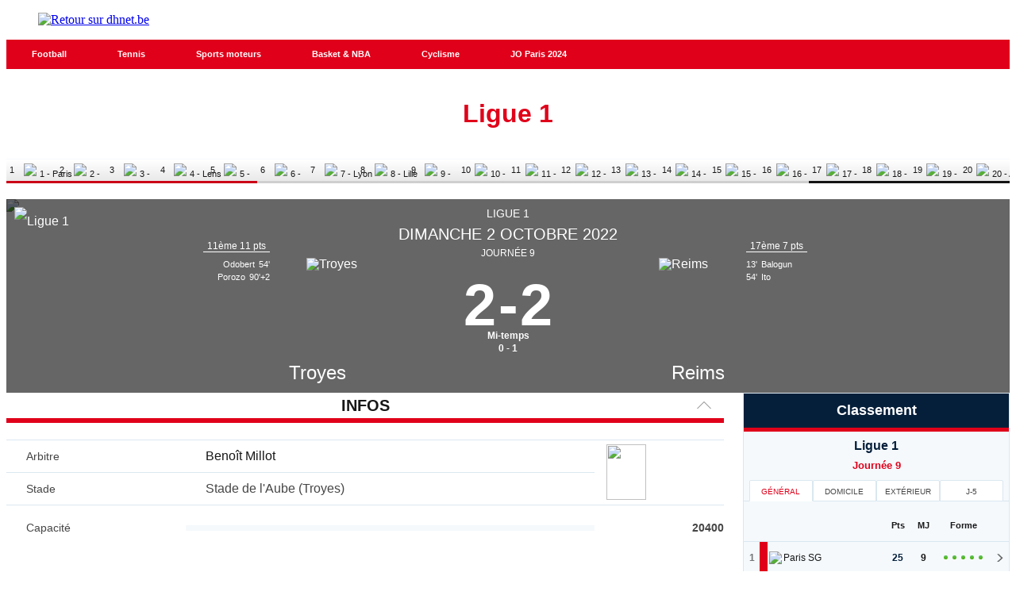

--- FILE ---
content_type: text/html;charset=utf-8
request_url: https://infosports.dhnet.be/football/ligue-1/match/482921/troyes-reims
body_size: 873101
content:
<!DOCTYPE html><html lang="fr"><head><meta charSet="utf-8"/><meta name="viewport" content="width=device-width,initial-scale=1,minimum-scale=1.0,maximum-scale=1.0,user-scalable=no"/><meta name="robots" content="index, follow, noarchive, max-snippet:-1, max-image-preview:large, max-video-preview:-1"/><title>Troyes / Reims - Fiche de match -         Ligue 1 - Football - La Derni&egrave;re Heure - La DH/Les Sports+</title><meta name="description" content="Toute l&#x27;actualité belge, internationale, régionale et sportive, c&#x27;est sur DH Les Sports+"/><meta name="author" content="La DH/Les Sports+"/><meta property="article:author" content="La DH/Les Sports+"/><meta name="DHnet" content="Toute l&#x27;actualité belge, internationale, régionale et sportive, c&#x27;est sur DH Les Sports+"/><meta name="google-signin-client_id" content="498974206704-o1ti9c42uqqju540ij1c63fh0oj8itel.apps.googleusercontent.com"/><meta name="google-signin-scope" content="profile email"/><meta name="apple-itunes-app" content="app-id=441452524"/><meta name="google-play-app" content="app-id=com.saipm.dh"/><meta name="google-site-verification" content="HDRxLAcbxlK1Qe8_fQRqMe7qqyntSwX4y31LiC3WAVA"/><meta name="msvalidate.01" content="2150FF283D329BA7652C8642E7F57DD2"/><meta name="dailymotion-domain-verification" content="dm9qt7xkm5fj6m686"/><meta id="FBappId" property="fb:app_id" content="463125397122134"/><meta property="og:type" content="website"/><meta property="og:title"/><meta property="og:description" content="Toute l&#x27;actualité belge, internationale, régionale et sportive, c&#x27;est sur DH Les Sports+"/><meta property="og:site_name" content="DHnet"/><script>
          </script>
            <meta property="og:image" content="https://www.dhnet.be/pf/resources/images/dhnet/logoSeo.svg?d=755" />
          <script></script><meta name="twitter:card" content="summary_large_image"/><meta name="twitter:creator" content="La DH/Les Sports+"/><meta name="twitter:title"/><meta name="twitter:description" content="Toute l&#x27;actualité belge, internationale, régionale et sportive, c&#x27;est sur DH Les Sports+"/><meta name="twitter:image" content="https://www.dhnet.be/pf/resources/images/dhnet/logoSeo.svg?d=755"/><meta name="cXenseParse:recs:recommendable" content="false"/><meta name="theme-color" content="#051f3a"/><link rel="preconnect" href="https://sdk.privacy-center.org"/><link rel="dns-prefetch" href="https://sdk.privacy-center.org"/><link rel="dns-prefetch" href="https://gabe.hit.gemius.pl"/><link rel="dns-prefetch" href="https://ls.hit.gemius.pl"/><link rel="preconnect" href="https://cdn-eu.piano.io/api/tinypass.min.js"/><link rel="dns-prefetch" href="https://www.googletagmanager.com"/><link rel="dns-prefetch" href="https://cdn.cxense.com"/><script>
            window.didomiEventListeners = window.didomiEventListeners || [];
            window.didomiOnReady = window.didomiOnReady || [];
            window.didomiNoticeIsShown = false;

            window.didomiEventListeners.push({
              event: 'notice.shown',
              listener: () => window.didomiNoticeIsShown = true,
            });

            window.didomiEventListeners.push({
              event: 'notice.hidden',
              listener: () => window.didomiNoticeIsShown = false,
            });
            
            window.didomiOnReady.push((Didomi) => {
              if (false) Didomi.notice.hide();
            });</script><script>window.gdprAppliesGlobally=true;(function(){function n(e){if(!window.frames[e])
            {if(document.body&&document.body.firstChild){var t=document.body;var r=document.createElement("iframe");
            r.style.display="none";r.name=e;r.title=e;t.insertBefore(r,t.firstChild)}else{setTimeout(
            function(){n(e)},5)}}}function e(r,i,o,c,s){function e(e,t,r,n){if(typeof r!=="function"){
            return}if(!window[i]){window[i]=[]}var a=false;if(s){a=s(e,n,r)}if(!a){window[i].push(
            {command:e,version:t,callback:r,parameter:n})}}e.stub=true;e.stubVersion=2;function t(n){
            if(!window[r]||window[r].stub!==true){return}if(!n.data){return}var a=typeof n.data==="string";
            var e;try{e=a?JSON.parse(n.data):n.data}catch(t){return}if(e[o]){var i=e[o];window[r]
            (i.command,i.version,function(e,t){var r={};r[c]={returnValue:e,success:t,callId:i.callId};
            n.source?.postMessage(a?JSON.stringify(r):r,"*")},i.parameter)}}if(typeof window[r]!=="function"){
            window[r]=e;if(window.addEventListener){window.addEventListener("message",t,false)}else{
            window.attachEvent("onmessage",t)}}}e("__tcfapi","__tcfapiBuffer","__tcfapiCall","__tcfapiReturn");
            n("__tcfapiLocator");(function(e,t){var r=document.createElement("link");r.rel="preconnect";r.as="script";
            var n=document.createElement("link");n.rel="dns-prefetch";n.as="script";
            var a=document.createElement("link");a.rel="preload";a.as="script";var i=document.createElement("script");
            i.id="spcloader";i.type="text/javascript";i["async"]=true;i.charset="utf-8";
            var o="https://sdk.privacy-center.org/"+e+"/loader.js?target_type=notice&target="+t;
            r.href="https://sdk.privacy-center.org/";n.href="https://sdk.privacy-center.org/";
            a.href=o;i.src=o;var c=document.getElementsByTagName("script")[0];c.parentNode.insertBefore(r,c);
            c.parentNode.insertBefore(n,c);c.parentNode.insertBefore(a,c);c.parentNode.insertBefore(i,c)})
            ("cc4f85a8-c8fa-4cde-a4fe-bc6383fdff93","mmTkkHYy")})();</script><script async="">
        var pp_gemius_identifier =
          '.RqV9iN6JbvSElHjCnSoHsQL7FkWA2wBya_glw.L3JL.J7';
        var pp_gemius_use_cmp = true;
        var pp_gemius_cmp_timeout = Infinity;
        var pp_gemius_cmp_purposes = {1:[1,5],2:[1,8,9,10]};
        var pp_gemius_extraparameters = new Array(
          'lan=FR',
          'key=actualite',
          'subs=sports/partenaires/title',
          'free=partenaires/title'
        );
        // lines below shouldn't be edited
        (function (d, t) {
          try {
            var gt = d.createElement(t),
              s = d.getElementsByTagName(t)[0],
              l = 'http' + (location.protocol == 'https:' ? 's' : '');
            gt.setAttribute('async', 'async');
            gt.setAttribute('defer', 'defer');
            gt.src = l + '://gabe.hit.gemius.pl/xgemius.min.js';
            s.parentNode.insertBefore(gt, s);
          } catch (e) {}
        })(document, 'script');</script><link rel="icon" sizes="32x32" href="https://www.dhnet.be/pf/resources/images/dhnet/favicon.ico?d=755"/><link rel="icon" sizes="180x180" href="https://www.dhnet.be/pf/resources/images/dhnet/iconMain-180.png?d=755"/><link rel="icon" sizes="512x512" href="https://www.dhnet.be/pf/resources/images/dhnet/iconMain-512.png?d=755"/><link rel="apple-touch-icon" sizes="20x20" href="https://www.dhnet.be/pf/resources/images/dhnet/apple-touch-icon/apple-touch-icon-20.png?d=755"/><link rel="apple-touch-icon" sizes="29x29" href="https://www.dhnet.be/pf/resources/images/dhnet/apple-touch-icon/apple-touch-icon-29.png?d=755"/><link rel="apple-touch-icon" sizes="40x40" href="https://www.dhnet.be/pf/resources/images/dhnet/apple-touch-icon/apple-touch-icon-40.png?d=755"/><link rel="apple-touch-icon" sizes="57x57" href="https://www.dhnet.be/pf/resources/images/dhnet/apple-touch-icon/apple-touch-icon-57.png?d=755"/><link rel="apple-touch-icon" sizes="58x58" href="https://www.dhnet.be/pf/resources/images/dhnet/apple-touch-icon/apple-touch-icon-58.png?d=755"/><link rel="apple-touch-icon" sizes="60x60" href="https://www.dhnet.be/pf/resources/images/dhnet/apple-touch-icon/apple-touch-icon-60.png?d=755"/><link rel="apple-touch-icon" sizes="76x76" href="https://www.dhnet.be/pf/resources/images/dhnet/apple-touch-icon/apple-touch-icon-76.png?d=755"/><link rel="apple-touch-icon" sizes="87x87" href="https://www.dhnet.be/pf/resources/images/dhnet/apple-touch-icon/apple-touch-icon-87.png?d=755"/><link rel="apple-touch-icon" sizes="114x114" href="https://www.dhnet.be/pf/resources/images/dhnet/apple-touch-icon/apple-touch-icon-114.png?d=755"/><link rel="apple-touch-icon" sizes="120x120" href="https://www.dhnet.be/pf/resources/images/dhnet/apple-touch-icon/apple-touch-icon-120.png?d=755"/><link rel="apple-touch-icon" sizes="152x152" href="https://www.dhnet.be/pf/resources/images/dhnet/apple-touch-icon/apple-touch-icon-152.png?d=755"/><link rel="apple-touch-icon" sizes="167x167" href="https://www.dhnet.be/pf/resources/images/dhnet/apple-touch-icon/apple-touch-icon-167.png?d=755"/><link rel="apple-touch-icon" sizes="180x180" href="https://www.dhnet.be/pf/resources/images/dhnet/apple-touch-icon/apple-touch-icon-180.png?d=755"/><script type="application/javascript" id="polyfill-script">if(!Array.prototype.includes||!(window.Object && window.Object.assign)||!window.Promise||!window.Symbol||!window.fetch){document.write('<script type="application/javascript" src="https://www.dhnet.be/pf/dist/engine/polyfill.js?d=755&mxId=00000000" defer=""><\/script>')}</script><script id="fusion-engine-react-script" type="application/javascript" src="https://www.dhnet.be/pf/dist/engine/react.js?d=755&amp;mxId=00000000" defer=""></script><script id="fusion-engine-combinations-script" type="application/javascript" src="https://www.dhnet.be/pf/dist/components/combinations/_partners.js?d=755&amp;mxId=00000000" defer=""></script><style>
            @font-face {
                font-family: 'Open Sans';
                font-style: normal;
                font-weight: 400;
                src: url('https://www.dhnet.be/pf/resources/fonts/dhnet/open-sans-v27-latin-regular.woff2?d=755') format('woff2'),url('https://www.dhnet.be/pf/resources/fonts/dhnet/open-sans-v27-latin-regular.woff?d=755') format('woff');
                font-display: swap;
            }
            @font-face {
                font-family: 'Open Sans';
                font-style: normal;
                font-weight: 500;
                src: url('https://www.dhnet.be/pf/resources/fonts/dhnet/open-sans-v27-latin-500.woff2?d=755') format('woff2'),url('https://www.dhnet.be/pf/resources/fonts/dhnet/open-sans-v27-latin-500.woff?d=755') format('woff');
                font-display: swap;
            }
            @font-face {
                font-family: 'Open Sans';
                font-style: normal;
                font-weight: 700;
                src: url('https://www.dhnet.be/pf/resources/fonts/dhnet/open-sans-v27-latin-700.woff2?d=755') format('woff2'),url('https://www.dhnet.be/pf/resources/fonts/dhnet/open-sans-v27-latin-700.woff?d=755') format('woff');
                font-display: swap;
            }</style><link rel="preload" as="style" href="https://www.dhnet.be/pf/resources/dist/dhnet/css/styles.css?d=755"/><link rel="stylesheet" href="https://www.dhnet.be/pf/resources/dist/dhnet/css/styles.css?d=755"/><script>(function(w,d,s,l,i){w[l]=w[l]||[];w[l].push({'gtm.start':
                new Date().getTime(),event:'gtm.js'});var f=d.getElementsByTagName(s)[0],
                j=d.createElement(s),dl=l!='dataLayer'?'&l='+l:'';j.async=true;j.src=
                'https://www.googletagmanager.com/gtm.js?id='+i+dl;f.parentNode.insertBefore(j,f);
                })(window,document,'script','dataLayer','GTM-WPVNNM');</script><script>
  window._pac = window._pac || {};
  _pac.enableExtendedOptout = true;

    window.pdl = window.pdl || {};
    window.pdl.requireConsent = "v2";
    window.pdl.consent = {
      defaultPreset: {
        PA: "opt-out",
      },
    };
</script><link rel="stylesheet" href="/cache/css/all/all.txtdirection_ltr.reflanguage_2.content.css?ver=255c00324c1a0bbda1f8d896a540c30c" /><script type="text/javascript" src="/cache/js/all/all.reflanguage_2.content.js?ver=6fdddb16372bf13537cc1555a74b2e68" async>
                            </script>
<!-- Google Tag Manager -->
<script>(function(w,d,s,l,i){w[l]=w[l]||[];w[l].push({'gtm.start':
new Date().getTime(),event:'gtm.js'});var f=d.getElementsByTagName(s)[0],
j=d.createElement(s),dl=l!='dataLayer'?'&l='+l:'';j.async=true;j.src=
'https://www.googletagmanager.com/gtm.js?id='+i+dl;f.parentNode.insertBefore(j,f);
})(window,document,'script','dataLayer','GTM-WPVNNM');</script>
<!-- End Google Tag Manager -->

<script async src='https://securepubads.g.doubleclick.net/tag/js/gpt.js'></script>
<script async src='https://scdn.cxense.com/cx.js'></script>
<script async src='https://scdn.cxense.com/track_banners_init.js'></script>

<script type="text/javascript">
    let adunitPath = '/22133500099/infosports.dhnet.be';
    var pathArray = window.location.href.split( '/' );

    if(pathArray[3] == '' ||  pathArray[3] == 'undefined'){
        adunitPath = adunitPath.concat("/", "homepage");
    }else{
        adunitPath = adunitPath.concat("/", pathArray[3]);
        if(pathArray[4] !== '' ||  pathArray[4] !== 'undefined'){
            adunitPath = adunitPath.concat("/", pathArray[4]);
        };
        if(pathArray[5] !== '' ||  pathArray[5] !== 'undefined'){
            adunitPath = adunitPath.concat("/", pathArray[5]);
        };
    }

    const dmpSiteId = '1144067785159202749';
    const dmpOrigin = 'dhnet.be';
    const dmpPrefix = 'mvh';
    var adsQueryString = window.location.search;
    var adsUrlParams = new URLSearchParams(adsQueryString);
    var adsDebugAds = adsUrlParams.get('debugAds');
    var debugAds = false;
    const dmpSegmentsPqid = '7ee6b48bb9242ab37c10f7b5b875e9240162c6dc';
    const dmpOriginPqid = 'd1ce6f9bd16216214e9bcd654d9cf203f2fd0a67';
    const dmpSyncPqid = 'cb886ff8c809569c3039cfbbe61a5a9108296482';
    const dmpSyncPubmaticId = '160240';
    const dmpSyncImproveId = '1549';
    const rnd = Math.floor(Math.random() * 999999);
    const adskeyConnect = localStorage.getItem('USER_ADSKEY_CONNECT') !== null ? localStorage.getItem('USER_ADSKEY_CONNECT')    : '';
    const id5UIserId = localStorage.getItem('id5Data') !== null && typeof JSON.parse(localStorage.getItem('id5Data')).userId !== 'undefined' ? JSON.parse(localStorage.getItem('id5Data')).userId : '';

    if(typeof adsDebugAds !== "undefined" && adsDebugAds !== "" && adsDebugAds !== null && adsDebugAds === "true"){
        debugAds = true;
    };

    var cX = window.cX || { tcf20: true };
    cX.callQueue = cX.callQueue || [];
    cX.callQueue.push([ 
        'invoke',
        function() {
            cX.setSiteId(dmpSiteId);
            cX.setEventAttributes({ origin: dmpOrigin, persistedQueryId: dmpOriginPqid });
            cX.sendPageViewEvent();
            cX.sync('appnexus');
            cX.sync({ partner: 'pubmatic', customerId: dmpSyncPubmaticId });
            cX.sync({ partner: 'imdigital', customerId: dmpSyncImproveId });
            if (adskeyConnect !== null && adskeyConnect !== '') {
                cX.addExternalId({ id: adskeyConnect, type: dmpPrefix });
                const apiUrl =
                    'https://api.cxense.com/profile/user/external/link/update?callback={{callback}}' +
                    '&persisted=' +
                    encodeURIComponent(dmpSyncPqid) +
                    '&json=' +
                    encodeURIComponent(
                        cX.JSON.stringify({
                            id: adskeyConnect,
                            type: dmpPrefix,
                            cxid: cX.getUserId(),
                        })
                    );
                    cX.jsonpRequest(apiUrl, function() {});
            }
            if (id5UIserId !== null && id5UIserId !== '') {
                cX.sync({ partner: 'idf', userId: id5UIserId });
            }
            const cxData = {};
            cxData.cxPrnd = cX.getPageContext().pageViewRandom;
            cxData.cxUserid = cX.getUserId();
            cxData.cxCxenseUserId = cX.getCxenseUserId();
            cxData.cxSegments = cX.getUserSegmentIds({ persistedQueryId: dmpSegmentsPqid });
            cxData.cxSiteId = dmpSiteId;
            cxData.cxAdskeyConnect = adskeyConnect;
            cxData.cxSitegroupPrefix = dmpPrefix;
            localStorage.setItem('cxData', JSON.stringify(cxData));
            if(debugOw){
                console.log('[DEBUGADS] : DMP callQueue.push() executed' + JSON.stringify(cxData) );
            }
        },
    ]);
</script>

<script>
    let gamCxUserid = '';
    let gamCxSegments = '';
    let gamCxSiteId = '';
    let gamCxPrnd = '';
    let cxData;
    try {
        cxData = JSON.parse(localStorage.getItem('cxData')) || {};
    } catch (e) {
        throw new Error(`[DEBUGADS] : Error when cxData is parsed: `);
    }

    if (
        typeof cxData.cxPrnd != 'undefined' &&
        typeof cxData.cxUserid != 'undefined' &&
        typeof cxData.cxSegments != 'undefined' &&
        typeof cxData.cxSiteId != 'undefined'
    ) {
        gamCxPrnd = cxData.cxPrnd;
        gamCxUserid = cxData.cxUserid;
        gamCxSegments = cxData.cxSegments;
        gamCxSiteId = cxData.cxSiteId;
    }

    window.googletag = window.googletag || {cmd: []};
    googletag.cmd.push(function() {
        var lbmapping = googletag.sizeMapping()
                                 .addSize([0, 0], [[320, 100]])
                                 .addSize([768, 0], [[728, 90]])
                                 .build();

        googletag.pubads().enableSingleRequest();
        googletag.pubads().enableLazyLoad({
            fetchMarginPercent: 500,
            renderMarginPercent: 100,
            mobileScaling: 2.0,
        });
        if (adskeyConnect !== null && adskeyConnect !== '') {
            googletag.pubads().setPublisherProvidedId(adskeyConnect);
        };
        if(debugAds){
            googletag.pubads().setTargeting('debugAds', ['true']);
        };
        googletag.pubads().setTargeting('CxSegments', gamCxSegments);
        googletag.pubads().setTargeting('cxid', gamCxUserid);
        googletag.pubads().setTargeting('cxsiteid', gamCxSiteId);
        googletag.pubads().setTargeting('cxprnd', gamCxPrnd);
        googletag.pubads().set('page_url', window.location.href);
        googletag.pubads().collapseEmptyDivs();

        googletag.defineSlot(adunitPath, [[728,90],[320,100]], 'div-gpt-leaderboard')
                 .setTargeting('adslot', ['leaderboard'])
                 .setTargeting('position', ['1'])
                 .defineSizeMapping(lbmapping)
                 .addService(googletag.pubads());
        googletag.defineSlot(adunitPath, [[300,250],[300,600]], 'div-gpt-rectangle')
                 .setTargeting('adslot', ['rectangle'])
                 .setTargeting('position', ['1'])
                 .addService(googletag.pubads());
        googletag.enableServices();
    });
</script>
</head><body class="DHNET PARTNERS-Page"><header class="ap-LayoutHeader"><div class="ap-PartnersMenu SPORTS"><div class="ap-PartnersMenu-container"><div class="ap-PartnersMenu-item"><a href="https://www.dhnet.be/" target="_self" title="Retour sur dhnet.be" class="ap-LogoMenu"><figure class=""><div class="relative"><img class="" style="opacity:1" alt="Retour sur dhnet.be" width="188" height="45" fetchpriority="high" src="https://www.dhnet.be/pf/resources/images/dhnet/logoMain-red.svg?d=755"/></div></figure></a></div></div></div></header><div data-wallpaper-spacer="true" class="ap-LayoutBody container"><main class="ap-LayoutBody-main">
<!-- Google Tag Manager (noscript) -->
<noscript><iframe src="https://www.googletagmanager.com/ns.html?id=GTM-WPVNNM"
height="0" width="0" style="display:none;visibility:hidden"></iframe></noscript>
<!-- End Google Tag Manager (noscript) -->
<div class="div_idalgo_container div_idalgo_page" data-mobile="1">
    <div class="div_idalgo_header">
        <div class="div_idalgo_menu div_idalgo_menu_type_1"><nav class="nav_idalgo_menu" is_display="false"><ul class="ul_idalgo_menu"><li class="li_idalgo_menu" ref_menu="2034"><a class="a_idalgo_menu" href="/"><span class="span_idalgo_menu">Football</span></a></li>
<li class="li_idalgo_menu" ref_menu="2268"><a class="a_idalgo_menu" href="/tennis/score-center"><span class="span_idalgo_menu">Tennis</span></a></li>
<li class="li_idalgo_menu" ref_menu="2269"><a class="a_idalgo_menu" href="/sports-mecaniques/calendrier-saison"><span class="span_idalgo_menu">Sports moteurs</span></a></li>
<li class="li_idalgo_menu" ref_menu="2272"><a class="a_idalgo_menu" href="/basket/score-center"><span class="span_idalgo_menu">Basket &amp; NBA</span></a></li>
<li class="li_idalgo_menu" ref_menu="2886"><a class="a_idalgo_menu" href="/cyclisme"><span class="span_idalgo_menu">Cyclisme</span></a></li>
<li class="li_idalgo_menu" ref_menu="3868"><a class="a_idalgo_menu" href="/jeux-olympiques/calendrier"><span class="span_idalgo_menu">JO Paris 2024</span></a></li>
</ul>
<button class="button_idalgo_menu idalgo_sprite" onclick="iDalgo.menu.buttonOpenCloseResponsive(this);return(false);">Sports</button></nav>
</div><h1 class="h1_idalgo h1_idalgo_football"><span class="h1_idalgo_title">Ligue 1</span><span class="h1_idalgo_subtitle">Retrouvez la fiche de match Troyes / Reims - La Derni&egrave;re Heure</span>
</h1><div class="div_idalgo_content_standing_frieze"><ul class="ul_idalgo_content_standing_frieze"><li class="li_idalgo_content_standing_frieze li_idalgo_content_standing_frieze_position_1"><a class="a_idalgo_content_standing_frieze" href="/football/equipe/248/paris-sg" title="1 - Paris SG">1<img class="img_idalgo_content_standing_frieze" alt="1 - Paris SG" title="1 - Paris SG" src="https://media.api.idalgo.info/Sport/Football/Team/Logo/20x20/logo_248.png"></a>
</li>
<li class="li_idalgo_content_standing_frieze li_idalgo_content_standing_frieze_position_1"><a class="a_idalgo_content_standing_frieze" href="/football/equipe/266/marseille" title="2 - Marseille">2<img class="img_idalgo_content_standing_frieze" alt="2 - Marseille" title="2 - Marseille" src="https://media.api.idalgo.info/Sport/Football/Team/Logo/20x20/logo_266.png"></a>
</li>
<li class="li_idalgo_content_standing_frieze li_idalgo_content_standing_frieze_position_2"><a class="a_idalgo_content_standing_frieze" href="/football/equipe/212/lorient" title="3 - Lorient">3<img class="img_idalgo_content_standing_frieze" alt="3 - Lorient" title="3 - Lorient" src="https://media.api.idalgo.info/Sport/Football/Team/Logo/20x20/logo_212.png"></a>
</li>
<li class="li_idalgo_content_standing_frieze li_idalgo_content_standing_frieze_position_3"><a class="a_idalgo_content_standing_frieze" href="/football/equipe/221/lens" title="4 - Lens">4<img class="img_idalgo_content_standing_frieze" alt="4 - Lens" title="4 - Lens" src="https://media.api.idalgo.info/Sport/Football/Team/Logo/20x20/logo_221.png"></a>
</li>
<li class="li_idalgo_content_standing_frieze li_idalgo_content_standing_frieze_position_4"><a class="a_idalgo_content_standing_frieze" href="/football/equipe/208/monaco" title="5 - Monaco">5<img class="img_idalgo_content_standing_frieze" alt="5 - Monaco" title="5 - Monaco" src="https://media.api.idalgo.info/Sport/Football/Team/Logo/20x20/logo_208.png"></a>
</li>
<li class="li_idalgo_content_standing_frieze li_idalgo_content_standing_frieze_position_0"><a class="a_idalgo_content_standing_frieze" href="/football/equipe/236/rennes" title="6 - Rennes">6<img class="img_idalgo_content_standing_frieze" alt="6 - Rennes" title="6 - Rennes" src="https://media.api.idalgo.info/Sport/Football/Team/Logo/20x20/logo_236.png"></a>
</li>
<li class="li_idalgo_content_standing_frieze li_idalgo_content_standing_frieze_position_0"><a class="a_idalgo_content_standing_frieze" href="/football/equipe/225/lyon" title="7 - Lyon">7<img class="img_idalgo_content_standing_frieze" alt="7 - Lyon" title="7 - Lyon" src="https://media.api.idalgo.info/Sport/Football/Team/Logo/20x20/logo_225.png"></a>
</li>
<li class="li_idalgo_content_standing_frieze li_idalgo_content_standing_frieze_position_0"><a class="a_idalgo_content_standing_frieze" href="/football/equipe/267/lille" title="8 - Lille">8<img class="img_idalgo_content_standing_frieze" alt="8 - Lille" title="8 - Lille" src="https://media.api.idalgo.info/Sport/Football/Team/Logo/20x20/logo_267.png"></a>
</li>
<li class="li_idalgo_content_standing_frieze li_idalgo_content_standing_frieze_position_0"><a class="a_idalgo_content_standing_frieze" href="/football/equipe/296/clermont-foot" title="9 - Clermont Foot">9<img class="img_idalgo_content_standing_frieze" alt="9 - Clermont Foot" title="9 - Clermont Foot" src="https://media.api.idalgo.info/Sport/Football/Team/Logo/20x20/logo_296.png"></a>
</li>
<li class="li_idalgo_content_standing_frieze li_idalgo_content_standing_frieze_position_0"><a class="a_idalgo_content_standing_frieze" href="/football/equipe/204/montpellier" title="10 - Montpellier">10<img class="img_idalgo_content_standing_frieze" alt="10 - Montpellier" title="10 - Montpellier" src="https://media.api.idalgo.info/Sport/Football/Team/Logo/20x20/logo_204.png"></a>
</li>
<li class="li_idalgo_content_standing_frieze li_idalgo_content_standing_frieze_position_0"><a class="a_idalgo_content_standing_frieze" href="/football/equipe/213/troyes" title="11 - Troyes">11<img class="img_idalgo_content_standing_frieze" alt="11 - Troyes" title="11 - Troyes" src="https://media.api.idalgo.info/Sport/Football/Team/Logo/20x20/logo_213.png"></a>
</li>
<li class="li_idalgo_content_standing_frieze li_idalgo_content_standing_frieze_position_0"><a class="a_idalgo_content_standing_frieze" href="/football/equipe/226/toulouse" title="12 - Toulouse">12<img class="img_idalgo_content_standing_frieze" alt="12 - Toulouse" title="12 - Toulouse" src="https://media.api.idalgo.info/Sport/Football/Team/Logo/20x20/logo_226.png"></a>
</li>
<li class="li_idalgo_content_standing_frieze li_idalgo_content_standing_frieze_position_0"><a class="a_idalgo_content_standing_frieze" href="/football/equipe/245/nice" title="13 - Nice">13<img class="img_idalgo_content_standing_frieze" alt="13 - Nice" title="13 - Nice" src="https://media.api.idalgo.info/Sport/Football/Team/Logo/20x20/logo_245.png"></a>
</li>
<li class="li_idalgo_content_standing_frieze li_idalgo_content_standing_frieze_position_0"><a class="a_idalgo_content_standing_frieze" href="/football/equipe/254/auxerre" title="14 - Auxerre">14<img class="img_idalgo_content_standing_frieze" alt="14 - Auxerre" title="14 - Auxerre" src="https://media.api.idalgo.info/Sport/Football/Team/Logo/20x20/logo_254.png"></a>
</li>
<li class="li_idalgo_content_standing_frieze li_idalgo_content_standing_frieze_position_0"><a class="a_idalgo_content_standing_frieze" href="/football/equipe/220/angers" title="15 - Angers">15<img class="img_idalgo_content_standing_frieze" alt="15 - Angers" title="15 - Angers" src="https://media.api.idalgo.info/Sport/Football/Team/Logo/20x20/logo_220.png"></a>
</li>
<li class="li_idalgo_content_standing_frieze li_idalgo_content_standing_frieze_position_0"><a class="a_idalgo_content_standing_frieze" href="/football/equipe/235/nantes" title="16 - Nantes">16<img class="img_idalgo_content_standing_frieze" alt="16 - Nantes" title="16 - Nantes" src="https://media.api.idalgo.info/Sport/Football/Team/Logo/20x20/logo_235.png"></a>
</li>
<li class="li_idalgo_content_standing_frieze li_idalgo_content_standing_frieze_position_10"><a class="a_idalgo_content_standing_frieze" href="/football/equipe/256/reims" title="17 - Reims">17<img class="img_idalgo_content_standing_frieze" alt="17 - Reims" title="17 - Reims" src="https://media.api.idalgo.info/Sport/Football/Team/Logo/20x20/logo_256.png"></a>
</li>
<li class="li_idalgo_content_standing_frieze li_idalgo_content_standing_frieze_position_10"><a class="a_idalgo_content_standing_frieze" href="/football/equipe/240/brest" title="18 - Brest">18<img class="img_idalgo_content_standing_frieze" alt="18 - Brest" title="18 - Brest" src="https://media.api.idalgo.info/Sport/Football/Team/Logo/20x20/logo_240.png"></a>
</li>
<li class="li_idalgo_content_standing_frieze li_idalgo_content_standing_frieze_position_10"><a class="a_idalgo_content_standing_frieze" href="/football/equipe/214/strasbourg" title="19 - Strasbourg">19<img class="img_idalgo_content_standing_frieze" alt="19 - Strasbourg" title="19 - Strasbourg" src="https://media.api.idalgo.info/Sport/Football/Team/Logo/20x20/logo_214.png"></a>
</li>
<li class="li_idalgo_content_standing_frieze li_idalgo_content_standing_frieze_position_10"><a class="a_idalgo_content_standing_frieze" href="/football/equipe/253/ac-ajaccio" title="20 - AC Ajaccio">20<img class="img_idalgo_content_standing_frieze" alt="20 - AC Ajaccio" title="20 - AC Ajaccio" src="https://media.api.idalgo.info/Sport/Football/Team/Logo/20x20/logo_253.png"></a>
</li>
</ul>
</div>
    </div>
<!-- BODY START LEADERBOARD -->
<div id='div-gpt-leaderboard' style='margin-top:10px; text-align:center'>
  <script>
    googletag.cmd.push(function() { googletag.display('div-gpt-leaderboard'); });
  </script>
</div>
<!-- BODY END LEADERBOARD -->
<div class="div_idalgo_content_full">
        <div class="div_idalgo_content_match_header_full" data-status="2" data-match="0-482921" id="idalgo_content_match_header"><div class="div_idalgo_content_match_header_full"><div class="div_idalgo_content_match_header_full_background"><img layout="responsive" width="860" height="349" src="https://media.api.idalgo.info/Sport/Football/Competition/Header/Background/Default/860x349/header.jpg">
</div>
<div class="div_idalgo_content_match_header_full_forground"><img layout="responsive" width="860" height="349" src="https://media.api.idalgo.info/Sport/Football/Competition/Header/Forground/860x349/header.png">
</div>
<div class="div_idalgo_content_match_header_full_background div_idalgo_content_match_header_full_background_black"></div>
<div class="div_idalgo_content_match_header_full_background idalgo_sport_football_competition_1"></div>
<div class="div_idalgo_content_match_header_full_competition"><span class="span_idalgo_content_match_header_full_competition">Ligue 1</span><img class="img_idalgo_content_match_header_full_competition" src="https://media.api.idalgo.info/Sport/Football/Competition/Logo/40x40/logo_1.png" width="40" height="40" alt="Ligue 1">
</div>
<div class="div_idalgo_content_match_header_full_date"><span class="span_idalgo_content_match_header_full_date">Dimanche  2 octobre 2022</span>
</div>
<div class="div_idalgo_content_match_header_full_main_header_chrono"><div class="div_idalgo_content_match_header_full_main_header_chrono_cnt" data-color=""><span class="span_idalgo_content_match_header_full_main_header_chrono_cnt"></span><span class="span_idalgo_content_match_header_full_main_header_chrono_cnt"></span>
</div>
</div>
<div class="div_idalgo_content_match_header_full_details"><span class="span_idalgo_content_match_header_full_details">Journ&eacute;e 9</span>
</div>
<div class="div_idalgo_content_match_header_full_standing"><div class="div_idalgo_content_match_header_full_standing_box_standing_local"><span class="span_idalgo_content_match_header_full_standing_box_standing_local_text">11&egrave;me 11 pts </span>
</div>
<div class="div_idalgo_content_match_header_full_standing_box_standing_visitor"><span class="span_idalgo_content_match_header_full_standing_box_standing_visitor_text">17&egrave;me 7 pts</span>
</div>
</div>
<div class="div_idalgo_content_match_header_full_main_header" id="idalgo_content_football_match_header_full" data-status="2" data-match="482921"><div class="div_idalgo_content_match_header_full_main_header_local"><div class="div_idalgo_content_match_header_full_main_header_local_cnt"><img class="img_idalgo_content_match_header_full_main_header_local_cnt" alt="Troyes" width="100" height="100" src="https://media.api.idalgo.info/Sport/Football/Team/Logo/100x100/logo_213.png"><img class="img_idalgo_content_match_header_full_main_header_local_cnt_mobile" alt="Troyes" width="66" height="66" src="https://media.api.idalgo.info/Sport/Football/Team/Logo/66x66/logo_213.png">
</div>
<div class="div_idalgo_content_match_header_full_main_header_local_side"><ul class="ul_idalgo_dom_event_match_center_team_list_goal"><li class="li_idalgo_dom_event_match_center_team_list_goal_content" id="li_idalgo_dom_event_match_center_team_goal_154409"><span class="span_idalgo_dom_event_match_center_team_list_goal_content_name">Odobert</span><span class="span_idalgo_dom_event_match_center_team_list_goal_content_minute">54'</span>
</li>
<li class="li_idalgo_dom_event_match_center_team_list_goal_content" id="li_idalgo_dom_event_match_center_team_goal_96602"><span class="span_idalgo_dom_event_match_center_team_list_goal_content_name">Porozo</span><span class="span_idalgo_dom_event_match_center_team_list_goal_content_minute">90'+2</span>
</li>
</ul>
</div>
</div>
<div class="div_idalgo_content_match_header_full_main_header_visitor"><div class="div_idalgo_content_match_header_full_main_header_visitor_cnt"><img class="img_idalgo_content_match_header_full_main_header_visitor_cnt" alt="Reims" width="100" height="100" src="https://media.api.idalgo.info/Sport/Football/Team/Logo/100x100/logo_256.png"><img class="img_idalgo_content_match_header_full_main_header_visitor_cnt_mobile" alt="Reims" width="66" height="66" src="https://media.api.idalgo.info/Sport/Football/Team/Logo/66x66/logo_256.png">
</div>
<div class="div_idalgo_content_match_header_full_main_header_visitor_side"><ul class="ul_idalgo_dom_event_match_center_team_list_goal"><li class="li_idalgo_dom_event_match_center_team_list_goal_content" id="li_idalgo_dom_event_match_center_team_goal_105109"><span class="span_idalgo_dom_event_match_center_team_list_goal_content_minute">13'</span><span class="span_idalgo_dom_event_match_center_team_list_goal_content_name">Balogun</span>
</li>
<li class="li_idalgo_dom_event_match_center_team_list_goal_content" id="li_idalgo_dom_event_match_center_team_goal_86929"><span class="span_idalgo_dom_event_match_center_team_list_goal_content_minute">54'</span><span class="span_idalgo_dom_event_match_center_team_list_goal_content_name">Ito</span>
</li>
</ul>
</div>
</div>
<div class="div_idalgo_content_match_header_full_main_header_center"><div class="div_idalgo_content_match_header_full_main_header_center_hour"><span class="span_idalgo_content_match_header_full_main_header_center_hour idalgo_date_timezone" data-value-default="Sun Oct 02 2022 15:00:00 +0200" data-format="%R">15:00</span>
</div>
<div class="div_idalgo_content_match_header_full_main_header_center_top"><span class="span_idalgo_content_match_header_full_main_header_center_top_txt" data-display="0">Tirs au but</span><bdo class="bdo_idalgo_content_match_header_full_main_header_center_top" data-display="0"> - </bdo>
</div>
<div class="div_idalgo_content_match_header_full_main_header_center_score"><span class="span_idalgo_content_match_header_full_main_header_center_score_local" id="idalgo_match_localscore_482921">2</span><span class="span_idalgo_content_match_header_full_main_header_center_score_center">-</span><span class="span_idalgo_content_match_header_full_main_header_center_score_visitor" id="idalgo_match_visitorscore_482921">2</span>
</div>
<div class="div_idalgo_content_match_header_full_main_header_center_halftime"><span class="span_idalgo_content_match_header_full_main_header_center_halftime_txt">Mi-temps</span><bdo class="bdo_idalgo_content_match_header_full_main_header_center_halftime">0 - 1</bdo>
</div>
</div>
<div class="div_idalgo_content_match_header_full_main_header_name_teams"><div class="div_idalgo_content_match_header_full_main_header_name_teams_local"><a class="a_idalgo_content_match_header_full_main_header_name_teams_local" href="/football/equipe/213/troyes" title="Troyes">Troyes</a>
</div>
<div class="div_idalgo_content_match_header_full_main_header_name_teams_visitor"><a class="a_idalgo_content_match_header_full_main_header_name_teams_visitor" href="/football/equipe/256/reims" title="Reims">Reims</a>
</div>
</div>
</div>
<div class="div_idalgo_content_match_header_full_standing_mobile"><div class="div_idalgo_content_match_header_full_standing_mobile_box_standing_local"><span class="span_idalgo_content_match_header_full_standing_mobile_box_standing_local_text">11&egrave;me 11 pts </span>
</div>
<div class="div_idalgo_content_match_header_full_standing_mobile_box_standing_visitor"><span class="span_idalgo_content_match_header_full_standing_mobile_box_standing_visitor_text">17&egrave;me 7 pts</span>
</div>
</div>
</div>
<div class="div_idalgo_content_match_header_full_action_mobile idalgo_clearfix"><ul class="ul_idalgo_content_match_header_full_action_mobile ul_idalgo_content_match_header_full_action_mobile_local"><li class="li_idalgo_content_match_header_full_action_mobile li_idalgo_content_match_header_full_action_mobile_local"><span class="span_idalgo_content_match_header_full_action_mobile_minute span_idalgo_content_match_header_full_action_mobile_local_minute">54'</span><a class="a_idalgo_content_match_header_full_action_mobile_player a_idalgo_content_match_header_full_action_mobile_local_player" href="/football/joueur/154409/wilson-odobert" title="Odobert">Odobert</a><bdo class="bdo_idalgo_content_match_header_full_action_mobile_score bdo_idalgo_content_match_header_full_action_mobile_local_score">[ 1 - 1 ]</bdo>
</li>
<li class="li_idalgo_content_match_header_full_action_mobile li_idalgo_content_match_header_full_action_mobile_local"><span class="span_idalgo_content_match_header_full_action_mobile_minute span_idalgo_content_match_header_full_action_mobile_local_minute">90'+2</span><a class="a_idalgo_content_match_header_full_action_mobile_player a_idalgo_content_match_header_full_action_mobile_local_player" href="/football/joueur/96602/jackson-porozo-vernaza" title="Porozo">Porozo</a><bdo class="bdo_idalgo_content_match_header_full_action_mobile_score bdo_idalgo_content_match_header_full_action_mobile_local_score">[ 2 - 2 ]</bdo>
</li>
</ul>
<ul class="ul_idalgo_content_match_header_full_action_mobile ul_idalgo_content_match_header_full_action_mobile_visitor"><li class="li_idalgo_content_match_header_full_action_mobile li_idalgo_content_match_header_full_action_mobile_visitor"><span class="span_idalgo_content_match_header_full_action_mobile_minute span_idalgo_content_match_header_full_action_mobile_visitor_minute">13'</span><a class="a_idalgo_content_match_header_full_action_mobile_player a_idalgo_content_match_header_full_action_mobile_visitor_player" href="/football/joueur/105109/folarin-balogun" title="Balogun">Balogun</a><bdo class="bdo_idalgo_content_match_header_full_action_mobile_score bdo_idalgo_content_match_header_full_action_mobile_visitor_score">[ 0 - 1 ]</bdo>
</li>
<li class="li_idalgo_content_match_header_full_action_mobile li_idalgo_content_match_header_full_action_mobile_visitor"><span class="span_idalgo_content_match_header_full_action_mobile_minute span_idalgo_content_match_header_full_action_mobile_visitor_minute">54'</span><a class="a_idalgo_content_match_header_full_action_mobile_player a_idalgo_content_match_header_full_action_mobile_visitor_player" href="/football/joueur/86929/junya-ito" title="Ito">Ito</a><bdo class="bdo_idalgo_content_match_header_full_action_mobile_score bdo_idalgo_content_match_header_full_action_mobile_visitor_score">[ 1 - 2 ]</bdo>
</li>
</ul>
</div>
</div>
        <div class="div_idalgo_content">
            <div class="div_idalgo_content_match_information div_idalgo_content_football_match_information"><div class="idalgo_title1 div_idalgo_pointer" id="idalgo_content_match_information_title" onclick='iDalgo.ToggleClass("idalgo_content_match_information_content", "idalgo_action_show", "idalgo_action_hide");iDalgo.ToggleClass("idalgo_content_match_information_title_sprite", "idalgo_title1_icon_show", "idalgo_title1_icon_hide")'><h2 class="idalgo_title1">Infos</h2>
<span class="idalgo_title1_icon_show" id="idalgo_content_match_information_title_sprite"></span>
</div>
<div class="div_idalgo_content_match_information_content idalgo_action_show" id="idalgo_content_match_information_content"><div class="div_idalgo_content_match_information_content_referee"><div class="div_idalgo_content_match_information_content_referee_title"><span>Arbitre</span>
</div>
<div class="div_idalgo_content_match_information_content_referee_person"><img class="img_idalgo_content_match_information_content_referee_person_country" src="https://media.api.idalgo.info/Country/16x11/country_2.png"><a class="a_idalgo_content_match_information_content_referee_person_name">Beno&icirc;t Millot</a>
</div>
</div>
<div class="div_idalgo_content_match_information_content_referee_resource"><img class="img_idalgo_content_match_information_content_referee_resource" src="https://media.api.idalgo.info/Person/50x70/person_36945.jpg">
</div>
<div class="div_idalgo_content_match_information_content_stadium"><div class="div_idalgo_content_match_information_content_stadium_title"><span>Stade</span>
</div>
<div class="div_idalgo_content_match_information_content_stadium_name"><img class="img_idalgo_content_match_information_content_stadium_name_country" src="https://media.api.idalgo.info/Country/16x11/country_2.png"><bdo class="bdo_idalgo_content_match_information_content_stadium_name">Stade de l'Aube (Troyes)</bdo>
</div>
</div>
<div class="div_idalgo_content_match_information_content_audience"><div class="div_idalgo_content_match_information_content_audience_txt"><span>Capacit&eacute;</span>
</div>
<div class="div_idalgo_content_match_information_content_audience_bar"><div class="div_idalgo_content_match_information_content_audience_bar_bar_empty"></div>
</div>
<div class="div_idalgo_content_match_information_content_audience_count"><span>20400</span>
</div>
</div>
</div>
</div><div class="div_idalgo_content_match_action div_idalgo_content_football_match_action" data-match="0-482921" data-status="2" data-action5="Passeur " data-action4="par"><div class="idalgo_title1 div_idalgo_pointer" id="idalgo_content_football_match_action" onclick='iDalgo.ToggleClass("idalgo_content_football_match_action_content", "idalgo_action_show", "idalgo_action_hide");iDalgo.ToggleClass("idalgo_content_football_match_action_sprite", "idalgo_title1_icon_show", "idalgo_title1_icon_hide")'><h2 class="idalgo_title1">Actions</h2>
<span class="idalgo_title1_icon_show" id="idalgo_content_football_match_action_sprite"></span>
</div>
<div class="div_idalgo_content_match_action idalgo_action_show" id="idalgo_content_football_match_action_content"><div class="div_idalgo_content_match_action_type idalgo_sprite" id="idalgo_match_action_type_button" data-action="type" onclick="idalgo_football_match_action_display(this)"></div>
<div class="div_idalgo_content_match_action_timeline idalgo_sprite" id="idalgo_match_action_timeline_button" data-action="timeline" style="display:none" onclick="idalgo_football_match_action_display(this)"></div>
<div class="div_idalgo_content_match_action_part" id="idalgo_content_match_action_part_penalty" style="display:none;"><div class="div_idalgo_content_match_action_part_title"><span class="span_idalgo_content_match_action_part_title">Tirs au but</span><bdo class="bdo_idalgo_content_match_action_part_title_score"></bdo>
</div>
<ul class="ul_idalgo_content_match_action_part_penalty"></ul>
</div>
<div class="div_idalgo_content_match_action" id="idalgo_match_action_timeline" style="display:none"><div class="div_idalgo_content_match_action_part" id="idalgo_content_match_action_part_10" style="display:none;"><div class="div_idalgo_content_match_action_part_title"><span class="span_idalgo_content_match_action_part_title">2&egrave;me mi-temps des prolongations</span><bdo class="bdo_idalgo_content_match_action_part_title_score">2 - 2</bdo>
</div>
<ul class="ul_idalgo_content_match_action_part"></ul>
</div>
<div class="div_idalgo_content_match_action_part" id="idalgo_content_match_action_part_9" style="display:none;"><div class="div_idalgo_content_match_action_part_title"><span class="span_idalgo_content_match_action_part_title">1&egrave;re mi-temps des prolongations</span><bdo class="bdo_idalgo_content_match_action_part_title_score">2 - 2</bdo>
</div>
<ul class="ul_idalgo_content_match_action_part"></ul>
</div>
<div class="div_idalgo_content_match_action_part" id="idalgo_content_match_action_part_8"><div class="div_idalgo_content_match_action_part_title"><span class="span_idalgo_content_match_action_part_title">2&egrave;me mi-temps</span><bdo class="bdo_idalgo_content_match_action_part_title_score">2 - 2</bdo>
</div>
<ul class="ul_idalgo_content_match_action_part"><li class="li_idalgo_content_match_action_part li_idalgo_content_match_action_part_local li_idalgo_content_match_action_part_2" id="idalgo_content_match_action_timeline_7465727" data-action="7465727"><span class="span_idalgo_content_match_action_part_minute span_idalgo_content_match_action_part_local_minute span_idalgo_content_match_action_part_2_minute" dir="ltr">90'+7</span><span class="span_idalgo_content_match_action_part_logo idalgo_sprite idalgo_content_football_action_logo_yellow span_idalgo_content_match_action_part_local_logo idalgo_sprite idalgo_content_football_action_logo_yellow span_idalgo_content_match_action_part_2_logo idalgo_sprite idalgo_content_football_action_logo_yellow"></span><div class="div_idalgo_content_match_action_part_player div_idalgo_content_match_action_part_local_player div_idalgo_content_match_action_part_2_player div_idalgo_content_match_action_nodetail"><a class="a_idalgo_content_match_action_part_player a_idalgo_content_match_action_part_local_player a_idalgo_content_match_action_part_2_player" href="/football/joueur/75971/erik-palmer-brown" title="Palmer-brown">Palmer-brown</a>
</div>
</li>
<li class="li_idalgo_content_match_action_part li_idalgo_content_match_action_part_visitor li_idalgo_content_match_action_part_2" id="idalgo_content_match_action_timeline_7465726" data-action="7465726"><span class="span_idalgo_content_match_action_part_minute span_idalgo_content_match_action_part_visitor_minute span_idalgo_content_match_action_part_2_minute" dir="ltr">90'+7</span><span class="span_idalgo_content_match_action_part_logo idalgo_sprite idalgo_content_football_action_logo_yellow span_idalgo_content_match_action_part_visitor_logo idalgo_sprite idalgo_content_football_action_logo_yellow span_idalgo_content_match_action_part_2_logo idalgo_sprite idalgo_content_football_action_logo_yellow"></span><div class="div_idalgo_content_match_action_part_player div_idalgo_content_match_action_part_visitor_player div_idalgo_content_match_action_part_2_player div_idalgo_content_match_action_nodetail"><a class="a_idalgo_content_match_action_part_player a_idalgo_content_match_action_part_visitor_player a_idalgo_content_match_action_part_2_player" href="/football/joueur/112238/emmanuel-agbadou" title="Agbadou">Agbadou</a>
</div>
</li>
<li class="li_idalgo_content_match_action_part li_idalgo_content_match_action_part_visitor li_idalgo_content_match_action_part_2" id="idalgo_content_match_action_timeline_7465736" data-action="7465736"><span class="span_idalgo_content_match_action_part_minute span_idalgo_content_match_action_part_visitor_minute span_idalgo_content_match_action_part_2_minute" dir="ltr">90'+4</span><span class="span_idalgo_content_match_action_part_logo idalgo_sprite idalgo_content_football_action_logo_yellow span_idalgo_content_match_action_part_visitor_logo idalgo_sprite idalgo_content_football_action_logo_yellow span_idalgo_content_match_action_part_2_logo idalgo_sprite idalgo_content_football_action_logo_yellow"></span><div class="div_idalgo_content_match_action_part_player div_idalgo_content_match_action_part_visitor_player div_idalgo_content_match_action_part_2_player div_idalgo_content_match_action_nodetail"><a class="a_idalgo_content_match_action_part_player a_idalgo_content_match_action_part_visitor_player a_idalgo_content_match_action_part_2_player" href="/football/joueur/150471/ibrahim-diakite" title="Diakit&eacute;">Diakit&eacute;</a>
</div>
</li>
<li class="li_idalgo_content_match_action_part li_idalgo_content_match_action_part_local li_idalgo_content_match_action_part_1" id="idalgo_content_match_action_timeline_7465712" data-action="7465712"><span class="span_idalgo_content_match_action_part_minute span_idalgo_content_match_action_part_local_minute span_idalgo_content_match_action_part_1_minute" dir="ltr">90'+2</span><span class="span_idalgo_content_match_action_part_logo idalgo_sprite idalgo_content_football_action_logo_goal span_idalgo_content_match_action_part_local_logo idalgo_sprite idalgo_content_football_action_logo_goal span_idalgo_content_match_action_part_1_logo idalgo_sprite idalgo_content_football_action_logo_goal"></span><div class="div_idalgo_content_match_action_part_player div_idalgo_content_match_action_part_local_player div_idalgo_content_match_action_part_1_player div_idalgo_content_match_action_nodetail"><a class="a_idalgo_content_match_action_part_player a_idalgo_content_match_action_part_local_player a_idalgo_content_match_action_part_1_player" href="/football/joueur/96602/jackson-porozo-vernaza" title="Porozo">Porozo</a><bdo class="bdo_idalgo_content_match_action_part_player bdo_idalgo_content_match_action_part_local_player bdo_idalgo_content_match_action_part_1_player">[2-2]</bdo>
</div>
</li>
<li class="li_idalgo_content_match_action_part li_idalgo_content_match_action_part_local li_idalgo_content_match_action_part_2" id="idalgo_content_match_action_timeline_7465735" data-action="7465735"><span class="span_idalgo_content_match_action_part_minute span_idalgo_content_match_action_part_local_minute span_idalgo_content_match_action_part_2_minute" dir="ltr">83'</span><span class="span_idalgo_content_match_action_part_logo idalgo_sprite idalgo_content_football_action_logo_yellow span_idalgo_content_match_action_part_local_logo idalgo_sprite idalgo_content_football_action_logo_yellow span_idalgo_content_match_action_part_2_logo idalgo_sprite idalgo_content_football_action_logo_yellow"></span><div class="div_idalgo_content_match_action_part_player div_idalgo_content_match_action_part_local_player div_idalgo_content_match_action_part_2_player div_idalgo_content_match_action_nodetail"><a class="a_idalgo_content_match_action_part_player a_idalgo_content_match_action_part_local_player a_idalgo_content_match_action_part_2_player" href="/football/joueur/148209/andreas-bruus" title="Bruus">Bruus</a>
</div>
</li>
<li class="li_idalgo_content_match_action_part li_idalgo_content_match_action_part_visitor li_idalgo_content_match_action_part_4" id="idalgo_content_match_action_timeline_7465672" data-action="7465672"><span class="span_idalgo_content_match_action_part_minute span_idalgo_content_match_action_part_visitor_minute span_idalgo_content_match_action_part_4_minute" dir="ltr">78'</span><span class="span_idalgo_content_match_action_part_logo idalgo_sprite idalgo_content_football_action_logo_substitute_visitor span_idalgo_content_match_action_part_visitor_logo idalgo_sprite idalgo_content_football_action_logo_substitute_visitor span_idalgo_content_match_action_part_4_logo idalgo_sprite idalgo_content_football_action_logo_substitute_visitor"></span><div class="div_idalgo_content_match_action_part_player div_idalgo_content_match_action_part_visitor_player div_idalgo_content_match_action_part_4_player"><a class="a_idalgo_content_match_action_part_player a_idalgo_content_match_action_part_visitor_player a_idalgo_content_match_action_part_4_player" href="/football/joueur/88692/azor-matusiwa" title="Matusiwa">Matusiwa</a>
</div>
<div class="div_idalgo_content_match_action_part_detail div_idalgo_content_match_action_part_visitor_detail div_idalgo_content_match_action_part_4_detail"><span class="span_idalgo_content_match_action_part_detail span_idalgo_content_match_action_part_visitor_detail span_idalgo_content_match_action_part_4_detail">par</span><a class="a_idalgo_content_match_action_part_detail a_idalgo_content_match_action_part_visitor_detail a_idalgo_content_match_action_part_4_detail" href="/football/joueur/150053/kamory-doumbia" title="Doumbia">Doumbia</a>
</div>
</li>
<li class="li_idalgo_content_match_action_part li_idalgo_content_match_action_part_visitor li_idalgo_content_match_action_part_4" id="idalgo_content_match_action_timeline_7465645" data-action="7465645"><span class="span_idalgo_content_match_action_part_minute span_idalgo_content_match_action_part_visitor_minute span_idalgo_content_match_action_part_4_minute" dir="ltr">73'</span><span class="span_idalgo_content_match_action_part_logo idalgo_sprite idalgo_content_football_action_logo_substitute_visitor span_idalgo_content_match_action_part_visitor_logo idalgo_sprite idalgo_content_football_action_logo_substitute_visitor span_idalgo_content_match_action_part_4_logo idalgo_sprite idalgo_content_football_action_logo_substitute_visitor"></span><div class="div_idalgo_content_match_action_part_player div_idalgo_content_match_action_part_visitor_player div_idalgo_content_match_action_part_4_player"><a class="a_idalgo_content_match_action_part_player a_idalgo_content_match_action_part_visitor_player a_idalgo_content_match_action_part_4_player" href="/football/joueur/66276/mitchell-van-bergen" title="Van Bergen">Van Bergen</a>
</div>
<div class="div_idalgo_content_match_action_part_detail div_idalgo_content_match_action_part_visitor_detail div_idalgo_content_match_action_part_4_detail"><span class="span_idalgo_content_match_action_part_detail span_idalgo_content_match_action_part_visitor_detail span_idalgo_content_match_action_part_4_detail">par</span><a class="a_idalgo_content_match_action_part_detail a_idalgo_content_match_action_part_visitor_detail a_idalgo_content_match_action_part_4_detail" href="/football/joueur/150471/ibrahim-diakite" title="Diakit&eacute;">Diakit&eacute;</a>
</div>
</li>
<li class="li_idalgo_content_match_action_part li_idalgo_content_match_action_part_local li_idalgo_content_match_action_part_4" id="idalgo_content_match_action_timeline_7465725" data-action="7465725"><span class="span_idalgo_content_match_action_part_minute span_idalgo_content_match_action_part_local_minute span_idalgo_content_match_action_part_4_minute" dir="ltr">64'</span><span class="span_idalgo_content_match_action_part_logo idalgo_sprite idalgo_content_football_action_logo_substitute_local span_idalgo_content_match_action_part_local_logo idalgo_sprite idalgo_content_football_action_logo_substitute_local span_idalgo_content_match_action_part_4_logo idalgo_sprite idalgo_content_football_action_logo_substitute_local"></span><div class="div_idalgo_content_match_action_part_player div_idalgo_content_match_action_part_local_player div_idalgo_content_match_action_part_4_player"><a class="a_idalgo_content_match_action_part_player a_idalgo_content_match_action_part_local_player a_idalgo_content_match_action_part_4_player" href="/football/joueur/132210/thierno-balde" title="Bald&eacute;">Bald&eacute;</a>
</div>
<div class="div_idalgo_content_match_action_part_detail div_idalgo_content_match_action_part_local_detail div_idalgo_content_match_action_part_4_detail"><span class="span_idalgo_content_match_action_part_detail span_idalgo_content_match_action_part_local_detail span_idalgo_content_match_action_part_4_detail">par</span><a class="a_idalgo_content_match_action_part_detail a_idalgo_content_match_action_part_local_detail a_idalgo_content_match_action_part_4_detail" href="/football/joueur/148209/andreas-bruus" title="Bruus">Bruus</a>
</div>
</li>
<li class="li_idalgo_content_match_action_part li_idalgo_content_match_action_part_local li_idalgo_content_match_action_part_4" id="idalgo_content_match_action_timeline_7465616" data-action="7465616"><span class="span_idalgo_content_match_action_part_minute span_idalgo_content_match_action_part_local_minute span_idalgo_content_match_action_part_4_minute" dir="ltr">64'</span><span class="span_idalgo_content_match_action_part_logo idalgo_sprite idalgo_content_football_action_logo_substitute_local span_idalgo_content_match_action_part_local_logo idalgo_sprite idalgo_content_football_action_logo_substitute_local span_idalgo_content_match_action_part_4_logo idalgo_sprite idalgo_content_football_action_logo_substitute_local"></span><div class="div_idalgo_content_match_action_part_player div_idalgo_content_match_action_part_local_player div_idalgo_content_match_action_part_4_player"><a class="a_idalgo_content_match_action_part_player a_idalgo_content_match_action_part_local_player a_idalgo_content_match_action_part_4_player" href="/football/joueur/68667/yoann-salmier" title="Salmier">Salmier</a>
</div>
<div class="div_idalgo_content_match_action_part_detail div_idalgo_content_match_action_part_local_detail div_idalgo_content_match_action_part_4_detail"><span class="span_idalgo_content_match_action_part_detail span_idalgo_content_match_action_part_local_detail span_idalgo_content_match_action_part_4_detail">par</span><a class="a_idalgo_content_match_action_part_detail a_idalgo_content_match_action_part_local_detail a_idalgo_content_match_action_part_4_detail" href="/football/joueur/111914/ike-ugbo" title="Ugbo ">Ugbo </a>
</div>
</li>
<li class="li_idalgo_content_match_action_part li_idalgo_content_match_action_part_visitor li_idalgo_content_match_action_part_4" id="idalgo_content_match_action_timeline_7465614" data-action="7465614"><span class="span_idalgo_content_match_action_part_minute span_idalgo_content_match_action_part_visitor_minute span_idalgo_content_match_action_part_4_minute" dir="ltr">64'</span><span class="span_idalgo_content_match_action_part_logo idalgo_sprite idalgo_content_football_action_logo_substitute_visitor span_idalgo_content_match_action_part_visitor_logo idalgo_sprite idalgo_content_football_action_logo_substitute_visitor span_idalgo_content_match_action_part_4_logo idalgo_sprite idalgo_content_football_action_logo_substitute_visitor"></span><div class="div_idalgo_content_match_action_part_player div_idalgo_content_match_action_part_visitor_player div_idalgo_content_match_action_part_4_player"><a class="a_idalgo_content_match_action_part_player a_idalgo_content_match_action_part_visitor_player a_idalgo_content_match_action_part_4_player" href="/football/joueur/105109/folarin-balogun" title="Balogun">Balogun</a>
</div>
<div class="div_idalgo_content_match_action_part_detail div_idalgo_content_match_action_part_visitor_detail div_idalgo_content_match_action_part_4_detail"><span class="span_idalgo_content_match_action_part_detail span_idalgo_content_match_action_part_visitor_detail span_idalgo_content_match_action_part_4_detail">par</span><a class="a_idalgo_content_match_action_part_detail a_idalgo_content_match_action_part_visitor_detail a_idalgo_content_match_action_part_4_detail" href="/football/joueur/150473/martin-adeline" title="Adeline">Adeline</a>
</div>
</li>
<li class="li_idalgo_content_match_action_part li_idalgo_content_match_action_part_visitor li_idalgo_content_match_action_part_4" id="idalgo_content_match_action_timeline_7465615" data-action="7465615"><span class="span_idalgo_content_match_action_part_minute span_idalgo_content_match_action_part_visitor_minute span_idalgo_content_match_action_part_4_minute" dir="ltr">64'</span><span class="span_idalgo_content_match_action_part_logo idalgo_sprite idalgo_content_football_action_logo_substitute_visitor span_idalgo_content_match_action_part_visitor_logo idalgo_sprite idalgo_content_football_action_logo_substitute_visitor span_idalgo_content_match_action_part_4_logo idalgo_sprite idalgo_content_football_action_logo_substitute_visitor"></span><div class="div_idalgo_content_match_action_part_player div_idalgo_content_match_action_part_visitor_player div_idalgo_content_match_action_part_4_player"><a class="a_idalgo_content_match_action_part_player a_idalgo_content_match_action_part_visitor_player a_idalgo_content_match_action_part_4_player" href="/football/joueur/84405/alexis-flips" title="Flips">Flips</a>
</div>
<div class="div_idalgo_content_match_action_part_detail div_idalgo_content_match_action_part_visitor_detail div_idalgo_content_match_action_part_4_detail"><span class="span_idalgo_content_match_action_part_detail span_idalgo_content_match_action_part_visitor_detail span_idalgo_content_match_action_part_4_detail">par</span><a class="a_idalgo_content_match_action_part_detail a_idalgo_content_match_action_part_visitor_detail a_idalgo_content_match_action_part_4_detail" href="/football/joueur/111929/noah-jean-holm" title="Holm">Holm</a>
</div>
</li>
<li class="li_idalgo_content_match_action_part li_idalgo_content_match_action_part_local li_idalgo_content_match_action_part_2" id="idalgo_content_match_action_timeline_7465584" data-action="7465584"><span class="span_idalgo_content_match_action_part_minute span_idalgo_content_match_action_part_local_minute span_idalgo_content_match_action_part_2_minute" dir="ltr">57'</span><span class="span_idalgo_content_match_action_part_logo idalgo_sprite idalgo_content_football_action_logo_yellow span_idalgo_content_match_action_part_local_logo idalgo_sprite idalgo_content_football_action_logo_yellow span_idalgo_content_match_action_part_2_logo idalgo_sprite idalgo_content_football_action_logo_yellow"></span><div class="div_idalgo_content_match_action_part_player div_idalgo_content_match_action_part_local_player div_idalgo_content_match_action_part_2_player div_idalgo_content_match_action_nodetail"><a class="a_idalgo_content_match_action_part_player a_idalgo_content_match_action_part_local_player a_idalgo_content_match_action_part_2_player" href="/football/joueur/45649/gauthier-gallon" title="Gallon">Gallon</a>
</div>
</li>
<li class="li_idalgo_content_match_action_part li_idalgo_content_match_action_part_visitor li_idalgo_content_match_action_part_3" id="idalgo_content_match_action_timeline_7465583" data-action="7465583"><span class="span_idalgo_content_match_action_part_minute span_idalgo_content_match_action_part_visitor_minute span_idalgo_content_match_action_part_3_minute" dir="ltr">56'</span><span class="span_idalgo_content_match_action_part_logo idalgo_sprite idalgo_content_football_action_logo_red span_idalgo_content_match_action_part_visitor_logo idalgo_sprite idalgo_content_football_action_logo_red span_idalgo_content_match_action_part_3_logo idalgo_sprite idalgo_content_football_action_logo_red"></span><div class="div_idalgo_content_match_action_part_player div_idalgo_content_match_action_part_visitor_player div_idalgo_content_match_action_part_3_player div_idalgo_content_match_action_nodetail"><a class="a_idalgo_content_match_action_part_player a_idalgo_content_match_action_part_visitor_player a_idalgo_content_match_action_part_3_player" href="/football/joueur/86929/junya-ito" title="Ito">Ito</a>
</div>
</li>
<li class="li_idalgo_content_match_action_part li_idalgo_content_match_action_part_local li_idalgo_content_match_action_part_1" id="idalgo_content_match_action_timeline_7465561" data-action="7465561" data-action2="7465578"><span class="span_idalgo_content_match_action_part_minute span_idalgo_content_match_action_part_local_minute span_idalgo_content_match_action_part_1_minute" dir="ltr">54'</span><span class="span_idalgo_content_match_action_part_logo idalgo_sprite idalgo_content_football_action_logo_goal span_idalgo_content_match_action_part_local_logo idalgo_sprite idalgo_content_football_action_logo_goal span_idalgo_content_match_action_part_1_logo idalgo_sprite idalgo_content_football_action_logo_goal"></span><div class="div_idalgo_content_match_action_part_player div_idalgo_content_match_action_part_local_player div_idalgo_content_match_action_part_1_player"><a class="a_idalgo_content_match_action_part_player a_idalgo_content_match_action_part_local_player a_idalgo_content_match_action_part_1_player" href="/football/joueur/154409/wilson-odobert" title="Odobert">Odobert</a><bdo class="bdo_idalgo_content_match_action_part_player bdo_idalgo_content_match_action_part_local_player bdo_idalgo_content_match_action_part_1_player">[1-2]</bdo>
</div>
<div class="div_idalgo_content_match_action_part_detail div_idalgo_content_match_action_part_local_detail div_idalgo_content_match_action_part_1_detail"><span class="span_idalgo_content_match_action_part_detail span_idalgo_content_match_action_part_local_detail span_idalgo_content_match_action_part_1_detail">Passeur </span><a class="a_idalgo_content_match_action_part_detail a_idalgo_content_match_action_part_local_detail a_idalgo_content_match_action_part_1_detail" href="/football/joueur/84405/alexis-flips" title="Flips">Flips</a>
</div>
</li>
<li class="li_idalgo_content_match_action_part li_idalgo_content_match_action_part_visitor li_idalgo_content_match_action_part_1" id="idalgo_content_match_action_timeline_7465577" data-action="7465577" data-action2="7465578"><span class="span_idalgo_content_match_action_part_minute span_idalgo_content_match_action_part_visitor_minute span_idalgo_content_match_action_part_1_minute" dir="ltr">54'</span><span class="span_idalgo_content_match_action_part_logo idalgo_sprite idalgo_content_football_action_logo_goal span_idalgo_content_match_action_part_visitor_logo idalgo_sprite idalgo_content_football_action_logo_goal span_idalgo_content_match_action_part_1_logo idalgo_sprite idalgo_content_football_action_logo_goal"></span><div class="div_idalgo_content_match_action_part_player div_idalgo_content_match_action_part_visitor_player div_idalgo_content_match_action_part_1_player"><a class="a_idalgo_content_match_action_part_player a_idalgo_content_match_action_part_visitor_player a_idalgo_content_match_action_part_1_player" href="/football/joueur/86929/junya-ito" title="Ito">Ito</a><bdo class="bdo_idalgo_content_match_action_part_player bdo_idalgo_content_match_action_part_visitor_player bdo_idalgo_content_match_action_part_1_player">[0-2]</bdo>
</div>
<div class="div_idalgo_content_match_action_part_detail div_idalgo_content_match_action_part_visitor_detail div_idalgo_content_match_action_part_1_detail"><span class="span_idalgo_content_match_action_part_detail span_idalgo_content_match_action_part_visitor_detail span_idalgo_content_match_action_part_1_detail">Passeur </span><a class="a_idalgo_content_match_action_part_detail a_idalgo_content_match_action_part_visitor_detail a_idalgo_content_match_action_part_1_detail" href="/football/joueur/84405/alexis-flips" title="Flips">Flips</a>
</div>
</li>
</ul>
</div>
<div class="div_idalgo_content_match_action_part" id="idalgo_content_match_action_part_7"><div class="div_idalgo_content_match_action_part_title"><span class="span_idalgo_content_match_action_part_title">1&egrave;re mi-temps</span><bdo class="bdo_idalgo_content_match_action_part_title_score">0 - 1</bdo>
</div>
<ul class="ul_idalgo_content_match_action_part"><li class="li_idalgo_content_match_action_part li_idalgo_content_match_action_part_local li_idalgo_content_match_action_part_4" id="idalgo_content_match_action_timeline_7465501" data-action="7465501"><span class="span_idalgo_content_match_action_part_minute span_idalgo_content_match_action_part_local_minute span_idalgo_content_match_action_part_4_minute" dir="ltr">34'</span><span class="span_idalgo_content_match_action_part_logo idalgo_sprite idalgo_content_football_action_logo_substitute_local span_idalgo_content_match_action_part_local_logo idalgo_sprite idalgo_content_football_action_logo_substitute_local span_idalgo_content_match_action_part_4_logo idalgo_sprite idalgo_content_football_action_logo_substitute_local"></span><div class="div_idalgo_content_match_action_part_player div_idalgo_content_match_action_part_local_player div_idalgo_content_match_action_part_4_player"><a class="a_idalgo_content_match_action_part_player a_idalgo_content_match_action_part_local_player a_idalgo_content_match_action_part_4_player" href="/football/joueur/92175/lucien-agoume" title="Agoum&eacute;">Agoum&eacute;</a>
</div>
<div class="div_idalgo_content_match_action_part_detail div_idalgo_content_match_action_part_local_detail div_idalgo_content_match_action_part_4_detail"><span class="span_idalgo_content_match_action_part_detail span_idalgo_content_match_action_part_local_detail span_idalgo_content_match_action_part_4_detail">par</span><a class="a_idalgo_content_match_action_part_detail a_idalgo_content_match_action_part_local_detail a_idalgo_content_match_action_part_4_detail" href="/football/joueur/154409/wilson-odobert" title="Odobert">Odobert</a>
</div>
</li>
<li class="li_idalgo_content_match_action_part li_idalgo_content_match_action_part_local li_idalgo_content_match_action_part_2" id="idalgo_content_match_action_timeline_7465482" data-action="7465482"><span class="span_idalgo_content_match_action_part_minute span_idalgo_content_match_action_part_local_minute span_idalgo_content_match_action_part_2_minute" dir="ltr">19'</span><span class="span_idalgo_content_match_action_part_logo idalgo_sprite idalgo_content_football_action_logo_yellow span_idalgo_content_match_action_part_local_logo idalgo_sprite idalgo_content_football_action_logo_yellow span_idalgo_content_match_action_part_2_logo idalgo_sprite idalgo_content_football_action_logo_yellow"></span><div class="div_idalgo_content_match_action_part_player div_idalgo_content_match_action_part_local_player div_idalgo_content_match_action_part_2_player div_idalgo_content_match_action_nodetail"><a class="a_idalgo_content_match_action_part_player a_idalgo_content_match_action_part_local_player a_idalgo_content_match_action_part_2_player" href="/football/joueur/68667/yoann-salmier" title="Salmier">Salmier</a>
</div>
</li>
<li class="li_idalgo_content_match_action_part li_idalgo_content_match_action_part_visitor li_idalgo_content_match_action_part_1" id="idalgo_content_match_action_timeline_7465467" data-action="7465467" data-action2="7465468"><span class="span_idalgo_content_match_action_part_minute span_idalgo_content_match_action_part_visitor_minute span_idalgo_content_match_action_part_1_minute" dir="ltr">13'</span><span class="span_idalgo_content_match_action_part_logo idalgo_sprite idalgo_content_football_action_logo_goal span_idalgo_content_match_action_part_visitor_logo idalgo_sprite idalgo_content_football_action_logo_goal span_idalgo_content_match_action_part_1_logo idalgo_sprite idalgo_content_football_action_logo_goal"></span><div class="div_idalgo_content_match_action_part_player div_idalgo_content_match_action_part_visitor_player div_idalgo_content_match_action_part_1_player"><a class="a_idalgo_content_match_action_part_player a_idalgo_content_match_action_part_visitor_player a_idalgo_content_match_action_part_1_player" href="/football/joueur/105109/folarin-balogun" title="Balogun">Balogun</a><bdo class="bdo_idalgo_content_match_action_part_player bdo_idalgo_content_match_action_part_visitor_player bdo_idalgo_content_match_action_part_1_player">[0-1]</bdo>
</div>
<div class="div_idalgo_content_match_action_part_detail div_idalgo_content_match_action_part_visitor_detail div_idalgo_content_match_action_part_1_detail"><span class="span_idalgo_content_match_action_part_detail span_idalgo_content_match_action_part_visitor_detail span_idalgo_content_match_action_part_1_detail">Passeur </span><a class="a_idalgo_content_match_action_part_detail a_idalgo_content_match_action_part_visitor_detail a_idalgo_content_match_action_part_1_detail" href="/football/joueur/86929/junya-ito" title="Ito">Ito</a>
</div>
</li>
</ul>
</div>
<div class="div_idalgo_content_match_action_start_match"><span class="span_idalgo_content_match_action_start_match">Le match a d&eacute;marr&eacute; &agrave; 15:00</span>
</div>
</div>
<div class="div_idalgo_content_match_action" id="idalgo_match_action_type"><div class="div_idalgo_content_match_action_part div_dalgo_match_action_type_goal"><div class="div_idalgo_content_match_action_part_title"><span class="span_idalgo_content_match_action_part_title">Buts</span>
</div>
<ul class="ul_idalgo_content_match_action_part" id="idalgo_content_match_action_part_goal"><li class="li_idalgo_content_match_action_part"><div class="div_idalgo_content_match_action_part div_idalgo_content_match_action_part_visitor" id="idalgo_content_match_action_group_7465467" data-status="7" data-minute="13" data-action2="7465468"><span class="span_idalgo_content_match_action_part_minute span_idalgo_content_match_action_part_visitor_minute" dir="ltr">13'</span><span class="span_idalgo_content_match_action_part_logo idalgo_sprite idalgo_content_football_action_logo_goal span_idalgo_content_match_action_part_visitor_logo idalgo_sprite idalgo_content_football_action_logo_goal"></span><div class="div_idalgo_content_match_action_part_player div_idalgo_content_match_action_part_visitor_player"><a class="a_idalgo_content_match_action_part_player a_idalgo_content_match_action_part_visitor_player" href="/football/joueur/105109/folarin-balogun" title="Balogun">Balogun</a>
</div>
<span class="span_idalgo_content_match_action_part_score span_idalgo_content_match_action_part_visitor_score"> [0-1] </span><div class="div_idalgo_content_match_action_part_detail div_idalgo_content_match_action_part_visitor_detail"><span class="span_idalgo_content_match_action_part_detail span_idalgo_content_match_action_part_visitor_detail">Passeur </span><a class="a_idalgo_content_match_action_part_detail a_idalgo_content_match_action_part_visitor_detail" href="/football/joueur/86929/junya-ito" title="Ito">Ito</a>
</div>
</div>
<div class="div_idalgo_content_match_action_part div_idalgo_content_match_action_part_local" id="idalgo_content_match_action_group_7465561" data-status="8" data-minute="54" data-action2="7465578"><span class="span_idalgo_content_match_action_part_minute span_idalgo_content_match_action_part_local_minute" dir="ltr">54'</span><span class="span_idalgo_content_match_action_part_logo idalgo_sprite idalgo_content_football_action_logo_goal span_idalgo_content_match_action_part_local_logo idalgo_sprite idalgo_content_football_action_logo_goal"></span><div class="div_idalgo_content_match_action_part_player div_idalgo_content_match_action_part_local_player"><a class="a_idalgo_content_match_action_part_player a_idalgo_content_match_action_part_local_player" href="/football/joueur/154409/wilson-odobert" title="Odobert">Odobert</a>
</div>
<span class="span_idalgo_content_match_action_part_score span_idalgo_content_match_action_part_local_score"> [1-1] </span><div class="div_idalgo_content_match_action_part_detail div_idalgo_content_match_action_part_local_detail"><span class="span_idalgo_content_match_action_part_detail span_idalgo_content_match_action_part_local_detail">Passeur </span><a class="a_idalgo_content_match_action_part_detail a_idalgo_content_match_action_part_local_detail" href="/football/joueur/84405/alexis-flips" title="Flips">Flips</a>
</div>
</div>
</li>
<li class="li_idalgo_content_match_action_part"><div class="div_idalgo_content_match_action_part div_idalgo_content_match_action_part_visitor" id="idalgo_content_match_action_group_7465577" data-status="8" data-minute="54" data-action2="7465578"><span class="span_idalgo_content_match_action_part_minute span_idalgo_content_match_action_part_visitor_minute" dir="ltr">54'</span><span class="span_idalgo_content_match_action_part_logo idalgo_sprite idalgo_content_football_action_logo_goal span_idalgo_content_match_action_part_visitor_logo idalgo_sprite idalgo_content_football_action_logo_goal"></span><div class="div_idalgo_content_match_action_part_player div_idalgo_content_match_action_part_visitor_player"><a class="a_idalgo_content_match_action_part_player a_idalgo_content_match_action_part_visitor_player" href="/football/joueur/86929/junya-ito" title="Ito">Ito</a>
</div>
<span class="span_idalgo_content_match_action_part_score span_idalgo_content_match_action_part_visitor_score"> [1-2] </span><div class="div_idalgo_content_match_action_part_detail div_idalgo_content_match_action_part_visitor_detail"><span class="span_idalgo_content_match_action_part_detail span_idalgo_content_match_action_part_visitor_detail">Passeur </span><a class="a_idalgo_content_match_action_part_detail a_idalgo_content_match_action_part_visitor_detail" href="/football/joueur/84405/alexis-flips" title="Flips">Flips</a>
</div>
</div>
<div class="div_idalgo_content_match_action_part div_idalgo_content_match_action_part_local" id="idalgo_content_match_action_group_7465712" data-status="8" data-minute="92"><span class="span_idalgo_content_match_action_part_minute span_idalgo_content_match_action_part_local_minute" dir="ltr">90'+2</span><span class="span_idalgo_content_match_action_part_logo idalgo_sprite idalgo_content_football_action_logo_goal span_idalgo_content_match_action_part_local_logo idalgo_sprite idalgo_content_football_action_logo_goal"></span><div class="div_idalgo_content_match_action_part_player div_idalgo_content_match_action_part_local_player div_idalgo_content_match_action_nodetail"><a class="a_idalgo_content_match_action_part_player a_idalgo_content_match_action_part_local_player" href="/football/joueur/96602/jackson-porozo-vernaza" title="Porozo">Porozo</a>
</div>
<span class="span_idalgo_content_match_action_part_score span_idalgo_content_match_action_part_local_score"> [2-2] </span>
</div>
</li>
</ul>
</div>
<div class="div_idalgo_content_match_action_part div_dalgo_match_action_type_card"><div class="div_idalgo_content_match_action_part_title"><span class="span_idalgo_content_match_action_part_title">Cartons</span>
</div>
<ul class="ul_idalgo_content_match_action_part" id="idalgo_content_match_action_part_card"><li class="li_idalgo_content_match_action_part"><div class="div_idalgo_content_match_action_part div_idalgo_content_match_action_part_local" id="idalgo_content_match_action_group_7465482" data-status="7" data-minute="19"><span class="span_idalgo_content_match_action_part_minute span_idalgo_content_match_action_part_local_minute" dir="ltr">19'</span><span class="span_idalgo_content_match_action_part_logo idalgo_sprite idalgo_content_football_action_logo_yellow span_idalgo_content_match_action_part_local_logo idalgo_sprite idalgo_content_football_action_logo_yellow"></span><div class="div_idalgo_content_match_action_part_player div_idalgo_content_match_action_part_local_player div_idalgo_content_match_action_nodetail"><a class="a_idalgo_content_match_action_part_player a_idalgo_content_match_action_part_local_player" href="/football/joueur/68667/yoann-salmier" title="Salmier">Salmier</a>
</div>
</div>
<div class="div_idalgo_content_match_action_part div_idalgo_content_match_action_part_visitor" id="idalgo_content_match_action_group_7465583" data-status="8" data-minute="56"><span class="span_idalgo_content_match_action_part_minute span_idalgo_content_match_action_part_visitor_minute" dir="ltr">56'</span><span class="span_idalgo_content_match_action_part_logo idalgo_sprite idalgo_content_football_action_logo_red span_idalgo_content_match_action_part_visitor_logo idalgo_sprite idalgo_content_football_action_logo_red"></span><div class="div_idalgo_content_match_action_part_player div_idalgo_content_match_action_part_visitor_player div_idalgo_content_match_action_nodetail"><a class="a_idalgo_content_match_action_part_player a_idalgo_content_match_action_part_visitor_player" href="/football/joueur/86929/junya-ito" title="Ito">Ito</a>
</div>
</div>
</li>
<li class="li_idalgo_content_match_action_part"><div class="div_idalgo_content_match_action_part div_idalgo_content_match_action_part_local" id="idalgo_content_match_action_group_7465584" data-status="8" data-minute="57"><span class="span_idalgo_content_match_action_part_minute span_idalgo_content_match_action_part_local_minute" dir="ltr">57'</span><span class="span_idalgo_content_match_action_part_logo idalgo_sprite idalgo_content_football_action_logo_yellow span_idalgo_content_match_action_part_local_logo idalgo_sprite idalgo_content_football_action_logo_yellow"></span><div class="div_idalgo_content_match_action_part_player div_idalgo_content_match_action_part_local_player div_idalgo_content_match_action_nodetail"><a class="a_idalgo_content_match_action_part_player a_idalgo_content_match_action_part_local_player" href="/football/joueur/45649/gauthier-gallon" title="Gallon">Gallon</a>
</div>
</div>
<div class="div_idalgo_content_match_action_part div_idalgo_content_match_action_part_visitor" id="idalgo_content_match_action_group_7465736" data-status="8" data-minute="94"><span class="span_idalgo_content_match_action_part_minute span_idalgo_content_match_action_part_visitor_minute" dir="ltr">90'+4</span><span class="span_idalgo_content_match_action_part_logo idalgo_sprite idalgo_content_football_action_logo_yellow span_idalgo_content_match_action_part_visitor_logo idalgo_sprite idalgo_content_football_action_logo_yellow"></span><div class="div_idalgo_content_match_action_part_player div_idalgo_content_match_action_part_visitor_player div_idalgo_content_match_action_nodetail"><a class="a_idalgo_content_match_action_part_player a_idalgo_content_match_action_part_visitor_player" href="/football/joueur/150471/ibrahim-diakite" title="Diakit&eacute;">Diakit&eacute;</a>
</div>
</div>
</li>
<li class="li_idalgo_content_match_action_part"><div class="div_idalgo_content_match_action_part div_idalgo_content_match_action_part_local" id="idalgo_content_match_action_group_7465735" data-status="8" data-minute="83"><span class="span_idalgo_content_match_action_part_minute span_idalgo_content_match_action_part_local_minute" dir="ltr">83'</span><span class="span_idalgo_content_match_action_part_logo idalgo_sprite idalgo_content_football_action_logo_yellow span_idalgo_content_match_action_part_local_logo idalgo_sprite idalgo_content_football_action_logo_yellow"></span><div class="div_idalgo_content_match_action_part_player div_idalgo_content_match_action_part_local_player div_idalgo_content_match_action_nodetail"><a class="a_idalgo_content_match_action_part_player a_idalgo_content_match_action_part_local_player" href="/football/joueur/148209/andreas-bruus" title="Bruus">Bruus</a>
</div>
</div>
<div class="div_idalgo_content_match_action_part div_idalgo_content_match_action_part_visitor" id="idalgo_content_match_action_group_7465726" data-status="8" data-minute="97"><span class="span_idalgo_content_match_action_part_minute span_idalgo_content_match_action_part_visitor_minute" dir="ltr">90'+7</span><span class="span_idalgo_content_match_action_part_logo idalgo_sprite idalgo_content_football_action_logo_yellow span_idalgo_content_match_action_part_visitor_logo idalgo_sprite idalgo_content_football_action_logo_yellow"></span><div class="div_idalgo_content_match_action_part_player div_idalgo_content_match_action_part_visitor_player div_idalgo_content_match_action_nodetail"><a class="a_idalgo_content_match_action_part_player a_idalgo_content_match_action_part_visitor_player" href="/football/joueur/112238/emmanuel-agbadou" title="Agbadou">Agbadou</a>
</div>
</div>
</li>
<li class="li_idalgo_content_match_action_part"><div class="div_idalgo_content_match_action_part div_idalgo_content_match_action_part_local" id="idalgo_content_match_action_group_7465727" data-status="8" data-minute="97"><span class="span_idalgo_content_match_action_part_minute span_idalgo_content_match_action_part_local_minute" dir="ltr">90'+7</span><span class="span_idalgo_content_match_action_part_logo idalgo_sprite idalgo_content_football_action_logo_yellow span_idalgo_content_match_action_part_local_logo idalgo_sprite idalgo_content_football_action_logo_yellow"></span><div class="div_idalgo_content_match_action_part_player div_idalgo_content_match_action_part_local_player div_idalgo_content_match_action_nodetail"><a class="a_idalgo_content_match_action_part_player a_idalgo_content_match_action_part_local_player" href="/football/joueur/75971/erik-palmer-brown" title="Palmer-brown">Palmer-brown</a>
</div>
</div>
</li>
</ul>
</div>
<div class="div_idalgo_content_match_action_part div_dalgo_match_action_type_substitute"><div class="div_idalgo_content_match_action_part_title"><span class="span_idalgo_content_match_action_part_title">Remplacements</span>
</div>
<ul class="ul_idalgo_content_match_action_part" id="idalgo_content_match_action_part_substitute"><li class="li_idalgo_content_match_action_part"><div class="div_idalgo_content_match_action_part div_idalgo_content_match_action_part_local" id="idalgo_content_match_action_group_7465501" data-status="7" data-minute="34"><span class="span_idalgo_content_match_action_part_minute span_idalgo_content_match_action_part_local_minute" dir="ltr">34'</span><span class="span_idalgo_content_match_action_part_logo idalgo_sprite idalgo_content_football_action_logo_substitute_local span_idalgo_content_match_action_part_local_logo idalgo_sprite idalgo_content_football_action_logo_substitute_local"></span><div class="div_idalgo_content_match_action_part_player div_idalgo_content_match_action_part_local_player"><a class="a_idalgo_content_match_action_part_player a_idalgo_content_match_action_part_local_player" href="/football/joueur/92175/lucien-agoume" title="Agoum&eacute;">Agoum&eacute;</a>
</div>
<div class="div_idalgo_content_match_action_part_detail div_idalgo_content_match_action_part_local_detail"><span class="span_idalgo_content_match_action_part_detail span_idalgo_content_match_action_part_local_detail">par</span><a class="a_idalgo_content_match_action_part_detail a_idalgo_content_match_action_part_local_detail" href="/football/joueur/154409/wilson-odobert" title="Odobert">Odobert</a>
</div>
</div>
<div class="div_idalgo_content_match_action_part div_idalgo_content_match_action_part_visitor" id="idalgo_content_match_action_group_7465614" data-status="8" data-minute="64"><span class="span_idalgo_content_match_action_part_minute span_idalgo_content_match_action_part_visitor_minute" dir="ltr">64'</span><span class="span_idalgo_content_match_action_part_logo idalgo_sprite idalgo_content_football_action_logo_substitute_visitor span_idalgo_content_match_action_part_visitor_logo idalgo_sprite idalgo_content_football_action_logo_substitute_visitor"></span><div class="div_idalgo_content_match_action_part_player div_idalgo_content_match_action_part_visitor_player"><a class="a_idalgo_content_match_action_part_player a_idalgo_content_match_action_part_visitor_player" href="/football/joueur/105109/folarin-balogun" title="Balogun">Balogun</a>
</div>
<div class="div_idalgo_content_match_action_part_detail div_idalgo_content_match_action_part_visitor_detail"><span class="span_idalgo_content_match_action_part_detail span_idalgo_content_match_action_part_visitor_detail">par</span><a class="a_idalgo_content_match_action_part_detail a_idalgo_content_match_action_part_visitor_detail" href="/football/joueur/150473/martin-adeline" title="Adeline">Adeline</a>
</div>
</div>
</li>
<li class="li_idalgo_content_match_action_part"><div class="div_idalgo_content_match_action_part div_idalgo_content_match_action_part_local" id="idalgo_content_match_action_group_7465616" data-status="8" data-minute="64"><span class="span_idalgo_content_match_action_part_minute span_idalgo_content_match_action_part_local_minute" dir="ltr">64'</span><span class="span_idalgo_content_match_action_part_logo idalgo_sprite idalgo_content_football_action_logo_substitute_local span_idalgo_content_match_action_part_local_logo idalgo_sprite idalgo_content_football_action_logo_substitute_local"></span><div class="div_idalgo_content_match_action_part_player div_idalgo_content_match_action_part_local_player"><a class="a_idalgo_content_match_action_part_player a_idalgo_content_match_action_part_local_player" href="/football/joueur/68667/yoann-salmier" title="Salmier">Salmier</a>
</div>
<div class="div_idalgo_content_match_action_part_detail div_idalgo_content_match_action_part_local_detail"><span class="span_idalgo_content_match_action_part_detail span_idalgo_content_match_action_part_local_detail">par</span><a class="a_idalgo_content_match_action_part_detail a_idalgo_content_match_action_part_local_detail" href="/football/joueur/111914/ike-ugbo" title="Ugbo ">Ugbo </a>
</div>
</div>
<div class="div_idalgo_content_match_action_part div_idalgo_content_match_action_part_visitor" id="idalgo_content_match_action_group_7465615" data-status="8" data-minute="64"><span class="span_idalgo_content_match_action_part_minute span_idalgo_content_match_action_part_visitor_minute" dir="ltr">64'</span><span class="span_idalgo_content_match_action_part_logo idalgo_sprite idalgo_content_football_action_logo_substitute_visitor span_idalgo_content_match_action_part_visitor_logo idalgo_sprite idalgo_content_football_action_logo_substitute_visitor"></span><div class="div_idalgo_content_match_action_part_player div_idalgo_content_match_action_part_visitor_player"><a class="a_idalgo_content_match_action_part_player a_idalgo_content_match_action_part_visitor_player" href="/football/joueur/84405/alexis-flips" title="Flips">Flips</a>
</div>
<div class="div_idalgo_content_match_action_part_detail div_idalgo_content_match_action_part_visitor_detail"><span class="span_idalgo_content_match_action_part_detail span_idalgo_content_match_action_part_visitor_detail">par</span><a class="a_idalgo_content_match_action_part_detail a_idalgo_content_match_action_part_visitor_detail" href="/football/joueur/111929/noah-jean-holm" title="Holm">Holm</a>
</div>
</div>
</li>
<li class="li_idalgo_content_match_action_part"><div class="div_idalgo_content_match_action_part div_idalgo_content_match_action_part_local" id="idalgo_content_match_action_group_7465725" data-status="8" data-minute="64"><span class="span_idalgo_content_match_action_part_minute span_idalgo_content_match_action_part_local_minute" dir="ltr">64'</span><span class="span_idalgo_content_match_action_part_logo idalgo_sprite idalgo_content_football_action_logo_substitute_local span_idalgo_content_match_action_part_local_logo idalgo_sprite idalgo_content_football_action_logo_substitute_local"></span><div class="div_idalgo_content_match_action_part_player div_idalgo_content_match_action_part_local_player"><a class="a_idalgo_content_match_action_part_player a_idalgo_content_match_action_part_local_player" href="/football/joueur/132210/thierno-balde" title="Bald&eacute;">Bald&eacute;</a>
</div>
<div class="div_idalgo_content_match_action_part_detail div_idalgo_content_match_action_part_local_detail"><span class="span_idalgo_content_match_action_part_detail span_idalgo_content_match_action_part_local_detail">par</span><a class="a_idalgo_content_match_action_part_detail a_idalgo_content_match_action_part_local_detail" href="/football/joueur/148209/andreas-bruus" title="Bruus">Bruus</a>
</div>
</div>
<div class="div_idalgo_content_match_action_part div_idalgo_content_match_action_part_visitor" id="idalgo_content_match_action_group_7465645" data-status="8" data-minute="73"><span class="span_idalgo_content_match_action_part_minute span_idalgo_content_match_action_part_visitor_minute" dir="ltr">73'</span><span class="span_idalgo_content_match_action_part_logo idalgo_sprite idalgo_content_football_action_logo_substitute_visitor span_idalgo_content_match_action_part_visitor_logo idalgo_sprite idalgo_content_football_action_logo_substitute_visitor"></span><div class="div_idalgo_content_match_action_part_player div_idalgo_content_match_action_part_visitor_player"><a class="a_idalgo_content_match_action_part_player a_idalgo_content_match_action_part_visitor_player" href="/football/joueur/66276/mitchell-van-bergen" title="Van Bergen">Van Bergen</a>
</div>
<div class="div_idalgo_content_match_action_part_detail div_idalgo_content_match_action_part_visitor_detail"><span class="span_idalgo_content_match_action_part_detail span_idalgo_content_match_action_part_visitor_detail">par</span><a class="a_idalgo_content_match_action_part_detail a_idalgo_content_match_action_part_visitor_detail" href="/football/joueur/150471/ibrahim-diakite" title="Diakit&eacute;">Diakit&eacute;</a>
</div>
</div>
</li>
<li class="li_idalgo_content_match_action_part"><div class="div_idalgo_content_match_action_part div_idalgo_content_match_action_part_visitor" id="idalgo_content_match_action_group_7465672" data-status="8" data-minute="78"><span class="span_idalgo_content_match_action_part_minute span_idalgo_content_match_action_part_visitor_minute" dir="ltr">78'</span><span class="span_idalgo_content_match_action_part_logo idalgo_sprite idalgo_content_football_action_logo_substitute_visitor span_idalgo_content_match_action_part_visitor_logo idalgo_sprite idalgo_content_football_action_logo_substitute_visitor"></span><div class="div_idalgo_content_match_action_part_player div_idalgo_content_match_action_part_visitor_player"><a class="a_idalgo_content_match_action_part_player a_idalgo_content_match_action_part_visitor_player" href="/football/joueur/88692/azor-matusiwa" title="Matusiwa">Matusiwa</a>
</div>
<div class="div_idalgo_content_match_action_part_detail div_idalgo_content_match_action_part_visitor_detail"><span class="span_idalgo_content_match_action_part_detail span_idalgo_content_match_action_part_visitor_detail">par</span><a class="a_idalgo_content_match_action_part_detail a_idalgo_content_match_action_part_visitor_detail" href="/football/joueur/150053/kamory-doumbia" title="Doumbia">Doumbia</a>
</div>
</div>
</li>
</ul>
</div>
</div>
</div>
</div><div class="div_idalgo_content_match_squad_svg" id="idalgo_content_match_squad_svg"><div class="idalgo_title1 div_idalgo_pointer" id="idalgo_content_football_match_squad_svg_title" onclick='iDalgo.ToggleClass("idalgo_content_match_squad_svg_content", "idalgo_action_show", "idalgo_action_hide");iDalgo.ToggleClass("idalgo_content_football_match_squad_svg_title_sprite", "idalgo_title1_icon_show", "idalgo_title1_icon_hide")'><h2 class="idalgo_title1">Compositions d'&eacute;quipes</h2>
<span class="idalgo_title1_icon_show" id="idalgo_content_football_match_squad_svg_title_sprite"></span>
</div>
<div class="div_idalgo_content_match_squad_svg_content idalgo_action_show" id="idalgo_content_match_squad_svg_content" data-match="0-482921" data-status="2" data-uri="refMatch=482921&amp;refLanguage=2&amp;refPage=2549"><ul class="ul_idalgo_nav idalgo_clearfix ul_idalgo_nav_tab"><li class="li_idalgo_left"><a class="a_idalgo_active" data-tab="started">Titulaires</a>
</li>
<li class="li_idalgo_left"><a data-tab="substitute">Rempla&ccedil;ants</a>
</li>
</ul>
<div class="div_idalgo_content_match_squad_svg_content_main"><div class="div_idalgo_match_squad_field idalgo_match_squad_player idalgo_tabbable idalgo_tab_active idalgo_match_squad_fade idalgo_match_squad_tab_fade_in" data-tab="started"><div class="div_idalgo_match_squad_field_team"><span class="span_idalgo_match_squad_field_team_txt">Troyes (5-3-2)</span><span class="span_idalgo_match_squad_field_team_coach">Ent. B. Irles</span>
</div>
<div class="div_idalgo_match_squad_field_content"><img class="img_idalgo_match_squad_field_content_field" src="/cache/media/Football/Background/MatchSquad/svg/green.svg"><img class="img_idalgo_match_squad_field_content_logo_team idalgo_match_squad_field_local" src="https://media.api.idalgo.info/Sport/Football/Team/Logo/svg/logo_213.svg"><img class="img_idalgo_match_squad_field_content_logo_team idalgo_match_squad_field_visitor" src="https://media.api.idalgo.info/Sport/Football/Team/Logo/svg/logo_256.svg"><ul class="ul_idalgo_match_squad_field_content_list idalgo_squad_field_list_local" data-team="local" data-name="Troyes" data-local-color-shirt="#3838ff" data-local-color-border="#3838ff" data-local-color-txt="#ffffff"><li class="li_idalgo_match_squad_field_content_list_player" data-player="96602" style="position:absolute;top:35%;left:35%"><span class="span_idalgo_match_squad_field_content_list_player_shirt"><?xml version="1.0" encoding="UTF-8"?><svg width="55px" height="58px" viewbox="0 0 55 58" version="1.1" xmlns="http://www.w3.org/2000/svg" xmlns:xlink="http://www.w3.org/1999/xlink"><defs><filter x="-14.9%" y="-10.0%" width="129.8%" height="128.0%" filterunits="objectBoundingBox" id="filter-1"><feoffset dx="0" dy="2" in="SourceAlpha" result="shadowOffsetOuter1"></feoffset><fegaussianblur stddeviation="2" in="shadowOffsetOuter1" result="shadowBlurOuter1"></fegaussianblur><fecolormatrix values="0 0 0 0 0   0 0 0 0 0   0 0 0 0 0  0 0 0 0.5 0" type="matrix" in="shadowBlurOuter1" result="shadowMatrixOuter1"></fecolormatrix><femerge><femergenode in="shadowMatrixOuter1"></femergenode><femergenode in="SourceGraphic"></femergenode></femerge></filter></defs><g id="Page-1" stroke="none" stroke-width="1" fill="none" fill-rule="evenodd"><g id="idalgo_maillot_1" filter="url(#filter-1)" transform="translate(4.000000, 2.000000)" fill-rule="nonzero"><path d="M46.9703521,16.1597149 L41.4277048,5.98571607 C41.3960326,5.92310685 41.32477,5.87614992 41.2535073,5.85267147 L30.0969501,3.01177795 C29.9860971,2.98047336 29.85149,3.03525642 29.7881454,3.13699641 C29.7723094,3.16047487 28.3787294,5.46136382 23.5011998,5.46918998 C18.6157521,5.46136382 17.2221721,3.15264872 17.2142541,3.13699641 C17.1509095,3.03525642 17.0242204,2.97264719 16.9054494,3.01177795 L5.7488922,5.85267147 C5.67762958,5.87614992 5.61428505,5.9152807 5.57469471,5.98571607 L0.0320473896,16.1597149 C-0.00754294838,16.2301503 -0.00754294838,16.3162379 0.0162112544,16.3866733 C0.0478835248,16.4571087 0.111228066,16.5197178 0.190408741,16.5353702 C0.206244877,16.5431964 1.52856217,16.9423301 4.26821356,18.4136469 C6.74656872,19.7284406 8.40936291,21.0667127 8.42519904,21.074539 C8.48854359,21.129322 8.56772427,21.1371481 8.64690495,21.1371481 C8.72608561,21.1136697 8.79734823,21.074539 8.83693856,20.9962773 L10.5076508,17.9753823 C10.8956361,23.3910801 11.2598672,30.7320116 10.9906529,36.640757 C10.9035542,38.5268599 10.5868315,48.8495556 10.5868315,48.9512956 C10.5789134,49.0921664 10.6897664,49.2095586 10.8164555,49.2252109 C14.5617014,49.7417371 18.6870146,50 23.057788,50 L23.5011998,50 L23.9446115,50 C28.3153849,50 32.4248619,49.7339108 36.1859441,49.2252109 C36.3205512,49.2017325 36.423486,49.0843401 36.415568,48.9512956 C36.40765,48.8495556 36.0988453,38.5190337 36.0117466,36.640757 C35.7346142,30.7398377 36.1067634,23.4067324 36.4947487,17.9753823 L38.165461,20.9962773 C38.2050513,21.0667127 38.2683958,21.1136697 38.3554946,21.1371481 C38.4346752,21.1528004 38.521774,21.129322 38.5772005,21.074539 C38.5930366,21.0588866 40.271667,19.7284406 42.734186,18.4136469 C45.4659193,16.9579824 46.7961547,16.5431964 46.8119908,16.5353702 C46.8911715,16.5118918 46.9545161,16.4571087 46.9861883,16.3866733 C47.0099424,16.3084117 47.0020244,16.2301503 46.9703521,16.1597149 Z" id="idalgo_maillot" fill="#2D314F"></path><path d="M28.917983,0 L24.7794654,0 L23.5078979,0 L22.6154314,0 L18.082017,0 C18.082017,0 18.0741191,1.75952582 17,2.44874101 L17,4.9644862 L23.5078979,10 L23.5,5.52182989 C23.5,5.52182989 22.0309842,4.53260339 21.6439854,4.00555648 C21.2648846,3.47850957 20.4277035,1.88926045 20.2223572,1.88926045 L22.6075334,1.88926045 L23.5,1.88926045 L24.7715674,1.88926045 L26.7776428,1.88926045 C26.5801944,1.88926045 25.7430134,3.47040116 25.3560146,4.00555648 C24.9769137,4.53260339 23.5,5.52182989 23.5,5.52182989 L23.5078979,10 L30,5 L30,2.44874101 C28.917983,1.743309 28.917983,0 28.917983,0 Z" id="idalgo_col" fill="#FFFFFF"></path></g></g></svg></span><span class="span_idalgo_match_squad_field_content_list_player_num">2</span><span class="span_idalgo_match_squad_field_content_list_player_name">Porozo</span><span class="span_idalgo_match_squad_field_content_list_player_goal"><?xml version="1.0" encoding="UTF-8"?><svg width="275px" height="275px" viewbox="0 0 275 275" version="1.1" xmlns="http://www.w3.org/2000/svg" xmlns:xlink="http://www.w3.org/1999/xlink"><defs></defs><g id="Page-1" stroke="none" stroke-width="1" fill="none" fill-rule="evenodd"><g id="idalgo_but_1" fill-rule="nonzero"><path d="M163,138.152918 C163,124.226909 151.900145,113.206326 138.300323,113.005952 C124.300505,112.705391 113.100652,123.826161 113.000653,137.651982 C112.900654,151.778366 124.300505,162.899135 137.800329,162.999322 C151.800146,163.099509 163,152.078927 163,138.152918 Z" id="idalgo_ballon_fond" fill="#FFFFFF"></path><path d="M163,138.152918 C163,152.078927 151.800146,163.099509 137.800329,162.999322 C124.300505,162.899135 112.900654,151.778366 113.000653,137.651982 C113.100652,123.826161 124.300505,112.705391 138.300323,113.005952 C151.900145,113.206326 163,124.226909 163,138.152918 Z M133.800381,137.852357 C134.000379,141.459093 134.200376,144.865455 134.800368,148.271816 C134.800368,148.572378 135.000366,148.672565 135.200363,148.772752 C137.70033,149.774623 140.300296,150.676307 142.800264,151.778366 C143.700252,152.179114 144.500242,152.078927 145.300231,151.577991 C148.000196,149.974997 150.400164,148.071442 152.700134,145.967513 C152.800133,145.867326 152.800133,145.666952 152.800133,145.466577 C152.800133,144.765267 152.700134,143.963771 152.700134,143.262461 C152.500137,141.058344 152.400138,138.854228 152.200141,136.549924 C152.100142,135.848614 151.800146,135.347679 151.300153,134.846743 C148.600188,132.843001 145.500228,131.740943 142.30027,131.039633 C142.200272,131.039633 142.000274,131.039633 141.800277,131.13982 C139.200311,133.243749 136.600345,135.347679 134.000379,137.351421 C133.90038,137.651982 133.90038,137.852357 133.800381,137.852357 Z M117.500594,140.256847 C117.600593,140.85797 117.600593,141.459093 117.700592,142.060215 C118.200585,143.963771 118.60058,145.867326 119.000575,147.770881 C119.000575,147.871068 119.100573,148.071442 119.300571,148.171629 C121.100547,149.774623 123.100521,151.177243 125.200494,152.379488 C125.800486,152.680049 126.400478,152.980611 127.00047,153.180985 C127.200467,153.281172 127.600462,153.180985 127.80046,153.080798 C129.800434,151.678178 131.900406,150.275559 133.90038,148.772752 C134.000379,148.672565 134.100377,148.472191 134.100377,148.271816 C134.000379,147.069571 133.700383,145.967513 133.600384,144.765267 C133.400386,142.561151 133.200389,140.357034 133.100391,138.152918 C133.100391,137.852357 133.000392,137.651982 132.700396,137.551795 C132.200402,137.351421 131.60041,137.05086 131.100417,136.750298 C129.100443,135.347679 127.100469,134.045246 125.100495,132.642627 C124.900498,132.54244 124.7005,132.442252 124.500503,132.54244 C122.000535,133.744685 119.800564,135.347679 118.300584,137.651982 C118.000588,138.052731 117.900589,138.453479 117.80059,138.954415 C117.500594,139.355163 117.600593,139.755912 117.500594,140.256847 Z M139.200311,121.42167 C139.200311,121.521857 139.300309,121.521857 139.300309,121.622044 C140.700291,124.226909 141.700278,127.032148 142.30027,129.837387 C142.400269,130.137949 142.600266,130.238136 142.900262,130.238136 C144.500242,130.739071 146.100221,131.13982 147.7002,131.740943 C149.500176,132.442252 151.100155,133.343936 152.600136,134.646369 C152.700134,134.546182 152.900132,134.345808 153.000131,134.24562 C154.500111,132.742814 155.900093,131.340194 157.400073,129.837387 C157.500072,129.7372 157.500072,129.637013 157.500072,129.436639 C157.400073,128.735329 157.300074,128.134206 157.200076,127.432897 C156.700082,125.028406 155.600097,122.924476 154.300114,120.820547 C154.000117,120.920734 153.80012,120.620173 153.600123,120.519986 C151.50015,119.117366 149.100181,118.115495 146.700213,117.414185 C145.300231,117.013437 144.100247,117.313998 142.900262,118.015308 C141.400282,118.916992 140.300296,120.219424 139.200311,121.42167 Z M117.400595,137.151047 C119.000575,134.746556 121.200546,133.043375 123.700513,131.84113 C124.000509,131.640755 124.200507,131.540568 124.200507,131.13982 C124.200507,130.739071 124.300505,130.338323 124.400504,129.937574 C125.100495,127.332709 126.000483,124.828032 127.200467,122.323354 C127.400465,121.922605 127.300466,121.722231 127.00047,121.521857 C126.200481,120.820547 125.300492,120.119237 124.500503,119.417927 C124.000509,119.017179 123.600514,119.017179 123.100521,119.31774 C121.800538,120.319611 120.500555,121.121108 119.400569,122.323354 C117.300597,124.627657 115.800616,127.432897 114.900628,130.43851 C114.600632,131.340194 114.400635,132.241878 114.100639,133.243749 C114.600632,133.043375 114.700631,133.343936 114.800629,133.644498 C115.400622,135.047117 116.30061,136.149176 117.400595,137.151047 Z M143.10026,159.392586 C143.300257,159.392586 143.300257,159.492773 143.400256,159.492773 C144.900236,159.492773 146.400217,159.492773 147.800198,159.392586 C148.700187,159.292399 149.600175,159.292399 150.300166,158.891651 C152.30014,157.689405 154.300114,156.386973 155.600097,154.38323 C156.300087,153.281172 156.90008,152.279301 157.500072,151.177243 C158.200063,149.87481 158.700056,148.572378 159.000052,147.069571 C158.900053,147.069571 158.900053,147.069571 158.800055,147.069571 C158.100064,147.069571 157.400073,147.269945 156.800081,147.169758 C155.800094,147.069571 154.800107,146.76901 153.80012,146.668823 C153.600123,146.668823 153.300127,146.668823 153.200128,146.869197 C152.200141,147.670694 151.200154,148.572378 150.200167,149.373875 C148.400191,150.776494 146.500215,152.179114 144.400243,153.080798 C144.300244,153.080798 144.200245,153.281172 144.200245,153.381359 C144.100247,155.284914 143.800251,157.388844 143.10026,159.392586 Z M144.500242,116.412314 C144.500242,116.312127 144.500242,116.312127 144.60024,116.21194 C144.000248,115.811191 143.300257,115.310256 142.700265,114.909507 C142.30027,114.608946 141.800277,114.408572 141.300283,114.208198 C141.000287,114.208198 140.80029,114.007823 140.600292,113.907636 C138.300323,113.607075 136.100351,113.707262 133.800381,114.10801 C132.300401,114.408572 130.800421,114.608946 129.400439,115.310256 C128.200454,115.911378 127.00047,116.612688 125.800486,117.313998 C125.300492,117.614559 125.000496,118.015308 124.900497,118.516243 C125.800486,119.31774 126.700474,119.918863 127.500464,120.820547 C128.000457,121.321483 128.400452,121.42167 129.000444,121.221296 C131.900406,120.519986 134.800368,120.620173 137.70033,120.920734 C138.200324,121.020921 138.600319,120.820547 138.900315,120.419799 C140.500294,118.716618 142.000274,116.91325 144.500242,116.412314 Z M118.700578,148.872939 C118.100586,149.1735 117.500594,149.373875 116.900602,149.574249 C116.900602,149.674436 117.000601,149.674436 117.000601,149.774623 C119.700565,154.483418 123.500516,157.88978 128.400452,160.093896 C129.400439,160.594832 130.300427,160.29427 131.100417,159.793335 C131.000418,159.59296 130.900419,159.492773 130.800421,159.392586 C129.800434,157.989967 128.700448,156.587347 127.700461,155.08454 C127.300466,154.483418 126.900471,154.182856 126.200481,153.882295 C124.900498,153.281172 123.600514,152.479675 122.300531,151.678178 C121.100547,150.776494 119.900563,149.774623 118.700578,148.872939 Z M147.400204,160.29427 C146.200219,160.29427 144.900236,160.29427 143.700252,160.29427 C143.200259,160.29427 142.600266,160.093896 142.100273,160.194083 C138.900315,160.594832 135.700356,160.795206 132.600397,160.394457 C131.900406,160.29427 131.400413,160.695019 130.900419,160.99558 C134.800368,162.798948 144.400243,162.3982 147.400204,160.29427 Z M155.300101,121.321483 C155.300101,121.42167 155.300101,121.42167 155.400099,121.521857 C157.000078,124.026535 158.000065,126.731587 158.300061,129.637013 C158.300061,129.837387 158.40006,130.037762 158.600057,130.137949 C159.700043,131.13982 160.500033,132.342065 161.200023,133.744685 C161.50002,134.345807 161.800016,135.047117 162.000013,135.64824 C161.400021,130.037762 159.20005,125.22878 155.300101,121.321483 Z M162.000013,139.956286 C161.900014,140.357034 161.800016,140.657596 161.700017,141.058344 C161.100025,143.563022 160.100038,145.967513 159.600044,148.472191 C159.600044,148.672565 159.500046,148.772752 159.500046,148.973126 C161.100025,146.167887 161.900014,143.062086 162.000013,139.956286 Z" id="idalgo_ballon" fill="#000000"></path></g></g></svg></span>
</li>
<li class="li_idalgo_match_squad_field_content_list_player" data-player="132210" style="position:absolute;top:35%;left:15%"><span class="span_idalgo_match_squad_field_content_list_player_shirt"><?xml version="1.0" encoding="UTF-8"?><svg width="55px" height="58px" viewbox="0 0 55 58" version="1.1" xmlns="http://www.w3.org/2000/svg" xmlns:xlink="http://www.w3.org/1999/xlink"><defs><filter x="-14.9%" y="-10.0%" width="129.8%" height="128.0%" filterunits="objectBoundingBox" id="filter-1"><feoffset dx="0" dy="2" in="SourceAlpha" result="shadowOffsetOuter1"></feoffset><fegaussianblur stddeviation="2" in="shadowOffsetOuter1" result="shadowBlurOuter1"></fegaussianblur><fecolormatrix values="0 0 0 0 0   0 0 0 0 0   0 0 0 0 0  0 0 0 0.5 0" type="matrix" in="shadowBlurOuter1" result="shadowMatrixOuter1"></fecolormatrix><femerge><femergenode in="shadowMatrixOuter1"></femergenode><femergenode in="SourceGraphic"></femergenode></femerge></filter></defs><g id="Page-1" stroke="none" stroke-width="1" fill="none" fill-rule="evenodd"><g id="idalgo_maillot_1" filter="url(#filter-1)" transform="translate(4.000000, 2.000000)" fill-rule="nonzero"><path d="M46.9703521,16.1597149 L41.4277048,5.98571607 C41.3960326,5.92310685 41.32477,5.87614992 41.2535073,5.85267147 L30.0969501,3.01177795 C29.9860971,2.98047336 29.85149,3.03525642 29.7881454,3.13699641 C29.7723094,3.16047487 28.3787294,5.46136382 23.5011998,5.46918998 C18.6157521,5.46136382 17.2221721,3.15264872 17.2142541,3.13699641 C17.1509095,3.03525642 17.0242204,2.97264719 16.9054494,3.01177795 L5.7488922,5.85267147 C5.67762958,5.87614992 5.61428505,5.9152807 5.57469471,5.98571607 L0.0320473896,16.1597149 C-0.00754294838,16.2301503 -0.00754294838,16.3162379 0.0162112544,16.3866733 C0.0478835248,16.4571087 0.111228066,16.5197178 0.190408741,16.5353702 C0.206244877,16.5431964 1.52856217,16.9423301 4.26821356,18.4136469 C6.74656872,19.7284406 8.40936291,21.0667127 8.42519904,21.074539 C8.48854359,21.129322 8.56772427,21.1371481 8.64690495,21.1371481 C8.72608561,21.1136697 8.79734823,21.074539 8.83693856,20.9962773 L10.5076508,17.9753823 C10.8956361,23.3910801 11.2598672,30.7320116 10.9906529,36.640757 C10.9035542,38.5268599 10.5868315,48.8495556 10.5868315,48.9512956 C10.5789134,49.0921664 10.6897664,49.2095586 10.8164555,49.2252109 C14.5617014,49.7417371 18.6870146,50 23.057788,50 L23.5011998,50 L23.9446115,50 C28.3153849,50 32.4248619,49.7339108 36.1859441,49.2252109 C36.3205512,49.2017325 36.423486,49.0843401 36.415568,48.9512956 C36.40765,48.8495556 36.0988453,38.5190337 36.0117466,36.640757 C35.7346142,30.7398377 36.1067634,23.4067324 36.4947487,17.9753823 L38.165461,20.9962773 C38.2050513,21.0667127 38.2683958,21.1136697 38.3554946,21.1371481 C38.4346752,21.1528004 38.521774,21.129322 38.5772005,21.074539 C38.5930366,21.0588866 40.271667,19.7284406 42.734186,18.4136469 C45.4659193,16.9579824 46.7961547,16.5431964 46.8119908,16.5353702 C46.8911715,16.5118918 46.9545161,16.4571087 46.9861883,16.3866733 C47.0099424,16.3084117 47.0020244,16.2301503 46.9703521,16.1597149 Z" id="idalgo_maillot" fill="#2D314F"></path><path d="M28.917983,0 L24.7794654,0 L23.5078979,0 L22.6154314,0 L18.082017,0 C18.082017,0 18.0741191,1.75952582 17,2.44874101 L17,4.9644862 L23.5078979,10 L23.5,5.52182989 C23.5,5.52182989 22.0309842,4.53260339 21.6439854,4.00555648 C21.2648846,3.47850957 20.4277035,1.88926045 20.2223572,1.88926045 L22.6075334,1.88926045 L23.5,1.88926045 L24.7715674,1.88926045 L26.7776428,1.88926045 C26.5801944,1.88926045 25.7430134,3.47040116 25.3560146,4.00555648 C24.9769137,4.53260339 23.5,5.52182989 23.5,5.52182989 L23.5078979,10 L30,5 L30,2.44874101 C28.917983,1.743309 28.917983,0 28.917983,0 Z" id="idalgo_col" fill="#FFFFFF"></path></g></g></svg></span><span class="span_idalgo_match_squad_field_content_list_player_num">3</span><span class="span_idalgo_match_squad_field_content_list_player_name">Bald&eacute;</span><span class="span_idalgo_match_squad_field_content_list_player_sub"><?xml version="1.0" encoding="UTF-8"?><svg width="11px" height="8px" viewbox="0 0 11 8" version="1.1" xmlns="http://www.w3.org/2000/svg" xmlns:xlink="http://www.w3.org/1999/xlink"><defs></defs><g id="Page-1" stroke="none" stroke-width="1" fill="none" fill-rule="evenodd"><g id="Remplacement" fill-rule="nonzero" fill="#D43B40"><polygon id="Rectangle-2" points="4.71428571 4.8 11 4.8 11 3.2 4.71428571 3.2 4.71428571 0 0 4 4.71428571 8"></polygon></g></g></svg></span>
</li>
<li class="li_idalgo_match_squad_field_content_list_player" data-player="75971" style="position:absolute;top:35%;left:65%"><span class="span_idalgo_match_squad_field_content_list_player_shirt"><?xml version="1.0" encoding="UTF-8"?><svg width="55px" height="58px" viewbox="0 0 55 58" version="1.1" xmlns="http://www.w3.org/2000/svg" xmlns:xlink="http://www.w3.org/1999/xlink"><defs><filter x="-14.9%" y="-10.0%" width="129.8%" height="128.0%" filterunits="objectBoundingBox" id="filter-1"><feoffset dx="0" dy="2" in="SourceAlpha" result="shadowOffsetOuter1"></feoffset><fegaussianblur stddeviation="2" in="shadowOffsetOuter1" result="shadowBlurOuter1"></fegaussianblur><fecolormatrix values="0 0 0 0 0   0 0 0 0 0   0 0 0 0 0  0 0 0 0.5 0" type="matrix" in="shadowBlurOuter1" result="shadowMatrixOuter1"></fecolormatrix><femerge><femergenode in="shadowMatrixOuter1"></femergenode><femergenode in="SourceGraphic"></femergenode></femerge></filter></defs><g id="Page-1" stroke="none" stroke-width="1" fill="none" fill-rule="evenodd"><g id="idalgo_maillot_1" filter="url(#filter-1)" transform="translate(4.000000, 2.000000)" fill-rule="nonzero"><path d="M46.9703521,16.1597149 L41.4277048,5.98571607 C41.3960326,5.92310685 41.32477,5.87614992 41.2535073,5.85267147 L30.0969501,3.01177795 C29.9860971,2.98047336 29.85149,3.03525642 29.7881454,3.13699641 C29.7723094,3.16047487 28.3787294,5.46136382 23.5011998,5.46918998 C18.6157521,5.46136382 17.2221721,3.15264872 17.2142541,3.13699641 C17.1509095,3.03525642 17.0242204,2.97264719 16.9054494,3.01177795 L5.7488922,5.85267147 C5.67762958,5.87614992 5.61428505,5.9152807 5.57469471,5.98571607 L0.0320473896,16.1597149 C-0.00754294838,16.2301503 -0.00754294838,16.3162379 0.0162112544,16.3866733 C0.0478835248,16.4571087 0.111228066,16.5197178 0.190408741,16.5353702 C0.206244877,16.5431964 1.52856217,16.9423301 4.26821356,18.4136469 C6.74656872,19.7284406 8.40936291,21.0667127 8.42519904,21.074539 C8.48854359,21.129322 8.56772427,21.1371481 8.64690495,21.1371481 C8.72608561,21.1136697 8.79734823,21.074539 8.83693856,20.9962773 L10.5076508,17.9753823 C10.8956361,23.3910801 11.2598672,30.7320116 10.9906529,36.640757 C10.9035542,38.5268599 10.5868315,48.8495556 10.5868315,48.9512956 C10.5789134,49.0921664 10.6897664,49.2095586 10.8164555,49.2252109 C14.5617014,49.7417371 18.6870146,50 23.057788,50 L23.5011998,50 L23.9446115,50 C28.3153849,50 32.4248619,49.7339108 36.1859441,49.2252109 C36.3205512,49.2017325 36.423486,49.0843401 36.415568,48.9512956 C36.40765,48.8495556 36.0988453,38.5190337 36.0117466,36.640757 C35.7346142,30.7398377 36.1067634,23.4067324 36.4947487,17.9753823 L38.165461,20.9962773 C38.2050513,21.0667127 38.2683958,21.1136697 38.3554946,21.1371481 C38.4346752,21.1528004 38.521774,21.129322 38.5772005,21.074539 C38.5930366,21.0588866 40.271667,19.7284406 42.734186,18.4136469 C45.4659193,16.9579824 46.7961547,16.5431964 46.8119908,16.5353702 C46.8911715,16.5118918 46.9545161,16.4571087 46.9861883,16.3866733 C47.0099424,16.3084117 47.0020244,16.2301503 46.9703521,16.1597149 Z" id="idalgo_maillot" fill="#2D314F"></path><path d="M28.917983,0 L24.7794654,0 L23.5078979,0 L22.6154314,0 L18.082017,0 C18.082017,0 18.0741191,1.75952582 17,2.44874101 L17,4.9644862 L23.5078979,10 L23.5,5.52182989 C23.5,5.52182989 22.0309842,4.53260339 21.6439854,4.00555648 C21.2648846,3.47850957 20.4277035,1.88926045 20.2223572,1.88926045 L22.6075334,1.88926045 L23.5,1.88926045 L24.7715674,1.88926045 L26.7776428,1.88926045 C26.5801944,1.88926045 25.7430134,3.47040116 25.3560146,4.00555648 C24.9769137,4.53260339 23.5,5.52182989 23.5,5.52182989 L23.5078979,10 L30,5 L30,2.44874101 C28.917983,1.743309 28.917983,0 28.917983,0 Z" id="idalgo_col" fill="#FFFFFF"></path></g></g></svg></span><span class="span_idalgo_match_squad_field_content_list_player_num">4</span><span class="span_idalgo_match_squad_field_content_list_player_name">Palmer-Brown</span><span class="span_idalgo_match_squad_field_content_list_player_card idalgo_match_squad_animate_in"><?xml version="1.0" encoding="UTF-8"?><svg width="29px" height="35px" viewbox="0 0 29 35" version="1.1" xmlns="http://www.w3.org/2000/svg" xmlns:xlink="http://www.w3.org/1999/xlink"><defs></defs><g id="Page-1" stroke="none" stroke-width="1" fill="none" fill-rule="evenodd"><g id="Rectangle-13" transform="translate(14.527228, 17.515591) rotate(-20.000000) translate(-14.527228, -17.515591) translate(4.527228, 2.515591)" fill-rule="nonzero"><g id="path-1-link" fill="#000000"><rect id="path-1" x="0" y="0" width="20" height="29.6296296" rx="2"></rect></g><g id="path-1-link" fill="#F2E018"><rect id="path-1" x="0" y="0" width="20" height="29.6296296" rx="2"></rect></g></g></g></svg></span>
</li>
<li class="li_idalgo_match_squad_field_content_list_player" data-player="111545" style="position:absolute;top:49%;left:50%"><span class="span_idalgo_match_squad_field_content_list_player_shirt"><?xml version="1.0" encoding="UTF-8"?><svg width="55px" height="58px" viewbox="0 0 55 58" version="1.1" xmlns="http://www.w3.org/2000/svg" xmlns:xlink="http://www.w3.org/1999/xlink"><defs><filter x="-14.9%" y="-10.0%" width="129.8%" height="128.0%" filterunits="objectBoundingBox" id="filter-1"><feoffset dx="0" dy="2" in="SourceAlpha" result="shadowOffsetOuter1"></feoffset><fegaussianblur stddeviation="2" in="shadowOffsetOuter1" result="shadowBlurOuter1"></fegaussianblur><fecolormatrix values="0 0 0 0 0   0 0 0 0 0   0 0 0 0 0  0 0 0 0.5 0" type="matrix" in="shadowBlurOuter1" result="shadowMatrixOuter1"></fecolormatrix><femerge><femergenode in="shadowMatrixOuter1"></femergenode><femergenode in="SourceGraphic"></femergenode></femerge></filter></defs><g id="Page-1" stroke="none" stroke-width="1" fill="none" fill-rule="evenodd"><g id="idalgo_maillot_1" filter="url(#filter-1)" transform="translate(4.000000, 2.000000)" fill-rule="nonzero"><path d="M46.9703521,16.1597149 L41.4277048,5.98571607 C41.3960326,5.92310685 41.32477,5.87614992 41.2535073,5.85267147 L30.0969501,3.01177795 C29.9860971,2.98047336 29.85149,3.03525642 29.7881454,3.13699641 C29.7723094,3.16047487 28.3787294,5.46136382 23.5011998,5.46918998 C18.6157521,5.46136382 17.2221721,3.15264872 17.2142541,3.13699641 C17.1509095,3.03525642 17.0242204,2.97264719 16.9054494,3.01177795 L5.7488922,5.85267147 C5.67762958,5.87614992 5.61428505,5.9152807 5.57469471,5.98571607 L0.0320473896,16.1597149 C-0.00754294838,16.2301503 -0.00754294838,16.3162379 0.0162112544,16.3866733 C0.0478835248,16.4571087 0.111228066,16.5197178 0.190408741,16.5353702 C0.206244877,16.5431964 1.52856217,16.9423301 4.26821356,18.4136469 C6.74656872,19.7284406 8.40936291,21.0667127 8.42519904,21.074539 C8.48854359,21.129322 8.56772427,21.1371481 8.64690495,21.1371481 C8.72608561,21.1136697 8.79734823,21.074539 8.83693856,20.9962773 L10.5076508,17.9753823 C10.8956361,23.3910801 11.2598672,30.7320116 10.9906529,36.640757 C10.9035542,38.5268599 10.5868315,48.8495556 10.5868315,48.9512956 C10.5789134,49.0921664 10.6897664,49.2095586 10.8164555,49.2252109 C14.5617014,49.7417371 18.6870146,50 23.057788,50 L23.5011998,50 L23.9446115,50 C28.3153849,50 32.4248619,49.7339108 36.1859441,49.2252109 C36.3205512,49.2017325 36.423486,49.0843401 36.415568,48.9512956 C36.40765,48.8495556 36.0988453,38.5190337 36.0117466,36.640757 C35.7346142,30.7398377 36.1067634,23.4067324 36.4947487,17.9753823 L38.165461,20.9962773 C38.2050513,21.0667127 38.2683958,21.1136697 38.3554946,21.1371481 C38.4346752,21.1528004 38.521774,21.129322 38.5772005,21.074539 C38.5930366,21.0588866 40.271667,19.7284406 42.734186,18.4136469 C45.4659193,16.9579824 46.7961547,16.5431964 46.8119908,16.5353702 C46.8911715,16.5118918 46.9545161,16.4571087 46.9861883,16.3866733 C47.0099424,16.3084117 47.0020244,16.2301503 46.9703521,16.1597149 Z" id="idalgo_maillot" fill="#2D314F"></path><path d="M28.917983,0 L24.7794654,0 L23.5078979,0 L22.6154314,0 L18.082017,0 C18.082017,0 18.0741191,1.75952582 17,2.44874101 L17,4.9644862 L23.5078979,10 L23.5,5.52182989 C23.5,5.52182989 22.0309842,4.53260339 21.6439854,4.00555648 C21.2648846,3.47850957 20.4277035,1.88926045 20.2223572,1.88926045 L22.6075334,1.88926045 L23.5,1.88926045 L24.7715674,1.88926045 L26.7776428,1.88926045 C26.5801944,1.88926045 25.7430134,3.47040116 25.3560146,4.00555648 C24.9769137,4.53260339 23.5,5.52182989 23.5,5.52182989 L23.5078979,10 L30,5 L30,2.44874101 C28.917983,1.743309 28.917983,0 28.917983,0 Z" id="idalgo_col" fill="#FFFFFF"></path></g></g></svg></span><span class="span_idalgo_match_squad_field_content_list_player_num">6</span><span class="span_idalgo_match_squad_field_content_list_player_name">Kouam&eacute;</span>
</li>
<li class="li_idalgo_match_squad_field_content_list_player" data-player="92175" style="position:absolute;top:60%;left:65%"><span class="span_idalgo_match_squad_field_content_list_player_shirt"><?xml version="1.0" encoding="UTF-8"?><svg width="55px" height="58px" viewbox="0 0 55 58" version="1.1" xmlns="http://www.w3.org/2000/svg" xmlns:xlink="http://www.w3.org/1999/xlink"><defs><filter x="-14.9%" y="-10.0%" width="129.8%" height="128.0%" filterunits="objectBoundingBox" id="filter-1"><feoffset dx="0" dy="2" in="SourceAlpha" result="shadowOffsetOuter1"></feoffset><fegaussianblur stddeviation="2" in="shadowOffsetOuter1" result="shadowBlurOuter1"></fegaussianblur><fecolormatrix values="0 0 0 0 0   0 0 0 0 0   0 0 0 0 0  0 0 0 0.5 0" type="matrix" in="shadowBlurOuter1" result="shadowMatrixOuter1"></fecolormatrix><femerge><femergenode in="shadowMatrixOuter1"></femergenode><femergenode in="SourceGraphic"></femergenode></femerge></filter></defs><g id="Page-1" stroke="none" stroke-width="1" fill="none" fill-rule="evenodd"><g id="idalgo_maillot_1" filter="url(#filter-1)" transform="translate(4.000000, 2.000000)" fill-rule="nonzero"><path d="M46.9703521,16.1597149 L41.4277048,5.98571607 C41.3960326,5.92310685 41.32477,5.87614992 41.2535073,5.85267147 L30.0969501,3.01177795 C29.9860971,2.98047336 29.85149,3.03525642 29.7881454,3.13699641 C29.7723094,3.16047487 28.3787294,5.46136382 23.5011998,5.46918998 C18.6157521,5.46136382 17.2221721,3.15264872 17.2142541,3.13699641 C17.1509095,3.03525642 17.0242204,2.97264719 16.9054494,3.01177795 L5.7488922,5.85267147 C5.67762958,5.87614992 5.61428505,5.9152807 5.57469471,5.98571607 L0.0320473896,16.1597149 C-0.00754294838,16.2301503 -0.00754294838,16.3162379 0.0162112544,16.3866733 C0.0478835248,16.4571087 0.111228066,16.5197178 0.190408741,16.5353702 C0.206244877,16.5431964 1.52856217,16.9423301 4.26821356,18.4136469 C6.74656872,19.7284406 8.40936291,21.0667127 8.42519904,21.074539 C8.48854359,21.129322 8.56772427,21.1371481 8.64690495,21.1371481 C8.72608561,21.1136697 8.79734823,21.074539 8.83693856,20.9962773 L10.5076508,17.9753823 C10.8956361,23.3910801 11.2598672,30.7320116 10.9906529,36.640757 C10.9035542,38.5268599 10.5868315,48.8495556 10.5868315,48.9512956 C10.5789134,49.0921664 10.6897664,49.2095586 10.8164555,49.2252109 C14.5617014,49.7417371 18.6870146,50 23.057788,50 L23.5011998,50 L23.9446115,50 C28.3153849,50 32.4248619,49.7339108 36.1859441,49.2252109 C36.3205512,49.2017325 36.423486,49.0843401 36.415568,48.9512956 C36.40765,48.8495556 36.0988453,38.5190337 36.0117466,36.640757 C35.7346142,30.7398377 36.1067634,23.4067324 36.4947487,17.9753823 L38.165461,20.9962773 C38.2050513,21.0667127 38.2683958,21.1136697 38.3554946,21.1371481 C38.4346752,21.1528004 38.521774,21.129322 38.5772005,21.074539 C38.5930366,21.0588866 40.271667,19.7284406 42.734186,18.4136469 C45.4659193,16.9579824 46.7961547,16.5431964 46.8119908,16.5353702 C46.8911715,16.5118918 46.9545161,16.4571087 46.9861883,16.3866733 C47.0099424,16.3084117 47.0020244,16.2301503 46.9703521,16.1597149 Z" id="idalgo_maillot" fill="#2D314F"></path><path d="M28.917983,0 L24.7794654,0 L23.5078979,0 L22.6154314,0 L18.082017,0 C18.082017,0 18.0741191,1.75952582 17,2.44874101 L17,4.9644862 L23.5078979,10 L23.5,5.52182989 C23.5,5.52182989 22.0309842,4.53260339 21.6439854,4.00555648 C21.2648846,3.47850957 20.4277035,1.88926045 20.2223572,1.88926045 L22.6075334,1.88926045 L23.5,1.88926045 L24.7715674,1.88926045 L26.7776428,1.88926045 C26.5801944,1.88926045 25.7430134,3.47040116 25.3560146,4.00555648 C24.9769137,4.53260339 23.5,5.52182989 23.5,5.52182989 L23.5078979,10 L30,5 L30,2.44874101 C28.917983,1.743309 28.917983,0 28.917983,0 Z" id="idalgo_col" fill="#FFFFFF"></path></g></g></svg></span><span class="span_idalgo_match_squad_field_content_list_player_num">8</span><span class="span_idalgo_match_squad_field_content_list_player_name">Agoum&eacute;</span><span class="span_idalgo_match_squad_field_content_list_player_sub"><?xml version="1.0" encoding="UTF-8"?><svg width="11px" height="8px" viewbox="0 0 11 8" version="1.1" xmlns="http://www.w3.org/2000/svg" xmlns:xlink="http://www.w3.org/1999/xlink"><defs></defs><g id="Page-1" stroke="none" stroke-width="1" fill="none" fill-rule="evenodd"><g id="Remplacement" fill-rule="nonzero" fill="#D43B40"><polygon id="Rectangle-2" points="4.71428571 4.8 11 4.8 11 3.2 4.71428571 3.2 4.71428571 0 0 4 4.71428571 8"></polygon></g></g></svg></span>
</li>
<li class="li_idalgo_match_squad_field_content_list_player" data-player="44808" style="position:absolute;top:90%;left:60%"><span class="span_idalgo_match_squad_field_content_list_player_shirt"><?xml version="1.0" encoding="UTF-8"?><svg width="55px" height="58px" viewbox="0 0 55 58" version="1.1" xmlns="http://www.w3.org/2000/svg" xmlns:xlink="http://www.w3.org/1999/xlink"><defs><filter x="-14.9%" y="-10.0%" width="129.8%" height="128.0%" filterunits="objectBoundingBox" id="filter-1"><feoffset dx="0" dy="2" in="SourceAlpha" result="shadowOffsetOuter1"></feoffset><fegaussianblur stddeviation="2" in="shadowOffsetOuter1" result="shadowBlurOuter1"></fegaussianblur><fecolormatrix values="0 0 0 0 0   0 0 0 0 0   0 0 0 0 0  0 0 0 0.5 0" type="matrix" in="shadowBlurOuter1" result="shadowMatrixOuter1"></fecolormatrix><femerge><femergenode in="shadowMatrixOuter1"></femergenode><femergenode in="SourceGraphic"></femergenode></femerge></filter></defs><g id="Page-1" stroke="none" stroke-width="1" fill="none" fill-rule="evenodd"><g id="idalgo_maillot_1" filter="url(#filter-1)" transform="translate(4.000000, 2.000000)" fill-rule="nonzero"><path d="M46.9703521,16.1597149 L41.4277048,5.98571607 C41.3960326,5.92310685 41.32477,5.87614992 41.2535073,5.85267147 L30.0969501,3.01177795 C29.9860971,2.98047336 29.85149,3.03525642 29.7881454,3.13699641 C29.7723094,3.16047487 28.3787294,5.46136382 23.5011998,5.46918998 C18.6157521,5.46136382 17.2221721,3.15264872 17.2142541,3.13699641 C17.1509095,3.03525642 17.0242204,2.97264719 16.9054494,3.01177795 L5.7488922,5.85267147 C5.67762958,5.87614992 5.61428505,5.9152807 5.57469471,5.98571607 L0.0320473896,16.1597149 C-0.00754294838,16.2301503 -0.00754294838,16.3162379 0.0162112544,16.3866733 C0.0478835248,16.4571087 0.111228066,16.5197178 0.190408741,16.5353702 C0.206244877,16.5431964 1.52856217,16.9423301 4.26821356,18.4136469 C6.74656872,19.7284406 8.40936291,21.0667127 8.42519904,21.074539 C8.48854359,21.129322 8.56772427,21.1371481 8.64690495,21.1371481 C8.72608561,21.1136697 8.79734823,21.074539 8.83693856,20.9962773 L10.5076508,17.9753823 C10.8956361,23.3910801 11.2598672,30.7320116 10.9906529,36.640757 C10.9035542,38.5268599 10.5868315,48.8495556 10.5868315,48.9512956 C10.5789134,49.0921664 10.6897664,49.2095586 10.8164555,49.2252109 C14.5617014,49.7417371 18.6870146,50 23.057788,50 L23.5011998,50 L23.9446115,50 C28.3153849,50 32.4248619,49.7339108 36.1859441,49.2252109 C36.3205512,49.2017325 36.423486,49.0843401 36.415568,48.9512956 C36.40765,48.8495556 36.0988453,38.5190337 36.0117466,36.640757 C35.7346142,30.7398377 36.1067634,23.4067324 36.4947487,17.9753823 L38.165461,20.9962773 C38.2050513,21.0667127 38.2683958,21.1136697 38.3554946,21.1371481 C38.4346752,21.1528004 38.521774,21.129322 38.5772005,21.074539 C38.5930366,21.0588866 40.271667,19.7284406 42.734186,18.4136469 C45.4659193,16.9579824 46.7961547,16.5431964 46.8119908,16.5353702 C46.8911715,16.5118918 46.9545161,16.4571087 46.9861883,16.3866733 C47.0099424,16.3084117 47.0020244,16.2301503 46.9703521,16.1597149 Z" id="idalgo_maillot" fill="#2D314F"></path><path d="M28.917983,0 L24.7794654,0 L23.5078979,0 L22.6154314,0 L18.082017,0 C18.082017,0 18.0741191,1.75952582 17,2.44874101 L17,4.9644862 L23.5078979,10 L23.5,5.52182989 C23.5,5.52182989 22.0309842,4.53260339 21.6439854,4.00555648 C21.2648846,3.47850957 20.4277035,1.88926045 20.2223572,1.88926045 L22.6075334,1.88926045 L23.5,1.88926045 L24.7715674,1.88926045 L26.7776428,1.88926045 C26.5801944,1.88926045 25.7430134,3.47040116 25.3560146,4.00555648 C24.9769137,4.53260339 23.5,5.52182989 23.5,5.52182989 L23.5078979,10 L30,5 L30,2.44874101 C28.917983,1.743309 28.917983,0 28.917983,0 Z" id="idalgo_col" fill="#FFFFFF"></path></g></g></svg></span><span class="span_idalgo_match_squad_field_content_list_player_num">10</span><span class="span_idalgo_match_squad_field_content_list_player_name">Tardieu</span>
</li>
<li class="li_idalgo_match_squad_field_content_list_player" data-player="68667" style="position:absolute;top:30%;left:50%"><span class="span_idalgo_match_squad_field_content_list_player_shirt"><?xml version="1.0" encoding="UTF-8"?><svg width="55px" height="58px" viewbox="0 0 55 58" version="1.1" xmlns="http://www.w3.org/2000/svg" xmlns:xlink="http://www.w3.org/1999/xlink"><defs><filter x="-14.9%" y="-10.0%" width="129.8%" height="128.0%" filterunits="objectBoundingBox" id="filter-1"><feoffset dx="0" dy="2" in="SourceAlpha" result="shadowOffsetOuter1"></feoffset><fegaussianblur stddeviation="2" in="shadowOffsetOuter1" result="shadowBlurOuter1"></fegaussianblur><fecolormatrix values="0 0 0 0 0   0 0 0 0 0   0 0 0 0 0  0 0 0 0.5 0" type="matrix" in="shadowBlurOuter1" result="shadowMatrixOuter1"></fecolormatrix><femerge><femergenode in="shadowMatrixOuter1"></femergenode><femergenode in="SourceGraphic"></femergenode></femerge></filter></defs><g id="Page-1" stroke="none" stroke-width="1" fill="none" fill-rule="evenodd"><g id="idalgo_maillot_1" filter="url(#filter-1)" transform="translate(4.000000, 2.000000)" fill-rule="nonzero"><path d="M46.9703521,16.1597149 L41.4277048,5.98571607 C41.3960326,5.92310685 41.32477,5.87614992 41.2535073,5.85267147 L30.0969501,3.01177795 C29.9860971,2.98047336 29.85149,3.03525642 29.7881454,3.13699641 C29.7723094,3.16047487 28.3787294,5.46136382 23.5011998,5.46918998 C18.6157521,5.46136382 17.2221721,3.15264872 17.2142541,3.13699641 C17.1509095,3.03525642 17.0242204,2.97264719 16.9054494,3.01177795 L5.7488922,5.85267147 C5.67762958,5.87614992 5.61428505,5.9152807 5.57469471,5.98571607 L0.0320473896,16.1597149 C-0.00754294838,16.2301503 -0.00754294838,16.3162379 0.0162112544,16.3866733 C0.0478835248,16.4571087 0.111228066,16.5197178 0.190408741,16.5353702 C0.206244877,16.5431964 1.52856217,16.9423301 4.26821356,18.4136469 C6.74656872,19.7284406 8.40936291,21.0667127 8.42519904,21.074539 C8.48854359,21.129322 8.56772427,21.1371481 8.64690495,21.1371481 C8.72608561,21.1136697 8.79734823,21.074539 8.83693856,20.9962773 L10.5076508,17.9753823 C10.8956361,23.3910801 11.2598672,30.7320116 10.9906529,36.640757 C10.9035542,38.5268599 10.5868315,48.8495556 10.5868315,48.9512956 C10.5789134,49.0921664 10.6897664,49.2095586 10.8164555,49.2252109 C14.5617014,49.7417371 18.6870146,50 23.057788,50 L23.5011998,50 L23.9446115,50 C28.3153849,50 32.4248619,49.7339108 36.1859441,49.2252109 C36.3205512,49.2017325 36.423486,49.0843401 36.415568,48.9512956 C36.40765,48.8495556 36.0988453,38.5190337 36.0117466,36.640757 C35.7346142,30.7398377 36.1067634,23.4067324 36.4947487,17.9753823 L38.165461,20.9962773 C38.2050513,21.0667127 38.2683958,21.1136697 38.3554946,21.1371481 C38.4346752,21.1528004 38.521774,21.129322 38.5772005,21.074539 C38.5930366,21.0588866 40.271667,19.7284406 42.734186,18.4136469 C45.4659193,16.9579824 46.7961547,16.5431964 46.8119908,16.5353702 C46.8911715,16.5118918 46.9545161,16.4571087 46.9861883,16.3866733 C47.0099424,16.3084117 47.0020244,16.2301503 46.9703521,16.1597149 Z" id="idalgo_maillot" fill="#2D314F"></path><path d="M28.917983,0 L24.7794654,0 L23.5078979,0 L22.6154314,0 L18.082017,0 C18.082017,0 18.0741191,1.75952582 17,2.44874101 L17,4.9644862 L23.5078979,10 L23.5,5.52182989 C23.5,5.52182989 22.0309842,4.53260339 21.6439854,4.00555648 C21.2648846,3.47850957 20.4277035,1.88926045 20.2223572,1.88926045 L22.6075334,1.88926045 L23.5,1.88926045 L24.7715674,1.88926045 L26.7776428,1.88926045 C26.5801944,1.88926045 25.7430134,3.47040116 25.3560146,4.00555648 C24.9769137,4.53260339 23.5,5.52182989 23.5,5.52182989 L23.5078979,10 L30,5 L30,2.44874101 C28.917983,1.743309 28.917983,0 28.917983,0 Z" id="idalgo_col" fill="#FFFFFF"></path></g></g></svg></span><span class="span_idalgo_match_squad_field_content_list_player_num">17</span><span class="span_idalgo_match_squad_field_content_list_player_name">Salmier</span><span class="span_idalgo_match_squad_field_content_list_player_card idalgo_match_squad_animate_in"><?xml version="1.0" encoding="UTF-8"?><svg width="29px" height="35px" viewbox="0 0 29 35" version="1.1" xmlns="http://www.w3.org/2000/svg" xmlns:xlink="http://www.w3.org/1999/xlink"><defs></defs><g id="Page-1" stroke="none" stroke-width="1" fill="none" fill-rule="evenodd"><g id="Rectangle-13" transform="translate(14.527228, 17.515591) rotate(-20.000000) translate(-14.527228, -17.515591) translate(4.527228, 2.515591)" fill-rule="nonzero"><g id="path-1-link" fill="#000000"><rect id="path-1" x="0" y="0" width="20" height="29.6296296" rx="2"></rect></g><g id="path-1-link" fill="#F2E018"><rect id="path-1" x="0" y="0" width="20" height="29.6296296" rx="2"></rect></g></g></g></svg></span><span class="span_idalgo_match_squad_field_content_list_player_sub"><?xml version="1.0" encoding="UTF-8"?><svg width="11px" height="8px" viewbox="0 0 11 8" version="1.1" xmlns="http://www.w3.org/2000/svg" xmlns:xlink="http://www.w3.org/1999/xlink"><defs></defs><g id="Page-1" stroke="none" stroke-width="1" fill="none" fill-rule="evenodd"><g id="Remplacement" fill-rule="nonzero" fill="#D43B40"><polygon id="Rectangle-2" points="4.71428571 4.8 11 4.8 11 3.2 4.71428571 3.2 4.71428571 0 0 4 4.71428571 8"></polygon></g></g></svg></span>
</li>
<li class="li_idalgo_match_squad_field_content_list_player" data-player="45654" style="position:absolute;top:60%;left:35%"><span class="span_idalgo_match_squad_field_content_list_player_shirt"><?xml version="1.0" encoding="UTF-8"?><svg width="55px" height="58px" viewbox="0 0 55 58" version="1.1" xmlns="http://www.w3.org/2000/svg" xmlns:xlink="http://www.w3.org/1999/xlink"><defs><filter x="-14.9%" y="-10.0%" width="129.8%" height="128.0%" filterunits="objectBoundingBox" id="filter-1"><feoffset dx="0" dy="2" in="SourceAlpha" result="shadowOffsetOuter1"></feoffset><fegaussianblur stddeviation="2" in="shadowOffsetOuter1" result="shadowBlurOuter1"></fegaussianblur><fecolormatrix values="0 0 0 0 0   0 0 0 0 0   0 0 0 0 0  0 0 0 0.5 0" type="matrix" in="shadowBlurOuter1" result="shadowMatrixOuter1"></fecolormatrix><femerge><femergenode in="shadowMatrixOuter1"></femergenode><femergenode in="SourceGraphic"></femergenode></femerge></filter></defs><g id="Page-1" stroke="none" stroke-width="1" fill="none" fill-rule="evenodd"><g id="idalgo_maillot_1" filter="url(#filter-1)" transform="translate(4.000000, 2.000000)" fill-rule="nonzero"><path d="M46.9703521,16.1597149 L41.4277048,5.98571607 C41.3960326,5.92310685 41.32477,5.87614992 41.2535073,5.85267147 L30.0969501,3.01177795 C29.9860971,2.98047336 29.85149,3.03525642 29.7881454,3.13699641 C29.7723094,3.16047487 28.3787294,5.46136382 23.5011998,5.46918998 C18.6157521,5.46136382 17.2221721,3.15264872 17.2142541,3.13699641 C17.1509095,3.03525642 17.0242204,2.97264719 16.9054494,3.01177795 L5.7488922,5.85267147 C5.67762958,5.87614992 5.61428505,5.9152807 5.57469471,5.98571607 L0.0320473896,16.1597149 C-0.00754294838,16.2301503 -0.00754294838,16.3162379 0.0162112544,16.3866733 C0.0478835248,16.4571087 0.111228066,16.5197178 0.190408741,16.5353702 C0.206244877,16.5431964 1.52856217,16.9423301 4.26821356,18.4136469 C6.74656872,19.7284406 8.40936291,21.0667127 8.42519904,21.074539 C8.48854359,21.129322 8.56772427,21.1371481 8.64690495,21.1371481 C8.72608561,21.1136697 8.79734823,21.074539 8.83693856,20.9962773 L10.5076508,17.9753823 C10.8956361,23.3910801 11.2598672,30.7320116 10.9906529,36.640757 C10.9035542,38.5268599 10.5868315,48.8495556 10.5868315,48.9512956 C10.5789134,49.0921664 10.6897664,49.2095586 10.8164555,49.2252109 C14.5617014,49.7417371 18.6870146,50 23.057788,50 L23.5011998,50 L23.9446115,50 C28.3153849,50 32.4248619,49.7339108 36.1859441,49.2252109 C36.3205512,49.2017325 36.423486,49.0843401 36.415568,48.9512956 C36.40765,48.8495556 36.0988453,38.5190337 36.0117466,36.640757 C35.7346142,30.7398377 36.1067634,23.4067324 36.4947487,17.9753823 L38.165461,20.9962773 C38.2050513,21.0667127 38.2683958,21.1136697 38.3554946,21.1371481 C38.4346752,21.1528004 38.521774,21.129322 38.5772005,21.074539 C38.5930366,21.0588866 40.271667,19.7284406 42.734186,18.4136469 C45.4659193,16.9579824 46.7961547,16.5431964 46.8119908,16.5353702 C46.8911715,16.5118918 46.9545161,16.4571087 46.9861883,16.3866733 C47.0099424,16.3084117 47.0020244,16.2301503 46.9703521,16.1597149 Z" id="idalgo_maillot" fill="#2D314F"></path><path d="M28.917983,0 L24.7794654,0 L23.5078979,0 L22.6154314,0 L18.082017,0 C18.082017,0 18.0741191,1.75952582 17,2.44874101 L17,4.9644862 L23.5078979,10 L23.5,5.52182989 C23.5,5.52182989 22.0309842,4.53260339 21.6439854,4.00555648 C21.2648846,3.47850957 20.4277035,1.88926045 20.2223572,1.88926045 L22.6075334,1.88926045 L23.5,1.88926045 L24.7715674,1.88926045 L26.7776428,1.88926045 C26.5801944,1.88926045 25.7430134,3.47040116 25.3560146,4.00555648 C24.9769137,4.53260339 23.5,5.52182989 23.5,5.52182989 L23.5078979,10 L30,5 L30,2.44874101 C28.917983,1.743309 28.917983,0 28.917983,0 Z" id="idalgo_col" fill="#FFFFFF"></path></g></g></svg></span><span class="span_idalgo_match_squad_field_content_list_player_num">20</span><span class="span_idalgo_match_squad_field_content_list_player_name">Ripart</span>
</li>
<li class="li_idalgo_match_squad_field_content_list_player" data-player="74956" style="position:absolute;top:90%;left:40%"><span class="span_idalgo_match_squad_field_content_list_player_shirt"><?xml version="1.0" encoding="UTF-8"?><svg width="55px" height="58px" viewbox="0 0 55 58" version="1.1" xmlns="http://www.w3.org/2000/svg" xmlns:xlink="http://www.w3.org/1999/xlink"><defs><filter x="-14.9%" y="-10.0%" width="129.8%" height="128.0%" filterunits="objectBoundingBox" id="filter-1"><feoffset dx="0" dy="2" in="SourceAlpha" result="shadowOffsetOuter1"></feoffset><fegaussianblur stddeviation="2" in="shadowOffsetOuter1" result="shadowBlurOuter1"></fegaussianblur><fecolormatrix values="0 0 0 0 0   0 0 0 0 0   0 0 0 0 0  0 0 0 0.5 0" type="matrix" in="shadowBlurOuter1" result="shadowMatrixOuter1"></fecolormatrix><femerge><femergenode in="shadowMatrixOuter1"></femergenode><femergenode in="SourceGraphic"></femergenode></femerge></filter></defs><g id="Page-1" stroke="none" stroke-width="1" fill="none" fill-rule="evenodd"><g id="idalgo_maillot_1" filter="url(#filter-1)" transform="translate(4.000000, 2.000000)" fill-rule="nonzero"><path d="M46.9703521,16.1597149 L41.4277048,5.98571607 C41.3960326,5.92310685 41.32477,5.87614992 41.2535073,5.85267147 L30.0969501,3.01177795 C29.9860971,2.98047336 29.85149,3.03525642 29.7881454,3.13699641 C29.7723094,3.16047487 28.3787294,5.46136382 23.5011998,5.46918998 C18.6157521,5.46136382 17.2221721,3.15264872 17.2142541,3.13699641 C17.1509095,3.03525642 17.0242204,2.97264719 16.9054494,3.01177795 L5.7488922,5.85267147 C5.67762958,5.87614992 5.61428505,5.9152807 5.57469471,5.98571607 L0.0320473896,16.1597149 C-0.00754294838,16.2301503 -0.00754294838,16.3162379 0.0162112544,16.3866733 C0.0478835248,16.4571087 0.111228066,16.5197178 0.190408741,16.5353702 C0.206244877,16.5431964 1.52856217,16.9423301 4.26821356,18.4136469 C6.74656872,19.7284406 8.40936291,21.0667127 8.42519904,21.074539 C8.48854359,21.129322 8.56772427,21.1371481 8.64690495,21.1371481 C8.72608561,21.1136697 8.79734823,21.074539 8.83693856,20.9962773 L10.5076508,17.9753823 C10.8956361,23.3910801 11.2598672,30.7320116 10.9906529,36.640757 C10.9035542,38.5268599 10.5868315,48.8495556 10.5868315,48.9512956 C10.5789134,49.0921664 10.6897664,49.2095586 10.8164555,49.2252109 C14.5617014,49.7417371 18.6870146,50 23.057788,50 L23.5011998,50 L23.9446115,50 C28.3153849,50 32.4248619,49.7339108 36.1859441,49.2252109 C36.3205512,49.2017325 36.423486,49.0843401 36.415568,48.9512956 C36.40765,48.8495556 36.0988453,38.5190337 36.0117466,36.640757 C35.7346142,30.7398377 36.1067634,23.4067324 36.4947487,17.9753823 L38.165461,20.9962773 C38.2050513,21.0667127 38.2683958,21.1136697 38.3554946,21.1371481 C38.4346752,21.1528004 38.521774,21.129322 38.5772005,21.074539 C38.5930366,21.0588866 40.271667,19.7284406 42.734186,18.4136469 C45.4659193,16.9579824 46.7961547,16.5431964 46.8119908,16.5353702 C46.8911715,16.5118918 46.9545161,16.4571087 46.9861883,16.3866733 C47.0099424,16.3084117 47.0020244,16.2301503 46.9703521,16.1597149 Z" id="idalgo_maillot" fill="#2D314F"></path><path d="M28.917983,0 L24.7794654,0 L23.5078979,0 L22.6154314,0 L18.082017,0 C18.082017,0 18.0741191,1.75952582 17,2.44874101 L17,4.9644862 L23.5078979,10 L23.5,5.52182989 C23.5,5.52182989 22.0309842,4.53260339 21.6439854,4.00555648 C21.2648846,3.47850957 20.4277035,1.88926045 20.2223572,1.88926045 L22.6075334,1.88926045 L23.5,1.88926045 L24.7715674,1.88926045 L26.7776428,1.88926045 C26.5801944,1.88926045 25.7430134,3.47040116 25.3560146,4.00555648 C24.9769137,4.53260339 23.5,5.52182989 23.5,5.52182989 L23.5078979,10 L30,5 L30,2.44874101 C28.917983,1.743309 28.917983,0 28.917983,0 Z" id="idalgo_col" fill="#FFFFFF"></path></g></g></svg></span><span class="span_idalgo_match_squad_field_content_list_player_num">25</span><span class="span_idalgo_match_squad_field_content_list_player_name">Bald&eacute;</span>
</li>
<li class="li_idalgo_match_squad_field_content_list_player" data-player="45649" style="position:absolute;top:10%;left:50%"><span class="span_idalgo_match_squad_field_content_list_player_shirt"><?xml version="1.0" encoding="UTF-8"?><svg width="55px" height="58px" viewbox="0 0 55 58" version="1.1" xmlns="http://www.w3.org/2000/svg" xmlns:xlink="http://www.w3.org/1999/xlink"><defs><filter x="-14.9%" y="-10.0%" width="129.8%" height="128.0%" filterunits="objectBoundingBox" id="filter-1"><feoffset dx="0" dy="2" in="SourceAlpha" result="shadowOffsetOuter1"></feoffset><fegaussianblur stddeviation="2" in="shadowOffsetOuter1" result="shadowBlurOuter1"></fegaussianblur><fecolormatrix values="0 0 0 0 0   0 0 0 0 0   0 0 0 0 0  0 0 0 0.5 0" type="matrix" in="shadowBlurOuter1" result="shadowMatrixOuter1"></fecolormatrix><femerge><femergenode in="shadowMatrixOuter1"></femergenode><femergenode in="SourceGraphic"></femergenode></femerge></filter></defs><g id="Page-1" stroke="none" stroke-width="1" fill="none" fill-rule="evenodd"><g id="idalgo_maillot_1" filter="url(#filter-1)" transform="translate(4.000000, 2.000000)" fill-rule="nonzero"><path d="M46.9703521,16.1597149 L41.4277048,5.98571607 C41.3960326,5.92310685 41.32477,5.87614992 41.2535073,5.85267147 L30.0969501,3.01177795 C29.9860971,2.98047336 29.85149,3.03525642 29.7881454,3.13699641 C29.7723094,3.16047487 28.3787294,5.46136382 23.5011998,5.46918998 C18.6157521,5.46136382 17.2221721,3.15264872 17.2142541,3.13699641 C17.1509095,3.03525642 17.0242204,2.97264719 16.9054494,3.01177795 L5.7488922,5.85267147 C5.67762958,5.87614992 5.61428505,5.9152807 5.57469471,5.98571607 L0.0320473896,16.1597149 C-0.00754294838,16.2301503 -0.00754294838,16.3162379 0.0162112544,16.3866733 C0.0478835248,16.4571087 0.111228066,16.5197178 0.190408741,16.5353702 C0.206244877,16.5431964 1.52856217,16.9423301 4.26821356,18.4136469 C6.74656872,19.7284406 8.40936291,21.0667127 8.42519904,21.074539 C8.48854359,21.129322 8.56772427,21.1371481 8.64690495,21.1371481 C8.72608561,21.1136697 8.79734823,21.074539 8.83693856,20.9962773 L10.5076508,17.9753823 C10.8956361,23.3910801 11.2598672,30.7320116 10.9906529,36.640757 C10.9035542,38.5268599 10.5868315,48.8495556 10.5868315,48.9512956 C10.5789134,49.0921664 10.6897664,49.2095586 10.8164555,49.2252109 C14.5617014,49.7417371 18.6870146,50 23.057788,50 L23.5011998,50 L23.9446115,50 C28.3153849,50 32.4248619,49.7339108 36.1859441,49.2252109 C36.3205512,49.2017325 36.423486,49.0843401 36.415568,48.9512956 C36.40765,48.8495556 36.0988453,38.5190337 36.0117466,36.640757 C35.7346142,30.7398377 36.1067634,23.4067324 36.4947487,17.9753823 L38.165461,20.9962773 C38.2050513,21.0667127 38.2683958,21.1136697 38.3554946,21.1371481 C38.4346752,21.1528004 38.521774,21.129322 38.5772005,21.074539 C38.5930366,21.0588866 40.271667,19.7284406 42.734186,18.4136469 C45.4659193,16.9579824 46.7961547,16.5431964 46.8119908,16.5353702 C46.8911715,16.5118918 46.9545161,16.4571087 46.9861883,16.3866733 C47.0099424,16.3084117 47.0020244,16.2301503 46.9703521,16.1597149 Z" id="idalgo_maillot" fill="#2D314F"></path><path d="M28.917983,0 L24.7794654,0 L23.5078979,0 L22.6154314,0 L18.082017,0 C18.082017,0 18.0741191,1.75952582 17,2.44874101 L17,4.9644862 L23.5078979,10 L23.5,5.52182989 C23.5,5.52182989 22.0309842,4.53260339 21.6439854,4.00555648 C21.2648846,3.47850957 20.4277035,1.88926045 20.2223572,1.88926045 L22.6075334,1.88926045 L23.5,1.88926045 L24.7715674,1.88926045 L26.7776428,1.88926045 C26.5801944,1.88926045 25.7430134,3.47040116 25.3560146,4.00555648 C24.9769137,4.53260339 23.5,5.52182989 23.5,5.52182989 L23.5078979,10 L30,5 L30,2.44874101 C28.917983,1.743309 28.917983,0 28.917983,0 Z" id="idalgo_col" fill="#FFFFFF"></path></g></g></svg></span><span class="span_idalgo_match_squad_field_content_list_player_num">30</span><span class="span_idalgo_match_squad_field_content_list_player_name">Gallon</span><span class="span_idalgo_match_squad_field_content_list_player_card idalgo_match_squad_animate_in"><?xml version="1.0" encoding="UTF-8"?><svg width="29px" height="35px" viewbox="0 0 29 35" version="1.1" xmlns="http://www.w3.org/2000/svg" xmlns:xlink="http://www.w3.org/1999/xlink"><defs></defs><g id="Page-1" stroke="none" stroke-width="1" fill="none" fill-rule="evenodd"><g id="Rectangle-13" transform="translate(14.527228, 17.515591) rotate(-20.000000) translate(-14.527228, -17.515591) translate(4.527228, 2.515591)" fill-rule="nonzero"><g id="path-1-link" fill="#000000"><rect id="path-1" x="0" y="0" width="20" height="29.6296296" rx="2"></rect></g><g id="path-1-link" fill="#F2E018"><rect id="path-1" x="0" y="0" width="20" height="29.6296296" rx="2"></rect></g></g></g></svg></span>
</li>
<li class="li_idalgo_match_squad_field_content_list_player" data-player="107030" style="position:absolute;top:35%;left:85%"><span class="span_idalgo_match_squad_field_content_list_player_shirt"><?xml version="1.0" encoding="UTF-8"?><svg width="55px" height="58px" viewbox="0 0 55 58" version="1.1" xmlns="http://www.w3.org/2000/svg" xmlns:xlink="http://www.w3.org/1999/xlink"><defs><filter x="-14.9%" y="-10.0%" width="129.8%" height="128.0%" filterunits="objectBoundingBox" id="filter-1"><feoffset dx="0" dy="2" in="SourceAlpha" result="shadowOffsetOuter1"></feoffset><fegaussianblur stddeviation="2" in="shadowOffsetOuter1" result="shadowBlurOuter1"></fegaussianblur><fecolormatrix values="0 0 0 0 0   0 0 0 0 0   0 0 0 0 0  0 0 0 0.5 0" type="matrix" in="shadowBlurOuter1" result="shadowMatrixOuter1"></fecolormatrix><femerge><femergenode in="shadowMatrixOuter1"></femergenode><femergenode in="SourceGraphic"></femergenode></femerge></filter></defs><g id="Page-1" stroke="none" stroke-width="1" fill="none" fill-rule="evenodd"><g id="idalgo_maillot_1" filter="url(#filter-1)" transform="translate(4.000000, 2.000000)" fill-rule="nonzero"><path d="M46.9703521,16.1597149 L41.4277048,5.98571607 C41.3960326,5.92310685 41.32477,5.87614992 41.2535073,5.85267147 L30.0969501,3.01177795 C29.9860971,2.98047336 29.85149,3.03525642 29.7881454,3.13699641 C29.7723094,3.16047487 28.3787294,5.46136382 23.5011998,5.46918998 C18.6157521,5.46136382 17.2221721,3.15264872 17.2142541,3.13699641 C17.1509095,3.03525642 17.0242204,2.97264719 16.9054494,3.01177795 L5.7488922,5.85267147 C5.67762958,5.87614992 5.61428505,5.9152807 5.57469471,5.98571607 L0.0320473896,16.1597149 C-0.00754294838,16.2301503 -0.00754294838,16.3162379 0.0162112544,16.3866733 C0.0478835248,16.4571087 0.111228066,16.5197178 0.190408741,16.5353702 C0.206244877,16.5431964 1.52856217,16.9423301 4.26821356,18.4136469 C6.74656872,19.7284406 8.40936291,21.0667127 8.42519904,21.074539 C8.48854359,21.129322 8.56772427,21.1371481 8.64690495,21.1371481 C8.72608561,21.1136697 8.79734823,21.074539 8.83693856,20.9962773 L10.5076508,17.9753823 C10.8956361,23.3910801 11.2598672,30.7320116 10.9906529,36.640757 C10.9035542,38.5268599 10.5868315,48.8495556 10.5868315,48.9512956 C10.5789134,49.0921664 10.6897664,49.2095586 10.8164555,49.2252109 C14.5617014,49.7417371 18.6870146,50 23.057788,50 L23.5011998,50 L23.9446115,50 C28.3153849,50 32.4248619,49.7339108 36.1859441,49.2252109 C36.3205512,49.2017325 36.423486,49.0843401 36.415568,48.9512956 C36.40765,48.8495556 36.0988453,38.5190337 36.0117466,36.640757 C35.7346142,30.7398377 36.1067634,23.4067324 36.4947487,17.9753823 L38.165461,20.9962773 C38.2050513,21.0667127 38.2683958,21.1136697 38.3554946,21.1371481 C38.4346752,21.1528004 38.521774,21.129322 38.5772005,21.074539 C38.5930366,21.0588866 40.271667,19.7284406 42.734186,18.4136469 C45.4659193,16.9579824 46.7961547,16.5431964 46.8119908,16.5353702 C46.8911715,16.5118918 46.9545161,16.4571087 46.9861883,16.3866733 C47.0099424,16.3084117 47.0020244,16.2301503 46.9703521,16.1597149 Z" id="idalgo_maillot" fill="#2D314F"></path><path d="M28.917983,0 L24.7794654,0 L23.5078979,0 L22.6154314,0 L18.082017,0 C18.082017,0 18.0741191,1.75952582 17,2.44874101 L17,4.9644862 L23.5078979,10 L23.5,5.52182989 C23.5,5.52182989 22.0309842,4.53260339 21.6439854,4.00555648 C21.2648846,3.47850957 20.4277035,1.88926045 20.2223572,1.88926045 L22.6075334,1.88926045 L23.5,1.88926045 L24.7715674,1.88926045 L26.7776428,1.88926045 C26.5801944,1.88926045 25.7430134,3.47040116 25.3560146,4.00555648 C24.9769137,4.53260339 23.5,5.52182989 23.5,5.52182989 L23.5078979,10 L30,5 L30,2.44874101 C28.917983,1.743309 28.917983,0 28.917983,0 Z" id="idalgo_col" fill="#FFFFFF"></path></g></g></svg></span><span class="span_idalgo_match_squad_field_content_list_player_num">39</span><span class="span_idalgo_match_squad_field_content_list_player_name">Larouci</span>
</li>
</ul>
<ul class="ul_idalgo_match_squad_field_content_list idalgo_squad_field_list_visitor" data-team="visitor" data-name="Reims" data-visitor-color-shirt="#ffffff" data-visitor-color-border="#ffe5d7" data-visitor-color-txt="#000000"><li class="li_idalgo_match_squad_field_content_list_player" data-player="43612" style="position:absolute;top:70%;left:25%"><span class="span_idalgo_match_squad_field_content_list_player_shirt"><?xml version="1.0" encoding="UTF-8"?><svg width="55px" height="58px" viewbox="0 0 55 58" version="1.1" xmlns="http://www.w3.org/2000/svg" xmlns:xlink="http://www.w3.org/1999/xlink"><defs><filter x="-14.9%" y="-10.0%" width="129.8%" height="128.0%" filterunits="objectBoundingBox" id="filter-1"><feoffset dx="0" dy="2" in="SourceAlpha" result="shadowOffsetOuter1"></feoffset><fegaussianblur stddeviation="2" in="shadowOffsetOuter1" result="shadowBlurOuter1"></fegaussianblur><fecolormatrix values="0 0 0 0 0   0 0 0 0 0   0 0 0 0 0  0 0 0 0.5 0" type="matrix" in="shadowBlurOuter1" result="shadowMatrixOuter1"></fecolormatrix><femerge><femergenode in="shadowMatrixOuter1"></femergenode><femergenode in="SourceGraphic"></femergenode></femerge></filter></defs><g id="Page-1" stroke="none" stroke-width="1" fill="none" fill-rule="evenodd"><g id="idalgo_maillot_1" filter="url(#filter-1)" transform="translate(4.000000, 2.000000)" fill-rule="nonzero"><path d="M46.9703521,16.1597149 L41.4277048,5.98571607 C41.3960326,5.92310685 41.32477,5.87614992 41.2535073,5.85267147 L30.0969501,3.01177795 C29.9860971,2.98047336 29.85149,3.03525642 29.7881454,3.13699641 C29.7723094,3.16047487 28.3787294,5.46136382 23.5011998,5.46918998 C18.6157521,5.46136382 17.2221721,3.15264872 17.2142541,3.13699641 C17.1509095,3.03525642 17.0242204,2.97264719 16.9054494,3.01177795 L5.7488922,5.85267147 C5.67762958,5.87614992 5.61428505,5.9152807 5.57469471,5.98571607 L0.0320473896,16.1597149 C-0.00754294838,16.2301503 -0.00754294838,16.3162379 0.0162112544,16.3866733 C0.0478835248,16.4571087 0.111228066,16.5197178 0.190408741,16.5353702 C0.206244877,16.5431964 1.52856217,16.9423301 4.26821356,18.4136469 C6.74656872,19.7284406 8.40936291,21.0667127 8.42519904,21.074539 C8.48854359,21.129322 8.56772427,21.1371481 8.64690495,21.1371481 C8.72608561,21.1136697 8.79734823,21.074539 8.83693856,20.9962773 L10.5076508,17.9753823 C10.8956361,23.3910801 11.2598672,30.7320116 10.9906529,36.640757 C10.9035542,38.5268599 10.5868315,48.8495556 10.5868315,48.9512956 C10.5789134,49.0921664 10.6897664,49.2095586 10.8164555,49.2252109 C14.5617014,49.7417371 18.6870146,50 23.057788,50 L23.5011998,50 L23.9446115,50 C28.3153849,50 32.4248619,49.7339108 36.1859441,49.2252109 C36.3205512,49.2017325 36.423486,49.0843401 36.415568,48.9512956 C36.40765,48.8495556 36.0988453,38.5190337 36.0117466,36.640757 C35.7346142,30.7398377 36.1067634,23.4067324 36.4947487,17.9753823 L38.165461,20.9962773 C38.2050513,21.0667127 38.2683958,21.1136697 38.3554946,21.1371481 C38.4346752,21.1528004 38.521774,21.129322 38.5772005,21.074539 C38.5930366,21.0588866 40.271667,19.7284406 42.734186,18.4136469 C45.4659193,16.9579824 46.7961547,16.5431964 46.8119908,16.5353702 C46.8911715,16.5118918 46.9545161,16.4571087 46.9861883,16.3866733 C47.0099424,16.3084117 47.0020244,16.2301503 46.9703521,16.1597149 Z" id="idalgo_maillot" fill="#2D314F"></path><path d="M28.917983,0 L24.7794654,0 L23.5078979,0 L22.6154314,0 L18.082017,0 C18.082017,0 18.0741191,1.75952582 17,2.44874101 L17,4.9644862 L23.5078979,10 L23.5,5.52182989 C23.5,5.52182989 22.0309842,4.53260339 21.6439854,4.00555648 C21.2648846,3.47850957 20.4277035,1.88926045 20.2223572,1.88926045 L22.6075334,1.88926045 L23.5,1.88926045 L24.7715674,1.88926045 L26.7776428,1.88926045 C26.5801944,1.88926045 25.7430134,3.47040116 25.3560146,4.00555648 C24.9769137,4.53260339 23.5,5.52182989 23.5,5.52182989 L23.5078979,10 L30,5 L30,2.44874101 C28.917983,1.743309 28.917983,0 28.917983,0 Z" id="idalgo_col" fill="#FFFFFF"></path></g></g></svg></span><span class="span_idalgo_match_squad_field_content_list_player_num">5</span><span class="span_idalgo_match_squad_field_content_list_player_name">Abdelhamid</span>
</li>
<li class="li_idalgo_match_squad_field_content_list_player" data-player="76699" style="position:absolute;top:70%;left:75%"><span class="span_idalgo_match_squad_field_content_list_player_shirt"><?xml version="1.0" encoding="UTF-8"?><svg width="55px" height="58px" viewbox="0 0 55 58" version="1.1" xmlns="http://www.w3.org/2000/svg" xmlns:xlink="http://www.w3.org/1999/xlink"><defs><filter x="-14.9%" y="-10.0%" width="129.8%" height="128.0%" filterunits="objectBoundingBox" id="filter-1"><feoffset dx="0" dy="2" in="SourceAlpha" result="shadowOffsetOuter1"></feoffset><fegaussianblur stddeviation="2" in="shadowOffsetOuter1" result="shadowBlurOuter1"></fegaussianblur><fecolormatrix values="0 0 0 0 0   0 0 0 0 0   0 0 0 0 0  0 0 0 0.5 0" type="matrix" in="shadowBlurOuter1" result="shadowMatrixOuter1"></fecolormatrix><femerge><femergenode in="shadowMatrixOuter1"></femergenode><femergenode in="SourceGraphic"></femergenode></femerge></filter></defs><g id="Page-1" stroke="none" stroke-width="1" fill="none" fill-rule="evenodd"><g id="idalgo_maillot_1" filter="url(#filter-1)" transform="translate(4.000000, 2.000000)" fill-rule="nonzero"><path d="M46.9703521,16.1597149 L41.4277048,5.98571607 C41.3960326,5.92310685 41.32477,5.87614992 41.2535073,5.85267147 L30.0969501,3.01177795 C29.9860971,2.98047336 29.85149,3.03525642 29.7881454,3.13699641 C29.7723094,3.16047487 28.3787294,5.46136382 23.5011998,5.46918998 C18.6157521,5.46136382 17.2221721,3.15264872 17.2142541,3.13699641 C17.1509095,3.03525642 17.0242204,2.97264719 16.9054494,3.01177795 L5.7488922,5.85267147 C5.67762958,5.87614992 5.61428505,5.9152807 5.57469471,5.98571607 L0.0320473896,16.1597149 C-0.00754294838,16.2301503 -0.00754294838,16.3162379 0.0162112544,16.3866733 C0.0478835248,16.4571087 0.111228066,16.5197178 0.190408741,16.5353702 C0.206244877,16.5431964 1.52856217,16.9423301 4.26821356,18.4136469 C6.74656872,19.7284406 8.40936291,21.0667127 8.42519904,21.074539 C8.48854359,21.129322 8.56772427,21.1371481 8.64690495,21.1371481 C8.72608561,21.1136697 8.79734823,21.074539 8.83693856,20.9962773 L10.5076508,17.9753823 C10.8956361,23.3910801 11.2598672,30.7320116 10.9906529,36.640757 C10.9035542,38.5268599 10.5868315,48.8495556 10.5868315,48.9512956 C10.5789134,49.0921664 10.6897664,49.2095586 10.8164555,49.2252109 C14.5617014,49.7417371 18.6870146,50 23.057788,50 L23.5011998,50 L23.9446115,50 C28.3153849,50 32.4248619,49.7339108 36.1859441,49.2252109 C36.3205512,49.2017325 36.423486,49.0843401 36.415568,48.9512956 C36.40765,48.8495556 36.0988453,38.5190337 36.0117466,36.640757 C35.7346142,30.7398377 36.1067634,23.4067324 36.4947487,17.9753823 L38.165461,20.9962773 C38.2050513,21.0667127 38.2683958,21.1136697 38.3554946,21.1371481 C38.4346752,21.1528004 38.521774,21.129322 38.5772005,21.074539 C38.5930366,21.0588866 40.271667,19.7284406 42.734186,18.4136469 C45.4659193,16.9579824 46.7961547,16.5431964 46.8119908,16.5353702 C46.8911715,16.5118918 46.9545161,16.4571087 46.9861883,16.3866733 C47.0099424,16.3084117 47.0020244,16.2301503 46.9703521,16.1597149 Z" id="idalgo_maillot" fill="#2D314F"></path><path d="M28.917983,0 L24.7794654,0 L23.5078979,0 L22.6154314,0 L18.082017,0 C18.082017,0 18.0741191,1.75952582 17,2.44874101 L17,4.9644862 L23.5078979,10 L23.5,5.52182989 C23.5,5.52182989 22.0309842,4.53260339 21.6439854,4.00555648 C21.2648846,3.47850957 20.4277035,1.88926045 20.2223572,1.88926045 L22.6075334,1.88926045 L23.5,1.88926045 L24.7715674,1.88926045 L26.7776428,1.88926045 C26.5801944,1.88926045 25.7430134,3.47040116 25.3560146,4.00555648 C24.9769137,4.53260339 23.5,5.52182989 23.5,5.52182989 L23.5078979,10 L30,5 L30,2.44874101 C28.917983,1.743309 28.917983,0 28.917983,0 Z" id="idalgo_col" fill="#FFFFFF"></path></g></g></svg></span><span class="span_idalgo_match_squad_field_content_list_player_num">6</span><span class="span_idalgo_match_squad_field_content_list_player_name">Gravillon</span>
</li>
<li class="li_idalgo_match_squad_field_content_list_player" data-player="112974" style="position:absolute;top:40%;left:35%"><span class="span_idalgo_match_squad_field_content_list_player_shirt"><?xml version="1.0" encoding="UTF-8"?><svg width="55px" height="58px" viewbox="0 0 55 58" version="1.1" xmlns="http://www.w3.org/2000/svg" xmlns:xlink="http://www.w3.org/1999/xlink"><defs><filter x="-14.9%" y="-10.0%" width="129.8%" height="128.0%" filterunits="objectBoundingBox" id="filter-1"><feoffset dx="0" dy="2" in="SourceAlpha" result="shadowOffsetOuter1"></feoffset><fegaussianblur stddeviation="2" in="shadowOffsetOuter1" result="shadowBlurOuter1"></fegaussianblur><fecolormatrix values="0 0 0 0 0   0 0 0 0 0   0 0 0 0 0  0 0 0 0.5 0" type="matrix" in="shadowBlurOuter1" result="shadowMatrixOuter1"></fecolormatrix><femerge><femergenode in="shadowMatrixOuter1"></femergenode><femergenode in="SourceGraphic"></femergenode></femerge></filter></defs><g id="Page-1" stroke="none" stroke-width="1" fill="none" fill-rule="evenodd"><g id="idalgo_maillot_1" filter="url(#filter-1)" transform="translate(4.000000, 2.000000)" fill-rule="nonzero"><path d="M46.9703521,16.1597149 L41.4277048,5.98571607 C41.3960326,5.92310685 41.32477,5.87614992 41.2535073,5.85267147 L30.0969501,3.01177795 C29.9860971,2.98047336 29.85149,3.03525642 29.7881454,3.13699641 C29.7723094,3.16047487 28.3787294,5.46136382 23.5011998,5.46918998 C18.6157521,5.46136382 17.2221721,3.15264872 17.2142541,3.13699641 C17.1509095,3.03525642 17.0242204,2.97264719 16.9054494,3.01177795 L5.7488922,5.85267147 C5.67762958,5.87614992 5.61428505,5.9152807 5.57469471,5.98571607 L0.0320473896,16.1597149 C-0.00754294838,16.2301503 -0.00754294838,16.3162379 0.0162112544,16.3866733 C0.0478835248,16.4571087 0.111228066,16.5197178 0.190408741,16.5353702 C0.206244877,16.5431964 1.52856217,16.9423301 4.26821356,18.4136469 C6.74656872,19.7284406 8.40936291,21.0667127 8.42519904,21.074539 C8.48854359,21.129322 8.56772427,21.1371481 8.64690495,21.1371481 C8.72608561,21.1136697 8.79734823,21.074539 8.83693856,20.9962773 L10.5076508,17.9753823 C10.8956361,23.3910801 11.2598672,30.7320116 10.9906529,36.640757 C10.9035542,38.5268599 10.5868315,48.8495556 10.5868315,48.9512956 C10.5789134,49.0921664 10.6897664,49.2095586 10.8164555,49.2252109 C14.5617014,49.7417371 18.6870146,50 23.057788,50 L23.5011998,50 L23.9446115,50 C28.3153849,50 32.4248619,49.7339108 36.1859441,49.2252109 C36.3205512,49.2017325 36.423486,49.0843401 36.415568,48.9512956 C36.40765,48.8495556 36.0988453,38.5190337 36.0117466,36.640757 C35.7346142,30.7398377 36.1067634,23.4067324 36.4947487,17.9753823 L38.165461,20.9962773 C38.2050513,21.0667127 38.2683958,21.1136697 38.3554946,21.1371481 C38.4346752,21.1528004 38.521774,21.129322 38.5772005,21.074539 C38.5930366,21.0588866 40.271667,19.7284406 42.734186,18.4136469 C45.4659193,16.9579824 46.7961547,16.5431964 46.8119908,16.5353702 C46.8911715,16.5118918 46.9545161,16.4571087 46.9861883,16.3866733 C47.0099424,16.3084117 47.0020244,16.2301503 46.9703521,16.1597149 Z" id="idalgo_maillot" fill="#2D314F"></path><path d="M28.917983,0 L24.7794654,0 L23.5078979,0 L22.6154314,0 L18.082017,0 C18.082017,0 18.0741191,1.75952582 17,2.44874101 L17,4.9644862 L23.5078979,10 L23.5,5.52182989 C23.5,5.52182989 22.0309842,4.53260339 21.6439854,4.00555648 C21.2648846,3.47850957 20.4277035,1.88926045 20.2223572,1.88926045 L22.6075334,1.88926045 L23.5,1.88926045 L24.7715674,1.88926045 L26.7776428,1.88926045 C26.5801944,1.88926045 25.7430134,3.47040116 25.3560146,4.00555648 C24.9769137,4.53260339 23.5,5.52182989 23.5,5.52182989 L23.5078979,10 L30,5 L30,2.44874101 C28.917983,1.743309 28.917983,0 28.917983,0 Z" id="idalgo_col" fill="#FFFFFF"></path></g></g></svg></span><span class="span_idalgo_match_squad_field_content_list_player_num">8</span><span class="span_idalgo_match_squad_field_content_list_player_name">Cajuste</span>
</li>
<li class="li_idalgo_match_squad_field_content_list_player" data-player="66276" style="position:absolute;top:40%;left:85%"><span class="span_idalgo_match_squad_field_content_list_player_shirt"><?xml version="1.0" encoding="UTF-8"?><svg width="55px" height="58px" viewbox="0 0 55 58" version="1.1" xmlns="http://www.w3.org/2000/svg" xmlns:xlink="http://www.w3.org/1999/xlink"><defs><filter x="-14.9%" y="-10.0%" width="129.8%" height="128.0%" filterunits="objectBoundingBox" id="filter-1"><feoffset dx="0" dy="2" in="SourceAlpha" result="shadowOffsetOuter1"></feoffset><fegaussianblur stddeviation="2" in="shadowOffsetOuter1" result="shadowBlurOuter1"></fegaussianblur><fecolormatrix values="0 0 0 0 0   0 0 0 0 0   0 0 0 0 0  0 0 0 0.5 0" type="matrix" in="shadowBlurOuter1" result="shadowMatrixOuter1"></fecolormatrix><femerge><femergenode in="shadowMatrixOuter1"></femergenode><femergenode in="SourceGraphic"></femergenode></femerge></filter></defs><g id="Page-1" stroke="none" stroke-width="1" fill="none" fill-rule="evenodd"><g id="idalgo_maillot_1" filter="url(#filter-1)" transform="translate(4.000000, 2.000000)" fill-rule="nonzero"><path d="M46.9703521,16.1597149 L41.4277048,5.98571607 C41.3960326,5.92310685 41.32477,5.87614992 41.2535073,5.85267147 L30.0969501,3.01177795 C29.9860971,2.98047336 29.85149,3.03525642 29.7881454,3.13699641 C29.7723094,3.16047487 28.3787294,5.46136382 23.5011998,5.46918998 C18.6157521,5.46136382 17.2221721,3.15264872 17.2142541,3.13699641 C17.1509095,3.03525642 17.0242204,2.97264719 16.9054494,3.01177795 L5.7488922,5.85267147 C5.67762958,5.87614992 5.61428505,5.9152807 5.57469471,5.98571607 L0.0320473896,16.1597149 C-0.00754294838,16.2301503 -0.00754294838,16.3162379 0.0162112544,16.3866733 C0.0478835248,16.4571087 0.111228066,16.5197178 0.190408741,16.5353702 C0.206244877,16.5431964 1.52856217,16.9423301 4.26821356,18.4136469 C6.74656872,19.7284406 8.40936291,21.0667127 8.42519904,21.074539 C8.48854359,21.129322 8.56772427,21.1371481 8.64690495,21.1371481 C8.72608561,21.1136697 8.79734823,21.074539 8.83693856,20.9962773 L10.5076508,17.9753823 C10.8956361,23.3910801 11.2598672,30.7320116 10.9906529,36.640757 C10.9035542,38.5268599 10.5868315,48.8495556 10.5868315,48.9512956 C10.5789134,49.0921664 10.6897664,49.2095586 10.8164555,49.2252109 C14.5617014,49.7417371 18.6870146,50 23.057788,50 L23.5011998,50 L23.9446115,50 C28.3153849,50 32.4248619,49.7339108 36.1859441,49.2252109 C36.3205512,49.2017325 36.423486,49.0843401 36.415568,48.9512956 C36.40765,48.8495556 36.0988453,38.5190337 36.0117466,36.640757 C35.7346142,30.7398377 36.1067634,23.4067324 36.4947487,17.9753823 L38.165461,20.9962773 C38.2050513,21.0667127 38.2683958,21.1136697 38.3554946,21.1371481 C38.4346752,21.1528004 38.521774,21.129322 38.5772005,21.074539 C38.5930366,21.0588866 40.271667,19.7284406 42.734186,18.4136469 C45.4659193,16.9579824 46.7961547,16.5431964 46.8119908,16.5353702 C46.8911715,16.5118918 46.9545161,16.4571087 46.9861883,16.3866733 C47.0099424,16.3084117 47.0020244,16.2301503 46.9703521,16.1597149 Z" id="idalgo_maillot" fill="#2D314F"></path><path d="M28.917983,0 L24.7794654,0 L23.5078979,0 L22.6154314,0 L18.082017,0 C18.082017,0 18.0741191,1.75952582 17,2.44874101 L17,4.9644862 L23.5078979,10 L23.5,5.52182989 C23.5,5.52182989 22.0309842,4.53260339 21.6439854,4.00555648 C21.2648846,3.47850957 20.4277035,1.88926045 20.2223572,1.88926045 L22.6075334,1.88926045 L23.5,1.88926045 L24.7715674,1.88926045 L26.7776428,1.88926045 C26.5801944,1.88926045 25.7430134,3.47040116 25.3560146,4.00555648 C24.9769137,4.53260339 23.5,5.52182989 23.5,5.52182989 L23.5078979,10 L30,5 L30,2.44874101 C28.917983,1.743309 28.917983,0 28.917983,0 Z" id="idalgo_col" fill="#FFFFFF"></path></g></g></svg></span><span class="span_idalgo_match_squad_field_content_list_player_num">19</span><span class="span_idalgo_match_squad_field_content_list_player_name">Van Bergen</span><span class="span_idalgo_match_squad_field_content_list_player_sub"><?xml version="1.0" encoding="UTF-8"?><svg width="11px" height="8px" viewbox="0 0 11 8" version="1.1" xmlns="http://www.w3.org/2000/svg" xmlns:xlink="http://www.w3.org/1999/xlink"><defs></defs><g id="Page-1" stroke="none" stroke-width="1" fill="none" fill-rule="evenodd"><g id="Remplacement" fill-rule="nonzero" fill="#D43B40"><polygon id="Rectangle-2" points="4.71428571 4.8 11 4.8 11 3.2 4.71428571 3.2 4.71428571 0 0 4 4.71428571 8"></polygon></g></g></svg></span>
</li>
<li class="li_idalgo_match_squad_field_content_list_player" data-player="88692" style="position:absolute;top:40%;left:65%"><span class="span_idalgo_match_squad_field_content_list_player_shirt"><?xml version="1.0" encoding="UTF-8"?><svg width="55px" height="58px" viewbox="0 0 55 58" version="1.1" xmlns="http://www.w3.org/2000/svg" xmlns:xlink="http://www.w3.org/1999/xlink"><defs><filter x="-14.9%" y="-10.0%" width="129.8%" height="128.0%" filterunits="objectBoundingBox" id="filter-1"><feoffset dx="0" dy="2" in="SourceAlpha" result="shadowOffsetOuter1"></feoffset><fegaussianblur stddeviation="2" in="shadowOffsetOuter1" result="shadowBlurOuter1"></fegaussianblur><fecolormatrix values="0 0 0 0 0   0 0 0 0 0   0 0 0 0 0  0 0 0 0.5 0" type="matrix" in="shadowBlurOuter1" result="shadowMatrixOuter1"></fecolormatrix><femerge><femergenode in="shadowMatrixOuter1"></femergenode><femergenode in="SourceGraphic"></femergenode></femerge></filter></defs><g id="Page-1" stroke="none" stroke-width="1" fill="none" fill-rule="evenodd"><g id="idalgo_maillot_1" filter="url(#filter-1)" transform="translate(4.000000, 2.000000)" fill-rule="nonzero"><path d="M46.9703521,16.1597149 L41.4277048,5.98571607 C41.3960326,5.92310685 41.32477,5.87614992 41.2535073,5.85267147 L30.0969501,3.01177795 C29.9860971,2.98047336 29.85149,3.03525642 29.7881454,3.13699641 C29.7723094,3.16047487 28.3787294,5.46136382 23.5011998,5.46918998 C18.6157521,5.46136382 17.2221721,3.15264872 17.2142541,3.13699641 C17.1509095,3.03525642 17.0242204,2.97264719 16.9054494,3.01177795 L5.7488922,5.85267147 C5.67762958,5.87614992 5.61428505,5.9152807 5.57469471,5.98571607 L0.0320473896,16.1597149 C-0.00754294838,16.2301503 -0.00754294838,16.3162379 0.0162112544,16.3866733 C0.0478835248,16.4571087 0.111228066,16.5197178 0.190408741,16.5353702 C0.206244877,16.5431964 1.52856217,16.9423301 4.26821356,18.4136469 C6.74656872,19.7284406 8.40936291,21.0667127 8.42519904,21.074539 C8.48854359,21.129322 8.56772427,21.1371481 8.64690495,21.1371481 C8.72608561,21.1136697 8.79734823,21.074539 8.83693856,20.9962773 L10.5076508,17.9753823 C10.8956361,23.3910801 11.2598672,30.7320116 10.9906529,36.640757 C10.9035542,38.5268599 10.5868315,48.8495556 10.5868315,48.9512956 C10.5789134,49.0921664 10.6897664,49.2095586 10.8164555,49.2252109 C14.5617014,49.7417371 18.6870146,50 23.057788,50 L23.5011998,50 L23.9446115,50 C28.3153849,50 32.4248619,49.7339108 36.1859441,49.2252109 C36.3205512,49.2017325 36.423486,49.0843401 36.415568,48.9512956 C36.40765,48.8495556 36.0988453,38.5190337 36.0117466,36.640757 C35.7346142,30.7398377 36.1067634,23.4067324 36.4947487,17.9753823 L38.165461,20.9962773 C38.2050513,21.0667127 38.2683958,21.1136697 38.3554946,21.1371481 C38.4346752,21.1528004 38.521774,21.129322 38.5772005,21.074539 C38.5930366,21.0588866 40.271667,19.7284406 42.734186,18.4136469 C45.4659193,16.9579824 46.7961547,16.5431964 46.8119908,16.5353702 C46.8911715,16.5118918 46.9545161,16.4571087 46.9861883,16.3866733 C47.0099424,16.3084117 47.0020244,16.2301503 46.9703521,16.1597149 Z" id="idalgo_maillot" fill="#2D314F"></path><path d="M28.917983,0 L24.7794654,0 L23.5078979,0 L22.6154314,0 L18.082017,0 C18.082017,0 18.0741191,1.75952582 17,2.44874101 L17,4.9644862 L23.5078979,10 L23.5,5.52182989 C23.5,5.52182989 22.0309842,4.53260339 21.6439854,4.00555648 C21.2648846,3.47850957 20.4277035,1.88926045 20.2223572,1.88926045 L22.6075334,1.88926045 L23.5,1.88926045 L24.7715674,1.88926045 L26.7776428,1.88926045 C26.5801944,1.88926045 25.7430134,3.47040116 25.3560146,4.00555648 C24.9769137,4.53260339 23.5,5.52182989 23.5,5.52182989 L23.5078979,10 L30,5 L30,2.44874101 C28.917983,1.743309 28.917983,0 28.917983,0 Z" id="idalgo_col" fill="#FFFFFF"></path></g></g></svg></span><span class="span_idalgo_match_squad_field_content_list_player_num">21</span><span class="span_idalgo_match_squad_field_content_list_player_name">Matusiwa</span><span class="span_idalgo_match_squad_field_content_list_player_sub"><?xml version="1.0" encoding="UTF-8"?><svg width="11px" height="8px" viewbox="0 0 11 8" version="1.1" xmlns="http://www.w3.org/2000/svg" xmlns:xlink="http://www.w3.org/1999/xlink"><defs></defs><g id="Page-1" stroke="none" stroke-width="1" fill="none" fill-rule="evenodd"><g id="Remplacement" fill-rule="nonzero" fill="#D43B40"><polygon id="Rectangle-2" points="4.71428571 4.8 11 4.8 11 3.2 4.71428571 3.2 4.71428571 0 0 4 4.71428571 8"></polygon></g></g></svg></span>
</li>
<li class="li_idalgo_match_squad_field_content_list_player" data-player="112238" style="position:absolute;top:70%;left:50%"><span class="span_idalgo_match_squad_field_content_list_player_shirt"><?xml version="1.0" encoding="UTF-8"?><svg width="55px" height="58px" viewbox="0 0 55 58" version="1.1" xmlns="http://www.w3.org/2000/svg" xmlns:xlink="http://www.w3.org/1999/xlink"><defs><filter x="-14.9%" y="-10.0%" width="129.8%" height="128.0%" filterunits="objectBoundingBox" id="filter-1"><feoffset dx="0" dy="2" in="SourceAlpha" result="shadowOffsetOuter1"></feoffset><fegaussianblur stddeviation="2" in="shadowOffsetOuter1" result="shadowBlurOuter1"></fegaussianblur><fecolormatrix values="0 0 0 0 0   0 0 0 0 0   0 0 0 0 0  0 0 0 0.5 0" type="matrix" in="shadowBlurOuter1" result="shadowMatrixOuter1"></fecolormatrix><femerge><femergenode in="shadowMatrixOuter1"></femergenode><femergenode in="SourceGraphic"></femergenode></femerge></filter></defs><g id="Page-1" stroke="none" stroke-width="1" fill="none" fill-rule="evenodd"><g id="idalgo_maillot_1" filter="url(#filter-1)" transform="translate(4.000000, 2.000000)" fill-rule="nonzero"><path d="M46.9703521,16.1597149 L41.4277048,5.98571607 C41.3960326,5.92310685 41.32477,5.87614992 41.2535073,5.85267147 L30.0969501,3.01177795 C29.9860971,2.98047336 29.85149,3.03525642 29.7881454,3.13699641 C29.7723094,3.16047487 28.3787294,5.46136382 23.5011998,5.46918998 C18.6157521,5.46136382 17.2221721,3.15264872 17.2142541,3.13699641 C17.1509095,3.03525642 17.0242204,2.97264719 16.9054494,3.01177795 L5.7488922,5.85267147 C5.67762958,5.87614992 5.61428505,5.9152807 5.57469471,5.98571607 L0.0320473896,16.1597149 C-0.00754294838,16.2301503 -0.00754294838,16.3162379 0.0162112544,16.3866733 C0.0478835248,16.4571087 0.111228066,16.5197178 0.190408741,16.5353702 C0.206244877,16.5431964 1.52856217,16.9423301 4.26821356,18.4136469 C6.74656872,19.7284406 8.40936291,21.0667127 8.42519904,21.074539 C8.48854359,21.129322 8.56772427,21.1371481 8.64690495,21.1371481 C8.72608561,21.1136697 8.79734823,21.074539 8.83693856,20.9962773 L10.5076508,17.9753823 C10.8956361,23.3910801 11.2598672,30.7320116 10.9906529,36.640757 C10.9035542,38.5268599 10.5868315,48.8495556 10.5868315,48.9512956 C10.5789134,49.0921664 10.6897664,49.2095586 10.8164555,49.2252109 C14.5617014,49.7417371 18.6870146,50 23.057788,50 L23.5011998,50 L23.9446115,50 C28.3153849,50 32.4248619,49.7339108 36.1859441,49.2252109 C36.3205512,49.2017325 36.423486,49.0843401 36.415568,48.9512956 C36.40765,48.8495556 36.0988453,38.5190337 36.0117466,36.640757 C35.7346142,30.7398377 36.1067634,23.4067324 36.4947487,17.9753823 L38.165461,20.9962773 C38.2050513,21.0667127 38.2683958,21.1136697 38.3554946,21.1371481 C38.4346752,21.1528004 38.521774,21.129322 38.5772005,21.074539 C38.5930366,21.0588866 40.271667,19.7284406 42.734186,18.4136469 C45.4659193,16.9579824 46.7961547,16.5431964 46.8119908,16.5353702 C46.8911715,16.5118918 46.9545161,16.4571087 46.9861883,16.3866733 C47.0099424,16.3084117 47.0020244,16.2301503 46.9703521,16.1597149 Z" id="idalgo_maillot" fill="#2D314F"></path><path d="M28.917983,0 L24.7794654,0 L23.5078979,0 L22.6154314,0 L18.082017,0 C18.082017,0 18.0741191,1.75952582 17,2.44874101 L17,4.9644862 L23.5078979,10 L23.5,5.52182989 C23.5,5.52182989 22.0309842,4.53260339 21.6439854,4.00555648 C21.2648846,3.47850957 20.4277035,1.88926045 20.2223572,1.88926045 L22.6075334,1.88926045 L23.5,1.88926045 L24.7715674,1.88926045 L26.7776428,1.88926045 C26.5801944,1.88926045 25.7430134,3.47040116 25.3560146,4.00555648 C24.9769137,4.53260339 23.5,5.52182989 23.5,5.52182989 L23.5078979,10 L30,5 L30,2.44874101 C28.917983,1.743309 28.917983,0 28.917983,0 Z" id="idalgo_col" fill="#FFFFFF"></path></g></g></svg></span><span class="span_idalgo_match_squad_field_content_list_player_num">24</span><span class="span_idalgo_match_squad_field_content_list_player_name">Agbadou</span><span class="span_idalgo_match_squad_field_content_list_player_card idalgo_match_squad_animate_in"><?xml version="1.0" encoding="UTF-8"?><svg width="29px" height="35px" viewbox="0 0 29 35" version="1.1" xmlns="http://www.w3.org/2000/svg" xmlns:xlink="http://www.w3.org/1999/xlink"><defs></defs><g id="Page-1" stroke="none" stroke-width="1" fill="none" fill-rule="evenodd"><g id="Rectangle-13" transform="translate(14.527228, 17.515591) rotate(-20.000000) translate(-14.527228, -17.515591) translate(4.527228, 2.515591)" fill-rule="nonzero"><g id="path-1-link" fill="#000000"><rect id="path-1" x="0" y="0" width="20" height="29.6296296" rx="2"></rect></g><g id="path-1-link" fill="#F2E018"><rect id="path-1" x="0" y="0" width="20" height="29.6296296" rx="2"></rect></g></g></g></svg></span>
</li>
<li class="li_idalgo_match_squad_field_content_list_player" data-player="143378" style="position:absolute;top:40%;left:15%"><span class="span_idalgo_match_squad_field_content_list_player_shirt"><?xml version="1.0" encoding="UTF-8"?><svg width="55px" height="58px" viewbox="0 0 55 58" version="1.1" xmlns="http://www.w3.org/2000/svg" xmlns:xlink="http://www.w3.org/1999/xlink"><defs><filter x="-14.9%" y="-10.0%" width="129.8%" height="128.0%" filterunits="objectBoundingBox" id="filter-1"><feoffset dx="0" dy="2" in="SourceAlpha" result="shadowOffsetOuter1"></feoffset><fegaussianblur stddeviation="2" in="shadowOffsetOuter1" result="shadowBlurOuter1"></fegaussianblur><fecolormatrix values="0 0 0 0 0   0 0 0 0 0   0 0 0 0 0  0 0 0 0.5 0" type="matrix" in="shadowBlurOuter1" result="shadowMatrixOuter1"></fecolormatrix><femerge><femergenode in="shadowMatrixOuter1"></femergenode><femergenode in="SourceGraphic"></femergenode></femerge></filter></defs><g id="Page-1" stroke="none" stroke-width="1" fill="none" fill-rule="evenodd"><g id="idalgo_maillot_1" filter="url(#filter-1)" transform="translate(4.000000, 2.000000)" fill-rule="nonzero"><path d="M46.9703521,16.1597149 L41.4277048,5.98571607 C41.3960326,5.92310685 41.32477,5.87614992 41.2535073,5.85267147 L30.0969501,3.01177795 C29.9860971,2.98047336 29.85149,3.03525642 29.7881454,3.13699641 C29.7723094,3.16047487 28.3787294,5.46136382 23.5011998,5.46918998 C18.6157521,5.46136382 17.2221721,3.15264872 17.2142541,3.13699641 C17.1509095,3.03525642 17.0242204,2.97264719 16.9054494,3.01177795 L5.7488922,5.85267147 C5.67762958,5.87614992 5.61428505,5.9152807 5.57469471,5.98571607 L0.0320473896,16.1597149 C-0.00754294838,16.2301503 -0.00754294838,16.3162379 0.0162112544,16.3866733 C0.0478835248,16.4571087 0.111228066,16.5197178 0.190408741,16.5353702 C0.206244877,16.5431964 1.52856217,16.9423301 4.26821356,18.4136469 C6.74656872,19.7284406 8.40936291,21.0667127 8.42519904,21.074539 C8.48854359,21.129322 8.56772427,21.1371481 8.64690495,21.1371481 C8.72608561,21.1136697 8.79734823,21.074539 8.83693856,20.9962773 L10.5076508,17.9753823 C10.8956361,23.3910801 11.2598672,30.7320116 10.9906529,36.640757 C10.9035542,38.5268599 10.5868315,48.8495556 10.5868315,48.9512956 C10.5789134,49.0921664 10.6897664,49.2095586 10.8164555,49.2252109 C14.5617014,49.7417371 18.6870146,50 23.057788,50 L23.5011998,50 L23.9446115,50 C28.3153849,50 32.4248619,49.7339108 36.1859441,49.2252109 C36.3205512,49.2017325 36.423486,49.0843401 36.415568,48.9512956 C36.40765,48.8495556 36.0988453,38.5190337 36.0117466,36.640757 C35.7346142,30.7398377 36.1067634,23.4067324 36.4947487,17.9753823 L38.165461,20.9962773 C38.2050513,21.0667127 38.2683958,21.1136697 38.3554946,21.1371481 C38.4346752,21.1528004 38.521774,21.129322 38.5772005,21.074539 C38.5930366,21.0588866 40.271667,19.7284406 42.734186,18.4136469 C45.4659193,16.9579824 46.7961547,16.5431964 46.8119908,16.5353702 C46.8911715,16.5118918 46.9545161,16.4571087 46.9861883,16.3866733 C47.0099424,16.3084117 47.0020244,16.2301503 46.9703521,16.1597149 Z" id="idalgo_maillot" fill="#2D314F"></path><path d="M28.917983,0 L24.7794654,0 L23.5078979,0 L22.6154314,0 L18.082017,0 C18.082017,0 18.0741191,1.75952582 17,2.44874101 L17,4.9644862 L23.5078979,10 L23.5,5.52182989 C23.5,5.52182989 22.0309842,4.53260339 21.6439854,4.00555648 C21.2648846,3.47850957 20.4277035,1.88926045 20.2223572,1.88926045 L22.6075334,1.88926045 L23.5,1.88926045 L24.7715674,1.88926045 L26.7776428,1.88926045 C26.5801944,1.88926045 25.7430134,3.47040116 25.3560146,4.00555648 C24.9769137,4.53260339 23.5,5.52182989 23.5,5.52182989 L23.5078979,10 L30,5 L30,2.44874101 C28.917983,1.743309 28.917983,0 28.917983,0 Z" id="idalgo_col" fill="#FFFFFF"></path></g></g></svg></span><span class="span_idalgo_match_squad_field_content_list_player_num">28</span><span class="span_idalgo_match_squad_field_content_list_player_name">Locko</span>
</li>
<li class="li_idalgo_match_squad_field_content_list_player" data-player="105109" style="position:absolute;top:10%;left:50%"><span class="span_idalgo_match_squad_field_content_list_player_shirt"><?xml version="1.0" encoding="UTF-8"?><svg width="55px" height="58px" viewbox="0 0 55 58" version="1.1" xmlns="http://www.w3.org/2000/svg" xmlns:xlink="http://www.w3.org/1999/xlink"><defs><filter x="-14.9%" y="-10.0%" width="129.8%" height="128.0%" filterunits="objectBoundingBox" id="filter-1"><feoffset dx="0" dy="2" in="SourceAlpha" result="shadowOffsetOuter1"></feoffset><fegaussianblur stddeviation="2" in="shadowOffsetOuter1" result="shadowBlurOuter1"></fegaussianblur><fecolormatrix values="0 0 0 0 0   0 0 0 0 0   0 0 0 0 0  0 0 0 0.5 0" type="matrix" in="shadowBlurOuter1" result="shadowMatrixOuter1"></fecolormatrix><femerge><femergenode in="shadowMatrixOuter1"></femergenode><femergenode in="SourceGraphic"></femergenode></femerge></filter></defs><g id="Page-1" stroke="none" stroke-width="1" fill="none" fill-rule="evenodd"><g id="idalgo_maillot_1" filter="url(#filter-1)" transform="translate(4.000000, 2.000000)" fill-rule="nonzero"><path d="M46.9703521,16.1597149 L41.4277048,5.98571607 C41.3960326,5.92310685 41.32477,5.87614992 41.2535073,5.85267147 L30.0969501,3.01177795 C29.9860971,2.98047336 29.85149,3.03525642 29.7881454,3.13699641 C29.7723094,3.16047487 28.3787294,5.46136382 23.5011998,5.46918998 C18.6157521,5.46136382 17.2221721,3.15264872 17.2142541,3.13699641 C17.1509095,3.03525642 17.0242204,2.97264719 16.9054494,3.01177795 L5.7488922,5.85267147 C5.67762958,5.87614992 5.61428505,5.9152807 5.57469471,5.98571607 L0.0320473896,16.1597149 C-0.00754294838,16.2301503 -0.00754294838,16.3162379 0.0162112544,16.3866733 C0.0478835248,16.4571087 0.111228066,16.5197178 0.190408741,16.5353702 C0.206244877,16.5431964 1.52856217,16.9423301 4.26821356,18.4136469 C6.74656872,19.7284406 8.40936291,21.0667127 8.42519904,21.074539 C8.48854359,21.129322 8.56772427,21.1371481 8.64690495,21.1371481 C8.72608561,21.1136697 8.79734823,21.074539 8.83693856,20.9962773 L10.5076508,17.9753823 C10.8956361,23.3910801 11.2598672,30.7320116 10.9906529,36.640757 C10.9035542,38.5268599 10.5868315,48.8495556 10.5868315,48.9512956 C10.5789134,49.0921664 10.6897664,49.2095586 10.8164555,49.2252109 C14.5617014,49.7417371 18.6870146,50 23.057788,50 L23.5011998,50 L23.9446115,50 C28.3153849,50 32.4248619,49.7339108 36.1859441,49.2252109 C36.3205512,49.2017325 36.423486,49.0843401 36.415568,48.9512956 C36.40765,48.8495556 36.0988453,38.5190337 36.0117466,36.640757 C35.7346142,30.7398377 36.1067634,23.4067324 36.4947487,17.9753823 L38.165461,20.9962773 C38.2050513,21.0667127 38.2683958,21.1136697 38.3554946,21.1371481 C38.4346752,21.1528004 38.521774,21.129322 38.5772005,21.074539 C38.5930366,21.0588866 40.271667,19.7284406 42.734186,18.4136469 C45.4659193,16.9579824 46.7961547,16.5431964 46.8119908,16.5353702 C46.8911715,16.5118918 46.9545161,16.4571087 46.9861883,16.3866733 C47.0099424,16.3084117 47.0020244,16.2301503 46.9703521,16.1597149 Z" id="idalgo_maillot" fill="#2D314F"></path><path d="M28.917983,0 L24.7794654,0 L23.5078979,0 L22.6154314,0 L18.082017,0 C18.082017,0 18.0741191,1.75952582 17,2.44874101 L17,4.9644862 L23.5078979,10 L23.5,5.52182989 C23.5,5.52182989 22.0309842,4.53260339 21.6439854,4.00555648 C21.2648846,3.47850957 20.4277035,1.88926045 20.2223572,1.88926045 L22.6075334,1.88926045 L23.5,1.88926045 L24.7715674,1.88926045 L26.7776428,1.88926045 C26.5801944,1.88926045 25.7430134,3.47040116 25.3560146,4.00555648 C24.9769137,4.53260339 23.5,5.52182989 23.5,5.52182989 L23.5078979,10 L30,5 L30,2.44874101 C28.917983,1.743309 28.917983,0 28.917983,0 Z" id="idalgo_col" fill="#FFFFFF"></path></g></g></svg></span><span class="span_idalgo_match_squad_field_content_list_player_num">29</span><span class="span_idalgo_match_squad_field_content_list_player_name">Balogun</span><span class="span_idalgo_match_squad_field_content_list_player_sub"><?xml version="1.0" encoding="UTF-8"?><svg width="11px" height="8px" viewbox="0 0 11 8" version="1.1" xmlns="http://www.w3.org/2000/svg" xmlns:xlink="http://www.w3.org/1999/xlink"><defs></defs><g id="Page-1" stroke="none" stroke-width="1" fill="none" fill-rule="evenodd"><g id="Remplacement" fill-rule="nonzero" fill="#D43B40"><polygon id="Rectangle-2" points="4.71428571 4.8 11 4.8 11 3.2 4.71428571 3.2 4.71428571 0 0 4 4.71428571 8"></polygon></g></g></svg></span><span class="span_idalgo_match_squad_field_content_list_player_goal"><?xml version="1.0" encoding="UTF-8"?><svg width="275px" height="275px" viewbox="0 0 275 275" version="1.1" xmlns="http://www.w3.org/2000/svg" xmlns:xlink="http://www.w3.org/1999/xlink"><defs></defs><g id="Page-1" stroke="none" stroke-width="1" fill="none" fill-rule="evenodd"><g id="idalgo_but_1" fill-rule="nonzero"><path d="M163,138.152918 C163,124.226909 151.900145,113.206326 138.300323,113.005952 C124.300505,112.705391 113.100652,123.826161 113.000653,137.651982 C112.900654,151.778366 124.300505,162.899135 137.800329,162.999322 C151.800146,163.099509 163,152.078927 163,138.152918 Z" id="idalgo_ballon_fond" fill="#FFFFFF"></path><path d="M163,138.152918 C163,152.078927 151.800146,163.099509 137.800329,162.999322 C124.300505,162.899135 112.900654,151.778366 113.000653,137.651982 C113.100652,123.826161 124.300505,112.705391 138.300323,113.005952 C151.900145,113.206326 163,124.226909 163,138.152918 Z M133.800381,137.852357 C134.000379,141.459093 134.200376,144.865455 134.800368,148.271816 C134.800368,148.572378 135.000366,148.672565 135.200363,148.772752 C137.70033,149.774623 140.300296,150.676307 142.800264,151.778366 C143.700252,152.179114 144.500242,152.078927 145.300231,151.577991 C148.000196,149.974997 150.400164,148.071442 152.700134,145.967513 C152.800133,145.867326 152.800133,145.666952 152.800133,145.466577 C152.800133,144.765267 152.700134,143.963771 152.700134,143.262461 C152.500137,141.058344 152.400138,138.854228 152.200141,136.549924 C152.100142,135.848614 151.800146,135.347679 151.300153,134.846743 C148.600188,132.843001 145.500228,131.740943 142.30027,131.039633 C142.200272,131.039633 142.000274,131.039633 141.800277,131.13982 C139.200311,133.243749 136.600345,135.347679 134.000379,137.351421 C133.90038,137.651982 133.90038,137.852357 133.800381,137.852357 Z M117.500594,140.256847 C117.600593,140.85797 117.600593,141.459093 117.700592,142.060215 C118.200585,143.963771 118.60058,145.867326 119.000575,147.770881 C119.000575,147.871068 119.100573,148.071442 119.300571,148.171629 C121.100547,149.774623 123.100521,151.177243 125.200494,152.379488 C125.800486,152.680049 126.400478,152.980611 127.00047,153.180985 C127.200467,153.281172 127.600462,153.180985 127.80046,153.080798 C129.800434,151.678178 131.900406,150.275559 133.90038,148.772752 C134.000379,148.672565 134.100377,148.472191 134.100377,148.271816 C134.000379,147.069571 133.700383,145.967513 133.600384,144.765267 C133.400386,142.561151 133.200389,140.357034 133.100391,138.152918 C133.100391,137.852357 133.000392,137.651982 132.700396,137.551795 C132.200402,137.351421 131.60041,137.05086 131.100417,136.750298 C129.100443,135.347679 127.100469,134.045246 125.100495,132.642627 C124.900498,132.54244 124.7005,132.442252 124.500503,132.54244 C122.000535,133.744685 119.800564,135.347679 118.300584,137.651982 C118.000588,138.052731 117.900589,138.453479 117.80059,138.954415 C117.500594,139.355163 117.600593,139.755912 117.500594,140.256847 Z M139.200311,121.42167 C139.200311,121.521857 139.300309,121.521857 139.300309,121.622044 C140.700291,124.226909 141.700278,127.032148 142.30027,129.837387 C142.400269,130.137949 142.600266,130.238136 142.900262,130.238136 C144.500242,130.739071 146.100221,131.13982 147.7002,131.740943 C149.500176,132.442252 151.100155,133.343936 152.600136,134.646369 C152.700134,134.546182 152.900132,134.345808 153.000131,134.24562 C154.500111,132.742814 155.900093,131.340194 157.400073,129.837387 C157.500072,129.7372 157.500072,129.637013 157.500072,129.436639 C157.400073,128.735329 157.300074,128.134206 157.200076,127.432897 C156.700082,125.028406 155.600097,122.924476 154.300114,120.820547 C154.000117,120.920734 153.80012,120.620173 153.600123,120.519986 C151.50015,119.117366 149.100181,118.115495 146.700213,117.414185 C145.300231,117.013437 144.100247,117.313998 142.900262,118.015308 C141.400282,118.916992 140.300296,120.219424 139.200311,121.42167 Z M117.400595,137.151047 C119.000575,134.746556 121.200546,133.043375 123.700513,131.84113 C124.000509,131.640755 124.200507,131.540568 124.200507,131.13982 C124.200507,130.739071 124.300505,130.338323 124.400504,129.937574 C125.100495,127.332709 126.000483,124.828032 127.200467,122.323354 C127.400465,121.922605 127.300466,121.722231 127.00047,121.521857 C126.200481,120.820547 125.300492,120.119237 124.500503,119.417927 C124.000509,119.017179 123.600514,119.017179 123.100521,119.31774 C121.800538,120.319611 120.500555,121.121108 119.400569,122.323354 C117.300597,124.627657 115.800616,127.432897 114.900628,130.43851 C114.600632,131.340194 114.400635,132.241878 114.100639,133.243749 C114.600632,133.043375 114.700631,133.343936 114.800629,133.644498 C115.400622,135.047117 116.30061,136.149176 117.400595,137.151047 Z M143.10026,159.392586 C143.300257,159.392586 143.300257,159.492773 143.400256,159.492773 C144.900236,159.492773 146.400217,159.492773 147.800198,159.392586 C148.700187,159.292399 149.600175,159.292399 150.300166,158.891651 C152.30014,157.689405 154.300114,156.386973 155.600097,154.38323 C156.300087,153.281172 156.90008,152.279301 157.500072,151.177243 C158.200063,149.87481 158.700056,148.572378 159.000052,147.069571 C158.900053,147.069571 158.900053,147.069571 158.800055,147.069571 C158.100064,147.069571 157.400073,147.269945 156.800081,147.169758 C155.800094,147.069571 154.800107,146.76901 153.80012,146.668823 C153.600123,146.668823 153.300127,146.668823 153.200128,146.869197 C152.200141,147.670694 151.200154,148.572378 150.200167,149.373875 C148.400191,150.776494 146.500215,152.179114 144.400243,153.080798 C144.300244,153.080798 144.200245,153.281172 144.200245,153.381359 C144.100247,155.284914 143.800251,157.388844 143.10026,159.392586 Z M144.500242,116.412314 C144.500242,116.312127 144.500242,116.312127 144.60024,116.21194 C144.000248,115.811191 143.300257,115.310256 142.700265,114.909507 C142.30027,114.608946 141.800277,114.408572 141.300283,114.208198 C141.000287,114.208198 140.80029,114.007823 140.600292,113.907636 C138.300323,113.607075 136.100351,113.707262 133.800381,114.10801 C132.300401,114.408572 130.800421,114.608946 129.400439,115.310256 C128.200454,115.911378 127.00047,116.612688 125.800486,117.313998 C125.300492,117.614559 125.000496,118.015308 124.900497,118.516243 C125.800486,119.31774 126.700474,119.918863 127.500464,120.820547 C128.000457,121.321483 128.400452,121.42167 129.000444,121.221296 C131.900406,120.519986 134.800368,120.620173 137.70033,120.920734 C138.200324,121.020921 138.600319,120.820547 138.900315,120.419799 C140.500294,118.716618 142.000274,116.91325 144.500242,116.412314 Z M118.700578,148.872939 C118.100586,149.1735 117.500594,149.373875 116.900602,149.574249 C116.900602,149.674436 117.000601,149.674436 117.000601,149.774623 C119.700565,154.483418 123.500516,157.88978 128.400452,160.093896 C129.400439,160.594832 130.300427,160.29427 131.100417,159.793335 C131.000418,159.59296 130.900419,159.492773 130.800421,159.392586 C129.800434,157.989967 128.700448,156.587347 127.700461,155.08454 C127.300466,154.483418 126.900471,154.182856 126.200481,153.882295 C124.900498,153.281172 123.600514,152.479675 122.300531,151.678178 C121.100547,150.776494 119.900563,149.774623 118.700578,148.872939 Z M147.400204,160.29427 C146.200219,160.29427 144.900236,160.29427 143.700252,160.29427 C143.200259,160.29427 142.600266,160.093896 142.100273,160.194083 C138.900315,160.594832 135.700356,160.795206 132.600397,160.394457 C131.900406,160.29427 131.400413,160.695019 130.900419,160.99558 C134.800368,162.798948 144.400243,162.3982 147.400204,160.29427 Z M155.300101,121.321483 C155.300101,121.42167 155.300101,121.42167 155.400099,121.521857 C157.000078,124.026535 158.000065,126.731587 158.300061,129.637013 C158.300061,129.837387 158.40006,130.037762 158.600057,130.137949 C159.700043,131.13982 160.500033,132.342065 161.200023,133.744685 C161.50002,134.345807 161.800016,135.047117 162.000013,135.64824 C161.400021,130.037762 159.20005,125.22878 155.300101,121.321483 Z M162.000013,139.956286 C161.900014,140.357034 161.800016,140.657596 161.700017,141.058344 C161.100025,143.563022 160.100038,145.967513 159.600044,148.472191 C159.600044,148.672565 159.500046,148.772752 159.500046,148.973126 C161.100025,146.167887 161.900014,143.062086 162.000013,139.956286 Z" id="idalgo_ballon" fill="#000000"></path></g></g></svg></span>
</li>
<li class="li_idalgo_match_squad_field_content_list_player" data-player="86929" style="position:absolute;top:15%;left:75%"><span class="span_idalgo_match_squad_field_content_list_player_shirt"><?xml version="1.0" encoding="UTF-8"?><svg width="55px" height="58px" viewbox="0 0 55 58" version="1.1" xmlns="http://www.w3.org/2000/svg" xmlns:xlink="http://www.w3.org/1999/xlink"><defs><filter x="-14.9%" y="-10.0%" width="129.8%" height="128.0%" filterunits="objectBoundingBox" id="filter-1"><feoffset dx="0" dy="2" in="SourceAlpha" result="shadowOffsetOuter1"></feoffset><fegaussianblur stddeviation="2" in="shadowOffsetOuter1" result="shadowBlurOuter1"></fegaussianblur><fecolormatrix values="0 0 0 0 0   0 0 0 0 0   0 0 0 0 0  0 0 0 0.5 0" type="matrix" in="shadowBlurOuter1" result="shadowMatrixOuter1"></fecolormatrix><femerge><femergenode in="shadowMatrixOuter1"></femergenode><femergenode in="SourceGraphic"></femergenode></femerge></filter></defs><g id="Page-1" stroke="none" stroke-width="1" fill="none" fill-rule="evenodd"><g id="idalgo_maillot_1" filter="url(#filter-1)" transform="translate(4.000000, 2.000000)" fill-rule="nonzero"><path d="M46.9703521,16.1597149 L41.4277048,5.98571607 C41.3960326,5.92310685 41.32477,5.87614992 41.2535073,5.85267147 L30.0969501,3.01177795 C29.9860971,2.98047336 29.85149,3.03525642 29.7881454,3.13699641 C29.7723094,3.16047487 28.3787294,5.46136382 23.5011998,5.46918998 C18.6157521,5.46136382 17.2221721,3.15264872 17.2142541,3.13699641 C17.1509095,3.03525642 17.0242204,2.97264719 16.9054494,3.01177795 L5.7488922,5.85267147 C5.67762958,5.87614992 5.61428505,5.9152807 5.57469471,5.98571607 L0.0320473896,16.1597149 C-0.00754294838,16.2301503 -0.00754294838,16.3162379 0.0162112544,16.3866733 C0.0478835248,16.4571087 0.111228066,16.5197178 0.190408741,16.5353702 C0.206244877,16.5431964 1.52856217,16.9423301 4.26821356,18.4136469 C6.74656872,19.7284406 8.40936291,21.0667127 8.42519904,21.074539 C8.48854359,21.129322 8.56772427,21.1371481 8.64690495,21.1371481 C8.72608561,21.1136697 8.79734823,21.074539 8.83693856,20.9962773 L10.5076508,17.9753823 C10.8956361,23.3910801 11.2598672,30.7320116 10.9906529,36.640757 C10.9035542,38.5268599 10.5868315,48.8495556 10.5868315,48.9512956 C10.5789134,49.0921664 10.6897664,49.2095586 10.8164555,49.2252109 C14.5617014,49.7417371 18.6870146,50 23.057788,50 L23.5011998,50 L23.9446115,50 C28.3153849,50 32.4248619,49.7339108 36.1859441,49.2252109 C36.3205512,49.2017325 36.423486,49.0843401 36.415568,48.9512956 C36.40765,48.8495556 36.0988453,38.5190337 36.0117466,36.640757 C35.7346142,30.7398377 36.1067634,23.4067324 36.4947487,17.9753823 L38.165461,20.9962773 C38.2050513,21.0667127 38.2683958,21.1136697 38.3554946,21.1371481 C38.4346752,21.1528004 38.521774,21.129322 38.5772005,21.074539 C38.5930366,21.0588866 40.271667,19.7284406 42.734186,18.4136469 C45.4659193,16.9579824 46.7961547,16.5431964 46.8119908,16.5353702 C46.8911715,16.5118918 46.9545161,16.4571087 46.9861883,16.3866733 C47.0099424,16.3084117 47.0020244,16.2301503 46.9703521,16.1597149 Z" id="idalgo_maillot" fill="#2D314F"></path><path d="M28.917983,0 L24.7794654,0 L23.5078979,0 L22.6154314,0 L18.082017,0 C18.082017,0 18.0741191,1.75952582 17,2.44874101 L17,4.9644862 L23.5078979,10 L23.5,5.52182989 C23.5,5.52182989 22.0309842,4.53260339 21.6439854,4.00555648 C21.2648846,3.47850957 20.4277035,1.88926045 20.2223572,1.88926045 L22.6075334,1.88926045 L23.5,1.88926045 L24.7715674,1.88926045 L26.7776428,1.88926045 C26.5801944,1.88926045 25.7430134,3.47040116 25.3560146,4.00555648 C24.9769137,4.53260339 23.5,5.52182989 23.5,5.52182989 L23.5078979,10 L30,5 L30,2.44874101 C28.917983,1.743309 28.917983,0 28.917983,0 Z" id="idalgo_col" fill="#FFFFFF"></path></g></g></svg></span><span class="span_idalgo_match_squad_field_content_list_player_num">39</span><span class="span_idalgo_match_squad_field_content_list_player_name">Ito</span><span class="span_idalgo_match_squad_field_content_list_player_card idalgo_match_squad_animate_in"><?xml version="1.0" encoding="UTF-8"?><svg width="29px" height="35px" viewbox="0 0 29 35" version="1.1" xmlns="http://www.w3.org/2000/svg" xmlns:xlink="http://www.w3.org/1999/xlink"><defs></defs><g id="Page-1" stroke="none" stroke-width="1" fill="none" fill-rule="evenodd"><g id="Rectangle-13" transform="translate(14.527228, 17.515591) rotate(-20.000000) translate(-14.527228, -17.515591) translate(4.527228, 2.515591)"><g id="path-3-link" fill-rule="nonzero" fill="#000000"><rect id="path-3" x="0" y="0" width="20" height="29.6296296" rx="2"></rect></g><g id="path-3-link"><g id="path-3"><g id="path-2-link" fill-rule="nonzero" fill="#000000"><rect id="path-2" x="0" y="0" width="20" height="29.6296296" rx="2"></rect></g><g id="path-2-link" fill="#AD1F22"><rect id="path-2" x="0" y="0" width="20" height="29.6296296" rx="2"></rect></g></g></g></g></g></svg></span><span class="span_idalgo_match_squad_field_content_list_player_goal"><?xml version="1.0" encoding="UTF-8"?><svg width="275px" height="275px" viewbox="0 0 275 275" version="1.1" xmlns="http://www.w3.org/2000/svg" xmlns:xlink="http://www.w3.org/1999/xlink"><defs></defs><g id="Page-1" stroke="none" stroke-width="1" fill="none" fill-rule="evenodd"><g id="idalgo_but_1" fill-rule="nonzero"><path d="M163,138.152918 C163,124.226909 151.900145,113.206326 138.300323,113.005952 C124.300505,112.705391 113.100652,123.826161 113.000653,137.651982 C112.900654,151.778366 124.300505,162.899135 137.800329,162.999322 C151.800146,163.099509 163,152.078927 163,138.152918 Z" id="idalgo_ballon_fond" fill="#FFFFFF"></path><path d="M163,138.152918 C163,152.078927 151.800146,163.099509 137.800329,162.999322 C124.300505,162.899135 112.900654,151.778366 113.000653,137.651982 C113.100652,123.826161 124.300505,112.705391 138.300323,113.005952 C151.900145,113.206326 163,124.226909 163,138.152918 Z M133.800381,137.852357 C134.000379,141.459093 134.200376,144.865455 134.800368,148.271816 C134.800368,148.572378 135.000366,148.672565 135.200363,148.772752 C137.70033,149.774623 140.300296,150.676307 142.800264,151.778366 C143.700252,152.179114 144.500242,152.078927 145.300231,151.577991 C148.000196,149.974997 150.400164,148.071442 152.700134,145.967513 C152.800133,145.867326 152.800133,145.666952 152.800133,145.466577 C152.800133,144.765267 152.700134,143.963771 152.700134,143.262461 C152.500137,141.058344 152.400138,138.854228 152.200141,136.549924 C152.100142,135.848614 151.800146,135.347679 151.300153,134.846743 C148.600188,132.843001 145.500228,131.740943 142.30027,131.039633 C142.200272,131.039633 142.000274,131.039633 141.800277,131.13982 C139.200311,133.243749 136.600345,135.347679 134.000379,137.351421 C133.90038,137.651982 133.90038,137.852357 133.800381,137.852357 Z M117.500594,140.256847 C117.600593,140.85797 117.600593,141.459093 117.700592,142.060215 C118.200585,143.963771 118.60058,145.867326 119.000575,147.770881 C119.000575,147.871068 119.100573,148.071442 119.300571,148.171629 C121.100547,149.774623 123.100521,151.177243 125.200494,152.379488 C125.800486,152.680049 126.400478,152.980611 127.00047,153.180985 C127.200467,153.281172 127.600462,153.180985 127.80046,153.080798 C129.800434,151.678178 131.900406,150.275559 133.90038,148.772752 C134.000379,148.672565 134.100377,148.472191 134.100377,148.271816 C134.000379,147.069571 133.700383,145.967513 133.600384,144.765267 C133.400386,142.561151 133.200389,140.357034 133.100391,138.152918 C133.100391,137.852357 133.000392,137.651982 132.700396,137.551795 C132.200402,137.351421 131.60041,137.05086 131.100417,136.750298 C129.100443,135.347679 127.100469,134.045246 125.100495,132.642627 C124.900498,132.54244 124.7005,132.442252 124.500503,132.54244 C122.000535,133.744685 119.800564,135.347679 118.300584,137.651982 C118.000588,138.052731 117.900589,138.453479 117.80059,138.954415 C117.500594,139.355163 117.600593,139.755912 117.500594,140.256847 Z M139.200311,121.42167 C139.200311,121.521857 139.300309,121.521857 139.300309,121.622044 C140.700291,124.226909 141.700278,127.032148 142.30027,129.837387 C142.400269,130.137949 142.600266,130.238136 142.900262,130.238136 C144.500242,130.739071 146.100221,131.13982 147.7002,131.740943 C149.500176,132.442252 151.100155,133.343936 152.600136,134.646369 C152.700134,134.546182 152.900132,134.345808 153.000131,134.24562 C154.500111,132.742814 155.900093,131.340194 157.400073,129.837387 C157.500072,129.7372 157.500072,129.637013 157.500072,129.436639 C157.400073,128.735329 157.300074,128.134206 157.200076,127.432897 C156.700082,125.028406 155.600097,122.924476 154.300114,120.820547 C154.000117,120.920734 153.80012,120.620173 153.600123,120.519986 C151.50015,119.117366 149.100181,118.115495 146.700213,117.414185 C145.300231,117.013437 144.100247,117.313998 142.900262,118.015308 C141.400282,118.916992 140.300296,120.219424 139.200311,121.42167 Z M117.400595,137.151047 C119.000575,134.746556 121.200546,133.043375 123.700513,131.84113 C124.000509,131.640755 124.200507,131.540568 124.200507,131.13982 C124.200507,130.739071 124.300505,130.338323 124.400504,129.937574 C125.100495,127.332709 126.000483,124.828032 127.200467,122.323354 C127.400465,121.922605 127.300466,121.722231 127.00047,121.521857 C126.200481,120.820547 125.300492,120.119237 124.500503,119.417927 C124.000509,119.017179 123.600514,119.017179 123.100521,119.31774 C121.800538,120.319611 120.500555,121.121108 119.400569,122.323354 C117.300597,124.627657 115.800616,127.432897 114.900628,130.43851 C114.600632,131.340194 114.400635,132.241878 114.100639,133.243749 C114.600632,133.043375 114.700631,133.343936 114.800629,133.644498 C115.400622,135.047117 116.30061,136.149176 117.400595,137.151047 Z M143.10026,159.392586 C143.300257,159.392586 143.300257,159.492773 143.400256,159.492773 C144.900236,159.492773 146.400217,159.492773 147.800198,159.392586 C148.700187,159.292399 149.600175,159.292399 150.300166,158.891651 C152.30014,157.689405 154.300114,156.386973 155.600097,154.38323 C156.300087,153.281172 156.90008,152.279301 157.500072,151.177243 C158.200063,149.87481 158.700056,148.572378 159.000052,147.069571 C158.900053,147.069571 158.900053,147.069571 158.800055,147.069571 C158.100064,147.069571 157.400073,147.269945 156.800081,147.169758 C155.800094,147.069571 154.800107,146.76901 153.80012,146.668823 C153.600123,146.668823 153.300127,146.668823 153.200128,146.869197 C152.200141,147.670694 151.200154,148.572378 150.200167,149.373875 C148.400191,150.776494 146.500215,152.179114 144.400243,153.080798 C144.300244,153.080798 144.200245,153.281172 144.200245,153.381359 C144.100247,155.284914 143.800251,157.388844 143.10026,159.392586 Z M144.500242,116.412314 C144.500242,116.312127 144.500242,116.312127 144.60024,116.21194 C144.000248,115.811191 143.300257,115.310256 142.700265,114.909507 C142.30027,114.608946 141.800277,114.408572 141.300283,114.208198 C141.000287,114.208198 140.80029,114.007823 140.600292,113.907636 C138.300323,113.607075 136.100351,113.707262 133.800381,114.10801 C132.300401,114.408572 130.800421,114.608946 129.400439,115.310256 C128.200454,115.911378 127.00047,116.612688 125.800486,117.313998 C125.300492,117.614559 125.000496,118.015308 124.900497,118.516243 C125.800486,119.31774 126.700474,119.918863 127.500464,120.820547 C128.000457,121.321483 128.400452,121.42167 129.000444,121.221296 C131.900406,120.519986 134.800368,120.620173 137.70033,120.920734 C138.200324,121.020921 138.600319,120.820547 138.900315,120.419799 C140.500294,118.716618 142.000274,116.91325 144.500242,116.412314 Z M118.700578,148.872939 C118.100586,149.1735 117.500594,149.373875 116.900602,149.574249 C116.900602,149.674436 117.000601,149.674436 117.000601,149.774623 C119.700565,154.483418 123.500516,157.88978 128.400452,160.093896 C129.400439,160.594832 130.300427,160.29427 131.100417,159.793335 C131.000418,159.59296 130.900419,159.492773 130.800421,159.392586 C129.800434,157.989967 128.700448,156.587347 127.700461,155.08454 C127.300466,154.483418 126.900471,154.182856 126.200481,153.882295 C124.900498,153.281172 123.600514,152.479675 122.300531,151.678178 C121.100547,150.776494 119.900563,149.774623 118.700578,148.872939 Z M147.400204,160.29427 C146.200219,160.29427 144.900236,160.29427 143.700252,160.29427 C143.200259,160.29427 142.600266,160.093896 142.100273,160.194083 C138.900315,160.594832 135.700356,160.795206 132.600397,160.394457 C131.900406,160.29427 131.400413,160.695019 130.900419,160.99558 C134.800368,162.798948 144.400243,162.3982 147.400204,160.29427 Z M155.300101,121.321483 C155.300101,121.42167 155.300101,121.42167 155.400099,121.521857 C157.000078,124.026535 158.000065,126.731587 158.300061,129.637013 C158.300061,129.837387 158.40006,130.037762 158.600057,130.137949 C159.700043,131.13982 160.500033,132.342065 161.200023,133.744685 C161.50002,134.345807 161.800016,135.047117 162.000013,135.64824 C161.400021,130.037762 159.20005,125.22878 155.300101,121.321483 Z M162.000013,139.956286 C161.900014,140.357034 161.800016,140.657596 161.700017,141.058344 C161.100025,143.563022 160.100038,145.967513 159.600044,148.472191 C159.600044,148.672565 159.500046,148.772752 159.500046,148.973126 C161.100025,146.167887 161.900014,143.062086 162.000013,139.956286 Z" id="idalgo_ballon" fill="#000000"></path></g></g></svg></span>
</li>
<li class="li_idalgo_match_squad_field_content_list_player" data-player="84405" style="position:absolute;top:15%;left:25%"><span class="span_idalgo_match_squad_field_content_list_player_shirt"><?xml version="1.0" encoding="UTF-8"?><svg width="55px" height="58px" viewbox="0 0 55 58" version="1.1" xmlns="http://www.w3.org/2000/svg" xmlns:xlink="http://www.w3.org/1999/xlink"><defs><filter x="-14.9%" y="-10.0%" width="129.8%" height="128.0%" filterunits="objectBoundingBox" id="filter-1"><feoffset dx="0" dy="2" in="SourceAlpha" result="shadowOffsetOuter1"></feoffset><fegaussianblur stddeviation="2" in="shadowOffsetOuter1" result="shadowBlurOuter1"></fegaussianblur><fecolormatrix values="0 0 0 0 0   0 0 0 0 0   0 0 0 0 0  0 0 0 0.5 0" type="matrix" in="shadowBlurOuter1" result="shadowMatrixOuter1"></fecolormatrix><femerge><femergenode in="shadowMatrixOuter1"></femergenode><femergenode in="SourceGraphic"></femergenode></femerge></filter></defs><g id="Page-1" stroke="none" stroke-width="1" fill="none" fill-rule="evenodd"><g id="idalgo_maillot_1" filter="url(#filter-1)" transform="translate(4.000000, 2.000000)" fill-rule="nonzero"><path d="M46.9703521,16.1597149 L41.4277048,5.98571607 C41.3960326,5.92310685 41.32477,5.87614992 41.2535073,5.85267147 L30.0969501,3.01177795 C29.9860971,2.98047336 29.85149,3.03525642 29.7881454,3.13699641 C29.7723094,3.16047487 28.3787294,5.46136382 23.5011998,5.46918998 C18.6157521,5.46136382 17.2221721,3.15264872 17.2142541,3.13699641 C17.1509095,3.03525642 17.0242204,2.97264719 16.9054494,3.01177795 L5.7488922,5.85267147 C5.67762958,5.87614992 5.61428505,5.9152807 5.57469471,5.98571607 L0.0320473896,16.1597149 C-0.00754294838,16.2301503 -0.00754294838,16.3162379 0.0162112544,16.3866733 C0.0478835248,16.4571087 0.111228066,16.5197178 0.190408741,16.5353702 C0.206244877,16.5431964 1.52856217,16.9423301 4.26821356,18.4136469 C6.74656872,19.7284406 8.40936291,21.0667127 8.42519904,21.074539 C8.48854359,21.129322 8.56772427,21.1371481 8.64690495,21.1371481 C8.72608561,21.1136697 8.79734823,21.074539 8.83693856,20.9962773 L10.5076508,17.9753823 C10.8956361,23.3910801 11.2598672,30.7320116 10.9906529,36.640757 C10.9035542,38.5268599 10.5868315,48.8495556 10.5868315,48.9512956 C10.5789134,49.0921664 10.6897664,49.2095586 10.8164555,49.2252109 C14.5617014,49.7417371 18.6870146,50 23.057788,50 L23.5011998,50 L23.9446115,50 C28.3153849,50 32.4248619,49.7339108 36.1859441,49.2252109 C36.3205512,49.2017325 36.423486,49.0843401 36.415568,48.9512956 C36.40765,48.8495556 36.0988453,38.5190337 36.0117466,36.640757 C35.7346142,30.7398377 36.1067634,23.4067324 36.4947487,17.9753823 L38.165461,20.9962773 C38.2050513,21.0667127 38.2683958,21.1136697 38.3554946,21.1371481 C38.4346752,21.1528004 38.521774,21.129322 38.5772005,21.074539 C38.5930366,21.0588866 40.271667,19.7284406 42.734186,18.4136469 C45.4659193,16.9579824 46.7961547,16.5431964 46.8119908,16.5353702 C46.8911715,16.5118918 46.9545161,16.4571087 46.9861883,16.3866733 C47.0099424,16.3084117 47.0020244,16.2301503 46.9703521,16.1597149 Z" id="idalgo_maillot" fill="#2D314F"></path><path d="M28.917983,0 L24.7794654,0 L23.5078979,0 L22.6154314,0 L18.082017,0 C18.082017,0 18.0741191,1.75952582 17,2.44874101 L17,4.9644862 L23.5078979,10 L23.5,5.52182989 C23.5,5.52182989 22.0309842,4.53260339 21.6439854,4.00555648 C21.2648846,3.47850957 20.4277035,1.88926045 20.2223572,1.88926045 L22.6075334,1.88926045 L23.5,1.88926045 L24.7715674,1.88926045 L26.7776428,1.88926045 C26.5801944,1.88926045 25.7430134,3.47040116 25.3560146,4.00555648 C24.9769137,4.53260339 23.5,5.52182989 23.5,5.52182989 L23.5078979,10 L30,5 L30,2.44874101 C28.917983,1.743309 28.917983,0 28.917983,0 Z" id="idalgo_col" fill="#FFFFFF"></path></g></g></svg></span><span class="span_idalgo_match_squad_field_content_list_player_num">70</span><span class="span_idalgo_match_squad_field_content_list_player_name">Flips</span><span class="span_idalgo_match_squad_field_content_list_player_sub"><?xml version="1.0" encoding="UTF-8"?><svg width="11px" height="8px" viewbox="0 0 11 8" version="1.1" xmlns="http://www.w3.org/2000/svg" xmlns:xlink="http://www.w3.org/1999/xlink"><defs></defs><g id="Page-1" stroke="none" stroke-width="1" fill="none" fill-rule="evenodd"><g id="Remplacement" fill-rule="nonzero" fill="#D43B40"><polygon id="Rectangle-2" points="4.71428571 4.8 11 4.8 11 3.2 4.71428571 3.2 4.71428571 0 0 4 4.71428571 8"></polygon></g></g></svg></span>
</li>
<li class="li_idalgo_match_squad_field_content_list_player" data-player="69649" style="position:absolute;top:90%;left:50%"><span class="span_idalgo_match_squad_field_content_list_player_shirt"><?xml version="1.0" encoding="UTF-8"?><svg width="55px" height="58px" viewbox="0 0 55 58" version="1.1" xmlns="http://www.w3.org/2000/svg" xmlns:xlink="http://www.w3.org/1999/xlink"><defs><filter x="-14.9%" y="-10.0%" width="129.8%" height="128.0%" filterunits="objectBoundingBox" id="filter-1"><feoffset dx="0" dy="2" in="SourceAlpha" result="shadowOffsetOuter1"></feoffset><fegaussianblur stddeviation="2" in="shadowOffsetOuter1" result="shadowBlurOuter1"></fegaussianblur><fecolormatrix values="0 0 0 0 0   0 0 0 0 0   0 0 0 0 0  0 0 0 0.5 0" type="matrix" in="shadowBlurOuter1" result="shadowMatrixOuter1"></fecolormatrix><femerge><femergenode in="shadowMatrixOuter1"></femergenode><femergenode in="SourceGraphic"></femergenode></femerge></filter></defs><g id="Page-1" stroke="none" stroke-width="1" fill="none" fill-rule="evenodd"><g id="idalgo_maillot_1" filter="url(#filter-1)" transform="translate(4.000000, 2.000000)" fill-rule="nonzero"><path d="M46.9703521,16.1597149 L41.4277048,5.98571607 C41.3960326,5.92310685 41.32477,5.87614992 41.2535073,5.85267147 L30.0969501,3.01177795 C29.9860971,2.98047336 29.85149,3.03525642 29.7881454,3.13699641 C29.7723094,3.16047487 28.3787294,5.46136382 23.5011998,5.46918998 C18.6157521,5.46136382 17.2221721,3.15264872 17.2142541,3.13699641 C17.1509095,3.03525642 17.0242204,2.97264719 16.9054494,3.01177795 L5.7488922,5.85267147 C5.67762958,5.87614992 5.61428505,5.9152807 5.57469471,5.98571607 L0.0320473896,16.1597149 C-0.00754294838,16.2301503 -0.00754294838,16.3162379 0.0162112544,16.3866733 C0.0478835248,16.4571087 0.111228066,16.5197178 0.190408741,16.5353702 C0.206244877,16.5431964 1.52856217,16.9423301 4.26821356,18.4136469 C6.74656872,19.7284406 8.40936291,21.0667127 8.42519904,21.074539 C8.48854359,21.129322 8.56772427,21.1371481 8.64690495,21.1371481 C8.72608561,21.1136697 8.79734823,21.074539 8.83693856,20.9962773 L10.5076508,17.9753823 C10.8956361,23.3910801 11.2598672,30.7320116 10.9906529,36.640757 C10.9035542,38.5268599 10.5868315,48.8495556 10.5868315,48.9512956 C10.5789134,49.0921664 10.6897664,49.2095586 10.8164555,49.2252109 C14.5617014,49.7417371 18.6870146,50 23.057788,50 L23.5011998,50 L23.9446115,50 C28.3153849,50 32.4248619,49.7339108 36.1859441,49.2252109 C36.3205512,49.2017325 36.423486,49.0843401 36.415568,48.9512956 C36.40765,48.8495556 36.0988453,38.5190337 36.0117466,36.640757 C35.7346142,30.7398377 36.1067634,23.4067324 36.4947487,17.9753823 L38.165461,20.9962773 C38.2050513,21.0667127 38.2683958,21.1136697 38.3554946,21.1371481 C38.4346752,21.1528004 38.521774,21.129322 38.5772005,21.074539 C38.5930366,21.0588866 40.271667,19.7284406 42.734186,18.4136469 C45.4659193,16.9579824 46.7961547,16.5431964 46.8119908,16.5353702 C46.8911715,16.5118918 46.9545161,16.4571087 46.9861883,16.3866733 C47.0099424,16.3084117 47.0020244,16.2301503 46.9703521,16.1597149 Z" id="idalgo_maillot" fill="#2D314F"></path><path d="M28.917983,0 L24.7794654,0 L23.5078979,0 L22.6154314,0 L18.082017,0 C18.082017,0 18.0741191,1.75952582 17,2.44874101 L17,4.9644862 L23.5078979,10 L23.5,5.52182989 C23.5,5.52182989 22.0309842,4.53260339 21.6439854,4.00555648 C21.2648846,3.47850957 20.4277035,1.88926045 20.2223572,1.88926045 L22.6075334,1.88926045 L23.5,1.88926045 L24.7715674,1.88926045 L26.7776428,1.88926045 C26.5801944,1.88926045 25.7430134,3.47040116 25.3560146,4.00555648 C24.9769137,4.53260339 23.5,5.52182989 23.5,5.52182989 L23.5078979,10 L30,5 L30,2.44874101 C28.917983,1.743309 28.917983,0 28.917983,0 Z" id="idalgo_col" fill="#FFFFFF"></path></g></g></svg></span><span class="span_idalgo_match_squad_field_content_list_player_num">94</span><span class="span_idalgo_match_squad_field_content_list_player_name">Diouf</span>
</li>
</ul>
<div class="div_idalgo_match_squad_field_popup_action_opacity" id="idalgo_match_squad_field_popup_action"></div>
<div class="div_idalgo_match_squad_field_popup_action_content" id="idalgo_match_squad_field_popup_action_popup"><img class="img_idalgo_match_squad_field_popup_action_content_team" id="idalgo_match_squad_field_popup_action_popup_img"><div class="div_idalgo_match_squad_field_popup_action_content_infos"><span class="span_idalgo_match_squad_field_popup_action_content_infos_title" data-txt-goal="BUT !!!" data-txt-card-2="Carton jaune !" data-txt-card-3="Carton rouge !" data-txt-sub="Remplacement" id="idalgo_match_squad_field_popup_action_title"></span><span class="span_idalgo_match_squad_field_popup_action_content_infos_txt" data-txt-scorer="Marqu&eacute; par txtName txtMinute" data-txt-scorer-own="Marqu&eacute; contre son camp par txtName txtMinute" data-txt-yellow="Avertissement pour txtName txtMinute" data-txt-red="Exclusion de txtName txtMinute" data-txt-double="Second avertissement donc exclusion de txtName txtMinute" data-txt-sub-player="Sortie de txtName et entr&eacute;e de txtPlayer txtMinute" id="idalgo_match_squad_field_popup_action_content"></span>
</div>
</div>
</div>
<div class="div_idalgo_match_squad_field_team"><span class="span_idalgo_match_squad_field_team_txt">Reims (3-4-3)</span><span class="span_idalgo_match_squad_field_team_coach">Ent. &Oacute;scar</span>
</div>
<div class="div_idalgo_match_squad_field_action_list_svg"><span id="idalgo_match_field_action_yellow"><?xml version="1.0" encoding="UTF-8"?><svg width="29px" height="35px" viewbox="0 0 29 35" version="1.1" xmlns="http://www.w3.org/2000/svg" xmlns:xlink="http://www.w3.org/1999/xlink"><defs></defs><g id="Page-1" stroke="none" stroke-width="1" fill="none" fill-rule="evenodd"><g id="Rectangle-13" transform="translate(14.527228, 17.515591) rotate(-20.000000) translate(-14.527228, -17.515591) translate(4.527228, 2.515591)" fill-rule="nonzero"><g id="path-1-link" fill="#000000"><rect id="path-1" x="0" y="0" width="20" height="29.6296296" rx="2"></rect></g><g id="path-1-link" fill="#F2E018"><rect id="path-1" x="0" y="0" width="20" height="29.6296296" rx="2"></rect></g></g></g></svg></span><span id="idalgo_match_field_action_double_yellow"><?xml version="1.0" encoding="UTF-8"?><svg width="43px" height="36px" viewbox="0 0 43 36" version="1.1" xmlns="http://www.w3.org/2000/svg" xmlns:xlink="http://www.w3.org/1999/xlink"><defs></defs><g id="Page-1" stroke="none" stroke-width="1" fill="none" fill-rule="evenodd"><g id="JR" transform="translate(-1.000000, 0.000000)" fill-rule="nonzero"><g id="Rectangle-13" transform="translate(18.673394, 18.843267) rotate(-60.000000) translate(-18.673394, -18.843267) translate(8.173394, 3.343267)"><g id="path-9-link" fill="#000000"><rect id="path-9" x="0.18322383" y="0.96186785" width="20" height="29.6296296" rx="2"></rect></g><g id="path-9-link" fill="#F2E018"><rect id="path-9" x="0.18322383" y="0.96186785" width="20" height="29.6296296" rx="2"></rect></g></g><g id="Rectangle-13" transform="translate(25.119035, 17.956675) rotate(-40.000000) translate(-25.119035, -17.956675) translate(15.119035, 2.956675)"><g id="path-5-link" fill="#000000"><rect id="path-5" x="0" y="0" width="20" height="29.6296296" rx="2"></rect></g><g id="path-5-link" fill="#F2E018"><rect id="path-5" x="0" y="0" width="20" height="29.6296296" rx="2"></rect></g></g><g id="Rectangle-13" transform="translate(29.552007, 18.478096) rotate(-20.000000) translate(-29.552007, -18.478096) translate(19.052007, 2.978096)"><g id="path-7-link" fill="#000000"><rect id="path-7" x="0.4638913" y="0.52675878" width="20" height="29.6296296" rx="2"></rect></g><g id="path-7-link" fill="#AD1F22"><rect id="path-7" x="0.4638913" y="0.52675878" width="20" height="29.6296296" rx="2"></rect></g></g></g></g></svg></span><span id="idalgo_match_field_action_red"><?xml version="1.0" encoding="UTF-8"?><svg width="29px" height="35px" viewbox="0 0 29 35" version="1.1" xmlns="http://www.w3.org/2000/svg" xmlns:xlink="http://www.w3.org/1999/xlink"><defs></defs><g id="Page-1" stroke="none" stroke-width="1" fill="none" fill-rule="evenodd"><g id="Rectangle-13" transform="translate(14.527228, 17.515591) rotate(-20.000000) translate(-14.527228, -17.515591) translate(4.527228, 2.515591)"><g id="path-3-link" fill-rule="nonzero" fill="#000000"><rect id="path-3" x="0" y="0" width="20" height="29.6296296" rx="2"></rect></g><g id="path-3-link"><g id="path-3"><g id="path-2-link" fill-rule="nonzero" fill="#000000"><rect id="path-2" x="0" y="0" width="20" height="29.6296296" rx="2"></rect></g><g id="path-2-link" fill="#AD1F22"><rect id="path-2" x="0" y="0" width="20" height="29.6296296" rx="2"></rect></g></g></g></g></g></svg></span><span id="idalgo_match_field_action_yellow_red"><?xml version="1.0" encoding="UTF-8"?><svg width="36px" height="36px" viewbox="0 0 36 36" version="1.1" xmlns="http://www.w3.org/2000/svg" xmlns:xlink="http://www.w3.org/1999/xlink"><defs></defs><g id="Page-1" stroke="none" stroke-width="1" fill="none" fill-rule="evenodd"><g id="JR" transform="translate(-1.000000, 0.000000)" fill-rule="nonzero"><g id="Rectangle-13" transform="translate(18.119035, 17.956675) rotate(-40.000000) translate(-18.119035, -17.956675) translate(8.119035, 2.956675)"><g id="path-5-link" fill="#000000"><rect id="path-5" x="0" y="0" width="20" height="29.6296296" rx="2"></rect></g><g id="path-5-link" fill="#F2E018"><rect id="path-5" x="0" y="0" width="20" height="29.6296296" rx="2"></rect></g></g><g id="Rectangle-13" transform="translate(22.552007, 18.478096) rotate(-20.000000) translate(-22.552007, -18.478096) translate(12.052007, 2.978096)"><g id="path-7-link" fill="#000000"><rect id="path-7" x="0.4638913" y="0.52675878" width="20" height="29.6296296" rx="2"></rect></g><g id="path-7-link" fill="#AD1F22"><rect id="path-7" x="0.4638913" y="0.52675878" width="20" height="29.6296296" rx="2"></rect></g></g></g></g></svg></span><span id="idalgo_match_field_action_sub"><?xml version="1.0" encoding="UTF-8"?><svg width="11px" height="8px" viewbox="0 0 11 8" version="1.1" xmlns="http://www.w3.org/2000/svg" xmlns:xlink="http://www.w3.org/1999/xlink"><defs></defs><g id="Page-1" stroke="none" stroke-width="1" fill="none" fill-rule="evenodd"><g id="Remplacement" fill-rule="nonzero" fill="#D43B40"><polygon id="Rectangle-2" points="4.71428571 4.8 11 4.8 11 3.2 4.71428571 3.2 4.71428571 0 0 4 4.71428571 8"></polygon></g></g></svg></span><span id="idalgo_match_field_action_goal_1"><?xml version="1.0" encoding="UTF-8"?><svg width="275px" height="275px" viewbox="0 0 275 275" version="1.1" xmlns="http://www.w3.org/2000/svg" xmlns:xlink="http://www.w3.org/1999/xlink"><defs></defs><g id="Page-1" stroke="none" stroke-width="1" fill="none" fill-rule="evenodd"><g id="idalgo_but_1" fill-rule="nonzero"><path d="M163,138.152918 C163,124.226909 151.900145,113.206326 138.300323,113.005952 C124.300505,112.705391 113.100652,123.826161 113.000653,137.651982 C112.900654,151.778366 124.300505,162.899135 137.800329,162.999322 C151.800146,163.099509 163,152.078927 163,138.152918 Z" id="idalgo_ballon_fond" fill="#FFFFFF"></path><path d="M163,138.152918 C163,152.078927 151.800146,163.099509 137.800329,162.999322 C124.300505,162.899135 112.900654,151.778366 113.000653,137.651982 C113.100652,123.826161 124.300505,112.705391 138.300323,113.005952 C151.900145,113.206326 163,124.226909 163,138.152918 Z M133.800381,137.852357 C134.000379,141.459093 134.200376,144.865455 134.800368,148.271816 C134.800368,148.572378 135.000366,148.672565 135.200363,148.772752 C137.70033,149.774623 140.300296,150.676307 142.800264,151.778366 C143.700252,152.179114 144.500242,152.078927 145.300231,151.577991 C148.000196,149.974997 150.400164,148.071442 152.700134,145.967513 C152.800133,145.867326 152.800133,145.666952 152.800133,145.466577 C152.800133,144.765267 152.700134,143.963771 152.700134,143.262461 C152.500137,141.058344 152.400138,138.854228 152.200141,136.549924 C152.100142,135.848614 151.800146,135.347679 151.300153,134.846743 C148.600188,132.843001 145.500228,131.740943 142.30027,131.039633 C142.200272,131.039633 142.000274,131.039633 141.800277,131.13982 C139.200311,133.243749 136.600345,135.347679 134.000379,137.351421 C133.90038,137.651982 133.90038,137.852357 133.800381,137.852357 Z M117.500594,140.256847 C117.600593,140.85797 117.600593,141.459093 117.700592,142.060215 C118.200585,143.963771 118.60058,145.867326 119.000575,147.770881 C119.000575,147.871068 119.100573,148.071442 119.300571,148.171629 C121.100547,149.774623 123.100521,151.177243 125.200494,152.379488 C125.800486,152.680049 126.400478,152.980611 127.00047,153.180985 C127.200467,153.281172 127.600462,153.180985 127.80046,153.080798 C129.800434,151.678178 131.900406,150.275559 133.90038,148.772752 C134.000379,148.672565 134.100377,148.472191 134.100377,148.271816 C134.000379,147.069571 133.700383,145.967513 133.600384,144.765267 C133.400386,142.561151 133.200389,140.357034 133.100391,138.152918 C133.100391,137.852357 133.000392,137.651982 132.700396,137.551795 C132.200402,137.351421 131.60041,137.05086 131.100417,136.750298 C129.100443,135.347679 127.100469,134.045246 125.100495,132.642627 C124.900498,132.54244 124.7005,132.442252 124.500503,132.54244 C122.000535,133.744685 119.800564,135.347679 118.300584,137.651982 C118.000588,138.052731 117.900589,138.453479 117.80059,138.954415 C117.500594,139.355163 117.600593,139.755912 117.500594,140.256847 Z M139.200311,121.42167 C139.200311,121.521857 139.300309,121.521857 139.300309,121.622044 C140.700291,124.226909 141.700278,127.032148 142.30027,129.837387 C142.400269,130.137949 142.600266,130.238136 142.900262,130.238136 C144.500242,130.739071 146.100221,131.13982 147.7002,131.740943 C149.500176,132.442252 151.100155,133.343936 152.600136,134.646369 C152.700134,134.546182 152.900132,134.345808 153.000131,134.24562 C154.500111,132.742814 155.900093,131.340194 157.400073,129.837387 C157.500072,129.7372 157.500072,129.637013 157.500072,129.436639 C157.400073,128.735329 157.300074,128.134206 157.200076,127.432897 C156.700082,125.028406 155.600097,122.924476 154.300114,120.820547 C154.000117,120.920734 153.80012,120.620173 153.600123,120.519986 C151.50015,119.117366 149.100181,118.115495 146.700213,117.414185 C145.300231,117.013437 144.100247,117.313998 142.900262,118.015308 C141.400282,118.916992 140.300296,120.219424 139.200311,121.42167 Z M117.400595,137.151047 C119.000575,134.746556 121.200546,133.043375 123.700513,131.84113 C124.000509,131.640755 124.200507,131.540568 124.200507,131.13982 C124.200507,130.739071 124.300505,130.338323 124.400504,129.937574 C125.100495,127.332709 126.000483,124.828032 127.200467,122.323354 C127.400465,121.922605 127.300466,121.722231 127.00047,121.521857 C126.200481,120.820547 125.300492,120.119237 124.500503,119.417927 C124.000509,119.017179 123.600514,119.017179 123.100521,119.31774 C121.800538,120.319611 120.500555,121.121108 119.400569,122.323354 C117.300597,124.627657 115.800616,127.432897 114.900628,130.43851 C114.600632,131.340194 114.400635,132.241878 114.100639,133.243749 C114.600632,133.043375 114.700631,133.343936 114.800629,133.644498 C115.400622,135.047117 116.30061,136.149176 117.400595,137.151047 Z M143.10026,159.392586 C143.300257,159.392586 143.300257,159.492773 143.400256,159.492773 C144.900236,159.492773 146.400217,159.492773 147.800198,159.392586 C148.700187,159.292399 149.600175,159.292399 150.300166,158.891651 C152.30014,157.689405 154.300114,156.386973 155.600097,154.38323 C156.300087,153.281172 156.90008,152.279301 157.500072,151.177243 C158.200063,149.87481 158.700056,148.572378 159.000052,147.069571 C158.900053,147.069571 158.900053,147.069571 158.800055,147.069571 C158.100064,147.069571 157.400073,147.269945 156.800081,147.169758 C155.800094,147.069571 154.800107,146.76901 153.80012,146.668823 C153.600123,146.668823 153.300127,146.668823 153.200128,146.869197 C152.200141,147.670694 151.200154,148.572378 150.200167,149.373875 C148.400191,150.776494 146.500215,152.179114 144.400243,153.080798 C144.300244,153.080798 144.200245,153.281172 144.200245,153.381359 C144.100247,155.284914 143.800251,157.388844 143.10026,159.392586 Z M144.500242,116.412314 C144.500242,116.312127 144.500242,116.312127 144.60024,116.21194 C144.000248,115.811191 143.300257,115.310256 142.700265,114.909507 C142.30027,114.608946 141.800277,114.408572 141.300283,114.208198 C141.000287,114.208198 140.80029,114.007823 140.600292,113.907636 C138.300323,113.607075 136.100351,113.707262 133.800381,114.10801 C132.300401,114.408572 130.800421,114.608946 129.400439,115.310256 C128.200454,115.911378 127.00047,116.612688 125.800486,117.313998 C125.300492,117.614559 125.000496,118.015308 124.900497,118.516243 C125.800486,119.31774 126.700474,119.918863 127.500464,120.820547 C128.000457,121.321483 128.400452,121.42167 129.000444,121.221296 C131.900406,120.519986 134.800368,120.620173 137.70033,120.920734 C138.200324,121.020921 138.600319,120.820547 138.900315,120.419799 C140.500294,118.716618 142.000274,116.91325 144.500242,116.412314 Z M118.700578,148.872939 C118.100586,149.1735 117.500594,149.373875 116.900602,149.574249 C116.900602,149.674436 117.000601,149.674436 117.000601,149.774623 C119.700565,154.483418 123.500516,157.88978 128.400452,160.093896 C129.400439,160.594832 130.300427,160.29427 131.100417,159.793335 C131.000418,159.59296 130.900419,159.492773 130.800421,159.392586 C129.800434,157.989967 128.700448,156.587347 127.700461,155.08454 C127.300466,154.483418 126.900471,154.182856 126.200481,153.882295 C124.900498,153.281172 123.600514,152.479675 122.300531,151.678178 C121.100547,150.776494 119.900563,149.774623 118.700578,148.872939 Z M147.400204,160.29427 C146.200219,160.29427 144.900236,160.29427 143.700252,160.29427 C143.200259,160.29427 142.600266,160.093896 142.100273,160.194083 C138.900315,160.594832 135.700356,160.795206 132.600397,160.394457 C131.900406,160.29427 131.400413,160.695019 130.900419,160.99558 C134.800368,162.798948 144.400243,162.3982 147.400204,160.29427 Z M155.300101,121.321483 C155.300101,121.42167 155.300101,121.42167 155.400099,121.521857 C157.000078,124.026535 158.000065,126.731587 158.300061,129.637013 C158.300061,129.837387 158.40006,130.037762 158.600057,130.137949 C159.700043,131.13982 160.500033,132.342065 161.200023,133.744685 C161.50002,134.345807 161.800016,135.047117 162.000013,135.64824 C161.400021,130.037762 159.20005,125.22878 155.300101,121.321483 Z M162.000013,139.956286 C161.900014,140.357034 161.800016,140.657596 161.700017,141.058344 C161.100025,143.563022 160.100038,145.967513 159.600044,148.472191 C159.600044,148.672565 159.500046,148.772752 159.500046,148.973126 C161.100025,146.167887 161.900014,143.062086 162.000013,139.956286 Z" id="idalgo_ballon" fill="#000000"></path></g></g></svg></span><span id="idalgo_match_field_action_goal_2"><?xml version="1.0" encoding="UTF-8"?><svg width="275px" height="275px" viewbox="0 0 275 275" version="1.1" xmlns="http://www.w3.org/2000/svg" xmlns:xlink="http://www.w3.org/1999/xlink"><defs></defs><g id="Page-1" stroke="none" stroke-width="1" fill="none" fill-rule="evenodd"><g id="idalgo_but_2" fill-rule="nonzero"><g id="idalgo_ballon_2" transform="translate(72.000000, 113.000000)"><path d="M50,25.1529179 C50,11.226909 38.900145,0.206326368 25.3003226,0.00595213878 C11.3005054,-0.294609205 0.100651634,10.8261605 0.000652940034,24.6519823 C-0.0993457541,38.7783655 11.3005054,49.8991352 24.8003291,49.9993223 C38.8001463,50.0995094 50,39.0789268 50,25.1529179 Z" id="idalgo_ballon_fond" fill="#FFFFFF"></path><path d="M50,25.1529179 C50,39.0789268 38.8001463,50.0995094 24.8003291,49.9993223 C11.3005054,49.8991352 -0.0993457541,38.7783655 0.000652940034,24.6519823 C0.100651634,10.8261605 11.3005054,-0.294609205 25.3003226,0.00595213878 C38.900145,0.206326368 50,11.226909 50,25.1529179 Z M20.8003813,24.8523566 C21.0003787,28.4590927 21.2003761,31.8654546 21.8003683,35.2718165 C21.8003683,35.5723778 22.0003656,35.6725649 22.200363,35.772752 C24.7003304,36.7746232 27.3002964,37.6763072 29.8002638,38.7783655 C30.700252,39.1791139 31.5002416,39.0789268 32.3002311,38.5779912 C35.0001959,36.9749974 37.4001645,35.0714422 39.7001345,32.9675128 C39.8001332,32.8673257 39.8001332,32.6669515 39.8001332,32.4665773 C39.8001332,31.7652675 39.7001345,30.9637705 39.7001345,30.2624607 C39.5001371,28.0583442 39.4001384,25.8542277 39.200141,23.5499241 C39.1001423,22.8486143 38.8001463,22.3476787 38.3001528,21.8467431 C35.600188,19.8430008 32.5002285,18.7409426 29.3002703,18.0396328 C29.2002716,18.0396328 29.0002742,18.0396328 28.8002768,18.1398199 C26.2003108,20.2437493 23.6003448,22.3476787 21.0003787,24.351421 C20.90038,24.6519823 20.90038,24.8523566 20.8003813,24.8523566 Z M4.50059418,27.2568473 C4.60059287,27.85797 4.60059287,28.4590927 4.70059156,29.0602154 C5.20058503,30.9637705 5.60057981,32.8673257 6.00057459,34.7708809 C6.00057459,34.871068 6.10057328,35.0714422 6.30057067,35.1716294 C8.10054716,36.7746232 10.100521,38.1772428 12.2004936,39.3794882 C12.8004858,39.6800495 13.400478,39.9806109 14.0004701,40.1809851 C14.2004675,40.2811722 14.6004623,40.1809851 14.8004597,40.080798 C16.8004336,38.6781784 18.9004061,37.2755588 20.90038,35.772752 C21.0003787,35.6725649 21.1003774,35.4721907 21.1003774,35.2718165 C21.0003787,34.0695711 20.7003826,32.9675128 20.6003839,31.7652675 C20.4003865,29.5611509 20.2003892,27.3570344 20.1003905,25.1529179 C20.1003905,24.8523566 20.0003918,24.6519823 19.7003957,24.5517952 C19.2004022,24.351421 18.60041,24.0508596 18.1004166,23.7502983 C16.1004427,22.3476787 14.1004688,21.0452462 12.1004949,19.6426266 C11.9004975,19.5424395 11.7005002,19.4422524 11.5005028,19.5424395 C9.00053541,20.7446849 6.80056414,22.3476787 5.30058373,24.6519823 C5.00058765,25.0527308 4.90058895,25.4534792 4.80059026,25.9544148 C4.50059418,26.3551633 4.60059287,26.7559117 4.50059418,27.2568473 Z M26.2003108,8.42166976 C26.2003108,8.52185688 26.3003095,8.52185688 26.3003095,8.62204399 C27.7002912,11.226909 28.7002782,14.0321482 29.3002703,16.8373874 C29.400269,17.1379487 29.6002664,17.2381358 29.9002625,17.2381358 C31.5002416,17.7390714 33.1002207,18.1398199 34.7001998,18.7409426 C36.5001763,19.4422524 38.1001554,20.3439364 39.6001358,21.6463689 C39.7001345,21.5461818 39.9001319,21.3458075 40.0001306,21.2456204 C41.500111,19.7428137 42.9000927,18.3401941 44.4000731,16.8373874 C44.5000718,16.7372003 44.5000718,16.6370132 44.5000718,16.4366389 C44.4000731,15.7353291 44.3000744,15.1342064 44.2000757,14.4328966 C43.7000823,12.0284059 42.6000966,9.92447648 41.3001136,7.82054707 C41.0001175,7.92073419 40.8001201,7.62017285 40.6001228,7.51998573 C38.5001502,6.11736613 36.1001815,5.11549498 33.7002129,4.41418518 C32.3002311,4.01343672 31.1002468,4.31399807 29.9002625,5.01530787 C28.4002821,5.9169919 27.3002964,7.21942439 26.2003108,8.42166976 Z M4.40059548,24.1510467 C6.00057459,21.746556 8.20054586,20.0433751 10.7005132,18.8411297 C11.0005093,18.6407554 11.2005067,18.5405683 11.2005067,18.1398199 C11.2005067,17.7390714 11.3005054,17.338323 11.4005041,16.9375745 C12.1004949,14.3327095 13.0004832,11.8280317 14.2004675,9.32335379 C14.4004649,8.92260534 14.3004662,8.72223111 14.0004701,8.52185688 C13.2004806,7.82054707 12.3004923,7.11923727 11.5005028,6.41792747 C11.0005093,6.01717901 10.6005145,6.01717901 10.100521,6.31774036 C8.80053802,7.3196115 7.500555,8.12110842 6.40056936,9.32335379 C4.30059679,11.6276574 2.80061638,14.4328966 1.90062813,17.4385101 C1.60063205,18.3401941 1.40063466,19.2418781 1.10063858,20.2437493 C1.60063205,20.0433751 1.70063074,20.3439364 1.80062943,20.6444977 C2.4006216,22.0471173 3.30060985,23.1491756 4.40059548,24.1510467 Z M30.1002599,46.3925862 C30.3002573,46.3925862 30.3002573,46.4927733 30.400256,46.4927733 C31.9002364,46.4927733 33.4002168,46.4927733 34.8001985,46.3925862 C35.7001867,46.2923991 36.600175,46.2923991 37.3001658,45.8916506 C39.3001397,44.6894052 41.3001136,43.3869727 42.6000966,41.3832305 C43.3000875,40.2811722 43.9000797,39.279301 44.5000718,38.1772428 C45.2000627,36.8748103 45.7000562,35.5723778 46.0000522,34.0695711 C45.9000535,34.0695711 45.9000535,34.0695711 45.8000548,34.0695711 C45.100064,34.0695711 44.4000731,34.2699453 43.800081,34.1697582 C42.800094,34.0695711 41.8001071,33.7690097 40.8001201,33.6688226 C40.6001228,33.6688226 40.3001267,33.6688226 40.200128,33.8691969 C39.200141,34.6706938 38.2001541,35.5723778 37.2001672,36.3738747 C35.4001907,37.7764943 33.5002155,39.1791139 31.4002429,40.080798 C31.3002442,40.080798 31.2002455,40.2811722 31.2002455,40.3813593 C31.1002468,42.2849145 30.8002507,44.3888439 30.1002599,46.3925862 Z M31.5002416,3.41231403 C31.5002416,3.31212692 31.5002416,3.31212692 31.6002403,3.2119398 C31.0002481,2.81119135 30.3002573,2.31025577 29.7002651,1.90950732 C29.3002703,1.60894597 28.8002768,1.40857174 28.3002834,1.20819751 C28.0002873,1.20819751 27.8002899,1.00782328 27.6002925,0.90763617 C25.3003226,0.607074826 23.1003513,0.707261941 20.8003813,1.1080104 C19.3004009,1.40857174 17.8004205,1.60894597 16.4004388,2.31025577 C15.2004544,2.91137846 14.0004701,3.61268826 12.8004858,4.31399807 C12.3004923,4.61455941 12.0004962,5.01530787 11.9004975,5.51624344 C12.8004858,6.31774036 13.700474,6.91886304 14.5004636,7.82054707 C15.0004571,8.32148265 15.4004518,8.42166976 16.000444,8.22129553 C18.9004061,7.51998573 21.8003683,7.62017285 24.7003304,7.92073419 C25.2003239,8.0209213 25.6003186,7.82054707 25.9003147,7.41979862 C27.5002938,5.71661767 29.0002742,3.91324961 31.5002416,3.41231403 Z M5.7005785,35.8729392 C5.10058634,36.1735005 4.50059418,36.3738747 3.90060201,36.574249 C3.90060201,36.6744361 4.0006007,36.6744361 4.0006007,36.7746232 C6.70056545,41.4834176 10.5005158,44.8897795 15.4004518,47.093896 C16.4004388,47.5948316 17.300427,47.2942702 18.1004166,46.7933346 C18.0004179,46.5929604 17.9004192,46.4927733 17.8004205,46.3925862 C16.8004336,44.9899666 15.7004479,43.587347 14.700461,42.0845403 C14.3004662,41.4834176 13.9004714,41.1828562 13.2004806,40.8822949 C11.9004975,40.2811722 10.6005145,39.4796753 9.30053149,38.6781784 C8.10054716,37.7764943 6.90056283,36.7746232 5.7005785,35.8729392 Z M34.4002037,47.2942702 C33.2002194,47.2942702 31.9002364,47.2942702 30.700252,47.2942702 C30.2002586,47.2942702 29.6002664,47.093896 29.1002729,47.1940831 C25.9003147,47.5948316 22.7003565,47.7952058 19.600397,47.3944573 C18.9004061,47.2942702 18.4004127,47.6950187 17.9004192,47.99558 C21.8003683,49.7989481 31.4002429,49.3981996 34.4002037,47.2942702 Z M42.3001006,8.32148265 C42.3001006,8.42166976 42.3001006,8.42166976 42.4000992,8.52185688 C44.0000784,11.0265347 45.0000653,13.7315868 45.3000614,16.6370132 C45.3000614,16.8373874 45.4000601,17.0377616 45.6000575,17.1379487 C46.7000431,18.1398199 47.5000326,19.3420653 48.2000235,20.7446849 C48.5000196,21.3458075 48.8000157,22.0471173 49.0000131,22.64824 C48.4000209,17.0377616 46.2000496,12.2287801 42.3001006,8.32148265 Z M49.0000131,26.956286 C48.9000144,27.3570344 48.8000157,27.6575958 48.700017,28.0583442 C48.1000248,30.5630221 47.1000379,32.9675128 46.6000444,35.4721907 C46.6000444,35.6725649 46.5000457,35.772752 46.5000457,35.9731263 C48.1000248,33.1678871 48.9000144,30.0620865 49.0000131,26.956286 Z" id="idalgo_ballon" fill="#000000"></path></g><g id="idalgo_ballon_1" transform="translate(153.000000, 113.000000)"><path d="M50,25.1529179 C50,11.226909 38.900145,0.206326368 25.3003226,0.00595213878 C11.3005054,-0.294609205 0.100651634,10.8261605 0.000652940034,24.6519823 C-0.0993457541,38.7783655 11.3005054,49.8991352 24.8003291,49.9993223 C38.8001463,50.0995094 50,39.0789268 50,25.1529179 Z" id="idalgo_ballon_fond" fill="#FFFFFF"></path><path d="M50,25.1529179 C50,39.0789268 38.8001463,50.0995094 24.8003291,49.9993223 C11.3005054,49.8991352 -0.0993457541,38.7783655 0.000652940034,24.6519823 C0.100651634,10.8261605 11.3005054,-0.294609205 25.3003226,0.00595213878 C38.900145,0.206326368 50,11.226909 50,25.1529179 Z M20.8003813,24.8523566 C21.0003787,28.4590927 21.2003761,31.8654546 21.8003683,35.2718165 C21.8003683,35.5723778 22.0003656,35.6725649 22.200363,35.772752 C24.7003304,36.7746232 27.3002964,37.6763072 29.8002638,38.7783655 C30.700252,39.1791139 31.5002416,39.0789268 32.3002311,38.5779912 C35.0001959,36.9749974 37.4001645,35.0714422 39.7001345,32.9675128 C39.8001332,32.8673257 39.8001332,32.6669515 39.8001332,32.4665773 C39.8001332,31.7652675 39.7001345,30.9637705 39.7001345,30.2624607 C39.5001371,28.0583442 39.4001384,25.8542277 39.200141,23.5499241 C39.1001423,22.8486143 38.8001463,22.3476787 38.3001528,21.8467431 C35.600188,19.8430008 32.5002285,18.7409426 29.3002703,18.0396328 C29.2002716,18.0396328 29.0002742,18.0396328 28.8002768,18.1398199 C26.2003108,20.2437493 23.6003448,22.3476787 21.0003787,24.351421 C20.90038,24.6519823 20.90038,24.8523566 20.8003813,24.8523566 Z M4.50059418,27.2568473 C4.60059287,27.85797 4.60059287,28.4590927 4.70059156,29.0602154 C5.20058503,30.9637705 5.60057981,32.8673257 6.00057459,34.7708809 C6.00057459,34.871068 6.10057328,35.0714422 6.30057067,35.1716294 C8.10054716,36.7746232 10.100521,38.1772428 12.2004936,39.3794882 C12.8004858,39.6800495 13.400478,39.9806109 14.0004701,40.1809851 C14.2004675,40.2811722 14.6004623,40.1809851 14.8004597,40.080798 C16.8004336,38.6781784 18.9004061,37.2755588 20.90038,35.772752 C21.0003787,35.6725649 21.1003774,35.4721907 21.1003774,35.2718165 C21.0003787,34.0695711 20.7003826,32.9675128 20.6003839,31.7652675 C20.4003865,29.5611509 20.2003892,27.3570344 20.1003905,25.1529179 C20.1003905,24.8523566 20.0003918,24.6519823 19.7003957,24.5517952 C19.2004022,24.351421 18.60041,24.0508596 18.1004166,23.7502983 C16.1004427,22.3476787 14.1004688,21.0452462 12.1004949,19.6426266 C11.9004975,19.5424395 11.7005002,19.4422524 11.5005028,19.5424395 C9.00053541,20.7446849 6.80056414,22.3476787 5.30058373,24.6519823 C5.00058765,25.0527308 4.90058895,25.4534792 4.80059026,25.9544148 C4.50059418,26.3551633 4.60059287,26.7559117 4.50059418,27.2568473 Z M26.2003108,8.42166976 C26.2003108,8.52185688 26.3003095,8.52185688 26.3003095,8.62204399 C27.7002912,11.226909 28.7002782,14.0321482 29.3002703,16.8373874 C29.400269,17.1379487 29.6002664,17.2381358 29.9002625,17.2381358 C31.5002416,17.7390714 33.1002207,18.1398199 34.7001998,18.7409426 C36.5001763,19.4422524 38.1001554,20.3439364 39.6001358,21.6463689 C39.7001345,21.5461818 39.9001319,21.3458075 40.0001306,21.2456204 C41.500111,19.7428137 42.9000927,18.3401941 44.4000731,16.8373874 C44.5000718,16.7372003 44.5000718,16.6370132 44.5000718,16.4366389 C44.4000731,15.7353291 44.3000744,15.1342064 44.2000757,14.4328966 C43.7000823,12.0284059 42.6000966,9.92447648 41.3001136,7.82054707 C41.0001175,7.92073419 40.8001201,7.62017285 40.6001228,7.51998573 C38.5001502,6.11736613 36.1001815,5.11549498 33.7002129,4.41418518 C32.3002311,4.01343672 31.1002468,4.31399807 29.9002625,5.01530787 C28.4002821,5.9169919 27.3002964,7.21942439 26.2003108,8.42166976 Z M4.40059548,24.1510467 C6.00057459,21.746556 8.20054586,20.0433751 10.7005132,18.8411297 C11.0005093,18.6407554 11.2005067,18.5405683 11.2005067,18.1398199 C11.2005067,17.7390714 11.3005054,17.338323 11.4005041,16.9375745 C12.1004949,14.3327095 13.0004832,11.8280317 14.2004675,9.32335379 C14.4004649,8.92260534 14.3004662,8.72223111 14.0004701,8.52185688 C13.2004806,7.82054707 12.3004923,7.11923727 11.5005028,6.41792747 C11.0005093,6.01717901 10.6005145,6.01717901 10.100521,6.31774036 C8.80053802,7.3196115 7.500555,8.12110842 6.40056936,9.32335379 C4.30059679,11.6276574 2.80061638,14.4328966 1.90062813,17.4385101 C1.60063205,18.3401941 1.40063466,19.2418781 1.10063858,20.2437493 C1.60063205,20.0433751 1.70063074,20.3439364 1.80062943,20.6444977 C2.4006216,22.0471173 3.30060985,23.1491756 4.40059548,24.1510467 Z M30.1002599,46.3925862 C30.3002573,46.3925862 30.3002573,46.4927733 30.400256,46.4927733 C31.9002364,46.4927733 33.4002168,46.4927733 34.8001985,46.3925862 C35.7001867,46.2923991 36.600175,46.2923991 37.3001658,45.8916506 C39.3001397,44.6894052 41.3001136,43.3869727 42.6000966,41.3832305 C43.3000875,40.2811722 43.9000797,39.279301 44.5000718,38.1772428 C45.2000627,36.8748103 45.7000562,35.5723778 46.0000522,34.0695711 C45.9000535,34.0695711 45.9000535,34.0695711 45.8000548,34.0695711 C45.100064,34.0695711 44.4000731,34.2699453 43.800081,34.1697582 C42.800094,34.0695711 41.8001071,33.7690097 40.8001201,33.6688226 C40.6001228,33.6688226 40.3001267,33.6688226 40.200128,33.8691969 C39.200141,34.6706938 38.2001541,35.5723778 37.2001672,36.3738747 C35.4001907,37.7764943 33.5002155,39.1791139 31.4002429,40.080798 C31.3002442,40.080798 31.2002455,40.2811722 31.2002455,40.3813593 C31.1002468,42.2849145 30.8002507,44.3888439 30.1002599,46.3925862 Z M31.5002416,3.41231403 C31.5002416,3.31212692 31.5002416,3.31212692 31.6002403,3.2119398 C31.0002481,2.81119135 30.3002573,2.31025577 29.7002651,1.90950732 C29.3002703,1.60894597 28.8002768,1.40857174 28.3002834,1.20819751 C28.0002873,1.20819751 27.8002899,1.00782328 27.6002925,0.90763617 C25.3003226,0.607074826 23.1003513,0.707261941 20.8003813,1.1080104 C19.3004009,1.40857174 17.8004205,1.60894597 16.4004388,2.31025577 C15.2004544,2.91137846 14.0004701,3.61268826 12.8004858,4.31399807 C12.3004923,4.61455941 12.0004962,5.01530787 11.9004975,5.51624344 C12.8004858,6.31774036 13.700474,6.91886304 14.5004636,7.82054707 C15.0004571,8.32148265 15.4004518,8.42166976 16.000444,8.22129553 C18.9004061,7.51998573 21.8003683,7.62017285 24.7003304,7.92073419 C25.2003239,8.0209213 25.6003186,7.82054707 25.9003147,7.41979862 C27.5002938,5.71661767 29.0002742,3.91324961 31.5002416,3.41231403 Z M5.7005785,35.8729392 C5.10058634,36.1735005 4.50059418,36.3738747 3.90060201,36.574249 C3.90060201,36.6744361 4.0006007,36.6744361 4.0006007,36.7746232 C6.70056545,41.4834176 10.5005158,44.8897795 15.4004518,47.093896 C16.4004388,47.5948316 17.300427,47.2942702 18.1004166,46.7933346 C18.0004179,46.5929604 17.9004192,46.4927733 17.8004205,46.3925862 C16.8004336,44.9899666 15.7004479,43.587347 14.700461,42.0845403 C14.3004662,41.4834176 13.9004714,41.1828562 13.2004806,40.8822949 C11.9004975,40.2811722 10.6005145,39.4796753 9.30053149,38.6781784 C8.10054716,37.7764943 6.90056283,36.7746232 5.7005785,35.8729392 Z M34.4002037,47.2942702 C33.2002194,47.2942702 31.9002364,47.2942702 30.700252,47.2942702 C30.2002586,47.2942702 29.6002664,47.093896 29.1002729,47.1940831 C25.9003147,47.5948316 22.7003565,47.7952058 19.600397,47.3944573 C18.9004061,47.2942702 18.4004127,47.6950187 17.9004192,47.99558 C21.8003683,49.7989481 31.4002429,49.3981996 34.4002037,47.2942702 Z M42.3001006,8.32148265 C42.3001006,8.42166976 42.3001006,8.42166976 42.4000992,8.52185688 C44.0000784,11.0265347 45.0000653,13.7315868 45.3000614,16.6370132 C45.3000614,16.8373874 45.4000601,17.0377616 45.6000575,17.1379487 C46.7000431,18.1398199 47.5000326,19.3420653 48.2000235,20.7446849 C48.5000196,21.3458075 48.8000157,22.0471173 49.0000131,22.64824 C48.4000209,17.0377616 46.2000496,12.2287801 42.3001006,8.32148265 Z M49.0000131,26.956286 C48.9000144,27.3570344 48.8000157,27.6575958 48.700017,28.0583442 C48.1000248,30.5630221 47.1000379,32.9675128 46.6000444,35.4721907 C46.6000444,35.6725649 46.5000457,35.772752 46.5000457,35.9731263 C48.1000248,33.1678871 48.9000144,30.0620865 49.0000131,26.956286 Z" id="idalgo_ballon" fill="#000000"></path></g></g></g></svg></span><span id="idalgo_match_field_action_goal_3"><?xml version="1.0" encoding="UTF-8"?><svg width="275px" height="275px" viewbox="0 0 275 275" version="1.1" xmlns="http://www.w3.org/2000/svg" xmlns:xlink="http://www.w3.org/1999/xlink"><defs></defs><g id="Page-1" stroke="none" stroke-width="1" fill="none" fill-rule="evenodd"><g id="idalgo_but_3" fill-rule="nonzero"><g id="idalgo_ballon_3" transform="translate(49.000000, 113.000000)"><path d="M49,24.6498595 C49,11.0023708 38.1221421,0.202199841 24.7943161,0.005833096 C11.0744953,-0.288717021 0.0986386015,10.6096373 0.000639881234,24.1589427 C-0.097358839,38.0027982 11.0744953,48.9011525 24.3043225,48.9993359 C38.0241433,49.0975192 49,38.2973483 49,24.6498595 Z" id="idalgo_ballon_fond" fill="#FFFFFF"></path><path d="M49,24.6498595 C49,38.2973483 38.0241433,49.0975192 24.3043225,48.9993359 C11.0744953,48.9011525 -0.097358839,38.0027982 0.000639881234,24.1589427 C0.0986386015,10.6096373 11.0744953,-0.288717021 24.7943161,0.005833096 C38.1221421,0.202199841 49,11.0023708 49,24.6498595 Z M20.3843737,24.3553094 C20.5803711,27.8899108 20.7763686,31.2281455 21.3643609,34.5663801 C21.3643609,34.8609303 21.5603583,34.9591136 21.7563558,35.057297 C24.2063238,36.0391307 26.7542905,36.9227811 29.2042585,38.0027982 C30.086247,38.3955317 30.8702368,38.2973483 31.6542265,37.8064314 C34.300192,36.2354975 36.6521613,34.3700134 38.9061318,32.3081626 C39.0041305,32.2099792 39.0041305,32.0136125 39.0041305,31.8172457 C39.0041305,31.1299621 38.9061318,30.3444951 38.9061318,29.6572115 C38.7101344,27.4971773 38.6121357,25.3371431 38.4161382,23.0789256 C38.3181395,22.391642 38.0241433,21.9007251 37.5341497,21.4098083 C34.8881843,19.4461408 31.850224,18.3661237 28.7142649,17.6788401 C28.6162662,17.6788401 28.4202688,17.6788401 28.2242713,17.7770235 C25.6763046,19.8388743 23.1283379,21.9007251 20.5803711,23.8643926 C20.4823724,24.1589427 20.4823724,24.3553094 20.3843737,24.3553094 Z M4.41058229,26.7117104 C4.50858101,27.3008106 4.50858101,27.8899108 4.60657973,28.4790111 C5.09657333,30.3444951 5.48856821,32.2099792 5.8805631,34.0754633 C5.8805631,34.1736466 5.97856182,34.3700134 6.17455926,34.4681968 C7.93853622,36.0391307 9.89851063,37.4136979 11.9564838,38.5918984 C12.5444761,38.8864485 13.1324684,39.1809986 13.7204607,39.3773654 C13.9164582,39.4755488 14.308453,39.3773654 14.5044505,39.279182 C16.4644249,37.9046148 18.522398,36.5300476 20.4823724,35.057297 C20.5803711,34.9591136 20.6783699,34.7627469 20.6783699,34.5663801 C20.5803711,33.3881797 20.286375,32.3081626 20.1883763,31.1299621 C19.9923788,28.9699279 19.7963814,26.8098937 19.6983826,24.6498595 C19.6983826,24.3553094 19.6003839,24.1589427 19.3063878,24.0607593 C18.8163942,23.8643926 18.2284018,23.5698424 17.7384082,23.2752923 C15.7784338,21.9007251 13.8184594,20.6243413 11.858485,19.2497741 C11.6624876,19.1515907 11.4664901,19.0534073 11.2704927,19.1515907 C8.8205247,20.3297912 6.66455286,21.9007251 5.19457205,24.1589427 C4.90057589,24.5516762 4.80257717,24.9444097 4.70457845,25.4353265 C4.41058229,25.82806 4.50858101,26.2207935 4.41058229,26.7117104 Z M25.6763046,8.25323637 C25.6763046,8.35141974 25.7743033,8.35141974 25.7743033,8.44960311 C27.1462854,11.0023708 28.1262726,13.7515052 28.7142649,16.5006396 C28.8122636,16.7951898 29.0082611,16.8933731 29.3022572,16.8933731 C30.8702368,17.38429 32.4382163,17.7770235 34.0061958,18.3661237 C35.7701728,19.0534073 37.3381523,19.9370577 38.8081331,21.2134415 C38.9061318,21.1152581 39.1021293,20.9188914 39.200128,20.820708 C40.6701088,19.3479574 42.0420909,17.9733902 43.5120717,16.5006396 C43.6100704,16.4024563 43.6100704,16.3042729 43.6100704,16.1079061 C43.5120717,15.4206225 43.4140729,14.8315223 43.3160742,14.1442387 C42.8260806,11.7878378 41.7480947,9.72598695 40.4741113,7.66413613 C40.1801152,7.76231951 39.9841177,7.46776939 39.7881203,7.36958602 C37.7301472,5.9950188 35.3781779,5.01318508 33.0262086,4.32590148 C31.6542265,3.93316799 30.4782419,4.2277181 29.3022572,4.91500171 C27.8322764,5.79865206 26.7542905,7.0750359 25.6763046,8.25323637 Z M4.31258357,23.6680258 C5.8805631,21.3116249 8.03653494,19.6425076 10.4865029,18.4643071 C10.7804991,18.2679403 10.9764965,18.169757 10.9764965,17.7770235 C10.9764965,17.38429 11.0744953,16.9915565 11.172494,16.598823 C11.858485,14.0460553 12.7404735,11.591471 13.9164582,9.13688672 C14.1124556,8.74415323 14.0144569,8.54778648 13.7204607,8.35141974 C12.936471,7.66413613 12.0544825,6.97685253 11.2704927,6.28956892 C10.7804991,5.89683543 10.3885042,5.89683543 9.89851063,6.19138555 C8.62452726,7.17321927 7.3505439,7.95868625 6.27255798,9.13688672 C4.21458485,11.3951043 2.74460405,14.1442387 1.86261557,17.0897399 C1.56861941,17.9733902 1.37262196,18.8570406 1.0786258,19.8388743 C1.56861941,19.6425076 1.66661813,19.9370577 1.76461685,20.2316078 C2.35260917,21.606175 3.23459765,22.6861921 4.31258357,23.6680258 Z M29.4982547,45.4647345 C29.6942521,45.4647345 29.6942521,45.5629178 29.7922508,45.5629178 C31.2622316,45.5629178 32.7322124,45.5629178 34.1041945,45.4647345 C34.986183,45.3665511 35.8681715,45.3665511 36.5541625,44.9738176 C38.5141369,43.7956171 40.4741113,42.5192333 41.7480947,40.5555658 C42.4340857,39.4755488 43.0220781,38.493715 43.6100704,37.4136979 C44.2960614,36.1373141 44.786055,34.8609303 45.0800512,33.3881797 C44.9820525,33.3881797 44.9820525,33.3881797 44.8840538,33.3881797 C44.1980627,33.3881797 43.5120717,33.5845464 42.9240793,33.486363 C41.9440921,33.3881797 40.9641049,33.0936296 39.9841177,32.9954462 C39.7881203,32.9954462 39.4941241,32.9954462 39.3961254,33.1918129 C38.4161382,33.9772799 37.436151,34.8609303 36.4561638,35.6463972 C34.6921868,37.0209644 32.8302112,38.3955317 30.772238,39.279182 C30.6742393,39.279182 30.5762406,39.4755488 30.5762406,39.5737321 C30.4782419,41.4392162 30.1842457,43.501067 29.4982547,45.4647345 Z M30.8702368,3.34406775 C30.8702368,3.24588438 30.8702368,3.24588438 30.9682355,3.14770101 C30.3802432,2.75496752 29.6942521,2.26405066 29.1062598,1.87131717 C28.7142649,1.57676705 28.2242713,1.38040031 27.7342777,1.18403356 C27.4402815,1.18403356 27.2442841,0.987666819 27.0482867,0.889483446 C24.7943161,0.59493333 22.6383443,0.693116702 20.3843737,1.08585019 C18.9143929,1.38040031 17.4444121,1.57676705 16.07243,2.26405066 C14.8964454,2.85315089 13.7204607,3.5404345 12.5444761,4.2277181 C12.0544825,4.52226822 11.7604863,4.91500171 11.6624876,5.40591857 C12.5444761,6.19138555 13.4264646,6.78048578 14.2104543,7.66413613 C14.7004479,8.15505299 15.0924428,8.25323637 15.6804351,8.05686962 C18.522398,7.36958602 21.3643609,7.46776939 24.2063238,7.76231951 C24.6963174,7.86050288 25.0883123,7.66413613 25.3823084,7.27140264 C26.9502879,5.60228532 28.4202688,3.83498461 30.8702368,3.34406775 Z M5.58656693,35.1554804 C4.99857461,35.4500305 4.41058229,35.6463972 3.82258997,35.842764 C3.82258997,35.9409473 3.92058869,35.9409473 3.92058869,36.0391307 C6.56655414,40.6537492 10.2905055,43.9919839 15.0924428,46.1520181 C16.07243,46.6429349 16.9544185,46.3483848 17.7384082,45.8574679 C17.6404095,45.6611012 17.5424108,45.5629178 17.4444121,45.4647345 C16.4644249,44.0901672 15.386439,42.7156 14.4064518,41.2428495 C14.0144569,40.6537492 13.622462,40.3591991 12.936471,40.064649 C11.6624876,39.4755488 10.3885042,38.6900818 9.11452086,37.9046148 C7.93853622,37.0209644 6.76255158,36.0391307 5.58656693,35.1554804 Z M33.7121996,46.3483848 C32.536215,46.3483848 31.2622316,46.3483848 30.086247,46.3483848 C29.5962534,46.3483848 29.0082611,46.1520181 28.5182675,46.2502014 C25.3823084,46.6429349 22.2463494,46.8393017 19.208389,46.4465682 C18.522398,46.3483848 18.0324044,46.7411183 17.5424108,47.0356684 C21.3643609,48.8029691 30.772238,48.4102356 33.7121996,46.3483848 Z M41.4540985,8.15505299 C41.4540985,8.25323637 41.4540985,8.25323637 41.5520973,8.35141974 C43.1200768,10.806004 44.100064,13.4569551 44.3940601,16.3042729 C44.3940601,16.5006396 44.4920589,16.6970064 44.6880563,16.7951898 C45.7660422,17.7770235 46.550032,18.9552239 47.236023,20.3297912 C47.5300192,20.9188914 47.8240154,21.606175 48.0200128,22.1952752 C47.4320205,16.6970064 45.2760486,11.9842045 41.4540985,8.15505299 Z M48.0200128,26.4171602 C47.9220141,26.8098937 47.8240154,27.1044438 47.7260166,27.4971773 C47.1380243,29.9517616 46.1580371,32.3081626 45.6680435,34.7627469 C45.6680435,34.9591136 45.5700448,35.057297 45.5700448,35.2536637 C47.1380243,32.5045293 47.9220141,29.4608448 48.0200128,26.4171602 Z" id="idalgo_ballon" fill="#000000"></path></g><g id="idalgo_ballon_2" transform="translate(177.000000, 113.000000)"><path d="M49,24.6498595 C49,11.0023708 38.1221421,0.202199841 24.7943161,0.005833096 C11.0744953,-0.288717021 0.0986386015,10.6096373 0.000639881234,24.1589427 C-0.097358839,38.0027982 11.0744953,48.9011525 24.3043225,48.9993359 C38.0241433,49.0975192 49,38.2973483 49,24.6498595 Z" id="idalgo_ballon_fond" fill="#FFFFFF"></path><path d="M49,24.6498595 C49,38.2973483 38.0241433,49.0975192 24.3043225,48.9993359 C11.0744953,48.9011525 -0.097358839,38.0027982 0.000639881234,24.1589427 C0.0986386015,10.6096373 11.0744953,-0.288717021 24.7943161,0.005833096 C38.1221421,0.202199841 49,11.0023708 49,24.6498595 Z M20.3843737,24.3553094 C20.5803711,27.8899108 20.7763686,31.2281455 21.3643609,34.5663801 C21.3643609,34.8609303 21.5603583,34.9591136 21.7563558,35.057297 C24.2063238,36.0391307 26.7542905,36.9227811 29.2042585,38.0027982 C30.086247,38.3955317 30.8702368,38.2973483 31.6542265,37.8064314 C34.300192,36.2354975 36.6521613,34.3700134 38.9061318,32.3081626 C39.0041305,32.2099792 39.0041305,32.0136125 39.0041305,31.8172457 C39.0041305,31.1299621 38.9061318,30.3444951 38.9061318,29.6572115 C38.7101344,27.4971773 38.6121357,25.3371431 38.4161382,23.0789256 C38.3181395,22.391642 38.0241433,21.9007251 37.5341497,21.4098083 C34.8881843,19.4461408 31.850224,18.3661237 28.7142649,17.6788401 C28.6162662,17.6788401 28.4202688,17.6788401 28.2242713,17.7770235 C25.6763046,19.8388743 23.1283379,21.9007251 20.5803711,23.8643926 C20.4823724,24.1589427 20.4823724,24.3553094 20.3843737,24.3553094 Z M4.41058229,26.7117104 C4.50858101,27.3008106 4.50858101,27.8899108 4.60657973,28.4790111 C5.09657333,30.3444951 5.48856821,32.2099792 5.8805631,34.0754633 C5.8805631,34.1736466 5.97856182,34.3700134 6.17455926,34.4681968 C7.93853622,36.0391307 9.89851063,37.4136979 11.9564838,38.5918984 C12.5444761,38.8864485 13.1324684,39.1809986 13.7204607,39.3773654 C13.9164582,39.4755488 14.308453,39.3773654 14.5044505,39.279182 C16.4644249,37.9046148 18.522398,36.5300476 20.4823724,35.057297 C20.5803711,34.9591136 20.6783699,34.7627469 20.6783699,34.5663801 C20.5803711,33.3881797 20.286375,32.3081626 20.1883763,31.1299621 C19.9923788,28.9699279 19.7963814,26.8098937 19.6983826,24.6498595 C19.6983826,24.3553094 19.6003839,24.1589427 19.3063878,24.0607593 C18.8163942,23.8643926 18.2284018,23.5698424 17.7384082,23.2752923 C15.7784338,21.9007251 13.8184594,20.6243413 11.858485,19.2497741 C11.6624876,19.1515907 11.4664901,19.0534073 11.2704927,19.1515907 C8.8205247,20.3297912 6.66455286,21.9007251 5.19457205,24.1589427 C4.90057589,24.5516762 4.80257717,24.9444097 4.70457845,25.4353265 C4.41058229,25.82806 4.50858101,26.2207935 4.41058229,26.7117104 Z M25.6763046,8.25323637 C25.6763046,8.35141974 25.7743033,8.35141974 25.7743033,8.44960311 C27.1462854,11.0023708 28.1262726,13.7515052 28.7142649,16.5006396 C28.8122636,16.7951898 29.0082611,16.8933731 29.3022572,16.8933731 C30.8702368,17.38429 32.4382163,17.7770235 34.0061958,18.3661237 C35.7701728,19.0534073 37.3381523,19.9370577 38.8081331,21.2134415 C38.9061318,21.1152581 39.1021293,20.9188914 39.200128,20.820708 C40.6701088,19.3479574 42.0420909,17.9733902 43.5120717,16.5006396 C43.6100704,16.4024563 43.6100704,16.3042729 43.6100704,16.1079061 C43.5120717,15.4206225 43.4140729,14.8315223 43.3160742,14.1442387 C42.8260806,11.7878378 41.7480947,9.72598695 40.4741113,7.66413613 C40.1801152,7.76231951 39.9841177,7.46776939 39.7881203,7.36958602 C37.7301472,5.9950188 35.3781779,5.01318508 33.0262086,4.32590148 C31.6542265,3.93316799 30.4782419,4.2277181 29.3022572,4.91500171 C27.8322764,5.79865206 26.7542905,7.0750359 25.6763046,8.25323637 Z M4.31258357,23.6680258 C5.8805631,21.3116249 8.03653494,19.6425076 10.4865029,18.4643071 C10.7804991,18.2679403 10.9764965,18.169757 10.9764965,17.7770235 C10.9764965,17.38429 11.0744953,16.9915565 11.172494,16.598823 C11.858485,14.0460553 12.7404735,11.591471 13.9164582,9.13688672 C14.1124556,8.74415323 14.0144569,8.54778648 13.7204607,8.35141974 C12.936471,7.66413613 12.0544825,6.97685253 11.2704927,6.28956892 C10.7804991,5.89683543 10.3885042,5.89683543 9.89851063,6.19138555 C8.62452726,7.17321927 7.3505439,7.95868625 6.27255798,9.13688672 C4.21458485,11.3951043 2.74460405,14.1442387 1.86261557,17.0897399 C1.56861941,17.9733902 1.37262196,18.8570406 1.0786258,19.8388743 C1.56861941,19.6425076 1.66661813,19.9370577 1.76461685,20.2316078 C2.35260917,21.606175 3.23459765,22.6861921 4.31258357,23.6680258 Z M29.4982547,45.4647345 C29.6942521,45.4647345 29.6942521,45.5629178 29.7922508,45.5629178 C31.2622316,45.5629178 32.7322124,45.5629178 34.1041945,45.4647345 C34.986183,45.3665511 35.8681715,45.3665511 36.5541625,44.9738176 C38.5141369,43.7956171 40.4741113,42.5192333 41.7480947,40.5555658 C42.4340857,39.4755488 43.0220781,38.493715 43.6100704,37.4136979 C44.2960614,36.1373141 44.786055,34.8609303 45.0800512,33.3881797 C44.9820525,33.3881797 44.9820525,33.3881797 44.8840538,33.3881797 C44.1980627,33.3881797 43.5120717,33.5845464 42.9240793,33.486363 C41.9440921,33.3881797 40.9641049,33.0936296 39.9841177,32.9954462 C39.7881203,32.9954462 39.4941241,32.9954462 39.3961254,33.1918129 C38.4161382,33.9772799 37.436151,34.8609303 36.4561638,35.6463972 C34.6921868,37.0209644 32.8302112,38.3955317 30.772238,39.279182 C30.6742393,39.279182 30.5762406,39.4755488 30.5762406,39.5737321 C30.4782419,41.4392162 30.1842457,43.501067 29.4982547,45.4647345 Z M30.8702368,3.34406775 C30.8702368,3.24588438 30.8702368,3.24588438 30.9682355,3.14770101 C30.3802432,2.75496752 29.6942521,2.26405066 29.1062598,1.87131717 C28.7142649,1.57676705 28.2242713,1.38040031 27.7342777,1.18403356 C27.4402815,1.18403356 27.2442841,0.987666819 27.0482867,0.889483446 C24.7943161,0.59493333 22.6383443,0.693116702 20.3843737,1.08585019 C18.9143929,1.38040031 17.4444121,1.57676705 16.07243,2.26405066 C14.8964454,2.85315089 13.7204607,3.5404345 12.5444761,4.2277181 C12.0544825,4.52226822 11.7604863,4.91500171 11.6624876,5.40591857 C12.5444761,6.19138555 13.4264646,6.78048578 14.2104543,7.66413613 C14.7004479,8.15505299 15.0924428,8.25323637 15.6804351,8.05686962 C18.522398,7.36958602 21.3643609,7.46776939 24.2063238,7.76231951 C24.6963174,7.86050288 25.0883123,7.66413613 25.3823084,7.27140264 C26.9502879,5.60228532 28.4202688,3.83498461 30.8702368,3.34406775 Z M5.58656693,35.1554804 C4.99857461,35.4500305 4.41058229,35.6463972 3.82258997,35.842764 C3.82258997,35.9409473 3.92058869,35.9409473 3.92058869,36.0391307 C6.56655414,40.6537492 10.2905055,43.9919839 15.0924428,46.1520181 C16.07243,46.6429349 16.9544185,46.3483848 17.7384082,45.8574679 C17.6404095,45.6611012 17.5424108,45.5629178 17.4444121,45.4647345 C16.4644249,44.0901672 15.386439,42.7156 14.4064518,41.2428495 C14.0144569,40.6537492 13.622462,40.3591991 12.936471,40.064649 C11.6624876,39.4755488 10.3885042,38.6900818 9.11452086,37.9046148 C7.93853622,37.0209644 6.76255158,36.0391307 5.58656693,35.1554804 Z M33.7121996,46.3483848 C32.536215,46.3483848 31.2622316,46.3483848 30.086247,46.3483848 C29.5962534,46.3483848 29.0082611,46.1520181 28.5182675,46.2502014 C25.3823084,46.6429349 22.2463494,46.8393017 19.208389,46.4465682 C18.522398,46.3483848 18.0324044,46.7411183 17.5424108,47.0356684 C21.3643609,48.8029691 30.772238,48.4102356 33.7121996,46.3483848 Z M41.4540985,8.15505299 C41.4540985,8.25323637 41.4540985,8.25323637 41.5520973,8.35141974 C43.1200768,10.806004 44.100064,13.4569551 44.3940601,16.3042729 C44.3940601,16.5006396 44.4920589,16.6970064 44.6880563,16.7951898 C45.7660422,17.7770235 46.550032,18.9552239 47.236023,20.3297912 C47.5300192,20.9188914 47.8240154,21.606175 48.0200128,22.1952752 C47.4320205,16.6970064 45.2760486,11.9842045 41.4540985,8.15505299 Z M48.0200128,26.4171602 C47.9220141,26.8098937 47.8240154,27.1044438 47.7260166,27.4971773 C47.1380243,29.9517616 46.1580371,32.3081626 45.6680435,34.7627469 C45.6680435,34.9591136 45.5700448,35.057297 45.5700448,35.2536637 C47.1380243,32.5045293 47.9220141,29.4608448 48.0200128,26.4171602 Z" id="idalgo_ballon" fill="#000000"></path></g><g id="idalgo_ballon_1" transform="translate(113.000000, 113.000000)"><path d="M49,24.6498595 C49,11.0023708 38.1221421,0.202199841 24.7943161,0.005833096 C11.0744953,-0.288717021 0.0986386015,10.6096373 0.000639881234,24.1589427 C-0.097358839,38.0027982 11.0744953,48.9011525 24.3043225,48.9993359 C38.0241433,49.0975192 49,38.2973483 49,24.6498595 Z" id="idalgo_ballon_fond" fill="#FFFFFF"></path><path d="M49,24.6498595 C49,38.2973483 38.0241433,49.0975192 24.3043225,48.9993359 C11.0744953,48.9011525 -0.097358839,38.0027982 0.000639881234,24.1589427 C0.0986386015,10.6096373 11.0744953,-0.288717021 24.7943161,0.005833096 C38.1221421,0.202199841 49,11.0023708 49,24.6498595 Z M20.3843737,24.3553094 C20.5803711,27.8899108 20.7763686,31.2281455 21.3643609,34.5663801 C21.3643609,34.8609303 21.5603583,34.9591136 21.7563558,35.057297 C24.2063238,36.0391307 26.7542905,36.9227811 29.2042585,38.0027982 C30.086247,38.3955317 30.8702368,38.2973483 31.6542265,37.8064314 C34.300192,36.2354975 36.6521613,34.3700134 38.9061318,32.3081626 C39.0041305,32.2099792 39.0041305,32.0136125 39.0041305,31.8172457 C39.0041305,31.1299621 38.9061318,30.3444951 38.9061318,29.6572115 C38.7101344,27.4971773 38.6121357,25.3371431 38.4161382,23.0789256 C38.3181395,22.391642 38.0241433,21.9007251 37.5341497,21.4098083 C34.8881843,19.4461408 31.850224,18.3661237 28.7142649,17.6788401 C28.6162662,17.6788401 28.4202688,17.6788401 28.2242713,17.7770235 C25.6763046,19.8388743 23.1283379,21.9007251 20.5803711,23.8643926 C20.4823724,24.1589427 20.4823724,24.3553094 20.3843737,24.3553094 Z M4.41058229,26.7117104 C4.50858101,27.3008106 4.50858101,27.8899108 4.60657973,28.4790111 C5.09657333,30.3444951 5.48856821,32.2099792 5.8805631,34.0754633 C5.8805631,34.1736466 5.97856182,34.3700134 6.17455926,34.4681968 C7.93853622,36.0391307 9.89851063,37.4136979 11.9564838,38.5918984 C12.5444761,38.8864485 13.1324684,39.1809986 13.7204607,39.3773654 C13.9164582,39.4755488 14.308453,39.3773654 14.5044505,39.279182 C16.4644249,37.9046148 18.522398,36.5300476 20.4823724,35.057297 C20.5803711,34.9591136 20.6783699,34.7627469 20.6783699,34.5663801 C20.5803711,33.3881797 20.286375,32.3081626 20.1883763,31.1299621 C19.9923788,28.9699279 19.7963814,26.8098937 19.6983826,24.6498595 C19.6983826,24.3553094 19.6003839,24.1589427 19.3063878,24.0607593 C18.8163942,23.8643926 18.2284018,23.5698424 17.7384082,23.2752923 C15.7784338,21.9007251 13.8184594,20.6243413 11.858485,19.2497741 C11.6624876,19.1515907 11.4664901,19.0534073 11.2704927,19.1515907 C8.8205247,20.3297912 6.66455286,21.9007251 5.19457205,24.1589427 C4.90057589,24.5516762 4.80257717,24.9444097 4.70457845,25.4353265 C4.41058229,25.82806 4.50858101,26.2207935 4.41058229,26.7117104 Z M25.6763046,8.25323637 C25.6763046,8.35141974 25.7743033,8.35141974 25.7743033,8.44960311 C27.1462854,11.0023708 28.1262726,13.7515052 28.7142649,16.5006396 C28.8122636,16.7951898 29.0082611,16.8933731 29.3022572,16.8933731 C30.8702368,17.38429 32.4382163,17.7770235 34.0061958,18.3661237 C35.7701728,19.0534073 37.3381523,19.9370577 38.8081331,21.2134415 C38.9061318,21.1152581 39.1021293,20.9188914 39.200128,20.820708 C40.6701088,19.3479574 42.0420909,17.9733902 43.5120717,16.5006396 C43.6100704,16.4024563 43.6100704,16.3042729 43.6100704,16.1079061 C43.5120717,15.4206225 43.4140729,14.8315223 43.3160742,14.1442387 C42.8260806,11.7878378 41.7480947,9.72598695 40.4741113,7.66413613 C40.1801152,7.76231951 39.9841177,7.46776939 39.7881203,7.36958602 C37.7301472,5.9950188 35.3781779,5.01318508 33.0262086,4.32590148 C31.6542265,3.93316799 30.4782419,4.2277181 29.3022572,4.91500171 C27.8322764,5.79865206 26.7542905,7.0750359 25.6763046,8.25323637 Z M4.31258357,23.6680258 C5.8805631,21.3116249 8.03653494,19.6425076 10.4865029,18.4643071 C10.7804991,18.2679403 10.9764965,18.169757 10.9764965,17.7770235 C10.9764965,17.38429 11.0744953,16.9915565 11.172494,16.598823 C11.858485,14.0460553 12.7404735,11.591471 13.9164582,9.13688672 C14.1124556,8.74415323 14.0144569,8.54778648 13.7204607,8.35141974 C12.936471,7.66413613 12.0544825,6.97685253 11.2704927,6.28956892 C10.7804991,5.89683543 10.3885042,5.89683543 9.89851063,6.19138555 C8.62452726,7.17321927 7.3505439,7.95868625 6.27255798,9.13688672 C4.21458485,11.3951043 2.74460405,14.1442387 1.86261557,17.0897399 C1.56861941,17.9733902 1.37262196,18.8570406 1.0786258,19.8388743 C1.56861941,19.6425076 1.66661813,19.9370577 1.76461685,20.2316078 C2.35260917,21.606175 3.23459765,22.6861921 4.31258357,23.6680258 Z M29.4982547,45.4647345 C29.6942521,45.4647345 29.6942521,45.5629178 29.7922508,45.5629178 C31.2622316,45.5629178 32.7322124,45.5629178 34.1041945,45.4647345 C34.986183,45.3665511 35.8681715,45.3665511 36.5541625,44.9738176 C38.5141369,43.7956171 40.4741113,42.5192333 41.7480947,40.5555658 C42.4340857,39.4755488 43.0220781,38.493715 43.6100704,37.4136979 C44.2960614,36.1373141 44.786055,34.8609303 45.0800512,33.3881797 C44.9820525,33.3881797 44.9820525,33.3881797 44.8840538,33.3881797 C44.1980627,33.3881797 43.5120717,33.5845464 42.9240793,33.486363 C41.9440921,33.3881797 40.9641049,33.0936296 39.9841177,32.9954462 C39.7881203,32.9954462 39.4941241,32.9954462 39.3961254,33.1918129 C38.4161382,33.9772799 37.436151,34.8609303 36.4561638,35.6463972 C34.6921868,37.0209644 32.8302112,38.3955317 30.772238,39.279182 C30.6742393,39.279182 30.5762406,39.4755488 30.5762406,39.5737321 C30.4782419,41.4392162 30.1842457,43.501067 29.4982547,45.4647345 Z M30.8702368,3.34406775 C30.8702368,3.24588438 30.8702368,3.24588438 30.9682355,3.14770101 C30.3802432,2.75496752 29.6942521,2.26405066 29.1062598,1.87131717 C28.7142649,1.57676705 28.2242713,1.38040031 27.7342777,1.18403356 C27.4402815,1.18403356 27.2442841,0.987666819 27.0482867,0.889483446 C24.7943161,0.59493333 22.6383443,0.693116702 20.3843737,1.08585019 C18.9143929,1.38040031 17.4444121,1.57676705 16.07243,2.26405066 C14.8964454,2.85315089 13.7204607,3.5404345 12.5444761,4.2277181 C12.0544825,4.52226822 11.7604863,4.91500171 11.6624876,5.40591857 C12.5444761,6.19138555 13.4264646,6.78048578 14.2104543,7.66413613 C14.7004479,8.15505299 15.0924428,8.25323637 15.6804351,8.05686962 C18.522398,7.36958602 21.3643609,7.46776939 24.2063238,7.76231951 C24.6963174,7.86050288 25.0883123,7.66413613 25.3823084,7.27140264 C26.9502879,5.60228532 28.4202688,3.83498461 30.8702368,3.34406775 Z M5.58656693,35.1554804 C4.99857461,35.4500305 4.41058229,35.6463972 3.82258997,35.842764 C3.82258997,35.9409473 3.92058869,35.9409473 3.92058869,36.0391307 C6.56655414,40.6537492 10.2905055,43.9919839 15.0924428,46.1520181 C16.07243,46.6429349 16.9544185,46.3483848 17.7384082,45.8574679 C17.6404095,45.6611012 17.5424108,45.5629178 17.4444121,45.4647345 C16.4644249,44.0901672 15.386439,42.7156 14.4064518,41.2428495 C14.0144569,40.6537492 13.622462,40.3591991 12.936471,40.064649 C11.6624876,39.4755488 10.3885042,38.6900818 9.11452086,37.9046148 C7.93853622,37.0209644 6.76255158,36.0391307 5.58656693,35.1554804 Z M33.7121996,46.3483848 C32.536215,46.3483848 31.2622316,46.3483848 30.086247,46.3483848 C29.5962534,46.3483848 29.0082611,46.1520181 28.5182675,46.2502014 C25.3823084,46.6429349 22.2463494,46.8393017 19.208389,46.4465682 C18.522398,46.3483848 18.0324044,46.7411183 17.5424108,47.0356684 C21.3643609,48.8029691 30.772238,48.4102356 33.7121996,46.3483848 Z M41.4540985,8.15505299 C41.4540985,8.25323637 41.4540985,8.25323637 41.5520973,8.35141974 C43.1200768,10.806004 44.100064,13.4569551 44.3940601,16.3042729 C44.3940601,16.5006396 44.4920589,16.6970064 44.6880563,16.7951898 C45.7660422,17.7770235 46.550032,18.9552239 47.236023,20.3297912 C47.5300192,20.9188914 47.8240154,21.606175 48.0200128,22.1952752 C47.4320205,16.6970064 45.2760486,11.9842045 41.4540985,8.15505299 Z M48.0200128,26.4171602 C47.9220141,26.8098937 47.8240154,27.1044438 47.7260166,27.4971773 C47.1380243,29.9517616 46.1580371,32.3081626 45.6680435,34.7627469 C45.6680435,34.9591136 45.5700448,35.057297 45.5700448,35.2536637 C47.1380243,32.5045293 47.9220141,29.4608448 48.0200128,26.4171602 Z" id="idalgo_ballon" fill="#000000"></path></g></g></g></svg></span><span id="idalgo_match_field_action_goal_4"><?xml version="1.0" encoding="UTF-8"?><svg width="275px" height="275px" viewbox="0 0 275 275" version="1.1" xmlns="http://www.w3.org/2000/svg" xmlns:xlink="http://www.w3.org/1999/xlink"><defs></defs><g id="Page-1" stroke="none" stroke-width="1" fill="none" fill-rule="evenodd"><g id="idalgo_but_4" fill-rule="nonzero"><g id="idalgo_ballon_4" transform="translate(15.000000, 113.000000)"><path d="M49,24.6498595 C49,11.0023708 38.1221421,0.202199841 24.7943161,0.005833096 C11.0744953,-0.288717021 0.0986386015,10.6096373 0.000639881234,24.1589427 C-0.097358839,38.0027982 11.0744953,48.9011525 24.3043225,48.9993359 C38.0241433,49.0975192 49,38.2973483 49,24.6498595 Z" id="idalgo_ballon_fond" fill="#FFFFFF"></path><path d="M49,24.6498595 C49,38.2973483 38.0241433,49.0975192 24.3043225,48.9993359 C11.0744953,48.9011525 -0.097358839,38.0027982 0.000639881234,24.1589427 C0.0986386015,10.6096373 11.0744953,-0.288717021 24.7943161,0.005833096 C38.1221421,0.202199841 49,11.0023708 49,24.6498595 Z M20.3843737,24.3553094 C20.5803711,27.8899108 20.7763686,31.2281455 21.3643609,34.5663801 C21.3643609,34.8609303 21.5603583,34.9591136 21.7563558,35.057297 C24.2063238,36.0391307 26.7542905,36.9227811 29.2042585,38.0027982 C30.086247,38.3955317 30.8702368,38.2973483 31.6542265,37.8064314 C34.300192,36.2354975 36.6521613,34.3700134 38.9061318,32.3081626 C39.0041305,32.2099792 39.0041305,32.0136125 39.0041305,31.8172457 C39.0041305,31.1299621 38.9061318,30.3444951 38.9061318,29.6572115 C38.7101344,27.4971773 38.6121357,25.3371431 38.4161382,23.0789256 C38.3181395,22.391642 38.0241433,21.9007251 37.5341497,21.4098083 C34.8881843,19.4461408 31.850224,18.3661237 28.7142649,17.6788401 C28.6162662,17.6788401 28.4202688,17.6788401 28.2242713,17.7770235 C25.6763046,19.8388743 23.1283379,21.9007251 20.5803711,23.8643926 C20.4823724,24.1589427 20.4823724,24.3553094 20.3843737,24.3553094 Z M4.41058229,26.7117104 C4.50858101,27.3008106 4.50858101,27.8899108 4.60657973,28.4790111 C5.09657333,30.3444951 5.48856821,32.2099792 5.8805631,34.0754633 C5.8805631,34.1736466 5.97856182,34.3700134 6.17455926,34.4681968 C7.93853622,36.0391307 9.89851063,37.4136979 11.9564838,38.5918984 C12.5444761,38.8864485 13.1324684,39.1809986 13.7204607,39.3773654 C13.9164582,39.4755488 14.308453,39.3773654 14.5044505,39.279182 C16.4644249,37.9046148 18.522398,36.5300476 20.4823724,35.057297 C20.5803711,34.9591136 20.6783699,34.7627469 20.6783699,34.5663801 C20.5803711,33.3881797 20.286375,32.3081626 20.1883763,31.1299621 C19.9923788,28.9699279 19.7963814,26.8098937 19.6983826,24.6498595 C19.6983826,24.3553094 19.6003839,24.1589427 19.3063878,24.0607593 C18.8163942,23.8643926 18.2284018,23.5698424 17.7384082,23.2752923 C15.7784338,21.9007251 13.8184594,20.6243413 11.858485,19.2497741 C11.6624876,19.1515907 11.4664901,19.0534073 11.2704927,19.1515907 C8.8205247,20.3297912 6.66455286,21.9007251 5.19457205,24.1589427 C4.90057589,24.5516762 4.80257717,24.9444097 4.70457845,25.4353265 C4.41058229,25.82806 4.50858101,26.2207935 4.41058229,26.7117104 Z M25.6763046,8.25323637 C25.6763046,8.35141974 25.7743033,8.35141974 25.7743033,8.44960311 C27.1462854,11.0023708 28.1262726,13.7515052 28.7142649,16.5006396 C28.8122636,16.7951898 29.0082611,16.8933731 29.3022572,16.8933731 C30.8702368,17.38429 32.4382163,17.7770235 34.0061958,18.3661237 C35.7701728,19.0534073 37.3381523,19.9370577 38.8081331,21.2134415 C38.9061318,21.1152581 39.1021293,20.9188914 39.200128,20.820708 C40.6701088,19.3479574 42.0420909,17.9733902 43.5120717,16.5006396 C43.6100704,16.4024563 43.6100704,16.3042729 43.6100704,16.1079061 C43.5120717,15.4206225 43.4140729,14.8315223 43.3160742,14.1442387 C42.8260806,11.7878378 41.7480947,9.72598695 40.4741113,7.66413613 C40.1801152,7.76231951 39.9841177,7.46776939 39.7881203,7.36958602 C37.7301472,5.9950188 35.3781779,5.01318508 33.0262086,4.32590148 C31.6542265,3.93316799 30.4782419,4.2277181 29.3022572,4.91500171 C27.8322764,5.79865206 26.7542905,7.0750359 25.6763046,8.25323637 Z M4.31258357,23.6680258 C5.8805631,21.3116249 8.03653494,19.6425076 10.4865029,18.4643071 C10.7804991,18.2679403 10.9764965,18.169757 10.9764965,17.7770235 C10.9764965,17.38429 11.0744953,16.9915565 11.172494,16.598823 C11.858485,14.0460553 12.7404735,11.591471 13.9164582,9.13688672 C14.1124556,8.74415323 14.0144569,8.54778648 13.7204607,8.35141974 C12.936471,7.66413613 12.0544825,6.97685253 11.2704927,6.28956892 C10.7804991,5.89683543 10.3885042,5.89683543 9.89851063,6.19138555 C8.62452726,7.17321927 7.3505439,7.95868625 6.27255798,9.13688672 C4.21458485,11.3951043 2.74460405,14.1442387 1.86261557,17.0897399 C1.56861941,17.9733902 1.37262196,18.8570406 1.0786258,19.8388743 C1.56861941,19.6425076 1.66661813,19.9370577 1.76461685,20.2316078 C2.35260917,21.606175 3.23459765,22.6861921 4.31258357,23.6680258 Z M29.4982547,45.4647345 C29.6942521,45.4647345 29.6942521,45.5629178 29.7922508,45.5629178 C31.2622316,45.5629178 32.7322124,45.5629178 34.1041945,45.4647345 C34.986183,45.3665511 35.8681715,45.3665511 36.5541625,44.9738176 C38.5141369,43.7956171 40.4741113,42.5192333 41.7480947,40.5555658 C42.4340857,39.4755488 43.0220781,38.493715 43.6100704,37.4136979 C44.2960614,36.1373141 44.786055,34.8609303 45.0800512,33.3881797 C44.9820525,33.3881797 44.9820525,33.3881797 44.8840538,33.3881797 C44.1980627,33.3881797 43.5120717,33.5845464 42.9240793,33.486363 C41.9440921,33.3881797 40.9641049,33.0936296 39.9841177,32.9954462 C39.7881203,32.9954462 39.4941241,32.9954462 39.3961254,33.1918129 C38.4161382,33.9772799 37.436151,34.8609303 36.4561638,35.6463972 C34.6921868,37.0209644 32.8302112,38.3955317 30.772238,39.279182 C30.6742393,39.279182 30.5762406,39.4755488 30.5762406,39.5737321 C30.4782419,41.4392162 30.1842457,43.501067 29.4982547,45.4647345 Z M30.8702368,3.34406775 C30.8702368,3.24588438 30.8702368,3.24588438 30.9682355,3.14770101 C30.3802432,2.75496752 29.6942521,2.26405066 29.1062598,1.87131717 C28.7142649,1.57676705 28.2242713,1.38040031 27.7342777,1.18403356 C27.4402815,1.18403356 27.2442841,0.987666819 27.0482867,0.889483446 C24.7943161,0.59493333 22.6383443,0.693116702 20.3843737,1.08585019 C18.9143929,1.38040031 17.4444121,1.57676705 16.07243,2.26405066 C14.8964454,2.85315089 13.7204607,3.5404345 12.5444761,4.2277181 C12.0544825,4.52226822 11.7604863,4.91500171 11.6624876,5.40591857 C12.5444761,6.19138555 13.4264646,6.78048578 14.2104543,7.66413613 C14.7004479,8.15505299 15.0924428,8.25323637 15.6804351,8.05686962 C18.522398,7.36958602 21.3643609,7.46776939 24.2063238,7.76231951 C24.6963174,7.86050288 25.0883123,7.66413613 25.3823084,7.27140264 C26.9502879,5.60228532 28.4202688,3.83498461 30.8702368,3.34406775 Z M5.58656693,35.1554804 C4.99857461,35.4500305 4.41058229,35.6463972 3.82258997,35.842764 C3.82258997,35.9409473 3.92058869,35.9409473 3.92058869,36.0391307 C6.56655414,40.6537492 10.2905055,43.9919839 15.0924428,46.1520181 C16.07243,46.6429349 16.9544185,46.3483848 17.7384082,45.8574679 C17.6404095,45.6611012 17.5424108,45.5629178 17.4444121,45.4647345 C16.4644249,44.0901672 15.386439,42.7156 14.4064518,41.2428495 C14.0144569,40.6537492 13.622462,40.3591991 12.936471,40.064649 C11.6624876,39.4755488 10.3885042,38.6900818 9.11452086,37.9046148 C7.93853622,37.0209644 6.76255158,36.0391307 5.58656693,35.1554804 Z M33.7121996,46.3483848 C32.536215,46.3483848 31.2622316,46.3483848 30.086247,46.3483848 C29.5962534,46.3483848 29.0082611,46.1520181 28.5182675,46.2502014 C25.3823084,46.6429349 22.2463494,46.8393017 19.208389,46.4465682 C18.522398,46.3483848 18.0324044,46.7411183 17.5424108,47.0356684 C21.3643609,48.8029691 30.772238,48.4102356 33.7121996,46.3483848 Z M41.4540985,8.15505299 C41.4540985,8.25323637 41.4540985,8.25323637 41.5520973,8.35141974 C43.1200768,10.806004 44.100064,13.4569551 44.3940601,16.3042729 C44.3940601,16.5006396 44.4920589,16.6970064 44.6880563,16.7951898 C45.7660422,17.7770235 46.550032,18.9552239 47.236023,20.3297912 C47.5300192,20.9188914 47.8240154,21.606175 48.0200128,22.1952752 C47.4320205,16.6970064 45.2760486,11.9842045 41.4540985,8.15505299 Z M48.0200128,26.4171602 C47.9220141,26.8098937 47.8240154,27.1044438 47.7260166,27.4971773 C47.1380243,29.9517616 46.1580371,32.3081626 45.6680435,34.7627469 C45.6680435,34.9591136 45.5700448,35.057297 45.5700448,35.2536637 C47.1380243,32.5045293 47.9220141,29.4608448 48.0200128,26.4171602 Z" id="idalgo_ballon" fill="#000000"></path></g><g id="idalgo_ballon_3" transform="translate(80.333333, 113.000000)"><path d="M49,24.6498595 C49,11.0023708 38.1221421,0.202199841 24.7943161,0.005833096 C11.0744953,-0.288717021 0.0986386015,10.6096373 0.000639881234,24.1589427 C-0.097358839,38.0027982 11.0744953,48.9011525 24.3043225,48.9993359 C38.0241433,49.0975192 49,38.2973483 49,24.6498595 Z" id="idalgo_ballon_fond" fill="#FFFFFF"></path><path d="M49,24.6498595 C49,38.2973483 38.0241433,49.0975192 24.3043225,48.9993359 C11.0744953,48.9011525 -0.097358839,38.0027982 0.000639881234,24.1589427 C0.0986386015,10.6096373 11.0744953,-0.288717021 24.7943161,0.005833096 C38.1221421,0.202199841 49,11.0023708 49,24.6498595 Z M20.3843737,24.3553094 C20.5803711,27.8899108 20.7763686,31.2281455 21.3643609,34.5663801 C21.3643609,34.8609303 21.5603583,34.9591136 21.7563558,35.057297 C24.2063238,36.0391307 26.7542905,36.9227811 29.2042585,38.0027982 C30.086247,38.3955317 30.8702368,38.2973483 31.6542265,37.8064314 C34.300192,36.2354975 36.6521613,34.3700134 38.9061318,32.3081626 C39.0041305,32.2099792 39.0041305,32.0136125 39.0041305,31.8172457 C39.0041305,31.1299621 38.9061318,30.3444951 38.9061318,29.6572115 C38.7101344,27.4971773 38.6121357,25.3371431 38.4161382,23.0789256 C38.3181395,22.391642 38.0241433,21.9007251 37.5341497,21.4098083 C34.8881843,19.4461408 31.850224,18.3661237 28.7142649,17.6788401 C28.6162662,17.6788401 28.4202688,17.6788401 28.2242713,17.7770235 C25.6763046,19.8388743 23.1283379,21.9007251 20.5803711,23.8643926 C20.4823724,24.1589427 20.4823724,24.3553094 20.3843737,24.3553094 Z M4.41058229,26.7117104 C4.50858101,27.3008106 4.50858101,27.8899108 4.60657973,28.4790111 C5.09657333,30.3444951 5.48856821,32.2099792 5.8805631,34.0754633 C5.8805631,34.1736466 5.97856182,34.3700134 6.17455926,34.4681968 C7.93853622,36.0391307 9.89851063,37.4136979 11.9564838,38.5918984 C12.5444761,38.8864485 13.1324684,39.1809986 13.7204607,39.3773654 C13.9164582,39.4755488 14.308453,39.3773654 14.5044505,39.279182 C16.4644249,37.9046148 18.522398,36.5300476 20.4823724,35.057297 C20.5803711,34.9591136 20.6783699,34.7627469 20.6783699,34.5663801 C20.5803711,33.3881797 20.286375,32.3081626 20.1883763,31.1299621 C19.9923788,28.9699279 19.7963814,26.8098937 19.6983826,24.6498595 C19.6983826,24.3553094 19.6003839,24.1589427 19.3063878,24.0607593 C18.8163942,23.8643926 18.2284018,23.5698424 17.7384082,23.2752923 C15.7784338,21.9007251 13.8184594,20.6243413 11.858485,19.2497741 C11.6624876,19.1515907 11.4664901,19.0534073 11.2704927,19.1515907 C8.8205247,20.3297912 6.66455286,21.9007251 5.19457205,24.1589427 C4.90057589,24.5516762 4.80257717,24.9444097 4.70457845,25.4353265 C4.41058229,25.82806 4.50858101,26.2207935 4.41058229,26.7117104 Z M25.6763046,8.25323637 C25.6763046,8.35141974 25.7743033,8.35141974 25.7743033,8.44960311 C27.1462854,11.0023708 28.1262726,13.7515052 28.7142649,16.5006396 C28.8122636,16.7951898 29.0082611,16.8933731 29.3022572,16.8933731 C30.8702368,17.38429 32.4382163,17.7770235 34.0061958,18.3661237 C35.7701728,19.0534073 37.3381523,19.9370577 38.8081331,21.2134415 C38.9061318,21.1152581 39.1021293,20.9188914 39.200128,20.820708 C40.6701088,19.3479574 42.0420909,17.9733902 43.5120717,16.5006396 C43.6100704,16.4024563 43.6100704,16.3042729 43.6100704,16.1079061 C43.5120717,15.4206225 43.4140729,14.8315223 43.3160742,14.1442387 C42.8260806,11.7878378 41.7480947,9.72598695 40.4741113,7.66413613 C40.1801152,7.76231951 39.9841177,7.46776939 39.7881203,7.36958602 C37.7301472,5.9950188 35.3781779,5.01318508 33.0262086,4.32590148 C31.6542265,3.93316799 30.4782419,4.2277181 29.3022572,4.91500171 C27.8322764,5.79865206 26.7542905,7.0750359 25.6763046,8.25323637 Z M4.31258357,23.6680258 C5.8805631,21.3116249 8.03653494,19.6425076 10.4865029,18.4643071 C10.7804991,18.2679403 10.9764965,18.169757 10.9764965,17.7770235 C10.9764965,17.38429 11.0744953,16.9915565 11.172494,16.598823 C11.858485,14.0460553 12.7404735,11.591471 13.9164582,9.13688672 C14.1124556,8.74415323 14.0144569,8.54778648 13.7204607,8.35141974 C12.936471,7.66413613 12.0544825,6.97685253 11.2704927,6.28956892 C10.7804991,5.89683543 10.3885042,5.89683543 9.89851063,6.19138555 C8.62452726,7.17321927 7.3505439,7.95868625 6.27255798,9.13688672 C4.21458485,11.3951043 2.74460405,14.1442387 1.86261557,17.0897399 C1.56861941,17.9733902 1.37262196,18.8570406 1.0786258,19.8388743 C1.56861941,19.6425076 1.66661813,19.9370577 1.76461685,20.2316078 C2.35260917,21.606175 3.23459765,22.6861921 4.31258357,23.6680258 Z M29.4982547,45.4647345 C29.6942521,45.4647345 29.6942521,45.5629178 29.7922508,45.5629178 C31.2622316,45.5629178 32.7322124,45.5629178 34.1041945,45.4647345 C34.986183,45.3665511 35.8681715,45.3665511 36.5541625,44.9738176 C38.5141369,43.7956171 40.4741113,42.5192333 41.7480947,40.5555658 C42.4340857,39.4755488 43.0220781,38.493715 43.6100704,37.4136979 C44.2960614,36.1373141 44.786055,34.8609303 45.0800512,33.3881797 C44.9820525,33.3881797 44.9820525,33.3881797 44.8840538,33.3881797 C44.1980627,33.3881797 43.5120717,33.5845464 42.9240793,33.486363 C41.9440921,33.3881797 40.9641049,33.0936296 39.9841177,32.9954462 C39.7881203,32.9954462 39.4941241,32.9954462 39.3961254,33.1918129 C38.4161382,33.9772799 37.436151,34.8609303 36.4561638,35.6463972 C34.6921868,37.0209644 32.8302112,38.3955317 30.772238,39.279182 C30.6742393,39.279182 30.5762406,39.4755488 30.5762406,39.5737321 C30.4782419,41.4392162 30.1842457,43.501067 29.4982547,45.4647345 Z M30.8702368,3.34406775 C30.8702368,3.24588438 30.8702368,3.24588438 30.9682355,3.14770101 C30.3802432,2.75496752 29.6942521,2.26405066 29.1062598,1.87131717 C28.7142649,1.57676705 28.2242713,1.38040031 27.7342777,1.18403356 C27.4402815,1.18403356 27.2442841,0.987666819 27.0482867,0.889483446 C24.7943161,0.59493333 22.6383443,0.693116702 20.3843737,1.08585019 C18.9143929,1.38040031 17.4444121,1.57676705 16.07243,2.26405066 C14.8964454,2.85315089 13.7204607,3.5404345 12.5444761,4.2277181 C12.0544825,4.52226822 11.7604863,4.91500171 11.6624876,5.40591857 C12.5444761,6.19138555 13.4264646,6.78048578 14.2104543,7.66413613 C14.7004479,8.15505299 15.0924428,8.25323637 15.6804351,8.05686962 C18.522398,7.36958602 21.3643609,7.46776939 24.2063238,7.76231951 C24.6963174,7.86050288 25.0883123,7.66413613 25.3823084,7.27140264 C26.9502879,5.60228532 28.4202688,3.83498461 30.8702368,3.34406775 Z M5.58656693,35.1554804 C4.99857461,35.4500305 4.41058229,35.6463972 3.82258997,35.842764 C3.82258997,35.9409473 3.92058869,35.9409473 3.92058869,36.0391307 C6.56655414,40.6537492 10.2905055,43.9919839 15.0924428,46.1520181 C16.07243,46.6429349 16.9544185,46.3483848 17.7384082,45.8574679 C17.6404095,45.6611012 17.5424108,45.5629178 17.4444121,45.4647345 C16.4644249,44.0901672 15.386439,42.7156 14.4064518,41.2428495 C14.0144569,40.6537492 13.622462,40.3591991 12.936471,40.064649 C11.6624876,39.4755488 10.3885042,38.6900818 9.11452086,37.9046148 C7.93853622,37.0209644 6.76255158,36.0391307 5.58656693,35.1554804 Z M33.7121996,46.3483848 C32.536215,46.3483848 31.2622316,46.3483848 30.086247,46.3483848 C29.5962534,46.3483848 29.0082611,46.1520181 28.5182675,46.2502014 C25.3823084,46.6429349 22.2463494,46.8393017 19.208389,46.4465682 C18.522398,46.3483848 18.0324044,46.7411183 17.5424108,47.0356684 C21.3643609,48.8029691 30.772238,48.4102356 33.7121996,46.3483848 Z M41.4540985,8.15505299 C41.4540985,8.25323637 41.4540985,8.25323637 41.5520973,8.35141974 C43.1200768,10.806004 44.100064,13.4569551 44.3940601,16.3042729 C44.3940601,16.5006396 44.4920589,16.6970064 44.6880563,16.7951898 C45.7660422,17.7770235 46.550032,18.9552239 47.236023,20.3297912 C47.5300192,20.9188914 47.8240154,21.606175 48.0200128,22.1952752 C47.4320205,16.6970064 45.2760486,11.9842045 41.4540985,8.15505299 Z M48.0200128,26.4171602 C47.9220141,26.8098937 47.8240154,27.1044438 47.7260166,27.4971773 C47.1380243,29.9517616 46.1580371,32.3081626 45.6680435,34.7627469 C45.6680435,34.9591136 45.5700448,35.057297 45.5700448,35.2536637 C47.1380243,32.5045293 47.9220141,29.4608448 48.0200128,26.4171602 Z" id="idalgo_ballon" fill="#000000"></path></g><g id="idalgo_ballon_2" transform="translate(145.666667, 113.000000)"><path d="M49,24.6498595 C49,11.0023708 38.1221421,0.202199841 24.7943161,0.005833096 C11.0744953,-0.288717021 0.0986386015,10.6096373 0.000639881234,24.1589427 C-0.097358839,38.0027982 11.0744953,48.9011525 24.3043225,48.9993359 C38.0241433,49.0975192 49,38.2973483 49,24.6498595 Z" id="idalgo_ballon_fond" fill="#FFFFFF"></path><path d="M49,24.6498595 C49,38.2973483 38.0241433,49.0975192 24.3043225,48.9993359 C11.0744953,48.9011525 -0.097358839,38.0027982 0.000639881234,24.1589427 C0.0986386015,10.6096373 11.0744953,-0.288717021 24.7943161,0.005833096 C38.1221421,0.202199841 49,11.0023708 49,24.6498595 Z M20.3843737,24.3553094 C20.5803711,27.8899108 20.7763686,31.2281455 21.3643609,34.5663801 C21.3643609,34.8609303 21.5603583,34.9591136 21.7563558,35.057297 C24.2063238,36.0391307 26.7542905,36.9227811 29.2042585,38.0027982 C30.086247,38.3955317 30.8702368,38.2973483 31.6542265,37.8064314 C34.300192,36.2354975 36.6521613,34.3700134 38.9061318,32.3081626 C39.0041305,32.2099792 39.0041305,32.0136125 39.0041305,31.8172457 C39.0041305,31.1299621 38.9061318,30.3444951 38.9061318,29.6572115 C38.7101344,27.4971773 38.6121357,25.3371431 38.4161382,23.0789256 C38.3181395,22.391642 38.0241433,21.9007251 37.5341497,21.4098083 C34.8881843,19.4461408 31.850224,18.3661237 28.7142649,17.6788401 C28.6162662,17.6788401 28.4202688,17.6788401 28.2242713,17.7770235 C25.6763046,19.8388743 23.1283379,21.9007251 20.5803711,23.8643926 C20.4823724,24.1589427 20.4823724,24.3553094 20.3843737,24.3553094 Z M4.41058229,26.7117104 C4.50858101,27.3008106 4.50858101,27.8899108 4.60657973,28.4790111 C5.09657333,30.3444951 5.48856821,32.2099792 5.8805631,34.0754633 C5.8805631,34.1736466 5.97856182,34.3700134 6.17455926,34.4681968 C7.93853622,36.0391307 9.89851063,37.4136979 11.9564838,38.5918984 C12.5444761,38.8864485 13.1324684,39.1809986 13.7204607,39.3773654 C13.9164582,39.4755488 14.308453,39.3773654 14.5044505,39.279182 C16.4644249,37.9046148 18.522398,36.5300476 20.4823724,35.057297 C20.5803711,34.9591136 20.6783699,34.7627469 20.6783699,34.5663801 C20.5803711,33.3881797 20.286375,32.3081626 20.1883763,31.1299621 C19.9923788,28.9699279 19.7963814,26.8098937 19.6983826,24.6498595 C19.6983826,24.3553094 19.6003839,24.1589427 19.3063878,24.0607593 C18.8163942,23.8643926 18.2284018,23.5698424 17.7384082,23.2752923 C15.7784338,21.9007251 13.8184594,20.6243413 11.858485,19.2497741 C11.6624876,19.1515907 11.4664901,19.0534073 11.2704927,19.1515907 C8.8205247,20.3297912 6.66455286,21.9007251 5.19457205,24.1589427 C4.90057589,24.5516762 4.80257717,24.9444097 4.70457845,25.4353265 C4.41058229,25.82806 4.50858101,26.2207935 4.41058229,26.7117104 Z M25.6763046,8.25323637 C25.6763046,8.35141974 25.7743033,8.35141974 25.7743033,8.44960311 C27.1462854,11.0023708 28.1262726,13.7515052 28.7142649,16.5006396 C28.8122636,16.7951898 29.0082611,16.8933731 29.3022572,16.8933731 C30.8702368,17.38429 32.4382163,17.7770235 34.0061958,18.3661237 C35.7701728,19.0534073 37.3381523,19.9370577 38.8081331,21.2134415 C38.9061318,21.1152581 39.1021293,20.9188914 39.200128,20.820708 C40.6701088,19.3479574 42.0420909,17.9733902 43.5120717,16.5006396 C43.6100704,16.4024563 43.6100704,16.3042729 43.6100704,16.1079061 C43.5120717,15.4206225 43.4140729,14.8315223 43.3160742,14.1442387 C42.8260806,11.7878378 41.7480947,9.72598695 40.4741113,7.66413613 C40.1801152,7.76231951 39.9841177,7.46776939 39.7881203,7.36958602 C37.7301472,5.9950188 35.3781779,5.01318508 33.0262086,4.32590148 C31.6542265,3.93316799 30.4782419,4.2277181 29.3022572,4.91500171 C27.8322764,5.79865206 26.7542905,7.0750359 25.6763046,8.25323637 Z M4.31258357,23.6680258 C5.8805631,21.3116249 8.03653494,19.6425076 10.4865029,18.4643071 C10.7804991,18.2679403 10.9764965,18.169757 10.9764965,17.7770235 C10.9764965,17.38429 11.0744953,16.9915565 11.172494,16.598823 C11.858485,14.0460553 12.7404735,11.591471 13.9164582,9.13688672 C14.1124556,8.74415323 14.0144569,8.54778648 13.7204607,8.35141974 C12.936471,7.66413613 12.0544825,6.97685253 11.2704927,6.28956892 C10.7804991,5.89683543 10.3885042,5.89683543 9.89851063,6.19138555 C8.62452726,7.17321927 7.3505439,7.95868625 6.27255798,9.13688672 C4.21458485,11.3951043 2.74460405,14.1442387 1.86261557,17.0897399 C1.56861941,17.9733902 1.37262196,18.8570406 1.0786258,19.8388743 C1.56861941,19.6425076 1.66661813,19.9370577 1.76461685,20.2316078 C2.35260917,21.606175 3.23459765,22.6861921 4.31258357,23.6680258 Z M29.4982547,45.4647345 C29.6942521,45.4647345 29.6942521,45.5629178 29.7922508,45.5629178 C31.2622316,45.5629178 32.7322124,45.5629178 34.1041945,45.4647345 C34.986183,45.3665511 35.8681715,45.3665511 36.5541625,44.9738176 C38.5141369,43.7956171 40.4741113,42.5192333 41.7480947,40.5555658 C42.4340857,39.4755488 43.0220781,38.493715 43.6100704,37.4136979 C44.2960614,36.1373141 44.786055,34.8609303 45.0800512,33.3881797 C44.9820525,33.3881797 44.9820525,33.3881797 44.8840538,33.3881797 C44.1980627,33.3881797 43.5120717,33.5845464 42.9240793,33.486363 C41.9440921,33.3881797 40.9641049,33.0936296 39.9841177,32.9954462 C39.7881203,32.9954462 39.4941241,32.9954462 39.3961254,33.1918129 C38.4161382,33.9772799 37.436151,34.8609303 36.4561638,35.6463972 C34.6921868,37.0209644 32.8302112,38.3955317 30.772238,39.279182 C30.6742393,39.279182 30.5762406,39.4755488 30.5762406,39.5737321 C30.4782419,41.4392162 30.1842457,43.501067 29.4982547,45.4647345 Z M30.8702368,3.34406775 C30.8702368,3.24588438 30.8702368,3.24588438 30.9682355,3.14770101 C30.3802432,2.75496752 29.6942521,2.26405066 29.1062598,1.87131717 C28.7142649,1.57676705 28.2242713,1.38040031 27.7342777,1.18403356 C27.4402815,1.18403356 27.2442841,0.987666819 27.0482867,0.889483446 C24.7943161,0.59493333 22.6383443,0.693116702 20.3843737,1.08585019 C18.9143929,1.38040031 17.4444121,1.57676705 16.07243,2.26405066 C14.8964454,2.85315089 13.7204607,3.5404345 12.5444761,4.2277181 C12.0544825,4.52226822 11.7604863,4.91500171 11.6624876,5.40591857 C12.5444761,6.19138555 13.4264646,6.78048578 14.2104543,7.66413613 C14.7004479,8.15505299 15.0924428,8.25323637 15.6804351,8.05686962 C18.522398,7.36958602 21.3643609,7.46776939 24.2063238,7.76231951 C24.6963174,7.86050288 25.0883123,7.66413613 25.3823084,7.27140264 C26.9502879,5.60228532 28.4202688,3.83498461 30.8702368,3.34406775 Z M5.58656693,35.1554804 C4.99857461,35.4500305 4.41058229,35.6463972 3.82258997,35.842764 C3.82258997,35.9409473 3.92058869,35.9409473 3.92058869,36.0391307 C6.56655414,40.6537492 10.2905055,43.9919839 15.0924428,46.1520181 C16.07243,46.6429349 16.9544185,46.3483848 17.7384082,45.8574679 C17.6404095,45.6611012 17.5424108,45.5629178 17.4444121,45.4647345 C16.4644249,44.0901672 15.386439,42.7156 14.4064518,41.2428495 C14.0144569,40.6537492 13.622462,40.3591991 12.936471,40.064649 C11.6624876,39.4755488 10.3885042,38.6900818 9.11452086,37.9046148 C7.93853622,37.0209644 6.76255158,36.0391307 5.58656693,35.1554804 Z M33.7121996,46.3483848 C32.536215,46.3483848 31.2622316,46.3483848 30.086247,46.3483848 C29.5962534,46.3483848 29.0082611,46.1520181 28.5182675,46.2502014 C25.3823084,46.6429349 22.2463494,46.8393017 19.208389,46.4465682 C18.522398,46.3483848 18.0324044,46.7411183 17.5424108,47.0356684 C21.3643609,48.8029691 30.772238,48.4102356 33.7121996,46.3483848 Z M41.4540985,8.15505299 C41.4540985,8.25323637 41.4540985,8.25323637 41.5520973,8.35141974 C43.1200768,10.806004 44.100064,13.4569551 44.3940601,16.3042729 C44.3940601,16.5006396 44.4920589,16.6970064 44.6880563,16.7951898 C45.7660422,17.7770235 46.550032,18.9552239 47.236023,20.3297912 C47.5300192,20.9188914 47.8240154,21.606175 48.0200128,22.1952752 C47.4320205,16.6970064 45.2760486,11.9842045 41.4540985,8.15505299 Z M48.0200128,26.4171602 C47.9220141,26.8098937 47.8240154,27.1044438 47.7260166,27.4971773 C47.1380243,29.9517616 46.1580371,32.3081626 45.6680435,34.7627469 C45.6680435,34.9591136 45.5700448,35.057297 45.5700448,35.2536637 C47.1380243,32.5045293 47.9220141,29.4608448 48.0200128,26.4171602 Z" id="idalgo_ballon" fill="#000000"></path></g><g id="idalgo_ballon_1" transform="translate(211.000000, 113.000000)"><path d="M49,24.6498595 C49,11.0023708 38.1221421,0.202199841 24.7943161,0.005833096 C11.0744953,-0.288717021 0.0986386015,10.6096373 0.000639881234,24.1589427 C-0.097358839,38.0027982 11.0744953,48.9011525 24.3043225,48.9993359 C38.0241433,49.0975192 49,38.2973483 49,24.6498595 Z" id="idalgo_ballon_fond" fill="#FFFFFF"></path><path d="M49,24.6498595 C49,38.2973483 38.0241433,49.0975192 24.3043225,48.9993359 C11.0744953,48.9011525 -0.097358839,38.0027982 0.000639881234,24.1589427 C0.0986386015,10.6096373 11.0744953,-0.288717021 24.7943161,0.005833096 C38.1221421,0.202199841 49,11.0023708 49,24.6498595 Z M20.3843737,24.3553094 C20.5803711,27.8899108 20.7763686,31.2281455 21.3643609,34.5663801 C21.3643609,34.8609303 21.5603583,34.9591136 21.7563558,35.057297 C24.2063238,36.0391307 26.7542905,36.9227811 29.2042585,38.0027982 C30.086247,38.3955317 30.8702368,38.2973483 31.6542265,37.8064314 C34.300192,36.2354975 36.6521613,34.3700134 38.9061318,32.3081626 C39.0041305,32.2099792 39.0041305,32.0136125 39.0041305,31.8172457 C39.0041305,31.1299621 38.9061318,30.3444951 38.9061318,29.6572115 C38.7101344,27.4971773 38.6121357,25.3371431 38.4161382,23.0789256 C38.3181395,22.391642 38.0241433,21.9007251 37.5341497,21.4098083 C34.8881843,19.4461408 31.850224,18.3661237 28.7142649,17.6788401 C28.6162662,17.6788401 28.4202688,17.6788401 28.2242713,17.7770235 C25.6763046,19.8388743 23.1283379,21.9007251 20.5803711,23.8643926 C20.4823724,24.1589427 20.4823724,24.3553094 20.3843737,24.3553094 Z M4.41058229,26.7117104 C4.50858101,27.3008106 4.50858101,27.8899108 4.60657973,28.4790111 C5.09657333,30.3444951 5.48856821,32.2099792 5.8805631,34.0754633 C5.8805631,34.1736466 5.97856182,34.3700134 6.17455926,34.4681968 C7.93853622,36.0391307 9.89851063,37.4136979 11.9564838,38.5918984 C12.5444761,38.8864485 13.1324684,39.1809986 13.7204607,39.3773654 C13.9164582,39.4755488 14.308453,39.3773654 14.5044505,39.279182 C16.4644249,37.9046148 18.522398,36.5300476 20.4823724,35.057297 C20.5803711,34.9591136 20.6783699,34.7627469 20.6783699,34.5663801 C20.5803711,33.3881797 20.286375,32.3081626 20.1883763,31.1299621 C19.9923788,28.9699279 19.7963814,26.8098937 19.6983826,24.6498595 C19.6983826,24.3553094 19.6003839,24.1589427 19.3063878,24.0607593 C18.8163942,23.8643926 18.2284018,23.5698424 17.7384082,23.2752923 C15.7784338,21.9007251 13.8184594,20.6243413 11.858485,19.2497741 C11.6624876,19.1515907 11.4664901,19.0534073 11.2704927,19.1515907 C8.8205247,20.3297912 6.66455286,21.9007251 5.19457205,24.1589427 C4.90057589,24.5516762 4.80257717,24.9444097 4.70457845,25.4353265 C4.41058229,25.82806 4.50858101,26.2207935 4.41058229,26.7117104 Z M25.6763046,8.25323637 C25.6763046,8.35141974 25.7743033,8.35141974 25.7743033,8.44960311 C27.1462854,11.0023708 28.1262726,13.7515052 28.7142649,16.5006396 C28.8122636,16.7951898 29.0082611,16.8933731 29.3022572,16.8933731 C30.8702368,17.38429 32.4382163,17.7770235 34.0061958,18.3661237 C35.7701728,19.0534073 37.3381523,19.9370577 38.8081331,21.2134415 C38.9061318,21.1152581 39.1021293,20.9188914 39.200128,20.820708 C40.6701088,19.3479574 42.0420909,17.9733902 43.5120717,16.5006396 C43.6100704,16.4024563 43.6100704,16.3042729 43.6100704,16.1079061 C43.5120717,15.4206225 43.4140729,14.8315223 43.3160742,14.1442387 C42.8260806,11.7878378 41.7480947,9.72598695 40.4741113,7.66413613 C40.1801152,7.76231951 39.9841177,7.46776939 39.7881203,7.36958602 C37.7301472,5.9950188 35.3781779,5.01318508 33.0262086,4.32590148 C31.6542265,3.93316799 30.4782419,4.2277181 29.3022572,4.91500171 C27.8322764,5.79865206 26.7542905,7.0750359 25.6763046,8.25323637 Z M4.31258357,23.6680258 C5.8805631,21.3116249 8.03653494,19.6425076 10.4865029,18.4643071 C10.7804991,18.2679403 10.9764965,18.169757 10.9764965,17.7770235 C10.9764965,17.38429 11.0744953,16.9915565 11.172494,16.598823 C11.858485,14.0460553 12.7404735,11.591471 13.9164582,9.13688672 C14.1124556,8.74415323 14.0144569,8.54778648 13.7204607,8.35141974 C12.936471,7.66413613 12.0544825,6.97685253 11.2704927,6.28956892 C10.7804991,5.89683543 10.3885042,5.89683543 9.89851063,6.19138555 C8.62452726,7.17321927 7.3505439,7.95868625 6.27255798,9.13688672 C4.21458485,11.3951043 2.74460405,14.1442387 1.86261557,17.0897399 C1.56861941,17.9733902 1.37262196,18.8570406 1.0786258,19.8388743 C1.56861941,19.6425076 1.66661813,19.9370577 1.76461685,20.2316078 C2.35260917,21.606175 3.23459765,22.6861921 4.31258357,23.6680258 Z M29.4982547,45.4647345 C29.6942521,45.4647345 29.6942521,45.5629178 29.7922508,45.5629178 C31.2622316,45.5629178 32.7322124,45.5629178 34.1041945,45.4647345 C34.986183,45.3665511 35.8681715,45.3665511 36.5541625,44.9738176 C38.5141369,43.7956171 40.4741113,42.5192333 41.7480947,40.5555658 C42.4340857,39.4755488 43.0220781,38.493715 43.6100704,37.4136979 C44.2960614,36.1373141 44.786055,34.8609303 45.0800512,33.3881797 C44.9820525,33.3881797 44.9820525,33.3881797 44.8840538,33.3881797 C44.1980627,33.3881797 43.5120717,33.5845464 42.9240793,33.486363 C41.9440921,33.3881797 40.9641049,33.0936296 39.9841177,32.9954462 C39.7881203,32.9954462 39.4941241,32.9954462 39.3961254,33.1918129 C38.4161382,33.9772799 37.436151,34.8609303 36.4561638,35.6463972 C34.6921868,37.0209644 32.8302112,38.3955317 30.772238,39.279182 C30.6742393,39.279182 30.5762406,39.4755488 30.5762406,39.5737321 C30.4782419,41.4392162 30.1842457,43.501067 29.4982547,45.4647345 Z M30.8702368,3.34406775 C30.8702368,3.24588438 30.8702368,3.24588438 30.9682355,3.14770101 C30.3802432,2.75496752 29.6942521,2.26405066 29.1062598,1.87131717 C28.7142649,1.57676705 28.2242713,1.38040031 27.7342777,1.18403356 C27.4402815,1.18403356 27.2442841,0.987666819 27.0482867,0.889483446 C24.7943161,0.59493333 22.6383443,0.693116702 20.3843737,1.08585019 C18.9143929,1.38040031 17.4444121,1.57676705 16.07243,2.26405066 C14.8964454,2.85315089 13.7204607,3.5404345 12.5444761,4.2277181 C12.0544825,4.52226822 11.7604863,4.91500171 11.6624876,5.40591857 C12.5444761,6.19138555 13.4264646,6.78048578 14.2104543,7.66413613 C14.7004479,8.15505299 15.0924428,8.25323637 15.6804351,8.05686962 C18.522398,7.36958602 21.3643609,7.46776939 24.2063238,7.76231951 C24.6963174,7.86050288 25.0883123,7.66413613 25.3823084,7.27140264 C26.9502879,5.60228532 28.4202688,3.83498461 30.8702368,3.34406775 Z M5.58656693,35.1554804 C4.99857461,35.4500305 4.41058229,35.6463972 3.82258997,35.842764 C3.82258997,35.9409473 3.92058869,35.9409473 3.92058869,36.0391307 C6.56655414,40.6537492 10.2905055,43.9919839 15.0924428,46.1520181 C16.07243,46.6429349 16.9544185,46.3483848 17.7384082,45.8574679 C17.6404095,45.6611012 17.5424108,45.5629178 17.4444121,45.4647345 C16.4644249,44.0901672 15.386439,42.7156 14.4064518,41.2428495 C14.0144569,40.6537492 13.622462,40.3591991 12.936471,40.064649 C11.6624876,39.4755488 10.3885042,38.6900818 9.11452086,37.9046148 C7.93853622,37.0209644 6.76255158,36.0391307 5.58656693,35.1554804 Z M33.7121996,46.3483848 C32.536215,46.3483848 31.2622316,46.3483848 30.086247,46.3483848 C29.5962534,46.3483848 29.0082611,46.1520181 28.5182675,46.2502014 C25.3823084,46.6429349 22.2463494,46.8393017 19.208389,46.4465682 C18.522398,46.3483848 18.0324044,46.7411183 17.5424108,47.0356684 C21.3643609,48.8029691 30.772238,48.4102356 33.7121996,46.3483848 Z M41.4540985,8.15505299 C41.4540985,8.25323637 41.4540985,8.25323637 41.5520973,8.35141974 C43.1200768,10.806004 44.100064,13.4569551 44.3940601,16.3042729 C44.3940601,16.5006396 44.4920589,16.6970064 44.6880563,16.7951898 C45.7660422,17.7770235 46.550032,18.9552239 47.236023,20.3297912 C47.5300192,20.9188914 47.8240154,21.606175 48.0200128,22.1952752 C47.4320205,16.6970064 45.2760486,11.9842045 41.4540985,8.15505299 Z M48.0200128,26.4171602 C47.9220141,26.8098937 47.8240154,27.1044438 47.7260166,27.4971773 C47.1380243,29.9517616 46.1580371,32.3081626 45.6680435,34.7627469 C45.6680435,34.9591136 45.5700448,35.057297 45.5700448,35.2536637 C47.1380243,32.5045293 47.9220141,29.4608448 48.0200128,26.4171602 Z" id="idalgo_ballon" fill="#000000"></path></g></g></g></svg></span><span id="idalgo_match_field_action_goal_5"><?xml version="1.0" encoding="UTF-8"?><svg width="275px" height="275px" viewbox="0 0 275 275" version="1.1" xmlns="http://www.w3.org/2000/svg" xmlns:xlink="http://www.w3.org/1999/xlink"><defs></defs><g id="Page-1" stroke="none" stroke-width="1" fill="none" fill-rule="evenodd"><g id="idalgo_but_5" fill-rule="nonzero"><g id="idalgo_ballon_5" transform="translate(5.000000, 113.000000)"><path d="M50,24.6498595 C50,11.0023708 38.900145,0.202199841 25.3003226,0.005833096 C11.3005054,-0.288717021 0.100651634,10.6096373 0.000652940034,24.1589427 C-0.0993457541,38.0027982 11.3005054,48.9011525 24.8003291,48.9993359 C38.8001463,49.0975192 50,38.2973483 50,24.6498595 Z" id="idalgo_ballon_fond" fill="#FFFFFF"></path><path d="M50,24.6498595 C50,38.2973483 38.8001463,49.0975192 24.8003291,48.9993359 C11.3005054,48.9011525 -0.0993457541,38.0027982 0.000652940034,24.1589427 C0.100651634,10.6096373 11.3005054,-0.288717021 25.3003226,0.005833096 C38.900145,0.202199841 50,11.0023708 50,24.6498595 Z M20.8003813,24.3553094 C21.0003787,27.8899108 21.2003761,31.2281455 21.8003683,34.5663801 C21.8003683,34.8609303 22.0003656,34.9591136 22.200363,35.057297 C24.7003304,36.0391307 27.3002964,36.9227811 29.8002638,38.0027982 C30.700252,38.3955317 31.5002416,38.2973483 32.3002311,37.8064314 C35.0001959,36.2354975 37.4001645,34.3700134 39.7001345,32.3081626 C39.8001332,32.2099792 39.8001332,32.0136125 39.8001332,31.8172457 C39.8001332,31.1299621 39.7001345,30.3444951 39.7001345,29.6572115 C39.5001371,27.4971773 39.4001384,25.3371431 39.200141,23.0789256 C39.1001423,22.391642 38.8001463,21.9007251 38.3001528,21.4098083 C35.600188,19.4461408 32.5002285,18.3661237 29.3002703,17.6788401 C29.2002716,17.6788401 29.0002742,17.6788401 28.8002768,17.7770235 C26.2003108,19.8388743 23.6003448,21.9007251 21.0003787,23.8643926 C20.90038,24.1589427 20.90038,24.3553094 20.8003813,24.3553094 Z M4.50059418,26.7117104 C4.60059287,27.3008106 4.60059287,27.8899108 4.70059156,28.4790111 C5.20058503,30.3444951 5.60057981,32.2099792 6.00057459,34.0754633 C6.00057459,34.1736466 6.10057328,34.3700134 6.30057067,34.4681968 C8.10054716,36.0391307 10.100521,37.4136979 12.2004936,38.5918984 C12.8004858,38.8864485 13.400478,39.1809986 14.0004701,39.3773654 C14.2004675,39.4755488 14.6004623,39.3773654 14.8004597,39.279182 C16.8004336,37.9046148 18.9004061,36.5300476 20.90038,35.057297 C21.0003787,34.9591136 21.1003774,34.7627469 21.1003774,34.5663801 C21.0003787,33.3881797 20.7003826,32.3081626 20.6003839,31.1299621 C20.4003865,28.9699279 20.2003892,26.8098937 20.1003905,24.6498595 C20.1003905,24.3553094 20.0003918,24.1589427 19.7003957,24.0607593 C19.2004022,23.8643926 18.60041,23.5698424 18.1004166,23.2752923 C16.1004427,21.9007251 14.1004688,20.6243413 12.1004949,19.2497741 C11.9004975,19.1515907 11.7005002,19.0534073 11.5005028,19.1515907 C9.00053541,20.3297912 6.80056414,21.9007251 5.30058373,24.1589427 C5.00058765,24.5516762 4.90058895,24.9444097 4.80059026,25.4353265 C4.50059418,25.82806 4.60059287,26.2207935 4.50059418,26.7117104 Z M26.2003108,8.25323637 C26.2003108,8.35141974 26.3003095,8.35141974 26.3003095,8.44960311 C27.7002912,11.0023708 28.7002782,13.7515052 29.3002703,16.5006396 C29.400269,16.7951898 29.6002664,16.8933731 29.9002625,16.8933731 C31.5002416,17.38429 33.1002207,17.7770235 34.7001998,18.3661237 C36.5001763,19.0534073 38.1001554,19.9370577 39.6001358,21.2134415 C39.7001345,21.1152581 39.9001319,20.9188914 40.0001306,20.820708 C41.500111,19.3479574 42.9000927,17.9733902 44.4000731,16.5006396 C44.5000718,16.4024563 44.5000718,16.3042729 44.5000718,16.1079061 C44.4000731,15.4206225 44.3000744,14.8315223 44.2000757,14.1442387 C43.7000823,11.7878378 42.6000966,9.72598695 41.3001136,7.66413613 C41.0001175,7.76231951 40.8001201,7.46776939 40.6001228,7.36958602 C38.5001502,5.9950188 36.1001815,5.01318508 33.7002129,4.32590148 C32.3002311,3.93316799 31.1002468,4.2277181 29.9002625,4.91500171 C28.4002821,5.79865206 27.3002964,7.0750359 26.2003108,8.25323637 Z M4.40059548,23.6680258 C6.00057459,21.3116249 8.20054586,19.6425076 10.7005132,18.4643071 C11.0005093,18.2679403 11.2005067,18.169757 11.2005067,17.7770235 C11.2005067,17.38429 11.3005054,16.9915565 11.4005041,16.598823 C12.1004949,14.0460553 13.0004832,11.591471 14.2004675,9.13688672 C14.4004649,8.74415323 14.3004662,8.54778648 14.0004701,8.35141974 C13.2004806,7.66413613 12.3004923,6.97685253 11.5005028,6.28956892 C11.0005093,5.89683543 10.6005145,5.89683543 10.100521,6.19138555 C8.80053802,7.17321927 7.500555,7.95868625 6.40056936,9.13688672 C4.30059679,11.3951043 2.80061638,14.1442387 1.90062813,17.0897399 C1.60063205,17.9733902 1.40063466,18.8570406 1.10063858,19.8388743 C1.60063205,19.6425076 1.70063074,19.9370577 1.80062943,20.2316078 C2.4006216,21.606175 3.30060985,22.6861921 4.40059548,23.6680258 Z M30.1002599,45.4647345 C30.3002573,45.4647345 30.3002573,45.5629178 30.400256,45.5629178 C31.9002364,45.5629178 33.4002168,45.5629178 34.8001985,45.4647345 C35.7001867,45.3665511 36.600175,45.3665511 37.3001658,44.9738176 C39.3001397,43.7956171 41.3001136,42.5192333 42.6000966,40.5555658 C43.3000875,39.4755488 43.9000797,38.493715 44.5000718,37.4136979 C45.2000627,36.1373141 45.7000562,34.8609303 46.0000522,33.3881797 C45.9000535,33.3881797 45.9000535,33.3881797 45.8000548,33.3881797 C45.100064,33.3881797 44.4000731,33.5845464 43.800081,33.486363 C42.800094,33.3881797 41.8001071,33.0936296 40.8001201,32.9954462 C40.6001228,32.9954462 40.3001267,32.9954462 40.200128,33.1918129 C39.200141,33.9772799 38.2001541,34.8609303 37.2001672,35.6463972 C35.4001907,37.0209644 33.5002155,38.3955317 31.4002429,39.279182 C31.3002442,39.279182 31.2002455,39.4755488 31.2002455,39.5737321 C31.1002468,41.4392162 30.8002507,43.501067 30.1002599,45.4647345 Z M31.5002416,3.34406775 C31.5002416,3.24588438 31.5002416,3.24588438 31.6002403,3.14770101 C31.0002481,2.75496752 30.3002573,2.26405066 29.7002651,1.87131717 C29.3002703,1.57676705 28.8002768,1.38040031 28.3002834,1.18403356 C28.0002873,1.18403356 27.8002899,0.987666819 27.6002925,0.889483446 C25.3003226,0.59493333 23.1003513,0.693116702 20.8003813,1.08585019 C19.3004009,1.38040031 17.8004205,1.57676705 16.4004388,2.26405066 C15.2004544,2.85315089 14.0004701,3.5404345 12.8004858,4.2277181 C12.3004923,4.52226822 12.0004962,4.91500171 11.9004975,5.40591857 C12.8004858,6.19138555 13.700474,6.78048578 14.5004636,7.66413613 C15.0004571,8.15505299 15.4004518,8.25323637 16.000444,8.05686962 C18.9004061,7.36958602 21.8003683,7.46776939 24.7003304,7.76231951 C25.2003239,7.86050288 25.6003186,7.66413613 25.9003147,7.27140264 C27.5002938,5.60228532 29.0002742,3.83498461 31.5002416,3.34406775 Z M5.7005785,35.1554804 C5.10058634,35.4500305 4.50059418,35.6463972 3.90060201,35.842764 C3.90060201,35.9409473 4.0006007,35.9409473 4.0006007,36.0391307 C6.70056545,40.6537492 10.5005158,43.9919839 15.4004518,46.1520181 C16.4004388,46.6429349 17.300427,46.3483848 18.1004166,45.8574679 C18.0004179,45.6611012 17.9004192,45.5629178 17.8004205,45.4647345 C16.8004336,44.0901672 15.7004479,42.7156 14.700461,41.2428495 C14.3004662,40.6537492 13.9004714,40.3591991 13.2004806,40.064649 C11.9004975,39.4755488 10.6005145,38.6900818 9.30053149,37.9046148 C8.10054716,37.0209644 6.90056283,36.0391307 5.7005785,35.1554804 Z M34.4002037,46.3483848 C33.2002194,46.3483848 31.9002364,46.3483848 30.700252,46.3483848 C30.2002586,46.3483848 29.6002664,46.1520181 29.1002729,46.2502014 C25.9003147,46.6429349 22.7003565,46.8393017 19.600397,46.4465682 C18.9004061,46.3483848 18.4004127,46.7411183 17.9004192,47.0356684 C21.8003683,48.8029691 31.4002429,48.4102356 34.4002037,46.3483848 Z M42.3001006,8.15505299 C42.3001006,8.25323637 42.3001006,8.25323637 42.4000992,8.35141974 C44.0000784,10.806004 45.0000653,13.4569551 45.3000614,16.3042729 C45.3000614,16.5006396 45.4000601,16.6970064 45.6000575,16.7951898 C46.7000431,17.7770235 47.5000326,18.9552239 48.2000235,20.3297912 C48.5000196,20.9188914 48.8000157,21.606175 49.0000131,22.1952752 C48.4000209,16.6970064 46.2000496,11.9842045 42.3001006,8.15505299 Z M49.0000131,26.4171602 C48.9000144,26.8098937 48.8000157,27.1044438 48.700017,27.4971773 C48.1000248,29.9517616 47.1000379,32.3081626 46.6000444,34.7627469 C46.6000444,34.9591136 46.5000457,35.057297 46.5000457,35.2536637 C48.1000248,32.5045293 48.9000144,29.4608448 49.0000131,26.4171602 Z" id="idalgo_ballon" fill="#000000"></path></g><g id="idalgo_ballon_4" transform="translate(58.750000, 113.000000)"><path d="M50,24.6498595 C50,11.0023708 38.900145,0.202199841 25.3003226,0.005833096 C11.3005054,-0.288717021 0.100651634,10.6096373 0.000652940034,24.1589427 C-0.0993457541,38.0027982 11.3005054,48.9011525 24.8003291,48.9993359 C38.8001463,49.0975192 50,38.2973483 50,24.6498595 Z" id="idalgo_ballon_fond" fill="#FFFFFF"></path><path d="M50,24.6498595 C50,38.2973483 38.8001463,49.0975192 24.8003291,48.9993359 C11.3005054,48.9011525 -0.0993457541,38.0027982 0.000652940034,24.1589427 C0.100651634,10.6096373 11.3005054,-0.288717021 25.3003226,0.005833096 C38.900145,0.202199841 50,11.0023708 50,24.6498595 Z M20.8003813,24.3553094 C21.0003787,27.8899108 21.2003761,31.2281455 21.8003683,34.5663801 C21.8003683,34.8609303 22.0003656,34.9591136 22.200363,35.057297 C24.7003304,36.0391307 27.3002964,36.9227811 29.8002638,38.0027982 C30.700252,38.3955317 31.5002416,38.2973483 32.3002311,37.8064314 C35.0001959,36.2354975 37.4001645,34.3700134 39.7001345,32.3081626 C39.8001332,32.2099792 39.8001332,32.0136125 39.8001332,31.8172457 C39.8001332,31.1299621 39.7001345,30.3444951 39.7001345,29.6572115 C39.5001371,27.4971773 39.4001384,25.3371431 39.200141,23.0789256 C39.1001423,22.391642 38.8001463,21.9007251 38.3001528,21.4098083 C35.600188,19.4461408 32.5002285,18.3661237 29.3002703,17.6788401 C29.2002716,17.6788401 29.0002742,17.6788401 28.8002768,17.7770235 C26.2003108,19.8388743 23.6003448,21.9007251 21.0003787,23.8643926 C20.90038,24.1589427 20.90038,24.3553094 20.8003813,24.3553094 Z M4.50059418,26.7117104 C4.60059287,27.3008106 4.60059287,27.8899108 4.70059156,28.4790111 C5.20058503,30.3444951 5.60057981,32.2099792 6.00057459,34.0754633 C6.00057459,34.1736466 6.10057328,34.3700134 6.30057067,34.4681968 C8.10054716,36.0391307 10.100521,37.4136979 12.2004936,38.5918984 C12.8004858,38.8864485 13.400478,39.1809986 14.0004701,39.3773654 C14.2004675,39.4755488 14.6004623,39.3773654 14.8004597,39.279182 C16.8004336,37.9046148 18.9004061,36.5300476 20.90038,35.057297 C21.0003787,34.9591136 21.1003774,34.7627469 21.1003774,34.5663801 C21.0003787,33.3881797 20.7003826,32.3081626 20.6003839,31.1299621 C20.4003865,28.9699279 20.2003892,26.8098937 20.1003905,24.6498595 C20.1003905,24.3553094 20.0003918,24.1589427 19.7003957,24.0607593 C19.2004022,23.8643926 18.60041,23.5698424 18.1004166,23.2752923 C16.1004427,21.9007251 14.1004688,20.6243413 12.1004949,19.2497741 C11.9004975,19.1515907 11.7005002,19.0534073 11.5005028,19.1515907 C9.00053541,20.3297912 6.80056414,21.9007251 5.30058373,24.1589427 C5.00058765,24.5516762 4.90058895,24.9444097 4.80059026,25.4353265 C4.50059418,25.82806 4.60059287,26.2207935 4.50059418,26.7117104 Z M26.2003108,8.25323637 C26.2003108,8.35141974 26.3003095,8.35141974 26.3003095,8.44960311 C27.7002912,11.0023708 28.7002782,13.7515052 29.3002703,16.5006396 C29.400269,16.7951898 29.6002664,16.8933731 29.9002625,16.8933731 C31.5002416,17.38429 33.1002207,17.7770235 34.7001998,18.3661237 C36.5001763,19.0534073 38.1001554,19.9370577 39.6001358,21.2134415 C39.7001345,21.1152581 39.9001319,20.9188914 40.0001306,20.820708 C41.500111,19.3479574 42.9000927,17.9733902 44.4000731,16.5006396 C44.5000718,16.4024563 44.5000718,16.3042729 44.5000718,16.1079061 C44.4000731,15.4206225 44.3000744,14.8315223 44.2000757,14.1442387 C43.7000823,11.7878378 42.6000966,9.72598695 41.3001136,7.66413613 C41.0001175,7.76231951 40.8001201,7.46776939 40.6001228,7.36958602 C38.5001502,5.9950188 36.1001815,5.01318508 33.7002129,4.32590148 C32.3002311,3.93316799 31.1002468,4.2277181 29.9002625,4.91500171 C28.4002821,5.79865206 27.3002964,7.0750359 26.2003108,8.25323637 Z M4.40059548,23.6680258 C6.00057459,21.3116249 8.20054586,19.6425076 10.7005132,18.4643071 C11.0005093,18.2679403 11.2005067,18.169757 11.2005067,17.7770235 C11.2005067,17.38429 11.3005054,16.9915565 11.4005041,16.598823 C12.1004949,14.0460553 13.0004832,11.591471 14.2004675,9.13688672 C14.4004649,8.74415323 14.3004662,8.54778648 14.0004701,8.35141974 C13.2004806,7.66413613 12.3004923,6.97685253 11.5005028,6.28956892 C11.0005093,5.89683543 10.6005145,5.89683543 10.100521,6.19138555 C8.80053802,7.17321927 7.500555,7.95868625 6.40056936,9.13688672 C4.30059679,11.3951043 2.80061638,14.1442387 1.90062813,17.0897399 C1.60063205,17.9733902 1.40063466,18.8570406 1.10063858,19.8388743 C1.60063205,19.6425076 1.70063074,19.9370577 1.80062943,20.2316078 C2.4006216,21.606175 3.30060985,22.6861921 4.40059548,23.6680258 Z M30.1002599,45.4647345 C30.3002573,45.4647345 30.3002573,45.5629178 30.400256,45.5629178 C31.9002364,45.5629178 33.4002168,45.5629178 34.8001985,45.4647345 C35.7001867,45.3665511 36.600175,45.3665511 37.3001658,44.9738176 C39.3001397,43.7956171 41.3001136,42.5192333 42.6000966,40.5555658 C43.3000875,39.4755488 43.9000797,38.493715 44.5000718,37.4136979 C45.2000627,36.1373141 45.7000562,34.8609303 46.0000522,33.3881797 C45.9000535,33.3881797 45.9000535,33.3881797 45.8000548,33.3881797 C45.100064,33.3881797 44.4000731,33.5845464 43.800081,33.486363 C42.800094,33.3881797 41.8001071,33.0936296 40.8001201,32.9954462 C40.6001228,32.9954462 40.3001267,32.9954462 40.200128,33.1918129 C39.200141,33.9772799 38.2001541,34.8609303 37.2001672,35.6463972 C35.4001907,37.0209644 33.5002155,38.3955317 31.4002429,39.279182 C31.3002442,39.279182 31.2002455,39.4755488 31.2002455,39.5737321 C31.1002468,41.4392162 30.8002507,43.501067 30.1002599,45.4647345 Z M31.5002416,3.34406775 C31.5002416,3.24588438 31.5002416,3.24588438 31.6002403,3.14770101 C31.0002481,2.75496752 30.3002573,2.26405066 29.7002651,1.87131717 C29.3002703,1.57676705 28.8002768,1.38040031 28.3002834,1.18403356 C28.0002873,1.18403356 27.8002899,0.987666819 27.6002925,0.889483446 C25.3003226,0.59493333 23.1003513,0.693116702 20.8003813,1.08585019 C19.3004009,1.38040031 17.8004205,1.57676705 16.4004388,2.26405066 C15.2004544,2.85315089 14.0004701,3.5404345 12.8004858,4.2277181 C12.3004923,4.52226822 12.0004962,4.91500171 11.9004975,5.40591857 C12.8004858,6.19138555 13.700474,6.78048578 14.5004636,7.66413613 C15.0004571,8.15505299 15.4004518,8.25323637 16.000444,8.05686962 C18.9004061,7.36958602 21.8003683,7.46776939 24.7003304,7.76231951 C25.2003239,7.86050288 25.6003186,7.66413613 25.9003147,7.27140264 C27.5002938,5.60228532 29.0002742,3.83498461 31.5002416,3.34406775 Z M5.7005785,35.1554804 C5.10058634,35.4500305 4.50059418,35.6463972 3.90060201,35.842764 C3.90060201,35.9409473 4.0006007,35.9409473 4.0006007,36.0391307 C6.70056545,40.6537492 10.5005158,43.9919839 15.4004518,46.1520181 C16.4004388,46.6429349 17.300427,46.3483848 18.1004166,45.8574679 C18.0004179,45.6611012 17.9004192,45.5629178 17.8004205,45.4647345 C16.8004336,44.0901672 15.7004479,42.7156 14.700461,41.2428495 C14.3004662,40.6537492 13.9004714,40.3591991 13.2004806,40.064649 C11.9004975,39.4755488 10.6005145,38.6900818 9.30053149,37.9046148 C8.10054716,37.0209644 6.90056283,36.0391307 5.7005785,35.1554804 Z M34.4002037,46.3483848 C33.2002194,46.3483848 31.9002364,46.3483848 30.700252,46.3483848 C30.2002586,46.3483848 29.6002664,46.1520181 29.1002729,46.2502014 C25.9003147,46.6429349 22.7003565,46.8393017 19.600397,46.4465682 C18.9004061,46.3483848 18.4004127,46.7411183 17.9004192,47.0356684 C21.8003683,48.8029691 31.4002429,48.4102356 34.4002037,46.3483848 Z M42.3001006,8.15505299 C42.3001006,8.25323637 42.3001006,8.25323637 42.4000992,8.35141974 C44.0000784,10.806004 45.0000653,13.4569551 45.3000614,16.3042729 C45.3000614,16.5006396 45.4000601,16.6970064 45.6000575,16.7951898 C46.7000431,17.7770235 47.5000326,18.9552239 48.2000235,20.3297912 C48.5000196,20.9188914 48.8000157,21.606175 49.0000131,22.1952752 C48.4000209,16.6970064 46.2000496,11.9842045 42.3001006,8.15505299 Z M49.0000131,26.4171602 C48.9000144,26.8098937 48.8000157,27.1044438 48.700017,27.4971773 C48.1000248,29.9517616 47.1000379,32.3081626 46.6000444,34.7627469 C46.6000444,34.9591136 46.5000457,35.057297 46.5000457,35.2536637 C48.1000248,32.5045293 48.9000144,29.4608448 49.0000131,26.4171602 Z" id="idalgo_ballon" fill="#000000"></path></g><g id="idalgo_ballon_3" transform="translate(112.500000, 113.000000)"><path d="M50,24.6498595 C50,11.0023708 38.900145,0.202199841 25.3003226,0.005833096 C11.3005054,-0.288717021 0.100651634,10.6096373 0.000652940034,24.1589427 C-0.0993457541,38.0027982 11.3005054,48.9011525 24.8003291,48.9993359 C38.8001463,49.0975192 50,38.2973483 50,24.6498595 Z" id="idalgo_ballon_fond" fill="#FFFFFF"></path><path d="M50,24.6498595 C50,38.2973483 38.8001463,49.0975192 24.8003291,48.9993359 C11.3005054,48.9011525 -0.0993457541,38.0027982 0.000652940034,24.1589427 C0.100651634,10.6096373 11.3005054,-0.288717021 25.3003226,0.005833096 C38.900145,0.202199841 50,11.0023708 50,24.6498595 Z M20.8003813,24.3553094 C21.0003787,27.8899108 21.2003761,31.2281455 21.8003683,34.5663801 C21.8003683,34.8609303 22.0003656,34.9591136 22.200363,35.057297 C24.7003304,36.0391307 27.3002964,36.9227811 29.8002638,38.0027982 C30.700252,38.3955317 31.5002416,38.2973483 32.3002311,37.8064314 C35.0001959,36.2354975 37.4001645,34.3700134 39.7001345,32.3081626 C39.8001332,32.2099792 39.8001332,32.0136125 39.8001332,31.8172457 C39.8001332,31.1299621 39.7001345,30.3444951 39.7001345,29.6572115 C39.5001371,27.4971773 39.4001384,25.3371431 39.200141,23.0789256 C39.1001423,22.391642 38.8001463,21.9007251 38.3001528,21.4098083 C35.600188,19.4461408 32.5002285,18.3661237 29.3002703,17.6788401 C29.2002716,17.6788401 29.0002742,17.6788401 28.8002768,17.7770235 C26.2003108,19.8388743 23.6003448,21.9007251 21.0003787,23.8643926 C20.90038,24.1589427 20.90038,24.3553094 20.8003813,24.3553094 Z M4.50059418,26.7117104 C4.60059287,27.3008106 4.60059287,27.8899108 4.70059156,28.4790111 C5.20058503,30.3444951 5.60057981,32.2099792 6.00057459,34.0754633 C6.00057459,34.1736466 6.10057328,34.3700134 6.30057067,34.4681968 C8.10054716,36.0391307 10.100521,37.4136979 12.2004936,38.5918984 C12.8004858,38.8864485 13.400478,39.1809986 14.0004701,39.3773654 C14.2004675,39.4755488 14.6004623,39.3773654 14.8004597,39.279182 C16.8004336,37.9046148 18.9004061,36.5300476 20.90038,35.057297 C21.0003787,34.9591136 21.1003774,34.7627469 21.1003774,34.5663801 C21.0003787,33.3881797 20.7003826,32.3081626 20.6003839,31.1299621 C20.4003865,28.9699279 20.2003892,26.8098937 20.1003905,24.6498595 C20.1003905,24.3553094 20.0003918,24.1589427 19.7003957,24.0607593 C19.2004022,23.8643926 18.60041,23.5698424 18.1004166,23.2752923 C16.1004427,21.9007251 14.1004688,20.6243413 12.1004949,19.2497741 C11.9004975,19.1515907 11.7005002,19.0534073 11.5005028,19.1515907 C9.00053541,20.3297912 6.80056414,21.9007251 5.30058373,24.1589427 C5.00058765,24.5516762 4.90058895,24.9444097 4.80059026,25.4353265 C4.50059418,25.82806 4.60059287,26.2207935 4.50059418,26.7117104 Z M26.2003108,8.25323637 C26.2003108,8.35141974 26.3003095,8.35141974 26.3003095,8.44960311 C27.7002912,11.0023708 28.7002782,13.7515052 29.3002703,16.5006396 C29.400269,16.7951898 29.6002664,16.8933731 29.9002625,16.8933731 C31.5002416,17.38429 33.1002207,17.7770235 34.7001998,18.3661237 C36.5001763,19.0534073 38.1001554,19.9370577 39.6001358,21.2134415 C39.7001345,21.1152581 39.9001319,20.9188914 40.0001306,20.820708 C41.500111,19.3479574 42.9000927,17.9733902 44.4000731,16.5006396 C44.5000718,16.4024563 44.5000718,16.3042729 44.5000718,16.1079061 C44.4000731,15.4206225 44.3000744,14.8315223 44.2000757,14.1442387 C43.7000823,11.7878378 42.6000966,9.72598695 41.3001136,7.66413613 C41.0001175,7.76231951 40.8001201,7.46776939 40.6001228,7.36958602 C38.5001502,5.9950188 36.1001815,5.01318508 33.7002129,4.32590148 C32.3002311,3.93316799 31.1002468,4.2277181 29.9002625,4.91500171 C28.4002821,5.79865206 27.3002964,7.0750359 26.2003108,8.25323637 Z M4.40059548,23.6680258 C6.00057459,21.3116249 8.20054586,19.6425076 10.7005132,18.4643071 C11.0005093,18.2679403 11.2005067,18.169757 11.2005067,17.7770235 C11.2005067,17.38429 11.3005054,16.9915565 11.4005041,16.598823 C12.1004949,14.0460553 13.0004832,11.591471 14.2004675,9.13688672 C14.4004649,8.74415323 14.3004662,8.54778648 14.0004701,8.35141974 C13.2004806,7.66413613 12.3004923,6.97685253 11.5005028,6.28956892 C11.0005093,5.89683543 10.6005145,5.89683543 10.100521,6.19138555 C8.80053802,7.17321927 7.500555,7.95868625 6.40056936,9.13688672 C4.30059679,11.3951043 2.80061638,14.1442387 1.90062813,17.0897399 C1.60063205,17.9733902 1.40063466,18.8570406 1.10063858,19.8388743 C1.60063205,19.6425076 1.70063074,19.9370577 1.80062943,20.2316078 C2.4006216,21.606175 3.30060985,22.6861921 4.40059548,23.6680258 Z M30.1002599,45.4647345 C30.3002573,45.4647345 30.3002573,45.5629178 30.400256,45.5629178 C31.9002364,45.5629178 33.4002168,45.5629178 34.8001985,45.4647345 C35.7001867,45.3665511 36.600175,45.3665511 37.3001658,44.9738176 C39.3001397,43.7956171 41.3001136,42.5192333 42.6000966,40.5555658 C43.3000875,39.4755488 43.9000797,38.493715 44.5000718,37.4136979 C45.2000627,36.1373141 45.7000562,34.8609303 46.0000522,33.3881797 C45.9000535,33.3881797 45.9000535,33.3881797 45.8000548,33.3881797 C45.100064,33.3881797 44.4000731,33.5845464 43.800081,33.486363 C42.800094,33.3881797 41.8001071,33.0936296 40.8001201,32.9954462 C40.6001228,32.9954462 40.3001267,32.9954462 40.200128,33.1918129 C39.200141,33.9772799 38.2001541,34.8609303 37.2001672,35.6463972 C35.4001907,37.0209644 33.5002155,38.3955317 31.4002429,39.279182 C31.3002442,39.279182 31.2002455,39.4755488 31.2002455,39.5737321 C31.1002468,41.4392162 30.8002507,43.501067 30.1002599,45.4647345 Z M31.5002416,3.34406775 C31.5002416,3.24588438 31.5002416,3.24588438 31.6002403,3.14770101 C31.0002481,2.75496752 30.3002573,2.26405066 29.7002651,1.87131717 C29.3002703,1.57676705 28.8002768,1.38040031 28.3002834,1.18403356 C28.0002873,1.18403356 27.8002899,0.987666819 27.6002925,0.889483446 C25.3003226,0.59493333 23.1003513,0.693116702 20.8003813,1.08585019 C19.3004009,1.38040031 17.8004205,1.57676705 16.4004388,2.26405066 C15.2004544,2.85315089 14.0004701,3.5404345 12.8004858,4.2277181 C12.3004923,4.52226822 12.0004962,4.91500171 11.9004975,5.40591857 C12.8004858,6.19138555 13.700474,6.78048578 14.5004636,7.66413613 C15.0004571,8.15505299 15.4004518,8.25323637 16.000444,8.05686962 C18.9004061,7.36958602 21.8003683,7.46776939 24.7003304,7.76231951 C25.2003239,7.86050288 25.6003186,7.66413613 25.9003147,7.27140264 C27.5002938,5.60228532 29.0002742,3.83498461 31.5002416,3.34406775 Z M5.7005785,35.1554804 C5.10058634,35.4500305 4.50059418,35.6463972 3.90060201,35.842764 C3.90060201,35.9409473 4.0006007,35.9409473 4.0006007,36.0391307 C6.70056545,40.6537492 10.5005158,43.9919839 15.4004518,46.1520181 C16.4004388,46.6429349 17.300427,46.3483848 18.1004166,45.8574679 C18.0004179,45.6611012 17.9004192,45.5629178 17.8004205,45.4647345 C16.8004336,44.0901672 15.7004479,42.7156 14.700461,41.2428495 C14.3004662,40.6537492 13.9004714,40.3591991 13.2004806,40.064649 C11.9004975,39.4755488 10.6005145,38.6900818 9.30053149,37.9046148 C8.10054716,37.0209644 6.90056283,36.0391307 5.7005785,35.1554804 Z M34.4002037,46.3483848 C33.2002194,46.3483848 31.9002364,46.3483848 30.700252,46.3483848 C30.2002586,46.3483848 29.6002664,46.1520181 29.1002729,46.2502014 C25.9003147,46.6429349 22.7003565,46.8393017 19.600397,46.4465682 C18.9004061,46.3483848 18.4004127,46.7411183 17.9004192,47.0356684 C21.8003683,48.8029691 31.4002429,48.4102356 34.4002037,46.3483848 Z M42.3001006,8.15505299 C42.3001006,8.25323637 42.3001006,8.25323637 42.4000992,8.35141974 C44.0000784,10.806004 45.0000653,13.4569551 45.3000614,16.3042729 C45.3000614,16.5006396 45.4000601,16.6970064 45.6000575,16.7951898 C46.7000431,17.7770235 47.5000326,18.9552239 48.2000235,20.3297912 C48.5000196,20.9188914 48.8000157,21.606175 49.0000131,22.1952752 C48.4000209,16.6970064 46.2000496,11.9842045 42.3001006,8.15505299 Z M49.0000131,26.4171602 C48.9000144,26.8098937 48.8000157,27.1044438 48.700017,27.4971773 C48.1000248,29.9517616 47.1000379,32.3081626 46.6000444,34.7627469 C46.6000444,34.9591136 46.5000457,35.057297 46.5000457,35.2536637 C48.1000248,32.5045293 48.9000144,29.4608448 49.0000131,26.4171602 Z" id="idalgo_ballon" fill="#000000"></path></g><g id="idalgo_ballon_2" transform="translate(166.250000, 113.000000)"><path d="M50,24.6498595 C50,11.0023708 38.900145,0.202199841 25.3003226,0.005833096 C11.3005054,-0.288717021 0.100651634,10.6096373 0.000652940034,24.1589427 C-0.0993457541,38.0027982 11.3005054,48.9011525 24.8003291,48.9993359 C38.8001463,49.0975192 50,38.2973483 50,24.6498595 Z" id="idalgo_ballon_fond" fill="#FFFFFF"></path><path d="M50,24.6498595 C50,38.2973483 38.8001463,49.0975192 24.8003291,48.9993359 C11.3005054,48.9011525 -0.0993457541,38.0027982 0.000652940034,24.1589427 C0.100651634,10.6096373 11.3005054,-0.288717021 25.3003226,0.005833096 C38.900145,0.202199841 50,11.0023708 50,24.6498595 Z M20.8003813,24.3553094 C21.0003787,27.8899108 21.2003761,31.2281455 21.8003683,34.5663801 C21.8003683,34.8609303 22.0003656,34.9591136 22.200363,35.057297 C24.7003304,36.0391307 27.3002964,36.9227811 29.8002638,38.0027982 C30.700252,38.3955317 31.5002416,38.2973483 32.3002311,37.8064314 C35.0001959,36.2354975 37.4001645,34.3700134 39.7001345,32.3081626 C39.8001332,32.2099792 39.8001332,32.0136125 39.8001332,31.8172457 C39.8001332,31.1299621 39.7001345,30.3444951 39.7001345,29.6572115 C39.5001371,27.4971773 39.4001384,25.3371431 39.200141,23.0789256 C39.1001423,22.391642 38.8001463,21.9007251 38.3001528,21.4098083 C35.600188,19.4461408 32.5002285,18.3661237 29.3002703,17.6788401 C29.2002716,17.6788401 29.0002742,17.6788401 28.8002768,17.7770235 C26.2003108,19.8388743 23.6003448,21.9007251 21.0003787,23.8643926 C20.90038,24.1589427 20.90038,24.3553094 20.8003813,24.3553094 Z M4.50059418,26.7117104 C4.60059287,27.3008106 4.60059287,27.8899108 4.70059156,28.4790111 C5.20058503,30.3444951 5.60057981,32.2099792 6.00057459,34.0754633 C6.00057459,34.1736466 6.10057328,34.3700134 6.30057067,34.4681968 C8.10054716,36.0391307 10.100521,37.4136979 12.2004936,38.5918984 C12.8004858,38.8864485 13.400478,39.1809986 14.0004701,39.3773654 C14.2004675,39.4755488 14.6004623,39.3773654 14.8004597,39.279182 C16.8004336,37.9046148 18.9004061,36.5300476 20.90038,35.057297 C21.0003787,34.9591136 21.1003774,34.7627469 21.1003774,34.5663801 C21.0003787,33.3881797 20.7003826,32.3081626 20.6003839,31.1299621 C20.4003865,28.9699279 20.2003892,26.8098937 20.1003905,24.6498595 C20.1003905,24.3553094 20.0003918,24.1589427 19.7003957,24.0607593 C19.2004022,23.8643926 18.60041,23.5698424 18.1004166,23.2752923 C16.1004427,21.9007251 14.1004688,20.6243413 12.1004949,19.2497741 C11.9004975,19.1515907 11.7005002,19.0534073 11.5005028,19.1515907 C9.00053541,20.3297912 6.80056414,21.9007251 5.30058373,24.1589427 C5.00058765,24.5516762 4.90058895,24.9444097 4.80059026,25.4353265 C4.50059418,25.82806 4.60059287,26.2207935 4.50059418,26.7117104 Z M26.2003108,8.25323637 C26.2003108,8.35141974 26.3003095,8.35141974 26.3003095,8.44960311 C27.7002912,11.0023708 28.7002782,13.7515052 29.3002703,16.5006396 C29.400269,16.7951898 29.6002664,16.8933731 29.9002625,16.8933731 C31.5002416,17.38429 33.1002207,17.7770235 34.7001998,18.3661237 C36.5001763,19.0534073 38.1001554,19.9370577 39.6001358,21.2134415 C39.7001345,21.1152581 39.9001319,20.9188914 40.0001306,20.820708 C41.500111,19.3479574 42.9000927,17.9733902 44.4000731,16.5006396 C44.5000718,16.4024563 44.5000718,16.3042729 44.5000718,16.1079061 C44.4000731,15.4206225 44.3000744,14.8315223 44.2000757,14.1442387 C43.7000823,11.7878378 42.6000966,9.72598695 41.3001136,7.66413613 C41.0001175,7.76231951 40.8001201,7.46776939 40.6001228,7.36958602 C38.5001502,5.9950188 36.1001815,5.01318508 33.7002129,4.32590148 C32.3002311,3.93316799 31.1002468,4.2277181 29.9002625,4.91500171 C28.4002821,5.79865206 27.3002964,7.0750359 26.2003108,8.25323637 Z M4.40059548,23.6680258 C6.00057459,21.3116249 8.20054586,19.6425076 10.7005132,18.4643071 C11.0005093,18.2679403 11.2005067,18.169757 11.2005067,17.7770235 C11.2005067,17.38429 11.3005054,16.9915565 11.4005041,16.598823 C12.1004949,14.0460553 13.0004832,11.591471 14.2004675,9.13688672 C14.4004649,8.74415323 14.3004662,8.54778648 14.0004701,8.35141974 C13.2004806,7.66413613 12.3004923,6.97685253 11.5005028,6.28956892 C11.0005093,5.89683543 10.6005145,5.89683543 10.100521,6.19138555 C8.80053802,7.17321927 7.500555,7.95868625 6.40056936,9.13688672 C4.30059679,11.3951043 2.80061638,14.1442387 1.90062813,17.0897399 C1.60063205,17.9733902 1.40063466,18.8570406 1.10063858,19.8388743 C1.60063205,19.6425076 1.70063074,19.9370577 1.80062943,20.2316078 C2.4006216,21.606175 3.30060985,22.6861921 4.40059548,23.6680258 Z M30.1002599,45.4647345 C30.3002573,45.4647345 30.3002573,45.5629178 30.400256,45.5629178 C31.9002364,45.5629178 33.4002168,45.5629178 34.8001985,45.4647345 C35.7001867,45.3665511 36.600175,45.3665511 37.3001658,44.9738176 C39.3001397,43.7956171 41.3001136,42.5192333 42.6000966,40.5555658 C43.3000875,39.4755488 43.9000797,38.493715 44.5000718,37.4136979 C45.2000627,36.1373141 45.7000562,34.8609303 46.0000522,33.3881797 C45.9000535,33.3881797 45.9000535,33.3881797 45.8000548,33.3881797 C45.100064,33.3881797 44.4000731,33.5845464 43.800081,33.486363 C42.800094,33.3881797 41.8001071,33.0936296 40.8001201,32.9954462 C40.6001228,32.9954462 40.3001267,32.9954462 40.200128,33.1918129 C39.200141,33.9772799 38.2001541,34.8609303 37.2001672,35.6463972 C35.4001907,37.0209644 33.5002155,38.3955317 31.4002429,39.279182 C31.3002442,39.279182 31.2002455,39.4755488 31.2002455,39.5737321 C31.1002468,41.4392162 30.8002507,43.501067 30.1002599,45.4647345 Z M31.5002416,3.34406775 C31.5002416,3.24588438 31.5002416,3.24588438 31.6002403,3.14770101 C31.0002481,2.75496752 30.3002573,2.26405066 29.7002651,1.87131717 C29.3002703,1.57676705 28.8002768,1.38040031 28.3002834,1.18403356 C28.0002873,1.18403356 27.8002899,0.987666819 27.6002925,0.889483446 C25.3003226,0.59493333 23.1003513,0.693116702 20.8003813,1.08585019 C19.3004009,1.38040031 17.8004205,1.57676705 16.4004388,2.26405066 C15.2004544,2.85315089 14.0004701,3.5404345 12.8004858,4.2277181 C12.3004923,4.52226822 12.0004962,4.91500171 11.9004975,5.40591857 C12.8004858,6.19138555 13.700474,6.78048578 14.5004636,7.66413613 C15.0004571,8.15505299 15.4004518,8.25323637 16.000444,8.05686962 C18.9004061,7.36958602 21.8003683,7.46776939 24.7003304,7.76231951 C25.2003239,7.86050288 25.6003186,7.66413613 25.9003147,7.27140264 C27.5002938,5.60228532 29.0002742,3.83498461 31.5002416,3.34406775 Z M5.7005785,35.1554804 C5.10058634,35.4500305 4.50059418,35.6463972 3.90060201,35.842764 C3.90060201,35.9409473 4.0006007,35.9409473 4.0006007,36.0391307 C6.70056545,40.6537492 10.5005158,43.9919839 15.4004518,46.1520181 C16.4004388,46.6429349 17.300427,46.3483848 18.1004166,45.8574679 C18.0004179,45.6611012 17.9004192,45.5629178 17.8004205,45.4647345 C16.8004336,44.0901672 15.7004479,42.7156 14.700461,41.2428495 C14.3004662,40.6537492 13.9004714,40.3591991 13.2004806,40.064649 C11.9004975,39.4755488 10.6005145,38.6900818 9.30053149,37.9046148 C8.10054716,37.0209644 6.90056283,36.0391307 5.7005785,35.1554804 Z M34.4002037,46.3483848 C33.2002194,46.3483848 31.9002364,46.3483848 30.700252,46.3483848 C30.2002586,46.3483848 29.6002664,46.1520181 29.1002729,46.2502014 C25.9003147,46.6429349 22.7003565,46.8393017 19.600397,46.4465682 C18.9004061,46.3483848 18.4004127,46.7411183 17.9004192,47.0356684 C21.8003683,48.8029691 31.4002429,48.4102356 34.4002037,46.3483848 Z M42.3001006,8.15505299 C42.3001006,8.25323637 42.3001006,8.25323637 42.4000992,8.35141974 C44.0000784,10.806004 45.0000653,13.4569551 45.3000614,16.3042729 C45.3000614,16.5006396 45.4000601,16.6970064 45.6000575,16.7951898 C46.7000431,17.7770235 47.5000326,18.9552239 48.2000235,20.3297912 C48.5000196,20.9188914 48.8000157,21.606175 49.0000131,22.1952752 C48.4000209,16.6970064 46.2000496,11.9842045 42.3001006,8.15505299 Z M49.0000131,26.4171602 C48.9000144,26.8098937 48.8000157,27.1044438 48.700017,27.4971773 C48.1000248,29.9517616 47.1000379,32.3081626 46.6000444,34.7627469 C46.6000444,34.9591136 46.5000457,35.057297 46.5000457,35.2536637 C48.1000248,32.5045293 48.9000144,29.4608448 49.0000131,26.4171602 Z" id="idalgo_ballon" fill="#000000"></path></g><g id="idalgo_ballon_1" transform="translate(220.000000, 113.000000)"><path d="M50,24.6498595 C50,11.0023708 38.900145,0.202199841 25.3003226,0.005833096 C11.3005054,-0.288717021 0.100651634,10.6096373 0.000652940034,24.1589427 C-0.0993457541,38.0027982 11.3005054,48.9011525 24.8003291,48.9993359 C38.8001463,49.0975192 50,38.2973483 50,24.6498595 Z" id="idalgo_ballon_fond" fill="#FFFFFF"></path><path d="M50,24.6498595 C50,38.2973483 38.8001463,49.0975192 24.8003291,48.9993359 C11.3005054,48.9011525 -0.0993457541,38.0027982 0.000652940034,24.1589427 C0.100651634,10.6096373 11.3005054,-0.288717021 25.3003226,0.005833096 C38.900145,0.202199841 50,11.0023708 50,24.6498595 Z M20.8003813,24.3553094 C21.0003787,27.8899108 21.2003761,31.2281455 21.8003683,34.5663801 C21.8003683,34.8609303 22.0003656,34.9591136 22.200363,35.057297 C24.7003304,36.0391307 27.3002964,36.9227811 29.8002638,38.0027982 C30.700252,38.3955317 31.5002416,38.2973483 32.3002311,37.8064314 C35.0001959,36.2354975 37.4001645,34.3700134 39.7001345,32.3081626 C39.8001332,32.2099792 39.8001332,32.0136125 39.8001332,31.8172457 C39.8001332,31.1299621 39.7001345,30.3444951 39.7001345,29.6572115 C39.5001371,27.4971773 39.4001384,25.3371431 39.200141,23.0789256 C39.1001423,22.391642 38.8001463,21.9007251 38.3001528,21.4098083 C35.600188,19.4461408 32.5002285,18.3661237 29.3002703,17.6788401 C29.2002716,17.6788401 29.0002742,17.6788401 28.8002768,17.7770235 C26.2003108,19.8388743 23.6003448,21.9007251 21.0003787,23.8643926 C20.90038,24.1589427 20.90038,24.3553094 20.8003813,24.3553094 Z M4.50059418,26.7117104 C4.60059287,27.3008106 4.60059287,27.8899108 4.70059156,28.4790111 C5.20058503,30.3444951 5.60057981,32.2099792 6.00057459,34.0754633 C6.00057459,34.1736466 6.10057328,34.3700134 6.30057067,34.4681968 C8.10054716,36.0391307 10.100521,37.4136979 12.2004936,38.5918984 C12.8004858,38.8864485 13.400478,39.1809986 14.0004701,39.3773654 C14.2004675,39.4755488 14.6004623,39.3773654 14.8004597,39.279182 C16.8004336,37.9046148 18.9004061,36.5300476 20.90038,35.057297 C21.0003787,34.9591136 21.1003774,34.7627469 21.1003774,34.5663801 C21.0003787,33.3881797 20.7003826,32.3081626 20.6003839,31.1299621 C20.4003865,28.9699279 20.2003892,26.8098937 20.1003905,24.6498595 C20.1003905,24.3553094 20.0003918,24.1589427 19.7003957,24.0607593 C19.2004022,23.8643926 18.60041,23.5698424 18.1004166,23.2752923 C16.1004427,21.9007251 14.1004688,20.6243413 12.1004949,19.2497741 C11.9004975,19.1515907 11.7005002,19.0534073 11.5005028,19.1515907 C9.00053541,20.3297912 6.80056414,21.9007251 5.30058373,24.1589427 C5.00058765,24.5516762 4.90058895,24.9444097 4.80059026,25.4353265 C4.50059418,25.82806 4.60059287,26.2207935 4.50059418,26.7117104 Z M26.2003108,8.25323637 C26.2003108,8.35141974 26.3003095,8.35141974 26.3003095,8.44960311 C27.7002912,11.0023708 28.7002782,13.7515052 29.3002703,16.5006396 C29.400269,16.7951898 29.6002664,16.8933731 29.9002625,16.8933731 C31.5002416,17.38429 33.1002207,17.7770235 34.7001998,18.3661237 C36.5001763,19.0534073 38.1001554,19.9370577 39.6001358,21.2134415 C39.7001345,21.1152581 39.9001319,20.9188914 40.0001306,20.820708 C41.500111,19.3479574 42.9000927,17.9733902 44.4000731,16.5006396 C44.5000718,16.4024563 44.5000718,16.3042729 44.5000718,16.1079061 C44.4000731,15.4206225 44.3000744,14.8315223 44.2000757,14.1442387 C43.7000823,11.7878378 42.6000966,9.72598695 41.3001136,7.66413613 C41.0001175,7.76231951 40.8001201,7.46776939 40.6001228,7.36958602 C38.5001502,5.9950188 36.1001815,5.01318508 33.7002129,4.32590148 C32.3002311,3.93316799 31.1002468,4.2277181 29.9002625,4.91500171 C28.4002821,5.79865206 27.3002964,7.0750359 26.2003108,8.25323637 Z M4.40059548,23.6680258 C6.00057459,21.3116249 8.20054586,19.6425076 10.7005132,18.4643071 C11.0005093,18.2679403 11.2005067,18.169757 11.2005067,17.7770235 C11.2005067,17.38429 11.3005054,16.9915565 11.4005041,16.598823 C12.1004949,14.0460553 13.0004832,11.591471 14.2004675,9.13688672 C14.4004649,8.74415323 14.3004662,8.54778648 14.0004701,8.35141974 C13.2004806,7.66413613 12.3004923,6.97685253 11.5005028,6.28956892 C11.0005093,5.89683543 10.6005145,5.89683543 10.100521,6.19138555 C8.80053802,7.17321927 7.500555,7.95868625 6.40056936,9.13688672 C4.30059679,11.3951043 2.80061638,14.1442387 1.90062813,17.0897399 C1.60063205,17.9733902 1.40063466,18.8570406 1.10063858,19.8388743 C1.60063205,19.6425076 1.70063074,19.9370577 1.80062943,20.2316078 C2.4006216,21.606175 3.30060985,22.6861921 4.40059548,23.6680258 Z M30.1002599,45.4647345 C30.3002573,45.4647345 30.3002573,45.5629178 30.400256,45.5629178 C31.9002364,45.5629178 33.4002168,45.5629178 34.8001985,45.4647345 C35.7001867,45.3665511 36.600175,45.3665511 37.3001658,44.9738176 C39.3001397,43.7956171 41.3001136,42.5192333 42.6000966,40.5555658 C43.3000875,39.4755488 43.9000797,38.493715 44.5000718,37.4136979 C45.2000627,36.1373141 45.7000562,34.8609303 46.0000522,33.3881797 C45.9000535,33.3881797 45.9000535,33.3881797 45.8000548,33.3881797 C45.100064,33.3881797 44.4000731,33.5845464 43.800081,33.486363 C42.800094,33.3881797 41.8001071,33.0936296 40.8001201,32.9954462 C40.6001228,32.9954462 40.3001267,32.9954462 40.200128,33.1918129 C39.200141,33.9772799 38.2001541,34.8609303 37.2001672,35.6463972 C35.4001907,37.0209644 33.5002155,38.3955317 31.4002429,39.279182 C31.3002442,39.279182 31.2002455,39.4755488 31.2002455,39.5737321 C31.1002468,41.4392162 30.8002507,43.501067 30.1002599,45.4647345 Z M31.5002416,3.34406775 C31.5002416,3.24588438 31.5002416,3.24588438 31.6002403,3.14770101 C31.0002481,2.75496752 30.3002573,2.26405066 29.7002651,1.87131717 C29.3002703,1.57676705 28.8002768,1.38040031 28.3002834,1.18403356 C28.0002873,1.18403356 27.8002899,0.987666819 27.6002925,0.889483446 C25.3003226,0.59493333 23.1003513,0.693116702 20.8003813,1.08585019 C19.3004009,1.38040031 17.8004205,1.57676705 16.4004388,2.26405066 C15.2004544,2.85315089 14.0004701,3.5404345 12.8004858,4.2277181 C12.3004923,4.52226822 12.0004962,4.91500171 11.9004975,5.40591857 C12.8004858,6.19138555 13.700474,6.78048578 14.5004636,7.66413613 C15.0004571,8.15505299 15.4004518,8.25323637 16.000444,8.05686962 C18.9004061,7.36958602 21.8003683,7.46776939 24.7003304,7.76231951 C25.2003239,7.86050288 25.6003186,7.66413613 25.9003147,7.27140264 C27.5002938,5.60228532 29.0002742,3.83498461 31.5002416,3.34406775 Z M5.7005785,35.1554804 C5.10058634,35.4500305 4.50059418,35.6463972 3.90060201,35.842764 C3.90060201,35.9409473 4.0006007,35.9409473 4.0006007,36.0391307 C6.70056545,40.6537492 10.5005158,43.9919839 15.4004518,46.1520181 C16.4004388,46.6429349 17.300427,46.3483848 18.1004166,45.8574679 C18.0004179,45.6611012 17.9004192,45.5629178 17.8004205,45.4647345 C16.8004336,44.0901672 15.7004479,42.7156 14.700461,41.2428495 C14.3004662,40.6537492 13.9004714,40.3591991 13.2004806,40.064649 C11.9004975,39.4755488 10.6005145,38.6900818 9.30053149,37.9046148 C8.10054716,37.0209644 6.90056283,36.0391307 5.7005785,35.1554804 Z M34.4002037,46.3483848 C33.2002194,46.3483848 31.9002364,46.3483848 30.700252,46.3483848 C30.2002586,46.3483848 29.6002664,46.1520181 29.1002729,46.2502014 C25.9003147,46.6429349 22.7003565,46.8393017 19.600397,46.4465682 C18.9004061,46.3483848 18.4004127,46.7411183 17.9004192,47.0356684 C21.8003683,48.8029691 31.4002429,48.4102356 34.4002037,46.3483848 Z M42.3001006,8.15505299 C42.3001006,8.25323637 42.3001006,8.25323637 42.4000992,8.35141974 C44.0000784,10.806004 45.0000653,13.4569551 45.3000614,16.3042729 C45.3000614,16.5006396 45.4000601,16.6970064 45.6000575,16.7951898 C46.7000431,17.7770235 47.5000326,18.9552239 48.2000235,20.3297912 C48.5000196,20.9188914 48.8000157,21.606175 49.0000131,22.1952752 C48.4000209,16.6970064 46.2000496,11.9842045 42.3001006,8.15505299 Z M49.0000131,26.4171602 C48.9000144,26.8098937 48.8000157,27.1044438 48.700017,27.4971773 C48.1000248,29.9517616 47.1000379,32.3081626 46.6000444,34.7627469 C46.6000444,34.9591136 46.5000457,35.057297 46.5000457,35.2536637 C48.1000248,32.5045293 48.9000144,29.4608448 49.0000131,26.4171602 Z" id="idalgo_ballon" fill="#000000"></path></g></g></g></svg></span>
</div>
</div>
<div class="div_idalgo_match_squad_list idalgo_match_squad_player idalgo_tabbable idalgo_tab_active idalgo_match_squad_fade" data-tab="substitute"><div class="div_idalgo_match_squad_list_head"><div class="div_idalgo_match_squad_list_head_local"><img class="img_idalgo_match_squad_list_head_local_logo" src="https://media.api.idalgo.info/Sport/Football/Team/Logo/svg/logo_213.svg"><span class="span_idalgo_match_squad_list_head_local_txt">Troyes</span>
</div>
<div class="div_idalgo_match_squad_list_head_visitor"><img class="img_idalgo_match_squad_list_head_visitor_logo" src="https://media.api.idalgo.info/Sport/Football/Team/Logo/svg/logo_256.svg"><span class="span_idalgo_match_squad_list_head_visitor_txt">Reims</span>
</div>
</div>
<div class="div_idalgo_match_squad_list_player idalgo_clearfix"><ul class="ul_idalgo_match_squad_list ul_idalgo_match_squad_list_local"><li class="li_idalgo_match_squad_list_player" data-player="98425" data-sub="txtMinute - txtName"><div class="div_idalgo_match_squad_list_player_infos"><div class="div_idalgo_match_squad_list_player_infos_player" style="width:100%"><span class="span_idalgo_match_squad_list_player_infos_player_shirt">1</span><span class="span_idalgo_match_squad_list_player_infos_player_name">Lis</span>
</div>
<div class="div_idalgo_match_squad_list_player_infos_list_goal"></div>
</div>
<div class="div_idalgo_match_squad_list_player_details"><span class="span_idalgo_match_squad_list_player_details_career">Gardien</span>
</div>
</li>
<li class="li_idalgo_match_squad_list_player" data-player="92820" data-sub="txtMinute - txtName"><div class="div_idalgo_match_squad_list_player_infos"><div class="div_idalgo_match_squad_list_player_infos_player" style="width:100%"><span class="span_idalgo_match_squad_list_player_infos_player_shirt">12</span><span class="span_idalgo_match_squad_list_player_infos_player_name">Cont&eacute;</span>
</div>
<div class="div_idalgo_match_squad_list_player_infos_list_goal"></div>
</div>
<div class="div_idalgo_match_squad_list_player_details"><span class="span_idalgo_match_squad_list_player_details_career">D&eacute;fenseur</span>
</div>
</li>
<li class="li_idalgo_match_squad_list_player" data-player="148209" data-sub="txtMinute - txtName"><div class="div_idalgo_match_squad_list_player_infos"><div class="div_idalgo_match_squad_list_player_infos_player" style="width:100%"><span class="span_idalgo_match_squad_list_player_infos_player_shirt">19</span><span class="span_idalgo_match_squad_list_player_infos_player_name">Bruus</span>
</div>
<div class="div_idalgo_match_squad_list_player_infos_list_goal"></div>
</div>
<div class="div_idalgo_match_squad_list_player_details"><span class="span_idalgo_match_squad_list_player_details_action"><?xml version="1.0" encoding="UTF-8"?><svg width="50px" height="50px" viewbox="0 0 50 50" version="1.1" xmlns="http://www.w3.org/2000/svg" xmlns:xlink="http://www.w3.org/1999/xlink"><defs></defs><g id="Page-1" stroke="none" stroke-width="1" fill="none" fill-rule="evenodd"><g id="50x50-copy-2"><g id="Page-1" transform="translate(0.000000, 5.000000)"><polygon id="Fill-1" fill="#44AD55" points="15.5202751 0 15.5202751 7.86912369 0 7.86912369 0 18.1323597 15.5202751 18.1323597 15.5202751 26 22.7601375 19.5014833 30 13.0014833 22.7601375 6.5"></polygon><polygon id="Fill-2" fill="#E44217" points="27.2398625 21.5011124 20 28.0007416 27.2398625 34.5003708 34.4797249 41 34.4797249 33.1313252 50 33.1313252 50 22.870158 34.4797249 22.870158 34.4797249 15"></polygon></g></g></g></svg></span><span class="span_idalgo_match_squad_list_player_details_txt">64 - Bald&eacute;</span><span class="span_idalgo_match_squad_list_player_details_card"><?xml version="1.0" encoding="UTF-8"?><svg width="9px" height="12px" viewbox="0 0 9 12" version="1.1" xmlns="http://www.w3.org/2000/svg" xmlns:xlink="http://www.w3.org/1999/xlink"><defs></defs><g id="Page-1" stroke="none" stroke-width="1" fill="none" fill-rule="evenodd"><rect id="Rectangle-13" fill="#F2E018" fill-rule="nonzero" x="0" y="0" width="8.10000038" height="12.0000006" rx="1"></rect></g></svg></span>
</div>
</li>
<li class="li_idalgo_match_squad_list_player" data-player="26526" data-sub="txtMinute - txtName"><div class="div_idalgo_match_squad_list_player_infos"><div class="div_idalgo_match_squad_list_player_infos_player" style="width:100%"><span class="span_idalgo_match_squad_list_player_infos_player_shirt">23</span><span class="span_idalgo_match_squad_list_player_infos_player_name">Rami</span>
</div>
<div class="div_idalgo_match_squad_list_player_infos_list_goal"></div>
</div>
<div class="div_idalgo_match_squad_list_player_details"><span class="span_idalgo_match_squad_list_player_details_career">D&eacute;fenseur</span>
</div>
</li>
<li class="li_idalgo_match_squad_list_player" data-player="43054" data-sub="txtMinute - txtName"><div class="div_idalgo_match_squad_list_player_infos"><div class="div_idalgo_match_squad_list_player_infos_player" style="width:100%"><span class="span_idalgo_match_squad_list_player_infos_player_shirt">5</span><span class="span_idalgo_match_squad_list_player_infos_player_name">Dingom&eacute;</span>
</div>
<div class="div_idalgo_match_squad_list_player_infos_list_goal"></div>
</div>
<div class="div_idalgo_match_squad_list_player_details"><span class="span_idalgo_match_squad_list_player_details_career">Milieu</span>
</div>
</li>
<li class="li_idalgo_match_squad_list_player" data-player="47139" data-sub="txtMinute - txtName"><div class="div_idalgo_match_squad_list_player_infos"><div class="div_idalgo_match_squad_list_player_infos_player" style="width:100%"><span class="span_idalgo_match_squad_list_player_infos_player_shirt">24</span><span class="span_idalgo_match_squad_list_player_infos_player_name">Chavalerin</span>
</div>
<div class="div_idalgo_match_squad_list_player_infos_list_goal"></div>
</div>
<div class="div_idalgo_match_squad_list_player_details"><span class="span_idalgo_match_squad_list_player_details_career">Milieu</span>
</div>
</li>
<li class="li_idalgo_match_squad_list_player" data-player="111914" data-sub="txtMinute - txtName"><div class="div_idalgo_match_squad_list_player_infos"><div class="div_idalgo_match_squad_list_player_infos_player" style="width:100%"><span class="span_idalgo_match_squad_list_player_infos_player_shirt">9</span><span class="span_idalgo_match_squad_list_player_infos_player_name">Ugbo </span>
</div>
<div class="div_idalgo_match_squad_list_player_infos_list_goal"></div>
</div>
<div class="div_idalgo_match_squad_list_player_details"><span class="span_idalgo_match_squad_list_player_details_action"><?xml version="1.0" encoding="UTF-8"?><svg width="50px" height="50px" viewbox="0 0 50 50" version="1.1" xmlns="http://www.w3.org/2000/svg" xmlns:xlink="http://www.w3.org/1999/xlink"><defs></defs><g id="Page-1" stroke="none" stroke-width="1" fill="none" fill-rule="evenodd"><g id="50x50-copy-2"><g id="Page-1" transform="translate(0.000000, 5.000000)"><polygon id="Fill-1" fill="#44AD55" points="15.5202751 0 15.5202751 7.86912369 0 7.86912369 0 18.1323597 15.5202751 18.1323597 15.5202751 26 22.7601375 19.5014833 30 13.0014833 22.7601375 6.5"></polygon><polygon id="Fill-2" fill="#E44217" points="27.2398625 21.5011124 20 28.0007416 27.2398625 34.5003708 34.4797249 41 34.4797249 33.1313252 50 33.1313252 50 22.870158 34.4797249 22.870158 34.4797249 15"></polygon></g></g></g></svg></span><span class="span_idalgo_match_squad_list_player_details_txt">64 - Salmier</span>
</div>
</li>
<li class="li_idalgo_match_squad_list_player" data-player="154409" data-sub="txtMinute - txtName"><div class="div_idalgo_match_squad_list_player_infos"><div class="div_idalgo_match_squad_list_player_infos_player" style="width:92%"><span class="span_idalgo_match_squad_list_player_infos_player_shirt">29</span><span class="span_idalgo_match_squad_list_player_infos_player_name">Odobert</span>
</div>
<div class="div_idalgo_match_squad_list_player_infos_list_goal"><span class="span_idalgo_match_squad_list_player_infos_list_goal_goal"><?xml version="1.0" encoding="UTF-8"?><svg width="50px" height="50px" viewbox="0 0 50 50" version="1.1" xmlns="http://www.w3.org/2000/svg" xmlns:xlink="http://www.w3.org/1999/xlink"><defs></defs><g id="Page-1" stroke="none" stroke-width="1" fill="none" fill-rule="evenodd"><g id="Artboard" fill-rule="nonzero"><g id="idalgo_but_1"><path d="M50.0000001,25.1529181 C50.0000001,11.226909 38.900145,0.206326001 25.300323,0.00595200002 C11.300505,-0.294609001 0.100652,10.826161 0.000653000001,24.6519821 C-0.0993460001,38.7783661 11.300505,49.8991352 24.800329,49.9993222 C38.800146,50.0995092 50.0000001,39.0789271 50.0000001,25.1529181 Z" id="idalgo_ballon_fond" fill="#FFFFFF"></path><path d="M50.0000001,25.1529181 C50.0000001,39.0789271 38.800146,50.0995092 24.800329,49.9993222 C11.300505,49.8991352 -0.0993460001,38.7783661 0.000653000001,24.6519821 C0.100652,10.826161 11.300505,-0.294609001 25.300323,0.00595200002 C38.900145,0.206326001 50.0000001,11.226909 50.0000001,25.1529181 Z M20.800381,24.852357 C21.000379,28.459093 21.200376,31.865455 21.800368,35.271816 C21.800368,35.572378 22.000366,35.672565 22.200363,35.772752 C24.70033,36.774623 27.300296,37.676307 29.800264,38.778366 C30.700252,39.179114 31.500242,39.078927 32.300231,38.577991 C35.000196,36.974997 37.400164,35.071442 39.700134,32.967513 C39.800133,32.867326 39.800133,32.666952 39.800133,32.466577 C39.800133,31.765267 39.700134,30.963771 39.700134,30.262461 C39.500137,28.058344 39.400138,25.854228 39.200141,23.549924 C39.100142,22.848614 38.800146,22.347679 38.300153,21.846743 C35.600188,19.843001 32.500228,18.740943 29.30027,18.039633 C29.200272,18.039633 29.000274,18.039633 28.800277,18.13982 C26.200311,20.243749 23.600345,22.347679 21.000379,24.351421 C20.90038,24.651982 20.90038,24.852357 20.800381,24.852357 Z M4.500594,27.256847 C4.600593,27.85797 4.600593,28.459093 4.700592,29.060215 C5.200585,30.963771 5.60058,32.867326 6.000575,34.770881 C6.000575,34.871068 6.100573,35.071442 6.300571,35.171629 C8.100547,36.774623 10.100521,38.177243 12.200494,39.379488 C12.800486,39.680049 13.400478,39.980611 14.00047,40.180985 C14.200467,40.281172 14.600462,40.180985 14.80046,40.080798 C16.800434,38.678178 18.900406,37.275559 20.90038,35.772752 C21.000379,35.672565 21.100377,35.472191 21.100377,35.271816 C21.000379,34.069571 20.700383,32.967513 20.600384,31.765267 C20.400386,29.561151 20.200389,27.357034 20.100391,25.152918 C20.100391,24.852357 20.000392,24.651982 19.700396,24.551795 C19.200402,24.351421 18.60041,24.05086 18.100417,23.750298 C16.100443,22.347679 14.100469,21.045246 12.100495,19.642627 C11.900498,19.54244 11.7005,19.442252 11.500503,19.54244 C9.000535,20.744685 6.800564,22.347679 5.300584,24.651982 C5.000588,25.052731 4.900589,25.453479 4.80059,25.954415 C4.500594,26.355163 4.600593,26.755912 4.500594,27.256847 Z M26.200311,8.42167 C26.200311,8.521857 26.300309,8.521857 26.300309,8.622044 C27.700291,11.226909 28.700278,14.032148 29.30027,16.837387 C29.400269,17.137949 29.600266,17.238136 29.900262,17.238136 C31.500242,17.739071 33.100221,18.13982 34.7002,18.740943 C36.500176,19.442252 38.100155,20.343936 39.600136,21.646369 C39.700134,21.546182 39.900132,21.345808 40.000131,21.24562 C41.500111,19.742814 42.900093,18.340194 44.400073,16.837387 C44.500072,16.7372 44.500072,16.637013 44.500072,16.436639 C44.400073,15.735329 44.300074,15.134206 44.200076,14.432897 C43.700082,12.028406 42.600097,9.924476 41.300114,7.820547 C41.000117,7.920734 40.80012,7.620173 40.600123,7.519986 C38.50015,6.117366 36.100181,5.115495 33.700213,4.414185 C32.300231,4.013437 31.100247,4.313998 29.900262,5.015308 C28.400282,5.916992 27.300296,7.219424 26.200311,8.42167 Z M4.400595,24.151047 C6.000575,21.746556 8.200546,20.043375 10.700513,18.84113 C11.000509,18.640755 11.200507,18.540568 11.200507,18.13982 C11.200507,17.739071 11.300505,17.338323 11.400504,16.937574 C12.100495,14.332709 13.000483,11.828032 14.200467,9.323354 C14.400465,8.922605 14.300466,8.722231 14.00047,8.521857 C13.200481,7.820547 12.300492,7.119237 11.500503,6.417927 C11.000509,6.017179 10.600514,6.017179 10.100521,6.31774 C8.800538,7.319611 7.500555,8.121108 6.400569,9.323354 C4.300597,11.627657 2.800616,14.432897 1.900628,17.43851 C1.600632,18.340194 1.400635,19.241878 1.100639,20.243749 C1.600632,20.043375 1.700631,20.343936 1.800629,20.644498 C2.400622,22.047117 3.30061,23.149176 4.400595,24.151047 Z M30.10026,46.392586 C30.300257,46.392586 30.300257,46.492773 30.400256,46.492773 C31.900236,46.492773 33.400217,46.492773 34.800198,46.392586 C35.700187,46.292399 36.600175,46.292399 37.300166,45.891651 C39.30014,44.689405 41.300114,43.386973 42.600097,41.38323 C43.300087,40.281172 43.90008,39.279301 44.500072,38.177243 C45.200063,36.87481 45.700056,35.572378 46.000052,34.069571 C45.900053,34.069571 45.900053,34.069571 45.800055,34.069571 C45.100064,34.069571 44.400073,34.269945 43.800081,34.169758 C42.800094,34.069571 41.800107,33.76901 40.80012,33.668823 C40.600123,33.668823 40.300127,33.668823 40.200128,33.869197 C39.200141,34.670694 38.200154,35.572378 37.200167,36.373875 C35.400191,37.776494 33.500215,39.179114 31.400243,40.080798 C31.300244,40.080798 31.200245,40.281172 31.200245,40.381359 C31.100247,42.284914 30.800251,44.388844 30.10026,46.392586 Z M31.500242,3.412314 C31.500242,3.312127 31.500242,3.312127 31.60024,3.21194 C31.000248,2.811191 30.300257,2.310256 29.700265,1.909507 C29.30027,1.608946 28.800277,1.408572 28.300283,1.208198 C28.000287,1.208198 27.80029,1.007823 27.600292,0.907636 C25.300323,0.607075 23.100351,0.707262 20.800381,1.10801 C19.300401,1.408572 17.800421,1.608946 16.400439,2.310256 C15.200454,2.911378 14.00047,3.612688 12.800486,4.313998 C12.300492,4.614559 12.000496,5.015308 11.900497,5.516243 C12.800486,6.31774 13.700474,6.918863 14.500464,7.820547 C15.000457,8.321483 15.400452,8.42167 16.000444,8.221296 C18.900406,7.519986 21.800368,7.620173 24.70033,7.920734 C25.200324,8.020921 25.600319,7.820547 25.900315,7.419799 C27.500294,5.716618 29.000274,3.91325 31.500242,3.412314 Z M5.700578,35.872939 C5.100586,36.1735 4.500594,36.373875 3.900602,36.574249 C3.900602,36.674436 4.000601,36.674436 4.000601,36.774623 C6.700565,41.483418 10.500516,44.88978 15.400452,47.093896 C16.400439,47.594832 17.300427,47.29427 18.100417,46.793335 C18.000418,46.59296 17.900419,46.492773 17.800421,46.392586 C16.800434,44.989967 15.700448,43.587347 14.700461,42.08454 C14.300466,41.483418 13.900471,41.182856 13.200481,40.882295 C11.900498,40.281172 10.600514,39.479675 9.300531,38.678178 C8.100547,37.776494 6.900563,36.774623 5.700578,35.872939 Z M34.400204,47.29427 C33.200219,47.29427 31.900236,47.29427 30.700252,47.29427 C30.200259,47.29427 29.600266,47.093896 29.100273,47.194083 C25.900315,47.594832 22.700356,47.795206 19.600397,47.394457 C18.900406,47.29427 18.400413,47.695019 17.900419,47.99558 C21.800368,49.798948 31.400243,49.3982 34.400204,47.29427 Z M42.300101,8.321483 C42.300101,8.42167 42.300101,8.42167 42.400099,8.521857 C44.000078,11.026535 45.000065,13.731587 45.300061,16.637013 C45.300061,16.837387 45.40006,17.037762 45.600057,17.137949 C46.700043,18.13982 47.500033,19.342065 48.200023,20.744685 C48.50002,21.345807 48.800016,22.047117 49.000013,22.64824 C48.400021,17.037762 46.20005,12.22878 42.300101,8.321483 Z M49.000013,26.956286 C48.900014,27.357034 48.800016,27.657596 48.700017,28.058344 C48.100025,30.563022 47.100038,32.967513 46.600044,35.472191 C46.600044,35.672565 46.500046,35.772752 46.500046,35.973126 C48.100025,33.167887 48.900014,30.062086 49.000013,26.956286 Z" id="idalgo_ballon" fill="#000000"></path></g></g></g></svg></span>
</div>
</div>
<div class="div_idalgo_match_squad_list_player_details"><span class="span_idalgo_match_squad_list_player_details_action"><?xml version="1.0" encoding="UTF-8"?><svg width="50px" height="50px" viewbox="0 0 50 50" version="1.1" xmlns="http://www.w3.org/2000/svg" xmlns:xlink="http://www.w3.org/1999/xlink"><defs></defs><g id="Page-1" stroke="none" stroke-width="1" fill="none" fill-rule="evenodd"><g id="50x50-copy-2"><g id="Page-1" transform="translate(0.000000, 5.000000)"><polygon id="Fill-1" fill="#44AD55" points="15.5202751 0 15.5202751 7.86912369 0 7.86912369 0 18.1323597 15.5202751 18.1323597 15.5202751 26 22.7601375 19.5014833 30 13.0014833 22.7601375 6.5"></polygon><polygon id="Fill-2" fill="#E44217" points="27.2398625 21.5011124 20 28.0007416 27.2398625 34.5003708 34.4797249 41 34.4797249 33.1313252 50 33.1313252 50 22.870158 34.4797249 22.870158 34.4797249 15"></polygon></g></g></g></svg></span><span class="span_idalgo_match_squad_list_player_details_txt">34 - Agoum&eacute;</span>
</div>
</li>
</ul>
<ul class="ul_idalgo_match_squad_list ul_idalgo_match_squad_list_visitor"><li class="li_idalgo_match_squad_list_player" data-player="72808" data-sub="txtMinute - txtName"><div class="div_idalgo_match_squad_list_player_infos"><div class="div_idalgo_match_squad_list_player_infos_player" style="width:100%"><span class="span_idalgo_match_squad_list_player_infos_player_shirt">1</span><span class="span_idalgo_match_squad_list_player_infos_player_name">Pentz</span>
</div>
<div class="div_idalgo_match_squad_list_player_infos_list_goal"></div>
</div>
<div class="div_idalgo_match_squad_list_player_details"><span class="span_idalgo_match_squad_list_player_details_career">Gardien</span>
</div>
</li>
<li class="li_idalgo_match_squad_list_player" data-player="150471" data-sub="txtMinute - txtName"><div class="div_idalgo_match_squad_list_player_infos"><div class="div_idalgo_match_squad_list_player_infos_player" style="width:100%"><span class="span_idalgo_match_squad_list_player_infos_player_shirt">41</span><span class="span_idalgo_match_squad_list_player_infos_player_name">Diakit&eacute;</span>
</div>
<div class="div_idalgo_match_squad_list_player_infos_list_goal"></div>
</div>
<div class="div_idalgo_match_squad_list_player_details"><span class="span_idalgo_match_squad_list_player_details_action"><?xml version="1.0" encoding="UTF-8"?><svg width="50px" height="50px" viewbox="0 0 50 50" version="1.1" xmlns="http://www.w3.org/2000/svg" xmlns:xlink="http://www.w3.org/1999/xlink"><defs></defs><g id="Page-1" stroke="none" stroke-width="1" fill="none" fill-rule="evenodd"><g id="50x50-copy-2"><g id="Page-1" transform="translate(0.000000, 5.000000)"><polygon id="Fill-1" fill="#44AD55" points="15.5202751 0 15.5202751 7.86912369 0 7.86912369 0 18.1323597 15.5202751 18.1323597 15.5202751 26 22.7601375 19.5014833 30 13.0014833 22.7601375 6.5"></polygon><polygon id="Fill-2" fill="#E44217" points="27.2398625 21.5011124 20 28.0007416 27.2398625 34.5003708 34.4797249 41 34.4797249 33.1313252 50 33.1313252 50 22.870158 34.4797249 22.870158 34.4797249 15"></polygon></g></g></g></svg></span><span class="span_idalgo_match_squad_list_player_details_txt">73 - Van Bergen</span><span class="span_idalgo_match_squad_list_player_details_card"><?xml version="1.0" encoding="UTF-8"?><svg width="9px" height="12px" viewbox="0 0 9 12" version="1.1" xmlns="http://www.w3.org/2000/svg" xmlns:xlink="http://www.w3.org/1999/xlink"><defs></defs><g id="Page-1" stroke="none" stroke-width="1" fill="none" fill-rule="evenodd"><rect id="Rectangle-13" fill="#F2E018" fill-rule="nonzero" x="0" y="0" width="8.10000038" height="12.0000006" rx="1"></rect></g></svg></span>
</div>
</li>
<li class="li_idalgo_match_squad_list_player" data-player="155628" data-sub="txtMinute - txtName"><div class="div_idalgo_match_squad_list_player_infos"><div class="div_idalgo_match_squad_list_player_infos_player" style="width:100%"><span class="span_idalgo_match_squad_list_player_infos_player_shirt">43</span><span class="span_idalgo_match_squad_list_player_infos_player_name">Keita</span>
</div>
<div class="div_idalgo_match_squad_list_player_infos_list_goal"></div>
</div>
<div class="div_idalgo_match_squad_list_player_details"><span class="span_idalgo_match_squad_list_player_details_career">D&eacute;fenseur</span>
</div>
</li>
<li class="li_idalgo_match_squad_list_player" data-player="150053" data-sub="txtMinute - txtName"><div class="div_idalgo_match_squad_list_player_infos"><div class="div_idalgo_match_squad_list_player_infos_player" style="width:100%"><span class="span_idalgo_match_squad_list_player_infos_player_shirt">3</span><span class="span_idalgo_match_squad_list_player_infos_player_name">Doumbia</span>
</div>
<div class="div_idalgo_match_squad_list_player_infos_list_goal"></div>
</div>
<div class="div_idalgo_match_squad_list_player_details"><span class="span_idalgo_match_squad_list_player_details_action"><?xml version="1.0" encoding="UTF-8"?><svg width="50px" height="50px" viewbox="0 0 50 50" version="1.1" xmlns="http://www.w3.org/2000/svg" xmlns:xlink="http://www.w3.org/1999/xlink"><defs></defs><g id="Page-1" stroke="none" stroke-width="1" fill="none" fill-rule="evenodd"><g id="50x50-copy-2"><g id="Page-1" transform="translate(0.000000, 5.000000)"><polygon id="Fill-1" fill="#44AD55" points="15.5202751 0 15.5202751 7.86912369 0 7.86912369 0 18.1323597 15.5202751 18.1323597 15.5202751 26 22.7601375 19.5014833 30 13.0014833 22.7601375 6.5"></polygon><polygon id="Fill-2" fill="#E44217" points="27.2398625 21.5011124 20 28.0007416 27.2398625 34.5003708 34.4797249 41 34.4797249 33.1313252 50 33.1313252 50 22.870158 34.4797249 22.870158 34.4797249 15"></polygon></g></g></g></svg></span><span class="span_idalgo_match_squad_list_player_details_txt">78 - Matusiwa</span>
</div>
</li>
<li class="li_idalgo_match_squad_list_player" data-player="66648" data-sub="txtMinute - txtName"><div class="div_idalgo_match_squad_list_player_infos"><div class="div_idalgo_match_squad_list_player_infos_player" style="width:100%"><span class="span_idalgo_match_squad_list_player_infos_player_shirt">10</span><span class="span_idalgo_match_squad_list_player_infos_player_name">Zeneli</span>
</div>
<div class="div_idalgo_match_squad_list_player_infos_list_goal"></div>
</div>
<div class="div_idalgo_match_squad_list_player_details"><span class="span_idalgo_match_squad_list_player_details_career">Milieu</span>
</div>
</li>
<li class="li_idalgo_match_squad_list_player" data-player="150473" data-sub="txtMinute - txtName"><div class="div_idalgo_match_squad_list_player_infos"><div class="div_idalgo_match_squad_list_player_infos_player" style="width:100%"><span class="span_idalgo_match_squad_list_player_infos_player_shirt">18</span><span class="span_idalgo_match_squad_list_player_infos_player_name">Adeline</span>
</div>
<div class="div_idalgo_match_squad_list_player_infos_list_goal"></div>
</div>
<div class="div_idalgo_match_squad_list_player_details"><span class="span_idalgo_match_squad_list_player_details_action"><?xml version="1.0" encoding="UTF-8"?><svg width="50px" height="50px" viewbox="0 0 50 50" version="1.1" xmlns="http://www.w3.org/2000/svg" xmlns:xlink="http://www.w3.org/1999/xlink"><defs></defs><g id="Page-1" stroke="none" stroke-width="1" fill="none" fill-rule="evenodd"><g id="50x50-copy-2"><g id="Page-1" transform="translate(0.000000, 5.000000)"><polygon id="Fill-1" fill="#44AD55" points="15.5202751 0 15.5202751 7.86912369 0 7.86912369 0 18.1323597 15.5202751 18.1323597 15.5202751 26 22.7601375 19.5014833 30 13.0014833 22.7601375 6.5"></polygon><polygon id="Fill-2" fill="#E44217" points="27.2398625 21.5011124 20 28.0007416 27.2398625 34.5003708 34.4797249 41 34.4797249 33.1313252 50 33.1313252 50 22.870158 34.4797249 22.870158 34.4797249 15"></polygon></g></g></g></svg></span><span class="span_idalgo_match_squad_list_player_details_txt">64 - Balogun</span>
</div>
</li>
<li class="li_idalgo_match_squad_list_player" data-player="153421" data-sub="txtMinute - txtName"><div class="div_idalgo_match_squad_list_player_infos"><div class="div_idalgo_match_squad_list_player_infos_player" style="width:100%"><span class="span_idalgo_match_squad_list_player_infos_player_shirt">48</span><span class="span_idalgo_match_squad_list_player_infos_player_name">Koeberle</span>
</div>
<div class="div_idalgo_match_squad_list_player_infos_list_goal"></div>
</div>
<div class="div_idalgo_match_squad_list_player_details"><span class="span_idalgo_match_squad_list_player_details_career">Milieu</span>
</div>
</li>
<li class="li_idalgo_match_squad_list_player" data-player="111929" data-sub="txtMinute - txtName"><div class="div_idalgo_match_squad_list_player_infos"><div class="div_idalgo_match_squad_list_player_infos_player" style="width:100%"><span class="span_idalgo_match_squad_list_player_infos_player_shirt">7</span><span class="span_idalgo_match_squad_list_player_infos_player_name">Holm</span>
</div>
<div class="div_idalgo_match_squad_list_player_infos_list_goal"></div>
</div>
<div class="div_idalgo_match_squad_list_player_details"><span class="span_idalgo_match_squad_list_player_details_action"><?xml version="1.0" encoding="UTF-8"?><svg width="50px" height="50px" viewbox="0 0 50 50" version="1.1" xmlns="http://www.w3.org/2000/svg" xmlns:xlink="http://www.w3.org/1999/xlink"><defs></defs><g id="Page-1" stroke="none" stroke-width="1" fill="none" fill-rule="evenodd"><g id="50x50-copy-2"><g id="Page-1" transform="translate(0.000000, 5.000000)"><polygon id="Fill-1" fill="#44AD55" points="15.5202751 0 15.5202751 7.86912369 0 7.86912369 0 18.1323597 15.5202751 18.1323597 15.5202751 26 22.7601375 19.5014833 30 13.0014833 22.7601375 6.5"></polygon><polygon id="Fill-2" fill="#E44217" points="27.2398625 21.5011124 20 28.0007416 27.2398625 34.5003708 34.4797249 41 34.4797249 33.1313252 50 33.1313252 50 22.870158 34.4797249 22.870158 34.4797249 15"></polygon></g></g></g></svg></span><span class="span_idalgo_match_squad_list_player_details_txt">64 - Flips</span>
</div>
</li>
<li class="li_idalgo_match_squad_list_player" data-player="103826" data-sub="txtMinute - txtName"><div class="div_idalgo_match_squad_list_player_infos"><div class="div_idalgo_match_squad_list_player_infos_player" style="width:100%"><span class="span_idalgo_match_squad_list_player_infos_player_shirt">11</span><span class="span_idalgo_match_squad_list_player_infos_player_name">Mbuku</span>
</div>
<div class="div_idalgo_match_squad_list_player_infos_list_goal"></div>
</div>
<div class="div_idalgo_match_squad_list_player_details"><span class="span_idalgo_match_squad_list_player_details_career">Attaquant</span>
</div>
</li>
</ul>
</div>
<div class="div_idalgo_match_squad_list_action_list_svg"><span id="idalgo_match_list_action_yellow"><?xml version="1.0" encoding="UTF-8"?><svg width="9px" height="12px" viewbox="0 0 9 12" version="1.1" xmlns="http://www.w3.org/2000/svg" xmlns:xlink="http://www.w3.org/1999/xlink"><defs></defs><g id="Page-1" stroke="none" stroke-width="1" fill="none" fill-rule="evenodd"><rect id="Rectangle-13" fill="#F2E018" fill-rule="nonzero" x="0" y="0" width="8.10000038" height="12.0000006" rx="1"></rect></g></svg></span><span id="idalgo_match_list_action_red"><?xml version="1.0" encoding="UTF-8"?><svg width="9px" height="12px" viewbox="0 0 9 12" version="1.1" xmlns="http://www.w3.org/2000/svg" xmlns:xlink="http://www.w3.org/1999/xlink"><defs></defs><g id="Page-1" stroke="none" stroke-width="1" fill="none" fill-rule="evenodd"><rect id="Rectangle-13" fill="#AD1F22" fill-rule="nonzero" x="0" y="0" width="8.10000038" height="12.0000006" rx="1"></rect></g></svg></span><span id="idalgo_match_list_action_second_yellow"><?xml version="1.0" encoding="UTF-8"?><svg width="9px" height="12px" viewbox="0 0 9 12" version="1.1" xmlns="http://www.w3.org/2000/svg" xmlns:xlink="http://www.w3.org/1999/xlink"><defs><rect id="path-1" x="0" y="0" width="8.10000038" height="12.0000006" rx="1"></rect></defs><g id="Page-1" stroke="none" stroke-width="1" fill="none" fill-rule="evenodd"><g id="Jaune/rouge"><g id="Rectangle-13" fill-rule="nonzero" fill="#F2E018"><rect id="path-15" x="0" y="0" width="8.10000038" height="12.0000006" rx="1"></rect></g><g id="Rectangle-13-Clipped"><g><mask id="mask-2" fill="white"><use xlink:href="#path-1"></use></mask><g id="path-9"></g><path d="M8.10000038,5.06261699e-14 L8.10000038,11.0000006 L8.10000038,11.0000006 C8.10000038,11.5522853 7.65228513,12.0000006 7.10000038,12.0000006 L-1.05471187e-14,12.0000006 L8.10000038,5.06261699e-14 Z" id="Rectangle-13" fill="#AD1F22" fill-rule="nonzero" mask="url(#mask-2)"></path></g></g></g></g></svg></span><span id="idalgo_match_list_action_sub"><?xml version="1.0" encoding="UTF-8"?><svg width="50px" height="50px" viewbox="0 0 50 50" version="1.1" xmlns="http://www.w3.org/2000/svg" xmlns:xlink="http://www.w3.org/1999/xlink"><defs></defs><g id="Page-1" stroke="none" stroke-width="1" fill="none" fill-rule="evenodd"><g id="50x50-copy-2"><g id="Page-1" transform="translate(0.000000, 5.000000)"><polygon id="Fill-1" fill="#44AD55" points="15.5202751 0 15.5202751 7.86912369 0 7.86912369 0 18.1323597 15.5202751 18.1323597 15.5202751 26 22.7601375 19.5014833 30 13.0014833 22.7601375 6.5"></polygon><polygon id="Fill-2" fill="#E44217" points="27.2398625 21.5011124 20 28.0007416 27.2398625 34.5003708 34.4797249 41 34.4797249 33.1313252 50 33.1313252 50 22.870158 34.4797249 22.870158 34.4797249 15"></polygon></g></g></g></svg></span><span id="idalgo_match_list_action_goal"><?xml version="1.0" encoding="UTF-8"?><svg width="50px" height="50px" viewbox="0 0 50 50" version="1.1" xmlns="http://www.w3.org/2000/svg" xmlns:xlink="http://www.w3.org/1999/xlink"><defs></defs><g id="Page-1" stroke="none" stroke-width="1" fill="none" fill-rule="evenodd"><g id="Artboard" fill-rule="nonzero"><g id="idalgo_but_1"><path d="M50.0000001,25.1529181 C50.0000001,11.226909 38.900145,0.206326001 25.300323,0.00595200002 C11.300505,-0.294609001 0.100652,10.826161 0.000653000001,24.6519821 C-0.0993460001,38.7783661 11.300505,49.8991352 24.800329,49.9993222 C38.800146,50.0995092 50.0000001,39.0789271 50.0000001,25.1529181 Z" id="idalgo_ballon_fond" fill="#FFFFFF"></path><path d="M50.0000001,25.1529181 C50.0000001,39.0789271 38.800146,50.0995092 24.800329,49.9993222 C11.300505,49.8991352 -0.0993460001,38.7783661 0.000653000001,24.6519821 C0.100652,10.826161 11.300505,-0.294609001 25.300323,0.00595200002 C38.900145,0.206326001 50.0000001,11.226909 50.0000001,25.1529181 Z M20.800381,24.852357 C21.000379,28.459093 21.200376,31.865455 21.800368,35.271816 C21.800368,35.572378 22.000366,35.672565 22.200363,35.772752 C24.70033,36.774623 27.300296,37.676307 29.800264,38.778366 C30.700252,39.179114 31.500242,39.078927 32.300231,38.577991 C35.000196,36.974997 37.400164,35.071442 39.700134,32.967513 C39.800133,32.867326 39.800133,32.666952 39.800133,32.466577 C39.800133,31.765267 39.700134,30.963771 39.700134,30.262461 C39.500137,28.058344 39.400138,25.854228 39.200141,23.549924 C39.100142,22.848614 38.800146,22.347679 38.300153,21.846743 C35.600188,19.843001 32.500228,18.740943 29.30027,18.039633 C29.200272,18.039633 29.000274,18.039633 28.800277,18.13982 C26.200311,20.243749 23.600345,22.347679 21.000379,24.351421 C20.90038,24.651982 20.90038,24.852357 20.800381,24.852357 Z M4.500594,27.256847 C4.600593,27.85797 4.600593,28.459093 4.700592,29.060215 C5.200585,30.963771 5.60058,32.867326 6.000575,34.770881 C6.000575,34.871068 6.100573,35.071442 6.300571,35.171629 C8.100547,36.774623 10.100521,38.177243 12.200494,39.379488 C12.800486,39.680049 13.400478,39.980611 14.00047,40.180985 C14.200467,40.281172 14.600462,40.180985 14.80046,40.080798 C16.800434,38.678178 18.900406,37.275559 20.90038,35.772752 C21.000379,35.672565 21.100377,35.472191 21.100377,35.271816 C21.000379,34.069571 20.700383,32.967513 20.600384,31.765267 C20.400386,29.561151 20.200389,27.357034 20.100391,25.152918 C20.100391,24.852357 20.000392,24.651982 19.700396,24.551795 C19.200402,24.351421 18.60041,24.05086 18.100417,23.750298 C16.100443,22.347679 14.100469,21.045246 12.100495,19.642627 C11.900498,19.54244 11.7005,19.442252 11.500503,19.54244 C9.000535,20.744685 6.800564,22.347679 5.300584,24.651982 C5.000588,25.052731 4.900589,25.453479 4.80059,25.954415 C4.500594,26.355163 4.600593,26.755912 4.500594,27.256847 Z M26.200311,8.42167 C26.200311,8.521857 26.300309,8.521857 26.300309,8.622044 C27.700291,11.226909 28.700278,14.032148 29.30027,16.837387 C29.400269,17.137949 29.600266,17.238136 29.900262,17.238136 C31.500242,17.739071 33.100221,18.13982 34.7002,18.740943 C36.500176,19.442252 38.100155,20.343936 39.600136,21.646369 C39.700134,21.546182 39.900132,21.345808 40.000131,21.24562 C41.500111,19.742814 42.900093,18.340194 44.400073,16.837387 C44.500072,16.7372 44.500072,16.637013 44.500072,16.436639 C44.400073,15.735329 44.300074,15.134206 44.200076,14.432897 C43.700082,12.028406 42.600097,9.924476 41.300114,7.820547 C41.000117,7.920734 40.80012,7.620173 40.600123,7.519986 C38.50015,6.117366 36.100181,5.115495 33.700213,4.414185 C32.300231,4.013437 31.100247,4.313998 29.900262,5.015308 C28.400282,5.916992 27.300296,7.219424 26.200311,8.42167 Z M4.400595,24.151047 C6.000575,21.746556 8.200546,20.043375 10.700513,18.84113 C11.000509,18.640755 11.200507,18.540568 11.200507,18.13982 C11.200507,17.739071 11.300505,17.338323 11.400504,16.937574 C12.100495,14.332709 13.000483,11.828032 14.200467,9.323354 C14.400465,8.922605 14.300466,8.722231 14.00047,8.521857 C13.200481,7.820547 12.300492,7.119237 11.500503,6.417927 C11.000509,6.017179 10.600514,6.017179 10.100521,6.31774 C8.800538,7.319611 7.500555,8.121108 6.400569,9.323354 C4.300597,11.627657 2.800616,14.432897 1.900628,17.43851 C1.600632,18.340194 1.400635,19.241878 1.100639,20.243749 C1.600632,20.043375 1.700631,20.343936 1.800629,20.644498 C2.400622,22.047117 3.30061,23.149176 4.400595,24.151047 Z M30.10026,46.392586 C30.300257,46.392586 30.300257,46.492773 30.400256,46.492773 C31.900236,46.492773 33.400217,46.492773 34.800198,46.392586 C35.700187,46.292399 36.600175,46.292399 37.300166,45.891651 C39.30014,44.689405 41.300114,43.386973 42.600097,41.38323 C43.300087,40.281172 43.90008,39.279301 44.500072,38.177243 C45.200063,36.87481 45.700056,35.572378 46.000052,34.069571 C45.900053,34.069571 45.900053,34.069571 45.800055,34.069571 C45.100064,34.069571 44.400073,34.269945 43.800081,34.169758 C42.800094,34.069571 41.800107,33.76901 40.80012,33.668823 C40.600123,33.668823 40.300127,33.668823 40.200128,33.869197 C39.200141,34.670694 38.200154,35.572378 37.200167,36.373875 C35.400191,37.776494 33.500215,39.179114 31.400243,40.080798 C31.300244,40.080798 31.200245,40.281172 31.200245,40.381359 C31.100247,42.284914 30.800251,44.388844 30.10026,46.392586 Z M31.500242,3.412314 C31.500242,3.312127 31.500242,3.312127 31.60024,3.21194 C31.000248,2.811191 30.300257,2.310256 29.700265,1.909507 C29.30027,1.608946 28.800277,1.408572 28.300283,1.208198 C28.000287,1.208198 27.80029,1.007823 27.600292,0.907636 C25.300323,0.607075 23.100351,0.707262 20.800381,1.10801 C19.300401,1.408572 17.800421,1.608946 16.400439,2.310256 C15.200454,2.911378 14.00047,3.612688 12.800486,4.313998 C12.300492,4.614559 12.000496,5.015308 11.900497,5.516243 C12.800486,6.31774 13.700474,6.918863 14.500464,7.820547 C15.000457,8.321483 15.400452,8.42167 16.000444,8.221296 C18.900406,7.519986 21.800368,7.620173 24.70033,7.920734 C25.200324,8.020921 25.600319,7.820547 25.900315,7.419799 C27.500294,5.716618 29.000274,3.91325 31.500242,3.412314 Z M5.700578,35.872939 C5.100586,36.1735 4.500594,36.373875 3.900602,36.574249 C3.900602,36.674436 4.000601,36.674436 4.000601,36.774623 C6.700565,41.483418 10.500516,44.88978 15.400452,47.093896 C16.400439,47.594832 17.300427,47.29427 18.100417,46.793335 C18.000418,46.59296 17.900419,46.492773 17.800421,46.392586 C16.800434,44.989967 15.700448,43.587347 14.700461,42.08454 C14.300466,41.483418 13.900471,41.182856 13.200481,40.882295 C11.900498,40.281172 10.600514,39.479675 9.300531,38.678178 C8.100547,37.776494 6.900563,36.774623 5.700578,35.872939 Z M34.400204,47.29427 C33.200219,47.29427 31.900236,47.29427 30.700252,47.29427 C30.200259,47.29427 29.600266,47.093896 29.100273,47.194083 C25.900315,47.594832 22.700356,47.795206 19.600397,47.394457 C18.900406,47.29427 18.400413,47.695019 17.900419,47.99558 C21.800368,49.798948 31.400243,49.3982 34.400204,47.29427 Z M42.300101,8.321483 C42.300101,8.42167 42.300101,8.42167 42.400099,8.521857 C44.000078,11.026535 45.000065,13.731587 45.300061,16.637013 C45.300061,16.837387 45.40006,17.037762 45.600057,17.137949 C46.700043,18.13982 47.500033,19.342065 48.200023,20.744685 C48.50002,21.345807 48.800016,22.047117 49.000013,22.64824 C48.400021,17.037762 46.20005,12.22878 42.300101,8.321483 Z M49.000013,26.956286 C48.900014,27.357034 48.800016,27.657596 48.700017,28.058344 C48.100025,30.563022 47.100038,32.967513 46.600044,35.472191 C46.600044,35.672565 46.500046,35.772752 46.500046,35.973126 C48.100025,33.167887 48.900014,30.062086 49.000013,26.956286 Z" id="idalgo_ballon" fill="#000000"></path></g></g></g></svg></span>
</div>
</div>
</div>
</div>
</div><div class="div_idalgo_content_football_match_preview" data-match="482921"><div class="idalgo_title1 div_idalgo_pointer" id="idalgo_content_football_match_preview_title" onclick='iDalgo.ToggleClass("idalgo_content_football_match_preview_content", "idalgo_action_show", "idalgo_action_hide");iDalgo.ToggleClass("idalgo_content_football_match_preview_title_sprite", "idalgo_title1_icon_show", "idalgo_title1_icon_hide")'><h2 class="idalgo_title1">Avant match - Ligue 1</h2>
<span class="idalgo_title1_icon_show" id="idalgo_content_football_match_preview_title_sprite"></span>
</div>
<div class="div_idalgo_content_football_match_preview_content idalgo_action_show" id="idalgo_content_football_match_preview_content"><div class="div_idalgo_content_football_match_preview_content_standing"><div class="div_idalgo_content_football_match_preview_content_standing_data"><div class="div_idalgo_content_football_match_preview_content_standing_data_header"><span class="span_idalgo_content_football_match_preview_content_standing_data_header_txt_win">V</span><span class="span_idalgo_content_football_match_preview_content_standing_data_header_txt_draw">N</span><span class="span_idalgo_content_football_match_preview_content_standing_data_header_txt_lost">D</span><span class="span_idalgo_content_football_match_preview_content_standing_data_header_txt_for">Bp</span><span class="span_idalgo_content_football_match_preview_content_standing_data_header_txt_against">Bc</span>
</div>
<div class="div_idalgo_content_football_match_preview_content_standing_data_local"><img class="img_idalgo_content_football_match_preview_content_standing_data_local_logo" src="https://media.api.idalgo.info/Sport/Football/Team/Logo/55x55/logo_213.png" title="Troyes"><span class="span_idalgo_content_football_match_preview_content_standing_data_local_win">3</span><span class="span_idalgo_content_football_match_preview_content_standing_data_local_draw">2</span><span class="span_idalgo_content_football_match_preview_content_standing_data_local_lost">4</span><span class="span_idalgo_content_football_match_preview_content_standing_data_local_for">16</span><span class="span_idalgo_content_football_match_preview_content_standing_data_local_against">18</span>
</div>
<div class="div_idalgo_content_football_match_preview_content_standing_data_visitor"><img class="img_idalgo_content_football_match_preview_content_standing_data_visitor_logo" src="https://media.api.idalgo.info/Sport/Football/Team/Logo/55x55/logo_256.png" title="Reims"><span class="span_idalgo_content_football_match_preview_content_standing_data_visitor_win">1</span><span class="span_idalgo_content_football_match_preview_content_standing_data_visitor_draw">4</span><span class="span_idalgo_content_football_match_preview_content_standing_data_visitor_lost">4</span><span class="span_idalgo_content_football_match_preview_content_standing_data_visitor_for">12</span><span class="span_idalgo_content_football_match_preview_content_standing_data_visitor_against">19</span>
</div>
</div>
</div>
<div class="div_idalgo_content_football_match_preview_content_series idalgo_clearfix"><div class="div_idalgo_content_football_match_preview_content_series_title"><span>Leurs 5 derniers matches</span>
</div>
<div class="div_idalgo_content_football_match_preview_content_series_content"><div class="div_idalgo_content_football_match_preview_content_series_content_local"><img class="img_idalgo_content_football_match_preview_content_series_content_local_logo" src="https://media.api.idalgo.info/Sport/Football/Team/Logo/55x55/logo_213.png" title="Troyes"><span class="span_idalgo_content_football_match_preview_series_status idalgo_preview_series_1">V</span><span class="span_idalgo_content_football_match_preview_series_status idalgo_preview_series_1">V</span><span class="span_idalgo_content_football_match_preview_series_status idalgo_preview_series_2">N</span><span class="span_idalgo_content_football_match_preview_series_status idalgo_preview_series_3">D</span><span class="span_idalgo_content_football_match_preview_series_status idalgo_preview_series_1">V</span>
</div>
<div class="div_idalgo_content_football_match_preview_content_series_content_visitor"><img class="img_idalgo_content_football_match_preview_content_series_content_visitor_logo" src="https://media.api.idalgo.info/Sport/Football/Team/Logo/55x55/logo_256.png" title="Reims"><span class="span_idalgo_content_football_match_preview_series_status idalgo_preview_series_2">N</span><span class="span_idalgo_content_football_match_preview_series_status idalgo_preview_series_1">V</span><span class="span_idalgo_content_football_match_preview_series_status idalgo_preview_series_2">N</span><span class="span_idalgo_content_football_match_preview_series_status idalgo_preview_series_3">D</span><span class="span_idalgo_content_football_match_preview_series_status idalgo_preview_series_3">D</span>
</div>
</div>
</div>
<div class="idalgo_content_football_match_preview_key_player_title idalgo_title2" id="idalgo_content_football_match_preview_key_player_title"><h3 class="idalgo_content_football_match_preview_key_player_title idalgo_title2">Joueurs cl&eacute;s</h3>
</div>
<div class="div_idalgo_content_football_match_preview_key_player" id="idalgo_content_football_match_preview_key_player"><img class="img_idalgo_content_football_match_preview_key_player_local" src="https://media.api.idalgo.info/Sport/Football/Team/Logo/55x55/logo_213.png" title="Troyes"><img class="img_idalgo_content_football_match_preview_key_player_visitor" src="https://media.api.idalgo.info/Sport/Football/Team/Logo/55x55/logo_256.png" title="Reims"><div class="div_idalgo_content_football_match_preview_key_player_list idalgo_clearfix"><div class="div_idalgo_content_football_match_preview_key_player_list_title"><span>Buteurs</span>
</div>
<ul class="ul_idalgo_content_football_match_preview_key_player_list ul_idalgo_content_football_match_preview_key_player_list_local"><li class="li_idalgo_content_football_match_preview_key_player_list"><a class="a_idalgo_content_football_match_preview_key_player_list" href="/football/joueur/74956/mama-samba-balde" title="Bald&eacute;"><div class="div_idalgo_content_football_match_preview_key_player_list_photo"><img class="img_idalgo_content_football_match_preview_key_player_list_photo" src="https://media.api.idalgo.info/Person/33x47/person_74956.jpg">
</div>
<div class="div_idalgo_content_football_match_preview_key_player_list_infos"><span class="span_idalgo_content_football_match_preview_key_player_list_infos_name">Bald&eacute;</span><span class="span_idalgo_content_football_match_preview_key_player_list_infos_value">12</span><img class="img_idalgo_content_football_match_preview_key_player_list_infos_logo img_idalgo_content_football_match_preview_key_player_list_infos_logo_goal" src="https://media.api.idalgo.info/Sport/Football/Team/Logo/55x55/logo_213.png" title="Troyes">
</div></a>
</li>
</ul>
<ul class="ul_idalgo_content_football_match_preview_key_player_list ul_idalgo_content_football_match_preview_key_player_list_visitor"><li class="li_idalgo_content_football_match_preview_key_player_list"><a class="a_idalgo_content_football_match_preview_key_player_list" href="/football/joueur/105109/folarin-balogun" title="Balogun"><div class="div_idalgo_content_football_match_preview_key_player_list_photo"><img class="img_idalgo_content_football_match_preview_key_player_list_photo" src="https://media.api.idalgo.info/Person/33x47/person_105109.jpg">
</div>
<div class="div_idalgo_content_football_match_preview_key_player_list_infos"><span class="span_idalgo_content_football_match_preview_key_player_list_infos_name">Balogun</span><span class="span_idalgo_content_football_match_preview_key_player_list_infos_value">21</span><img class="img_idalgo_content_football_match_preview_key_player_list_infos_logo" src="https://media.api.idalgo.info/Sport/Football/Team/Logo/55x55/logo_256.png" title="Reims">
</div></a>
</li>
</ul>
</div>
<div class="div_idalgo_content_football_match_preview_key_player_list idalgo_clearfix"><div class="div_idalgo_content_football_match_preview_key_player_list_title"><span>Passeurs</span>
</div>
<ul class="ul_idalgo_content_football_match_preview_key_player_list ul_idalgo_content_football_match_preview_key_player_list_local"><li class="li_idalgo_content_football_match_preview_key_player_list"><a class="a_idalgo_content_football_match_preview_key_player_list" href="/football/joueur/63735/rony-lopes" title="Lopes"><div class="div_idalgo_content_football_match_preview_key_player_list_photo"><img class="img_idalgo_content_football_match_preview_key_player_list_photo" src="https://media.api.idalgo.info/Person/33x47/person_63735.jpg">
</div>
<div class="div_idalgo_content_football_match_preview_key_player_list_infos"><span class="span_idalgo_content_football_match_preview_key_player_list_infos_name">Lopes</span><span class="span_idalgo_content_football_match_preview_key_player_list_infos_value">5</span><img class="img_idalgo_content_football_match_preview_key_player_list_infos_logo img_idalgo_content_football_match_preview_key_player_list_infos_logo_assist" src="https://media.api.idalgo.info/Sport/Football/Team/Logo/55x55/logo_213.png" title="Troyes">
</div></a>
</li>
</ul>
<ul class="ul_idalgo_content_football_match_preview_key_player_list ul_idalgo_content_football_match_preview_key_player_list_visitor"><li class="li_idalgo_content_football_match_preview_key_player_list"><a class="a_idalgo_content_football_match_preview_key_player_list" href="/football/joueur/84405/alexis-flips" title="Flips"><div class="div_idalgo_content_football_match_preview_key_player_list_photo"><img class="img_idalgo_content_football_match_preview_key_player_list_photo" src="https://media.api.idalgo.info/Person/33x47/person_84405.jpg">
</div>
<div class="div_idalgo_content_football_match_preview_key_player_list_infos"><span class="span_idalgo_content_football_match_preview_key_player_list_infos_name">Flips</span><span class="span_idalgo_content_football_match_preview_key_player_list_infos_value">6</span><img class="img_idalgo_content_football_match_preview_key_player_list_infos_logo" src="https://media.api.idalgo.info/Sport/Football/Team/Logo/55x55/logo_256.png" title="Reims">
</div></a>
</li>
</ul>
</div>
<div class="div_idalgo_content_football_match_preview_key_player_list idalgo_clearfix"><div class="div_idalgo_content_football_match_preview_key_player_list_title"><span>Gardiens</span>
</div>
<ul class="ul_idalgo_content_football_match_preview_key_player_list ul_idalgo_content_football_match_preview_key_player_list_local"><li class="li_idalgo_content_football_match_preview_key_player_list"><a class="a_idalgo_content_football_match_preview_key_player_list" href="/football/joueur/45649/gauthier-gallon" title="Gallon"><div class="div_idalgo_content_football_match_preview_key_player_list_photo"><img class="img_idalgo_content_football_match_preview_key_player_list_photo" src="https://media.api.idalgo.info/Person/33x47/person_45649.jpg">
</div>
<div class="div_idalgo_content_football_match_preview_key_player_list_infos"><span class="span_idalgo_content_football_match_preview_key_player_list_infos_name">Gallon</span><span class="span_idalgo_content_football_match_preview_key_player_list_infos_value">65</span><img class="img_idalgo_content_football_match_preview_key_player_list_infos_logo img_idalgo_content_football_match_preview_key_player_list_infos_logo_keeper" src="https://media.api.idalgo.info/Sport/Football/Team/Logo/55x55/logo_213.png" title="Troyes">
</div></a>
</li>
</ul>
<ul class="ul_idalgo_content_football_match_preview_key_player_list ul_idalgo_content_football_match_preview_key_player_list_visitor"><li class="li_idalgo_content_football_match_preview_key_player_list"><a class="a_idalgo_content_football_match_preview_key_player_list" href="/football/joueur/69649/yehvann-diouf" title="Diouf"><div class="div_idalgo_content_football_match_preview_key_player_list_photo"><img class="img_idalgo_content_football_match_preview_key_player_list_photo" src="https://media.api.idalgo.info/Person/33x47/person_69649.jpg">
</div>
<div class="div_idalgo_content_football_match_preview_key_player_list_infos"><span class="span_idalgo_content_football_match_preview_key_player_list_infos_name">Diouf</span><span class="span_idalgo_content_football_match_preview_key_player_list_infos_value">31</span><img class="img_idalgo_content_football_match_preview_key_player_list_infos_logo" src="https://media.api.idalgo.info/Sport/Football/Team/Logo/55x55/logo_256.png" title="Reims">
</div></a>
</li>
</ul>
</div>
</div>
<div class="idalgo_content_football_match_preview_history_title idalgo_title2 div_idalgo_pointer" id="idalgo_content_football_match_preview_history_title" onclick='iDalgo.ToggleClass("idalgo_content_football_match_preview_history", "idalgo_action_show", "idalgo_action_hide");iDalgo.ToggleClass("idalgo_content_football_match_preview_history_title_sprite", "idalgo_title2_icon_show", "idalgo_title2_icon_hide")'><h3 class="idalgo_content_football_match_preview_history_title idalgo_title2">Historique des confrontations</h3>
<span class="idalgo_title2_icon_show" id="idalgo_content_football_match_preview_history_title_sprite"></span>
</div>
<div class="div_idalgo_content_football_match_preview_history idalgo_action_show" id="idalgo_content_football_match_preview_history"><div class="div_idalgo_content_football_match_preview_history_header"><div class="div_idalgo_content_football_match_preview_history_header_part div_idalgo_content_football_match_preview_history_header_left"><div class="div_idalgo_content_football_match_preview_history_header_part_line"><span class="span_idalgo_content_football_match_preview_history_header_part_line_period">De 1954 &agrave; 2023</span>
</div>
<div class="div_idalgo_content_football_match_preview_history_header_part_line div_idalgo_content_football_match_preview_history_header_part_line_center"><span class="span_idalgo_content_football_match_preview_history_header_part_line_count">23</span>
</div>
<div class="div_idalgo_content_football_match_preview_history_header_part_line"><span class="span_idalgo_content_football_match_preview_history_header_part_line_showdown">confrontations</span>
</div>
</div>
<div class="div_idalgo_content_football_match_preview_history_header_part div_idalgo_content_football_match_preview_history_header_right"><div class="div_idalgo_content_football_match_preview_history_header_part_line"><span class="span_idalgo_content_football_match_preview_history_header_part_line_txt">Buts marqu&eacute;s en moyenne</span><span class="span_idalgo_content_football_match_preview_history_header_part_line_val">3,5</span>
</div>
<div class="div_idalgo_content_football_match_preview_history_header_part_line div_idalgo_content_football_match_preview_history_header_part_line_center"><span class="span_idalgo_content_football_match_preview_history_header_part_line_txt">Nombre de 0-0</span><span class="span_idalgo_content_football_match_preview_history_header_part_line_val">0</span>
</div>
<div class="div_idalgo_content_football_match_preview_history_header_part_line"><span class="span_idalgo_content_football_match_preview_history_header_part_line_txt">Le score le plus fr&eacute;quent</span><span class="span_idalgo_content_football_match_preview_history_header_part_line_val">2-1</span>
</div>
</div>
</div>
<div class="div_idalgo_content_football_match_preview_history_match"><div class="div_idalgo_content_football_match_preview_history_match_line"><img class="img_idalgo_content_football_match_preview_history_match_line" src="https://media.api.idalgo.info/Sport/Football/Team/Logo/55x55/logo_213.png"><span class="span_idalgo_content_football_match_preview_history_match_line_win">9</span><span class="span_idalgo_content_football_match_preview_history_match_line_txt_win">Victoires</span><span class="span_idalgo_content_football_match_preview_history_match_line_goal">36</span><span class="span_idalgo_content_football_match_preview_history_match_line_txt_goal">Buts marqu&eacute;s</span>
</div>
<div class="div_idalgo_content_football_match_preview_history_match_line"><img class="img_idalgo_content_football_match_preview_history_match_line" src="https://media.api.idalgo.info/Sport/Football/Team/Logo/55x55/logo_256.png"><span class="span_idalgo_content_football_match_preview_history_match_line_win">10</span><span class="span_idalgo_content_football_match_preview_history_match_line_txt_win">Victoires</span><span class="span_idalgo_content_football_match_preview_history_match_line_goal">44</span><span class="span_idalgo_content_football_match_preview_history_match_line_txt_goal">Buts marqu&eacute;s</span>
</div>
<div class="div_idalgo_content_football_match_preview_history_match_draw"><span class="span_idalgo_content_football_match_preview_history_match_draw_val">4</span><span class="span_idalgo_content_football_match_preview_history_match_draw_txt">nuls</span>
</div>
</div>
<div class="idalgo_content_football_match_preview_history_match idalgo_title2 div_idalgo_pointer" id="idalgo_content_football_match_preview_history_match" onclick='iDalgo.ToggleClass("idalgo_content_football_match_preview_history_match_list", "idalgo_action_show", "idalgo_action_hide");iDalgo.ToggleClass("idalgo_content_football_match_preview_history_match_sprite", "idalgo_title2_icon_show", "idalgo_title2_icon_hide")'><h3 class="idalgo_content_football_match_preview_history_match idalgo_title2">Matches</h3>
<span class="idalgo_title2_icon_show" id="idalgo_content_football_match_preview_history_match_sprite"></span>
</div>
<div class="div_idalgo_content_football_match_preview_history_showdown idalgo_action_show" id="idalgo_content_football_match_preview_history_match_list"><ul class="ul_idalgo_content_football_match_preview_history_showdown_match"><li class="li_idalgo_content_football_match_preview_history_showdown_match"><span class="span_idalgo_content_football_match_preview_history_showdown_match_season">2023</span><span class="span_idalgo_content_football_match_preview_history_showdown_match_date">12/02/2023</span><span class="span_idalgo_content_football_match_preview_history_showdown_match_competition">L1</span><img class="img_idalgo_content_football_match_preview_history_showdown_match_local" src="https://media.api.idalgo.info/Sport/Football/Team/Logo/55x55/logo_256.png"><span class="span_idalgo_content_football_match_preview_history_showdown_match_local idalgo_winner">Reims</span><span class="span_idalgo_content_football_match_preview_history_showdown_match_score idalgo_match_lost" dir="ltr"><span class="span_idalgo_content_football_match_preview_history_showdown_match_score_local idalgo_winner idalgo_match_lost_local idalgo_winner">4</span><span class="span_idalgo_content_football_match_preview_history_showdown_match_score_seperate idalgo_match_lost_seperate"> - </span><span class="span_idalgo_content_football_match_preview_history_showdown_match_score_visitor  idalgo_match_lost_visitor">0</span></span><span class="span_idalgo_content_football_match_preview_history_showdown_match_visitor">Troyes</span><img class="img_idalgo_content_football_match_preview_history_showdown_match_visitor" src="https://media.api.idalgo.info/Sport/Football/Team/Logo/55x55/logo_213.png">
</li>
<li class="li_idalgo_content_football_match_preview_history_showdown_match"><span class="span_idalgo_content_football_match_preview_history_showdown_match_season">2022</span><span class="span_idalgo_content_football_match_preview_history_showdown_match_date">03/04/2022</span><span class="span_idalgo_content_football_match_preview_history_showdown_match_competition">L1</span><img class="img_idalgo_content_football_match_preview_history_showdown_match_local" src="https://media.api.idalgo.info/Sport/Football/Team/Logo/55x55/logo_213.png"><span class="span_idalgo_content_football_match_preview_history_showdown_match_local idalgo_winner">Troyes</span><span class="span_idalgo_content_football_match_preview_history_showdown_match_score idalgo_match_win" dir="ltr"><span class="span_idalgo_content_football_match_preview_history_showdown_match_score_local idalgo_winner idalgo_match_win_local idalgo_winner">1</span><span class="span_idalgo_content_football_match_preview_history_showdown_match_score_seperate idalgo_match_win_seperate"> - </span><span class="span_idalgo_content_football_match_preview_history_showdown_match_score_visitor  idalgo_match_win_visitor">0</span></span><span class="span_idalgo_content_football_match_preview_history_showdown_match_visitor">Reims</span><img class="img_idalgo_content_football_match_preview_history_showdown_match_visitor" src="https://media.api.idalgo.info/Sport/Football/Team/Logo/55x55/logo_256.png">
</li>
<li class="li_idalgo_content_football_match_preview_history_showdown_match"><span class="span_idalgo_content_football_match_preview_history_showdown_match_season">2022</span><span class="span_idalgo_content_football_match_preview_history_showdown_match_date">24/10/2021</span><span class="span_idalgo_content_football_match_preview_history_showdown_match_competition">L1</span><img class="img_idalgo_content_football_match_preview_history_showdown_match_local" src="https://media.api.idalgo.info/Sport/Football/Team/Logo/55x55/logo_256.png"><span class="span_idalgo_content_football_match_preview_history_showdown_match_local">Reims</span><span class="span_idalgo_content_football_match_preview_history_showdown_match_score idalgo_match_win" dir="ltr"><span class="span_idalgo_content_football_match_preview_history_showdown_match_score_local  idalgo_match_win_local">1</span><span class="span_idalgo_content_football_match_preview_history_showdown_match_score_seperate idalgo_match_win_seperate"> - </span><span class="span_idalgo_content_football_match_preview_history_showdown_match_score_visitor idalgo_winner idalgo_match_win_visitor idalgo_winner">2</span></span><span class="span_idalgo_content_football_match_preview_history_showdown_match_visitor idalgo_winner">Troyes</span><img class="img_idalgo_content_football_match_preview_history_showdown_match_visitor" src="https://media.api.idalgo.info/Sport/Football/Team/Logo/55x55/logo_213.png">
</li>
<li class="li_idalgo_content_football_match_preview_history_showdown_match"><span class="span_idalgo_content_football_match_preview_history_showdown_match_season">2016</span><span class="span_idalgo_content_football_match_preview_history_showdown_match_date">16/04/2016</span><span class="span_idalgo_content_football_match_preview_history_showdown_match_competition">L1</span><img class="img_idalgo_content_football_match_preview_history_showdown_match_local" src="https://media.api.idalgo.info/Sport/Football/Team/Logo/55x55/logo_213.png"><span class="span_idalgo_content_football_match_preview_history_showdown_match_local idalgo_winner">Troyes</span><span class="span_idalgo_content_football_match_preview_history_showdown_match_score idalgo_match_win" dir="ltr"><span class="span_idalgo_content_football_match_preview_history_showdown_match_score_local idalgo_winner idalgo_match_win_local idalgo_winner">2</span><span class="span_idalgo_content_football_match_preview_history_showdown_match_score_seperate idalgo_match_win_seperate"> - </span><span class="span_idalgo_content_football_match_preview_history_showdown_match_score_visitor  idalgo_match_win_visitor">1</span></span><span class="span_idalgo_content_football_match_preview_history_showdown_match_visitor">Reims</span><img class="img_idalgo_content_football_match_preview_history_showdown_match_visitor" src="https://media.api.idalgo.info/Sport/Football/Team/Logo/55x55/logo_256.png">
</li>
<li class="li_idalgo_content_football_match_preview_history_showdown_match"><span class="span_idalgo_content_football_match_preview_history_showdown_match_season">2016</span><span class="span_idalgo_content_football_match_preview_history_showdown_match_date">05/12/2015</span><span class="span_idalgo_content_football_match_preview_history_showdown_match_competition">L1</span><img class="img_idalgo_content_football_match_preview_history_showdown_match_local" src="https://media.api.idalgo.info/Sport/Football/Team/Logo/55x55/logo_256.png"><span class="span_idalgo_content_football_match_preview_history_showdown_match_local">Reims</span><span class="span_idalgo_content_football_match_preview_history_showdown_match_score idalgo_match_draw" dir="ltr"><span class="span_idalgo_content_football_match_preview_history_showdown_match_score_local  idalgo_match_draw_local">1</span><span class="span_idalgo_content_football_match_preview_history_showdown_match_score_seperate idalgo_match_draw_seperate"> - </span><span class="span_idalgo_content_football_match_preview_history_showdown_match_score_visitor  idalgo_match_draw_visitor">1</span></span><span class="span_idalgo_content_football_match_preview_history_showdown_match_visitor">Troyes</span><img class="img_idalgo_content_football_match_preview_history_showdown_match_visitor" src="https://media.api.idalgo.info/Sport/Football/Team/Logo/55x55/logo_213.png">
</li>
<li class="li_idalgo_content_football_match_preview_history_showdown_match"><span class="span_idalgo_content_football_match_preview_history_showdown_match_season">2013</span><span class="span_idalgo_content_football_match_preview_history_showdown_match_date">09/03/2013</span><span class="span_idalgo_content_football_match_preview_history_showdown_match_competition">L1</span><img class="img_idalgo_content_football_match_preview_history_showdown_match_local" src="https://media.api.idalgo.info/Sport/Football/Team/Logo/55x55/logo_213.png"><span class="span_idalgo_content_football_match_preview_history_showdown_match_local idalgo_winner">Troyes</span><span class="span_idalgo_content_football_match_preview_history_showdown_match_score idalgo_match_win" dir="ltr"><span class="span_idalgo_content_football_match_preview_history_showdown_match_score_local idalgo_winner idalgo_match_win_local idalgo_winner">4</span><span class="span_idalgo_content_football_match_preview_history_showdown_match_score_seperate idalgo_match_win_seperate"> - </span><span class="span_idalgo_content_football_match_preview_history_showdown_match_score_visitor  idalgo_match_win_visitor">2</span></span><span class="span_idalgo_content_football_match_preview_history_showdown_match_visitor">Reims</span><img class="img_idalgo_content_football_match_preview_history_showdown_match_visitor" src="https://media.api.idalgo.info/Sport/Football/Team/Logo/55x55/logo_256.png">
</li>
<li class="li_idalgo_content_football_match_preview_history_showdown_match"><span class="span_idalgo_content_football_match_preview_history_showdown_match_season">2013</span><span class="span_idalgo_content_football_match_preview_history_showdown_match_date">27/10/2012</span><span class="span_idalgo_content_football_match_preview_history_showdown_match_competition">L1</span><img class="img_idalgo_content_football_match_preview_history_showdown_match_local" src="https://media.api.idalgo.info/Sport/Football/Team/Logo/55x55/logo_256.png"><span class="span_idalgo_content_football_match_preview_history_showdown_match_local">Reims</span><span class="span_idalgo_content_football_match_preview_history_showdown_match_score idalgo_match_draw" dir="ltr"><span class="span_idalgo_content_football_match_preview_history_showdown_match_score_local  idalgo_match_draw_local">1</span><span class="span_idalgo_content_football_match_preview_history_showdown_match_score_seperate idalgo_match_draw_seperate"> - </span><span class="span_idalgo_content_football_match_preview_history_showdown_match_score_visitor  idalgo_match_draw_visitor">1</span></span><span class="span_idalgo_content_football_match_preview_history_showdown_match_visitor">Troyes</span><img class="img_idalgo_content_football_match_preview_history_showdown_match_visitor" src="https://media.api.idalgo.info/Sport/Football/Team/Logo/55x55/logo_213.png">
</li>
<li class="li_idalgo_content_football_match_preview_history_showdown_match"><span class="span_idalgo_content_football_match_preview_history_showdown_match_season">1978</span><span class="span_idalgo_content_football_match_preview_history_showdown_match_date">20/04/1978</span><span class="span_idalgo_content_football_match_preview_history_showdown_match_competition">L1</span><img class="img_idalgo_content_football_match_preview_history_showdown_match_local" src="https://media.api.idalgo.info/Sport/Football/Team/Logo/55x55/logo_256.png"><span class="span_idalgo_content_football_match_preview_history_showdown_match_local idalgo_winner">Reims</span><span class="span_idalgo_content_football_match_preview_history_showdown_match_score idalgo_match_lost" dir="ltr"><span class="span_idalgo_content_football_match_preview_history_showdown_match_score_local idalgo_winner idalgo_match_lost_local idalgo_winner">5</span><span class="span_idalgo_content_football_match_preview_history_showdown_match_score_seperate idalgo_match_lost_seperate"> - </span><span class="span_idalgo_content_football_match_preview_history_showdown_match_score_visitor  idalgo_match_lost_visitor">1</span></span><span class="span_idalgo_content_football_match_preview_history_showdown_match_visitor">Troyes</span><img class="img_idalgo_content_football_match_preview_history_showdown_match_visitor" src="https://media.api.idalgo.info/Sport/Football/Team/Logo/55x55/logo_213.png">
</li>
<li class="li_idalgo_content_football_match_preview_history_showdown_match"><span class="span_idalgo_content_football_match_preview_history_showdown_match_season">1978</span><span class="span_idalgo_content_football_match_preview_history_showdown_match_date">19/11/1977</span><span class="span_idalgo_content_football_match_preview_history_showdown_match_competition">L1</span><img class="img_idalgo_content_football_match_preview_history_showdown_match_local" src="https://media.api.idalgo.info/Sport/Football/Team/Logo/55x55/logo_213.png"><span class="span_idalgo_content_football_match_preview_history_showdown_match_local idalgo_winner">Troyes</span><span class="span_idalgo_content_football_match_preview_history_showdown_match_score idalgo_match_win" dir="ltr"><span class="span_idalgo_content_football_match_preview_history_showdown_match_score_local idalgo_winner idalgo_match_win_local idalgo_winner">3</span><span class="span_idalgo_content_football_match_preview_history_showdown_match_score_seperate idalgo_match_win_seperate"> - </span><span class="span_idalgo_content_football_match_preview_history_showdown_match_score_visitor  idalgo_match_win_visitor">0</span></span><span class="span_idalgo_content_football_match_preview_history_showdown_match_visitor">Reims</span><img class="img_idalgo_content_football_match_preview_history_showdown_match_visitor" src="https://media.api.idalgo.info/Sport/Football/Team/Logo/55x55/logo_256.png">
</li>
<li class="li_idalgo_content_football_match_preview_history_showdown_match"><span class="span_idalgo_content_football_match_preview_history_showdown_match_season">1977</span><span class="span_idalgo_content_football_match_preview_history_showdown_match_date">01/06/1977</span><span class="span_idalgo_content_football_match_preview_history_showdown_match_competition">L1</span><img class="img_idalgo_content_football_match_preview_history_showdown_match_local" src="https://media.api.idalgo.info/Sport/Football/Team/Logo/55x55/logo_256.png"><span class="span_idalgo_content_football_match_preview_history_showdown_match_local">Reims</span><span class="span_idalgo_content_football_match_preview_history_showdown_match_score idalgo_match_win" dir="ltr"><span class="span_idalgo_content_football_match_preview_history_showdown_match_score_local  idalgo_match_win_local">1</span><span class="span_idalgo_content_football_match_preview_history_showdown_match_score_seperate idalgo_match_win_seperate"> - </span><span class="span_idalgo_content_football_match_preview_history_showdown_match_score_visitor idalgo_winner idalgo_match_win_visitor idalgo_winner">3</span></span><span class="span_idalgo_content_football_match_preview_history_showdown_match_visitor idalgo_winner">Troyes</span><img class="img_idalgo_content_football_match_preview_history_showdown_match_visitor" src="https://media.api.idalgo.info/Sport/Football/Team/Logo/55x55/logo_213.png">
</li>
<li class="li_idalgo_content_football_match_preview_history_showdown_match"><span class="span_idalgo_content_football_match_preview_history_showdown_match_season">1977</span><span class="span_idalgo_content_football_match_preview_history_showdown_match_date">18/12/1976</span><span class="span_idalgo_content_football_match_preview_history_showdown_match_competition">L1</span><img class="img_idalgo_content_football_match_preview_history_showdown_match_local" src="https://media.api.idalgo.info/Sport/Football/Team/Logo/55x55/logo_213.png"><span class="span_idalgo_content_football_match_preview_history_showdown_match_local idalgo_winner">Troyes</span><span class="span_idalgo_content_football_match_preview_history_showdown_match_score idalgo_match_win" dir="ltr"><span class="span_idalgo_content_football_match_preview_history_showdown_match_score_local idalgo_winner idalgo_match_win_local idalgo_winner">4</span><span class="span_idalgo_content_football_match_preview_history_showdown_match_score_seperate idalgo_match_win_seperate"> - </span><span class="span_idalgo_content_football_match_preview_history_showdown_match_score_visitor  idalgo_match_win_visitor">1</span></span><span class="span_idalgo_content_football_match_preview_history_showdown_match_visitor">Reims</span><img class="img_idalgo_content_football_match_preview_history_showdown_match_visitor" src="https://media.api.idalgo.info/Sport/Football/Team/Logo/55x55/logo_256.png">
</li>
<li class="li_idalgo_content_football_match_preview_history_showdown_match"><span class="span_idalgo_content_football_match_preview_history_showdown_match_season">1976</span><span class="span_idalgo_content_football_match_preview_history_showdown_match_date">16/03/1976</span><span class="span_idalgo_content_football_match_preview_history_showdown_match_competition">L1</span><img class="img_idalgo_content_football_match_preview_history_showdown_match_local" src="https://media.api.idalgo.info/Sport/Football/Team/Logo/55x55/logo_256.png"><span class="span_idalgo_content_football_match_preview_history_showdown_match_local">Reims</span><span class="span_idalgo_content_football_match_preview_history_showdown_match_score idalgo_match_draw" dir="ltr"><span class="span_idalgo_content_football_match_preview_history_showdown_match_score_local  idalgo_match_draw_local">1</span><span class="span_idalgo_content_football_match_preview_history_showdown_match_score_seperate idalgo_match_draw_seperate"> - </span><span class="span_idalgo_content_football_match_preview_history_showdown_match_score_visitor  idalgo_match_draw_visitor">1</span></span><span class="span_idalgo_content_football_match_preview_history_showdown_match_visitor">Troyes</span><img class="img_idalgo_content_football_match_preview_history_showdown_match_visitor" src="https://media.api.idalgo.info/Sport/Football/Team/Logo/55x55/logo_213.png">
</li>
<li class="li_idalgo_content_football_match_preview_history_showdown_match"><span class="span_idalgo_content_football_match_preview_history_showdown_match_season">1976</span><span class="span_idalgo_content_football_match_preview_history_showdown_match_date">04/10/1975</span><span class="span_idalgo_content_football_match_preview_history_showdown_match_competition">L1</span><img class="img_idalgo_content_football_match_preview_history_showdown_match_local" src="https://media.api.idalgo.info/Sport/Football/Team/Logo/55x55/logo_213.png"><span class="span_idalgo_content_football_match_preview_history_showdown_match_local idalgo_winner">Troyes</span><span class="span_idalgo_content_football_match_preview_history_showdown_match_score idalgo_match_win" dir="ltr"><span class="span_idalgo_content_football_match_preview_history_showdown_match_score_local idalgo_winner idalgo_match_win_local idalgo_winner">2</span><span class="span_idalgo_content_football_match_preview_history_showdown_match_score_seperate idalgo_match_win_seperate"> - </span><span class="span_idalgo_content_football_match_preview_history_showdown_match_score_visitor  idalgo_match_win_visitor">1</span></span><span class="span_idalgo_content_football_match_preview_history_showdown_match_visitor">Reims</span><img class="img_idalgo_content_football_match_preview_history_showdown_match_visitor" src="https://media.api.idalgo.info/Sport/Football/Team/Logo/55x55/logo_256.png">
</li>
<li class="li_idalgo_content_football_match_preview_history_showdown_match"><span class="span_idalgo_content_football_match_preview_history_showdown_match_season">1975</span><span class="span_idalgo_content_football_match_preview_history_showdown_match_date">16/02/1975</span><span class="span_idalgo_content_football_match_preview_history_showdown_match_competition">L1</span><img class="img_idalgo_content_football_match_preview_history_showdown_match_local" src="https://media.api.idalgo.info/Sport/Football/Team/Logo/55x55/logo_256.png"><span class="span_idalgo_content_football_match_preview_history_showdown_match_local idalgo_winner">Reims</span><span class="span_idalgo_content_football_match_preview_history_showdown_match_score idalgo_match_lost" dir="ltr"><span class="span_idalgo_content_football_match_preview_history_showdown_match_score_local idalgo_winner idalgo_match_lost_local idalgo_winner">3</span><span class="span_idalgo_content_football_match_preview_history_showdown_match_score_seperate idalgo_match_lost_seperate"> - </span><span class="span_idalgo_content_football_match_preview_history_showdown_match_score_visitor  idalgo_match_lost_visitor">0</span></span><span class="span_idalgo_content_football_match_preview_history_showdown_match_visitor">Troyes</span><img class="img_idalgo_content_football_match_preview_history_showdown_match_visitor" src="https://media.api.idalgo.info/Sport/Football/Team/Logo/55x55/logo_213.png">
</li>
<li class="li_idalgo_content_football_match_preview_history_showdown_match"><span class="span_idalgo_content_football_match_preview_history_showdown_match_season">1975</span><span class="span_idalgo_content_football_match_preview_history_showdown_match_date">23/09/1974</span><span class="span_idalgo_content_football_match_preview_history_showdown_match_competition">L1</span><img class="img_idalgo_content_football_match_preview_history_showdown_match_local" src="https://media.api.idalgo.info/Sport/Football/Team/Logo/55x55/logo_213.png"><span class="span_idalgo_content_football_match_preview_history_showdown_match_local idalgo_winner">Troyes</span><span class="span_idalgo_content_football_match_preview_history_showdown_match_score idalgo_match_win" dir="ltr"><span class="span_idalgo_content_football_match_preview_history_showdown_match_score_local idalgo_winner idalgo_match_win_local idalgo_winner">2</span><span class="span_idalgo_content_football_match_preview_history_showdown_match_score_seperate idalgo_match_win_seperate"> - </span><span class="span_idalgo_content_football_match_preview_history_showdown_match_score_visitor  idalgo_match_win_visitor">0</span></span><span class="span_idalgo_content_football_match_preview_history_showdown_match_visitor">Reims</span><img class="img_idalgo_content_football_match_preview_history_showdown_match_visitor" src="https://media.api.idalgo.info/Sport/Football/Team/Logo/55x55/logo_256.png">
</li>
<li class="li_idalgo_content_football_match_preview_history_showdown_match"><span class="span_idalgo_content_football_match_preview_history_showdown_match_season">1974</span><span class="span_idalgo_content_football_match_preview_history_showdown_match_date">26/03/1974</span><span class="span_idalgo_content_football_match_preview_history_showdown_match_competition">L1</span><img class="img_idalgo_content_football_match_preview_history_showdown_match_local" src="https://media.api.idalgo.info/Sport/Football/Team/Logo/55x55/logo_256.png"><span class="span_idalgo_content_football_match_preview_history_showdown_match_local idalgo_winner">Reims</span><span class="span_idalgo_content_football_match_preview_history_showdown_match_score idalgo_match_lost" dir="ltr"><span class="span_idalgo_content_football_match_preview_history_showdown_match_score_local idalgo_winner idalgo_match_lost_local idalgo_winner">3</span><span class="span_idalgo_content_football_match_preview_history_showdown_match_score_seperate idalgo_match_lost_seperate"> - </span><span class="span_idalgo_content_football_match_preview_history_showdown_match_score_visitor  idalgo_match_lost_visitor">2</span></span><span class="span_idalgo_content_football_match_preview_history_showdown_match_visitor">Troyes</span><img class="img_idalgo_content_football_match_preview_history_showdown_match_visitor" src="https://media.api.idalgo.info/Sport/Football/Team/Logo/55x55/logo_213.png">
</li>
<li class="li_idalgo_content_football_match_preview_history_showdown_match"><span class="span_idalgo_content_football_match_preview_history_showdown_match_season">1974</span><span class="span_idalgo_content_football_match_preview_history_showdown_match_date">27/10/1973</span><span class="span_idalgo_content_football_match_preview_history_showdown_match_competition">L1</span><img class="img_idalgo_content_football_match_preview_history_showdown_match_local" src="https://media.api.idalgo.info/Sport/Football/Team/Logo/55x55/logo_213.png"><span class="span_idalgo_content_football_match_preview_history_showdown_match_local">Troyes</span><span class="span_idalgo_content_football_match_preview_history_showdown_match_score idalgo_match_lost" dir="ltr"><span class="span_idalgo_content_football_match_preview_history_showdown_match_score_local  idalgo_match_lost_local">0</span><span class="span_idalgo_content_football_match_preview_history_showdown_match_score_seperate idalgo_match_lost_seperate"> - </span><span class="span_idalgo_content_football_match_preview_history_showdown_match_score_visitor idalgo_winner idalgo_match_lost_visitor idalgo_winner">2</span></span><span class="span_idalgo_content_football_match_preview_history_showdown_match_visitor idalgo_winner">Reims</span><img class="img_idalgo_content_football_match_preview_history_showdown_match_visitor" src="https://media.api.idalgo.info/Sport/Football/Team/Logo/55x55/logo_256.png">
</li>
<li class="li_idalgo_content_football_match_preview_history_showdown_match"><span class="span_idalgo_content_football_match_preview_history_showdown_match_season">1961</span><span class="span_idalgo_content_football_match_preview_history_showdown_match_date">22/04/1961</span><span class="span_idalgo_content_football_match_preview_history_showdown_match_competition">L1</span><img class="img_idalgo_content_football_match_preview_history_showdown_match_local" src="https://media.api.idalgo.info/Sport/Football/Team/Logo/55x55/logo_256.png"><span class="span_idalgo_content_football_match_preview_history_showdown_match_local idalgo_winner">Reims</span><span class="span_idalgo_content_football_match_preview_history_showdown_match_score idalgo_match_lost" dir="ltr"><span class="span_idalgo_content_football_match_preview_history_showdown_match_score_local idalgo_winner idalgo_match_lost_local idalgo_winner">3</span><span class="span_idalgo_content_football_match_preview_history_showdown_match_score_seperate idalgo_match_lost_seperate"> - </span><span class="span_idalgo_content_football_match_preview_history_showdown_match_score_visitor  idalgo_match_lost_visitor">1</span></span><span class="span_idalgo_content_football_match_preview_history_showdown_match_visitor">Troyes</span><img class="img_idalgo_content_football_match_preview_history_showdown_match_visitor" src="https://media.api.idalgo.info/Sport/Football/Team/Logo/55x55/logo_213.png">
</li>
<li class="li_idalgo_content_football_match_preview_history_showdown_match"><span class="span_idalgo_content_football_match_preview_history_showdown_match_season">1961</span><span class="span_idalgo_content_football_match_preview_history_showdown_match_date">27/11/1960</span><span class="span_idalgo_content_football_match_preview_history_showdown_match_competition">L1</span><img class="img_idalgo_content_football_match_preview_history_showdown_match_local" src="https://media.api.idalgo.info/Sport/Football/Team/Logo/55x55/logo_213.png"><span class="span_idalgo_content_football_match_preview_history_showdown_match_local">Troyes</span><span class="span_idalgo_content_football_match_preview_history_showdown_match_score idalgo_match_lost" dir="ltr"><span class="span_idalgo_content_football_match_preview_history_showdown_match_score_local  idalgo_match_lost_local">1</span><span class="span_idalgo_content_football_match_preview_history_showdown_match_score_seperate idalgo_match_lost_seperate"> - </span><span class="span_idalgo_content_football_match_preview_history_showdown_match_score_visitor idalgo_winner idalgo_match_lost_visitor idalgo_winner">4</span></span><span class="span_idalgo_content_football_match_preview_history_showdown_match_visitor idalgo_winner">Reims</span><img class="img_idalgo_content_football_match_preview_history_showdown_match_visitor" src="https://media.api.idalgo.info/Sport/Football/Team/Logo/55x55/logo_256.png">
</li>
<li class="li_idalgo_content_football_match_preview_history_showdown_match"><span class="span_idalgo_content_football_match_preview_history_showdown_match_season">1956</span><span class="span_idalgo_content_football_match_preview_history_showdown_match_date">01/05/1956</span><span class="span_idalgo_content_football_match_preview_history_showdown_match_competition">L1</span><img class="img_idalgo_content_football_match_preview_history_showdown_match_local" src="https://media.api.idalgo.info/Sport/Football/Team/Logo/55x55/logo_213.png"><span class="span_idalgo_content_football_match_preview_history_showdown_match_local">Troyes</span><span class="span_idalgo_content_football_match_preview_history_showdown_match_score idalgo_match_lost" dir="ltr"><span class="span_idalgo_content_football_match_preview_history_showdown_match_score_local  idalgo_match_lost_local">2</span><span class="span_idalgo_content_football_match_preview_history_showdown_match_score_seperate idalgo_match_lost_seperate"> - </span><span class="span_idalgo_content_football_match_preview_history_showdown_match_score_visitor idalgo_winner idalgo_match_lost_visitor idalgo_winner">3</span></span><span class="span_idalgo_content_football_match_preview_history_showdown_match_visitor idalgo_winner">Reims</span><img class="img_idalgo_content_football_match_preview_history_showdown_match_visitor" src="https://media.api.idalgo.info/Sport/Football/Team/Logo/55x55/logo_256.png">
</li>
<li class="li_idalgo_content_football_match_preview_history_showdown_match"><span class="span_idalgo_content_football_match_preview_history_showdown_match_season">1956</span><span class="span_idalgo_content_football_match_preview_history_showdown_match_date">04/12/1955</span><span class="span_idalgo_content_football_match_preview_history_showdown_match_competition">L1</span><img class="img_idalgo_content_football_match_preview_history_showdown_match_local" src="https://media.api.idalgo.info/Sport/Football/Team/Logo/55x55/logo_256.png"><span class="span_idalgo_content_football_match_preview_history_showdown_match_local idalgo_winner">Reims</span><span class="span_idalgo_content_football_match_preview_history_showdown_match_score idalgo_match_lost" dir="ltr"><span class="span_idalgo_content_football_match_preview_history_showdown_match_score_local idalgo_winner idalgo_match_lost_local idalgo_winner">2</span><span class="span_idalgo_content_football_match_preview_history_showdown_match_score_seperate idalgo_match_lost_seperate"> - </span><span class="span_idalgo_content_football_match_preview_history_showdown_match_score_visitor  idalgo_match_lost_visitor">1</span></span><span class="span_idalgo_content_football_match_preview_history_showdown_match_visitor">Troyes</span><img class="img_idalgo_content_football_match_preview_history_showdown_match_visitor" src="https://media.api.idalgo.info/Sport/Football/Team/Logo/55x55/logo_213.png">
</li>
<li class="li_idalgo_content_football_match_preview_history_showdown_match"><span class="span_idalgo_content_football_match_preview_history_showdown_match_season">1955</span><span class="span_idalgo_content_football_match_preview_history_showdown_match_date">02/01/1955</span><span class="span_idalgo_content_football_match_preview_history_showdown_match_competition">L1</span><img class="img_idalgo_content_football_match_preview_history_showdown_match_local" src="https://media.api.idalgo.info/Sport/Football/Team/Logo/55x55/logo_256.png"><span class="span_idalgo_content_football_match_preview_history_showdown_match_local idalgo_winner">Reims</span><span class="span_idalgo_content_football_match_preview_history_showdown_match_score idalgo_match_lost" dir="ltr"><span class="span_idalgo_content_football_match_preview_history_showdown_match_score_local idalgo_winner idalgo_match_lost_local idalgo_winner">3</span><span class="span_idalgo_content_football_match_preview_history_showdown_match_score_seperate idalgo_match_lost_seperate"> - </span><span class="span_idalgo_content_football_match_preview_history_showdown_match_score_visitor  idalgo_match_lost_visitor">0</span></span><span class="span_idalgo_content_football_match_preview_history_showdown_match_visitor">Troyes</span><img class="img_idalgo_content_football_match_preview_history_showdown_match_visitor" src="https://media.api.idalgo.info/Sport/Football/Team/Logo/55x55/logo_213.png">
</li>
<li class="li_idalgo_content_football_match_preview_history_showdown_match"><span class="span_idalgo_content_football_match_preview_history_showdown_match_season">1955</span><span class="span_idalgo_content_football_match_preview_history_showdown_match_date">09/09/1954</span><span class="span_idalgo_content_football_match_preview_history_showdown_match_competition">L1</span><img class="img_idalgo_content_football_match_preview_history_showdown_match_local" src="https://media.api.idalgo.info/Sport/Football/Team/Logo/55x55/logo_213.png"><span class="span_idalgo_content_football_match_preview_history_showdown_match_local">Troyes</span><span class="span_idalgo_content_football_match_preview_history_showdown_match_score idalgo_match_draw" dir="ltr"><span class="span_idalgo_content_football_match_preview_history_showdown_match_score_local  idalgo_match_draw_local">2</span><span class="span_idalgo_content_football_match_preview_history_showdown_match_score_seperate idalgo_match_draw_seperate"> - </span><span class="span_idalgo_content_football_match_preview_history_showdown_match_score_visitor  idalgo_match_draw_visitor">2</span></span><span class="span_idalgo_content_football_match_preview_history_showdown_match_visitor">Reims</span><img class="img_idalgo_content_football_match_preview_history_showdown_match_visitor" src="https://media.api.idalgo.info/Sport/Football/Team/Logo/55x55/logo_256.png">
</li>
</ul>
</div>
</div>
</div>
</div><div class="div_idalgo_copyright" id="idalgo_copyright"><a class="a_idalgo_copyright" href="http://www.idalgo.fr" title="iDalgo.fr" rel="nofollow">&copy;iDalgo</a>
</div>
        </div>
        <div class="div_idalgo_aside">
            
            <div class="div_idalgo_widget div_idalgo_widget_standing div_idalgo_football_widget_standing"><div class="div_idalgo_widget_title idalgo_title_format2 div_idalgo_widget_standing_title idalgo_title_format2"><div class="idalgo_title1_center_widget"><h2 class="idalgo_title1_center_widget_title idalgo_title_format2">Classement</h2>
</div>
<div class="idalgo_title2_center_widget"><h3 class="idalgo_title2_center_widget_title idalgo_title_format2">Ligue 1</h3>
</div>
<div class="idalgo_title3_center_widget"><h4 class="idalgo_title3_center_widget_title idalgo_title_format2"><span class="idalgo_title3_center_widget_title idalgo_title_format2">Journ&eacute;e 9</span>
</h4>
</div>
</div>
<div class="div_idalgo_content_standing_content" id="idalgo_widget_standing_content"><div class="div_idalgo_content_standing_content"><ul class="ul_idalgo_nav idalgo_clearfix ul_idalgo_nav_tab"><li class="li_idalgo_left"><a class="a_idalgo_active" data-tab="1">G&eacute;n&eacute;ral</a>
</li>
<li class="li_idalgo_left"><a data-tab="2">Domicile</a>
</li>
<li class="li_idalgo_left"><a data-tab="3">Ext&eacute;rieur</a>
</li>
<li class="li_idalgo_left"><a data-tab="4">J-5</a>
</li>
</ul>
<div class="div_idalgo_content_standing_content_content"><div class="div_idalgo_content_standing_content_content_standing idalgo_tabbable idalgo_tab_active idalgo_standing_content" data-tab="1"><ul class="ul_idalgo_content_standing"><li class="li_idalgo_content_standing li_idalgo_content_standing_head"><div class="div_idalgo_content_standing_line"><span class="span_idalgo_content_standing_points" title="Nombre de points">Pts</span><span class="span_idalgo_content_standing_played" title="Nombre de matches jou&eacute;s">MJ</span><span class="span_idalgo_content_standing_form" title="Etat de forme">Forme</span>
</div>
</li>
<li class="li_idalgo_content_standing li_idalgo_content_standing_team_248" data-conference="" style="z-index:100"><div class="div_idalgo_content_standing_line"><span class="span_idalgo_content_standing_position">1</span><div class="div_idalgo_content_standing_pos div_idalgo_content_standing_pos_1"><div class="div_idalgo_content_standing_pos_background"></div>
</div>
<span class="span_idalgo_content_standing_logo"><a class="a_idalgo_content_standing_logo" title="Paris SG"><img class="img_idalgo_content_standing_logo" src="https://media.api.idalgo.info/Sport/Football/Team/Logo/15x15/logo_248.png" loading="lazy" alt="Paris SG" title="Paris SG"></a></span><div class="div_idalgo_content_standing_name"><a class="a_idalgo_content_standing_name" title="Paris SG">Paris SG</a>
</div>
<span class="span_idalgo_content_standing_points">25</span><span class="span_idalgo_content_standing_played">9</span><span class="span_idalgo_content_standing_form" onclick="iDalgo_Standing_Display_Form(this.parentNode.parentNode);"><div class="div_idalgo_content_standing_form" style="display:block;position:relative"><ul class="ul_idalgo_button_list ul_idalgo_content_standing_form_syntetic"><li class="li_idalgo_button_list"><a class="button_idalgo a_idalgo_button_list button_idalgo_status_win" title="Toulouse-Paris SG" data-txt_day="J 5" data-txt_score="0-3" data-txt_teams="Toulouse - Paris SG" data-txt_day_deferred="J 5" data-ref_againstteam="226">Vict.</a>
</li>
<li class="li_idalgo_button_list"><a class="button_idalgo a_idalgo_button_list button_idalgo_status_win" title="Nantes-Paris SG" data-txt_day="J 6" data-txt_score="0-3" data-txt_teams="Nantes - Paris SG" data-txt_day_deferred="J 6" data-ref_againstteam="235">Vict.</a>
</li>
<li class="li_idalgo_button_list"><a class="button_idalgo a_idalgo_button_list button_idalgo_status_win" title="Paris SG-Brest" data-txt_day="J 7" data-txt_score="1-0" data-txt_teams="Paris SG - Brest" data-txt_day_deferred="J 7" data-ref_againstteam="240">Vict.</a>
</li>
<li class="li_idalgo_button_list"><a class="button_idalgo a_idalgo_button_list button_idalgo_status_win" title="Lyon-Paris SG" data-txt_day="J 8" data-txt_score="0-1" data-txt_teams="Lyon - Paris SG" data-txt_day_deferred="J 8" data-ref_againstteam="225">Vict.</a>
</li>
<li class="li_idalgo_button_list"><a class="button_idalgo a_idalgo_button_list button_idalgo_status_win" title="Paris SG-Nice" data-txt_day="J 9" data-txt_score="2-1" data-txt_teams="Paris SG - Nice" data-txt_day_deferred="J 9" data-ref_againstteam="245">Vict.</a>
</li>
</ul>
</div></span><span class="span_idalgo_content_standing_next_global" title="" data-txt_title="Match &agrave; venir" onclick="iDalgo_Standing_Display_Form(this.parentNode.parentNode);" data-txt_day="J 10" data-txt_score="&amp;nbsp;" data-txt_teams="Reims - Paris SG" data-txt_day_deferred="J 10" data-ref_againstteam="256"><span class="span_idalgo_content_standing_next">?</span></span><span class="span_idalgo_content_standing_last_global" onclick="iDalgo_Standing_Display_Form(this.parentNode.parentNode);"><span class="span_idalgo_content_standing_last idalgo_sprite"></span></span>
</div>
</li>
<li class="li_idalgo_content_standing li_idalgo_content_standing_team_266" data-conference="" style="z-index:99"><div class="div_idalgo_content_standing_line"><span class="span_idalgo_content_standing_position">2</span><div class="div_idalgo_content_standing_pos div_idalgo_content_standing_pos_1"><div class="div_idalgo_content_standing_pos_background"></div>
</div>
<span class="span_idalgo_content_standing_logo"><a class="a_idalgo_content_standing_logo" title="Marseille"><img class="img_idalgo_content_standing_logo" src="https://media.api.idalgo.info/Sport/Football/Team/Logo/15x15/logo_266.png" loading="lazy" alt="Marseille" title="Marseille"></a></span><div class="div_idalgo_content_standing_name"><a class="a_idalgo_content_standing_name" title="Marseille">Marseille</a>
</div>
<span class="span_idalgo_content_standing_points">23</span><span class="span_idalgo_content_standing_played">9</span><span class="span_idalgo_content_standing_form" onclick="iDalgo_Standing_Display_Form(this.parentNode.parentNode);"><div class="div_idalgo_content_standing_form" style="display:block;position:relative"><ul class="ul_idalgo_button_list ul_idalgo_content_standing_form_syntetic"><li class="li_idalgo_button_list"><a class="button_idalgo a_idalgo_button_list button_idalgo_status_win" title="Marseille-Clermont Foot" data-txt_day="J 5" data-txt_score="1-0" data-txt_teams="Marseille - Clermont Foot" data-txt_day_deferred="J 5" data-ref_againstteam="296">Vict.</a>
</li>
<li class="li_idalgo_button_list"><a class="button_idalgo a_idalgo_button_list button_idalgo_status_win" title="Auxerre-Marseille" data-txt_day="J 6" data-txt_score="0-2" data-txt_teams="Auxerre - Marseille" data-txt_day_deferred="J 6" data-ref_againstteam="254">Vict.</a>
</li>
<li class="li_idalgo_button_list"><a class="button_idalgo a_idalgo_button_list button_idalgo_status_win" title="Marseille-Lille" data-txt_day="J 7" data-txt_score="2-1" data-txt_teams="Marseille - Lille" data-txt_day_deferred="J 7" data-ref_againstteam="267">Vict.</a>
</li>
<li class="li_idalgo_button_list"><a class="button_idalgo a_idalgo_button_list button_idalgo_status_draw" title="Marseille-Rennes" data-txt_day="J 8" data-txt_score="1-1" data-txt_teams="Marseille - Rennes" data-txt_day_deferred="J 8" data-ref_againstteam="236">Nul</a>
</li>
<li class="li_idalgo_button_list"><a class="button_idalgo a_idalgo_button_list button_idalgo_status_win" title="Angers-Marseille" data-txt_day="J 9" data-txt_score="0-3" data-txt_teams="Angers - Marseille" data-txt_day_deferred="J 9" data-ref_againstteam="220">Vict.</a>
</li>
</ul>
</div></span><span class="span_idalgo_content_standing_next_global" title="" data-txt_title="Match &agrave; venir" onclick="iDalgo_Standing_Display_Form(this.parentNode.parentNode);" data-txt_day="J 10" data-txt_score="&amp;nbsp;" data-txt_teams="Marseille - AC Ajaccio" data-txt_day_deferred="J 10" data-ref_againstteam="253"><span class="span_idalgo_content_standing_next">?</span></span><span class="span_idalgo_content_standing_last_global" onclick="iDalgo_Standing_Display_Form(this.parentNode.parentNode);"><span class="span_idalgo_content_standing_last idalgo_sprite"></span></span>
</div>
</li>
<li class="li_idalgo_content_standing li_idalgo_content_standing_team_212" data-conference="" style="z-index:98"><div class="div_idalgo_content_standing_line"><span class="span_idalgo_content_standing_position">3</span><div class="div_idalgo_content_standing_pos div_idalgo_content_standing_pos_2"><div class="div_idalgo_content_standing_pos_background"></div>
</div>
<span class="span_idalgo_content_standing_logo"><a class="a_idalgo_content_standing_logo" title="Lorient"><img class="img_idalgo_content_standing_logo" src="https://media.api.idalgo.info/Sport/Football/Team/Logo/15x15/logo_212.png" loading="lazy" alt="Lorient" title="Lorient"></a></span><div class="div_idalgo_content_standing_name"><a class="a_idalgo_content_standing_name" title="Lorient">Lorient</a>
</div>
<span class="span_idalgo_content_standing_points">22</span><span class="span_idalgo_content_standing_played">9</span><span class="span_idalgo_content_standing_form" onclick="iDalgo_Standing_Display_Form(this.parentNode.parentNode);"><div class="div_idalgo_content_standing_form" style="display:block;position:relative"><ul class="ul_idalgo_button_list ul_idalgo_content_standing_form_syntetic"><li class="li_idalgo_button_list"><a class="button_idalgo a_idalgo_button_list button_idalgo_status_win" title="AC Ajaccio-Lorient" data-txt_day="J 6" data-txt_score="0-1" data-txt_teams="AC Ajaccio - Lorient" data-txt_day_deferred="J 6" data-ref_againstteam="253">Vict.</a>
</li>
<li class="li_idalgo_button_list"><a class="button_idalgo a_idalgo_button_list button_idalgo_status_win" title="Lorient-Lyon" data-txt_day="J 2*" data-txt_score="3-1" data-txt_teams="Lorient - Lyon" data-txt_day_deferred="Journ&eacute;e en retard" data-ref_againstteam="225">Vict.</a>
</li>
<li class="li_idalgo_button_list"><a class="button_idalgo a_idalgo_button_list button_idalgo_status_win" title="Lorient-Nantes" data-txt_day="J 7" data-txt_score="3-2" data-txt_teams="Lorient - Nantes" data-txt_day_deferred="J 7" data-ref_againstteam="235">Vict.</a>
</li>
<li class="li_idalgo_button_list"><a class="button_idalgo a_idalgo_button_list button_idalgo_status_win" title="Auxerre-Lorient" data-txt_day="J 8" data-txt_score="1-3" data-txt_teams="Auxerre - Lorient" data-txt_day_deferred="J 8" data-ref_againstteam="254">Vict.</a>
</li>
<li class="li_idalgo_button_list"><a class="button_idalgo a_idalgo_button_list button_idalgo_status_win" title="Lorient-Lille" data-txt_day="J 9" data-txt_score="2-1" data-txt_teams="Lorient - Lille" data-txt_day_deferred="J 9" data-ref_againstteam="267">Vict.</a>
</li>
</ul>
</div></span><span class="span_idalgo_content_standing_next_global" title="" data-txt_title="Match &agrave; venir" onclick="iDalgo_Standing_Display_Form(this.parentNode.parentNode);" data-txt_day="J 10" data-txt_score="&amp;nbsp;" data-txt_teams="Brest - Lorient" data-txt_day_deferred="J 10" data-ref_againstteam="240"><span class="span_idalgo_content_standing_next">?</span></span><span class="span_idalgo_content_standing_last_global" onclick="iDalgo_Standing_Display_Form(this.parentNode.parentNode);"><span class="span_idalgo_content_standing_last idalgo_sprite"></span></span>
</div>
</li>
<li class="li_idalgo_content_standing li_idalgo_content_standing_team_221" data-conference="" style="z-index:97"><div class="div_idalgo_content_standing_line"><span class="span_idalgo_content_standing_position">4</span><div class="div_idalgo_content_standing_pos div_idalgo_content_standing_pos_3"><div class="div_idalgo_content_standing_pos_background"></div>
</div>
<span class="span_idalgo_content_standing_logo"><a class="a_idalgo_content_standing_logo" title="Lens"><img class="img_idalgo_content_standing_logo" src="https://media.api.idalgo.info/Sport/Football/Team/Logo/15x15/logo_221.png" loading="lazy" alt="Lens" title="Lens"></a></span><div class="div_idalgo_content_standing_name"><a class="a_idalgo_content_standing_name" title="Lens">Lens</a>
</div>
<span class="span_idalgo_content_standing_points">21</span><span class="span_idalgo_content_standing_played">9</span><span class="span_idalgo_content_standing_form" onclick="iDalgo_Standing_Display_Form(this.parentNode.parentNode);"><div class="div_idalgo_content_standing_form" style="display:block;position:relative"><ul class="ul_idalgo_button_list ul_idalgo_content_standing_form_syntetic"><li class="li_idalgo_button_list"><a class="button_idalgo a_idalgo_button_list button_idalgo_status_win" title="Lens-Lorient" data-txt_day="J 5" data-txt_score="5-2" data-txt_teams="Lens - Lorient" data-txt_day_deferred="J 5" data-ref_againstteam="212">Vict.</a>
</li>
<li class="li_idalgo_button_list"><a class="button_idalgo a_idalgo_button_list button_idalgo_status_draw" title="Reims-Lens" data-txt_day="J 6" data-txt_score="1-1" data-txt_teams="Reims - Lens" data-txt_day_deferred="J 6" data-ref_againstteam="256">Nul</a>
</li>
<li class="li_idalgo_button_list"><a class="button_idalgo a_idalgo_button_list button_idalgo_status_win" title="Lens-Troyes" data-txt_day="J 7" data-txt_score="1-0" data-txt_teams="Lens - Troyes" data-txt_day_deferred="J 7" data-ref_againstteam="213">Vict.</a>
</li>
<li class="li_idalgo_button_list"><a class="button_idalgo a_idalgo_button_list button_idalgo_status_draw" title="Nantes-Lens" data-txt_day="J 8" data-txt_score="0-0" data-txt_teams="Nantes - Lens" data-txt_day_deferred="J 8" data-ref_againstteam="235">Nul</a>
</li>
<li class="li_idalgo_button_list"><a class="button_idalgo a_idalgo_button_list button_idalgo_status_win" title="Lens-Lyon" data-txt_day="J 9" data-txt_score="1-0" data-txt_teams="Lens - Lyon" data-txt_day_deferred="J 9" data-ref_againstteam="225">Vict.</a>
</li>
</ul>
</div></span><span class="span_idalgo_content_standing_next_global" title="" data-txt_title="Match &agrave; venir" onclick="iDalgo_Standing_Display_Form(this.parentNode.parentNode);" data-txt_day="J 10" data-txt_score="&amp;nbsp;" data-txt_teams="Lille - Lens" data-txt_day_deferred="J 10" data-ref_againstteam="267"><span class="span_idalgo_content_standing_next">?</span></span><span class="span_idalgo_content_standing_last_global" onclick="iDalgo_Standing_Display_Form(this.parentNode.parentNode);"><span class="span_idalgo_content_standing_last idalgo_sprite"></span></span>
</div>
</li>
<li class="li_idalgo_content_standing li_idalgo_content_standing_team_208" data-conference="" style="z-index:96"><div class="div_idalgo_content_standing_line"><span class="span_idalgo_content_standing_position">5</span><div class="div_idalgo_content_standing_pos div_idalgo_content_standing_pos_4"><div class="div_idalgo_content_standing_pos_background"></div>
</div>
<span class="span_idalgo_content_standing_logo"><a class="a_idalgo_content_standing_logo" title="Monaco"><img class="img_idalgo_content_standing_logo" src="https://media.api.idalgo.info/Sport/Football/Team/Logo/15x15/logo_208.png" loading="lazy" alt="Monaco" title="Monaco"></a></span><div class="div_idalgo_content_standing_name"><a class="a_idalgo_content_standing_name" title="Monaco">Monaco</a>
</div>
<span class="span_idalgo_content_standing_points">17</span><span class="span_idalgo_content_standing_played">9</span><span class="span_idalgo_content_standing_form" onclick="iDalgo_Standing_Display_Form(this.parentNode.parentNode);"><div class="div_idalgo_content_standing_form" style="display:block;position:relative"><ul class="ul_idalgo_button_list ul_idalgo_content_standing_form_syntetic"><li class="li_idalgo_button_list"><a class="button_idalgo a_idalgo_button_list button_idalgo_status_lost" title="Monaco-Troyes" data-txt_day="J 5" data-txt_score="2-4" data-txt_teams="Monaco - Troyes" data-txt_day_deferred="J 5" data-ref_againstteam="213">D&eacute;f.</a>
</li>
<li class="li_idalgo_button_list"><a class="button_idalgo a_idalgo_button_list button_idalgo_status_win" title="Nice-Monaco" data-txt_day="J 6" data-txt_score="0-1" data-txt_teams="Nice - Monaco" data-txt_day_deferred="J 6" data-ref_againstteam="245">Vict.</a>
</li>
<li class="li_idalgo_button_list"><a class="button_idalgo a_idalgo_button_list button_idalgo_status_win" title="Monaco-Lyon" data-txt_day="J 7" data-txt_score="2-1" data-txt_teams="Monaco - Lyon" data-txt_day_deferred="J 7" data-ref_againstteam="225">Vict.</a>
</li>
<li class="li_idalgo_button_list"><a class="button_idalgo a_idalgo_button_list button_idalgo_status_win" title="Reims-Monaco" data-txt_day="J 8" data-txt_score="0-3" data-txt_teams="Reims - Monaco" data-txt_day_deferred="J 8" data-ref_againstteam="256">Vict.</a>
</li>
<li class="li_idalgo_button_list"><a class="button_idalgo a_idalgo_button_list button_idalgo_status_win" title="Monaco-Nantes" data-txt_day="J 9" data-txt_score="4-1" data-txt_teams="Monaco - Nantes" data-txt_day_deferred="J 9" data-ref_againstteam="235">Vict.</a>
</li>
</ul>
</div></span><span class="span_idalgo_content_standing_next_global" title="" data-txt_title="Match &agrave; venir" onclick="iDalgo_Standing_Display_Form(this.parentNode.parentNode);" data-txt_day="J 10" data-txt_score="&amp;nbsp;" data-txt_teams="Montpellier - Monaco" data-txt_day_deferred="J 10" data-ref_againstteam="204"><span class="span_idalgo_content_standing_next">?</span></span><span class="span_idalgo_content_standing_last_global" onclick="iDalgo_Standing_Display_Form(this.parentNode.parentNode);"><span class="span_idalgo_content_standing_last idalgo_sprite"></span></span>
</div>
</li>
<li class="li_idalgo_content_standing li_idalgo_content_standing_team_236" data-conference="" style="z-index:95"><div class="div_idalgo_content_standing_line"><span class="span_idalgo_content_standing_position">6</span><div class="div_idalgo_content_standing_pos div_idalgo_content_standing_pos_0"><div class="div_idalgo_content_standing_pos_background"></div>
</div>
<span class="span_idalgo_content_standing_logo"><a class="a_idalgo_content_standing_logo" title="Rennes"><img class="img_idalgo_content_standing_logo" src="https://media.api.idalgo.info/Sport/Football/Team/Logo/15x15/logo_236.png" loading="lazy" alt="Rennes" title="Rennes"></a></span><div class="div_idalgo_content_standing_name"><a class="a_idalgo_content_standing_name" title="Rennes">Rennes</a>
</div>
<span class="span_idalgo_content_standing_points">15</span><span class="span_idalgo_content_standing_played">9</span><span class="span_idalgo_content_standing_form" onclick="iDalgo_Standing_Display_Form(this.parentNode.parentNode);"><div class="div_idalgo_content_standing_form" style="display:block;position:relative"><ul class="ul_idalgo_button_list ul_idalgo_content_standing_form_syntetic"><li class="li_idalgo_button_list"><a class="button_idalgo a_idalgo_button_list button_idalgo_status_win" title="Rennes-Brest" data-txt_day="J 5" data-txt_score="3-1" data-txt_teams="Rennes - Brest" data-txt_day_deferred="J 5" data-ref_againstteam="240">Vict.</a>
</li>
<li class="li_idalgo_button_list"><a class="button_idalgo a_idalgo_button_list button_idalgo_status_draw" title="Troyes-Rennes" data-txt_day="J 6" data-txt_score="1-1" data-txt_teams="Troyes - Rennes" data-txt_day_deferred="J 6" data-ref_againstteam="213">Nul</a>
</li>
<li class="li_idalgo_button_list"><a class="button_idalgo a_idalgo_button_list button_idalgo_status_win" title="Rennes-Auxerre" data-txt_day="J 7" data-txt_score="5-0" data-txt_teams="Rennes - Auxerre" data-txt_day_deferred="J 7" data-ref_againstteam="254">Vict.</a>
</li>
<li class="li_idalgo_button_list"><a class="button_idalgo a_idalgo_button_list button_idalgo_status_draw" title="Marseille-Rennes" data-txt_day="J 8" data-txt_score="1-1" data-txt_teams="Marseille - Rennes" data-txt_day_deferred="J 8" data-ref_againstteam="266">Nul</a>
</li>
<li class="li_idalgo_button_list"><a class="button_idalgo a_idalgo_button_list button_idalgo_status_win" title="Strasbourg-Rennes" data-txt_day="J 9" data-txt_score="1-3" data-txt_teams="Strasbourg - Rennes" data-txt_day_deferred="J 9" data-ref_againstteam="214">Vict.</a>
</li>
</ul>
</div></span><span class="span_idalgo_content_standing_next_global" title="" data-txt_title="Match &agrave; venir" onclick="iDalgo_Standing_Display_Form(this.parentNode.parentNode);" data-txt_day="J 10" data-txt_score="&amp;nbsp;" data-txt_teams="Rennes - Nantes" data-txt_day_deferred="J 10" data-ref_againstteam="235"><span class="span_idalgo_content_standing_next">?</span></span><span class="span_idalgo_content_standing_last_global" onclick="iDalgo_Standing_Display_Form(this.parentNode.parentNode);"><span class="span_idalgo_content_standing_last idalgo_sprite"></span></span>
</div>
</li>
<li class="li_idalgo_content_standing li_idalgo_content_standing_team_225" data-conference="" style="z-index:94"><div class="div_idalgo_content_standing_line"><span class="span_idalgo_content_standing_position">7</span><div class="div_idalgo_content_standing_pos div_idalgo_content_standing_pos_0"><div class="div_idalgo_content_standing_pos_background"></div>
</div>
<span class="span_idalgo_content_standing_logo"><a class="a_idalgo_content_standing_logo" title="Lyon"><img class="img_idalgo_content_standing_logo" src="https://media.api.idalgo.info/Sport/Football/Team/Logo/15x15/logo_225.png" loading="lazy" alt="Lyon" title="Lyon"></a></span><div class="div_idalgo_content_standing_name"><a class="a_idalgo_content_standing_name" title="Lyon">Lyon</a>
</div>
<span class="span_idalgo_content_standing_points">13</span><span class="span_idalgo_content_standing_played">9</span><span class="span_idalgo_content_standing_form" onclick="iDalgo_Standing_Display_Form(this.parentNode.parentNode);"><div class="div_idalgo_content_standing_form" style="display:block;position:relative"><ul class="ul_idalgo_button_list ul_idalgo_content_standing_form_syntetic"><li class="li_idalgo_button_list"><a class="button_idalgo a_idalgo_button_list button_idalgo_status_win" title="Lyon-Angers" data-txt_day="J 6" data-txt_score="5-0" data-txt_teams="Lyon - Angers" data-txt_day_deferred="J 6" data-ref_againstteam="220">Vict.</a>
</li>
<li class="li_idalgo_button_list"><a class="button_idalgo a_idalgo_button_list button_idalgo_status_lost" title="Lorient-Lyon" data-txt_day="J 2*" data-txt_score="3-1" data-txt_teams="Lorient - Lyon" data-txt_day_deferred="Journ&eacute;e en retard" data-ref_againstteam="212">D&eacute;f.</a>
</li>
<li class="li_idalgo_button_list"><a class="button_idalgo a_idalgo_button_list button_idalgo_status_lost" title="Monaco-Lyon" data-txt_day="J 7" data-txt_score="2-1" data-txt_teams="Monaco - Lyon" data-txt_day_deferred="J 7" data-ref_againstteam="208">D&eacute;f.</a>
</li>
<li class="li_idalgo_button_list"><a class="button_idalgo a_idalgo_button_list button_idalgo_status_lost" title="Lyon-Paris SG" data-txt_day="J 8" data-txt_score="0-1" data-txt_teams="Lyon - Paris SG" data-txt_day_deferred="J 8" data-ref_againstteam="248">D&eacute;f.</a>
</li>
<li class="li_idalgo_button_list"><a class="button_idalgo a_idalgo_button_list button_idalgo_status_lost" title="Lens-Lyon" data-txt_day="J 9" data-txt_score="1-0" data-txt_teams="Lens - Lyon" data-txt_day_deferred="J 9" data-ref_againstteam="221">D&eacute;f.</a>
</li>
</ul>
</div></span><span class="span_idalgo_content_standing_next_global" title="" data-txt_title="Match &agrave; venir" onclick="iDalgo_Standing_Display_Form(this.parentNode.parentNode);" data-txt_day="J 10" data-txt_score="&amp;nbsp;" data-txt_teams="Lyon - Toulouse" data-txt_day_deferred="J 10" data-ref_againstteam="226"><span class="span_idalgo_content_standing_next">?</span></span><span class="span_idalgo_content_standing_last_global" onclick="iDalgo_Standing_Display_Form(this.parentNode.parentNode);"><span class="span_idalgo_content_standing_last idalgo_sprite"></span></span>
</div>
</li>
<li class="li_idalgo_content_standing li_idalgo_content_standing_team_267" data-conference="" style="z-index:93"><div class="div_idalgo_content_standing_line"><span class="span_idalgo_content_standing_position">8</span><div class="div_idalgo_content_standing_pos div_idalgo_content_standing_pos_0"><div class="div_idalgo_content_standing_pos_background"></div>
</div>
<span class="span_idalgo_content_standing_logo"><a class="a_idalgo_content_standing_logo" title="Lille"><img class="img_idalgo_content_standing_logo" src="https://media.api.idalgo.info/Sport/Football/Team/Logo/15x15/logo_267.png" loading="lazy" alt="Lille" title="Lille"></a></span><div class="div_idalgo_content_standing_name"><a class="a_idalgo_content_standing_name" title="Lille">Lille</a>
</div>
<span class="span_idalgo_content_standing_points">13</span><span class="span_idalgo_content_standing_played">9</span><span class="span_idalgo_content_standing_form" onclick="iDalgo_Standing_Display_Form(this.parentNode.parentNode);"><div class="div_idalgo_content_standing_form" style="display:block;position:relative"><ul class="ul_idalgo_button_list ul_idalgo_content_standing_form_syntetic"><li class="li_idalgo_button_list"><a class="button_idalgo a_idalgo_button_list button_idalgo_status_lost" title="Lille-Nice" data-txt_day="J 5" data-txt_score="1-2" data-txt_teams="Lille - Nice" data-txt_day_deferred="J 5" data-ref_againstteam="245">D&eacute;f.</a>
</li>
<li class="li_idalgo_button_list"><a class="button_idalgo a_idalgo_button_list button_idalgo_status_win" title="Montpellier-Lille" data-txt_day="J 6" data-txt_score="1-3" data-txt_teams="Montpellier - Lille" data-txt_day_deferred="J 6" data-ref_againstteam="204">Vict.</a>
</li>
<li class="li_idalgo_button_list"><a class="button_idalgo a_idalgo_button_list button_idalgo_status_lost" title="Marseille-Lille" data-txt_day="J 7" data-txt_score="2-1" data-txt_teams="Marseille - Lille" data-txt_day_deferred="J 7" data-ref_againstteam="266">D&eacute;f.</a>
</li>
<li class="li_idalgo_button_list"><a class="button_idalgo a_idalgo_button_list button_idalgo_status_win" title="Lille-Toulouse" data-txt_day="J 8" data-txt_score="2-1" data-txt_teams="Lille - Toulouse" data-txt_day_deferred="J 8" data-ref_againstteam="226">Vict.</a>
</li>
<li class="li_idalgo_button_list"><a class="button_idalgo a_idalgo_button_list button_idalgo_status_lost" title="Lorient-Lille" data-txt_day="J 9" data-txt_score="2-1" data-txt_teams="Lorient - Lille" data-txt_day_deferred="J 9" data-ref_againstteam="212">D&eacute;f.</a>
</li>
</ul>
</div></span><span class="span_idalgo_content_standing_next_global" title="" data-txt_title="Match &agrave; venir" onclick="iDalgo_Standing_Display_Form(this.parentNode.parentNode);" data-txt_day="J 10" data-txt_score="&amp;nbsp;" data-txt_teams="Lille - Lens" data-txt_day_deferred="J 10" data-ref_againstteam="221"><span class="span_idalgo_content_standing_next">?</span></span><span class="span_idalgo_content_standing_last_global" onclick="iDalgo_Standing_Display_Form(this.parentNode.parentNode);"><span class="span_idalgo_content_standing_last idalgo_sprite"></span></span>
</div>
</li>
<li class="li_idalgo_content_standing li_idalgo_content_standing_team_296" data-conference="" style="z-index:92"><div class="div_idalgo_content_standing_line"><span class="span_idalgo_content_standing_position">9</span><div class="div_idalgo_content_standing_pos div_idalgo_content_standing_pos_0"><div class="div_idalgo_content_standing_pos_background"></div>
</div>
<span class="span_idalgo_content_standing_logo"><a class="a_idalgo_content_standing_logo" title="Clermont Foot"><img class="img_idalgo_content_standing_logo" src="https://media.api.idalgo.info/Sport/Football/Team/Logo/15x15/logo_296.png" loading="lazy" alt="Clermont Foot" title="Clermont Foot"></a></span><div class="div_idalgo_content_standing_name"><a class="a_idalgo_content_standing_name" title="Clermont Foot">Clermont Foot</a>
</div>
<span class="span_idalgo_content_standing_points">13</span><span class="span_idalgo_content_standing_played">9</span><span class="span_idalgo_content_standing_form" onclick="iDalgo_Standing_Display_Form(this.parentNode.parentNode);"><div class="div_idalgo_content_standing_form" style="display:block;position:relative"><ul class="ul_idalgo_button_list ul_idalgo_content_standing_form_syntetic"><li class="li_idalgo_button_list"><a class="button_idalgo a_idalgo_button_list button_idalgo_status_lost" title="Marseille-Clermont Foot" data-txt_day="J 5" data-txt_score="1-0" data-txt_teams="Marseille - Clermont Foot" data-txt_day_deferred="J 5" data-ref_againstteam="266">D&eacute;f.</a>
</li>
<li class="li_idalgo_button_list"><a class="button_idalgo a_idalgo_button_list button_idalgo_status_win" title="Clermont Foot-Toulouse" data-txt_day="J 6" data-txt_score="2-0" data-txt_teams="Clermont Foot - Toulouse" data-txt_day_deferred="J 6" data-ref_againstteam="226">Vict.</a>
</li>
<li class="li_idalgo_button_list"><a class="button_idalgo a_idalgo_button_list button_idalgo_status_draw" title="Strasbourg-Clermont Foot" data-txt_day="J 7" data-txt_score="0-0" data-txt_teams="Strasbourg - Clermont Foot" data-txt_day_deferred="J 7" data-ref_againstteam="214">Nul</a>
</li>
<li class="li_idalgo_button_list"><a class="button_idalgo a_idalgo_button_list button_idalgo_status_lost" title="Clermont Foot-Troyes" data-txt_day="J 8" data-txt_score="1-3" data-txt_teams="Clermont Foot - Troyes" data-txt_day_deferred="J 8" data-ref_againstteam="213">D&eacute;f.</a>
</li>
<li class="li_idalgo_button_list"><a class="button_idalgo a_idalgo_button_list button_idalgo_status_win" title="AC Ajaccio-Clermont Foot" data-txt_day="J 9" data-txt_score="1-3" data-txt_teams="AC Ajaccio - Clermont Foot" data-txt_day_deferred="J 9" data-ref_againstteam="253">Vict.</a>
</li>
</ul>
</div></span><span class="span_idalgo_content_standing_next_global" title="" data-txt_title="Match &agrave; venir" onclick="iDalgo_Standing_Display_Form(this.parentNode.parentNode);" data-txt_day="J 10" data-txt_score="&amp;nbsp;" data-txt_teams="Clermont Foot - Auxerre" data-txt_day_deferred="J 10" data-ref_againstteam="254"><span class="span_idalgo_content_standing_next">?</span></span><span class="span_idalgo_content_standing_last_global" onclick="iDalgo_Standing_Display_Form(this.parentNode.parentNode);"><span class="span_idalgo_content_standing_last idalgo_sprite"></span></span>
</div>
</li>
<li class="li_idalgo_content_standing li_idalgo_content_standing_team_204" data-conference="" style="z-index:91"><div class="div_idalgo_content_standing_line"><span class="span_idalgo_content_standing_position">10</span><div class="div_idalgo_content_standing_pos div_idalgo_content_standing_pos_0"><div class="div_idalgo_content_standing_pos_background"></div>
</div>
<span class="span_idalgo_content_standing_logo"><a class="a_idalgo_content_standing_logo" title="Montpellier"><img class="img_idalgo_content_standing_logo" src="https://media.api.idalgo.info/Sport/Football/Team/Logo/15x15/logo_204.png" loading="lazy" alt="Montpellier" title="Montpellier"></a></span><div class="div_idalgo_content_standing_name"><a class="a_idalgo_content_standing_name" title="Montpellier">Montpellier</a>
</div>
<span class="span_idalgo_content_standing_points">12</span><span class="span_idalgo_content_standing_played">9</span><span class="span_idalgo_content_standing_form" onclick="iDalgo_Standing_Display_Form(this.parentNode.parentNode);"><div class="div_idalgo_content_standing_form" style="display:block;position:relative"><ul class="ul_idalgo_button_list ul_idalgo_content_standing_form_syntetic"><li class="li_idalgo_button_list"><a class="button_idalgo a_idalgo_button_list button_idalgo_status_win" title="Montpellier-AC Ajaccio" data-txt_day="J 5" data-txt_score="2-0" data-txt_teams="Montpellier - AC Ajaccio" data-txt_day_deferred="J 5" data-ref_againstteam="253">Vict.</a>
</li>
<li class="li_idalgo_button_list"><a class="button_idalgo a_idalgo_button_list button_idalgo_status_lost" title="Montpellier-Lille" data-txt_day="J 6" data-txt_score="1-3" data-txt_teams="Montpellier - Lille" data-txt_day_deferred="J 6" data-ref_againstteam="267">D&eacute;f.</a>
</li>
<li class="li_idalgo_button_list"><a class="button_idalgo a_idalgo_button_list button_idalgo_status_lost" title="Angers-Montpellier" data-txt_day="J 7" data-txt_score="2-1" data-txt_teams="Angers - Montpellier" data-txt_day_deferred="J 7" data-ref_againstteam="220">D&eacute;f.</a>
</li>
<li class="li_idalgo_button_list"><a class="button_idalgo a_idalgo_button_list button_idalgo_status_win" title="Montpellier-Strasbourg" data-txt_day="J 8" data-txt_score="2-1" data-txt_teams="Montpellier - Strasbourg" data-txt_day_deferred="J 8" data-ref_againstteam="214">Vict.</a>
</li>
<li class="li_idalgo_button_list"><a class="button_idalgo a_idalgo_button_list button_idalgo_status_lost" title="Toulouse-Montpellier" data-txt_day="J 9" data-txt_score="4-2" data-txt_teams="Toulouse - Montpellier" data-txt_day_deferred="J 9" data-ref_againstteam="226">D&eacute;f.</a>
</li>
</ul>
</div></span><span class="span_idalgo_content_standing_next_global" title="" data-txt_title="Match &agrave; venir" onclick="iDalgo_Standing_Display_Form(this.parentNode.parentNode);" data-txt_day="J 10" data-txt_score="&amp;nbsp;" data-txt_teams="Montpellier - Monaco" data-txt_day_deferred="J 10" data-ref_againstteam="208"><span class="span_idalgo_content_standing_next">?</span></span><span class="span_idalgo_content_standing_last_global" onclick="iDalgo_Standing_Display_Form(this.parentNode.parentNode);"><span class="span_idalgo_content_standing_last idalgo_sprite"></span></span>
</div>
</li>
<li class="li_idalgo_content_standing li_idalgo_content_standing_team_213" data-conference="" style="z-index:90"><div class="div_idalgo_content_standing_line"><span class="span_idalgo_content_standing_position">11</span><div class="div_idalgo_content_standing_pos div_idalgo_content_standing_pos_0"><div class="div_idalgo_content_standing_pos_background"></div>
</div>
<span class="span_idalgo_content_standing_logo"><a class="a_idalgo_content_standing_logo" title="Troyes"><img class="img_idalgo_content_standing_logo" src="https://media.api.idalgo.info/Sport/Football/Team/Logo/15x15/logo_213.png" loading="lazy" alt="Troyes" title="Troyes"></a></span><div class="div_idalgo_content_standing_name"><a class="a_idalgo_content_standing_name" title="Troyes">Troyes</a>
</div>
<span class="span_idalgo_content_standing_points">11</span><span class="span_idalgo_content_standing_played">9</span><span class="span_idalgo_content_standing_form" onclick="iDalgo_Standing_Display_Form(this.parentNode.parentNode);"><div class="div_idalgo_content_standing_form" style="display:block;position:relative"><ul class="ul_idalgo_button_list ul_idalgo_content_standing_form_syntetic"><li class="li_idalgo_button_list"><a class="button_idalgo a_idalgo_button_list button_idalgo_status_win" title="Monaco-Troyes" data-txt_day="J 5" data-txt_score="2-4" data-txt_teams="Monaco - Troyes" data-txt_day_deferred="J 5" data-ref_againstteam="208">Vict.</a>
</li>
<li class="li_idalgo_button_list"><a class="button_idalgo a_idalgo_button_list button_idalgo_status_draw" title="Troyes-Rennes" data-txt_day="J 6" data-txt_score="1-1" data-txt_teams="Troyes - Rennes" data-txt_day_deferred="J 6" data-ref_againstteam="236">Nul</a>
</li>
<li class="li_idalgo_button_list"><a class="button_idalgo a_idalgo_button_list button_idalgo_status_lost" title="Lens-Troyes" data-txt_day="J 7" data-txt_score="1-0" data-txt_teams="Lens - Troyes" data-txt_day_deferred="J 7" data-ref_againstteam="221">D&eacute;f.</a>
</li>
<li class="li_idalgo_button_list"><a class="button_idalgo a_idalgo_button_list button_idalgo_status_win" title="Clermont Foot-Troyes" data-txt_day="J 8" data-txt_score="1-3" data-txt_teams="Clermont Foot - Troyes" data-txt_day_deferred="J 8" data-ref_againstteam="296">Vict.</a>
</li>
<li class="li_idalgo_button_list"><a class="button_idalgo a_idalgo_button_list button_idalgo_status_draw" title="Troyes-Reims" data-txt_day="J 9" data-txt_score="2-2" data-txt_teams="Troyes - Reims" data-txt_day_deferred="J 9" data-ref_againstteam="256">Nul</a>
</li>
</ul>
</div></span><span class="span_idalgo_content_standing_next_global" title="" data-txt_title="Match &agrave; venir" onclick="iDalgo_Standing_Display_Form(this.parentNode.parentNode);" data-txt_day="J 10" data-txt_score="&amp;nbsp;" data-txt_teams="Nice - Troyes" data-txt_day_deferred="J 10" data-ref_againstteam="245"><span class="span_idalgo_content_standing_next">?</span></span><span class="span_idalgo_content_standing_last_global" onclick="iDalgo_Standing_Display_Form(this.parentNode.parentNode);"><span class="span_idalgo_content_standing_last idalgo_sprite"></span></span>
</div>
</li>
<li class="li_idalgo_content_standing li_idalgo_content_standing_team_226" data-conference="" style="z-index:89"><div class="div_idalgo_content_standing_line"><span class="span_idalgo_content_standing_position">12</span><div class="div_idalgo_content_standing_pos div_idalgo_content_standing_pos_0"><div class="div_idalgo_content_standing_pos_background"></div>
</div>
<span class="span_idalgo_content_standing_logo"><a class="a_idalgo_content_standing_logo" title="Toulouse"><img class="img_idalgo_content_standing_logo" src="https://media.api.idalgo.info/Sport/Football/Team/Logo/15x15/logo_226.png" loading="lazy" alt="Toulouse" title="Toulouse"></a></span><div class="div_idalgo_content_standing_name"><a class="a_idalgo_content_standing_name" title="Toulouse">Toulouse</a>
</div>
<span class="span_idalgo_content_standing_points">11</span><span class="span_idalgo_content_standing_played">9</span><span class="span_idalgo_content_standing_form" onclick="iDalgo_Standing_Display_Form(this.parentNode.parentNode);"><div class="div_idalgo_content_standing_form" style="display:block;position:relative"><ul class="ul_idalgo_button_list ul_idalgo_content_standing_form_syntetic"><li class="li_idalgo_button_list"><a class="button_idalgo a_idalgo_button_list button_idalgo_status_lost" title="Toulouse-Paris SG" data-txt_day="J 5" data-txt_score="0-3" data-txt_teams="Toulouse - Paris SG" data-txt_day_deferred="J 5" data-ref_againstteam="248">D&eacute;f.</a>
</li>
<li class="li_idalgo_button_list"><a class="button_idalgo a_idalgo_button_list button_idalgo_status_lost" title="Clermont Foot-Toulouse" data-txt_day="J 6" data-txt_score="2-0" data-txt_teams="Clermont Foot - Toulouse" data-txt_day_deferred="J 6" data-ref_againstteam="296">D&eacute;f.</a>
</li>
<li class="li_idalgo_button_list"><a class="button_idalgo a_idalgo_button_list button_idalgo_status_win" title="Toulouse-Reims" data-txt_day="J 7" data-txt_score="1-0" data-txt_teams="Toulouse - Reims" data-txt_day_deferred="J 7" data-ref_againstteam="256">Vict.</a>
</li>
<li class="li_idalgo_button_list"><a class="button_idalgo a_idalgo_button_list button_idalgo_status_lost" title="Lille-Toulouse" data-txt_day="J 8" data-txt_score="2-1" data-txt_teams="Lille - Toulouse" data-txt_day_deferred="J 8" data-ref_againstteam="267">D&eacute;f.</a>
</li>
<li class="li_idalgo_button_list"><a class="button_idalgo a_idalgo_button_list button_idalgo_status_win" title="Toulouse-Montpellier" data-txt_day="J 9" data-txt_score="4-2" data-txt_teams="Toulouse - Montpellier" data-txt_day_deferred="J 9" data-ref_againstteam="204">Vict.</a>
</li>
</ul>
</div></span><span class="span_idalgo_content_standing_next_global" title="" data-txt_title="Match &agrave; venir" onclick="iDalgo_Standing_Display_Form(this.parentNode.parentNode);" data-txt_day="J 10" data-txt_score="&amp;nbsp;" data-txt_teams="Lyon - Toulouse" data-txt_day_deferred="J 10" data-ref_againstteam="225"><span class="span_idalgo_content_standing_next">?</span></span><span class="span_idalgo_content_standing_last_global" onclick="iDalgo_Standing_Display_Form(this.parentNode.parentNode);"><span class="span_idalgo_content_standing_last idalgo_sprite"></span></span>
</div>
</li>
<li class="li_idalgo_content_standing li_idalgo_content_standing_team_245" data-conference="" style="z-index:88"><div class="div_idalgo_content_standing_line"><span class="span_idalgo_content_standing_position">13</span><div class="div_idalgo_content_standing_pos div_idalgo_content_standing_pos_0"><div class="div_idalgo_content_standing_pos_background"></div>
</div>
<span class="span_idalgo_content_standing_logo"><a class="a_idalgo_content_standing_logo" title="Nice"><img class="img_idalgo_content_standing_logo" src="https://media.api.idalgo.info/Sport/Football/Team/Logo/15x15/logo_245.png" loading="lazy" alt="Nice" title="Nice"></a></span><div class="div_idalgo_content_standing_name"><a class="a_idalgo_content_standing_name" title="Nice">Nice</a>
</div>
<span class="span_idalgo_content_standing_points">8</span><span class="span_idalgo_content_standing_played">9</span><span class="span_idalgo_content_standing_form" onclick="iDalgo_Standing_Display_Form(this.parentNode.parentNode);"><div class="div_idalgo_content_standing_form" style="display:block;position:relative"><ul class="ul_idalgo_button_list ul_idalgo_content_standing_form_syntetic"><li class="li_idalgo_button_list"><a class="button_idalgo a_idalgo_button_list button_idalgo_status_win" title="Lille-Nice" data-txt_day="J 5" data-txt_score="1-2" data-txt_teams="Lille - Nice" data-txt_day_deferred="J 5" data-ref_againstteam="267">Vict.</a>
</li>
<li class="li_idalgo_button_list"><a class="button_idalgo a_idalgo_button_list button_idalgo_status_lost" title="Nice-Monaco" data-txt_day="J 6" data-txt_score="0-1" data-txt_teams="Nice - Monaco" data-txt_day_deferred="J 6" data-ref_againstteam="208">D&eacute;f.</a>
</li>
<li class="li_idalgo_button_list"><a class="button_idalgo a_idalgo_button_list button_idalgo_status_win" title="AC Ajaccio-Nice" data-txt_day="J 7" data-txt_score="0-1" data-txt_teams="AC Ajaccio - Nice" data-txt_day_deferred="J 7" data-ref_againstteam="253">Vict.</a>
</li>
<li class="li_idalgo_button_list"><a class="button_idalgo a_idalgo_button_list button_idalgo_status_lost" title="Nice-Angers" data-txt_day="J 8" data-txt_score="0-1" data-txt_teams="Nice - Angers" data-txt_day_deferred="J 8" data-ref_againstteam="220">D&eacute;f.</a>
</li>
<li class="li_idalgo_button_list"><a class="button_idalgo a_idalgo_button_list button_idalgo_status_lost" title="Paris SG-Nice" data-txt_day="J 9" data-txt_score="2-1" data-txt_teams="Paris SG - Nice" data-txt_day_deferred="J 9" data-ref_againstteam="248">D&eacute;f.</a>
</li>
</ul>
</div></span><span class="span_idalgo_content_standing_next_global" title="" data-txt_title="Match &agrave; venir" onclick="iDalgo_Standing_Display_Form(this.parentNode.parentNode);" data-txt_day="J 10" data-txt_score="&amp;nbsp;" data-txt_teams="Nice - Troyes" data-txt_day_deferred="J 10" data-ref_againstteam="213"><span class="span_idalgo_content_standing_next">?</span></span><span class="span_idalgo_content_standing_last_global" onclick="iDalgo_Standing_Display_Form(this.parentNode.parentNode);"><span class="span_idalgo_content_standing_last idalgo_sprite"></span></span>
</div>
</li>
<li class="li_idalgo_content_standing li_idalgo_content_standing_team_254" data-conference="" style="z-index:87"><div class="div_idalgo_content_standing_line"><span class="span_idalgo_content_standing_position">14</span><div class="div_idalgo_content_standing_pos div_idalgo_content_standing_pos_0"><div class="div_idalgo_content_standing_pos_background"></div>
</div>
<span class="span_idalgo_content_standing_logo"><a class="a_idalgo_content_standing_logo" title="Auxerre"><img class="img_idalgo_content_standing_logo" src="https://media.api.idalgo.info/Sport/Football/Team/Logo/15x15/logo_254.png" loading="lazy" alt="Auxerre" title="Auxerre"></a></span><div class="div_idalgo_content_standing_name"><a class="a_idalgo_content_standing_name" title="Auxerre">Auxerre</a>
</div>
<span class="span_idalgo_content_standing_points">8</span><span class="span_idalgo_content_standing_played">9</span><span class="span_idalgo_content_standing_form" onclick="iDalgo_Standing_Display_Form(this.parentNode.parentNode);"><div class="div_idalgo_content_standing_form" style="display:block;position:relative"><ul class="ul_idalgo_button_list ul_idalgo_content_standing_form_syntetic"><li class="li_idalgo_button_list"><a class="button_idalgo a_idalgo_button_list button_idalgo_status_lost" title="Lyon-Auxerre" data-txt_day="J 5" data-txt_score="2-1" data-txt_teams="Lyon - Auxerre" data-txt_day_deferred="J 5" data-ref_againstteam="225">D&eacute;f.</a>
</li>
<li class="li_idalgo_button_list"><a class="button_idalgo a_idalgo_button_list button_idalgo_status_lost" title="Auxerre-Marseille" data-txt_day="J 6" data-txt_score="0-2" data-txt_teams="Auxerre - Marseille" data-txt_day_deferred="J 6" data-ref_againstteam="266">D&eacute;f.</a>
</li>
<li class="li_idalgo_button_list"><a class="button_idalgo a_idalgo_button_list button_idalgo_status_lost" title="Rennes-Auxerre" data-txt_day="J 7" data-txt_score="5-0" data-txt_teams="Rennes - Auxerre" data-txt_day_deferred="J 7" data-ref_againstteam="236">D&eacute;f.</a>
</li>
<li class="li_idalgo_button_list"><a class="button_idalgo a_idalgo_button_list button_idalgo_status_lost" title="Auxerre-Lorient" data-txt_day="J 8" data-txt_score="1-3" data-txt_teams="Auxerre - Lorient" data-txt_day_deferred="J 8" data-ref_againstteam="212">D&eacute;f.</a>
</li>
<li class="li_idalgo_button_list"><a class="button_idalgo a_idalgo_button_list button_idalgo_status_draw" title="Auxerre-Brest" data-txt_day="J 9" data-txt_score="1-1" data-txt_teams="Auxerre - Brest" data-txt_day_deferred="J 9" data-ref_againstteam="240">Nul</a>
</li>
</ul>
</div></span><span class="span_idalgo_content_standing_next_global" title="" data-txt_title="Match &agrave; venir" onclick="iDalgo_Standing_Display_Form(this.parentNode.parentNode);" data-txt_day="J 10" data-txt_score="&amp;nbsp;" data-txt_teams="Clermont Foot - Auxerre" data-txt_day_deferred="J 10" data-ref_againstteam="296"><span class="span_idalgo_content_standing_next">?</span></span><span class="span_idalgo_content_standing_last_global" onclick="iDalgo_Standing_Display_Form(this.parentNode.parentNode);"><span class="span_idalgo_content_standing_last idalgo_sprite"></span></span>
</div>
</li>
<li class="li_idalgo_content_standing li_idalgo_content_standing_team_220" data-conference="" style="z-index:86"><div class="div_idalgo_content_standing_line"><span class="span_idalgo_content_standing_position">15</span><div class="div_idalgo_content_standing_pos div_idalgo_content_standing_pos_0"><div class="div_idalgo_content_standing_pos_background"></div>
</div>
<span class="span_idalgo_content_standing_logo"><a class="a_idalgo_content_standing_logo" title="Angers"><img class="img_idalgo_content_standing_logo" src="https://media.api.idalgo.info/Sport/Football/Team/Logo/15x15/logo_220.png" loading="lazy" alt="Angers" title="Angers"></a></span><div class="div_idalgo_content_standing_name"><a class="a_idalgo_content_standing_name" title="Angers">Angers</a>
</div>
<span class="span_idalgo_content_standing_points">8</span><span class="span_idalgo_content_standing_played">9</span><span class="span_idalgo_content_standing_form" onclick="iDalgo_Standing_Display_Form(this.parentNode.parentNode);"><div class="div_idalgo_content_standing_form" style="display:block;position:relative"><ul class="ul_idalgo_button_list ul_idalgo_content_standing_form_syntetic"><li class="li_idalgo_button_list"><a class="button_idalgo a_idalgo_button_list button_idalgo_status_lost" title="Angers-Reims" data-txt_day="J 5" data-txt_score="2-4" data-txt_teams="Angers - Reims" data-txt_day_deferred="J 5" data-ref_againstteam="256">D&eacute;f.</a>
</li>
<li class="li_idalgo_button_list"><a class="button_idalgo a_idalgo_button_list button_idalgo_status_lost" title="Lyon-Angers" data-txt_day="J 6" data-txt_score="5-0" data-txt_teams="Lyon - Angers" data-txt_day_deferred="J 6" data-ref_againstteam="225">D&eacute;f.</a>
</li>
<li class="li_idalgo_button_list"><a class="button_idalgo a_idalgo_button_list button_idalgo_status_win" title="Angers-Montpellier" data-txt_day="J 7" data-txt_score="2-1" data-txt_teams="Angers - Montpellier" data-txt_day_deferred="J 7" data-ref_againstteam="204">Vict.</a>
</li>
<li class="li_idalgo_button_list"><a class="button_idalgo a_idalgo_button_list button_idalgo_status_win" title="Nice-Angers" data-txt_day="J 8" data-txt_score="0-1" data-txt_teams="Nice - Angers" data-txt_day_deferred="J 8" data-ref_againstteam="245">Vict.</a>
</li>
<li class="li_idalgo_button_list"><a class="button_idalgo a_idalgo_button_list button_idalgo_status_lost" title="Angers-Marseille" data-txt_day="J 9" data-txt_score="0-3" data-txt_teams="Angers - Marseille" data-txt_day_deferred="J 9" data-ref_againstteam="266">D&eacute;f.</a>
</li>
</ul>
</div></span><span class="span_idalgo_content_standing_next_global" title="" data-txt_title="Match &agrave; venir" onclick="iDalgo_Standing_Display_Form(this.parentNode.parentNode);" data-txt_day="J 10" data-txt_score="&amp;nbsp;" data-txt_teams="Angers - Strasbourg" data-txt_day_deferred="J 10" data-ref_againstteam="214"><span class="span_idalgo_content_standing_next">?</span></span><span class="span_idalgo_content_standing_last_global" onclick="iDalgo_Standing_Display_Form(this.parentNode.parentNode);"><span class="span_idalgo_content_standing_last idalgo_sprite"></span></span>
</div>
</li>
<li class="li_idalgo_content_standing li_idalgo_content_standing_team_235" data-conference="" style="z-index:85"><div class="div_idalgo_content_standing_line"><span class="span_idalgo_content_standing_position">16</span><div class="div_idalgo_content_standing_pos div_idalgo_content_standing_pos_0"><div class="div_idalgo_content_standing_pos_background"></div>
</div>
<span class="span_idalgo_content_standing_logo"><a class="a_idalgo_content_standing_logo" title="Nantes"><img class="img_idalgo_content_standing_logo" src="https://media.api.idalgo.info/Sport/Football/Team/Logo/15x15/logo_235.png" loading="lazy" alt="Nantes" title="Nantes"></a></span><div class="div_idalgo_content_standing_name"><a class="a_idalgo_content_standing_name" title="Nantes">Nantes</a>
</div>
<span class="span_idalgo_content_standing_points">7</span><span class="span_idalgo_content_standing_played">9</span><span class="span_idalgo_content_standing_form" onclick="iDalgo_Standing_Display_Form(this.parentNode.parentNode);"><div class="div_idalgo_content_standing_form" style="display:block;position:relative"><ul class="ul_idalgo_button_list ul_idalgo_content_standing_form_syntetic"><li class="li_idalgo_button_list"><a class="button_idalgo a_idalgo_button_list button_idalgo_status_draw" title="Strasbourg-Nantes" data-txt_day="J 5" data-txt_score="1-1" data-txt_teams="Strasbourg - Nantes" data-txt_day_deferred="J 5" data-ref_againstteam="214">Nul</a>
</li>
<li class="li_idalgo_button_list"><a class="button_idalgo a_idalgo_button_list button_idalgo_status_lost" title="Nantes-Paris SG" data-txt_day="J 6" data-txt_score="0-3" data-txt_teams="Nantes - Paris SG" data-txt_day_deferred="J 6" data-ref_againstteam="248">D&eacute;f.</a>
</li>
<li class="li_idalgo_button_list"><a class="button_idalgo a_idalgo_button_list button_idalgo_status_lost" title="Lorient-Nantes" data-txt_day="J 7" data-txt_score="3-2" data-txt_teams="Lorient - Nantes" data-txt_day_deferred="J 7" data-ref_againstteam="212">D&eacute;f.</a>
</li>
<li class="li_idalgo_button_list"><a class="button_idalgo a_idalgo_button_list button_idalgo_status_draw" title="Nantes-Lens" data-txt_day="J 8" data-txt_score="0-0" data-txt_teams="Nantes - Lens" data-txt_day_deferred="J 8" data-ref_againstteam="221">Nul</a>
</li>
<li class="li_idalgo_button_list"><a class="button_idalgo a_idalgo_button_list button_idalgo_status_lost" title="Monaco-Nantes" data-txt_day="J 9" data-txt_score="4-1" data-txt_teams="Monaco - Nantes" data-txt_day_deferred="J 9" data-ref_againstteam="208">D&eacute;f.</a>
</li>
</ul>
</div></span><span class="span_idalgo_content_standing_next_global" title="" data-txt_title="Match &agrave; venir" onclick="iDalgo_Standing_Display_Form(this.parentNode.parentNode);" data-txt_day="J 10" data-txt_score="&amp;nbsp;" data-txt_teams="Rennes - Nantes" data-txt_day_deferred="J 10" data-ref_againstteam="236"><span class="span_idalgo_content_standing_next">?</span></span><span class="span_idalgo_content_standing_last_global" onclick="iDalgo_Standing_Display_Form(this.parentNode.parentNode);"><span class="span_idalgo_content_standing_last idalgo_sprite"></span></span>
</div>
</li>
<li class="li_idalgo_content_standing li_idalgo_content_standing_team_256" data-conference="" style="z-index:84"><div class="div_idalgo_content_standing_line"><span class="span_idalgo_content_standing_position">17</span><div class="div_idalgo_content_standing_pos div_idalgo_content_standing_pos_10"><div class="div_idalgo_content_standing_pos_background"></div>
</div>
<span class="span_idalgo_content_standing_logo"><a class="a_idalgo_content_standing_logo" title="Reims"><img class="img_idalgo_content_standing_logo" src="https://media.api.idalgo.info/Sport/Football/Team/Logo/15x15/logo_256.png" loading="lazy" alt="Reims" title="Reims"></a></span><div class="div_idalgo_content_standing_name"><a class="a_idalgo_content_standing_name" title="Reims">Reims</a>
</div>
<span class="span_idalgo_content_standing_points">7</span><span class="span_idalgo_content_standing_played">9</span><span class="span_idalgo_content_standing_form" onclick="iDalgo_Standing_Display_Form(this.parentNode.parentNode);"><div class="div_idalgo_content_standing_form" style="display:block;position:relative"><ul class="ul_idalgo_button_list ul_idalgo_content_standing_form_syntetic"><li class="li_idalgo_button_list"><a class="button_idalgo a_idalgo_button_list button_idalgo_status_win" title="Angers-Reims" data-txt_day="J 5" data-txt_score="2-4" data-txt_teams="Angers - Reims" data-txt_day_deferred="J 5" data-ref_againstteam="220">Vict.</a>
</li>
<li class="li_idalgo_button_list"><a class="button_idalgo a_idalgo_button_list button_idalgo_status_draw" title="Reims-Lens" data-txt_day="J 6" data-txt_score="1-1" data-txt_teams="Reims - Lens" data-txt_day_deferred="J 6" data-ref_againstteam="221">Nul</a>
</li>
<li class="li_idalgo_button_list"><a class="button_idalgo a_idalgo_button_list button_idalgo_status_lost" title="Toulouse-Reims" data-txt_day="J 7" data-txt_score="1-0" data-txt_teams="Toulouse - Reims" data-txt_day_deferred="J 7" data-ref_againstteam="226">D&eacute;f.</a>
</li>
<li class="li_idalgo_button_list"><a class="button_idalgo a_idalgo_button_list button_idalgo_status_lost" title="Reims-Monaco" data-txt_day="J 8" data-txt_score="0-3" data-txt_teams="Reims - Monaco" data-txt_day_deferred="J 8" data-ref_againstteam="208">D&eacute;f.</a>
</li>
<li class="li_idalgo_button_list"><a class="button_idalgo a_idalgo_button_list button_idalgo_status_draw" title="Troyes-Reims" data-txt_day="J 9" data-txt_score="2-2" data-txt_teams="Troyes - Reims" data-txt_day_deferred="J 9" data-ref_againstteam="213">Nul</a>
</li>
</ul>
</div></span><span class="span_idalgo_content_standing_next_global" title="" data-txt_title="Match &agrave; venir" onclick="iDalgo_Standing_Display_Form(this.parentNode.parentNode);" data-txt_day="J 10" data-txt_score="&amp;nbsp;" data-txt_teams="Reims - Paris SG" data-txt_day_deferred="J 10" data-ref_againstteam="248"><span class="span_idalgo_content_standing_next">?</span></span><span class="span_idalgo_content_standing_last_global" onclick="iDalgo_Standing_Display_Form(this.parentNode.parentNode);"><span class="span_idalgo_content_standing_last idalgo_sprite"></span></span>
</div>
</li>
<li class="li_idalgo_content_standing li_idalgo_content_standing_team_240" data-conference="" style="z-index:83"><div class="div_idalgo_content_standing_line"><span class="span_idalgo_content_standing_position">18</span><div class="div_idalgo_content_standing_pos div_idalgo_content_standing_pos_10"><div class="div_idalgo_content_standing_pos_background"></div>
</div>
<span class="span_idalgo_content_standing_logo"><a class="a_idalgo_content_standing_logo" title="Brest"><img class="img_idalgo_content_standing_logo" src="https://media.api.idalgo.info/Sport/Football/Team/Logo/15x15/logo_240.png" loading="lazy" alt="Brest" title="Brest"></a></span><div class="div_idalgo_content_standing_name"><a class="a_idalgo_content_standing_name" title="Brest">Brest</a>
</div>
<span class="span_idalgo_content_standing_points">6</span><span class="span_idalgo_content_standing_played">9</span><span class="span_idalgo_content_standing_form" onclick="iDalgo_Standing_Display_Form(this.parentNode.parentNode);"><div class="div_idalgo_content_standing_form" style="display:block;position:relative"><ul class="ul_idalgo_button_list ul_idalgo_content_standing_form_syntetic"><li class="li_idalgo_button_list"><a class="button_idalgo a_idalgo_button_list button_idalgo_status_lost" title="Rennes-Brest" data-txt_day="J 5" data-txt_score="3-1" data-txt_teams="Rennes - Brest" data-txt_day_deferred="J 5" data-ref_againstteam="236">D&eacute;f.</a>
</li>
<li class="li_idalgo_button_list"><a class="button_idalgo a_idalgo_button_list button_idalgo_status_draw" title="Brest-Strasbourg" data-txt_day="J 6" data-txt_score="1-1" data-txt_teams="Brest - Strasbourg" data-txt_day_deferred="J 6" data-ref_againstteam="214">Nul</a>
</li>
<li class="li_idalgo_button_list"><a class="button_idalgo a_idalgo_button_list button_idalgo_status_lost" title="Paris SG-Brest" data-txt_day="J 7" data-txt_score="1-0" data-txt_teams="Paris SG - Brest" data-txt_day_deferred="J 7" data-ref_againstteam="248">D&eacute;f.</a>
</li>
<li class="li_idalgo_button_list"><a class="button_idalgo a_idalgo_button_list button_idalgo_status_lost" title="Brest-AC Ajaccio" data-txt_day="J 8" data-txt_score="0-1" data-txt_teams="Brest - AC Ajaccio" data-txt_day_deferred="J 8" data-ref_againstteam="253">D&eacute;f.</a>
</li>
<li class="li_idalgo_button_list"><a class="button_idalgo a_idalgo_button_list button_idalgo_status_draw" title="Auxerre-Brest" data-txt_day="J 9" data-txt_score="1-1" data-txt_teams="Auxerre - Brest" data-txt_day_deferred="J 9" data-ref_againstteam="254">Nul</a>
</li>
</ul>
</div></span><span class="span_idalgo_content_standing_next_global" title="" data-txt_title="Match &agrave; venir" onclick="iDalgo_Standing_Display_Form(this.parentNode.parentNode);" data-txt_day="J 10" data-txt_score="&amp;nbsp;" data-txt_teams="Brest - Lorient" data-txt_day_deferred="J 10" data-ref_againstteam="212"><span class="span_idalgo_content_standing_next">?</span></span><span class="span_idalgo_content_standing_last_global" onclick="iDalgo_Standing_Display_Form(this.parentNode.parentNode);"><span class="span_idalgo_content_standing_last idalgo_sprite"></span></span>
</div>
</li>
<li class="li_idalgo_content_standing li_idalgo_content_standing_team_214" data-conference="" style="z-index:82"><div class="div_idalgo_content_standing_line"><span class="span_idalgo_content_standing_position">19</span><div class="div_idalgo_content_standing_pos div_idalgo_content_standing_pos_10"><div class="div_idalgo_content_standing_pos_background"></div>
</div>
<span class="span_idalgo_content_standing_logo"><a class="a_idalgo_content_standing_logo" title="Strasbourg"><img class="img_idalgo_content_standing_logo" src="https://media.api.idalgo.info/Sport/Football/Team/Logo/15x15/logo_214.png" loading="lazy" alt="Strasbourg" title="Strasbourg"></a></span><div class="div_idalgo_content_standing_name"><a class="a_idalgo_content_standing_name" title="Strasbourg">Strasbourg</a>
</div>
<span class="span_idalgo_content_standing_points">5</span><span class="span_idalgo_content_standing_played">9</span><span class="span_idalgo_content_standing_form" onclick="iDalgo_Standing_Display_Form(this.parentNode.parentNode);"><div class="div_idalgo_content_standing_form" style="display:block;position:relative"><ul class="ul_idalgo_button_list ul_idalgo_content_standing_form_syntetic"><li class="li_idalgo_button_list"><a class="button_idalgo a_idalgo_button_list button_idalgo_status_draw" title="Strasbourg-Nantes" data-txt_day="J 5" data-txt_score="1-1" data-txt_teams="Strasbourg - Nantes" data-txt_day_deferred="J 5" data-ref_againstteam="235">Nul</a>
</li>
<li class="li_idalgo_button_list"><a class="button_idalgo a_idalgo_button_list button_idalgo_status_draw" title="Brest-Strasbourg" data-txt_day="J 6" data-txt_score="1-1" data-txt_teams="Brest - Strasbourg" data-txt_day_deferred="J 6" data-ref_againstteam="240">Nul</a>
</li>
<li class="li_idalgo_button_list"><a class="button_idalgo a_idalgo_button_list button_idalgo_status_draw" title="Strasbourg-Clermont Foot" data-txt_day="J 7" data-txt_score="0-0" data-txt_teams="Strasbourg - Clermont Foot" data-txt_day_deferred="J 7" data-ref_againstteam="296">Nul</a>
</li>
<li class="li_idalgo_button_list"><a class="button_idalgo a_idalgo_button_list button_idalgo_status_lost" title="Montpellier-Strasbourg" data-txt_day="J 8" data-txt_score="2-1" data-txt_teams="Montpellier - Strasbourg" data-txt_day_deferred="J 8" data-ref_againstteam="204">D&eacute;f.</a>
</li>
<li class="li_idalgo_button_list"><a class="button_idalgo a_idalgo_button_list button_idalgo_status_lost" title="Strasbourg-Rennes" data-txt_day="J 9" data-txt_score="1-3" data-txt_teams="Strasbourg - Rennes" data-txt_day_deferred="J 9" data-ref_againstteam="236">D&eacute;f.</a>
</li>
</ul>
</div></span><span class="span_idalgo_content_standing_next_global" title="" data-txt_title="Match &agrave; venir" onclick="iDalgo_Standing_Display_Form(this.parentNode.parentNode);" data-txt_day="J 10" data-txt_score="&amp;nbsp;" data-txt_teams="Angers - Strasbourg" data-txt_day_deferred="J 10" data-ref_againstteam="220"><span class="span_idalgo_content_standing_next">?</span></span><span class="span_idalgo_content_standing_last_global" onclick="iDalgo_Standing_Display_Form(this.parentNode.parentNode);"><span class="span_idalgo_content_standing_last idalgo_sprite"></span></span>
</div>
</li>
<li class="li_idalgo_content_standing li_idalgo_content_standing_team_253" data-conference="" style="z-index:81"><div class="div_idalgo_content_standing_line"><span class="span_idalgo_content_standing_position">20</span><div class="div_idalgo_content_standing_pos div_idalgo_content_standing_pos_10"><div class="div_idalgo_content_standing_pos_background"></div>
</div>
<span class="span_idalgo_content_standing_logo"><a class="a_idalgo_content_standing_logo" title="AC Ajaccio"><img class="img_idalgo_content_standing_logo" src="https://media.api.idalgo.info/Sport/Football/Team/Logo/15x15/logo_253.png" loading="lazy" alt="AC Ajaccio" title="AC Ajaccio"></a></span><div class="div_idalgo_content_standing_name"><a class="a_idalgo_content_standing_name" title="AC Ajaccio">AC Ajaccio</a>
</div>
<span class="span_idalgo_content_standing_points">4</span><span class="span_idalgo_content_standing_played">9</span><span class="span_idalgo_content_standing_form" onclick="iDalgo_Standing_Display_Form(this.parentNode.parentNode);"><div class="div_idalgo_content_standing_form" style="display:block;position:relative"><ul class="ul_idalgo_button_list ul_idalgo_content_standing_form_syntetic"><li class="li_idalgo_button_list"><a class="button_idalgo a_idalgo_button_list button_idalgo_status_lost" title="Montpellier-AC Ajaccio" data-txt_day="J 5" data-txt_score="2-0" data-txt_teams="Montpellier - AC Ajaccio" data-txt_day_deferred="J 5" data-ref_againstteam="204">D&eacute;f.</a>
</li>
<li class="li_idalgo_button_list"><a class="button_idalgo a_idalgo_button_list button_idalgo_status_lost" title="AC Ajaccio-Lorient" data-txt_day="J 6" data-txt_score="0-1" data-txt_teams="AC Ajaccio - Lorient" data-txt_day_deferred="J 6" data-ref_againstteam="212">D&eacute;f.</a>
</li>
<li class="li_idalgo_button_list"><a class="button_idalgo a_idalgo_button_list button_idalgo_status_lost" title="AC Ajaccio-Nice" data-txt_day="J 7" data-txt_score="0-1" data-txt_teams="AC Ajaccio - Nice" data-txt_day_deferred="J 7" data-ref_againstteam="245">D&eacute;f.</a>
</li>
<li class="li_idalgo_button_list"><a class="button_idalgo a_idalgo_button_list button_idalgo_status_win" title="Brest-AC Ajaccio" data-txt_day="J 8" data-txt_score="0-1" data-txt_teams="Brest - AC Ajaccio" data-txt_day_deferred="J 8" data-ref_againstteam="240">Vict.</a>
</li>
<li class="li_idalgo_button_list"><a class="button_idalgo a_idalgo_button_list button_idalgo_status_lost" title="AC Ajaccio-Clermont Foot" data-txt_day="J 9" data-txt_score="1-3" data-txt_teams="AC Ajaccio - Clermont Foot" data-txt_day_deferred="J 9" data-ref_againstteam="296">D&eacute;f.</a>
</li>
</ul>
</div></span><span class="span_idalgo_content_standing_next_global" title="" data-txt_title="Match &agrave; venir" onclick="iDalgo_Standing_Display_Form(this.parentNode.parentNode);" data-txt_day="J 10" data-txt_score="&amp;nbsp;" data-txt_teams="Marseille - AC Ajaccio" data-txt_day_deferred="J 10" data-ref_againstteam="266"><span class="span_idalgo_content_standing_next">?</span></span><span class="span_idalgo_content_standing_last_global" onclick="iDalgo_Standing_Display_Form(this.parentNode.parentNode);"><span class="span_idalgo_content_standing_last idalgo_sprite"></span></span>
</div>
</li>
</ul>
</div>
<div class="div_idalgo_content_standing_content_content_standing idalgo_tabbable" data-tab="2"><ul class="ul_idalgo_content_standing"><li class="li_idalgo_content_standing li_idalgo_content_standing_head"><div class="div_idalgo_content_standing_line"><span class="span_idalgo_content_standing_points" title="Nombre de points">Pts</span><span class="span_idalgo_content_standing_played" title="Nombre de matches jou&eacute;s">MJ</span><span class="span_idalgo_content_standing_form" title="Etat de forme">Forme</span>
</div>
</li>
<li class="li_idalgo_content_standing li_idalgo_content_standing_team_221" data-conference="" style="z-index:100"><div class="div_idalgo_content_standing_line"><span class="span_idalgo_content_standing_position">1</span><div class="div_idalgo_content_standing_pos div_idalgo_content_standing_pos_0"><div class="div_idalgo_content_standing_pos_background"></div>
</div>
<span class="span_idalgo_content_standing_logo"><a class="a_idalgo_content_standing_logo" title="Lens"><img class="img_idalgo_content_standing_logo" src="https://media.api.idalgo.info/Sport/Football/Team/Logo/15x15/logo_221.png" loading="lazy" alt="Lens" title="Lens"></a></span><div class="div_idalgo_content_standing_name"><a class="a_idalgo_content_standing_name" title="Lens">Lens</a>
</div>
<span class="span_idalgo_content_standing_points">15</span><span class="span_idalgo_content_standing_played">5</span><span class="span_idalgo_content_standing_form" onclick="iDalgo_Standing_Display_Form(this.parentNode.parentNode);"><div class="div_idalgo_content_standing_form" style="display:block;position:relative"><ul class="ul_idalgo_button_list ul_idalgo_content_standing_form_syntetic"><li class="li_idalgo_button_list"><a class="button_idalgo a_idalgo_button_list button_idalgo_status_win" title="Lens-Brest" data-txt_day="J 1" data-txt_score="3-2" data-txt_teams="Lens - Brest" data-txt_day_deferred="J 1" data-ref_againstteam="240">Vict.</a>
</li>
<li class="li_idalgo_button_list"><a class="button_idalgo a_idalgo_button_list button_idalgo_status_win" title="Lens-Rennes" data-txt_day="J 4" data-txt_score="2-1" data-txt_teams="Lens - Rennes" data-txt_day_deferred="J 4" data-ref_againstteam="236">Vict.</a>
</li>
<li class="li_idalgo_button_list"><a class="button_idalgo a_idalgo_button_list button_idalgo_status_win" title="Lens-Lorient" data-txt_day="J 5" data-txt_score="5-2" data-txt_teams="Lens - Lorient" data-txt_day_deferred="J 5" data-ref_againstteam="212">Vict.</a>
</li>
<li class="li_idalgo_button_list"><a class="button_idalgo a_idalgo_button_list button_idalgo_status_win" title="Lens-Troyes" data-txt_day="J 7" data-txt_score="1-0" data-txt_teams="Lens - Troyes" data-txt_day_deferred="J 7" data-ref_againstteam="213">Vict.</a>
</li>
<li class="li_idalgo_button_list"><a class="button_idalgo a_idalgo_button_list button_idalgo_status_win" title="Lens-Lyon" data-txt_day="J 9" data-txt_score="1-0" data-txt_teams="Lens - Lyon" data-txt_day_deferred="J 9" data-ref_againstteam="225">Vict.</a>
</li>
</ul>
</div></span><span class="span_idalgo_content_standing_next_global" title="" data-txt_title="Match &agrave; venir" onclick="iDalgo_Standing_Display_Form(this.parentNode.parentNode);" data-txt_day="J 11" data-txt_score="&amp;nbsp;" data-txt_teams="Lens - Montpellier" data-txt_day_deferred="J 11" data-ref_againstteam="204"><span class="span_idalgo_content_standing_next">?</span></span><span class="span_idalgo_content_standing_last_global" onclick="iDalgo_Standing_Display_Form(this.parentNode.parentNode);"><span class="span_idalgo_content_standing_last idalgo_sprite"></span></span>
</div>
</li>
<li class="li_idalgo_content_standing li_idalgo_content_standing_team_266" data-conference="" style="z-index:99"><div class="div_idalgo_content_standing_line"><span class="span_idalgo_content_standing_position">2</span><div class="div_idalgo_content_standing_pos div_idalgo_content_standing_pos_0"><div class="div_idalgo_content_standing_pos_background"></div>
</div>
<span class="span_idalgo_content_standing_logo"><a class="a_idalgo_content_standing_logo" title="Marseille"><img class="img_idalgo_content_standing_logo" src="https://media.api.idalgo.info/Sport/Football/Team/Logo/15x15/logo_266.png" loading="lazy" alt="Marseille" title="Marseille"></a></span><div class="div_idalgo_content_standing_name"><a class="a_idalgo_content_standing_name" title="Marseille">Marseille</a>
</div>
<span class="span_idalgo_content_standing_points">13</span><span class="span_idalgo_content_standing_played">5</span><span class="span_idalgo_content_standing_form" onclick="iDalgo_Standing_Display_Form(this.parentNode.parentNode);"><div class="div_idalgo_content_standing_form" style="display:block;position:relative"><ul class="ul_idalgo_button_list ul_idalgo_content_standing_form_syntetic"><li class="li_idalgo_button_list"><a class="button_idalgo a_idalgo_button_list button_idalgo_status_win" title="Marseille-Reims" data-txt_day="J 1" data-txt_score="4-1" data-txt_teams="Marseille - Reims" data-txt_day_deferred="J 1" data-ref_againstteam="256">Vict.</a>
</li>
<li class="li_idalgo_button_list"><a class="button_idalgo a_idalgo_button_list button_idalgo_status_win" title="Marseille-Nantes" data-txt_day="J 3" data-txt_score="2-1" data-txt_teams="Marseille - Nantes" data-txt_day_deferred="J 3" data-ref_againstteam="235">Vict.</a>
</li>
<li class="li_idalgo_button_list"><a class="button_idalgo a_idalgo_button_list button_idalgo_status_win" title="Marseille-Clermont Foot" data-txt_day="J 5" data-txt_score="1-0" data-txt_teams="Marseille - Clermont Foot" data-txt_day_deferred="J 5" data-ref_againstteam="296">Vict.</a>
</li>
<li class="li_idalgo_button_list"><a class="button_idalgo a_idalgo_button_list button_idalgo_status_win" title="Marseille-Lille" data-txt_day="J 7" data-txt_score="2-1" data-txt_teams="Marseille - Lille" data-txt_day_deferred="J 7" data-ref_againstteam="267">Vict.</a>
</li>
<li class="li_idalgo_button_list"><a class="button_idalgo a_idalgo_button_list button_idalgo_status_draw" title="Marseille-Rennes" data-txt_day="J 8" data-txt_score="1-1" data-txt_teams="Marseille - Rennes" data-txt_day_deferred="J 8" data-ref_againstteam="236">Nul</a>
</li>
</ul>
</div></span><span class="span_idalgo_content_standing_next_global" title="" data-txt_title="Match &agrave; venir" onclick="iDalgo_Standing_Display_Form(this.parentNode.parentNode);" data-txt_day="J 10" data-txt_score="&amp;nbsp;" data-txt_teams="Marseille - AC Ajaccio" data-txt_day_deferred="J 10" data-ref_againstteam="253"><span class="span_idalgo_content_standing_next">?</span></span><span class="span_idalgo_content_standing_last_global" onclick="iDalgo_Standing_Display_Form(this.parentNode.parentNode);"><span class="span_idalgo_content_standing_last idalgo_sprite"></span></span>
</div>
</li>
<li class="li_idalgo_content_standing li_idalgo_content_standing_team_225" data-conference="" style="z-index:98"><div class="div_idalgo_content_standing_line"><span class="span_idalgo_content_standing_position">3</span><div class="div_idalgo_content_standing_pos div_idalgo_content_standing_pos_0"><div class="div_idalgo_content_standing_pos_background"></div>
</div>
<span class="span_idalgo_content_standing_logo"><a class="a_idalgo_content_standing_logo" title="Lyon"><img class="img_idalgo_content_standing_logo" src="https://media.api.idalgo.info/Sport/Football/Team/Logo/15x15/logo_225.png" loading="lazy" alt="Lyon" title="Lyon"></a></span><div class="div_idalgo_content_standing_name"><a class="a_idalgo_content_standing_name" title="Lyon">Lyon</a>
</div>
<span class="span_idalgo_content_standing_points">12</span><span class="span_idalgo_content_standing_played">5</span><span class="span_idalgo_content_standing_form" onclick="iDalgo_Standing_Display_Form(this.parentNode.parentNode);"><div class="div_idalgo_content_standing_form" style="display:block;position:relative"><ul class="ul_idalgo_button_list ul_idalgo_content_standing_form_syntetic"><li class="li_idalgo_button_list"><a class="button_idalgo a_idalgo_button_list button_idalgo_status_win" title="Lyon-AC Ajaccio" data-txt_day="J 1" data-txt_score="2-1" data-txt_teams="Lyon - AC Ajaccio" data-txt_day_deferred="J 1" data-ref_againstteam="253">Vict.</a>
</li>
<li class="li_idalgo_button_list"><a class="button_idalgo a_idalgo_button_list button_idalgo_status_win" title="Lyon-Troyes" data-txt_day="J 3" data-txt_score="4-1" data-txt_teams="Lyon - Troyes" data-txt_day_deferred="J 3" data-ref_againstteam="213">Vict.</a>
</li>
<li class="li_idalgo_button_list"><a class="button_idalgo a_idalgo_button_list button_idalgo_status_win" title="Lyon-Auxerre" data-txt_day="J 5" data-txt_score="2-1" data-txt_teams="Lyon - Auxerre" data-txt_day_deferred="J 5" data-ref_againstteam="254">Vict.</a>
</li>
<li class="li_idalgo_button_list"><a class="button_idalgo a_idalgo_button_list button_idalgo_status_win" title="Lyon-Angers" data-txt_day="J 6" data-txt_score="5-0" data-txt_teams="Lyon - Angers" data-txt_day_deferred="J 6" data-ref_againstteam="220">Vict.</a>
</li>
<li class="li_idalgo_button_list"><a class="button_idalgo a_idalgo_button_list button_idalgo_status_lost" title="Lyon-Paris SG" data-txt_day="J 8" data-txt_score="0-1" data-txt_teams="Lyon - Paris SG" data-txt_day_deferred="J 8" data-ref_againstteam="248">D&eacute;f.</a>
</li>
</ul>
</div></span><span class="span_idalgo_content_standing_next_global" title="" data-txt_title="Match &agrave; venir" onclick="iDalgo_Standing_Display_Form(this.parentNode.parentNode);" data-txt_day="J 10" data-txt_score="&amp;nbsp;" data-txt_teams="Lyon - Toulouse" data-txt_day_deferred="J 10" data-ref_againstteam="226"><span class="span_idalgo_content_standing_next">?</span></span><span class="span_idalgo_content_standing_last_global" onclick="iDalgo_Standing_Display_Form(this.parentNode.parentNode);"><span class="span_idalgo_content_standing_last idalgo_sprite"></span></span>
</div>
</li>
<li class="li_idalgo_content_standing li_idalgo_content_standing_team_212" data-conference="" style="z-index:97"><div class="div_idalgo_content_standing_line"><span class="span_idalgo_content_standing_position">4</span><div class="div_idalgo_content_standing_pos div_idalgo_content_standing_pos_0"><div class="div_idalgo_content_standing_pos_background"></div>
</div>
<span class="span_idalgo_content_standing_logo"><a class="a_idalgo_content_standing_logo" title="Lorient"><img class="img_idalgo_content_standing_logo" src="https://media.api.idalgo.info/Sport/Football/Team/Logo/15x15/logo_212.png" loading="lazy" alt="Lorient" title="Lorient"></a></span><div class="div_idalgo_content_standing_name"><a class="a_idalgo_content_standing_name" title="Lorient">Lorient</a>
</div>
<span class="span_idalgo_content_standing_points">12</span><span class="span_idalgo_content_standing_played">4</span><span class="span_idalgo_content_standing_form" onclick="iDalgo_Standing_Display_Form(this.parentNode.parentNode);"><div class="div_idalgo_content_standing_form" style="display:block;position:relative"><ul class="ul_idalgo_button_list ul_idalgo_content_standing_form_syntetic"><li class="li_idalgo_button_list"><a class="button_idalgo a_idalgo_button_list button_idalgo_status_win" title="Lorient-Clermont Foot" data-txt_day="J 4" data-txt_score="2-1" data-txt_teams="Lorient - Clermont Foot" data-txt_day_deferred="J 4" data-ref_againstteam="296">Vict.</a>
</li>
<li class="li_idalgo_button_list"><a class="button_idalgo a_idalgo_button_list button_idalgo_status_win" title="Lorient-Lyon" data-txt_day="J 2*" data-txt_score="3-1" data-txt_teams="Lorient - Lyon" data-txt_day_deferred="Journ&eacute;e en retard" data-ref_againstteam="225">Vict.</a>
</li>
<li class="li_idalgo_button_list"><a class="button_idalgo a_idalgo_button_list button_idalgo_status_win" title="Lorient-Nantes" data-txt_day="J 7" data-txt_score="3-2" data-txt_teams="Lorient - Nantes" data-txt_day_deferred="J 7" data-ref_againstteam="235">Vict.</a>
</li>
<li class="li_idalgo_button_list"><a class="button_idalgo a_idalgo_button_list button_idalgo_status_win" title="Lorient-Lille" data-txt_day="J 9" data-txt_score="2-1" data-txt_teams="Lorient - Lille" data-txt_day_deferred="J 9" data-ref_againstteam="267">Vict.</a>
</li>
</ul>
</div></span><span class="span_idalgo_content_standing_next_global" title="" data-txt_title="Match &agrave; venir" onclick="iDalgo_Standing_Display_Form(this.parentNode.parentNode);" data-txt_day="J 11" data-txt_score="&amp;nbsp;" data-txt_teams="Lorient - Reims" data-txt_day_deferred="J 11" data-ref_againstteam="256"><span class="span_idalgo_content_standing_next">?</span></span><span class="span_idalgo_content_standing_last_global" onclick="iDalgo_Standing_Display_Form(this.parentNode.parentNode);"><span class="span_idalgo_content_standing_last idalgo_sprite"></span></span>
</div>
</li>
<li class="li_idalgo_content_standing li_idalgo_content_standing_team_248" data-conference="" style="z-index:96"><div class="div_idalgo_content_standing_line"><span class="span_idalgo_content_standing_position">5</span><div class="div_idalgo_content_standing_pos div_idalgo_content_standing_pos_0"><div class="div_idalgo_content_standing_pos_background"></div>
</div>
<span class="span_idalgo_content_standing_logo"><a class="a_idalgo_content_standing_logo" title="Paris SG"><img class="img_idalgo_content_standing_logo" src="https://media.api.idalgo.info/Sport/Football/Team/Logo/15x15/logo_248.png" loading="lazy" alt="Paris SG" title="Paris SG"></a></span><div class="div_idalgo_content_standing_name"><a class="a_idalgo_content_standing_name" title="Paris SG">Paris SG</a>
</div>
<span class="span_idalgo_content_standing_points">10</span><span class="span_idalgo_content_standing_played">4</span><span class="span_idalgo_content_standing_form" onclick="iDalgo_Standing_Display_Form(this.parentNode.parentNode);"><div class="div_idalgo_content_standing_form" style="display:block;position:relative"><ul class="ul_idalgo_button_list ul_idalgo_content_standing_form_syntetic"><li class="li_idalgo_button_list"><a class="button_idalgo a_idalgo_button_list button_idalgo_status_win" title="Paris SG-Montpellier" data-txt_day="J 2" data-txt_score="5-2" data-txt_teams="Paris SG - Montpellier" data-txt_day_deferred="J 2" data-ref_againstteam="204">Vict.</a>
</li>
<li class="li_idalgo_button_list"><a class="button_idalgo a_idalgo_button_list button_idalgo_status_draw" title="Paris SG-Monaco" data-txt_day="J 4" data-txt_score="1-1" data-txt_teams="Paris SG - Monaco" data-txt_day_deferred="J 4" data-ref_againstteam="208">Nul</a>
</li>
<li class="li_idalgo_button_list"><a class="button_idalgo a_idalgo_button_list button_idalgo_status_win" title="Paris SG-Brest" data-txt_day="J 7" data-txt_score="1-0" data-txt_teams="Paris SG - Brest" data-txt_day_deferred="J 7" data-ref_againstteam="240">Vict.</a>
</li>
<li class="li_idalgo_button_list"><a class="button_idalgo a_idalgo_button_list button_idalgo_status_win" title="Paris SG-Nice" data-txt_day="J 9" data-txt_score="2-1" data-txt_teams="Paris SG - Nice" data-txt_day_deferred="J 9" data-ref_againstteam="245">Vict.</a>
</li>
</ul>
</div></span><span class="span_idalgo_content_standing_next_global" title="" data-txt_title="Match &agrave; venir" onclick="iDalgo_Standing_Display_Form(this.parentNode.parentNode);" data-txt_day="J 11" data-txt_score="&amp;nbsp;" data-txt_teams="Paris SG - Marseille" data-txt_day_deferred="J 11" data-ref_againstteam="266"><span class="span_idalgo_content_standing_next">?</span></span><span class="span_idalgo_content_standing_last_global" onclick="iDalgo_Standing_Display_Form(this.parentNode.parentNode);"><span class="span_idalgo_content_standing_last idalgo_sprite"></span></span>
</div>
</li>
<li class="li_idalgo_content_standing li_idalgo_content_standing_team_236" data-conference="" style="z-index:95"><div class="div_idalgo_content_standing_line"><span class="span_idalgo_content_standing_position">6</span><div class="div_idalgo_content_standing_pos div_idalgo_content_standing_pos_0"><div class="div_idalgo_content_standing_pos_background"></div>
</div>
<span class="span_idalgo_content_standing_logo"><a class="a_idalgo_content_standing_logo" title="Rennes"><img class="img_idalgo_content_standing_logo" src="https://media.api.idalgo.info/Sport/Football/Team/Logo/15x15/logo_236.png" loading="lazy" alt="Rennes" title="Rennes"></a></span><div class="div_idalgo_content_standing_name"><a class="a_idalgo_content_standing_name" title="Rennes">Rennes</a>
</div>
<span class="span_idalgo_content_standing_points">9</span><span class="span_idalgo_content_standing_played">4</span><span class="span_idalgo_content_standing_form" onclick="iDalgo_Standing_Display_Form(this.parentNode.parentNode);"><div class="div_idalgo_content_standing_form" style="display:block;position:relative"><ul class="ul_idalgo_button_list ul_idalgo_content_standing_form_syntetic"><li class="li_idalgo_button_list"><a class="button_idalgo a_idalgo_button_list button_idalgo_status_lost" title="Rennes-Lorient" data-txt_day="J 1" data-txt_score="0-1" data-txt_teams="Rennes - Lorient" data-txt_day_deferred="J 1" data-ref_againstteam="212">D&eacute;f.</a>
</li>
<li class="li_idalgo_button_list"><a class="button_idalgo a_idalgo_button_list button_idalgo_status_win" title="Rennes-AC Ajaccio" data-txt_day="J 3" data-txt_score="2-1" data-txt_teams="Rennes - AC Ajaccio" data-txt_day_deferred="J 3" data-ref_againstteam="253">Vict.</a>
</li>
<li class="li_idalgo_button_list"><a class="button_idalgo a_idalgo_button_list button_idalgo_status_win" title="Rennes-Brest" data-txt_day="J 5" data-txt_score="3-1" data-txt_teams="Rennes - Brest" data-txt_day_deferred="J 5" data-ref_againstteam="240">Vict.</a>
</li>
<li class="li_idalgo_button_list"><a class="button_idalgo a_idalgo_button_list button_idalgo_status_win" title="Rennes-Auxerre" data-txt_day="J 7" data-txt_score="5-0" data-txt_teams="Rennes - Auxerre" data-txt_day_deferred="J 7" data-ref_againstteam="254">Vict.</a>
</li>
</ul>
</div></span><span class="span_idalgo_content_standing_next_global" title="" data-txt_title="Match &agrave; venir" onclick="iDalgo_Standing_Display_Form(this.parentNode.parentNode);" data-txt_day="J 10" data-txt_score="&amp;nbsp;" data-txt_teams="Rennes - Nantes" data-txt_day_deferred="J 10" data-ref_againstteam="235"><span class="span_idalgo_content_standing_next">?</span></span><span class="span_idalgo_content_standing_last_global" onclick="iDalgo_Standing_Display_Form(this.parentNode.parentNode);"><span class="span_idalgo_content_standing_last idalgo_sprite"></span></span>
</div>
</li>
<li class="li_idalgo_content_standing li_idalgo_content_standing_team_204" data-conference="" style="z-index:94"><div class="div_idalgo_content_standing_line"><span class="span_idalgo_content_standing_position">7</span><div class="div_idalgo_content_standing_pos div_idalgo_content_standing_pos_0"><div class="div_idalgo_content_standing_pos_background"></div>
</div>
<span class="span_idalgo_content_standing_logo"><a class="a_idalgo_content_standing_logo" title="Montpellier"><img class="img_idalgo_content_standing_logo" src="https://media.api.idalgo.info/Sport/Football/Team/Logo/15x15/logo_204.png" loading="lazy" alt="Montpellier" title="Montpellier"></a></span><div class="div_idalgo_content_standing_name"><a class="a_idalgo_content_standing_name" title="Montpellier">Montpellier</a>
</div>
<span class="span_idalgo_content_standing_points">9</span><span class="span_idalgo_content_standing_played">5</span><span class="span_idalgo_content_standing_form" onclick="iDalgo_Standing_Display_Form(this.parentNode.parentNode);"><div class="div_idalgo_content_standing_form" style="display:block;position:relative"><ul class="ul_idalgo_button_list ul_idalgo_content_standing_form_syntetic"><li class="li_idalgo_button_list"><a class="button_idalgo a_idalgo_button_list button_idalgo_status_win" title="Montpellier-Troyes" data-txt_day="J 1" data-txt_score="3-2" data-txt_teams="Montpellier - Troyes" data-txt_day_deferred="J 1" data-ref_againstteam="213">Vict.</a>
</li>
<li class="li_idalgo_button_list"><a class="button_idalgo a_idalgo_button_list button_idalgo_status_lost" title="Montpellier-Auxerre" data-txt_day="J 3" data-txt_score="1-2" data-txt_teams="Montpellier - Auxerre" data-txt_day_deferred="J 3" data-ref_againstteam="254">D&eacute;f.</a>
</li>
<li class="li_idalgo_button_list"><a class="button_idalgo a_idalgo_button_list button_idalgo_status_win" title="Montpellier-AC Ajaccio" data-txt_day="J 5" data-txt_score="2-0" data-txt_teams="Montpellier - AC Ajaccio" data-txt_day_deferred="J 5" data-ref_againstteam="253">Vict.</a>
</li>
<li class="li_idalgo_button_list"><a class="button_idalgo a_idalgo_button_list button_idalgo_status_lost" title="Montpellier-Lille" data-txt_day="J 6" data-txt_score="1-3" data-txt_teams="Montpellier - Lille" data-txt_day_deferred="J 6" data-ref_againstteam="267">D&eacute;f.</a>
</li>
<li class="li_idalgo_button_list"><a class="button_idalgo a_idalgo_button_list button_idalgo_status_win" title="Montpellier-Strasbourg" data-txt_day="J 8" data-txt_score="2-1" data-txt_teams="Montpellier - Strasbourg" data-txt_day_deferred="J 8" data-ref_againstteam="214">Vict.</a>
</li>
</ul>
</div></span><span class="span_idalgo_content_standing_next_global" title="" data-txt_title="Match &agrave; venir" onclick="iDalgo_Standing_Display_Form(this.parentNode.parentNode);" data-txt_day="J 10" data-txt_score="&amp;nbsp;" data-txt_teams="Montpellier - Monaco" data-txt_day_deferred="J 10" data-ref_againstteam="208"><span class="span_idalgo_content_standing_next">?</span></span><span class="span_idalgo_content_standing_last_global" onclick="iDalgo_Standing_Display_Form(this.parentNode.parentNode);"><span class="span_idalgo_content_standing_last idalgo_sprite"></span></span>
</div>
</li>
<li class="li_idalgo_content_standing li_idalgo_content_standing_team_226" data-conference="" style="z-index:93"><div class="div_idalgo_content_standing_line"><span class="span_idalgo_content_standing_position">8</span><div class="div_idalgo_content_standing_pos div_idalgo_content_standing_pos_0"><div class="div_idalgo_content_standing_pos_background"></div>
</div>
<span class="span_idalgo_content_standing_logo"><a class="a_idalgo_content_standing_logo" title="Toulouse"><img class="img_idalgo_content_standing_logo" src="https://media.api.idalgo.info/Sport/Football/Team/Logo/15x15/logo_226.png" loading="lazy" alt="Toulouse" title="Toulouse"></a></span><div class="div_idalgo_content_standing_name"><a class="a_idalgo_content_standing_name" title="Toulouse">Toulouse</a>
</div>
<span class="span_idalgo_content_standing_points">8</span><span class="span_idalgo_content_standing_played">5</span><span class="span_idalgo_content_standing_form" onclick="iDalgo_Standing_Display_Form(this.parentNode.parentNode);"><div class="div_idalgo_content_standing_form" style="display:block;position:relative"><ul class="ul_idalgo_button_list ul_idalgo_content_standing_form_syntetic"><li class="li_idalgo_button_list"><a class="button_idalgo a_idalgo_button_list button_idalgo_status_draw" title="Toulouse-Nice" data-txt_day="J 1" data-txt_score="1-1" data-txt_teams="Toulouse - Nice" data-txt_day_deferred="J 1" data-ref_againstteam="245">Nul</a>
</li>
<li class="li_idalgo_button_list"><a class="button_idalgo a_idalgo_button_list button_idalgo_status_draw" title="Toulouse-Lorient" data-txt_day="J 3" data-txt_score="2-2" data-txt_teams="Toulouse - Lorient" data-txt_day_deferred="J 3" data-ref_againstteam="212">Nul</a>
</li>
<li class="li_idalgo_button_list"><a class="button_idalgo a_idalgo_button_list button_idalgo_status_lost" title="Toulouse-Paris SG" data-txt_day="J 5" data-txt_score="0-3" data-txt_teams="Toulouse - Paris SG" data-txt_day_deferred="J 5" data-ref_againstteam="248">D&eacute;f.</a>
</li>
<li class="li_idalgo_button_list"><a class="button_idalgo a_idalgo_button_list button_idalgo_status_win" title="Toulouse-Reims" data-txt_day="J 7" data-txt_score="1-0" data-txt_teams="Toulouse - Reims" data-txt_day_deferred="J 7" data-ref_againstteam="256">Vict.</a>
</li>
<li class="li_idalgo_button_list"><a class="button_idalgo a_idalgo_button_list button_idalgo_status_win" title="Toulouse-Montpellier" data-txt_day="J 9" data-txt_score="4-2" data-txt_teams="Toulouse - Montpellier" data-txt_day_deferred="J 9" data-ref_againstteam="204">Vict.</a>
</li>
</ul>
</div></span><span class="span_idalgo_content_standing_next_global" title="" data-txt_title="Match &agrave; venir" onclick="iDalgo_Standing_Display_Form(this.parentNode.parentNode);" data-txt_day="J 11" data-txt_score="&amp;nbsp;" data-txt_teams="Toulouse - Angers" data-txt_day_deferred="J 11" data-ref_againstteam="220"><span class="span_idalgo_content_standing_next">?</span></span><span class="span_idalgo_content_standing_last_global" onclick="iDalgo_Standing_Display_Form(this.parentNode.parentNode);"><span class="span_idalgo_content_standing_last idalgo_sprite"></span></span>
</div>
</li>
<li class="li_idalgo_content_standing li_idalgo_content_standing_team_208" data-conference="" style="z-index:92"><div class="div_idalgo_content_standing_line"><span class="span_idalgo_content_standing_position">9</span><div class="div_idalgo_content_standing_pos div_idalgo_content_standing_pos_0"><div class="div_idalgo_content_standing_pos_background"></div>
</div>
<span class="span_idalgo_content_standing_logo"><a class="a_idalgo_content_standing_logo" title="Monaco"><img class="img_idalgo_content_standing_logo" src="https://media.api.idalgo.info/Sport/Football/Team/Logo/15x15/logo_208.png" loading="lazy" alt="Monaco" title="Monaco"></a></span><div class="div_idalgo_content_standing_name"><a class="a_idalgo_content_standing_name" title="Monaco">Monaco</a>
</div>
<span class="span_idalgo_content_standing_points">7</span><span class="span_idalgo_content_standing_played">5</span><span class="span_idalgo_content_standing_form" onclick="iDalgo_Standing_Display_Form(this.parentNode.parentNode);"><div class="div_idalgo_content_standing_form" style="display:block;position:relative"><ul class="ul_idalgo_button_list ul_idalgo_content_standing_form_syntetic"><li class="li_idalgo_button_list"><a class="button_idalgo a_idalgo_button_list button_idalgo_status_draw" title="Monaco-Rennes" data-txt_day="J 2" data-txt_score="1-1" data-txt_teams="Monaco - Rennes" data-txt_day_deferred="J 2" data-ref_againstteam="236">Nul</a>
</li>
<li class="li_idalgo_button_list"><a class="button_idalgo a_idalgo_button_list button_idalgo_status_lost" title="Monaco-Lens" data-txt_day="J 3" data-txt_score="1-4" data-txt_teams="Monaco - Lens" data-txt_day_deferred="J 3" data-ref_againstteam="221">D&eacute;f.</a>
</li>
<li class="li_idalgo_button_list"><a class="button_idalgo a_idalgo_button_list button_idalgo_status_lost" title="Monaco-Troyes" data-txt_day="J 5" data-txt_score="2-4" data-txt_teams="Monaco - Troyes" data-txt_day_deferred="J 5" data-ref_againstteam="213">D&eacute;f.</a>
</li>
<li class="li_idalgo_button_list"><a class="button_idalgo a_idalgo_button_list button_idalgo_status_win" title="Monaco-Lyon" data-txt_day="J 7" data-txt_score="2-1" data-txt_teams="Monaco - Lyon" data-txt_day_deferred="J 7" data-ref_againstteam="225">Vict.</a>
</li>
<li class="li_idalgo_button_list"><a class="button_idalgo a_idalgo_button_list button_idalgo_status_win" title="Monaco-Nantes" data-txt_day="J 9" data-txt_score="4-1" data-txt_teams="Monaco - Nantes" data-txt_day_deferred="J 9" data-ref_againstteam="235">Vict.</a>
</li>
</ul>
</div></span><span class="span_idalgo_content_standing_next_global" title="" data-txt_title="Match &agrave; venir" onclick="iDalgo_Standing_Display_Form(this.parentNode.parentNode);" data-txt_day="J 11" data-txt_score="&amp;nbsp;" data-txt_teams="Monaco - Clermont Foot" data-txt_day_deferred="J 11" data-ref_againstteam="296"><span class="span_idalgo_content_standing_next">?</span></span><span class="span_idalgo_content_standing_last_global" onclick="iDalgo_Standing_Display_Form(this.parentNode.parentNode);"><span class="span_idalgo_content_standing_last idalgo_sprite"></span></span>
</div>
</li>
<li class="li_idalgo_content_standing li_idalgo_content_standing_team_267" data-conference="" style="z-index:91"><div class="div_idalgo_content_standing_line"><span class="span_idalgo_content_standing_position">10</span><div class="div_idalgo_content_standing_pos div_idalgo_content_standing_pos_0"><div class="div_idalgo_content_standing_pos_background"></div>
</div>
<span class="span_idalgo_content_standing_logo"><a class="a_idalgo_content_standing_logo" title="Lille"><img class="img_idalgo_content_standing_logo" src="https://media.api.idalgo.info/Sport/Football/Team/Logo/15x15/logo_267.png" loading="lazy" alt="Lille" title="Lille"></a></span><div class="div_idalgo_content_standing_name"><a class="a_idalgo_content_standing_name" title="Lille">Lille</a>
</div>
<span class="span_idalgo_content_standing_points">6</span><span class="span_idalgo_content_standing_played">4</span><span class="span_idalgo_content_standing_form" onclick="iDalgo_Standing_Display_Form(this.parentNode.parentNode);"><div class="div_idalgo_content_standing_form" style="display:block;position:relative"><ul class="ul_idalgo_button_list ul_idalgo_content_standing_form_syntetic"><li class="li_idalgo_button_list"><a class="button_idalgo a_idalgo_button_list button_idalgo_status_win" title="Lille-Auxerre" data-txt_day="J 1" data-txt_score="4-1" data-txt_teams="Lille - Auxerre" data-txt_day_deferred="J 1" data-ref_againstteam="254">Vict.</a>
</li>
<li class="li_idalgo_button_list"><a class="button_idalgo a_idalgo_button_list button_idalgo_status_lost" title="Lille-Paris SG" data-txt_day="J 3" data-txt_score="1-7" data-txt_teams="Lille - Paris SG" data-txt_day_deferred="J 3" data-ref_againstteam="248">D&eacute;f.</a>
</li>
<li class="li_idalgo_button_list"><a class="button_idalgo a_idalgo_button_list button_idalgo_status_lost" title="Lille-Nice" data-txt_day="J 5" data-txt_score="1-2" data-txt_teams="Lille - Nice" data-txt_day_deferred="J 5" data-ref_againstteam="245">D&eacute;f.</a>
</li>
<li class="li_idalgo_button_list"><a class="button_idalgo a_idalgo_button_list button_idalgo_status_win" title="Lille-Toulouse" data-txt_day="J 8" data-txt_score="2-1" data-txt_teams="Lille - Toulouse" data-txt_day_deferred="J 8" data-ref_againstteam="226">Vict.</a>
</li>
</ul>
</div></span><span class="span_idalgo_content_standing_next_global" title="" data-txt_title="Match &agrave; venir" onclick="iDalgo_Standing_Display_Form(this.parentNode.parentNode);" data-txt_day="J 10" data-txt_score="&amp;nbsp;" data-txt_teams="Lille - Lens" data-txt_day_deferred="J 10" data-ref_againstteam="221"><span class="span_idalgo_content_standing_next">?</span></span><span class="span_idalgo_content_standing_last_global" onclick="iDalgo_Standing_Display_Form(this.parentNode.parentNode);"><span class="span_idalgo_content_standing_last idalgo_sprite"></span></span>
</div>
</li>
<li class="li_idalgo_content_standing li_idalgo_content_standing_team_296" data-conference="" style="z-index:90"><div class="div_idalgo_content_standing_line"><span class="span_idalgo_content_standing_position">11</span><div class="div_idalgo_content_standing_pos div_idalgo_content_standing_pos_0"><div class="div_idalgo_content_standing_pos_background"></div>
</div>
<span class="span_idalgo_content_standing_logo"><a class="a_idalgo_content_standing_logo" title="Clermont Foot"><img class="img_idalgo_content_standing_logo" src="https://media.api.idalgo.info/Sport/Football/Team/Logo/15x15/logo_296.png" loading="lazy" alt="Clermont Foot" title="Clermont Foot"></a></span><div class="div_idalgo_content_standing_name"><a class="a_idalgo_content_standing_name" title="Clermont Foot">Clermont Foot</a>
</div>
<span class="span_idalgo_content_standing_points">6</span><span class="span_idalgo_content_standing_played">4</span><span class="span_idalgo_content_standing_form" onclick="iDalgo_Standing_Display_Form(this.parentNode.parentNode);"><div class="div_idalgo_content_standing_form" style="display:block;position:relative"><ul class="ul_idalgo_button_list ul_idalgo_content_standing_form_syntetic"><li class="li_idalgo_button_list"><a class="button_idalgo a_idalgo_button_list button_idalgo_status_lost" title="Clermont Foot-Paris SG" data-txt_day="J 1" data-txt_score="0-5" data-txt_teams="Clermont Foot - Paris SG" data-txt_day_deferred="J 1" data-ref_againstteam="248">D&eacute;f.</a>
</li>
<li class="li_idalgo_button_list"><a class="button_idalgo a_idalgo_button_list button_idalgo_status_win" title="Clermont Foot-Nice" data-txt_day="J 3" data-txt_score="1-0" data-txt_teams="Clermont Foot - Nice" data-txt_day_deferred="J 3" data-ref_againstteam="245">Vict.</a>
</li>
<li class="li_idalgo_button_list"><a class="button_idalgo a_idalgo_button_list button_idalgo_status_win" title="Clermont Foot-Toulouse" data-txt_day="J 6" data-txt_score="2-0" data-txt_teams="Clermont Foot - Toulouse" data-txt_day_deferred="J 6" data-ref_againstteam="226">Vict.</a>
</li>
<li class="li_idalgo_button_list"><a class="button_idalgo a_idalgo_button_list button_idalgo_status_lost" title="Clermont Foot-Troyes" data-txt_day="J 8" data-txt_score="1-3" data-txt_teams="Clermont Foot - Troyes" data-txt_day_deferred="J 8" data-ref_againstteam="213">D&eacute;f.</a>
</li>
</ul>
</div></span><span class="span_idalgo_content_standing_next_global" title="" data-txt_title="Match &agrave; venir" onclick="iDalgo_Standing_Display_Form(this.parentNode.parentNode);" data-txt_day="J 10" data-txt_score="&amp;nbsp;" data-txt_teams="Clermont Foot - Auxerre" data-txt_day_deferred="J 10" data-ref_againstteam="254"><span class="span_idalgo_content_standing_next">?</span></span><span class="span_idalgo_content_standing_last_global" onclick="iDalgo_Standing_Display_Form(this.parentNode.parentNode);"><span class="span_idalgo_content_standing_last idalgo_sprite"></span></span>
</div>
</li>
<li class="li_idalgo_content_standing li_idalgo_content_standing_team_213" data-conference="" style="z-index:89"><div class="div_idalgo_content_standing_line"><span class="span_idalgo_content_standing_position">12</span><div class="div_idalgo_content_standing_pos div_idalgo_content_standing_pos_0"><div class="div_idalgo_content_standing_pos_background"></div>
</div>
<span class="span_idalgo_content_standing_logo"><a class="a_idalgo_content_standing_logo" title="Troyes"><img class="img_idalgo_content_standing_logo" src="https://media.api.idalgo.info/Sport/Football/Team/Logo/15x15/logo_213.png" loading="lazy" alt="Troyes" title="Troyes"></a></span><div class="div_idalgo_content_standing_name"><a class="a_idalgo_content_standing_name" title="Troyes">Troyes</a>
</div>
<span class="span_idalgo_content_standing_points">5</span><span class="span_idalgo_content_standing_played">4</span><span class="span_idalgo_content_standing_form" onclick="iDalgo_Standing_Display_Form(this.parentNode.parentNode);"><div class="div_idalgo_content_standing_form" style="display:block;position:relative"><ul class="ul_idalgo_button_list ul_idalgo_content_standing_form_syntetic"><li class="li_idalgo_button_list"><a class="button_idalgo a_idalgo_button_list button_idalgo_status_lost" title="Troyes-Toulouse" data-txt_day="J 2" data-txt_score="0-3" data-txt_teams="Troyes - Toulouse" data-txt_day_deferred="J 2" data-ref_againstteam="226">D&eacute;f.</a>
</li>
<li class="li_idalgo_button_list"><a class="button_idalgo a_idalgo_button_list button_idalgo_status_win" title="Troyes-Angers" data-txt_day="J 4" data-txt_score="3-1" data-txt_teams="Troyes - Angers" data-txt_day_deferred="J 4" data-ref_againstteam="220">Vict.</a>
</li>
<li class="li_idalgo_button_list"><a class="button_idalgo a_idalgo_button_list button_idalgo_status_draw" title="Troyes-Rennes" data-txt_day="J 6" data-txt_score="1-1" data-txt_teams="Troyes - Rennes" data-txt_day_deferred="J 6" data-ref_againstteam="236">Nul</a>
</li>
<li class="li_idalgo_button_list"><a class="button_idalgo a_idalgo_button_list button_idalgo_status_draw" title="Troyes-Reims" data-txt_day="J 9" data-txt_score="2-2" data-txt_teams="Troyes - Reims" data-txt_day_deferred="J 9" data-ref_againstteam="256">Nul</a>
</li>
</ul>
</div></span><span class="span_idalgo_content_standing_next_global" title="" data-txt_title="Match &agrave; venir" onclick="iDalgo_Standing_Display_Form(this.parentNode.parentNode);" data-txt_day="J 11" data-txt_score="&amp;nbsp;" data-txt_teams="Troyes - AC Ajaccio" data-txt_day_deferred="J 11" data-ref_againstteam="253"><span class="span_idalgo_content_standing_next">?</span></span><span class="span_idalgo_content_standing_last_global" onclick="iDalgo_Standing_Display_Form(this.parentNode.parentNode);"><span class="span_idalgo_content_standing_last idalgo_sprite"></span></span>
</div>
</li>
<li class="li_idalgo_content_standing li_idalgo_content_standing_team_235" data-conference="" style="z-index:88"><div class="div_idalgo_content_standing_line"><span class="span_idalgo_content_standing_position">13</span><div class="div_idalgo_content_standing_pos div_idalgo_content_standing_pos_0"><div class="div_idalgo_content_standing_pos_background"></div>
</div>
<span class="span_idalgo_content_standing_logo"><a class="a_idalgo_content_standing_logo" title="Nantes"><img class="img_idalgo_content_standing_logo" src="https://media.api.idalgo.info/Sport/Football/Team/Logo/15x15/logo_235.png" loading="lazy" alt="Nantes" title="Nantes"></a></span><div class="div_idalgo_content_standing_name"><a class="a_idalgo_content_standing_name" title="Nantes">Nantes</a>
</div>
<span class="span_idalgo_content_standing_points">5</span><span class="span_idalgo_content_standing_played">4</span><span class="span_idalgo_content_standing_form" onclick="iDalgo_Standing_Display_Form(this.parentNode.parentNode);"><div class="div_idalgo_content_standing_form" style="display:block;position:relative"><ul class="ul_idalgo_button_list ul_idalgo_content_standing_form_syntetic"><li class="li_idalgo_button_list"><a class="button_idalgo a_idalgo_button_list button_idalgo_status_draw" title="Nantes-Lille" data-txt_day="J 2" data-txt_score="1-1" data-txt_teams="Nantes - Lille" data-txt_day_deferred="J 2" data-ref_againstteam="267">Nul</a>
</li>
<li class="li_idalgo_button_list"><a class="button_idalgo a_idalgo_button_list button_idalgo_status_win" title="Nantes-Toulouse" data-txt_day="J 4" data-txt_score="3-1" data-txt_teams="Nantes - Toulouse" data-txt_day_deferred="J 4" data-ref_againstteam="226">Vict.</a>
</li>
<li class="li_idalgo_button_list"><a class="button_idalgo a_idalgo_button_list button_idalgo_status_lost" title="Nantes-Paris SG" data-txt_day="J 6" data-txt_score="0-3" data-txt_teams="Nantes - Paris SG" data-txt_day_deferred="J 6" data-ref_againstteam="248">D&eacute;f.</a>
</li>
<li class="li_idalgo_button_list"><a class="button_idalgo a_idalgo_button_list button_idalgo_status_draw" title="Nantes-Lens" data-txt_day="J 8" data-txt_score="0-0" data-txt_teams="Nantes - Lens" data-txt_day_deferred="J 8" data-ref_againstteam="221">Nul</a>
</li>
</ul>
</div></span><span class="span_idalgo_content_standing_next_global" title="" data-txt_title="Match &agrave; venir" onclick="iDalgo_Standing_Display_Form(this.parentNode.parentNode);" data-txt_day="J 11" data-txt_score="&amp;nbsp;" data-txt_teams="Nantes - Brest" data-txt_day_deferred="J 11" data-ref_againstteam="240"><span class="span_idalgo_content_standing_next">?</span></span><span class="span_idalgo_content_standing_last_global" onclick="iDalgo_Standing_Display_Form(this.parentNode.parentNode);"><span class="span_idalgo_content_standing_last idalgo_sprite"></span></span>
</div>
</li>
<li class="li_idalgo_content_standing li_idalgo_content_standing_team_254" data-conference="" style="z-index:87"><div class="div_idalgo_content_standing_line"><span class="span_idalgo_content_standing_position">14</span><div class="div_idalgo_content_standing_pos div_idalgo_content_standing_pos_0"><div class="div_idalgo_content_standing_pos_background"></div>
</div>
<span class="span_idalgo_content_standing_logo"><a class="a_idalgo_content_standing_logo" title="Auxerre"><img class="img_idalgo_content_standing_logo" src="https://media.api.idalgo.info/Sport/Football/Team/Logo/15x15/logo_254.png" loading="lazy" alt="Auxerre" title="Auxerre"></a></span><div class="div_idalgo_content_standing_name"><a class="a_idalgo_content_standing_name" title="Auxerre">Auxerre</a>
</div>
<span class="span_idalgo_content_standing_points">5</span><span class="span_idalgo_content_standing_played">5</span><span class="span_idalgo_content_standing_form" onclick="iDalgo_Standing_Display_Form(this.parentNode.parentNode);"><div class="div_idalgo_content_standing_form" style="display:block;position:relative"><ul class="ul_idalgo_button_list ul_idalgo_content_standing_form_syntetic"><li class="li_idalgo_button_list"><a class="button_idalgo a_idalgo_button_list button_idalgo_status_draw" title="Auxerre-Angers" data-txt_day="J 2" data-txt_score="2-2" data-txt_teams="Auxerre - Angers" data-txt_day_deferred="J 2" data-ref_againstteam="220">Nul</a>
</li>
<li class="li_idalgo_button_list"><a class="button_idalgo a_idalgo_button_list button_idalgo_status_win" title="Auxerre-Strasbourg" data-txt_day="J 4" data-txt_score="1-0" data-txt_teams="Auxerre - Strasbourg" data-txt_day_deferred="J 4" data-ref_againstteam="214">Vict.</a>
</li>
<li class="li_idalgo_button_list"><a class="button_idalgo a_idalgo_button_list button_idalgo_status_lost" title="Auxerre-Marseille" data-txt_day="J 6" data-txt_score="0-2" data-txt_teams="Auxerre - Marseille" data-txt_day_deferred="J 6" data-ref_againstteam="266">D&eacute;f.</a>
</li>
<li class="li_idalgo_button_list"><a class="button_idalgo a_idalgo_button_list button_idalgo_status_lost" title="Auxerre-Lorient" data-txt_day="J 8" data-txt_score="1-3" data-txt_teams="Auxerre - Lorient" data-txt_day_deferred="J 8" data-ref_againstteam="212">D&eacute;f.</a>
</li>
<li class="li_idalgo_button_list"><a class="button_idalgo a_idalgo_button_list button_idalgo_status_draw" title="Auxerre-Brest" data-txt_day="J 9" data-txt_score="1-1" data-txt_teams="Auxerre - Brest" data-txt_day_deferred="J 9" data-ref_againstteam="240">Nul</a>
</li>
</ul>
</div></span><span class="span_idalgo_content_standing_next_global" title="" data-txt_title="Match &agrave; venir" onclick="iDalgo_Standing_Display_Form(this.parentNode.parentNode);" data-txt_day="J 11" data-txt_score="&amp;nbsp;" data-txt_teams="Auxerre - Nice" data-txt_day_deferred="J 11" data-ref_againstteam="245"><span class="span_idalgo_content_standing_next">?</span></span><span class="span_idalgo_content_standing_last_global" onclick="iDalgo_Standing_Display_Form(this.parentNode.parentNode);"><span class="span_idalgo_content_standing_last idalgo_sprite"></span></span>
</div>
</li>
<li class="li_idalgo_content_standing li_idalgo_content_standing_team_220" data-conference="" style="z-index:86"><div class="div_idalgo_content_standing_line"><span class="span_idalgo_content_standing_position">15</span><div class="div_idalgo_content_standing_pos div_idalgo_content_standing_pos_0"><div class="div_idalgo_content_standing_pos_background"></div>
</div>
<span class="span_idalgo_content_standing_logo"><a class="a_idalgo_content_standing_logo" title="Angers"><img class="img_idalgo_content_standing_logo" src="https://media.api.idalgo.info/Sport/Football/Team/Logo/15x15/logo_220.png" loading="lazy" alt="Angers" title="Angers"></a></span><div class="div_idalgo_content_standing_name"><a class="a_idalgo_content_standing_name" title="Angers">Angers</a>
</div>
<span class="span_idalgo_content_standing_points">4</span><span class="span_idalgo_content_standing_played">5</span><span class="span_idalgo_content_standing_form" onclick="iDalgo_Standing_Display_Form(this.parentNode.parentNode);"><div class="div_idalgo_content_standing_form" style="display:block;position:relative"><ul class="ul_idalgo_button_list ul_idalgo_content_standing_form_syntetic"><li class="li_idalgo_button_list"><a class="button_idalgo a_idalgo_button_list button_idalgo_status_draw" title="Angers-Nantes" data-txt_day="J 1" data-txt_score="0-0" data-txt_teams="Angers - Nantes" data-txt_day_deferred="J 1" data-ref_againstteam="235">Nul</a>
</li>
<li class="li_idalgo_button_list"><a class="button_idalgo a_idalgo_button_list button_idalgo_status_lost" title="Angers-Brest" data-txt_day="J 3" data-txt_score="1-3" data-txt_teams="Angers - Brest" data-txt_day_deferred="J 3" data-ref_againstteam="240">D&eacute;f.</a>
</li>
<li class="li_idalgo_button_list"><a class="button_idalgo a_idalgo_button_list button_idalgo_status_lost" title="Angers-Reims" data-txt_day="J 5" data-txt_score="2-4" data-txt_teams="Angers - Reims" data-txt_day_deferred="J 5" data-ref_againstteam="256">D&eacute;f.</a>
</li>
<li class="li_idalgo_button_list"><a class="button_idalgo a_idalgo_button_list button_idalgo_status_win" title="Angers-Montpellier" data-txt_day="J 7" data-txt_score="2-1" data-txt_teams="Angers - Montpellier" data-txt_day_deferred="J 7" data-ref_againstteam="204">Vict.</a>
</li>
<li class="li_idalgo_button_list"><a class="button_idalgo a_idalgo_button_list button_idalgo_status_lost" title="Angers-Marseille" data-txt_day="J 9" data-txt_score="0-3" data-txt_teams="Angers - Marseille" data-txt_day_deferred="J 9" data-ref_againstteam="266">D&eacute;f.</a>
</li>
</ul>
</div></span><span class="span_idalgo_content_standing_next_global" title="" data-txt_title="Match &agrave; venir" onclick="iDalgo_Standing_Display_Form(this.parentNode.parentNode);" data-txt_day="J 10" data-txt_score="&amp;nbsp;" data-txt_teams="Angers - Strasbourg" data-txt_day_deferred="J 10" data-ref_againstteam="214"><span class="span_idalgo_content_standing_next">?</span></span><span class="span_idalgo_content_standing_last_global" onclick="iDalgo_Standing_Display_Form(this.parentNode.parentNode);"><span class="span_idalgo_content_standing_last idalgo_sprite"></span></span>
</div>
</li>
<li class="li_idalgo_content_standing li_idalgo_content_standing_team_214" data-conference="" style="z-index:85"><div class="div_idalgo_content_standing_line"><span class="span_idalgo_content_standing_position">16</span><div class="div_idalgo_content_standing_pos div_idalgo_content_standing_pos_0"><div class="div_idalgo_content_standing_pos_background"></div>
</div>
<span class="span_idalgo_content_standing_logo"><a class="a_idalgo_content_standing_logo" title="Strasbourg"><img class="img_idalgo_content_standing_logo" src="https://media.api.idalgo.info/Sport/Football/Team/Logo/15x15/logo_214.png" loading="lazy" alt="Strasbourg" title="Strasbourg"></a></span><div class="div_idalgo_content_standing_name"><a class="a_idalgo_content_standing_name" title="Strasbourg">Strasbourg</a>
</div>
<span class="span_idalgo_content_standing_points">3</span><span class="span_idalgo_content_standing_played">5</span><span class="span_idalgo_content_standing_form" onclick="iDalgo_Standing_Display_Form(this.parentNode.parentNode);"><div class="div_idalgo_content_standing_form" style="display:block;position:relative"><ul class="ul_idalgo_button_list ul_idalgo_content_standing_form_syntetic"><li class="li_idalgo_button_list"><a class="button_idalgo a_idalgo_button_list button_idalgo_status_lost" title="Strasbourg-Monaco" data-txt_day="J 1" data-txt_score="1-2" data-txt_teams="Strasbourg - Monaco" data-txt_day_deferred="J 1" data-ref_againstteam="208">D&eacute;f.</a>
</li>
<li class="li_idalgo_button_list"><a class="button_idalgo a_idalgo_button_list button_idalgo_status_draw" title="Strasbourg-Reims" data-txt_day="J 3" data-txt_score="1-1" data-txt_teams="Strasbourg - Reims" data-txt_day_deferred="J 3" data-ref_againstteam="256">Nul</a>
</li>
<li class="li_idalgo_button_list"><a class="button_idalgo a_idalgo_button_list button_idalgo_status_draw" title="Strasbourg-Nantes" data-txt_day="J 5" data-txt_score="1-1" data-txt_teams="Strasbourg - Nantes" data-txt_day_deferred="J 5" data-ref_againstteam="235">Nul</a>
</li>
<li class="li_idalgo_button_list"><a class="button_idalgo a_idalgo_button_list button_idalgo_status_draw" title="Strasbourg-Clermont Foot" data-txt_day="J 7" data-txt_score="0-0" data-txt_teams="Strasbourg - Clermont Foot" data-txt_day_deferred="J 7" data-ref_againstteam="296">Nul</a>
</li>
<li class="li_idalgo_button_list"><a class="button_idalgo a_idalgo_button_list button_idalgo_status_lost" title="Strasbourg-Rennes" data-txt_day="J 9" data-txt_score="1-3" data-txt_teams="Strasbourg - Rennes" data-txt_day_deferred="J 9" data-ref_againstteam="236">D&eacute;f.</a>
</li>
</ul>
</div></span><span class="span_idalgo_content_standing_next_global" title="" data-txt_title="Match &agrave; venir" onclick="iDalgo_Standing_Display_Form(this.parentNode.parentNode);" data-txt_day="J 11" data-txt_score="&amp;nbsp;" data-txt_teams="Strasbourg - Lille" data-txt_day_deferred="J 11" data-ref_againstteam="267"><span class="span_idalgo_content_standing_next">?</span></span><span class="span_idalgo_content_standing_last_global" onclick="iDalgo_Standing_Display_Form(this.parentNode.parentNode);"><span class="span_idalgo_content_standing_last idalgo_sprite"></span></span>
</div>
</li>
<li class="li_idalgo_content_standing li_idalgo_content_standing_team_256" data-conference="" style="z-index:84"><div class="div_idalgo_content_standing_line"><span class="span_idalgo_content_standing_position">17</span><div class="div_idalgo_content_standing_pos div_idalgo_content_standing_pos_0"><div class="div_idalgo_content_standing_pos_background"></div>
</div>
<span class="span_idalgo_content_standing_logo"><a class="a_idalgo_content_standing_logo" title="Reims"><img class="img_idalgo_content_standing_logo" src="https://media.api.idalgo.info/Sport/Football/Team/Logo/15x15/logo_256.png" loading="lazy" alt="Reims" title="Reims"></a></span><div class="div_idalgo_content_standing_name"><a class="a_idalgo_content_standing_name" title="Reims">Reims</a>
</div>
<span class="span_idalgo_content_standing_points">2</span><span class="span_idalgo_content_standing_played">4</span><span class="span_idalgo_content_standing_form" onclick="iDalgo_Standing_Display_Form(this.parentNode.parentNode);"><div class="div_idalgo_content_standing_form" style="display:block;position:relative"><ul class="ul_idalgo_button_list ul_idalgo_content_standing_form_syntetic"><li class="li_idalgo_button_list"><a class="button_idalgo a_idalgo_button_list button_idalgo_status_lost" title="Reims-Clermont Foot" data-txt_day="J 2" data-txt_score="2-4" data-txt_teams="Reims - Clermont Foot" data-txt_day_deferred="J 2" data-ref_againstteam="296">D&eacute;f.</a>
</li>
<li class="li_idalgo_button_list"><a class="button_idalgo a_idalgo_button_list button_idalgo_status_draw" title="Reims-Lyon" data-txt_day="J 4" data-txt_score="1-1" data-txt_teams="Reims - Lyon" data-txt_day_deferred="J 4" data-ref_againstteam="225">Nul</a>
</li>
<li class="li_idalgo_button_list"><a class="button_idalgo a_idalgo_button_list button_idalgo_status_draw" title="Reims-Lens" data-txt_day="J 6" data-txt_score="1-1" data-txt_teams="Reims - Lens" data-txt_day_deferred="J 6" data-ref_againstteam="221">Nul</a>
</li>
<li class="li_idalgo_button_list"><a class="button_idalgo a_idalgo_button_list button_idalgo_status_lost" title="Reims-Monaco" data-txt_day="J 8" data-txt_score="0-3" data-txt_teams="Reims - Monaco" data-txt_day_deferred="J 8" data-ref_againstteam="208">D&eacute;f.</a>
</li>
</ul>
</div></span><span class="span_idalgo_content_standing_next_global" title="" data-txt_title="Match &agrave; venir" onclick="iDalgo_Standing_Display_Form(this.parentNode.parentNode);" data-txt_day="J 10" data-txt_score="&amp;nbsp;" data-txt_teams="Reims - Paris SG" data-txt_day_deferred="J 10" data-ref_againstteam="248"><span class="span_idalgo_content_standing_next">?</span></span><span class="span_idalgo_content_standing_last_global" onclick="iDalgo_Standing_Display_Form(this.parentNode.parentNode);"><span class="span_idalgo_content_standing_last idalgo_sprite"></span></span>
</div>
</li>
<li class="li_idalgo_content_standing li_idalgo_content_standing_team_240" data-conference="" style="z-index:83"><div class="div_idalgo_content_standing_line"><span class="span_idalgo_content_standing_position">18</span><div class="div_idalgo_content_standing_pos div_idalgo_content_standing_pos_0"><div class="div_idalgo_content_standing_pos_background"></div>
</div>
<span class="span_idalgo_content_standing_logo"><a class="a_idalgo_content_standing_logo" title="Brest"><img class="img_idalgo_content_standing_logo" src="https://media.api.idalgo.info/Sport/Football/Team/Logo/15x15/logo_240.png" loading="lazy" alt="Brest" title="Brest"></a></span><div class="div_idalgo_content_standing_name"><a class="a_idalgo_content_standing_name" title="Brest">Brest</a>
</div>
<span class="span_idalgo_content_standing_points">2</span><span class="span_idalgo_content_standing_played">4</span><span class="span_idalgo_content_standing_form" onclick="iDalgo_Standing_Display_Form(this.parentNode.parentNode);"><div class="div_idalgo_content_standing_form" style="display:block;position:relative"><ul class="ul_idalgo_button_list ul_idalgo_content_standing_form_syntetic"><li class="li_idalgo_button_list"><a class="button_idalgo a_idalgo_button_list button_idalgo_status_draw" title="Brest-Marseille" data-txt_day="J 2" data-txt_score="1-1" data-txt_teams="Brest - Marseille" data-txt_day_deferred="J 2" data-ref_againstteam="266">Nul</a>
</li>
<li class="li_idalgo_button_list"><a class="button_idalgo a_idalgo_button_list button_idalgo_status_lost" title="Brest-Montpellier" data-txt_day="J 4" data-txt_score="0-7" data-txt_teams="Brest - Montpellier" data-txt_day_deferred="J 4" data-ref_againstteam="204">D&eacute;f.</a>
</li>
<li class="li_idalgo_button_list"><a class="button_idalgo a_idalgo_button_list button_idalgo_status_draw" title="Brest-Strasbourg" data-txt_day="J 6" data-txt_score="1-1" data-txt_teams="Brest - Strasbourg" data-txt_day_deferred="J 6" data-ref_againstteam="214">Nul</a>
</li>
<li class="li_idalgo_button_list"><a class="button_idalgo a_idalgo_button_list button_idalgo_status_lost" title="Brest-AC Ajaccio" data-txt_day="J 8" data-txt_score="0-1" data-txt_teams="Brest - AC Ajaccio" data-txt_day_deferred="J 8" data-ref_againstteam="253">D&eacute;f.</a>
</li>
</ul>
</div></span><span class="span_idalgo_content_standing_next_global" title="" data-txt_title="Match &agrave; venir" onclick="iDalgo_Standing_Display_Form(this.parentNode.parentNode);" data-txt_day="J 10" data-txt_score="&amp;nbsp;" data-txt_teams="Brest - Lorient" data-txt_day_deferred="J 10" data-ref_againstteam="212"><span class="span_idalgo_content_standing_next">?</span></span><span class="span_idalgo_content_standing_last_global" onclick="iDalgo_Standing_Display_Form(this.parentNode.parentNode);"><span class="span_idalgo_content_standing_last idalgo_sprite"></span></span>
</div>
</li>
<li class="li_idalgo_content_standing li_idalgo_content_standing_team_245" data-conference="" style="z-index:82"><div class="div_idalgo_content_standing_line"><span class="span_idalgo_content_standing_position">19</span><div class="div_idalgo_content_standing_pos div_idalgo_content_standing_pos_0"><div class="div_idalgo_content_standing_pos_background"></div>
</div>
<span class="span_idalgo_content_standing_logo"><a class="a_idalgo_content_standing_logo" title="Nice"><img class="img_idalgo_content_standing_logo" src="https://media.api.idalgo.info/Sport/Football/Team/Logo/15x15/logo_245.png" loading="lazy" alt="Nice" title="Nice"></a></span><div class="div_idalgo_content_standing_name"><a class="a_idalgo_content_standing_name" title="Nice">Nice</a>
</div>
<span class="span_idalgo_content_standing_points">1</span><span class="span_idalgo_content_standing_played">4</span><span class="span_idalgo_content_standing_form" onclick="iDalgo_Standing_Display_Form(this.parentNode.parentNode);"><div class="div_idalgo_content_standing_form" style="display:block;position:relative"><ul class="ul_idalgo_button_list ul_idalgo_content_standing_form_syntetic"><li class="li_idalgo_button_list"><a class="button_idalgo a_idalgo_button_list button_idalgo_status_draw" title="Nice-Strasbourg" data-txt_day="J 2" data-txt_score="1-1" data-txt_teams="Nice - Strasbourg" data-txt_day_deferred="J 2" data-ref_againstteam="214">Nul</a>
</li>
<li class="li_idalgo_button_list"><a class="button_idalgo a_idalgo_button_list button_idalgo_status_lost" title="Nice-Marseille" data-txt_day="J 4" data-txt_score="0-3" data-txt_teams="Nice - Marseille" data-txt_day_deferred="J 4" data-ref_againstteam="266">D&eacute;f.</a>
</li>
<li class="li_idalgo_button_list"><a class="button_idalgo a_idalgo_button_list button_idalgo_status_lost" title="Nice-Monaco" data-txt_day="J 6" data-txt_score="0-1" data-txt_teams="Nice - Monaco" data-txt_day_deferred="J 6" data-ref_againstteam="208">D&eacute;f.</a>
</li>
<li class="li_idalgo_button_list"><a class="button_idalgo a_idalgo_button_list button_idalgo_status_lost" title="Nice-Angers" data-txt_day="J 8" data-txt_score="0-1" data-txt_teams="Nice - Angers" data-txt_day_deferred="J 8" data-ref_againstteam="220">D&eacute;f.</a>
</li>
</ul>
</div></span><span class="span_idalgo_content_standing_next_global" title="" data-txt_title="Match &agrave; venir" onclick="iDalgo_Standing_Display_Form(this.parentNode.parentNode);" data-txt_day="J 10" data-txt_score="&amp;nbsp;" data-txt_teams="Nice - Troyes" data-txt_day_deferred="J 10" data-ref_againstteam="213"><span class="span_idalgo_content_standing_next">?</span></span><span class="span_idalgo_content_standing_last_global" onclick="iDalgo_Standing_Display_Form(this.parentNode.parentNode);"><span class="span_idalgo_content_standing_last idalgo_sprite"></span></span>
</div>
</li>
<li class="li_idalgo_content_standing li_idalgo_content_standing_team_253" data-conference="" style="z-index:81"><div class="div_idalgo_content_standing_line"><span class="span_idalgo_content_standing_position">20</span><div class="div_idalgo_content_standing_pos div_idalgo_content_standing_pos_0"><div class="div_idalgo_content_standing_pos_background"></div>
</div>
<span class="span_idalgo_content_standing_logo"><a class="a_idalgo_content_standing_logo" title="AC Ajaccio"><img class="img_idalgo_content_standing_logo" src="https://media.api.idalgo.info/Sport/Football/Team/Logo/15x15/logo_253.png" loading="lazy" alt="AC Ajaccio" title="AC Ajaccio"></a></span><div class="div_idalgo_content_standing_name"><a class="a_idalgo_content_standing_name" title="AC Ajaccio">AC Ajaccio</a>
</div>
<span class="span_idalgo_content_standing_points">1</span><span class="span_idalgo_content_standing_played">5</span><span class="span_idalgo_content_standing_form" onclick="iDalgo_Standing_Display_Form(this.parentNode.parentNode);"><div class="div_idalgo_content_standing_form" style="display:block;position:relative"><ul class="ul_idalgo_button_list ul_idalgo_content_standing_form_syntetic"><li class="li_idalgo_button_list"><a class="button_idalgo a_idalgo_button_list button_idalgo_status_draw" title="AC Ajaccio-Lens" data-txt_day="J 2" data-txt_score="0-0" data-txt_teams="AC Ajaccio - Lens" data-txt_day_deferred="J 2" data-ref_againstteam="221">Nul</a>
</li>
<li class="li_idalgo_button_list"><a class="button_idalgo a_idalgo_button_list button_idalgo_status_lost" title="AC Ajaccio-Lille" data-txt_day="J 4" data-txt_score="1-3" data-txt_teams="AC Ajaccio - Lille" data-txt_day_deferred="J 4" data-ref_againstteam="267">D&eacute;f.</a>
</li>
<li class="li_idalgo_button_list"><a class="button_idalgo a_idalgo_button_list button_idalgo_status_lost" title="AC Ajaccio-Lorient" data-txt_day="J 6" data-txt_score="0-1" data-txt_teams="AC Ajaccio - Lorient" data-txt_day_deferred="J 6" data-ref_againstteam="212">D&eacute;f.</a>
</li>
<li class="li_idalgo_button_list"><a class="button_idalgo a_idalgo_button_list button_idalgo_status_lost" title="AC Ajaccio-Nice" data-txt_day="J 7" data-txt_score="0-1" data-txt_teams="AC Ajaccio - Nice" data-txt_day_deferred="J 7" data-ref_againstteam="245">D&eacute;f.</a>
</li>
<li class="li_idalgo_button_list"><a class="button_idalgo a_idalgo_button_list button_idalgo_status_lost" title="AC Ajaccio-Clermont Foot" data-txt_day="J 9" data-txt_score="1-3" data-txt_teams="AC Ajaccio - Clermont Foot" data-txt_day_deferred="J 9" data-ref_againstteam="296">D&eacute;f.</a>
</li>
</ul>
</div></span><span class="span_idalgo_content_standing_last_global" onclick="iDalgo_Standing_Display_Form(this.parentNode.parentNode);"><span class="span_idalgo_content_standing_last idalgo_sprite"></span></span>
</div>
</li>
</ul>
</div>
<div class="div_idalgo_content_standing_content_content_standing idalgo_tabbable" data-tab="3"><ul class="ul_idalgo_content_standing"><li class="li_idalgo_content_standing li_idalgo_content_standing_head"><div class="div_idalgo_content_standing_line"><span class="span_idalgo_content_standing_points" title="Nombre de points">Pts</span><span class="span_idalgo_content_standing_played" title="Nombre de matches jou&eacute;s">MJ</span><span class="span_idalgo_content_standing_form" title="Etat de forme">Forme</span>
</div>
</li>
<li class="li_idalgo_content_standing li_idalgo_content_standing_team_248" data-conference="" style="z-index:100"><div class="div_idalgo_content_standing_line"><span class="span_idalgo_content_standing_position">1</span><div class="div_idalgo_content_standing_pos div_idalgo_content_standing_pos_0"><div class="div_idalgo_content_standing_pos_background"></div>
</div>
<span class="span_idalgo_content_standing_logo"><a class="a_idalgo_content_standing_logo" title="Paris SG"><img class="img_idalgo_content_standing_logo" src="https://media.api.idalgo.info/Sport/Football/Team/Logo/15x15/logo_248.png" loading="lazy" alt="Paris SG" title="Paris SG"></a></span><div class="div_idalgo_content_standing_name"><a class="a_idalgo_content_standing_name" title="Paris SG">Paris SG</a>
</div>
<span class="span_idalgo_content_standing_points">15</span><span class="span_idalgo_content_standing_played">5</span><span class="span_idalgo_content_standing_form" onclick="iDalgo_Standing_Display_Form(this.parentNode.parentNode);"><div class="div_idalgo_content_standing_form" style="display:block;position:relative"><ul class="ul_idalgo_button_list ul_idalgo_content_standing_form_syntetic"><li class="li_idalgo_button_list"><a class="button_idalgo a_idalgo_button_list button_idalgo_status_win" title="Clermont Foot-Paris SG" data-txt_day="J 1" data-txt_score="0-5" data-txt_teams="Clermont Foot - Paris SG" data-txt_day_deferred="J 1" data-ref_againstteam="296">Vict.</a>
</li>
<li class="li_idalgo_button_list"><a class="button_idalgo a_idalgo_button_list button_idalgo_status_win" title="Lille-Paris SG" data-txt_day="J 3" data-txt_score="1-7" data-txt_teams="Lille - Paris SG" data-txt_day_deferred="J 3" data-ref_againstteam="267">Vict.</a>
</li>
<li class="li_idalgo_button_list"><a class="button_idalgo a_idalgo_button_list button_idalgo_status_win" title="Toulouse-Paris SG" data-txt_day="J 5" data-txt_score="0-3" data-txt_teams="Toulouse - Paris SG" data-txt_day_deferred="J 5" data-ref_againstteam="226">Vict.</a>
</li>
<li class="li_idalgo_button_list"><a class="button_idalgo a_idalgo_button_list button_idalgo_status_win" title="Nantes-Paris SG" data-txt_day="J 6" data-txt_score="0-3" data-txt_teams="Nantes - Paris SG" data-txt_day_deferred="J 6" data-ref_againstteam="235">Vict.</a>
</li>
<li class="li_idalgo_button_list"><a class="button_idalgo a_idalgo_button_list button_idalgo_status_win" title="Lyon-Paris SG" data-txt_day="J 8" data-txt_score="0-1" data-txt_teams="Lyon - Paris SG" data-txt_day_deferred="J 8" data-ref_againstteam="225">Vict.</a>
</li>
</ul>
</div></span><span class="span_idalgo_content_standing_next_global" title="" data-txt_title="Match &agrave; venir" onclick="iDalgo_Standing_Display_Form(this.parentNode.parentNode);" data-txt_day="J 10" data-txt_score="&amp;nbsp;" data-txt_teams="Reims - Paris SG" data-txt_day_deferred="J 10" data-ref_againstteam="256"><span class="span_idalgo_content_standing_next">?</span></span><span class="span_idalgo_content_standing_last_global" onclick="iDalgo_Standing_Display_Form(this.parentNode.parentNode);"><span class="span_idalgo_content_standing_last idalgo_sprite"></span></span>
</div>
</li>
<li class="li_idalgo_content_standing li_idalgo_content_standing_team_266" data-conference="" style="z-index:99"><div class="div_idalgo_content_standing_line"><span class="span_idalgo_content_standing_position">2</span><div class="div_idalgo_content_standing_pos div_idalgo_content_standing_pos_0"><div class="div_idalgo_content_standing_pos_background"></div>
</div>
<span class="span_idalgo_content_standing_logo"><a class="a_idalgo_content_standing_logo" title="Marseille"><img class="img_idalgo_content_standing_logo" src="https://media.api.idalgo.info/Sport/Football/Team/Logo/15x15/logo_266.png" loading="lazy" alt="Marseille" title="Marseille"></a></span><div class="div_idalgo_content_standing_name"><a class="a_idalgo_content_standing_name" title="Marseille">Marseille</a>
</div>
<span class="span_idalgo_content_standing_points">10</span><span class="span_idalgo_content_standing_played">4</span><span class="span_idalgo_content_standing_form" onclick="iDalgo_Standing_Display_Form(this.parentNode.parentNode);"><div class="div_idalgo_content_standing_form" style="display:block;position:relative"><ul class="ul_idalgo_button_list ul_idalgo_content_standing_form_syntetic"><li class="li_idalgo_button_list"><a class="button_idalgo a_idalgo_button_list button_idalgo_status_draw" title="Brest-Marseille" data-txt_day="J 2" data-txt_score="1-1" data-txt_teams="Brest - Marseille" data-txt_day_deferred="J 2" data-ref_againstteam="240">Nul</a>
</li>
<li class="li_idalgo_button_list"><a class="button_idalgo a_idalgo_button_list button_idalgo_status_win" title="Nice-Marseille" data-txt_day="J 4" data-txt_score="0-3" data-txt_teams="Nice - Marseille" data-txt_day_deferred="J 4" data-ref_againstteam="245">Vict.</a>
</li>
<li class="li_idalgo_button_list"><a class="button_idalgo a_idalgo_button_list button_idalgo_status_win" title="Auxerre-Marseille" data-txt_day="J 6" data-txt_score="0-2" data-txt_teams="Auxerre - Marseille" data-txt_day_deferred="J 6" data-ref_againstteam="254">Vict.</a>
</li>
<li class="li_idalgo_button_list"><a class="button_idalgo a_idalgo_button_list button_idalgo_status_win" title="Angers-Marseille" data-txt_day="J 9" data-txt_score="0-3" data-txt_teams="Angers - Marseille" data-txt_day_deferred="J 9" data-ref_againstteam="220">Vict.</a>
</li>
</ul>
</div></span><span class="span_idalgo_content_standing_next_global" title="" data-txt_title="Match &agrave; venir" onclick="iDalgo_Standing_Display_Form(this.parentNode.parentNode);" data-txt_day="J 11" data-txt_score="&amp;nbsp;" data-txt_teams="Paris SG - Marseille" data-txt_day_deferred="J 11" data-ref_againstteam="248"><span class="span_idalgo_content_standing_next">?</span></span><span class="span_idalgo_content_standing_last_global" onclick="iDalgo_Standing_Display_Form(this.parentNode.parentNode);"><span class="span_idalgo_content_standing_last idalgo_sprite"></span></span>
</div>
</li>
<li class="li_idalgo_content_standing li_idalgo_content_standing_team_208" data-conference="" style="z-index:98"><div class="div_idalgo_content_standing_line"><span class="span_idalgo_content_standing_position">3</span><div class="div_idalgo_content_standing_pos div_idalgo_content_standing_pos_0"><div class="div_idalgo_content_standing_pos_background"></div>
</div>
<span class="span_idalgo_content_standing_logo"><a class="a_idalgo_content_standing_logo" title="Monaco"><img class="img_idalgo_content_standing_logo" src="https://media.api.idalgo.info/Sport/Football/Team/Logo/15x15/logo_208.png" loading="lazy" alt="Monaco" title="Monaco"></a></span><div class="div_idalgo_content_standing_name"><a class="a_idalgo_content_standing_name" title="Monaco">Monaco</a>
</div>
<span class="span_idalgo_content_standing_points">10</span><span class="span_idalgo_content_standing_played">4</span><span class="span_idalgo_content_standing_form" onclick="iDalgo_Standing_Display_Form(this.parentNode.parentNode);"><div class="div_idalgo_content_standing_form" style="display:block;position:relative"><ul class="ul_idalgo_button_list ul_idalgo_content_standing_form_syntetic"><li class="li_idalgo_button_list"><a class="button_idalgo a_idalgo_button_list button_idalgo_status_win" title="Strasbourg-Monaco" data-txt_day="J 1" data-txt_score="1-2" data-txt_teams="Strasbourg - Monaco" data-txt_day_deferred="J 1" data-ref_againstteam="214">Vict.</a>
</li>
<li class="li_idalgo_button_list"><a class="button_idalgo a_idalgo_button_list button_idalgo_status_draw" title="Paris SG-Monaco" data-txt_day="J 4" data-txt_score="1-1" data-txt_teams="Paris SG - Monaco" data-txt_day_deferred="J 4" data-ref_againstteam="248">Nul</a>
</li>
<li class="li_idalgo_button_list"><a class="button_idalgo a_idalgo_button_list button_idalgo_status_win" title="Nice-Monaco" data-txt_day="J 6" data-txt_score="0-1" data-txt_teams="Nice - Monaco" data-txt_day_deferred="J 6" data-ref_againstteam="245">Vict.</a>
</li>
<li class="li_idalgo_button_list"><a class="button_idalgo a_idalgo_button_list button_idalgo_status_win" title="Reims-Monaco" data-txt_day="J 8" data-txt_score="0-3" data-txt_teams="Reims - Monaco" data-txt_day_deferred="J 8" data-ref_againstteam="256">Vict.</a>
</li>
</ul>
</div></span><span class="span_idalgo_content_standing_next_global" title="" data-txt_title="Match &agrave; venir" onclick="iDalgo_Standing_Display_Form(this.parentNode.parentNode);" data-txt_day="J 10" data-txt_score="&amp;nbsp;" data-txt_teams="Montpellier - Monaco" data-txt_day_deferred="J 10" data-ref_againstteam="204"><span class="span_idalgo_content_standing_next">?</span></span><span class="span_idalgo_content_standing_last_global" onclick="iDalgo_Standing_Display_Form(this.parentNode.parentNode);"><span class="span_idalgo_content_standing_last idalgo_sprite"></span></span>
</div>
</li>
<li class="li_idalgo_content_standing li_idalgo_content_standing_team_212" data-conference="" style="z-index:97"><div class="div_idalgo_content_standing_line"><span class="span_idalgo_content_standing_position">4</span><div class="div_idalgo_content_standing_pos div_idalgo_content_standing_pos_0"><div class="div_idalgo_content_standing_pos_background"></div>
</div>
<span class="span_idalgo_content_standing_logo"><a class="a_idalgo_content_standing_logo" title="Lorient"><img class="img_idalgo_content_standing_logo" src="https://media.api.idalgo.info/Sport/Football/Team/Logo/15x15/logo_212.png" loading="lazy" alt="Lorient" title="Lorient"></a></span><div class="div_idalgo_content_standing_name"><a class="a_idalgo_content_standing_name" title="Lorient">Lorient</a>
</div>
<span class="span_idalgo_content_standing_points">10</span><span class="span_idalgo_content_standing_played">5</span><span class="span_idalgo_content_standing_form" onclick="iDalgo_Standing_Display_Form(this.parentNode.parentNode);"><div class="div_idalgo_content_standing_form" style="display:block;position:relative"><ul class="ul_idalgo_button_list ul_idalgo_content_standing_form_syntetic"><li class="li_idalgo_button_list"><a class="button_idalgo a_idalgo_button_list button_idalgo_status_win" title="Rennes-Lorient" data-txt_day="J 1" data-txt_score="0-1" data-txt_teams="Rennes - Lorient" data-txt_day_deferred="J 1" data-ref_againstteam="236">Vict.</a>
</li>
<li class="li_idalgo_button_list"><a class="button_idalgo a_idalgo_button_list button_idalgo_status_draw" title="Toulouse-Lorient" data-txt_day="J 3" data-txt_score="2-2" data-txt_teams="Toulouse - Lorient" data-txt_day_deferred="J 3" data-ref_againstteam="226">Nul</a>
</li>
<li class="li_idalgo_button_list"><a class="button_idalgo a_idalgo_button_list button_idalgo_status_lost" title="Lens-Lorient" data-txt_day="J 5" data-txt_score="5-2" data-txt_teams="Lens - Lorient" data-txt_day_deferred="J 5" data-ref_againstteam="221">D&eacute;f.</a>
</li>
<li class="li_idalgo_button_list"><a class="button_idalgo a_idalgo_button_list button_idalgo_status_win" title="AC Ajaccio-Lorient" data-txt_day="J 6" data-txt_score="0-1" data-txt_teams="AC Ajaccio - Lorient" data-txt_day_deferred="J 6" data-ref_againstteam="253">Vict.</a>
</li>
<li class="li_idalgo_button_list"><a class="button_idalgo a_idalgo_button_list button_idalgo_status_win" title="Auxerre-Lorient" data-txt_day="J 8" data-txt_score="1-3" data-txt_teams="Auxerre - Lorient" data-txt_day_deferred="J 8" data-ref_againstteam="254">Vict.</a>
</li>
</ul>
</div></span><span class="span_idalgo_content_standing_next_global" title="" data-txt_title="Match &agrave; venir" onclick="iDalgo_Standing_Display_Form(this.parentNode.parentNode);" data-txt_day="J 10" data-txt_score="&amp;nbsp;" data-txt_teams="Brest - Lorient" data-txt_day_deferred="J 10" data-ref_againstteam="240"><span class="span_idalgo_content_standing_next">?</span></span><span class="span_idalgo_content_standing_last_global" onclick="iDalgo_Standing_Display_Form(this.parentNode.parentNode);"><span class="span_idalgo_content_standing_last idalgo_sprite"></span></span>
</div>
</li>
<li class="li_idalgo_content_standing li_idalgo_content_standing_team_267" data-conference="" style="z-index:96"><div class="div_idalgo_content_standing_line"><span class="span_idalgo_content_standing_position">5</span><div class="div_idalgo_content_standing_pos div_idalgo_content_standing_pos_0"><div class="div_idalgo_content_standing_pos_background"></div>
</div>
<span class="span_idalgo_content_standing_logo"><a class="a_idalgo_content_standing_logo" title="Lille"><img class="img_idalgo_content_standing_logo" src="https://media.api.idalgo.info/Sport/Football/Team/Logo/15x15/logo_267.png" loading="lazy" alt="Lille" title="Lille"></a></span><div class="div_idalgo_content_standing_name"><a class="a_idalgo_content_standing_name" title="Lille">Lille</a>
</div>
<span class="span_idalgo_content_standing_points">7</span><span class="span_idalgo_content_standing_played">5</span><span class="span_idalgo_content_standing_form" onclick="iDalgo_Standing_Display_Form(this.parentNode.parentNode);"><div class="div_idalgo_content_standing_form" style="display:block;position:relative"><ul class="ul_idalgo_button_list ul_idalgo_content_standing_form_syntetic"><li class="li_idalgo_button_list"><a class="button_idalgo a_idalgo_button_list button_idalgo_status_draw" title="Nantes-Lille" data-txt_day="J 2" data-txt_score="1-1" data-txt_teams="Nantes - Lille" data-txt_day_deferred="J 2" data-ref_againstteam="235">Nul</a>
</li>
<li class="li_idalgo_button_list"><a class="button_idalgo a_idalgo_button_list button_idalgo_status_win" title="AC Ajaccio-Lille" data-txt_day="J 4" data-txt_score="1-3" data-txt_teams="AC Ajaccio - Lille" data-txt_day_deferred="J 4" data-ref_againstteam="253">Vict.</a>
</li>
<li class="li_idalgo_button_list"><a class="button_idalgo a_idalgo_button_list button_idalgo_status_win" title="Montpellier-Lille" data-txt_day="J 6" data-txt_score="1-3" data-txt_teams="Montpellier - Lille" data-txt_day_deferred="J 6" data-ref_againstteam="204">Vict.</a>
</li>
<li class="li_idalgo_button_list"><a class="button_idalgo a_idalgo_button_list button_idalgo_status_lost" title="Marseille-Lille" data-txt_day="J 7" data-txt_score="2-1" data-txt_teams="Marseille - Lille" data-txt_day_deferred="J 7" data-ref_againstteam="266">D&eacute;f.</a>
</li>
<li class="li_idalgo_button_list"><a class="button_idalgo a_idalgo_button_list button_idalgo_status_lost" title="Lorient-Lille" data-txt_day="J 9" data-txt_score="2-1" data-txt_teams="Lorient - Lille" data-txt_day_deferred="J 9" data-ref_againstteam="212">D&eacute;f.</a>
</li>
</ul>
</div></span><span class="span_idalgo_content_standing_next_global" title="" data-txt_title="Match &agrave; venir" onclick="iDalgo_Standing_Display_Form(this.parentNode.parentNode);" data-txt_day="J 11" data-txt_score="&amp;nbsp;" data-txt_teams="Strasbourg - Lille" data-txt_day_deferred="J 11" data-ref_againstteam="214"><span class="span_idalgo_content_standing_next">?</span></span><span class="span_idalgo_content_standing_last_global" onclick="iDalgo_Standing_Display_Form(this.parentNode.parentNode);"><span class="span_idalgo_content_standing_last idalgo_sprite"></span></span>
</div>
</li>
<li class="li_idalgo_content_standing li_idalgo_content_standing_team_296" data-conference="" style="z-index:95"><div class="div_idalgo_content_standing_line"><span class="span_idalgo_content_standing_position">6</span><div class="div_idalgo_content_standing_pos div_idalgo_content_standing_pos_0"><div class="div_idalgo_content_standing_pos_background"></div>
</div>
<span class="span_idalgo_content_standing_logo"><a class="a_idalgo_content_standing_logo" title="Clermont Foot"><img class="img_idalgo_content_standing_logo" src="https://media.api.idalgo.info/Sport/Football/Team/Logo/15x15/logo_296.png" loading="lazy" alt="Clermont Foot" title="Clermont Foot"></a></span><div class="div_idalgo_content_standing_name"><a class="a_idalgo_content_standing_name" title="Clermont Foot">Clermont Foot</a>
</div>
<span class="span_idalgo_content_standing_points">7</span><span class="span_idalgo_content_standing_played">5</span><span class="span_idalgo_content_standing_form" onclick="iDalgo_Standing_Display_Form(this.parentNode.parentNode);"><div class="div_idalgo_content_standing_form" style="display:block;position:relative"><ul class="ul_idalgo_button_list ul_idalgo_content_standing_form_syntetic"><li class="li_idalgo_button_list"><a class="button_idalgo a_idalgo_button_list button_idalgo_status_win" title="Reims-Clermont Foot" data-txt_day="J 2" data-txt_score="2-4" data-txt_teams="Reims - Clermont Foot" data-txt_day_deferred="J 2" data-ref_againstteam="256">Vict.</a>
</li>
<li class="li_idalgo_button_list"><a class="button_idalgo a_idalgo_button_list button_idalgo_status_lost" title="Lorient-Clermont Foot" data-txt_day="J 4" data-txt_score="2-1" data-txt_teams="Lorient - Clermont Foot" data-txt_day_deferred="J 4" data-ref_againstteam="212">D&eacute;f.</a>
</li>
<li class="li_idalgo_button_list"><a class="button_idalgo a_idalgo_button_list button_idalgo_status_lost" title="Marseille-Clermont Foot" data-txt_day="J 5" data-txt_score="1-0" data-txt_teams="Marseille - Clermont Foot" data-txt_day_deferred="J 5" data-ref_againstteam="266">D&eacute;f.</a>
</li>
<li class="li_idalgo_button_list"><a class="button_idalgo a_idalgo_button_list button_idalgo_status_draw" title="Strasbourg-Clermont Foot" data-txt_day="J 7" data-txt_score="0-0" data-txt_teams="Strasbourg - Clermont Foot" data-txt_day_deferred="J 7" data-ref_againstteam="214">Nul</a>
</li>
<li class="li_idalgo_button_list"><a class="button_idalgo a_idalgo_button_list button_idalgo_status_win" title="AC Ajaccio-Clermont Foot" data-txt_day="J 9" data-txt_score="1-3" data-txt_teams="AC Ajaccio - Clermont Foot" data-txt_day_deferred="J 9" data-ref_againstteam="253">Vict.</a>
</li>
</ul>
</div></span><span class="span_idalgo_content_standing_next_global" title="" data-txt_title="Match &agrave; venir" onclick="iDalgo_Standing_Display_Form(this.parentNode.parentNode);" data-txt_day="J 11" data-txt_score="&amp;nbsp;" data-txt_teams="Monaco - Clermont Foot" data-txt_day_deferred="J 11" data-ref_againstteam="208"><span class="span_idalgo_content_standing_next">?</span></span><span class="span_idalgo_content_standing_last_global" onclick="iDalgo_Standing_Display_Form(this.parentNode.parentNode);"><span class="span_idalgo_content_standing_last idalgo_sprite"></span></span>
</div>
</li>
<li class="li_idalgo_content_standing li_idalgo_content_standing_team_245" data-conference="" style="z-index:94"><div class="div_idalgo_content_standing_line"><span class="span_idalgo_content_standing_position">7</span><div class="div_idalgo_content_standing_pos div_idalgo_content_standing_pos_0"><div class="div_idalgo_content_standing_pos_background"></div>
</div>
<span class="span_idalgo_content_standing_logo"><a class="a_idalgo_content_standing_logo" title="Nice"><img class="img_idalgo_content_standing_logo" src="https://media.api.idalgo.info/Sport/Football/Team/Logo/15x15/logo_245.png" loading="lazy" alt="Nice" title="Nice"></a></span><div class="div_idalgo_content_standing_name"><a class="a_idalgo_content_standing_name" title="Nice">Nice</a>
</div>
<span class="span_idalgo_content_standing_points">7</span><span class="span_idalgo_content_standing_played">5</span><span class="span_idalgo_content_standing_form" onclick="iDalgo_Standing_Display_Form(this.parentNode.parentNode);"><div class="div_idalgo_content_standing_form" style="display:block;position:relative"><ul class="ul_idalgo_button_list ul_idalgo_content_standing_form_syntetic"><li class="li_idalgo_button_list"><a class="button_idalgo a_idalgo_button_list button_idalgo_status_draw" title="Toulouse-Nice" data-txt_day="J 1" data-txt_score="1-1" data-txt_teams="Toulouse - Nice" data-txt_day_deferred="J 1" data-ref_againstteam="226">Nul</a>
</li>
<li class="li_idalgo_button_list"><a class="button_idalgo a_idalgo_button_list button_idalgo_status_lost" title="Clermont Foot-Nice" data-txt_day="J 3" data-txt_score="1-0" data-txt_teams="Clermont Foot - Nice" data-txt_day_deferred="J 3" data-ref_againstteam="296">D&eacute;f.</a>
</li>
<li class="li_idalgo_button_list"><a class="button_idalgo a_idalgo_button_list button_idalgo_status_win" title="Lille-Nice" data-txt_day="J 5" data-txt_score="1-2" data-txt_teams="Lille - Nice" data-txt_day_deferred="J 5" data-ref_againstteam="267">Vict.</a>
</li>
<li class="li_idalgo_button_list"><a class="button_idalgo a_idalgo_button_list button_idalgo_status_win" title="AC Ajaccio-Nice" data-txt_day="J 7" data-txt_score="0-1" data-txt_teams="AC Ajaccio - Nice" data-txt_day_deferred="J 7" data-ref_againstteam="253">Vict.</a>
</li>
<li class="li_idalgo_button_list"><a class="button_idalgo a_idalgo_button_list button_idalgo_status_lost" title="Paris SG-Nice" data-txt_day="J 9" data-txt_score="2-1" data-txt_teams="Paris SG - Nice" data-txt_day_deferred="J 9" data-ref_againstteam="248">D&eacute;f.</a>
</li>
</ul>
</div></span><span class="span_idalgo_content_standing_next_global" title="" data-txt_title="Match &agrave; venir" onclick="iDalgo_Standing_Display_Form(this.parentNode.parentNode);" data-txt_day="J 11" data-txt_score="&amp;nbsp;" data-txt_teams="Auxerre - Nice" data-txt_day_deferred="J 11" data-ref_againstteam="254"><span class="span_idalgo_content_standing_next">?</span></span><span class="span_idalgo_content_standing_last_global" onclick="iDalgo_Standing_Display_Form(this.parentNode.parentNode);"><span class="span_idalgo_content_standing_last idalgo_sprite"></span></span>
</div>
</li>
<li class="li_idalgo_content_standing li_idalgo_content_standing_team_221" data-conference="" style="z-index:93"><div class="div_idalgo_content_standing_line"><span class="span_idalgo_content_standing_position">8</span><div class="div_idalgo_content_standing_pos div_idalgo_content_standing_pos_0"><div class="div_idalgo_content_standing_pos_background"></div>
</div>
<span class="span_idalgo_content_standing_logo"><a class="a_idalgo_content_standing_logo" title="Lens"><img class="img_idalgo_content_standing_logo" src="https://media.api.idalgo.info/Sport/Football/Team/Logo/15x15/logo_221.png" loading="lazy" alt="Lens" title="Lens"></a></span><div class="div_idalgo_content_standing_name"><a class="a_idalgo_content_standing_name" title="Lens">Lens</a>
</div>
<span class="span_idalgo_content_standing_points">6</span><span class="span_idalgo_content_standing_played">4</span><span class="span_idalgo_content_standing_form" onclick="iDalgo_Standing_Display_Form(this.parentNode.parentNode);"><div class="div_idalgo_content_standing_form" style="display:block;position:relative"><ul class="ul_idalgo_button_list ul_idalgo_content_standing_form_syntetic"><li class="li_idalgo_button_list"><a class="button_idalgo a_idalgo_button_list button_idalgo_status_draw" title="AC Ajaccio-Lens" data-txt_day="J 2" data-txt_score="0-0" data-txt_teams="AC Ajaccio - Lens" data-txt_day_deferred="J 2" data-ref_againstteam="253">Nul</a>
</li>
<li class="li_idalgo_button_list"><a class="button_idalgo a_idalgo_button_list button_idalgo_status_win" title="Monaco-Lens" data-txt_day="J 3" data-txt_score="1-4" data-txt_teams="Monaco - Lens" data-txt_day_deferred="J 3" data-ref_againstteam="208">Vict.</a>
</li>
<li class="li_idalgo_button_list"><a class="button_idalgo a_idalgo_button_list button_idalgo_status_draw" title="Reims-Lens" data-txt_day="J 6" data-txt_score="1-1" data-txt_teams="Reims - Lens" data-txt_day_deferred="J 6" data-ref_againstteam="256">Nul</a>
</li>
<li class="li_idalgo_button_list"><a class="button_idalgo a_idalgo_button_list button_idalgo_status_draw" title="Nantes-Lens" data-txt_day="J 8" data-txt_score="0-0" data-txt_teams="Nantes - Lens" data-txt_day_deferred="J 8" data-ref_againstteam="235">Nul</a>
</li>
</ul>
</div></span><span class="span_idalgo_content_standing_next_global" title="" data-txt_title="Match &agrave; venir" onclick="iDalgo_Standing_Display_Form(this.parentNode.parentNode);" data-txt_day="J 10" data-txt_score="&amp;nbsp;" data-txt_teams="Lille - Lens" data-txt_day_deferred="J 10" data-ref_againstteam="267"><span class="span_idalgo_content_standing_next">?</span></span><span class="span_idalgo_content_standing_last_global" onclick="iDalgo_Standing_Display_Form(this.parentNode.parentNode);"><span class="span_idalgo_content_standing_last idalgo_sprite"></span></span>
</div>
</li>
<li class="li_idalgo_content_standing li_idalgo_content_standing_team_236" data-conference="" style="z-index:92"><div class="div_idalgo_content_standing_line"><span class="span_idalgo_content_standing_position">9</span><div class="div_idalgo_content_standing_pos div_idalgo_content_standing_pos_0"><div class="div_idalgo_content_standing_pos_background"></div>
</div>
<span class="span_idalgo_content_standing_logo"><a class="a_idalgo_content_standing_logo" title="Rennes"><img class="img_idalgo_content_standing_logo" src="https://media.api.idalgo.info/Sport/Football/Team/Logo/15x15/logo_236.png" loading="lazy" alt="Rennes" title="Rennes"></a></span><div class="div_idalgo_content_standing_name"><a class="a_idalgo_content_standing_name" title="Rennes">Rennes</a>
</div>
<span class="span_idalgo_content_standing_points">6</span><span class="span_idalgo_content_standing_played">5</span><span class="span_idalgo_content_standing_form" onclick="iDalgo_Standing_Display_Form(this.parentNode.parentNode);"><div class="div_idalgo_content_standing_form" style="display:block;position:relative"><ul class="ul_idalgo_button_list ul_idalgo_content_standing_form_syntetic"><li class="li_idalgo_button_list"><a class="button_idalgo a_idalgo_button_list button_idalgo_status_draw" title="Monaco-Rennes" data-txt_day="J 2" data-txt_score="1-1" data-txt_teams="Monaco - Rennes" data-txt_day_deferred="J 2" data-ref_againstteam="208">Nul</a>
</li>
<li class="li_idalgo_button_list"><a class="button_idalgo a_idalgo_button_list button_idalgo_status_lost" title="Lens-Rennes" data-txt_day="J 4" data-txt_score="2-1" data-txt_teams="Lens - Rennes" data-txt_day_deferred="J 4" data-ref_againstteam="221">D&eacute;f.</a>
</li>
<li class="li_idalgo_button_list"><a class="button_idalgo a_idalgo_button_list button_idalgo_status_draw" title="Troyes-Rennes" data-txt_day="J 6" data-txt_score="1-1" data-txt_teams="Troyes - Rennes" data-txt_day_deferred="J 6" data-ref_againstteam="213">Nul</a>
</li>
<li class="li_idalgo_button_list"><a class="button_idalgo a_idalgo_button_list button_idalgo_status_draw" title="Marseille-Rennes" data-txt_day="J 8" data-txt_score="1-1" data-txt_teams="Marseille - Rennes" data-txt_day_deferred="J 8" data-ref_againstteam="266">Nul</a>
</li>
<li class="li_idalgo_button_list"><a class="button_idalgo a_idalgo_button_list button_idalgo_status_win" title="Strasbourg-Rennes" data-txt_day="J 9" data-txt_score="1-3" data-txt_teams="Strasbourg - Rennes" data-txt_day_deferred="J 9" data-ref_againstteam="214">Vict.</a>
</li>
</ul>
</div></span><span class="span_idalgo_content_standing_last_global" onclick="iDalgo_Standing_Display_Form(this.parentNode.parentNode);"><span class="span_idalgo_content_standing_last idalgo_sprite"></span></span>
</div>
</li>
<li class="li_idalgo_content_standing li_idalgo_content_standing_team_213" data-conference="" style="z-index:91"><div class="div_idalgo_content_standing_line"><span class="span_idalgo_content_standing_position">10</span><div class="div_idalgo_content_standing_pos div_idalgo_content_standing_pos_0"><div class="div_idalgo_content_standing_pos_background"></div>
</div>
<span class="span_idalgo_content_standing_logo"><a class="a_idalgo_content_standing_logo" title="Troyes"><img class="img_idalgo_content_standing_logo" src="https://media.api.idalgo.info/Sport/Football/Team/Logo/15x15/logo_213.png" loading="lazy" alt="Troyes" title="Troyes"></a></span><div class="div_idalgo_content_standing_name"><a class="a_idalgo_content_standing_name" title="Troyes">Troyes</a>
</div>
<span class="span_idalgo_content_standing_points">6</span><span class="span_idalgo_content_standing_played">5</span><span class="span_idalgo_content_standing_form" onclick="iDalgo_Standing_Display_Form(this.parentNode.parentNode);"><div class="div_idalgo_content_standing_form" style="display:block;position:relative"><ul class="ul_idalgo_button_list ul_idalgo_content_standing_form_syntetic"><li class="li_idalgo_button_list"><a class="button_idalgo a_idalgo_button_list button_idalgo_status_lost" title="Montpellier-Troyes" data-txt_day="J 1" data-txt_score="3-2" data-txt_teams="Montpellier - Troyes" data-txt_day_deferred="J 1" data-ref_againstteam="204">D&eacute;f.</a>
</li>
<li class="li_idalgo_button_list"><a class="button_idalgo a_idalgo_button_list button_idalgo_status_lost" title="Lyon-Troyes" data-txt_day="J 3" data-txt_score="4-1" data-txt_teams="Lyon - Troyes" data-txt_day_deferred="J 3" data-ref_againstteam="225">D&eacute;f.</a>
</li>
<li class="li_idalgo_button_list"><a class="button_idalgo a_idalgo_button_list button_idalgo_status_win" title="Monaco-Troyes" data-txt_day="J 5" data-txt_score="2-4" data-txt_teams="Monaco - Troyes" data-txt_day_deferred="J 5" data-ref_againstteam="208">Vict.</a>
</li>
<li class="li_idalgo_button_list"><a class="button_idalgo a_idalgo_button_list button_idalgo_status_lost" title="Lens-Troyes" data-txt_day="J 7" data-txt_score="1-0" data-txt_teams="Lens - Troyes" data-txt_day_deferred="J 7" data-ref_againstteam="221">D&eacute;f.</a>
</li>
<li class="li_idalgo_button_list"><a class="button_idalgo a_idalgo_button_list button_idalgo_status_win" title="Clermont Foot-Troyes" data-txt_day="J 8" data-txt_score="1-3" data-txt_teams="Clermont Foot - Troyes" data-txt_day_deferred="J 8" data-ref_againstteam="296">Vict.</a>
</li>
</ul>
</div></span><span class="span_idalgo_content_standing_next_global" title="" data-txt_title="Match &agrave; venir" onclick="iDalgo_Standing_Display_Form(this.parentNode.parentNode);" data-txt_day="J 10" data-txt_score="&amp;nbsp;" data-txt_teams="Nice - Troyes" data-txt_day_deferred="J 10" data-ref_againstteam="245"><span class="span_idalgo_content_standing_next">?</span></span><span class="span_idalgo_content_standing_last_global" onclick="iDalgo_Standing_Display_Form(this.parentNode.parentNode);"><span class="span_idalgo_content_standing_last idalgo_sprite"></span></span>
</div>
</li>
<li class="li_idalgo_content_standing li_idalgo_content_standing_team_256" data-conference="" style="z-index:90"><div class="div_idalgo_content_standing_line"><span class="span_idalgo_content_standing_position">11</span><div class="div_idalgo_content_standing_pos div_idalgo_content_standing_pos_0"><div class="div_idalgo_content_standing_pos_background"></div>
</div>
<span class="span_idalgo_content_standing_logo"><a class="a_idalgo_content_standing_logo" title="Reims"><img class="img_idalgo_content_standing_logo" src="https://media.api.idalgo.info/Sport/Football/Team/Logo/15x15/logo_256.png" loading="lazy" alt="Reims" title="Reims"></a></span><div class="div_idalgo_content_standing_name"><a class="a_idalgo_content_standing_name" title="Reims">Reims</a>
</div>
<span class="span_idalgo_content_standing_points">5</span><span class="span_idalgo_content_standing_played">5</span><span class="span_idalgo_content_standing_form" onclick="iDalgo_Standing_Display_Form(this.parentNode.parentNode);"><div class="div_idalgo_content_standing_form" style="display:block;position:relative"><ul class="ul_idalgo_button_list ul_idalgo_content_standing_form_syntetic"><li class="li_idalgo_button_list"><a class="button_idalgo a_idalgo_button_list button_idalgo_status_lost" title="Marseille-Reims" data-txt_day="J 1" data-txt_score="4-1" data-txt_teams="Marseille - Reims" data-txt_day_deferred="J 1" data-ref_againstteam="266">D&eacute;f.</a>
</li>
<li class="li_idalgo_button_list"><a class="button_idalgo a_idalgo_button_list button_idalgo_status_draw" title="Strasbourg-Reims" data-txt_day="J 3" data-txt_score="1-1" data-txt_teams="Strasbourg - Reims" data-txt_day_deferred="J 3" data-ref_againstteam="214">Nul</a>
</li>
<li class="li_idalgo_button_list"><a class="button_idalgo a_idalgo_button_list button_idalgo_status_win" title="Angers-Reims" data-txt_day="J 5" data-txt_score="2-4" data-txt_teams="Angers - Reims" data-txt_day_deferred="J 5" data-ref_againstteam="220">Vict.</a>
</li>
<li class="li_idalgo_button_list"><a class="button_idalgo a_idalgo_button_list button_idalgo_status_lost" title="Toulouse-Reims" data-txt_day="J 7" data-txt_score="1-0" data-txt_teams="Toulouse - Reims" data-txt_day_deferred="J 7" data-ref_againstteam="226">D&eacute;f.</a>
</li>
<li class="li_idalgo_button_list"><a class="button_idalgo a_idalgo_button_list button_idalgo_status_draw" title="Troyes-Reims" data-txt_day="J 9" data-txt_score="2-2" data-txt_teams="Troyes - Reims" data-txt_day_deferred="J 9" data-ref_againstteam="213">Nul</a>
</li>
</ul>
</div></span><span class="span_idalgo_content_standing_next_global" title="" data-txt_title="Match &agrave; venir" onclick="iDalgo_Standing_Display_Form(this.parentNode.parentNode);" data-txt_day="J 11" data-txt_score="&amp;nbsp;" data-txt_teams="Lorient - Reims" data-txt_day_deferred="J 11" data-ref_againstteam="212"><span class="span_idalgo_content_standing_next">?</span></span><span class="span_idalgo_content_standing_last_global" onclick="iDalgo_Standing_Display_Form(this.parentNode.parentNode);"><span class="span_idalgo_content_standing_last idalgo_sprite"></span></span>
</div>
</li>
<li class="li_idalgo_content_standing li_idalgo_content_standing_team_240" data-conference="" style="z-index:89"><div class="div_idalgo_content_standing_line"><span class="span_idalgo_content_standing_position">12</span><div class="div_idalgo_content_standing_pos div_idalgo_content_standing_pos_0"><div class="div_idalgo_content_standing_pos_background"></div>
</div>
<span class="span_idalgo_content_standing_logo"><a class="a_idalgo_content_standing_logo" title="Brest"><img class="img_idalgo_content_standing_logo" src="https://media.api.idalgo.info/Sport/Football/Team/Logo/15x15/logo_240.png" loading="lazy" alt="Brest" title="Brest"></a></span><div class="div_idalgo_content_standing_name"><a class="a_idalgo_content_standing_name" title="Brest">Brest</a>
</div>
<span class="span_idalgo_content_standing_points">4</span><span class="span_idalgo_content_standing_played">5</span><span class="span_idalgo_content_standing_form" onclick="iDalgo_Standing_Display_Form(this.parentNode.parentNode);"><div class="div_idalgo_content_standing_form" style="display:block;position:relative"><ul class="ul_idalgo_button_list ul_idalgo_content_standing_form_syntetic"><li class="li_idalgo_button_list"><a class="button_idalgo a_idalgo_button_list button_idalgo_status_lost" title="Lens-Brest" data-txt_day="J 1" data-txt_score="3-2" data-txt_teams="Lens - Brest" data-txt_day_deferred="J 1" data-ref_againstteam="221">D&eacute;f.</a>
</li>
<li class="li_idalgo_button_list"><a class="button_idalgo a_idalgo_button_list button_idalgo_status_win" title="Angers-Brest" data-txt_day="J 3" data-txt_score="1-3" data-txt_teams="Angers - Brest" data-txt_day_deferred="J 3" data-ref_againstteam="220">Vict.</a>
</li>
<li class="li_idalgo_button_list"><a class="button_idalgo a_idalgo_button_list button_idalgo_status_lost" title="Rennes-Brest" data-txt_day="J 5" data-txt_score="3-1" data-txt_teams="Rennes - Brest" data-txt_day_deferred="J 5" data-ref_againstteam="236">D&eacute;f.</a>
</li>
<li class="li_idalgo_button_list"><a class="button_idalgo a_idalgo_button_list button_idalgo_status_lost" title="Paris SG-Brest" data-txt_day="J 7" data-txt_score="1-0" data-txt_teams="Paris SG - Brest" data-txt_day_deferred="J 7" data-ref_againstteam="248">D&eacute;f.</a>
</li>
<li class="li_idalgo_button_list"><a class="button_idalgo a_idalgo_button_list button_idalgo_status_draw" title="Auxerre-Brest" data-txt_day="J 9" data-txt_score="1-1" data-txt_teams="Auxerre - Brest" data-txt_day_deferred="J 9" data-ref_againstteam="254">Nul</a>
</li>
</ul>
</div></span><span class="span_idalgo_content_standing_next_global" title="" data-txt_title="Match &agrave; venir" onclick="iDalgo_Standing_Display_Form(this.parentNode.parentNode);" data-txt_day="J 11" data-txt_score="&amp;nbsp;" data-txt_teams="Nantes - Brest" data-txt_day_deferred="J 11" data-ref_againstteam="235"><span class="span_idalgo_content_standing_next">?</span></span><span class="span_idalgo_content_standing_last_global" onclick="iDalgo_Standing_Display_Form(this.parentNode.parentNode);"><span class="span_idalgo_content_standing_last idalgo_sprite"></span></span>
</div>
</li>
<li class="li_idalgo_content_standing li_idalgo_content_standing_team_220" data-conference="" style="z-index:88"><div class="div_idalgo_content_standing_line"><span class="span_idalgo_content_standing_position">13</span><div class="div_idalgo_content_standing_pos div_idalgo_content_standing_pos_0"><div class="div_idalgo_content_standing_pos_background"></div>
</div>
<span class="span_idalgo_content_standing_logo"><a class="a_idalgo_content_standing_logo" title="Angers"><img class="img_idalgo_content_standing_logo" src="https://media.api.idalgo.info/Sport/Football/Team/Logo/15x15/logo_220.png" loading="lazy" alt="Angers" title="Angers"></a></span><div class="div_idalgo_content_standing_name"><a class="a_idalgo_content_standing_name" title="Angers">Angers</a>
</div>
<span class="span_idalgo_content_standing_points">4</span><span class="span_idalgo_content_standing_played">4</span><span class="span_idalgo_content_standing_form" onclick="iDalgo_Standing_Display_Form(this.parentNode.parentNode);"><div class="div_idalgo_content_standing_form" style="display:block;position:relative"><ul class="ul_idalgo_button_list ul_idalgo_content_standing_form_syntetic"><li class="li_idalgo_button_list"><a class="button_idalgo a_idalgo_button_list button_idalgo_status_draw" title="Auxerre-Angers" data-txt_day="J 2" data-txt_score="2-2" data-txt_teams="Auxerre - Angers" data-txt_day_deferred="J 2" data-ref_againstteam="254">Nul</a>
</li>
<li class="li_idalgo_button_list"><a class="button_idalgo a_idalgo_button_list button_idalgo_status_lost" title="Troyes-Angers" data-txt_day="J 4" data-txt_score="3-1" data-txt_teams="Troyes - Angers" data-txt_day_deferred="J 4" data-ref_againstteam="213">D&eacute;f.</a>
</li>
<li class="li_idalgo_button_list"><a class="button_idalgo a_idalgo_button_list button_idalgo_status_lost" title="Lyon-Angers" data-txt_day="J 6" data-txt_score="5-0" data-txt_teams="Lyon - Angers" data-txt_day_deferred="J 6" data-ref_againstteam="225">D&eacute;f.</a>
</li>
<li class="li_idalgo_button_list"><a class="button_idalgo a_idalgo_button_list button_idalgo_status_win" title="Nice-Angers" data-txt_day="J 8" data-txt_score="0-1" data-txt_teams="Nice - Angers" data-txt_day_deferred="J 8" data-ref_againstteam="245">Vict.</a>
</li>
</ul>
</div></span><span class="span_idalgo_content_standing_next_global" title="" data-txt_title="Match &agrave; venir" onclick="iDalgo_Standing_Display_Form(this.parentNode.parentNode);" data-txt_day="J 11" data-txt_score="&amp;nbsp;" data-txt_teams="Toulouse - Angers" data-txt_day_deferred="J 11" data-ref_againstteam="226"><span class="span_idalgo_content_standing_next">?</span></span><span class="span_idalgo_content_standing_last_global" onclick="iDalgo_Standing_Display_Form(this.parentNode.parentNode);"><span class="span_idalgo_content_standing_last idalgo_sprite"></span></span>
</div>
</li>
<li class="li_idalgo_content_standing li_idalgo_content_standing_team_204" data-conference="" style="z-index:87"><div class="div_idalgo_content_standing_line"><span class="span_idalgo_content_standing_position">14</span><div class="div_idalgo_content_standing_pos div_idalgo_content_standing_pos_0"><div class="div_idalgo_content_standing_pos_background"></div>
</div>
<span class="span_idalgo_content_standing_logo"><a class="a_idalgo_content_standing_logo" title="Montpellier"><img class="img_idalgo_content_standing_logo" src="https://media.api.idalgo.info/Sport/Football/Team/Logo/15x15/logo_204.png" loading="lazy" alt="Montpellier" title="Montpellier"></a></span><div class="div_idalgo_content_standing_name"><a class="a_idalgo_content_standing_name" title="Montpellier">Montpellier</a>
</div>
<span class="span_idalgo_content_standing_points">3</span><span class="span_idalgo_content_standing_played">4</span><span class="span_idalgo_content_standing_form" onclick="iDalgo_Standing_Display_Form(this.parentNode.parentNode);"><div class="div_idalgo_content_standing_form" style="display:block;position:relative"><ul class="ul_idalgo_button_list ul_idalgo_content_standing_form_syntetic"><li class="li_idalgo_button_list"><a class="button_idalgo a_idalgo_button_list button_idalgo_status_lost" title="Paris SG-Montpellier" data-txt_day="J 2" data-txt_score="5-2" data-txt_teams="Paris SG - Montpellier" data-txt_day_deferred="J 2" data-ref_againstteam="248">D&eacute;f.</a>
</li>
<li class="li_idalgo_button_list"><a class="button_idalgo a_idalgo_button_list button_idalgo_status_win" title="Brest-Montpellier" data-txt_day="J 4" data-txt_score="0-7" data-txt_teams="Brest - Montpellier" data-txt_day_deferred="J 4" data-ref_againstteam="240">Vict.</a>
</li>
<li class="li_idalgo_button_list"><a class="button_idalgo a_idalgo_button_list button_idalgo_status_lost" title="Angers-Montpellier" data-txt_day="J 7" data-txt_score="2-1" data-txt_teams="Angers - Montpellier" data-txt_day_deferred="J 7" data-ref_againstteam="220">D&eacute;f.</a>
</li>
<li class="li_idalgo_button_list"><a class="button_idalgo a_idalgo_button_list button_idalgo_status_lost" title="Toulouse-Montpellier" data-txt_day="J 9" data-txt_score="4-2" data-txt_teams="Toulouse - Montpellier" data-txt_day_deferred="J 9" data-ref_againstteam="226">D&eacute;f.</a>
</li>
</ul>
</div></span><span class="span_idalgo_content_standing_next_global" title="" data-txt_title="Match &agrave; venir" onclick="iDalgo_Standing_Display_Form(this.parentNode.parentNode);" data-txt_day="J 11" data-txt_score="&amp;nbsp;" data-txt_teams="Lens - Montpellier" data-txt_day_deferred="J 11" data-ref_againstteam="221"><span class="span_idalgo_content_standing_next">?</span></span><span class="span_idalgo_content_standing_last_global" onclick="iDalgo_Standing_Display_Form(this.parentNode.parentNode);"><span class="span_idalgo_content_standing_last idalgo_sprite"></span></span>
</div>
</li>
<li class="li_idalgo_content_standing li_idalgo_content_standing_team_226" data-conference="" style="z-index:86"><div class="div_idalgo_content_standing_line"><span class="span_idalgo_content_standing_position">15</span><div class="div_idalgo_content_standing_pos div_idalgo_content_standing_pos_0"><div class="div_idalgo_content_standing_pos_background"></div>
</div>
<span class="span_idalgo_content_standing_logo"><a class="a_idalgo_content_standing_logo" title="Toulouse"><img class="img_idalgo_content_standing_logo" src="https://media.api.idalgo.info/Sport/Football/Team/Logo/15x15/logo_226.png" loading="lazy" alt="Toulouse" title="Toulouse"></a></span><div class="div_idalgo_content_standing_name"><a class="a_idalgo_content_standing_name" title="Toulouse">Toulouse</a>
</div>
<span class="span_idalgo_content_standing_points">3</span><span class="span_idalgo_content_standing_played">4</span><span class="span_idalgo_content_standing_form" onclick="iDalgo_Standing_Display_Form(this.parentNode.parentNode);"><div class="div_idalgo_content_standing_form" style="display:block;position:relative"><ul class="ul_idalgo_button_list ul_idalgo_content_standing_form_syntetic"><li class="li_idalgo_button_list"><a class="button_idalgo a_idalgo_button_list button_idalgo_status_win" title="Troyes-Toulouse" data-txt_day="J 2" data-txt_score="0-3" data-txt_teams="Troyes - Toulouse" data-txt_day_deferred="J 2" data-ref_againstteam="213">Vict.</a>
</li>
<li class="li_idalgo_button_list"><a class="button_idalgo a_idalgo_button_list button_idalgo_status_lost" title="Nantes-Toulouse" data-txt_day="J 4" data-txt_score="3-1" data-txt_teams="Nantes - Toulouse" data-txt_day_deferred="J 4" data-ref_againstteam="235">D&eacute;f.</a>
</li>
<li class="li_idalgo_button_list"><a class="button_idalgo a_idalgo_button_list button_idalgo_status_lost" title="Clermont Foot-Toulouse" data-txt_day="J 6" data-txt_score="2-0" data-txt_teams="Clermont Foot - Toulouse" data-txt_day_deferred="J 6" data-ref_againstteam="296">D&eacute;f.</a>
</li>
<li class="li_idalgo_button_list"><a class="button_idalgo a_idalgo_button_list button_idalgo_status_lost" title="Lille-Toulouse" data-txt_day="J 8" data-txt_score="2-1" data-txt_teams="Lille - Toulouse" data-txt_day_deferred="J 8" data-ref_againstteam="267">D&eacute;f.</a>
</li>
</ul>
</div></span><span class="span_idalgo_content_standing_next_global" title="" data-txt_title="Match &agrave; venir" onclick="iDalgo_Standing_Display_Form(this.parentNode.parentNode);" data-txt_day="J 10" data-txt_score="&amp;nbsp;" data-txt_teams="Lyon - Toulouse" data-txt_day_deferred="J 10" data-ref_againstteam="225"><span class="span_idalgo_content_standing_next">?</span></span><span class="span_idalgo_content_standing_last_global" onclick="iDalgo_Standing_Display_Form(this.parentNode.parentNode);"><span class="span_idalgo_content_standing_last idalgo_sprite"></span></span>
</div>
</li>
<li class="li_idalgo_content_standing li_idalgo_content_standing_team_253" data-conference="" style="z-index:85"><div class="div_idalgo_content_standing_line"><span class="span_idalgo_content_standing_position">16</span><div class="div_idalgo_content_standing_pos div_idalgo_content_standing_pos_0"><div class="div_idalgo_content_standing_pos_background"></div>
</div>
<span class="span_idalgo_content_standing_logo"><a class="a_idalgo_content_standing_logo" title="AC Ajaccio"><img class="img_idalgo_content_standing_logo" src="https://media.api.idalgo.info/Sport/Football/Team/Logo/15x15/logo_253.png" loading="lazy" alt="AC Ajaccio" title="AC Ajaccio"></a></span><div class="div_idalgo_content_standing_name"><a class="a_idalgo_content_standing_name" title="AC Ajaccio">AC Ajaccio</a>
</div>
<span class="span_idalgo_content_standing_points">3</span><span class="span_idalgo_content_standing_played">4</span><span class="span_idalgo_content_standing_form" onclick="iDalgo_Standing_Display_Form(this.parentNode.parentNode);"><div class="div_idalgo_content_standing_form" style="display:block;position:relative"><ul class="ul_idalgo_button_list ul_idalgo_content_standing_form_syntetic"><li class="li_idalgo_button_list"><a class="button_idalgo a_idalgo_button_list button_idalgo_status_lost" title="Lyon-AC Ajaccio" data-txt_day="J 1" data-txt_score="2-1" data-txt_teams="Lyon - AC Ajaccio" data-txt_day_deferred="J 1" data-ref_againstteam="225">D&eacute;f.</a>
</li>
<li class="li_idalgo_button_list"><a class="button_idalgo a_idalgo_button_list button_idalgo_status_lost" title="Rennes-AC Ajaccio" data-txt_day="J 3" data-txt_score="2-1" data-txt_teams="Rennes - AC Ajaccio" data-txt_day_deferred="J 3" data-ref_againstteam="236">D&eacute;f.</a>
</li>
<li class="li_idalgo_button_list"><a class="button_idalgo a_idalgo_button_list button_idalgo_status_lost" title="Montpellier-AC Ajaccio" data-txt_day="J 5" data-txt_score="2-0" data-txt_teams="Montpellier - AC Ajaccio" data-txt_day_deferred="J 5" data-ref_againstteam="204">D&eacute;f.</a>
</li>
<li class="li_idalgo_button_list"><a class="button_idalgo a_idalgo_button_list button_idalgo_status_win" title="Brest-AC Ajaccio" data-txt_day="J 8" data-txt_score="0-1" data-txt_teams="Brest - AC Ajaccio" data-txt_day_deferred="J 8" data-ref_againstteam="240">Vict.</a>
</li>
</ul>
</div></span><span class="span_idalgo_content_standing_next_global" title="" data-txt_title="Match &agrave; venir" onclick="iDalgo_Standing_Display_Form(this.parentNode.parentNode);" data-txt_day="J 10" data-txt_score="&amp;nbsp;" data-txt_teams="Marseille - AC Ajaccio" data-txt_day_deferred="J 10" data-ref_againstteam="266"><span class="span_idalgo_content_standing_next">?</span></span><span class="span_idalgo_content_standing_last_global" onclick="iDalgo_Standing_Display_Form(this.parentNode.parentNode);"><span class="span_idalgo_content_standing_last idalgo_sprite"></span></span>
</div>
</li>
<li class="li_idalgo_content_standing li_idalgo_content_standing_team_254" data-conference="" style="z-index:84"><div class="div_idalgo_content_standing_line"><span class="span_idalgo_content_standing_position">17</span><div class="div_idalgo_content_standing_pos div_idalgo_content_standing_pos_0"><div class="div_idalgo_content_standing_pos_background"></div>
</div>
<span class="span_idalgo_content_standing_logo"><a class="a_idalgo_content_standing_logo" title="Auxerre"><img class="img_idalgo_content_standing_logo" src="https://media.api.idalgo.info/Sport/Football/Team/Logo/15x15/logo_254.png" loading="lazy" alt="Auxerre" title="Auxerre"></a></span><div class="div_idalgo_content_standing_name"><a class="a_idalgo_content_standing_name" title="Auxerre">Auxerre</a>
</div>
<span class="span_idalgo_content_standing_points">3</span><span class="span_idalgo_content_standing_played">4</span><span class="span_idalgo_content_standing_form" onclick="iDalgo_Standing_Display_Form(this.parentNode.parentNode);"><div class="div_idalgo_content_standing_form" style="display:block;position:relative"><ul class="ul_idalgo_button_list ul_idalgo_content_standing_form_syntetic"><li class="li_idalgo_button_list"><a class="button_idalgo a_idalgo_button_list button_idalgo_status_lost" title="Lille-Auxerre" data-txt_day="J 1" data-txt_score="4-1" data-txt_teams="Lille - Auxerre" data-txt_day_deferred="J 1" data-ref_againstteam="267">D&eacute;f.</a>
</li>
<li class="li_idalgo_button_list"><a class="button_idalgo a_idalgo_button_list button_idalgo_status_win" title="Montpellier-Auxerre" data-txt_day="J 3" data-txt_score="1-2" data-txt_teams="Montpellier - Auxerre" data-txt_day_deferred="J 3" data-ref_againstteam="204">Vict.</a>
</li>
<li class="li_idalgo_button_list"><a class="button_idalgo a_idalgo_button_list button_idalgo_status_lost" title="Lyon-Auxerre" data-txt_day="J 5" data-txt_score="2-1" data-txt_teams="Lyon - Auxerre" data-txt_day_deferred="J 5" data-ref_againstteam="225">D&eacute;f.</a>
</li>
<li class="li_idalgo_button_list"><a class="button_idalgo a_idalgo_button_list button_idalgo_status_lost" title="Rennes-Auxerre" data-txt_day="J 7" data-txt_score="5-0" data-txt_teams="Rennes - Auxerre" data-txt_day_deferred="J 7" data-ref_againstteam="236">D&eacute;f.</a>
</li>
</ul>
</div></span><span class="span_idalgo_content_standing_next_global" title="" data-txt_title="Match &agrave; venir" onclick="iDalgo_Standing_Display_Form(this.parentNode.parentNode);" data-txt_day="J 10" data-txt_score="&amp;nbsp;" data-txt_teams="Clermont Foot - Auxerre" data-txt_day_deferred="J 10" data-ref_againstteam="296"><span class="span_idalgo_content_standing_next">?</span></span><span class="span_idalgo_content_standing_last_global" onclick="iDalgo_Standing_Display_Form(this.parentNode.parentNode);"><span class="span_idalgo_content_standing_last idalgo_sprite"></span></span>
</div>
</li>
<li class="li_idalgo_content_standing li_idalgo_content_standing_team_214" data-conference="" style="z-index:83"><div class="div_idalgo_content_standing_line"><span class="span_idalgo_content_standing_position">18</span><div class="div_idalgo_content_standing_pos div_idalgo_content_standing_pos_0"><div class="div_idalgo_content_standing_pos_background"></div>
</div>
<span class="span_idalgo_content_standing_logo"><a class="a_idalgo_content_standing_logo" title="Strasbourg"><img class="img_idalgo_content_standing_logo" src="https://media.api.idalgo.info/Sport/Football/Team/Logo/15x15/logo_214.png" loading="lazy" alt="Strasbourg" title="Strasbourg"></a></span><div class="div_idalgo_content_standing_name"><a class="a_idalgo_content_standing_name" title="Strasbourg">Strasbourg</a>
</div>
<span class="span_idalgo_content_standing_points">2</span><span class="span_idalgo_content_standing_played">4</span><span class="span_idalgo_content_standing_form" onclick="iDalgo_Standing_Display_Form(this.parentNode.parentNode);"><div class="div_idalgo_content_standing_form" style="display:block;position:relative"><ul class="ul_idalgo_button_list ul_idalgo_content_standing_form_syntetic"><li class="li_idalgo_button_list"><a class="button_idalgo a_idalgo_button_list button_idalgo_status_draw" title="Nice-Strasbourg" data-txt_day="J 2" data-txt_score="1-1" data-txt_teams="Nice - Strasbourg" data-txt_day_deferred="J 2" data-ref_againstteam="245">Nul</a>
</li>
<li class="li_idalgo_button_list"><a class="button_idalgo a_idalgo_button_list button_idalgo_status_lost" title="Auxerre-Strasbourg" data-txt_day="J 4" data-txt_score="1-0" data-txt_teams="Auxerre - Strasbourg" data-txt_day_deferred="J 4" data-ref_againstteam="254">D&eacute;f.</a>
</li>
<li class="li_idalgo_button_list"><a class="button_idalgo a_idalgo_button_list button_idalgo_status_draw" title="Brest-Strasbourg" data-txt_day="J 6" data-txt_score="1-1" data-txt_teams="Brest - Strasbourg" data-txt_day_deferred="J 6" data-ref_againstteam="240">Nul</a>
</li>
<li class="li_idalgo_button_list"><a class="button_idalgo a_idalgo_button_list button_idalgo_status_lost" title="Montpellier-Strasbourg" data-txt_day="J 8" data-txt_score="2-1" data-txt_teams="Montpellier - Strasbourg" data-txt_day_deferred="J 8" data-ref_againstteam="204">D&eacute;f.</a>
</li>
</ul>
</div></span><span class="span_idalgo_content_standing_next_global" title="" data-txt_title="Match &agrave; venir" onclick="iDalgo_Standing_Display_Form(this.parentNode.parentNode);" data-txt_day="J 10" data-txt_score="&amp;nbsp;" data-txt_teams="Angers - Strasbourg" data-txt_day_deferred="J 10" data-ref_againstteam="220"><span class="span_idalgo_content_standing_next">?</span></span><span class="span_idalgo_content_standing_last_global" onclick="iDalgo_Standing_Display_Form(this.parentNode.parentNode);"><span class="span_idalgo_content_standing_last idalgo_sprite"></span></span>
</div>
</li>
<li class="li_idalgo_content_standing li_idalgo_content_standing_team_235" data-conference="" style="z-index:82"><div class="div_idalgo_content_standing_line"><span class="span_idalgo_content_standing_position">19</span><div class="div_idalgo_content_standing_pos div_idalgo_content_standing_pos_0"><div class="div_idalgo_content_standing_pos_background"></div>
</div>
<span class="span_idalgo_content_standing_logo"><a class="a_idalgo_content_standing_logo" title="Nantes"><img class="img_idalgo_content_standing_logo" src="https://media.api.idalgo.info/Sport/Football/Team/Logo/15x15/logo_235.png" loading="lazy" alt="Nantes" title="Nantes"></a></span><div class="div_idalgo_content_standing_name"><a class="a_idalgo_content_standing_name" title="Nantes">Nantes</a>
</div>
<span class="span_idalgo_content_standing_points">2</span><span class="span_idalgo_content_standing_played">5</span><span class="span_idalgo_content_standing_form" onclick="iDalgo_Standing_Display_Form(this.parentNode.parentNode);"><div class="div_idalgo_content_standing_form" style="display:block;position:relative"><ul class="ul_idalgo_button_list ul_idalgo_content_standing_form_syntetic"><li class="li_idalgo_button_list"><a class="button_idalgo a_idalgo_button_list button_idalgo_status_draw" title="Angers-Nantes" data-txt_day="J 1" data-txt_score="0-0" data-txt_teams="Angers - Nantes" data-txt_day_deferred="J 1" data-ref_againstteam="220">Nul</a>
</li>
<li class="li_idalgo_button_list"><a class="button_idalgo a_idalgo_button_list button_idalgo_status_lost" title="Marseille-Nantes" data-txt_day="J 3" data-txt_score="2-1" data-txt_teams="Marseille - Nantes" data-txt_day_deferred="J 3" data-ref_againstteam="266">D&eacute;f.</a>
</li>
<li class="li_idalgo_button_list"><a class="button_idalgo a_idalgo_button_list button_idalgo_status_draw" title="Strasbourg-Nantes" data-txt_day="J 5" data-txt_score="1-1" data-txt_teams="Strasbourg - Nantes" data-txt_day_deferred="J 5" data-ref_againstteam="214">Nul</a>
</li>
<li class="li_idalgo_button_list"><a class="button_idalgo a_idalgo_button_list button_idalgo_status_lost" title="Lorient-Nantes" data-txt_day="J 7" data-txt_score="3-2" data-txt_teams="Lorient - Nantes" data-txt_day_deferred="J 7" data-ref_againstteam="212">D&eacute;f.</a>
</li>
<li class="li_idalgo_button_list"><a class="button_idalgo a_idalgo_button_list button_idalgo_status_lost" title="Monaco-Nantes" data-txt_day="J 9" data-txt_score="4-1" data-txt_teams="Monaco - Nantes" data-txt_day_deferred="J 9" data-ref_againstteam="208">D&eacute;f.</a>
</li>
</ul>
</div></span><span class="span_idalgo_content_standing_next_global" title="" data-txt_title="Match &agrave; venir" onclick="iDalgo_Standing_Display_Form(this.parentNode.parentNode);" data-txt_day="J 10" data-txt_score="&amp;nbsp;" data-txt_teams="Rennes - Nantes" data-txt_day_deferred="J 10" data-ref_againstteam="236"><span class="span_idalgo_content_standing_next">?</span></span><span class="span_idalgo_content_standing_last_global" onclick="iDalgo_Standing_Display_Form(this.parentNode.parentNode);"><span class="span_idalgo_content_standing_last idalgo_sprite"></span></span>
</div>
</li>
<li class="li_idalgo_content_standing li_idalgo_content_standing_team_225" data-conference="" style="z-index:81"><div class="div_idalgo_content_standing_line"><span class="span_idalgo_content_standing_position">20</span><div class="div_idalgo_content_standing_pos div_idalgo_content_standing_pos_0"><div class="div_idalgo_content_standing_pos_background"></div>
</div>
<span class="span_idalgo_content_standing_logo"><a class="a_idalgo_content_standing_logo" title="Lyon"><img class="img_idalgo_content_standing_logo" src="https://media.api.idalgo.info/Sport/Football/Team/Logo/15x15/logo_225.png" loading="lazy" alt="Lyon" title="Lyon"></a></span><div class="div_idalgo_content_standing_name"><a class="a_idalgo_content_standing_name" title="Lyon">Lyon</a>
</div>
<span class="span_idalgo_content_standing_points">1</span><span class="span_idalgo_content_standing_played">4</span><span class="span_idalgo_content_standing_form" onclick="iDalgo_Standing_Display_Form(this.parentNode.parentNode);"><div class="div_idalgo_content_standing_form" style="display:block;position:relative"><ul class="ul_idalgo_button_list ul_idalgo_content_standing_form_syntetic"><li class="li_idalgo_button_list"><a class="button_idalgo a_idalgo_button_list button_idalgo_status_draw" title="Reims-Lyon" data-txt_day="J 4" data-txt_score="1-1" data-txt_teams="Reims - Lyon" data-txt_day_deferred="J 4" data-ref_againstteam="256">Nul</a>
</li>
<li class="li_idalgo_button_list"><a class="button_idalgo a_idalgo_button_list button_idalgo_status_lost" title="Lorient-Lyon" data-txt_day="J 2*" data-txt_score="3-1" data-txt_teams="Lorient - Lyon" data-txt_day_deferred="Journ&eacute;e en retard" data-ref_againstteam="212">D&eacute;f.</a>
</li>
<li class="li_idalgo_button_list"><a class="button_idalgo a_idalgo_button_list button_idalgo_status_lost" title="Monaco-Lyon" data-txt_day="J 7" data-txt_score="2-1" data-txt_teams="Monaco - Lyon" data-txt_day_deferred="J 7" data-ref_againstteam="208">D&eacute;f.</a>
</li>
<li class="li_idalgo_button_list"><a class="button_idalgo a_idalgo_button_list button_idalgo_status_lost" title="Lens-Lyon" data-txt_day="J 9" data-txt_score="1-0" data-txt_teams="Lens - Lyon" data-txt_day_deferred="J 9" data-ref_againstteam="221">D&eacute;f.</a>
</li>
</ul>
</div></span><span class="span_idalgo_content_standing_next_global" title="" data-txt_title="Match &agrave; venir" onclick="iDalgo_Standing_Display_Form(this.parentNode.parentNode);" data-txt_day="J 11" data-txt_score="&amp;nbsp;" data-txt_teams="Rennes - Lyon" data-txt_day_deferred="J 11" data-ref_againstteam="236"><span class="span_idalgo_content_standing_next">?</span></span><span class="span_idalgo_content_standing_last_global" onclick="iDalgo_Standing_Display_Form(this.parentNode.parentNode);"><span class="span_idalgo_content_standing_last idalgo_sprite"></span></span>
</div>
</li>
</ul>
</div>
<div class="div_idalgo_content_standing_content_content_standing idalgo_tabbable" data-tab="4"><ul class="ul_idalgo_content_standing"><li class="li_idalgo_content_standing li_idalgo_content_standing_head"><div class="div_idalgo_content_standing_line"><span class="span_idalgo_content_standing_points" title="Nombre de points">Pts</span><span class="span_idalgo_content_standing_played" title="Nombre de matches jou&eacute;s">MJ</span><span class="span_idalgo_content_standing_form" title="Etat de forme">Forme</span>
</div>
</li>
<li class="li_idalgo_content_standing li_idalgo_content_standing_team_221" data-conference="" style="z-index:100"><div class="div_idalgo_content_standing_line"><span class="span_idalgo_content_standing_position">1</span><div class="div_idalgo_content_standing_pos div_idalgo_content_standing_pos_0"><div class="div_idalgo_content_standing_pos_background"></div>
</div>
<span class="span_idalgo_content_standing_logo"><a class="a_idalgo_content_standing_logo" title="Lens"><img class="img_idalgo_content_standing_logo" src="https://media.api.idalgo.info/Sport/Football/Team/Logo/15x15/logo_221.png" loading="lazy" alt="Lens" title="Lens"></a></span><div class="div_idalgo_content_standing_name"><a class="a_idalgo_content_standing_name" title="Lens">Lens</a>
</div>
<span class="span_idalgo_content_standing_points">12</span><span class="span_idalgo_content_standing_played">5</span><span class="span_idalgo_content_standing_form" onclick="iDalgo_Standing_Display_Form(this.parentNode.parentNode);"><div class="div_idalgo_content_standing_form" style="display:block;position:relative"><ul class="ul_idalgo_button_list ul_idalgo_content_standing_form_syntetic"><li class="li_idalgo_button_list"><a class="button_idalgo a_idalgo_button_list button_idalgo_status_win" title="Lens-Lorient" data-txt_day="J 5" data-txt_score="5-2" data-txt_teams="Lens - Lorient" data-txt_day_deferred="J 5" data-ref_againstteam="212">Vict.</a>
</li>
<li class="li_idalgo_button_list"><a class="button_idalgo a_idalgo_button_list button_idalgo_status_draw" title="Reims-Lens" data-txt_day="J 6" data-txt_score="1-1" data-txt_teams="Reims - Lens" data-txt_day_deferred="J 6" data-ref_againstteam="256">Nul</a>
</li>
<li class="li_idalgo_button_list"><a class="button_idalgo a_idalgo_button_list button_idalgo_status_win" title="Lens-Troyes" data-txt_day="J 7" data-txt_score="1-0" data-txt_teams="Lens - Troyes" data-txt_day_deferred="J 7" data-ref_againstteam="213">Vict.</a>
</li>
<li class="li_idalgo_button_list"><a class="button_idalgo a_idalgo_button_list button_idalgo_status_draw" title="Nantes-Lens" data-txt_day="J 8" data-txt_score="0-0" data-txt_teams="Nantes - Lens" data-txt_day_deferred="J 8" data-ref_againstteam="235">Nul</a>
</li>
<li class="li_idalgo_button_list"><a class="button_idalgo a_idalgo_button_list button_idalgo_status_win" title="Lens-Lyon" data-txt_day="J 9" data-txt_score="1-0" data-txt_teams="Lens - Lyon" data-txt_day_deferred="J 9" data-ref_againstteam="225">Vict.</a>
</li>
</ul>
</div></span><span class="span_idalgo_content_standing_next_global" title="" data-txt_title="Match &agrave; venir" onclick="iDalgo_Standing_Display_Form(this.parentNode.parentNode);" data-txt_day="J 10" data-txt_score="&amp;nbsp;" data-txt_teams="Lille - Lens" data-txt_day_deferred="J 10" data-ref_againstteam="267"><span class="span_idalgo_content_standing_next">?</span></span><span class="span_idalgo_content_standing_last_global" onclick="iDalgo_Standing_Display_Form(this.parentNode.parentNode);"><span class="span_idalgo_content_standing_last idalgo_sprite"></span></span>
</div>
</li>
<li class="li_idalgo_content_standing li_idalgo_content_standing_team_225" data-conference="" style="z-index:99"><div class="div_idalgo_content_standing_line"><span class="span_idalgo_content_standing_position">2</span><div class="div_idalgo_content_standing_pos div_idalgo_content_standing_pos_0"><div class="div_idalgo_content_standing_pos_background"></div>
</div>
<span class="span_idalgo_content_standing_logo"><a class="a_idalgo_content_standing_logo" title="Lyon"><img class="img_idalgo_content_standing_logo" src="https://media.api.idalgo.info/Sport/Football/Team/Logo/15x15/logo_225.png" loading="lazy" alt="Lyon" title="Lyon"></a></span><div class="div_idalgo_content_standing_name"><a class="a_idalgo_content_standing_name" title="Lyon">Lyon</a>
</div>
<span class="span_idalgo_content_standing_points">11</span><span class="span_idalgo_content_standing_played">5</span><span class="span_idalgo_content_standing_form" onclick="iDalgo_Standing_Display_Form(this.parentNode.parentNode);"><div class="div_idalgo_content_standing_form" style="display:block;position:relative"><ul class="ul_idalgo_button_list ul_idalgo_content_standing_form_syntetic"><li class="li_idalgo_button_list"><a class="button_idalgo a_idalgo_button_list button_idalgo_status_win" title="Lyon-Angers" data-txt_day="J 6" data-txt_score="5-0" data-txt_teams="Lyon - Angers" data-txt_day_deferred="J 6" data-ref_againstteam="220">Vict.</a>
</li>
<li class="li_idalgo_button_list"><a class="button_idalgo a_idalgo_button_list button_idalgo_status_lost" title="Lorient-Lyon" data-txt_day="J 2*" data-txt_score="3-1" data-txt_teams="Lorient - Lyon" data-txt_day_deferred="Journ&eacute;e en retard" data-ref_againstteam="212">D&eacute;f.</a>
</li>
<li class="li_idalgo_button_list"><a class="button_idalgo a_idalgo_button_list button_idalgo_status_lost" title="Monaco-Lyon" data-txt_day="J 7" data-txt_score="2-1" data-txt_teams="Monaco - Lyon" data-txt_day_deferred="J 7" data-ref_againstteam="208">D&eacute;f.</a>
</li>
<li class="li_idalgo_button_list"><a class="button_idalgo a_idalgo_button_list button_idalgo_status_lost" title="Lyon-Paris SG" data-txt_day="J 8" data-txt_score="0-1" data-txt_teams="Lyon - Paris SG" data-txt_day_deferred="J 8" data-ref_againstteam="248">D&eacute;f.</a>
</li>
<li class="li_idalgo_button_list"><a class="button_idalgo a_idalgo_button_list button_idalgo_status_lost" title="Lens-Lyon" data-txt_day="J 9" data-txt_score="1-0" data-txt_teams="Lens - Lyon" data-txt_day_deferred="J 9" data-ref_againstteam="221">D&eacute;f.</a>
</li>
</ul>
</div></span><span class="span_idalgo_content_standing_next_global" title="" data-txt_title="Match &agrave; venir" onclick="iDalgo_Standing_Display_Form(this.parentNode.parentNode);" data-txt_day="J 10" data-txt_score="&amp;nbsp;" data-txt_teams="Lyon - Toulouse" data-txt_day_deferred="J 10" data-ref_againstteam="226"><span class="span_idalgo_content_standing_next">?</span></span><span class="span_idalgo_content_standing_last_global" onclick="iDalgo_Standing_Display_Form(this.parentNode.parentNode);"><span class="span_idalgo_content_standing_last idalgo_sprite"></span></span>
</div>
</li>
<li class="li_idalgo_content_standing li_idalgo_content_standing_team_208" data-conference="" style="z-index:98"><div class="div_idalgo_content_standing_line"><span class="span_idalgo_content_standing_position">3</span><div class="div_idalgo_content_standing_pos div_idalgo_content_standing_pos_0"><div class="div_idalgo_content_standing_pos_background"></div>
</div>
<span class="span_idalgo_content_standing_logo"><a class="a_idalgo_content_standing_logo" title="Monaco"><img class="img_idalgo_content_standing_logo" src="https://media.api.idalgo.info/Sport/Football/Team/Logo/15x15/logo_208.png" loading="lazy" alt="Monaco" title="Monaco"></a></span><div class="div_idalgo_content_standing_name"><a class="a_idalgo_content_standing_name" title="Monaco">Monaco</a>
</div>
<span class="span_idalgo_content_standing_points">10</span><span class="span_idalgo_content_standing_played">5</span><span class="span_idalgo_content_standing_form" onclick="iDalgo_Standing_Display_Form(this.parentNode.parentNode);"><div class="div_idalgo_content_standing_form" style="display:block;position:relative"><ul class="ul_idalgo_button_list ul_idalgo_content_standing_form_syntetic"><li class="li_idalgo_button_list"><a class="button_idalgo a_idalgo_button_list button_idalgo_status_lost" title="Monaco-Troyes" data-txt_day="J 5" data-txt_score="2-4" data-txt_teams="Monaco - Troyes" data-txt_day_deferred="J 5" data-ref_againstteam="213">D&eacute;f.</a>
</li>
<li class="li_idalgo_button_list"><a class="button_idalgo a_idalgo_button_list button_idalgo_status_win" title="Nice-Monaco" data-txt_day="J 6" data-txt_score="0-1" data-txt_teams="Nice - Monaco" data-txt_day_deferred="J 6" data-ref_againstteam="245">Vict.</a>
</li>
<li class="li_idalgo_button_list"><a class="button_idalgo a_idalgo_button_list button_idalgo_status_win" title="Monaco-Lyon" data-txt_day="J 7" data-txt_score="2-1" data-txt_teams="Monaco - Lyon" data-txt_day_deferred="J 7" data-ref_againstteam="225">Vict.</a>
</li>
<li class="li_idalgo_button_list"><a class="button_idalgo a_idalgo_button_list button_idalgo_status_win" title="Reims-Monaco" data-txt_day="J 8" data-txt_score="0-3" data-txt_teams="Reims - Monaco" data-txt_day_deferred="J 8" data-ref_againstteam="256">Vict.</a>
</li>
<li class="li_idalgo_button_list"><a class="button_idalgo a_idalgo_button_list button_idalgo_status_win" title="Monaco-Nantes" data-txt_day="J 9" data-txt_score="4-1" data-txt_teams="Monaco - Nantes" data-txt_day_deferred="J 9" data-ref_againstteam="235">Vict.</a>
</li>
</ul>
</div></span><span class="span_idalgo_content_standing_next_global" title="" data-txt_title="Match &agrave; venir" onclick="iDalgo_Standing_Display_Form(this.parentNode.parentNode);" data-txt_day="J 10" data-txt_score="&amp;nbsp;" data-txt_teams="Montpellier - Monaco" data-txt_day_deferred="J 10" data-ref_againstteam="204"><span class="span_idalgo_content_standing_next">?</span></span><span class="span_idalgo_content_standing_last_global" onclick="iDalgo_Standing_Display_Form(this.parentNode.parentNode);"><span class="span_idalgo_content_standing_last idalgo_sprite"></span></span>
</div>
</li>
<li class="li_idalgo_content_standing li_idalgo_content_standing_team_267" data-conference="" style="z-index:97"><div class="div_idalgo_content_standing_line"><span class="span_idalgo_content_standing_position">4</span><div class="div_idalgo_content_standing_pos div_idalgo_content_standing_pos_0"><div class="div_idalgo_content_standing_pos_background"></div>
</div>
<span class="span_idalgo_content_standing_logo"><a class="a_idalgo_content_standing_logo" title="Lille"><img class="img_idalgo_content_standing_logo" src="https://media.api.idalgo.info/Sport/Football/Team/Logo/15x15/logo_267.png" loading="lazy" alt="Lille" title="Lille"></a></span><div class="div_idalgo_content_standing_name"><a class="a_idalgo_content_standing_name" title="Lille">Lille</a>
</div>
<span class="span_idalgo_content_standing_points">10</span><span class="span_idalgo_content_standing_played">5</span><span class="span_idalgo_content_standing_form" onclick="iDalgo_Standing_Display_Form(this.parentNode.parentNode);"><div class="div_idalgo_content_standing_form" style="display:block;position:relative"><ul class="ul_idalgo_button_list ul_idalgo_content_standing_form_syntetic"><li class="li_idalgo_button_list"><a class="button_idalgo a_idalgo_button_list button_idalgo_status_lost" title="Lille-Nice" data-txt_day="J 5" data-txt_score="1-2" data-txt_teams="Lille - Nice" data-txt_day_deferred="J 5" data-ref_againstteam="245">D&eacute;f.</a>
</li>
<li class="li_idalgo_button_list"><a class="button_idalgo a_idalgo_button_list button_idalgo_status_win" title="Montpellier-Lille" data-txt_day="J 6" data-txt_score="1-3" data-txt_teams="Montpellier - Lille" data-txt_day_deferred="J 6" data-ref_againstteam="204">Vict.</a>
</li>
<li class="li_idalgo_button_list"><a class="button_idalgo a_idalgo_button_list button_idalgo_status_lost" title="Marseille-Lille" data-txt_day="J 7" data-txt_score="2-1" data-txt_teams="Marseille - Lille" data-txt_day_deferred="J 7" data-ref_againstteam="266">D&eacute;f.</a>
</li>
<li class="li_idalgo_button_list"><a class="button_idalgo a_idalgo_button_list button_idalgo_status_win" title="Lille-Toulouse" data-txt_day="J 8" data-txt_score="2-1" data-txt_teams="Lille - Toulouse" data-txt_day_deferred="J 8" data-ref_againstteam="226">Vict.</a>
</li>
<li class="li_idalgo_button_list"><a class="button_idalgo a_idalgo_button_list button_idalgo_status_lost" title="Lorient-Lille" data-txt_day="J 9" data-txt_score="2-1" data-txt_teams="Lorient - Lille" data-txt_day_deferred="J 9" data-ref_againstteam="212">D&eacute;f.</a>
</li>
</ul>
</div></span><span class="span_idalgo_content_standing_next_global" title="" data-txt_title="Match &agrave; venir" onclick="iDalgo_Standing_Display_Form(this.parentNode.parentNode);" data-txt_day="J 10" data-txt_score="&amp;nbsp;" data-txt_teams="Lille - Lens" data-txt_day_deferred="J 10" data-ref_againstteam="221"><span class="span_idalgo_content_standing_next">?</span></span><span class="span_idalgo_content_standing_last_global" onclick="iDalgo_Standing_Display_Form(this.parentNode.parentNode);"><span class="span_idalgo_content_standing_last idalgo_sprite"></span></span>
</div>
</li>
<li class="li_idalgo_content_standing li_idalgo_content_standing_team_254" data-conference="" style="z-index:96"><div class="div_idalgo_content_standing_line"><span class="span_idalgo_content_standing_position">5</span><div class="div_idalgo_content_standing_pos div_idalgo_content_standing_pos_0"><div class="div_idalgo_content_standing_pos_background"></div>
</div>
<span class="span_idalgo_content_standing_logo"><a class="a_idalgo_content_standing_logo" title="Auxerre"><img class="img_idalgo_content_standing_logo" src="https://media.api.idalgo.info/Sport/Football/Team/Logo/15x15/logo_254.png" loading="lazy" alt="Auxerre" title="Auxerre"></a></span><div class="div_idalgo_content_standing_name"><a class="a_idalgo_content_standing_name" title="Auxerre">Auxerre</a>
</div>
<span class="span_idalgo_content_standing_points">10</span><span class="span_idalgo_content_standing_played">5</span><span class="span_idalgo_content_standing_form" onclick="iDalgo_Standing_Display_Form(this.parentNode.parentNode);"><div class="div_idalgo_content_standing_form" style="display:block;position:relative"><ul class="ul_idalgo_button_list ul_idalgo_content_standing_form_syntetic"><li class="li_idalgo_button_list"><a class="button_idalgo a_idalgo_button_list button_idalgo_status_lost" title="Lyon-Auxerre" data-txt_day="J 5" data-txt_score="2-1" data-txt_teams="Lyon - Auxerre" data-txt_day_deferred="J 5" data-ref_againstteam="225">D&eacute;f.</a>
</li>
<li class="li_idalgo_button_list"><a class="button_idalgo a_idalgo_button_list button_idalgo_status_lost" title="Auxerre-Marseille" data-txt_day="J 6" data-txt_score="0-2" data-txt_teams="Auxerre - Marseille" data-txt_day_deferred="J 6" data-ref_againstteam="266">D&eacute;f.</a>
</li>
<li class="li_idalgo_button_list"><a class="button_idalgo a_idalgo_button_list button_idalgo_status_lost" title="Rennes-Auxerre" data-txt_day="J 7" data-txt_score="5-0" data-txt_teams="Rennes - Auxerre" data-txt_day_deferred="J 7" data-ref_againstteam="236">D&eacute;f.</a>
</li>
<li class="li_idalgo_button_list"><a class="button_idalgo a_idalgo_button_list button_idalgo_status_lost" title="Auxerre-Lorient" data-txt_day="J 8" data-txt_score="1-3" data-txt_teams="Auxerre - Lorient" data-txt_day_deferred="J 8" data-ref_againstteam="212">D&eacute;f.</a>
</li>
<li class="li_idalgo_button_list"><a class="button_idalgo a_idalgo_button_list button_idalgo_status_draw" title="Auxerre-Brest" data-txt_day="J 9" data-txt_score="1-1" data-txt_teams="Auxerre - Brest" data-txt_day_deferred="J 9" data-ref_againstteam="240">Nul</a>
</li>
</ul>
</div></span><span class="span_idalgo_content_standing_next_global" title="" data-txt_title="Match &agrave; venir" onclick="iDalgo_Standing_Display_Form(this.parentNode.parentNode);" data-txt_day="J 10" data-txt_score="&amp;nbsp;" data-txt_teams="Clermont Foot - Auxerre" data-txt_day_deferred="J 10" data-ref_againstteam="296"><span class="span_idalgo_content_standing_next">?</span></span><span class="span_idalgo_content_standing_last_global" onclick="iDalgo_Standing_Display_Form(this.parentNode.parentNode);"><span class="span_idalgo_content_standing_last idalgo_sprite"></span></span>
</div>
</li>
<li class="li_idalgo_content_standing li_idalgo_content_standing_team_266" data-conference="" style="z-index:95"><div class="div_idalgo_content_standing_line"><span class="span_idalgo_content_standing_position">6</span><div class="div_idalgo_content_standing_pos div_idalgo_content_standing_pos_0"><div class="div_idalgo_content_standing_pos_background"></div>
</div>
<span class="span_idalgo_content_standing_logo"><a class="a_idalgo_content_standing_logo" title="Marseille"><img class="img_idalgo_content_standing_logo" src="https://media.api.idalgo.info/Sport/Football/Team/Logo/15x15/logo_266.png" loading="lazy" alt="Marseille" title="Marseille"></a></span><div class="div_idalgo_content_standing_name"><a class="a_idalgo_content_standing_name" title="Marseille">Marseille</a>
</div>
<span class="span_idalgo_content_standing_points">9</span><span class="span_idalgo_content_standing_played">5</span><span class="span_idalgo_content_standing_form" onclick="iDalgo_Standing_Display_Form(this.parentNode.parentNode);"><div class="div_idalgo_content_standing_form" style="display:block;position:relative"><ul class="ul_idalgo_button_list ul_idalgo_content_standing_form_syntetic"><li class="li_idalgo_button_list"><a class="button_idalgo a_idalgo_button_list button_idalgo_status_win" title="Marseille-Clermont Foot" data-txt_day="J 5" data-txt_score="1-0" data-txt_teams="Marseille - Clermont Foot" data-txt_day_deferred="J 5" data-ref_againstteam="296">Vict.</a>
</li>
<li class="li_idalgo_button_list"><a class="button_idalgo a_idalgo_button_list button_idalgo_status_win" title="Auxerre-Marseille" data-txt_day="J 6" data-txt_score="0-2" data-txt_teams="Auxerre - Marseille" data-txt_day_deferred="J 6" data-ref_againstteam="254">Vict.</a>
</li>
<li class="li_idalgo_button_list"><a class="button_idalgo a_idalgo_button_list button_idalgo_status_win" title="Marseille-Lille" data-txt_day="J 7" data-txt_score="2-1" data-txt_teams="Marseille - Lille" data-txt_day_deferred="J 7" data-ref_againstteam="267">Vict.</a>
</li>
<li class="li_idalgo_button_list"><a class="button_idalgo a_idalgo_button_list button_idalgo_status_draw" title="Marseille-Rennes" data-txt_day="J 8" data-txt_score="1-1" data-txt_teams="Marseille - Rennes" data-txt_day_deferred="J 8" data-ref_againstteam="236">Nul</a>
</li>
<li class="li_idalgo_button_list"><a class="button_idalgo a_idalgo_button_list button_idalgo_status_win" title="Angers-Marseille" data-txt_day="J 9" data-txt_score="0-3" data-txt_teams="Angers - Marseille" data-txt_day_deferred="J 9" data-ref_againstteam="220">Vict.</a>
</li>
</ul>
</div></span><span class="span_idalgo_content_standing_next_global" title="" data-txt_title="Match &agrave; venir" onclick="iDalgo_Standing_Display_Form(this.parentNode.parentNode);" data-txt_day="J 10" data-txt_score="&amp;nbsp;" data-txt_teams="Marseille - AC Ajaccio" data-txt_day_deferred="J 10" data-ref_againstteam="253"><span class="span_idalgo_content_standing_next">?</span></span><span class="span_idalgo_content_standing_last_global" onclick="iDalgo_Standing_Display_Form(this.parentNode.parentNode);"><span class="span_idalgo_content_standing_last idalgo_sprite"></span></span>
</div>
</li>
<li class="li_idalgo_content_standing li_idalgo_content_standing_team_248" data-conference="" style="z-index:94"><div class="div_idalgo_content_standing_line"><span class="span_idalgo_content_standing_position">7</span><div class="div_idalgo_content_standing_pos div_idalgo_content_standing_pos_0"><div class="div_idalgo_content_standing_pos_background"></div>
</div>
<span class="span_idalgo_content_standing_logo"><a class="a_idalgo_content_standing_logo" title="Paris SG"><img class="img_idalgo_content_standing_logo" src="https://media.api.idalgo.info/Sport/Football/Team/Logo/15x15/logo_248.png" loading="lazy" alt="Paris SG" title="Paris SG"></a></span><div class="div_idalgo_content_standing_name"><a class="a_idalgo_content_standing_name" title="Paris SG">Paris SG</a>
</div>
<span class="span_idalgo_content_standing_points">9</span><span class="span_idalgo_content_standing_played">5</span><span class="span_idalgo_content_standing_form" onclick="iDalgo_Standing_Display_Form(this.parentNode.parentNode);"><div class="div_idalgo_content_standing_form" style="display:block;position:relative"><ul class="ul_idalgo_button_list ul_idalgo_content_standing_form_syntetic"><li class="li_idalgo_button_list"><a class="button_idalgo a_idalgo_button_list button_idalgo_status_win" title="Toulouse-Paris SG" data-txt_day="J 5" data-txt_score="0-3" data-txt_teams="Toulouse - Paris SG" data-txt_day_deferred="J 5" data-ref_againstteam="226">Vict.</a>
</li>
<li class="li_idalgo_button_list"><a class="button_idalgo a_idalgo_button_list button_idalgo_status_win" title="Nantes-Paris SG" data-txt_day="J 6" data-txt_score="0-3" data-txt_teams="Nantes - Paris SG" data-txt_day_deferred="J 6" data-ref_againstteam="235">Vict.</a>
</li>
<li class="li_idalgo_button_list"><a class="button_idalgo a_idalgo_button_list button_idalgo_status_win" title="Paris SG-Brest" data-txt_day="J 7" data-txt_score="1-0" data-txt_teams="Paris SG - Brest" data-txt_day_deferred="J 7" data-ref_againstteam="240">Vict.</a>
</li>
<li class="li_idalgo_button_list"><a class="button_idalgo a_idalgo_button_list button_idalgo_status_win" title="Lyon-Paris SG" data-txt_day="J 8" data-txt_score="0-1" data-txt_teams="Lyon - Paris SG" data-txt_day_deferred="J 8" data-ref_againstteam="225">Vict.</a>
</li>
<li class="li_idalgo_button_list"><a class="button_idalgo a_idalgo_button_list button_idalgo_status_win" title="Paris SG-Nice" data-txt_day="J 9" data-txt_score="2-1" data-txt_teams="Paris SG - Nice" data-txt_day_deferred="J 9" data-ref_againstteam="245">Vict.</a>
</li>
</ul>
</div></span><span class="span_idalgo_content_standing_next_global" title="" data-txt_title="Match &agrave; venir" onclick="iDalgo_Standing_Display_Form(this.parentNode.parentNode);" data-txt_day="J 10" data-txt_score="&amp;nbsp;" data-txt_teams="Reims - Paris SG" data-txt_day_deferred="J 10" data-ref_againstteam="256"><span class="span_idalgo_content_standing_next">?</span></span><span class="span_idalgo_content_standing_last_global" onclick="iDalgo_Standing_Display_Form(this.parentNode.parentNode);"><span class="span_idalgo_content_standing_last idalgo_sprite"></span></span>
</div>
</li>
<li class="li_idalgo_content_standing li_idalgo_content_standing_team_296" data-conference="" style="z-index:93"><div class="div_idalgo_content_standing_line"><span class="span_idalgo_content_standing_position">8</span><div class="div_idalgo_content_standing_pos div_idalgo_content_standing_pos_0"><div class="div_idalgo_content_standing_pos_background"></div>
</div>
<span class="span_idalgo_content_standing_logo"><a class="a_idalgo_content_standing_logo" title="Clermont Foot"><img class="img_idalgo_content_standing_logo" src="https://media.api.idalgo.info/Sport/Football/Team/Logo/15x15/logo_296.png" loading="lazy" alt="Clermont Foot" title="Clermont Foot"></a></span><div class="div_idalgo_content_standing_name"><a class="a_idalgo_content_standing_name" title="Clermont Foot">Clermont Foot</a>
</div>
<span class="span_idalgo_content_standing_points">9</span><span class="span_idalgo_content_standing_played">5</span><span class="span_idalgo_content_standing_form" onclick="iDalgo_Standing_Display_Form(this.parentNode.parentNode);"><div class="div_idalgo_content_standing_form" style="display:block;position:relative"><ul class="ul_idalgo_button_list ul_idalgo_content_standing_form_syntetic"><li class="li_idalgo_button_list"><a class="button_idalgo a_idalgo_button_list button_idalgo_status_lost" title="Marseille-Clermont Foot" data-txt_day="J 5" data-txt_score="1-0" data-txt_teams="Marseille - Clermont Foot" data-txt_day_deferred="J 5" data-ref_againstteam="266">D&eacute;f.</a>
</li>
<li class="li_idalgo_button_list"><a class="button_idalgo a_idalgo_button_list button_idalgo_status_win" title="Clermont Foot-Toulouse" data-txt_day="J 6" data-txt_score="2-0" data-txt_teams="Clermont Foot - Toulouse" data-txt_day_deferred="J 6" data-ref_againstteam="226">Vict.</a>
</li>
<li class="li_idalgo_button_list"><a class="button_idalgo a_idalgo_button_list button_idalgo_status_draw" title="Strasbourg-Clermont Foot" data-txt_day="J 7" data-txt_score="0-0" data-txt_teams="Strasbourg - Clermont Foot" data-txt_day_deferred="J 7" data-ref_againstteam="214">Nul</a>
</li>
<li class="li_idalgo_button_list"><a class="button_idalgo a_idalgo_button_list button_idalgo_status_lost" title="Clermont Foot-Troyes" data-txt_day="J 8" data-txt_score="1-3" data-txt_teams="Clermont Foot - Troyes" data-txt_day_deferred="J 8" data-ref_againstteam="213">D&eacute;f.</a>
</li>
<li class="li_idalgo_button_list"><a class="button_idalgo a_idalgo_button_list button_idalgo_status_win" title="AC Ajaccio-Clermont Foot" data-txt_day="J 9" data-txt_score="1-3" data-txt_teams="AC Ajaccio - Clermont Foot" data-txt_day_deferred="J 9" data-ref_againstteam="253">Vict.</a>
</li>
</ul>
</div></span><span class="span_idalgo_content_standing_next_global" title="" data-txt_title="Match &agrave; venir" onclick="iDalgo_Standing_Display_Form(this.parentNode.parentNode);" data-txt_day="J 10" data-txt_score="&amp;nbsp;" data-txt_teams="Clermont Foot - Auxerre" data-txt_day_deferred="J 10" data-ref_againstteam="254"><span class="span_idalgo_content_standing_next">?</span></span><span class="span_idalgo_content_standing_last_global" onclick="iDalgo_Standing_Display_Form(this.parentNode.parentNode);"><span class="span_idalgo_content_standing_last idalgo_sprite"></span></span>
</div>
</li>
<li class="li_idalgo_content_standing li_idalgo_content_standing_team_240" data-conference="" style="z-index:92"><div class="div_idalgo_content_standing_line"><span class="span_idalgo_content_standing_position">9</span><div class="div_idalgo_content_standing_pos div_idalgo_content_standing_pos_0"><div class="div_idalgo_content_standing_pos_background"></div>
</div>
<span class="span_idalgo_content_standing_logo"><a class="a_idalgo_content_standing_logo" title="Brest"><img class="img_idalgo_content_standing_logo" src="https://media.api.idalgo.info/Sport/Football/Team/Logo/15x15/logo_240.png" loading="lazy" alt="Brest" title="Brest"></a></span><div class="div_idalgo_content_standing_name"><a class="a_idalgo_content_standing_name" title="Brest">Brest</a>
</div>
<span class="span_idalgo_content_standing_points">8</span><span class="span_idalgo_content_standing_played">5</span><span class="span_idalgo_content_standing_form" onclick="iDalgo_Standing_Display_Form(this.parentNode.parentNode);"><div class="div_idalgo_content_standing_form" style="display:block;position:relative"><ul class="ul_idalgo_button_list ul_idalgo_content_standing_form_syntetic"><li class="li_idalgo_button_list"><a class="button_idalgo a_idalgo_button_list button_idalgo_status_lost" title="Rennes-Brest" data-txt_day="J 5" data-txt_score="3-1" data-txt_teams="Rennes - Brest" data-txt_day_deferred="J 5" data-ref_againstteam="236">D&eacute;f.</a>
</li>
<li class="li_idalgo_button_list"><a class="button_idalgo a_idalgo_button_list button_idalgo_status_draw" title="Brest-Strasbourg" data-txt_day="J 6" data-txt_score="1-1" data-txt_teams="Brest - Strasbourg" data-txt_day_deferred="J 6" data-ref_againstteam="214">Nul</a>
</li>
<li class="li_idalgo_button_list"><a class="button_idalgo a_idalgo_button_list button_idalgo_status_lost" title="Paris SG-Brest" data-txt_day="J 7" data-txt_score="1-0" data-txt_teams="Paris SG - Brest" data-txt_day_deferred="J 7" data-ref_againstteam="248">D&eacute;f.</a>
</li>
<li class="li_idalgo_button_list"><a class="button_idalgo a_idalgo_button_list button_idalgo_status_lost" title="Brest-AC Ajaccio" data-txt_day="J 8" data-txt_score="0-1" data-txt_teams="Brest - AC Ajaccio" data-txt_day_deferred="J 8" data-ref_againstteam="253">D&eacute;f.</a>
</li>
<li class="li_idalgo_button_list"><a class="button_idalgo a_idalgo_button_list button_idalgo_status_draw" title="Auxerre-Brest" data-txt_day="J 9" data-txt_score="1-1" data-txt_teams="Auxerre - Brest" data-txt_day_deferred="J 9" data-ref_againstteam="254">Nul</a>
</li>
</ul>
</div></span><span class="span_idalgo_content_standing_next_global" title="" data-txt_title="Match &agrave; venir" onclick="iDalgo_Standing_Display_Form(this.parentNode.parentNode);" data-txt_day="J 10" data-txt_score="&amp;nbsp;" data-txt_teams="Brest - Lorient" data-txt_day_deferred="J 10" data-ref_againstteam="212"><span class="span_idalgo_content_standing_next">?</span></span><span class="span_idalgo_content_standing_last_global" onclick="iDalgo_Standing_Display_Form(this.parentNode.parentNode);"><span class="span_idalgo_content_standing_last idalgo_sprite"></span></span>
</div>
</li>
<li class="li_idalgo_content_standing li_idalgo_content_standing_team_214" data-conference="" style="z-index:91"><div class="div_idalgo_content_standing_line"><span class="span_idalgo_content_standing_position">10</span><div class="div_idalgo_content_standing_pos div_idalgo_content_standing_pos_0"><div class="div_idalgo_content_standing_pos_background"></div>
</div>
<span class="span_idalgo_content_standing_logo"><a class="a_idalgo_content_standing_logo" title="Strasbourg"><img class="img_idalgo_content_standing_logo" src="https://media.api.idalgo.info/Sport/Football/Team/Logo/15x15/logo_214.png" loading="lazy" alt="Strasbourg" title="Strasbourg"></a></span><div class="div_idalgo_content_standing_name"><a class="a_idalgo_content_standing_name" title="Strasbourg">Strasbourg</a>
</div>
<span class="span_idalgo_content_standing_points">7</span><span class="span_idalgo_content_standing_played">5</span><span class="span_idalgo_content_standing_form" onclick="iDalgo_Standing_Display_Form(this.parentNode.parentNode);"><div class="div_idalgo_content_standing_form" style="display:block;position:relative"><ul class="ul_idalgo_button_list ul_idalgo_content_standing_form_syntetic"><li class="li_idalgo_button_list"><a class="button_idalgo a_idalgo_button_list button_idalgo_status_draw" title="Strasbourg-Nantes" data-txt_day="J 5" data-txt_score="1-1" data-txt_teams="Strasbourg - Nantes" data-txt_day_deferred="J 5" data-ref_againstteam="235">Nul</a>
</li>
<li class="li_idalgo_button_list"><a class="button_idalgo a_idalgo_button_list button_idalgo_status_draw" title="Brest-Strasbourg" data-txt_day="J 6" data-txt_score="1-1" data-txt_teams="Brest - Strasbourg" data-txt_day_deferred="J 6" data-ref_againstteam="240">Nul</a>
</li>
<li class="li_idalgo_button_list"><a class="button_idalgo a_idalgo_button_list button_idalgo_status_draw" title="Strasbourg-Clermont Foot" data-txt_day="J 7" data-txt_score="0-0" data-txt_teams="Strasbourg - Clermont Foot" data-txt_day_deferred="J 7" data-ref_againstteam="296">Nul</a>
</li>
<li class="li_idalgo_button_list"><a class="button_idalgo a_idalgo_button_list button_idalgo_status_lost" title="Montpellier-Strasbourg" data-txt_day="J 8" data-txt_score="2-1" data-txt_teams="Montpellier - Strasbourg" data-txt_day_deferred="J 8" data-ref_againstteam="204">D&eacute;f.</a>
</li>
<li class="li_idalgo_button_list"><a class="button_idalgo a_idalgo_button_list button_idalgo_status_lost" title="Strasbourg-Rennes" data-txt_day="J 9" data-txt_score="1-3" data-txt_teams="Strasbourg - Rennes" data-txt_day_deferred="J 9" data-ref_againstteam="236">D&eacute;f.</a>
</li>
</ul>
</div></span><span class="span_idalgo_content_standing_next_global" title="" data-txt_title="Match &agrave; venir" onclick="iDalgo_Standing_Display_Form(this.parentNode.parentNode);" data-txt_day="J 10" data-txt_score="&amp;nbsp;" data-txt_teams="Angers - Strasbourg" data-txt_day_deferred="J 10" data-ref_againstteam="220"><span class="span_idalgo_content_standing_next">?</span></span><span class="span_idalgo_content_standing_last_global" onclick="iDalgo_Standing_Display_Form(this.parentNode.parentNode);"><span class="span_idalgo_content_standing_last idalgo_sprite"></span></span>
</div>
</li>
<li class="li_idalgo_content_standing li_idalgo_content_standing_team_236" data-conference="" style="z-index:90"><div class="div_idalgo_content_standing_line"><span class="span_idalgo_content_standing_position">11</span><div class="div_idalgo_content_standing_pos div_idalgo_content_standing_pos_0"><div class="div_idalgo_content_standing_pos_background"></div>
</div>
<span class="span_idalgo_content_standing_logo"><a class="a_idalgo_content_standing_logo" title="Rennes"><img class="img_idalgo_content_standing_logo" src="https://media.api.idalgo.info/Sport/Football/Team/Logo/15x15/logo_236.png" loading="lazy" alt="Rennes" title="Rennes"></a></span><div class="div_idalgo_content_standing_name"><a class="a_idalgo_content_standing_name" title="Rennes">Rennes</a>
</div>
<span class="span_idalgo_content_standing_points">7</span><span class="span_idalgo_content_standing_played">5</span><span class="span_idalgo_content_standing_form" onclick="iDalgo_Standing_Display_Form(this.parentNode.parentNode);"><div class="div_idalgo_content_standing_form" style="display:block;position:relative"><ul class="ul_idalgo_button_list ul_idalgo_content_standing_form_syntetic"><li class="li_idalgo_button_list"><a class="button_idalgo a_idalgo_button_list button_idalgo_status_win" title="Rennes-Brest" data-txt_day="J 5" data-txt_score="3-1" data-txt_teams="Rennes - Brest" data-txt_day_deferred="J 5" data-ref_againstteam="240">Vict.</a>
</li>
<li class="li_idalgo_button_list"><a class="button_idalgo a_idalgo_button_list button_idalgo_status_draw" title="Troyes-Rennes" data-txt_day="J 6" data-txt_score="1-1" data-txt_teams="Troyes - Rennes" data-txt_day_deferred="J 6" data-ref_againstteam="213">Nul</a>
</li>
<li class="li_idalgo_button_list"><a class="button_idalgo a_idalgo_button_list button_idalgo_status_win" title="Rennes-Auxerre" data-txt_day="J 7" data-txt_score="5-0" data-txt_teams="Rennes - Auxerre" data-txt_day_deferred="J 7" data-ref_againstteam="254">Vict.</a>
</li>
<li class="li_idalgo_button_list"><a class="button_idalgo a_idalgo_button_list button_idalgo_status_draw" title="Marseille-Rennes" data-txt_day="J 8" data-txt_score="1-1" data-txt_teams="Marseille - Rennes" data-txt_day_deferred="J 8" data-ref_againstteam="266">Nul</a>
</li>
<li class="li_idalgo_button_list"><a class="button_idalgo a_idalgo_button_list button_idalgo_status_win" title="Strasbourg-Rennes" data-txt_day="J 9" data-txt_score="1-3" data-txt_teams="Strasbourg - Rennes" data-txt_day_deferred="J 9" data-ref_againstteam="214">Vict.</a>
</li>
</ul>
</div></span><span class="span_idalgo_content_standing_next_global" title="" data-txt_title="Match &agrave; venir" onclick="iDalgo_Standing_Display_Form(this.parentNode.parentNode);" data-txt_day="J 10" data-txt_score="&amp;nbsp;" data-txt_teams="Rennes - Nantes" data-txt_day_deferred="J 10" data-ref_againstteam="235"><span class="span_idalgo_content_standing_next">?</span></span><span class="span_idalgo_content_standing_last_global" onclick="iDalgo_Standing_Display_Form(this.parentNode.parentNode);"><span class="span_idalgo_content_standing_last idalgo_sprite"></span></span>
</div>
</li>
<li class="li_idalgo_content_standing li_idalgo_content_standing_team_256" data-conference="" style="z-index:89"><div class="div_idalgo_content_standing_line"><span class="span_idalgo_content_standing_position">12</span><div class="div_idalgo_content_standing_pos div_idalgo_content_standing_pos_0"><div class="div_idalgo_content_standing_pos_background"></div>
</div>
<span class="span_idalgo_content_standing_logo"><a class="a_idalgo_content_standing_logo" title="Reims"><img class="img_idalgo_content_standing_logo" src="https://media.api.idalgo.info/Sport/Football/Team/Logo/15x15/logo_256.png" loading="lazy" alt="Reims" title="Reims"></a></span><div class="div_idalgo_content_standing_name"><a class="a_idalgo_content_standing_name" title="Reims">Reims</a>
</div>
<span class="span_idalgo_content_standing_points">7</span><span class="span_idalgo_content_standing_played">5</span><span class="span_idalgo_content_standing_form" onclick="iDalgo_Standing_Display_Form(this.parentNode.parentNode);"><div class="div_idalgo_content_standing_form" style="display:block;position:relative"><ul class="ul_idalgo_button_list ul_idalgo_content_standing_form_syntetic"><li class="li_idalgo_button_list"><a class="button_idalgo a_idalgo_button_list button_idalgo_status_win" title="Angers-Reims" data-txt_day="J 5" data-txt_score="2-4" data-txt_teams="Angers - Reims" data-txt_day_deferred="J 5" data-ref_againstteam="220">Vict.</a>
</li>
<li class="li_idalgo_button_list"><a class="button_idalgo a_idalgo_button_list button_idalgo_status_draw" title="Reims-Lens" data-txt_day="J 6" data-txt_score="1-1" data-txt_teams="Reims - Lens" data-txt_day_deferred="J 6" data-ref_againstteam="221">Nul</a>
</li>
<li class="li_idalgo_button_list"><a class="button_idalgo a_idalgo_button_list button_idalgo_status_lost" title="Toulouse-Reims" data-txt_day="J 7" data-txt_score="1-0" data-txt_teams="Toulouse - Reims" data-txt_day_deferred="J 7" data-ref_againstteam="226">D&eacute;f.</a>
</li>
<li class="li_idalgo_button_list"><a class="button_idalgo a_idalgo_button_list button_idalgo_status_lost" title="Reims-Monaco" data-txt_day="J 8" data-txt_score="0-3" data-txt_teams="Reims - Monaco" data-txt_day_deferred="J 8" data-ref_againstteam="208">D&eacute;f.</a>
</li>
<li class="li_idalgo_button_list"><a class="button_idalgo a_idalgo_button_list button_idalgo_status_draw" title="Troyes-Reims" data-txt_day="J 9" data-txt_score="2-2" data-txt_teams="Troyes - Reims" data-txt_day_deferred="J 9" data-ref_againstteam="213">Nul</a>
</li>
</ul>
</div></span><span class="span_idalgo_content_standing_next_global" title="" data-txt_title="Match &agrave; venir" onclick="iDalgo_Standing_Display_Form(this.parentNode.parentNode);" data-txt_day="J 10" data-txt_score="&amp;nbsp;" data-txt_teams="Reims - Paris SG" data-txt_day_deferred="J 10" data-ref_againstteam="248"><span class="span_idalgo_content_standing_next">?</span></span><span class="span_idalgo_content_standing_last_global" onclick="iDalgo_Standing_Display_Form(this.parentNode.parentNode);"><span class="span_idalgo_content_standing_last idalgo_sprite"></span></span>
</div>
</li>
<li class="li_idalgo_content_standing li_idalgo_content_standing_team_204" data-conference="" style="z-index:88"><div class="div_idalgo_content_standing_line"><span class="span_idalgo_content_standing_position">13</span><div class="div_idalgo_content_standing_pos div_idalgo_content_standing_pos_0"><div class="div_idalgo_content_standing_pos_background"></div>
</div>
<span class="span_idalgo_content_standing_logo"><a class="a_idalgo_content_standing_logo" title="Montpellier"><img class="img_idalgo_content_standing_logo" src="https://media.api.idalgo.info/Sport/Football/Team/Logo/15x15/logo_204.png" loading="lazy" alt="Montpellier" title="Montpellier"></a></span><div class="div_idalgo_content_standing_name"><a class="a_idalgo_content_standing_name" title="Montpellier">Montpellier</a>
</div>
<span class="span_idalgo_content_standing_points">7</span><span class="span_idalgo_content_standing_played">5</span><span class="span_idalgo_content_standing_form" onclick="iDalgo_Standing_Display_Form(this.parentNode.parentNode);"><div class="div_idalgo_content_standing_form" style="display:block;position:relative"><ul class="ul_idalgo_button_list ul_idalgo_content_standing_form_syntetic"><li class="li_idalgo_button_list"><a class="button_idalgo a_idalgo_button_list button_idalgo_status_win" title="Montpellier-AC Ajaccio" data-txt_day="J 5" data-txt_score="2-0" data-txt_teams="Montpellier - AC Ajaccio" data-txt_day_deferred="J 5" data-ref_againstteam="253">Vict.</a>
</li>
<li class="li_idalgo_button_list"><a class="button_idalgo a_idalgo_button_list button_idalgo_status_lost" title="Montpellier-Lille" data-txt_day="J 6" data-txt_score="1-3" data-txt_teams="Montpellier - Lille" data-txt_day_deferred="J 6" data-ref_againstteam="267">D&eacute;f.</a>
</li>
<li class="li_idalgo_button_list"><a class="button_idalgo a_idalgo_button_list button_idalgo_status_lost" title="Angers-Montpellier" data-txt_day="J 7" data-txt_score="2-1" data-txt_teams="Angers - Montpellier" data-txt_day_deferred="J 7" data-ref_againstteam="220">D&eacute;f.</a>
</li>
<li class="li_idalgo_button_list"><a class="button_idalgo a_idalgo_button_list button_idalgo_status_win" title="Montpellier-Strasbourg" data-txt_day="J 8" data-txt_score="2-1" data-txt_teams="Montpellier - Strasbourg" data-txt_day_deferred="J 8" data-ref_againstteam="214">Vict.</a>
</li>
<li class="li_idalgo_button_list"><a class="button_idalgo a_idalgo_button_list button_idalgo_status_lost" title="Toulouse-Montpellier" data-txt_day="J 9" data-txt_score="4-2" data-txt_teams="Toulouse - Montpellier" data-txt_day_deferred="J 9" data-ref_againstteam="226">D&eacute;f.</a>
</li>
</ul>
</div></span><span class="span_idalgo_content_standing_next_global" title="" data-txt_title="Match &agrave; venir" onclick="iDalgo_Standing_Display_Form(this.parentNode.parentNode);" data-txt_day="J 10" data-txt_score="&amp;nbsp;" data-txt_teams="Montpellier - Monaco" data-txt_day_deferred="J 10" data-ref_againstteam="208"><span class="span_idalgo_content_standing_next">?</span></span><span class="span_idalgo_content_standing_last_global" onclick="iDalgo_Standing_Display_Form(this.parentNode.parentNode);"><span class="span_idalgo_content_standing_last idalgo_sprite"></span></span>
</div>
</li>
<li class="li_idalgo_content_standing li_idalgo_content_standing_team_226" data-conference="" style="z-index:87"><div class="div_idalgo_content_standing_line"><span class="span_idalgo_content_standing_position">14</span><div class="div_idalgo_content_standing_pos div_idalgo_content_standing_pos_0"><div class="div_idalgo_content_standing_pos_background"></div>
</div>
<span class="span_idalgo_content_standing_logo"><a class="a_idalgo_content_standing_logo" title="Toulouse"><img class="img_idalgo_content_standing_logo" src="https://media.api.idalgo.info/Sport/Football/Team/Logo/15x15/logo_226.png" loading="lazy" alt="Toulouse" title="Toulouse"></a></span><div class="div_idalgo_content_standing_name"><a class="a_idalgo_content_standing_name" title="Toulouse">Toulouse</a>
</div>
<span class="span_idalgo_content_standing_points">6</span><span class="span_idalgo_content_standing_played">5</span><span class="span_idalgo_content_standing_form" onclick="iDalgo_Standing_Display_Form(this.parentNode.parentNode);"><div class="div_idalgo_content_standing_form" style="display:block;position:relative"><ul class="ul_idalgo_button_list ul_idalgo_content_standing_form_syntetic"><li class="li_idalgo_button_list"><a class="button_idalgo a_idalgo_button_list button_idalgo_status_lost" title="Toulouse-Paris SG" data-txt_day="J 5" data-txt_score="0-3" data-txt_teams="Toulouse - Paris SG" data-txt_day_deferred="J 5" data-ref_againstteam="248">D&eacute;f.</a>
</li>
<li class="li_idalgo_button_list"><a class="button_idalgo a_idalgo_button_list button_idalgo_status_lost" title="Clermont Foot-Toulouse" data-txt_day="J 6" data-txt_score="2-0" data-txt_teams="Clermont Foot - Toulouse" data-txt_day_deferred="J 6" data-ref_againstteam="296">D&eacute;f.</a>
</li>
<li class="li_idalgo_button_list"><a class="button_idalgo a_idalgo_button_list button_idalgo_status_win" title="Toulouse-Reims" data-txt_day="J 7" data-txt_score="1-0" data-txt_teams="Toulouse - Reims" data-txt_day_deferred="J 7" data-ref_againstteam="256">Vict.</a>
</li>
<li class="li_idalgo_button_list"><a class="button_idalgo a_idalgo_button_list button_idalgo_status_lost" title="Lille-Toulouse" data-txt_day="J 8" data-txt_score="2-1" data-txt_teams="Lille - Toulouse" data-txt_day_deferred="J 8" data-ref_againstteam="267">D&eacute;f.</a>
</li>
<li class="li_idalgo_button_list"><a class="button_idalgo a_idalgo_button_list button_idalgo_status_win" title="Toulouse-Montpellier" data-txt_day="J 9" data-txt_score="4-2" data-txt_teams="Toulouse - Montpellier" data-txt_day_deferred="J 9" data-ref_againstteam="204">Vict.</a>
</li>
</ul>
</div></span><span class="span_idalgo_content_standing_next_global" title="" data-txt_title="Match &agrave; venir" onclick="iDalgo_Standing_Display_Form(this.parentNode.parentNode);" data-txt_day="J 10" data-txt_score="&amp;nbsp;" data-txt_teams="Lyon - Toulouse" data-txt_day_deferred="J 10" data-ref_againstteam="225"><span class="span_idalgo_content_standing_next">?</span></span><span class="span_idalgo_content_standing_last_global" onclick="iDalgo_Standing_Display_Form(this.parentNode.parentNode);"><span class="span_idalgo_content_standing_last idalgo_sprite"></span></span>
</div>
</li>
<li class="li_idalgo_content_standing li_idalgo_content_standing_team_212" data-conference="" style="z-index:86"><div class="div_idalgo_content_standing_line"><span class="span_idalgo_content_standing_position">15</span><div class="div_idalgo_content_standing_pos div_idalgo_content_standing_pos_0"><div class="div_idalgo_content_standing_pos_background"></div>
</div>
<span class="span_idalgo_content_standing_logo"><a class="a_idalgo_content_standing_logo" title="Lorient"><img class="img_idalgo_content_standing_logo" src="https://media.api.idalgo.info/Sport/Football/Team/Logo/15x15/logo_212.png" loading="lazy" alt="Lorient" title="Lorient"></a></span><div class="div_idalgo_content_standing_name"><a class="a_idalgo_content_standing_name" title="Lorient">Lorient</a>
</div>
<span class="span_idalgo_content_standing_points">5</span><span class="span_idalgo_content_standing_played">5</span><span class="span_idalgo_content_standing_form" onclick="iDalgo_Standing_Display_Form(this.parentNode.parentNode);"><div class="div_idalgo_content_standing_form" style="display:block;position:relative"><ul class="ul_idalgo_button_list ul_idalgo_content_standing_form_syntetic"><li class="li_idalgo_button_list"><a class="button_idalgo a_idalgo_button_list button_idalgo_status_win" title="AC Ajaccio-Lorient" data-txt_day="J 6" data-txt_score="0-1" data-txt_teams="AC Ajaccio - Lorient" data-txt_day_deferred="J 6" data-ref_againstteam="253">Vict.</a>
</li>
<li class="li_idalgo_button_list"><a class="button_idalgo a_idalgo_button_list button_idalgo_status_win" title="Lorient-Lyon" data-txt_day="J 2*" data-txt_score="3-1" data-txt_teams="Lorient - Lyon" data-txt_day_deferred="Journ&eacute;e en retard" data-ref_againstteam="225">Vict.</a>
</li>
<li class="li_idalgo_button_list"><a class="button_idalgo a_idalgo_button_list button_idalgo_status_win" title="Lorient-Nantes" data-txt_day="J 7" data-txt_score="3-2" data-txt_teams="Lorient - Nantes" data-txt_day_deferred="J 7" data-ref_againstteam="235">Vict.</a>
</li>
<li class="li_idalgo_button_list"><a class="button_idalgo a_idalgo_button_list button_idalgo_status_win" title="Auxerre-Lorient" data-txt_day="J 8" data-txt_score="1-3" data-txt_teams="Auxerre - Lorient" data-txt_day_deferred="J 8" data-ref_againstteam="254">Vict.</a>
</li>
<li class="li_idalgo_button_list"><a class="button_idalgo a_idalgo_button_list button_idalgo_status_win" title="Lorient-Lille" data-txt_day="J 9" data-txt_score="2-1" data-txt_teams="Lorient - Lille" data-txt_day_deferred="J 9" data-ref_againstteam="267">Vict.</a>
</li>
</ul>
</div></span><span class="span_idalgo_content_standing_next_global" title="" data-txt_title="Match &agrave; venir" onclick="iDalgo_Standing_Display_Form(this.parentNode.parentNode);" data-txt_day="J 10" data-txt_score="&amp;nbsp;" data-txt_teams="Brest - Lorient" data-txt_day_deferred="J 10" data-ref_againstteam="240"><span class="span_idalgo_content_standing_next">?</span></span><span class="span_idalgo_content_standing_last_global" onclick="iDalgo_Standing_Display_Form(this.parentNode.parentNode);"><span class="span_idalgo_content_standing_last idalgo_sprite"></span></span>
</div>
</li>
<li class="li_idalgo_content_standing li_idalgo_content_standing_team_220" data-conference="" style="z-index:85"><div class="div_idalgo_content_standing_line"><span class="span_idalgo_content_standing_position">16</span><div class="div_idalgo_content_standing_pos div_idalgo_content_standing_pos_0"><div class="div_idalgo_content_standing_pos_background"></div>
</div>
<span class="span_idalgo_content_standing_logo"><a class="a_idalgo_content_standing_logo" title="Angers"><img class="img_idalgo_content_standing_logo" src="https://media.api.idalgo.info/Sport/Football/Team/Logo/15x15/logo_220.png" loading="lazy" alt="Angers" title="Angers"></a></span><div class="div_idalgo_content_standing_name"><a class="a_idalgo_content_standing_name" title="Angers">Angers</a>
</div>
<span class="span_idalgo_content_standing_points">4</span><span class="span_idalgo_content_standing_played">5</span><span class="span_idalgo_content_standing_form" onclick="iDalgo_Standing_Display_Form(this.parentNode.parentNode);"><div class="div_idalgo_content_standing_form" style="display:block;position:relative"><ul class="ul_idalgo_button_list ul_idalgo_content_standing_form_syntetic"><li class="li_idalgo_button_list"><a class="button_idalgo a_idalgo_button_list button_idalgo_status_lost" title="Angers-Reims" data-txt_day="J 5" data-txt_score="2-4" data-txt_teams="Angers - Reims" data-txt_day_deferred="J 5" data-ref_againstteam="256">D&eacute;f.</a>
</li>
<li class="li_idalgo_button_list"><a class="button_idalgo a_idalgo_button_list button_idalgo_status_lost" title="Lyon-Angers" data-txt_day="J 6" data-txt_score="5-0" data-txt_teams="Lyon - Angers" data-txt_day_deferred="J 6" data-ref_againstteam="225">D&eacute;f.</a>
</li>
<li class="li_idalgo_button_list"><a class="button_idalgo a_idalgo_button_list button_idalgo_status_win" title="Angers-Montpellier" data-txt_day="J 7" data-txt_score="2-1" data-txt_teams="Angers - Montpellier" data-txt_day_deferred="J 7" data-ref_againstteam="204">Vict.</a>
</li>
<li class="li_idalgo_button_list"><a class="button_idalgo a_idalgo_button_list button_idalgo_status_win" title="Nice-Angers" data-txt_day="J 8" data-txt_score="0-1" data-txt_teams="Nice - Angers" data-txt_day_deferred="J 8" data-ref_againstteam="245">Vict.</a>
</li>
<li class="li_idalgo_button_list"><a class="button_idalgo a_idalgo_button_list button_idalgo_status_lost" title="Angers-Marseille" data-txt_day="J 9" data-txt_score="0-3" data-txt_teams="Angers - Marseille" data-txt_day_deferred="J 9" data-ref_againstteam="266">D&eacute;f.</a>
</li>
</ul>
</div></span><span class="span_idalgo_content_standing_next_global" title="" data-txt_title="Match &agrave; venir" onclick="iDalgo_Standing_Display_Form(this.parentNode.parentNode);" data-txt_day="J 10" data-txt_score="&amp;nbsp;" data-txt_teams="Angers - Strasbourg" data-txt_day_deferred="J 10" data-ref_againstteam="214"><span class="span_idalgo_content_standing_next">?</span></span><span class="span_idalgo_content_standing_last_global" onclick="iDalgo_Standing_Display_Form(this.parentNode.parentNode);"><span class="span_idalgo_content_standing_last idalgo_sprite"></span></span>
</div>
</li>
<li class="li_idalgo_content_standing li_idalgo_content_standing_team_245" data-conference="" style="z-index:84"><div class="div_idalgo_content_standing_line"><span class="span_idalgo_content_standing_position">17</span><div class="div_idalgo_content_standing_pos div_idalgo_content_standing_pos_0"><div class="div_idalgo_content_standing_pos_background"></div>
</div>
<span class="span_idalgo_content_standing_logo"><a class="a_idalgo_content_standing_logo" title="Nice"><img class="img_idalgo_content_standing_logo" src="https://media.api.idalgo.info/Sport/Football/Team/Logo/15x15/logo_245.png" loading="lazy" alt="Nice" title="Nice"></a></span><div class="div_idalgo_content_standing_name"><a class="a_idalgo_content_standing_name" title="Nice">Nice</a>
</div>
<span class="span_idalgo_content_standing_points">3</span><span class="span_idalgo_content_standing_played">5</span><span class="span_idalgo_content_standing_form" onclick="iDalgo_Standing_Display_Form(this.parentNode.parentNode);"><div class="div_idalgo_content_standing_form" style="display:block;position:relative"><ul class="ul_idalgo_button_list ul_idalgo_content_standing_form_syntetic"><li class="li_idalgo_button_list"><a class="button_idalgo a_idalgo_button_list button_idalgo_status_win" title="Lille-Nice" data-txt_day="J 5" data-txt_score="1-2" data-txt_teams="Lille - Nice" data-txt_day_deferred="J 5" data-ref_againstteam="267">Vict.</a>
</li>
<li class="li_idalgo_button_list"><a class="button_idalgo a_idalgo_button_list button_idalgo_status_lost" title="Nice-Monaco" data-txt_day="J 6" data-txt_score="0-1" data-txt_teams="Nice - Monaco" data-txt_day_deferred="J 6" data-ref_againstteam="208">D&eacute;f.</a>
</li>
<li class="li_idalgo_button_list"><a class="button_idalgo a_idalgo_button_list button_idalgo_status_win" title="AC Ajaccio-Nice" data-txt_day="J 7" data-txt_score="0-1" data-txt_teams="AC Ajaccio - Nice" data-txt_day_deferred="J 7" data-ref_againstteam="253">Vict.</a>
</li>
<li class="li_idalgo_button_list"><a class="button_idalgo a_idalgo_button_list button_idalgo_status_lost" title="Nice-Angers" data-txt_day="J 8" data-txt_score="0-1" data-txt_teams="Nice - Angers" data-txt_day_deferred="J 8" data-ref_againstteam="220">D&eacute;f.</a>
</li>
<li class="li_idalgo_button_list"><a class="button_idalgo a_idalgo_button_list button_idalgo_status_lost" title="Paris SG-Nice" data-txt_day="J 9" data-txt_score="2-1" data-txt_teams="Paris SG - Nice" data-txt_day_deferred="J 9" data-ref_againstteam="248">D&eacute;f.</a>
</li>
</ul>
</div></span><span class="span_idalgo_content_standing_next_global" title="" data-txt_title="Match &agrave; venir" onclick="iDalgo_Standing_Display_Form(this.parentNode.parentNode);" data-txt_day="J 10" data-txt_score="&amp;nbsp;" data-txt_teams="Nice - Troyes" data-txt_day_deferred="J 10" data-ref_againstteam="213"><span class="span_idalgo_content_standing_next">?</span></span><span class="span_idalgo_content_standing_last_global" onclick="iDalgo_Standing_Display_Form(this.parentNode.parentNode);"><span class="span_idalgo_content_standing_last idalgo_sprite"></span></span>
</div>
</li>
<li class="li_idalgo_content_standing li_idalgo_content_standing_team_235" data-conference="" style="z-index:83"><div class="div_idalgo_content_standing_line"><span class="span_idalgo_content_standing_position">18</span><div class="div_idalgo_content_standing_pos div_idalgo_content_standing_pos_0"><div class="div_idalgo_content_standing_pos_background"></div>
</div>
<span class="span_idalgo_content_standing_logo"><a class="a_idalgo_content_standing_logo" title="Nantes"><img class="img_idalgo_content_standing_logo" src="https://media.api.idalgo.info/Sport/Football/Team/Logo/15x15/logo_235.png" loading="lazy" alt="Nantes" title="Nantes"></a></span><div class="div_idalgo_content_standing_name"><a class="a_idalgo_content_standing_name" title="Nantes">Nantes</a>
</div>
<span class="span_idalgo_content_standing_points">3</span><span class="span_idalgo_content_standing_played">5</span><span class="span_idalgo_content_standing_form" onclick="iDalgo_Standing_Display_Form(this.parentNode.parentNode);"><div class="div_idalgo_content_standing_form" style="display:block;position:relative"><ul class="ul_idalgo_button_list ul_idalgo_content_standing_form_syntetic"><li class="li_idalgo_button_list"><a class="button_idalgo a_idalgo_button_list button_idalgo_status_draw" title="Strasbourg-Nantes" data-txt_day="J 5" data-txt_score="1-1" data-txt_teams="Strasbourg - Nantes" data-txt_day_deferred="J 5" data-ref_againstteam="214">Nul</a>
</li>
<li class="li_idalgo_button_list"><a class="button_idalgo a_idalgo_button_list button_idalgo_status_lost" title="Nantes-Paris SG" data-txt_day="J 6" data-txt_score="0-3" data-txt_teams="Nantes - Paris SG" data-txt_day_deferred="J 6" data-ref_againstteam="248">D&eacute;f.</a>
</li>
<li class="li_idalgo_button_list"><a class="button_idalgo a_idalgo_button_list button_idalgo_status_lost" title="Lorient-Nantes" data-txt_day="J 7" data-txt_score="3-2" data-txt_teams="Lorient - Nantes" data-txt_day_deferred="J 7" data-ref_againstteam="212">D&eacute;f.</a>
</li>
<li class="li_idalgo_button_list"><a class="button_idalgo a_idalgo_button_list button_idalgo_status_draw" title="Nantes-Lens" data-txt_day="J 8" data-txt_score="0-0" data-txt_teams="Nantes - Lens" data-txt_day_deferred="J 8" data-ref_againstteam="221">Nul</a>
</li>
<li class="li_idalgo_button_list"><a class="button_idalgo a_idalgo_button_list button_idalgo_status_lost" title="Monaco-Nantes" data-txt_day="J 9" data-txt_score="4-1" data-txt_teams="Monaco - Nantes" data-txt_day_deferred="J 9" data-ref_againstteam="208">D&eacute;f.</a>
</li>
</ul>
</div></span><span class="span_idalgo_content_standing_next_global" title="" data-txt_title="Match &agrave; venir" onclick="iDalgo_Standing_Display_Form(this.parentNode.parentNode);" data-txt_day="J 10" data-txt_score="&amp;nbsp;" data-txt_teams="Rennes - Nantes" data-txt_day_deferred="J 10" data-ref_againstteam="236"><span class="span_idalgo_content_standing_next">?</span></span><span class="span_idalgo_content_standing_last_global" onclick="iDalgo_Standing_Display_Form(this.parentNode.parentNode);"><span class="span_idalgo_content_standing_last idalgo_sprite"></span></span>
</div>
</li>
<li class="li_idalgo_content_standing li_idalgo_content_standing_team_213" data-conference="" style="z-index:82"><div class="div_idalgo_content_standing_line"><span class="span_idalgo_content_standing_position">19</span><div class="div_idalgo_content_standing_pos div_idalgo_content_standing_pos_0"><div class="div_idalgo_content_standing_pos_background"></div>
</div>
<span class="span_idalgo_content_standing_logo"><a class="a_idalgo_content_standing_logo" title="Troyes"><img class="img_idalgo_content_standing_logo" src="https://media.api.idalgo.info/Sport/Football/Team/Logo/15x15/logo_213.png" loading="lazy" alt="Troyes" title="Troyes"></a></span><div class="div_idalgo_content_standing_name"><a class="a_idalgo_content_standing_name" title="Troyes">Troyes</a>
</div>
<span class="span_idalgo_content_standing_points">1</span><span class="span_idalgo_content_standing_played">5</span><span class="span_idalgo_content_standing_form" onclick="iDalgo_Standing_Display_Form(this.parentNode.parentNode);"><div class="div_idalgo_content_standing_form" style="display:block;position:relative"><ul class="ul_idalgo_button_list ul_idalgo_content_standing_form_syntetic"><li class="li_idalgo_button_list"><a class="button_idalgo a_idalgo_button_list button_idalgo_status_win" title="Monaco-Troyes" data-txt_day="J 5" data-txt_score="2-4" data-txt_teams="Monaco - Troyes" data-txt_day_deferred="J 5" data-ref_againstteam="208">Vict.</a>
</li>
<li class="li_idalgo_button_list"><a class="button_idalgo a_idalgo_button_list button_idalgo_status_draw" title="Troyes-Rennes" data-txt_day="J 6" data-txt_score="1-1" data-txt_teams="Troyes - Rennes" data-txt_day_deferred="J 6" data-ref_againstteam="236">Nul</a>
</li>
<li class="li_idalgo_button_list"><a class="button_idalgo a_idalgo_button_list button_idalgo_status_lost" title="Lens-Troyes" data-txt_day="J 7" data-txt_score="1-0" data-txt_teams="Lens - Troyes" data-txt_day_deferred="J 7" data-ref_againstteam="221">D&eacute;f.</a>
</li>
<li class="li_idalgo_button_list"><a class="button_idalgo a_idalgo_button_list button_idalgo_status_win" title="Clermont Foot-Troyes" data-txt_day="J 8" data-txt_score="1-3" data-txt_teams="Clermont Foot - Troyes" data-txt_day_deferred="J 8" data-ref_againstteam="296">Vict.</a>
</li>
<li class="li_idalgo_button_list"><a class="button_idalgo a_idalgo_button_list button_idalgo_status_draw" title="Troyes-Reims" data-txt_day="J 9" data-txt_score="2-2" data-txt_teams="Troyes - Reims" data-txt_day_deferred="J 9" data-ref_againstteam="256">Nul</a>
</li>
</ul>
</div></span><span class="span_idalgo_content_standing_next_global" title="" data-txt_title="Match &agrave; venir" onclick="iDalgo_Standing_Display_Form(this.parentNode.parentNode);" data-txt_day="J 10" data-txt_score="&amp;nbsp;" data-txt_teams="Nice - Troyes" data-txt_day_deferred="J 10" data-ref_againstteam="245"><span class="span_idalgo_content_standing_next">?</span></span><span class="span_idalgo_content_standing_last_global" onclick="iDalgo_Standing_Display_Form(this.parentNode.parentNode);"><span class="span_idalgo_content_standing_last idalgo_sprite"></span></span>
</div>
</li>
<li class="li_idalgo_content_standing li_idalgo_content_standing_team_253" data-conference="" style="z-index:81"><div class="div_idalgo_content_standing_line"><span class="span_idalgo_content_standing_position">20</span><div class="div_idalgo_content_standing_pos div_idalgo_content_standing_pos_0"><div class="div_idalgo_content_standing_pos_background"></div>
</div>
<span class="span_idalgo_content_standing_logo"><a class="a_idalgo_content_standing_logo" title="AC Ajaccio"><img class="img_idalgo_content_standing_logo" src="https://media.api.idalgo.info/Sport/Football/Team/Logo/15x15/logo_253.png" loading="lazy" alt="AC Ajaccio" title="AC Ajaccio"></a></span><div class="div_idalgo_content_standing_name"><a class="a_idalgo_content_standing_name" title="AC Ajaccio">AC Ajaccio</a>
</div>
<span class="span_idalgo_content_standing_points">0</span><span class="span_idalgo_content_standing_played">5</span><span class="span_idalgo_content_standing_form" onclick="iDalgo_Standing_Display_Form(this.parentNode.parentNode);"><div class="div_idalgo_content_standing_form" style="display:block;position:relative"><ul class="ul_idalgo_button_list ul_idalgo_content_standing_form_syntetic"><li class="li_idalgo_button_list"><a class="button_idalgo a_idalgo_button_list button_idalgo_status_lost" title="Montpellier-AC Ajaccio" data-txt_day="J 5" data-txt_score="2-0" data-txt_teams="Montpellier - AC Ajaccio" data-txt_day_deferred="J 5" data-ref_againstteam="204">D&eacute;f.</a>
</li>
<li class="li_idalgo_button_list"><a class="button_idalgo a_idalgo_button_list button_idalgo_status_lost" title="AC Ajaccio-Lorient" data-txt_day="J 6" data-txt_score="0-1" data-txt_teams="AC Ajaccio - Lorient" data-txt_day_deferred="J 6" data-ref_againstteam="212">D&eacute;f.</a>
</li>
<li class="li_idalgo_button_list"><a class="button_idalgo a_idalgo_button_list button_idalgo_status_lost" title="AC Ajaccio-Nice" data-txt_day="J 7" data-txt_score="0-1" data-txt_teams="AC Ajaccio - Nice" data-txt_day_deferred="J 7" data-ref_againstteam="245">D&eacute;f.</a>
</li>
<li class="li_idalgo_button_list"><a class="button_idalgo a_idalgo_button_list button_idalgo_status_win" title="Brest-AC Ajaccio" data-txt_day="J 8" data-txt_score="0-1" data-txt_teams="Brest - AC Ajaccio" data-txt_day_deferred="J 8" data-ref_againstteam="240">Vict.</a>
</li>
<li class="li_idalgo_button_list"><a class="button_idalgo a_idalgo_button_list button_idalgo_status_lost" title="AC Ajaccio-Clermont Foot" data-txt_day="J 9" data-txt_score="1-3" data-txt_teams="AC Ajaccio - Clermont Foot" data-txt_day_deferred="J 9" data-ref_againstteam="296">D&eacute;f.</a>
</li>
</ul>
</div></span><span class="span_idalgo_content_standing_next_global" title="" data-txt_title="Match &agrave; venir" onclick="iDalgo_Standing_Display_Form(this.parentNode.parentNode);" data-txt_day="J 10" data-txt_score="&amp;nbsp;" data-txt_teams="Marseille - AC Ajaccio" data-txt_day_deferred="J 10" data-ref_againstteam="266"><span class="span_idalgo_content_standing_next">?</span></span><span class="span_idalgo_content_standing_last_global" onclick="iDalgo_Standing_Display_Form(this.parentNode.parentNode);"><span class="span_idalgo_content_standing_last idalgo_sprite"></span></span>
</div>
</li>
</ul>
</div>
</div>
</div>
</div>
<div class="div_idalgo_widget_link div_idalgo_widget_link div_idalgo_module_link div_idalgo_widget_standing_link div_idalgo_widget_link div_idalgo_module_link"><div class="idalgo_sprite idalgo_sprite_link"></div>
<a class="a_idalgo_widget_link a_idalgo_widget_link a_idalgo_module_link a_idalgo_widget_standing_link a_idalgo_widget_link a_idalgo_module_link" href="/football/ligue-1/resultats-et-classements">Le classement complet</a>
</div>
</div>
<!-- BODY START RECTANGLE -->
<div id='div-gpt-rectangle' style='margin-bottom:15px; text-align:center'>
  <script>
    googletag.cmd.push(function() { googletag.display('div-gpt-rectangle'); });
  </script>
</div>
<!-- BODY END RECTANGLE -->
<!-- iDalgoAsideBottom -->
        </div>
    </div>
</div></main></div><footer class="ap-LayoutFooter"><div id="fusion-static-enter:f0fqXMmgvbQ3aqc" style="display:none" data-fusion-component="f0fqXMmgvbQ3aqc"></div><div class="ap-Footer"><div id="piano-footer-newsletter" class="ap-Footer-newsletterContainer"></div><div class="ap-Footer-section ap-Footer-section--primary"><div class="ap-Footer-container mx-auto container"><div class="ap-Title ap-FooterSlogan"><div class="is-offlineHidden">Toute l&#x27;actualité belge, internationale, régionale et sportive, c&#x27;est sur</div><div class="ap-FooterSlogan-logo ap-FooterSlogan-logo--small is-offlineHidden"><figure class="ux-boxRounded"><div class="relative w-full"><img class="w-full" style="opacity:1" alt="La DH/Les Sports+" width="188" height="45" fetchpriority="high" src="https://www.dhnet.be/pf/resources/images/dhnet/logoMain-light.svg?d=755"/></div></figure></div></div><nav class="ap-FooterNav"><div class="ap-FooterNavList flex flex-wrap"><div class="ap-FooterNavList-item is-col4"><p class="ap-Title ap-FooterNav-title">Les autres sites IPM</p><ul class="ap-FooterNavList-item--subNav ap-SubFooterNav flex flex-col"><li class="ap-SubFooterNav-item"><a href="https://www.lalibre.be/" target="_self" rel="noopener noreferrer" class="ap-SubFooterNav-link">La Libre</a></li><li class="ap-SubFooterNav-item"><a href="https://cinebel.dhnet.be/fr/" target="_self" rel="noopener noreferrer" class="ap-SubFooterNav-link">Cinebel</a></li><li class="ap-SubFooterNav-item"><a href="https://www.lavenir.net/" target="_self" rel="noopener noreferrer" class="ap-SubFooterNav-link">L&#x27;avenir</a></li><li class="ap-SubFooterNav-item"><a href="https://www.parismatch.be/" target="_self" rel="noopener noreferrer" class="ap-SubFooterNav-link">Paris Match Belgique</a></li><li class="ap-SubFooterNav-item"><a href="https://www.moustique.be/" target="_self" rel="noopener noreferrer" class="ap-SubFooterNav-link">Moustique</a></li><li class="ap-SubFooterNav-item"><a href="https://afrique.lalibre.be/" target="_self" rel="noopener noreferrer" class="ap-SubFooterNav-link">La Libre Afrique</a></li><li class="ap-SubFooterNav-item"><a href="https://www.continents-insolites.com/" target="_self" rel="noopener noreferrer" class="ap-SubFooterNav-link">Continents Insolites</a></li><li class="ap-SubFooterNav-item"><a href="https://www.funradio.be/" target="_self" rel="noopener noreferrer" class="ap-SubFooterNav-link">FUN RADIO</a></li><li class="ap-SubFooterNav-item"><a href="https://lnradio.be" target="_self" rel="noopener noreferrer" class="ap-SubFooterNav-link">LN RADIO</a></li><li class="ap-SubFooterNav-item"><a href="https://www.yago.be/fr/assurance-auto" target="_self" rel="noopener noreferrer" class="ap-SubFooterNav-link">Yago</a></li><li class="ap-SubFooterNav-item"><a href="https://www.visit.brussels/en/visitors/agenda" target="_self" rel="noopener noreferrer" class="ap-SubFooterNav-link">Agenda</a></li><li class="ap-SubFooterNav-item"><a href="https://www.lesvoyages.be/nos-partenaires/dh-sport/?utm_source=DH&amp;utm_medium=Banner&amp;utm_campaign=Banner+generique" target="_self" rel="noopener noreferrer" class="ap-SubFooterNav-link">Les voyages DH</a></li><li class="ap-SubFooterNav-item"><a href="http://www.lesvoyagesdelalibre.be/" target="_self" rel="noopener noreferrer" class="ap-SubFooterNav-link">Les Voyages de La Libre</a></li><li class="ap-SubFooterNav-item"><a href="https://preference.be/" target="_self" rel="noopener noreferrer" class="ap-SubFooterNav-link">Preference Travel Team</a></li><li class="ap-SubFooterNav-item"><a href="https://www.ipmadvertising.be/" target="_self" rel="noopener noreferrer" class="ap-SubFooterNav-link">IPM Advertising</a></li><li class="ap-SubFooterNav-item"><a href="https://www.ln24.be/" target="_self" rel="noopener noreferrer" class="ap-SubFooterNav-link">LN24</a></li><li class="ap-SubFooterNav-item"><a href="https://www.regiedesmediasregionaux.be/" target="_self" rel="noopener noreferrer" class="ap-SubFooterNav-link">Régie des Médias Régionaux</a></li><li class="ap-SubFooterNav-item"><a href="https://edapresse.be/" target="_self" rel="noopener noreferrer" class="ap-SubFooterNav-link">Edapresse</a></li></ul></div><div class="ap-FooterNavList-item ap-FooterNavList-item--group flex-grow"><ul class="ap-FooterNavList flex"><li class="ap-FooterNavList-item flex-grow ap-FooterNavList-item--borderLeft is-col1"><p class="ap-Title ap-FooterNav-title">Contactez-nous</p><ul class="ap-FooterNavList-item--subNav ap-SubFooterNav flex flex-col"><li class="ap-SubFooterNav-item"><a href="https://faq.dhnet.be/hc/fr/" target="_self" rel="noopener noreferrer" class="ap-SubFooterNav-link">Aide (FAQ)</a></li><li class="ap-SubFooterNav-item"><a href="https://www.dhnet.be/formulaire/contact/" target="_self" class="ap-SubFooterNav-link">Formulaire de contact</a></li><li class="ap-SubFooterNav-item"><a href="https://www.dhnet.be/page/coordonnees/" target="_self" class="ap-SubFooterNav-link">Nos coordonnées</a></li><li class="ap-SubFooterNav-item"><a href="https://www.dhnet.be/alertez-nous/" target="_self" class="ap-SubFooterNav-link">Alertez-nous</a></li></ul></li><li class="ap-FooterNavList-item flex-grow ap-FooterNavList-item--borderLeft is-col1"><p class="ap-Title ap-FooterNav-title">Mentions légales</p><ul class="ap-FooterNavList-item--subNav ap-SubFooterNav flex flex-col"><li class="ap-SubFooterNav-item"><a href="https://www.dhnet.be/page/vieprivee/" target="_self" class="ap-SubFooterNav-link">Vie privée</a></li><li class="ap-SubFooterNav-item"><a href="https://www.dhnet.be/page/infos-cookies/" target="_self" class="ap-SubFooterNav-link">Infos cookies</a></li><li class="ap-SubFooterNav-item"><a href="https://www.dhnet.be/page/droit-a-l-oubli/" target="_self" class="ap-SubFooterNav-link">Droit à l&#x27;oubli</a></li><li class="ap-SubFooterNav-item"><a href="https://www.dhnet.be/page/conditions-generales/" target="_self" class="ap-SubFooterNav-link">Conditions générales de vente</a></li><li class="ap-SubFooterNav-item"><a href="https://www.dhnet.be/page/infos-cookies/?didomibutton=" target="_self" class="ap-SubFooterNav-link">Paramètres des cookies</a></li><li class="ap-SubFooterNav-item"><a href="https://www.dhnet.be/page/plan-du-site-la-dh/" target="_self" class="ap-SubFooterNav-link">Plan du site</a></li><li class="ap-SubFooterNav-item"><a href="https://www.dhnet.be/page/guide-achat/" target="_self" class="ap-SubFooterNav-link">Guide d&#x27;achat</a></li><li class="ap-SubFooterNav-item"><a href="https://www.dhnet.be/actualite/" target="_self" class="ap-SubFooterNav-link">Nos pages entités</a></li></ul></li></ul></div></div></nav><ul class="ap-SocialList"><li class="ap-SocialList-item"><a href="https://www.facebook.com/dhnet" target="_blank" rel="noopener noreferrer" title="Suivre La DH/Les Sports+ sur Facebook" class="ap-SocialList-link ap-SocialList-link--inverted"><svg aria-hidden="true" focusable="false" data-prefix="fab" data-icon="facebook-f" class="svg-inline--fa fa-facebook-f fa-w-10 fa-fw " role="img" xmlns="http://www.w3.org/2000/svg" viewBox="0 0 320 512"><path fill="currentColor" d="M80 299.3V512H196V299.3h86.5l18-97.8H196V166.9c0-51.7 20.3-71.5 72.7-71.5c16.3 0 29.4 .4 37 1.2V7.9C291.4 4 256.4 0 236.2 0C129.3 0 80 50.5 80 159.4v42.1H14v97.8H80z"></path></svg><span class="sr-only">Facebook</span></a></li><li class="ap-SocialList-item"><a href="https://twitter.com/ladh" target="_blank" rel="noopener noreferrer" title="Suivre La DH/Les Sports+ sur Twitter" class="ap-SocialList-link ap-SocialList-link--inverted"><svg aria-hidden="true" focusable="false" data-prefix="fab" data-icon="x-twitter" class="svg-inline--fa fa-x-twitter fa-w-16 fa-fw " role="img" xmlns="http://www.w3.org/2000/svg" viewBox="0 0 512 512"><path fill="currentColor" d="M389.2 48h70.6L305.6 224.2 487 464H345L233.7 318.6 106.5 464H35.8L200.7 275.5 26.8 48H172.4L272.9 180.9 389.2 48zM364.4 421.8h39.1L151.1 88h-42L364.4 421.8z"></path></svg><span class="sr-only">Twitter</span></a></li><li class="ap-SocialList-item"><a href="https://www.instagram.com/la_dhbe/" target="_blank" rel="noopener noreferrer" title="Suivre La DH/Les Sports+ sur Instagram" class="ap-SocialList-link ap-SocialList-link--inverted"><svg aria-hidden="true" focusable="false" data-prefix="fab" data-icon="instagram" class="svg-inline--fa fa-instagram fa-w-14 fa-fw " role="img" xmlns="http://www.w3.org/2000/svg" viewBox="0 0 448 512"><path fill="currentColor" d="M224.1 141c-63.6 0-114.9 51.3-114.9 114.9s51.3 114.9 114.9 114.9S339 319.5 339 255.9 287.7 141 224.1 141zm0 189.6c-41.1 0-74.7-33.5-74.7-74.7s33.5-74.7 74.7-74.7 74.7 33.5 74.7 74.7-33.6 74.7-74.7 74.7zm146.4-194.3c0 14.9-12 26.8-26.8 26.8-14.9 0-26.8-12-26.8-26.8s12-26.8 26.8-26.8 26.8 12 26.8 26.8zm76.1 27.2c-1.7-35.9-9.9-67.7-36.2-93.9-26.2-26.2-58-34.4-93.9-36.2-37-2.1-147.9-2.1-184.9 0-35.8 1.7-67.6 9.9-93.9 36.1s-34.4 58-36.2 93.9c-2.1 37-2.1 147.9 0 184.9 1.7 35.9 9.9 67.7 36.2 93.9s58 34.4 93.9 36.2c37 2.1 147.9 2.1 184.9 0 35.9-1.7 67.7-9.9 93.9-36.2 26.2-26.2 34.4-58 36.2-93.9 2.1-37 2.1-147.8 0-184.8zM398.8 388c-7.8 19.6-22.9 34.7-42.6 42.6-29.5 11.7-99.5 9-132.1 9s-102.7 2.6-132.1-9c-19.6-7.8-34.7-22.9-42.6-42.6-11.7-29.5-9-99.5-9-132.1s-2.6-102.7 9-132.1c7.8-19.6 22.9-34.7 42.6-42.6 29.5-11.7 99.5-9 132.1-9s102.7-2.6 132.1 9c19.6 7.8 34.7 22.9 42.6 42.6 11.7 29.5 9 99.5 9 132.1s2.7 102.7-9 132.1z"></path></svg><span class="sr-only">Instagram</span></a></li><li class="ap-SocialList-item"><a href="https://www.linkedin.com/company/dh-be" target="_blank" rel="noopener noreferrer" title="Suivre La DH/Les Sports+ sur LinkedIn" class="ap-SocialList-link ap-SocialList-link--inverted"><svg aria-hidden="true" focusable="false" data-prefix="fab" data-icon="linkedin" class="svg-inline--fa fa-linkedin fa-w-14 fa-fw " role="img" xmlns="http://www.w3.org/2000/svg" viewBox="0 0 448 512"><path fill="currentColor" d="M416 32H31.9C14.3 32 0 46.5 0 64.3v383.4C0 465.5 14.3 480 31.9 480H416c17.6 0 32-14.5 32-32.3V64.3c0-17.8-14.4-32.3-32-32.3zM135.4 416H69V202.2h66.5V416zm-33.2-243c-21.3 0-38.5-17.3-38.5-38.5S80.9 96 102.2 96c21.2 0 38.5 17.3 38.5 38.5 0 21.3-17.2 38.5-38.5 38.5zm282.1 243h-66.4V312c0-24.8-.5-56.7-34.5-56.7-34.6 0-39.9 27-39.9 54.9V416h-66.4V202.2h63.7v29.2h.9c8.9-16.8 30.6-34.5 62.9-34.5 67.2 0 79.7 44.3 79.7 101.9V416z"></path></svg><span class="sr-only">LinkedIn</span></a></li><li class="ap-SocialList-item"><a href="https://www.dhnet.be/page/mobile/" target="_blank" rel="noopener noreferrer" title="Les applications mobiles de La DH/Les Sports+" class="ap-SocialList-link ap-SocialList-link--inverted"><svg aria-hidden="true" focusable="false" data-prefix="fas" data-icon="mobile-screen-button" class="svg-inline--fa fa-mobile-screen-button fa-w-12 fa-fw " role="img" xmlns="http://www.w3.org/2000/svg" viewBox="0 0 384 512"><path fill="currentColor" d="M16 64C16 28.7 44.7 0 80 0L304 0c35.3 0 64 28.7 64 64l0 384c0 35.3-28.7 64-64 64L80 512c-35.3 0-64-28.7-64-64L16 64zM224 448a32 32 0 1 0 -64 0 32 32 0 1 0 64 0zM304 64L80 64l0 320 224 0 0-320z"></path></svg><span class="sr-only">Applications mobiles</span></a></li><li class="ap-SocialList-item"><a href="https://www.dhnet.be/rss/about/" target="_blank" rel="noopener noreferrer" title="Abonnez-vous au flux RSS de La DH/Les Sports+" class="ap-SocialList-link ap-SocialList-link--inverted"><svg aria-hidden="true" focusable="false" data-prefix="fas" data-icon="rss" class="svg-inline--fa fa-rss fa-w-14 fa-fw " role="img" xmlns="http://www.w3.org/2000/svg" viewBox="0 0 448 512"><path fill="currentColor" d="M0 64C0 46.3 14.3 32 32 32c229.8 0 416 186.2 416 416c0 17.7-14.3 32-32 32s-32-14.3-32-32C384 253.6 226.4 96 32 96C14.3 96 0 81.7 0 64zM0 416a64 64 0 1 1 128 0A64 64 0 1 1 0 416zM32 160c159.1 0 288 128.9 288 288c0 17.7-14.3 32-32 32s-32-14.3-32-32c0-123.7-100.3-224-224-224c-17.7 0-32-14.3-32-32s14.3-32 32-32z"></path></svg><span class="sr-only">RSS</span></a></li></ul></div></div><div class="ap-Footer-section ap-Footer-section--secondary"><div class="ap-Footer-container mx-auto container"><div class="ap-Footer-copyright"><p class="ap-Footer-copyrightItem">Copyright © DHnet 1996-2025 Ipm sa - IPM | Ce site est
  protégé par le droit d&#x27;auteur</p><address class="ap-Footer-copyrightItem"> | Rue des Francs 79, 1040 Bruxelles | Tel +32 (0)2 744 44 55 | N° d’entreprise BE
  0403.508.716</address></div><a href="https://www.cim.be/fr/internet/disclaimer-cim-internet" target="_blank" rel="noopener noreferrer" class="ap-Footer-cimLink is-offlineHidden" aria-label="Liens vers CIM : Chaque site portant le logo CIM Internet recueille, à l’aide des cookies, des statistiques sur ses visiteurs qui ont donné leur consentement."><figure class="ux-boxRounded"><div class="relative w-full"><img class="w-full" style="opacity:1" alt="CIM Internet" width="91" height="30" fetchpriority="high" src="https://www.dhnet.be/pf/resources/images/dhnet/cim-logo.png?d=755"/></div></figure></a></div></div></div><div id="fusion-static-exit:f0fqXMmgvbQ3aqc" style="display:none" data-fusion-component="f0fqXMmgvbQ3aqc"></div></footer><noscript class="ap-noScript" data-nosnippet="true">Veuillez activer le javascript pour avoir une expérience optimale dans le site.</noscript></div><script id="fusion-metadata" type="application/javascript">window.Fusion=window.Fusion||{};Fusion.arcSite="dhnet";Fusion.contextPath="/pf";Fusion.mxId="00000000";Fusion.deployment="755";Fusion.globalContent={};Fusion.globalContentConfig={};Fusion.lastModified=1763126809751;Fusion.contentCache={"site-hierarchy":{"{\"hierarchyId\":\"default\"}":{"data":{"_id":"/","site":{"site_title":"DH Les Sports+ - Toute l'actualité belge, internationale, régionale et sportive","site_description":"Toute l'actualité belge, internationale, régionale et sportive, c'est sur DH Les Sports+","site_comments":"true","site_tagline":"DH Les Sports+","collection":"dhnet-actu"},"site_topper":{"site_logo_image":"https://www.dhnet.be/resizer/VOUdWOinOkXnkVgy_pd16NGwNGE=/arc-photo-ipmgroup/eu-central-1-prod/public/WHNHSAJGBJHXPFQBSD6EUEYZ2U.png"},"navigation":{"nav_title":"DH Les Sports+ - Toute l'actualité belge, internationale, régionale et sportive"},"social":{"watermark":"/resizer/iTmHhfKj870yIE1gEAESUjhmfHE=/arc-photo-ipmgroup/eu-central-1-prod/public/26YGDF6QDJHYRHZQQKD2BOI5EM.png"},"_website":"dhnet","name":"DH Les Sports+ - Toute l'actualité belge, internationale, régionale et sportive","order":null,"parent":null,"ancestors":null,"inactive":false,"node_type":"section","children":[{"_id":"/pub-politique","_website":"dhnet","name":"Pub politique","inactive":false,"ancestors":{"default":[]},"parent":{"default":"/"},"navigation":{"nav_title":"Pub politique","nav_title_full":"Pub politique"},"site":{"city_postal_code":null,"collection":null,"pagebuilder_path_for_native_apps":null,"site_about":null,"site_comments":"true","site_description":null,"site_keywords":null,"site_tagline":"Pub politique","site_title":"Pub politique","site_url":null},"site_topper":{"section_logo_image_light":null,"site_logo_image":null},"social":{"facebook":null,"instagram":null,"rss":null,"twitter":null,"watermark":null},"style":{"color_primary":null,"color_primary_dark":null,"color_secondary":null},"node_type":"section","children":[]},{"_id":"/actu","site":{"site_tagline":"Actualités belges et internationales","site_title":"Les dernières actualités internationales et belges","site_description":"Découvrez toutes les dernières actus belges et internationale sur le site DH Les Sports + : politique, faits divers, économie, société, nouvelles technologies, santé, etc. Retrouvez également rapidement nos infos, flash infos et vidéos.","site_comments":"true","collection":""},"navigation":{"nav_title":"Actu"},"_website":"dhnet","name":"Actu","order":{"default":1001,"menu":1001,"topbar":1001,"rss":1001,"mobile-nav":1002,"preferences":1002,"site-plan":1001},"parent":{"default":"/","menu":"/","topbar":"/","footer":null,"rss":"/","site-plan":"/","search-filter-panel":"/","video":null,"Profil":null,"mobile-nav":"/","preferences":"/","Profil-app":null},"ancestors":{"footer":[],"rss":["/"],"video":[],"Profil":[],"preferences":["/"],"Profil-app":[],"topbar":["/"],"menu":["/"],"mobile-nav":["/"],"default":["/"],"site-plan":["/"]},"inactive":false,"node_type":"section","children":[{"_id":"/actu/societe","type":"section","_website":"dhnet","additional_properties":{},"name":"Société","parent":{"default":"/actu","menu":"/actu","topbar":"/actu","rss":"/actu","site-plan":"/actu","search-filter-panel":"/actu","mobile-nav":"/actu","preferences":"/actu"},"order":{"default":0,"menu":2002,"topbar":2003,"rss":2003,"site-plan":2002,"mobile-nav":2002,"preferences":2002},"inactive":false,"site":{"site_tagline":"Sujet de société","site_title":"Sujets de société","site_description":"Soyez au courant de tous les sujets de société : bien-être, santé, mode, gastronomie, soldes, vacances, etc. La DH Les Sports + vous offre l'actualité en direct sur tous les sujets qui vous intéressent."},"navigation":{"nav_title":"Société"},"node_type":"section","ancestors":{"rss":["/","/actu"],"preferences":["/","/actu"]},"children":[]},{"_id":"/actu/elections-belges","navigation":{"nav_title":"Elections 2024"},"social":{"instagram":null,"rss":null,"twitter":null,"facebook":null,"watermark":null},"site":{"site_tagline":"Elections 2024","site_description":"Retrouvez les dernières infos des élections fédérales, communales en Belgique et européennes.","site_keywords":null,"pagebuilder_path_for_native_apps":null,"site_about":null,"site_title":"Elections en Belgique 2024 : les dernières infos","site_url":null,"site_comments":"true","city_postal_code":null,"collection":null},"site_topper":{"site_logo_image":null,"section_logo_image_light":null},"style":{"color_primary":null,"color_secondary":null,"color_primary_dark":null},"name":"Elections 2024","_website":"dhnet","parent":{"default":"/actu","topbar":"/actu","menu":"/actu","mobile-nav":"/actu","preferences":null},"ancestors":{"default":["/actu"],"topbar":["/actu"],"menu":["/actu"],"mobile-nav":["/","/actu"],"preferences":[]},"_admin":{"alias_ids":["/actu/elections-belges"]},"inactive":false,"node_type":"section","order":{"topbar":2004,"menu":2003,"mobile-nav":2009},"children":[{"_id":"/actu/elections-belges/elections-communales","navigation":{"nav_title":"Elections communales 2024"},"social":{"instagram":null,"rss":null,"twitter":null,"facebook":null,"watermark":null},"site":{"site_tagline":"Elections communales 2024","site_description":"Elections communales 2024 : les dernières infos","site_keywords":null,"pagebuilder_path_for_native_apps":null,"site_about":null,"site_title":"Elections communales 2024","site_url":null,"site_comments":"true","city_postal_code":null,"collection":null},"site_topper":{"site_logo_image":null,"section_logo_image_light":null},"style":{"color_primary":null,"color_secondary":null,"color_primary_dark":null},"name":"Elections communales 2024","_website":"dhnet","parent":{"default":"/actu/elections-belges","menu":"/actu/elections-belges","mobile-nav":"/actu/elections-belges","preferences":null,"topbar":"/actu"},"ancestors":{"default":["/actu","/actu/elections-belges"],"menu":["/actu","/actu/elections-belges"],"mobile-nav":["/","/actu","/actu/elections-belges"],"preferences":[],"topbar":["/","/actu"]},"_admin":{"alias_ids":["/actu/elections-belges/elections-communales"]},"inactive":false,"node_type":"section","order":{"menu":3003,"mobile-nav":2001,"topbar":2010},"children":[]},{"_id":"/actu/elections-belges/elections-federales","navigation":{"nav_title":"Elections fédérales 2024"},"social":{"instagram":null,"rss":null,"twitter":null,"facebook":null,"watermark":null},"site":{"site_tagline":"Elections fédérales 2024","site_description":"Elections fédérales 2024 : les dernières infos","site_keywords":null,"pagebuilder_path_for_native_apps":null,"site_about":null,"site_title":"Elections fédérales 2024","site_url":null,"site_comments":"true","city_postal_code":null,"collection":null},"site_topper":{"site_logo_image":null,"section_logo_image_light":null},"style":{"color_primary":null,"color_secondary":null,"color_primary_dark":null},"name":"Elections fédérales 2024","_website":"dhnet","parent":{"default":"/actu/elections-belges","menu":"/actu/elections-belges","mobile-nav":"/actu/elections-belges","preferences":null},"ancestors":{"default":["/actu","/actu/elections-belges"],"menu":["/actu","/actu/elections-belges"],"mobile-nav":["/","/actu","/actu/elections-belges"],"preferences":[]},"_admin":{"alias_ids":["/actu/elections-belges/elections-federales"]},"inactive":false,"node_type":"section","order":{"menu":3001,"mobile-nav":2002},"children":[]},{"_id":"/actu/elections-belges/elections-regionales","navigation":{"nav_title":"Elections régionales 2024"},"social":{"instagram":null,"rss":null,"twitter":null,"facebook":null,"watermark":null},"site":{"site_tagline":"Elections régionales 2024","site_description":"Elections régionales 2024 : les dernières infos","site_keywords":null,"pagebuilder_path_for_native_apps":null,"site_about":null,"site_title":"Elections régionales 2024","site_url":null,"site_comments":"true","city_postal_code":null,"collection":null},"site_topper":{"site_logo_image":null,"section_logo_image_light":null},"style":{"color_primary":null,"color_secondary":null,"color_primary_dark":null},"name":"Elections régionales 2024","_website":"dhnet","parent":{"default":"/actu/elections-belges","menu":"/actu/elections-belges","mobile-nav":"/actu/elections-belges","preferences":null},"ancestors":{"default":["/actu","/actu/elections-belges"],"menu":["/actu","/actu/elections-belges"],"mobile-nav":["/","/actu","/actu/elections-belges"],"preferences":[]},"_admin":{"alias_ids":["/actu/elections-belges/elections-regionales"]},"inactive":false,"node_type":"section","order":{"menu":3002,"mobile-nav":2003},"children":[]}]},{"_id":"/actu/belgique","type":"section","_website":"dhnet","additional_properties":{},"name":"Belgique","parent":{"default":"/actu","menu":"/actu","topbar":"/actu","rss":"/actu","site-plan":"/actu","search-filter-panel":"/actu","mobile-nav":"/actu","preferences":"/actu"},"order":{"default":1,"menu":0,"topbar":2001,"rss":2001,"site-plan":2001,"search-filter-panel":1,"mobile-nav":2001,"preferences":2001},"inactive":false,"site":{"site_tagline":"Actualité en Belgique","site_title":"Actualité belge en direct","site_description":"Découvrez toute l'actualité belge en direct sur la DH Les Sports+: politique, faits divers, transports, grèves, services, emploi, météo, bourse, etc."},"navigation":{"nav_title":"Belgique"},"node_type":"section","ancestors":{"rss":["/","/actu"],"preferences":["/","/actu"]},"children":[{"_id":"/actu/belgique/nouvellesfamilles","type":"section","_website":"dhnet","additional_properties":{},"name":"Nouvelles Familles","parent":{"default":"/actu/belgique","site-plan":null,"search-filter-panel":"/actu/belgique","mobile-nav":null},"order":{"default":0},"inactive":false,"site":{"site_title":"Nouvelles Familles"},"navigation":{"nav_title":"Nouvelles Familles"},"node_type":"section","ancestors":{"default":["/"],"site-plan":[],"search-filter-panel":["/"],"mobile-nav":[]},"children":[]}]},{"_id":"/actu/monde","type":"section","_website":"dhnet","additional_properties":{},"name":"Monde","parent":{"default":"/actu","menu":"/actu","topbar":"/actu","rss":"/actu","site-plan":"/actu","search-filter-panel":"/actu","mobile-nav":"/actu","preferences":"/actu"},"order":{"default":2,"menu":2004,"topbar":2005,"rss":2004,"site-plan":2003,"search-filter-panel":2,"mobile-nav":2003,"preferences":2004},"inactive":false,"site":{"site_tagline":"Actualité internationale","site_title":"Les dernières actualités internationales en direct","site_description":"Profitez de toute l'actualité internationale en direct sur une seule page grâce à la DH Les Sports + : politique, guerres, conflits internationaux, climat, écologie, épidémies, etc."},"navigation":{"nav_title":"Monde"},"node_type":"section","ancestors":{"rss":["/","/actu"],"preferences":["/","/actu"]},"children":[]},{"_id":"/actu/faits","type":"section","_website":"dhnet","additional_properties":{},"name":"Faits divers","parent":{"default":"/actu","menu":"/actu","topbar":"/actu","rss":"/actu","site-plan":"/actu","search-filter-panel":"/actu","mobile-nav":"/actu","preferences":"/actu"},"order":{"default":3,"menu":2005,"topbar":2002,"rss":2002,"site-plan":2004,"search-filter-panel":3,"mobile-nav":2004,"preferences":2003},"inactive":false,"site":{"site_tagline":"Faits divers belges et internationaux","site_title":"Tous les faits divers en Belgique et internationaux","site_description":"Renseignez-vous sur tous les faits divers belges et internationaux - disparitions, vols, accidents, etc. - grâce à notre section dédiée aux faits divers régionaux, belges et mondiaux sur la DH Les Sports+."},"navigation":{"nav_title":"Faits divers"},"node_type":"section","ancestors":{"rss":["/","/actu"],"preferences":["/","/actu"]},"children":[]},{"_id":"/actu/edito","type":"section","_website":"dhnet","additional_properties":{},"name":"Edito","parent":{"default":"/actu","menu":"/actu","topbar":"/actu","rss":"/actu","site-plan":"/actu","search-filter-panel":"/actu","mobile-nav":"/actu","preferences":"/actu"},"order":{"default":2005,"menu":2006,"topbar":2006,"rss":2009,"site-plan":2008,"search-filter-panel":10,"mobile-nav":2005,"preferences":2005},"inactive":false,"site":{"site_tagline":"Edito","site_title":"Edito","site_description":"Lisez l'édito de la DH Les Sports + sur le sujet d'actualité du moment : avis, polémique, argumentation, etc. Un expert ou un de nos directeurs de rédaction vous donne son avis sur l'information du jour."},"navigation":{"nav_title":"Edito"},"node_type":"section","ancestors":{"rss":["/","/actu"],"site-plan":["/actu"],"preferences":["/","/actu"]},"children":[]},{"_id":"/actu/economie","type":"section","_website":"dhnet","additional_properties":{},"name":"Economie","parent":{"default":"/actu","menu":"/actu","topbar":"/actu","rss":"/actu","site-plan":"/actu","search-filter-panel":"/actu","mobile-nav":"/actu","preferences":"/actu"},"order":{"default":2006,"menu":2007,"topbar":2007,"rss":2005,"site-plan":2005,"search-filter-panel":4,"mobile-nav":2006,"preferences":2006},"inactive":false,"site":{"site_tagline":"Actualité économique","site_title":"L'actualité économique en Belgique","site_description":"Consultez toute l'actualité économique belge sur DH Les Sports + : bourse, chômage, entreprises, faillites, licenciements, énergies, prix, etc."},"navigation":{"nav_title":"Economie"},"node_type":"section","ancestors":{"rss":["/","/actu"],"preferences":["/","/actu"]},"children":[]},{"_id":"/actu/new-tech","type":"section","_website":"dhnet","additional_properties":{},"name":"New-tech","parent":{"default":"/actu","menu":"/actu","topbar":"/actu","rss":"/actu","site-plan":"/actu","search-filter-panel":"/actu","mobile-nav":"/actu","preferences":"/actu"},"order":{"default":2007,"topbar":2008,"rss":2006,"site-plan":2007,"search-filter-panel":5,"menu":2009,"mobile-nav":2008,"preferences":2008},"inactive":false,"site":{"site_tagline":"Nouvelles technologies","site_title":"Nouvelle technologie : l'actualité du high-tech","site_description":"Obtenez tout l'actualité à propos des nouvelles technologies en une page sur DH Les Sports + : jeux, innovations, applications, progrès, informatique, smartphone, etc."},"navigation":{"nav_title":"New-tech"},"node_type":"section","ancestors":{"rss":["/","/actu"],"menu":["/actu"],"preferences":["/","/actu"]},"children":[]},{"_id":"/actu/sexualite","type":"section","_website":"dhnet","additional_properties":{},"name":"Sexualité","parent":{"default":"/actu","menu":null,"rss":"/actu","site-plan":"/actu","search-filter-panel":"/actu","mobile-nav":null},"order":{"default":2008,"rss":2008,"search-filter-panel":7,"site-plan":2009},"inactive":false,"site":{"site_tagline":"Sexualité","site_title":"Sexualité et amour : actualité, analyses, enquêtes, conseils","site_description":"Apprenez-en plus sur la sexualité et toutes ses tendances : sur la DH Les Sports +, profitez de toute l'actualité sur le sujet (infos, statistique, études, tabous, témoignages, etc.) grâce à notre page \"sexualité\"."},"navigation":{"nav_title":"Sexualité"},"node_type":"section","ancestors":{"rss":["/","/actu"],"site-plan":["/actu"]},"children":[]},{"_id":"/actu/sante","type":"section","_website":"dhnet","additional_properties":{},"name":"Santé","parent":{"default":"/actu","menu":"/actu","topbar":"/actu","rss":"/actu","site-plan":"/actu","search-filter-panel":"/actu","mobile-nav":"/actu","preferences":"/actu"},"order":{"default":2009,"menu":2008,"topbar":2009,"rss":2007,"site-plan":2006,"search-filter-panel":8,"mobile-nav":2007,"preferences":2007},"inactive":false,"site":{"site_tagline":"Actualité santé","site_title":"L'actualité \"santé\" : coronavirus, vaccin, médicament, etc.","site_description":"Nouveau vaccin, épidémie, progrès médicaux... Trouvez toute l'actualité médicale en direct grâce à la section Santé de la DH Les Sports +."},"navigation":{"nav_title":"Santé"},"node_type":"section","ancestors":{"rss":["/","/actu"],"preferences":["/","/actu"]},"children":[]}]},{"_id":"/archives-journal","navigation":{"nav_title":"Archive du journal"},"site":{"site_url":null,"site_tagline":null,"site_description":null,"site_keywords":null,"pagebuilder_path_for_native_apps":null,"site_about":null,"site_title":null},"social":{"instagram":null,"rss":null,"facebook":null,"twitter":null},"site_topper":{"site_logo_image":null},"name":"Archive du journal","_website":"dhnet","parent":{"default":"/","site-plan":"/","search-filter-panel":null,"mobile-nav":null},"ancestors":{"default":["/"],"site-plan":["/"],"search-filter-panel":[],"mobile-nav":[]},"_admin":{"alias_ids":["/archives-journal"]},"inactive":false,"node_type":"section","order":{"site-plan":1010,"default":1002},"children":[]},{"_id":"/dernieres-depeches","site_topper":{"site_logo_image":null},"site":{"site_title":"Les dernières dépêches AFP, Belga...","site_tagline":"Dernières infos du jour (Belga, AFP, etc.)","site_description":"Découvrez les dépêches d'AFP, Belga... en temps réel et soyez au courant des dernières nouvelles en Belgique et dans le Monde, grâce à la DH/Les Sports+","site_url":null,"site_about":null,"pagebuilder_path_for_native_apps":null,"site_keywords":null},"social":{"instagram":null,"twitter":null,"facebook":null,"rss":"https://test.com"},"navigation":{"nav_title":null},"_admin":{"alias_ids":["/dernieres-depeches"]},"_website":"dhnet","name":"Dernières dépêches","order":{"site-plan":1002,"default":1003},"parent":{"default":"/","rss":null,"site-plan":"/","search-filter-panel":null,"mobile-nav":null},"ancestors":{"default":["/"],"rss":[],"site-plan":["/"],"search-filter-panel":[],"mobile-nav":[]},"inactive":false,"node_type":"section","children":[{"_id":"/dernieres-depeches/afp","site_topper":{"site_logo_image":null},"site":{"site_title":null,"site_tagline":null,"site_description":null,"site_url":null,"site_about":null,"pagebuilder_path_for_native_apps":null,"site_keywords":null},"social":{"instagram":null,"twitter":null,"facebook":null,"rss":null},"navigation":{"nav_title":null},"name":"AFP","_website":"dhnet","parent":{"default":"/dernieres-depeches","rss":null,"site-plan":"/dernieres-depeches","search-filter-panel":null,"mobile-nav":null},"ancestors":{"default":["/dernieres-depeches"],"rss":[],"site-plan":["/dernieres-depeches"],"search-filter-panel":[],"mobile-nav":[]},"_admin":{"alias_ids":["/dernieres-depeches/afp"]},"inactive":false,"node_type":"section","order":{},"children":[]},{"_id":"/dernieres-depeches/belga","site_topper":{"site_logo_image":null},"site":{"site_title":null,"site_tagline":null,"site_description":null,"site_url":null,"site_about":null,"pagebuilder_path_for_native_apps":null,"site_keywords":null},"social":{"instagram":null,"twitter":null,"facebook":null,"rss":null},"navigation":{"nav_title":null},"name":"Belga","_website":"dhnet","parent":{"default":"/dernieres-depeches","rss":null,"site-plan":"/dernieres-depeches","search-filter-panel":null,"mobile-nav":null},"ancestors":{"default":["/dernieres-depeches"],"rss":[],"site-plan":["/dernieres-depeches"],"search-filter-panel":[],"mobile-nav":[]},"_admin":{"alias_ids":["/dernieres-depeches/belga"]},"inactive":false,"node_type":"section","order":{},"children":[]}]},{"_id":"/news","site_topper":{"site_logo_image":null},"site":{"site_title":null,"site_tagline":null,"site_description":null,"site_url":null,"site_about":null,"pagebuilder_path_for_native_apps":null,"site_keywords":null},"social":{"instagram":null,"twitter":null,"facebook":null,"rss":null},"navigation":{"nav_title":null},"name":"News","_website":"dhnet","parent":{"default":"/","footer":null,"site-plan":null,"search-filter-panel":null,"mobile-nav":null},"ancestors":{"default":["/"],"footer":[],"site-plan":[],"search-filter-panel":[],"mobile-nav":[]},"_admin":{"alias_ids":["/news"]},"inactive":false,"node_type":"section","order":{"default":1004},"children":[]},{"_id":"/redaction","site_topper":{"site_logo_image":null},"site":{"site_title":null,"site_tagline":null,"site_description":null,"site_url":null,"site_about":null,"pagebuilder_path_for_native_apps":null,"site_keywords":null},"social":{"instagram":null,"twitter":null,"facebook":null,"rss":null},"navigation":{"nav_title":null},"name":"Rédaction","_website":"dhnet","parent":{"default":"/","footer":null,"site-plan":null,"search-filter-panel":null,"mobile-nav":null},"ancestors":{"default":["/"],"footer":[],"site-plan":[],"search-filter-panel":[],"mobile-nav":[]},"_admin":{"alias_ids":["/redaction"]},"inactive":false,"node_type":"section","order":{"default":1005},"children":[]},{"_id":"/sports","site":{"site_tagline":"L'actualité sportive","site_title":"Info sport : toutes les actualités sportives - Foot, cyclisme, basket, tennis, F1...","site_description":"La DH Les Sports + vous offre les dernières actualités sportives en direct : tous les matches, les résultats, les classements ainsi que les exploits de nos équipes nationales en football, cyclisme, basket, etc.","collection":"dhnet-sports"},"site_topper":{"site_logo_image":"https://www.dhnet.be/resizer/QcBk7D49cieVbn3CKAT4YCN1OmQ=/arc-photo-ipmgroup/eu-central-1-prod/public/VZKEDYIF5ZC3FIK3WDLRU7M63U.png","section_logo_image_light":"https://www.dhnet.be/resizer/xIK3JEWH1rOh0x6BETfrTgv9sC0=/arc-photo-ipmgroup/eu-central-1-prod/public/KLF2T76K6FHQZGWGXYNFJOPHUY.png"},"navigation":{"nav_title":"Sports"},"social":{"watermark":"https://cloudfront-eu-central-1.images.arcpublishing.com/ipmgroup/VZFASFP2QZAVTFLPTUJJGH4RHM.png"},"_website":"dhnet","name":"Sports","order":{"default":1006,"menu":1002,"rss":1002,"site-plan":1003,"search-filter-panel":1002,"mobile-nav":1003,"topbar":1003},"parent":{"default":"/","menu":"/","topbar":"/","footer":null,"rss":"/","site-plan":"/","search-filter-panel":"/","mobile-nav":"/","preferences":null},"ancestors":{"footer":[],"rss":["/"],"preferences":[],"topbar":["/"],"menu":["/"],"mobile-nav":["/"],"default":["/"],"site-plan":["/"]},"inactive":false,"node_type":"section","children":[{"_id":"/sports/pouroucontre","type":"section","_website":"dhnet","additional_properties":{},"name":"Pour ou contre","parent":{"default":"/sports","rss":null,"site-plan":null,"search-filter-panel":"/sports","mobile-nav":null},"order":{"default":2001,"search-filter-panel":-1},"inactive":false,"site":{"site_tagline":"Pour ou contre","site_title":"Pour ou contre","site_description":"Débat, opinion, édito, avis, polémique, contre, pro, anti"},"navigation":{"nav_title":"Pour ou contre"},"node_type":"section","ancestors":{"rss":[],"default":["/sports","/"]},"children":[]},{"_id":"/sports/football","type":"section","_website":"dhnet","additional_properties":{},"name":"Football","parent":{"default":"/sports","sports":"/","menu":"/sports","topbar":"/sports","rss":"/sports","site-plan":"/sports","search-filter-panel":"/sports","mobile-nav":"/sports","preferences":"/"},"order":{"default":2002,"sports":1,"menu":2003,"rss":2001,"site-plan":2002,"mobile-nav":2003,"preferences":1003,"topbar":2001},"inactive":false,"site":{"site_tagline":"L'actualité du foot belge et international","site_title":"L'info foot : actu du foot belge et mondial, résultats des matches en direct, interviews, etc.","site_description":"Découvrez toute l'actu foot en temps réel sur notre page spécialement dédiée au football : classement, résultats, calendriers des matches, informations et actualités sur les Diables Rouges... Vous y trouvez toutes les infos que vous cherchez."},"navigation":{"nav_title":"Football"},"node_type":"section","ancestors":{"rss":["/sports","/"],"preferences":["/"],"topbar":["/sports","/"],"menu":["/sports","/"],"mobile-nav":["/sports","/"],"default":["/sports","/"]},"children":[{"_id":"/sports/football/euro-2024","_website":"dhnet","name":"Euro 2024","inactive":false,"ancestors":{"default":["/sports","/sports/football"],"menu":[],"preferences":[],"mobile-nav":[],"topbar":[]},"parent":{"default":"/sports/football","menu":null,"preferences":null,"mobile-nav":null,"topbar":null},"order":{},"_admin":{"alias_ids":["/sports/football/euro-2024"]},"navigation":{"nav_title":"Euro 2024"},"site":{"city_postal_code":null,"collection":"dhnet-euro","pagebuilder_path_for_native_apps":null,"site_about":null,"site_comments":"true","site_description":"Toute l'actualité de l'Euro 2024 sur cette page DH Les Sports + : le calendrier, les interviews de joueurs et de membres de l'UEFA, les résultats des Diables rouges, les équipes, etc.","site_keywords":null,"site_tagline":"L'actualité de l'UEFA Euro 2024","site_title":null,"site_url":null},"site_topper":{"site_logo_image":null},"social":{"facebook":null,"instagram":null,"rss":null,"twitter":null,"watermark":null},"style":{"color_primary":null,"color_secondary":null},"node_type":"section","children":[]},{"_id":"/sports/football/coupe-du-monde","_website":"dhnet","name":"Mondial 2026","inactive":false,"ancestors":{"default":["/sports","/sports/football"],"menu":["/sports/football","/"],"sports":["/sports/football","/"],"site-plan":["/sports/football","/"],"search-filter-panel":["/sports/football","/"],"mobile-nav":["/sports/football","/"],"preferences":["/sports/football","/"]},"parent":{"default":"/sports/football","menu":"/sports/football","sports":"/sports/football","site-plan":"/sports/football","search-filter-panel":"/sports/football","mobile-nav":"/sports/football","preferences":"/sports/football"},"navigation":{"nav_title":"Mondial 2026","nav_title_full":null},"site":{"city_postal_code":null,"collection":null,"pagebuilder_path_for_native_apps":null,"site_about":null,"site_comments":"true","site_description":"Toute l'actualité du Mondial de la FIFA sur cette page DH Les Sports + : les qualifications, le calendrier, le tirage au sort, etc.","site_keywords":"coupe du mone, mondial","site_tagline":"L'actualité du Mondial 2026","site_title":"L'actu du Mondial 2026: qualifications, phase finale, etc.","site_url":null},"site_topper":{"section_logo_image_light":null,"site_logo_image":null},"social":{"facebook":null,"instagram":null,"rss":null,"twitter":null,"watermark":null},"style":{"color_primary":null,"color_primary_dark":null,"color_secondary":null},"node_type":"section","order":{"menu":3002,"sports":2008,"site-plan":3006,"search-filter-panel":3004,"mobile-nav":3001,"preferences":2009},"children":[]},{"_id":"/sports/football/diablesrouges","type":"section","_website":"dhnet","additional_properties":{},"name":"Diables rouges","parent":{"default":"/sports/football","sports":"/sports/football","menu":"/sports/football","rss":null,"site-plan":"/sports/football","search-filter-panel":"/sports/football","mobile-nav":null,"preferences":"/sports/football"},"order":{"default":3002,"sports":2005,"menu":3001,"site-plan":3005,"search-filter-panel":3003,"preferences":2008},"inactive":false,"site":{"site_tagline":"L'actu des Diables Rouges","site_title":"L'info Diables Rouges : joueurs, matches, résultats, interviews...","site_description":"Pour tout savoir sur l'actu des Diables Rouges, consultez notre page DH Les Sports + : leurs matches, leurs résultats, leurs blessures, leurs interviews, etc."},"navigation":{"nav_title":"Diables rouges"},"node_type":"section","ancestors":{"rss":[],"preferences":["/sports/football","/"],"mobile-nav":[],"menu":["/sports/football","/"],"sports":["/sports/football","/"],"site-plan":["/sports/football","/"],"search-filter-panel":["/sports/football","/"]},"children":[]},{"_id":"/sports/football/division-1a","site":{"site_tagline":"L'actu football de la Jupiler Pro League","site_title":"Info et résultat Jupiler Pro League : toute l'actu de Charleroi, d'Anderlecht, du FC Bruges, de Mouscron et du Standard","site_description":"Retrouvez toute l'actu du football en Belgique et de la Jupiler Pro League (Standard, Charleroi, Bruges, Anderlecht et Mouscron) sur notre page DH Les Sports + : résultats, matches, classements, interviews, etc."},"navigation":{"nav_title":"Jupiler Pro League"},"_website":"dhnet","name":"Jupiler Pro League","order":{"default":3003,"sports":2002,"menu":3003,"mobile-nav":3002,"site-plan":3001,"search-filter-panel":3001},"parent":{"default":"/sports/football","sports":"/sports/football","menu":"/sports/football","rss":null,"site-plan":"/sports/football","search-filter-panel":"/sports/football","mobile-nav":"/sports/football"},"ancestors":{"rss":[],"menu":["/sports/football","/"],"sports":["/sports/football","/"],"site-plan":["/sports/football","/"],"search-filter-panel":["/sports/football","/"],"mobile-nav":["/sports/football","/"]},"inactive":false,"node_type":"section","children":[{"_id":"/sports/football/division-1a/rwdm","_website":"dhnet","name":"RWDM","inactive":false,"ancestors":{"default":["/sports","/sports/football","/sports/football/division-1a"],"menu":[],"preferences":[]},"parent":{"default":"/sports/football/division-1a","menu":null,"preferences":null},"order":{},"_admin":{"alias_ids":["/sports/football/division-1a/rwdm"]},"navigation":{"nav_title":"RWDM"},"site":{"city_postal_code":null,"collection":null,"pagebuilder_path_for_native_apps":null,"site_about":null,"site_comments":"true","site_description":"Retrouvez toute l'actu du football en Belgique et du RWDM (div 1a) sur notre page DH Les Sports + : résultats, matches, classements, interviews des joueurs, etc.","site_keywords":null,"site_tagline":"Toute l'actu du RWDM","site_title":"L'actu football du RWDM (division 1a) : matches, joueurs, résultats, interviews, etc.","site_url":null},"site_topper":{"site_logo_image":null},"social":{"facebook":null,"instagram":null,"rss":null,"twitter":null,"watermark":null},"style":{"color_primary":null,"color_secondary":null},"node_type":"section","children":[]},{"_id":"/sports/football/division-1a/raal-la-louviere","_website":"dhnet","name":"RAAL La Louvière","inactive":false,"ancestors":{"default":["/sports","/sports/football","/sports/football/division-1a"],"menu":["/sports/football/division-1a","/"],"mobile-nav":["/sports/football/division-1a","/"]},"parent":{"default":"/sports/football/division-1a","menu":"/sports/football/division-1a","mobile-nav":"/sports/football/division-1a"},"navigation":{"nav_title":"RAAL La Louvière","nav_title_full":"RAAL La Louvière"},"site":{"city_postal_code":null,"collection":null,"pagebuilder_path_for_native_apps":null,"site_about":null,"site_comments":"true","site_description":"Retrouvez toute l'actu du football en Belgique et du RAAL La Louvière (div 1b) sur notre page DH Les Sports + : résultats, matches, classements, interviews des joueurs, etc.","site_keywords":null,"site_tagline":"Toute l'actu du RAAL La Louvière","site_title":"Toute l'actu du RAAL La Louvière","site_url":null},"site_topper":{"section_logo_image_light":null,"site_logo_image":null},"social":{"facebook":null,"instagram":null,"rss":null,"twitter":null,"watermark":null},"style":{"color_primary":null,"color_primary_dark":null,"color_secondary":null},"node_type":"section","order":{"menu":4004,"mobile-nav":4004},"children":[]},{"_id":"/sports/football/division-1a/anderlecht","type":"section","_website":"dhnet","additional_properties":{},"name":"Anderlecht","parent":{"default":"/sports/football/division-1a","menu":"/sports/football/division-1a","rss":null,"site-plan":"/sports/football/division-1a","search-filter-panel":"/sports/football/division-1a","mobile-nav":"/sports/football/division-1a","preferences":"/sports/football"},"order":{"default":4001,"menu":4002,"site-plan":4002,"search-filter-panel":2,"mobile-nav":4002,"preferences":2001},"inactive":false,"site":{"site_tagline":"Toute l'actu du Royal Sporting Club Anderlecht","site_title":"L'actu football d'Anderlecht (division 1a) : matches, joueurs, résultats, interviews, etc.","site_description":"Retrouvez toute l'actu du football en Belgique et du Royal Sporting Club Anderlecht (div 1a) sur notre page DH Les Sports + : résultats, matches, classements, interviews des joueurs anderlechtois, etc."},"navigation":{"nav_title":"Anderlecht"},"node_type":"section","ancestors":{"rss":[],"preferences":["/sports/football","/"],"menu":["/sports/football/division-1a","/"],"mobile-nav":["/sports/football/division-1a","/"]},"children":[]},{"_id":"/sports/football/division-1a/charleroi","type":"section","_website":"dhnet","additional_properties":{},"name":"Charleroi","parent":{"default":"/sports/football/division-1a","menu":"/sports/football/division-1a","rss":null,"site-plan":"/sports/football/division-1a","search-filter-panel":"/sports/football/division-1a","mobile-nav":"/sports/football/division-1a","preferences":"/sports/football"},"order":{"default":4002,"menu":4005,"site-plan":4004,"search-filter-panel":1,"mobile-nav":4005,"preferences":2003},"inactive":false,"site":{"site_tagline":"Toute l'actu du Royal Charleroi Sporting Club","site_title":"L'actu foot de Charleroi (division 1a) : matches, joueurs, résultats, interviews, etc.","site_description":"Retrouvez toute l'actu du football en Belgique et du Royal Charleroi Sporting Club (div 1a) sur notre page DH Les Sports + : résultats, matches, classements, interviews des joueurs carolos, etc."},"navigation":{"nav_title":"Charleroi"},"node_type":"section","ancestors":{"rss":[],"menu":["/sports/football/division-1a","/"],"default":["/sports/football/division-1a"],"mobile-nav":["/sports/football/division-1a","/"],"preferences":["/sports/football","/"]},"children":[]},{"_id":"/sports/football/division-1a/fc-bruges","type":"section","_website":"dhnet","additional_properties":{},"name":"FC Bruges","parent":{"default":"/sports/football/division-1a","menu":"/sports/football/division-1a","rss":null,"site-plan":"/sports/football/division-1a","search-filter-panel":"/sports/football/division-1a","mobile-nav":"/sports/football/division-1a","preferences":"/sports/football"},"order":{"default":4003,"menu":4006,"site-plan":4005,"search-filter-panel":3,"mobile-nav":4006,"preferences":2004},"inactive":false,"site":{"site_tagline":"Toute l'actu du FC Bruges","site_title":"L'actu football du FC Bruges (division 1a) : matches, joueurs, résultats, interviews, etc.","site_description":"Retrouvez toute l'actu du football en Belgique et du FC Bruges (div 1a) sur notre page DH Les Sports + : résultats, matches, classements, interviews des joueurs brugeois, etc."},"navigation":{"nav_title":"FC Bruges"},"node_type":"section","ancestors":{"rss":[],"preferences":["/sports/football","/"],"menu":["/sports/football/division-1a","/"],"mobile-nav":["/sports/football/division-1a","/"]},"children":[]},{"_id":"/sports/football/division-1a/union-saint-gilloise","site_topper":{"site_logo_image":null},"site":{"site_title":"L'actu football de l'Union Saint-Gilloise (division 1a) : matches, joueurs, résultats, interviews, etc.","site_tagline":"Toute l'actu de la Royale Union Saint-Gilloise","site_description":"Retrouvez toute l'actu du football en Belgique et de la Royale Union Saint Gilloise (div 1a) sur notre page DH Les Sports + : résultats, matches, classements, interviews des joueurs, etc.","site_url":null,"site_about":null,"pagebuilder_path_for_native_apps":null,"site_keywords":null,"site_comments":"true"},"social":{"instagram":null,"twitter":null,"facebook":null,"rss":null,"watermark":null},"navigation":{"nav_title":"Union Saint-Gilloise"},"style":{"color_primary":null,"color_secondary":null},"_admin":{"alias_ids":["/sports/football/division-1a/union-saint-gilloise"]},"_website":"dhnet","name":"Union Saint-Gilloise","parent":{"default":"/sports/football/division-1a","menu":"/sports/football/division-1a","search-filter-panel":"/sports/football/division-1a","rss":null,"site-plan":"/sports/football/division-1a","mobile-nav":"/sports/football/division-1a","preferences":"/sports/football"},"ancestors":{"default":["/sports","/sports/football","/sports/football/division-1a"],"menu":["/sports/football/division-1a","/"],"search-filter-panel":["/sports","/sports/football","/sports/football/division-1a"],"rss":[],"site-plan":["/sports/football/division-1a"],"mobile-nav":["/sports/football/division-1a","/"],"preferences":["/sports/football","/"]},"inactive":false,"node_type":"section","order":{"menu":4003,"default":4004,"site-plan":4003,"mobile-nav":4003,"preferences":2005},"children":[]},{"_id":"/sports/football/division-1a/seraing","site_topper":{"site_logo_image":null},"site":{"site_title":"L'actu football de Seraing (division 1a) : matches, joueurs, résultats, interviews, etc.","site_tagline":"Toute l'actu du Royal Football Club Seraing","site_description":"Retrouvez toute l'actu du football en Belgique et du Royal Football Club Seraing (div 1a) sur notre page DH Les Sports + : résultats, matches, classements, interviews des joueurs, etc.","site_url":null,"site_about":null,"pagebuilder_path_for_native_apps":null,"site_keywords":null,"site_comments":"true"},"social":{"instagram":null,"twitter":null,"facebook":null,"rss":null,"watermark":null},"navigation":{"nav_title":"Seraing"},"style":{"color_primary":null,"color_secondary":null},"_admin":{"alias_ids":["/sports/football/division-1a/seraing"]},"_website":"dhnet","name":"Seraing","order":{"default":4006,"site-plan":4006},"parent":{"default":"/sports/football/division-1a","menu":null,"search-filter-panel":"/sports/football/division-1a","rss":null,"site-plan":"/sports/football/division-1a","mobile-nav":null,"preferences":null},"ancestors":{"default":["/sports","/sports/football","/sports/football/division-1a"],"menu":[],"search-filter-panel":["/sports","/sports/football","/sports/football/division-1a"],"rss":[],"site-plan":["/sports/football/division-1a"],"mobile-nav":[],"preferences":[]},"inactive":false,"node_type":"section","children":[]},{"_id":"/sports/football/division-1a/standard","type":"section","_website":"dhnet","additional_properties":{},"name":"Standard","parent":{"default":"/sports/football/division-1a","menu":"/sports/football/division-1a","rss":null,"site-plan":"/sports/football/division-1a","search-filter-panel":"/sports/football/division-1a","mobile-nav":"/sports/football/division-1a","preferences":"/sports/football"},"order":{"default":4007,"menu":4001,"mobile-nav":4001,"preferences":2002},"inactive":false,"site":{"site_tagline":"Toute l'actu du Standard de Liège","site_title":"L'actu foot du Standard (division 1a) : matches, joueurs, résultats, interviews, etc.","site_description":"Retrouvez toute l'actu du football en Belgique et du standard de Liège (div 1a) sur notre page DH Les Sports + : résultats, matches, classements, interviews des joueurs, etc."},"navigation":{"nav_title":"Standard"},"node_type":"section","ancestors":{"rss":[],"preferences":["/sports/football","/"],"menu":["/sports/football/division-1a","/"],"mobile-nav":["/sports/football/division-1a","/"]},"children":[]}]},{"_id":"/sports/football/division-1b","site":{"site_tagline":"L'actu football de la Challenger Pro League","site_title":"L'actu foot de la Challenger Pro League : toute l'actualité de l'Union Saint-Gilloise, du RWD Molenbeek et du Royal Football Club Seraing","site_description":"Retrouvez toute l'actu du football en Belgique et de la Challenger Pro League sur notre page DH Les Sports + : résultats, matches, classements, interviews des joueurs, etc."},"navigation":{"nav_title":"Challenger Pro League"},"_website":"dhnet","name":"Challenger Pro League","order":{"default":3004,"sports":2003,"menu":3004,"site-plan":3003,"search-filter-panel":3002,"mobile-nav":3003},"parent":{"default":"/sports/football","sports":"/sports/football","menu":"/sports/football","rss":null,"site-plan":"/sports/football","search-filter-panel":"/sports/football","mobile-nav":"/sports/football"},"ancestors":{"rss":[],"menu":["/sports/football","/"],"sports":["/sports/football","/"],"site-plan":["/sports/football","/"],"search-filter-panel":["/sports/football","/"],"mobile-nav":["/sports/football","/"]},"inactive":false,"node_type":"section","children":[{"_id":"/sports/football/division-1b/mouscron","navigation":{"nav_title":"Mouscron"},"site":{"site_url":null,"site_tagline":"Toute l'actu du Royal Excel Mouscron","site_description":"Retrouvez toute l'actu du football en Belgique et du Royal Excel Mouscron (div 1b) sur notre page DH Les Sports + : résultats, matches, classements, interviews des joueurs mouscronnais, etc.","site_keywords":null,"pagebuilder_path_for_native_apps":null,"site_about":null,"site_title":"L'actu foot de Mouscron (division 1b) : matches, joueurs, résultats, interviews, etc.","site_comments":"true"},"social":{"instagram":null,"rss":null,"facebook":null,"twitter":null,"watermark":null},"site_topper":{"site_logo_image":null},"style":{"color_primary":null,"color_secondary":null},"_admin":{"alias_ids":["/sports/football/division-1b/mouscron"]},"_website":"dhnet","name":"Mouscron","parent":{"default":"/sports/football/division-1b","menu":null,"search-filter-panel":"/sports/football/division-1b","rss":null,"site-plan":"/sports/football/division-1b","mobile-nav":null},"ancestors":{"default":["/sports","/sports/football","/sports/football/division-1b"],"menu":[],"search-filter-panel":["/sports","/sports/football","/sports/football/division-1b"],"rss":[],"site-plan":["/sports/football/division-1b"],"mobile-nav":[]},"inactive":false,"node_type":"section","order":{"site-plan":4003},"children":[]},{"_id":"/sports/football/division-1b/rfc-liege","navigation":{"nav_title":"RFC Liège"},"social":{"instagram":null,"rss":null,"twitter":null,"facebook":null,"watermark":null},"site":{"site_tagline":"Toute l'actu du RFC Liège","site_description":"Retrouvez toute l'actu du football en Belgique et du RFC Lège (div 1b) sur notre page DH Les Sports + : résultats, matches, classements, interviews des joueurs, etc.","site_keywords":null,"pagebuilder_path_for_native_apps":null,"site_about":null,"site_title":"L'actu football du RFC Liège (division 1b) : matches, joueurs, résultats, interviews, etc.","site_url":null,"site_comments":"true","city_postal_code":null,"collection":null},"site_topper":{"site_logo_image":null},"style":{"color_primary":null,"color_secondary":null},"name":"RFC Liège","_website":"dhnet","parent":{"default":"/sports/football/division-1b","menu":"/sports/football/division-1b","preferences":"/sports/football","mobile-nav":"/sports/football/division-1b"},"ancestors":{"default":["/sports","/sports/football","/sports/football/division-1b"],"menu":["/sports/football/division-1b","/sports/football","/sports","/"],"preferences":["/sports/football","/"],"mobile-nav":["/sports/football/division-1b","/"]},"_admin":{"alias_ids":["/sports/football/division-1b/rfc-liege"]},"inactive":false,"node_type":"section","order":{"menu":4003,"preferences":2018,"mobile-nav":4003},"children":[]},{"_id":"/sports/football/division-1b/francs-borains","navigation":{"nav_title":"Francs Borains"},"social":{"instagram":null,"rss":null,"twitter":null,"facebook":null,"watermark":null},"site":{"site_tagline":"Toute l'actu du Royal Francs Borains","site_description":"Retrouvez toute l'actu du football en Belgique et du Royal Francs Borains (div 1b) sur notre page DH Les Sports + : résultats, matches, classements, interviews des joueurs, etc.","site_keywords":null,"pagebuilder_path_for_native_apps":null,"site_about":null,"site_title":null,"site_url":null,"site_comments":"true","city_postal_code":null,"collection":null},"site_topper":{"site_logo_image":null},"style":{"color_primary":null,"color_secondary":null},"name":"Francs Borains","_website":"dhnet","parent":{"default":"/sports/football/division-1b","menu":"/sports/football/division-1b","preferences":"/sports/football","mobile-nav":"/sports/football/division-1b"},"ancestors":{"default":["/sports","/sports/football","/sports/football/division-1b"],"menu":["/sports/football/division-1b","/sports/football","/sports","/"],"preferences":["/sports/football","/"],"mobile-nav":["/sports/football/division-1b","/"]},"_admin":{"alias_ids":["/sports/football/division-1b/francs-borains"]},"inactive":false,"node_type":"section","order":{"menu":4004,"preferences":2019,"mobile-nav":4004},"children":[]},{"_id":"/sports/football/division-1b/raal-la-louviere","_website":"dhnet","name":"RAAL La Louvière","inactive":false,"ancestors":{"default":["/sports","/sports/football","/sports/football/division-1b"],"menu":[],"preferences":["/sports/football","/"],"mobile-nav":[]},"parent":{"default":"/sports/football/division-1b","menu":null,"preferences":"/sports/football","mobile-nav":null},"navigation":{"nav_title":"RAAL La Louvière","nav_title_full":"RAAL La Louvière"},"site":{"city_postal_code":null,"collection":null,"pagebuilder_path_for_native_apps":null,"site_about":null,"site_comments":"true","site_description":"Retrouvez toute l'actu du football en Belgique et du RAAL La Louvière (div 1b) sur notre page DH Les Sports + : résultats, matches, classements, interviews des joueurs, etc.","site_keywords":null,"site_tagline":null,"site_title":"Toute l'actu du RAAL La Louvière","site_url":null},"site_topper":{"section_logo_image_light":null,"site_logo_image":null},"social":{"facebook":null,"instagram":null,"rss":null,"twitter":null,"watermark":null},"style":{"color_primary":null,"color_primary_dark":null,"color_secondary":null},"node_type":"section","order":{"preferences":2014},"children":[]},{"_id":"/sports/football/division-1b/olympic","_website":"dhnet","name":"Olympic","inactive":false,"ancestors":{"default":["/sports","/sports/football","/sports/football/division-1b"],"menu":["/sports/football/division-1b","/sports/football","/sports","/"]},"parent":{"default":"/sports/football/division-1b","menu":"/sports/football/division-1b"},"navigation":{"nav_title":"Olympic","nav_title_full":"Olympic"},"site":{"city_postal_code":null,"collection":null,"pagebuilder_path_for_native_apps":null,"site_about":null,"site_comments":"true","site_description":"Retrouvez toute l'actu du football en Belgique et du Olympic (div 1b) sur notre page DH Les Sports + : résultats, matches, classements, interviews des joueurs, etc.","site_keywords":null,"site_tagline":"Toute l'actu du Royal Olympic Club","site_title":null,"site_url":null},"site_topper":{"section_logo_image_light":null,"site_logo_image":null},"social":{"facebook":null,"instagram":null,"rss":null,"twitter":null,"watermark":null},"style":{"color_primary":null,"color_primary_dark":null,"color_secondary":null},"node_type":"section","order":{"menu":4005},"children":[]},{"_id":"/sports/football/division-1b/virton","site_topper":{"site_logo_image":null},"site":{"site_title":"L'actu football du Royal Excelsior Virton (division 1b) : matches, joueurs, résultats, interviews, etc.","site_tagline":"Toute l'actu du Royal Excelsior Virton","site_description":"Retrouvez toute l'actu du football en Belgique et du Royal Excelsior Virton (div 1b) sur notre page DH Les Sports + : résultats, matches, classements, interviews des joueurs, etc.","site_url":null,"site_about":null,"pagebuilder_path_for_native_apps":null,"site_keywords":null,"site_comments":"true"},"social":{"instagram":null,"twitter":null,"facebook":null,"rss":null,"watermark":null},"navigation":{"nav_title":"Virton"},"style":{"color_primary":null,"color_secondary":null},"_admin":{"alias_ids":["/sports/football/division-1b/virton"]},"_website":"dhnet","name":"Virton","order":{"default":4004},"parent":{"default":"/sports/football/division-1b","menu":null,"search-filter-panel":"/sports/football/division-1b","rss":null,"mobile-nav":null,"preferences":null},"ancestors":{"default":["/sports","/sports/football","/sports/football/division-1b"],"menu":[],"search-filter-panel":["/sports","/sports/football","/sports/football/division-1b"],"rss":[],"mobile-nav":[],"preferences":[]},"inactive":false,"node_type":"section","children":[]},{"_id":"/sports/football/division-1b/rwdm","_website":"dhnet","name":"RWDM","inactive":false,"ancestors":{"rss":[],"preferences":["/sports/football","/"],"menu":["/sports/football/division-1b","/sports/football","/sports","/"],"mobile-nav":["/sports/football/division-1b","/"]},"parent":{"default":"/sports/football/division-1b","menu":"/sports/football/division-1b","rss":null,"site-plan":"/sports/football/division-1b","search-filter-panel":"/sports/football/division-1b","mobile-nav":"/sports/football/division-1b","preferences":"/sports/football"},"order":{"default":4005,"site-plan":1,"search-filter-panel":4001,"mobile-nav":4001,"menu":4001,"preferences":2006},"navigation":{"nav_title":"RWDM"},"site":{"site_description":"Retrouvez toute l'actu du football en Belgique et du RWDM (div 1b) sur notre page DH Les Sports + : résultats, matches, classements, interviews des joueurs, etc.","site_tagline":"Toute l'actu du RWDM","site_title":"L'actu football du RWDM (division 1b) : matches, joueurs, résultats, interviews, etc."},"node_type":"section","children":[]},{"_id":"/sports/football/division-1b/seraing","type":"section","_website":"dhnet","additional_properties":{},"name":"Seraing","parent":{"default":"/sports/football/division-1b","menu":"/sports/football/division-1b","rss":null,"site-plan":null,"preferences":"/sports/football","mobile-nav":"/sports/football/division-1b"},"order":{"menu":4002,"default":4006,"preferences":2017,"mobile-nav":4002},"inactive":false,"site":{"site_tagline":"Toute l'actu du Royal Football Club Seraing","site_title":"L'actu football de Seraing (division 1b) : matches, joueurs, résultats, interviews, etc.","site_description":"Retrouvez toute l'actu du football en Belgique et du Royal Football Club Seraing (div 1b) sur notre page DH Les Sports + : résultats, matches, classements, interviews des joueurs, etc."},"navigation":{"nav_title":"Seraing"},"node_type":"section","ancestors":{"rss":[],"menu":["/sports/football/division-1b","/sports/football","/sports","/"],"default":["/sports/football/division-1b"],"preferences":["/sports/football","/"],"mobile-nav":["/sports/football/division-1b","/"]},"children":[]}]},{"_id":"/sports/football/division-acff","navigation":{"nav_title":"Divisions ACFF","nav_title_full":"Divisions ACFF"},"social":{"instagram":null,"rss":null,"twitter":null,"facebook":null,"watermark":null},"site":{"site_tagline":"Divisions ACFF","site_description":"L'actu des Divisions ACFF","site_keywords":null,"pagebuilder_path_for_native_apps":null,"site_about":null,"site_title":"Division ACFF","site_url":null,"site_comments":"true","city_postal_code":null,"collection":null},"site_topper":{"site_logo_image":null,"section_logo_image_light":null},"style":{"color_primary":null,"color_secondary":null,"color_primary_dark":null},"_admin":{"alias_ids":["/sports/football/division-acff"]},"_website":"dhnet","name":"Divisions ACFF","order":{"default":3005,"menu":3005},"parent":{"default":"/sports/football","menu":"/sports/football"},"ancestors":{"default":["/sports","/sports/football"],"menu":["/sports/football","/"]},"inactive":false,"node_type":"section","children":[]},{"_id":"/sports/football/europe","site":{"site_tagline":"L'actualité du foot international","site_title":"L'actu foot à l'international : Champions League, Europa League, championnats étrangers, etc.","site_description":"Toute l'actualité du football européen et mondial sur cette page de DH Les Sports+ : les résultats des matches, les prochaines compétitions, les équipes qui se distinguent, les transferts, etc."},"navigation":{"nav_title":"Foot international"},"_website":"dhnet","name":"Foot international","order":{"default":3006,"sports":2004,"menu":3006,"site-plan":3004,"search-filter-panel":3006,"mobile-nav":3004},"parent":{"default":"/sports/football","sports":"/sports/football","menu":"/sports/football","rss":null,"site-plan":"/sports/football","search-filter-panel":"/sports/football","mobile-nav":"/sports/football"},"ancestors":{"rss":[],"menu":["/sports/football","/"],"sports":["/sports/football","/"],"site-plan":["/sports/football","/"],"search-filter-panel":["/sports/football","/"],"mobile-nav":["/sports/football","/"]},"inactive":false,"node_type":"section","children":[{"_id":"/sports/football/europe/c1","type":"section","_website":"dhnet","additional_properties":{},"name":"Champions League","parent":{"default":"/sports/football/europe","menu":"/sports/football/europe","rss":null,"site-plan":"/sports/football/europe","search-filter-panel":"/sports/football/europe","mobile-nav":"/sports/football/europe","preferences":"/sports/football"},"order":{"default":0,"menu":4001,"preferences":2012},"inactive":false,"site":{"site_tagline":"L'actu de la Ligue des Champions","site_title":"L'actu Champions League : tirage, matches, joueurs, résultats, interviews, etc.","site_description":"Toutes les infos sur la Champions League (ou Ligue des Champions) sur notre page DH Les Sports + : les dates, le tirage, les matches, les résultats, la finale, les classements, etc."},"navigation":{"nav_title":"Champions League"},"node_type":"section","ancestors":{"rss":[],"preferences":["/sports/football","/"]},"children":[]},{"_id":"/sports/football/europe/c4","site_topper":{"site_logo_image":null},"site":{"site_title":"Conference League : toute l'actualité de la compétition et des clubs belges engagés dans cette Coupe d'Europe de football (C4)","site_tagline":"L'actu de la Conference League","site_description":"Retrouvez toute les infos en direct sur la Conference League : soyez les premiers au courant des résultats des Belges et des clubs étrangers dans cette compétition européenne de football dont la première édition a eu lieu lors de la saison 2021-2022.","site_url":null,"site_about":null,"pagebuilder_path_for_native_apps":null,"site_keywords":null,"site_comments":"true","city_postal_code":null},"social":{"instagram":null,"twitter":null,"facebook":null,"rss":null,"watermark":null},"navigation":{"nav_title":"Conference League"},"style":{"color_primary":null,"color_secondary":null},"_admin":{"alias_ids":["/sports/football/europe/c4"]},"_website":"dhnet","name":"Conference League","parent":{"default":"/sports/football/europe","menu":"/sports/football/europe","mobile-nav":"/sports/football/europe","preferences":"/sports/football"},"ancestors":{"default":["/sports","/sports/football","/sports/football/europe"],"menu":["/sports/football/europe"],"mobile-nav":["/sports","/sports/football","/sports/football/europe"],"preferences":["/sports/football","/"]},"inactive":false,"node_type":"section","order":{"menu":4004,"preferences":2016},"children":[]},{"_id":"/sports/football/europe/c2","type":"section","_website":"dhnet","additional_properties":{},"name":"Europa League","parent":{"default":"/sports/football/europe","menu":"/sports/football/europe","rss":null,"site-plan":"/sports/football/europe","search-filter-panel":"/sports/football/europe","mobile-nav":"/sports/football/europe","preferences":"/sports/football"},"order":{"default":1,"menu":4002,"site-plan":1,"search-filter-panel":1,"mobile-nav":1,"preferences":2013},"inactive":false,"site":{"site_tagline":"L'actu de l'Europa League","site_title":"Info Europa League : tirage, matches, joueurs, résultats, interviews, etc.","site_description":"Toutes les infos sur l'Europa League (ou Ligue Europa) sur notre page DH Les Sports + : les dates, le tirage, les matches, les résultats, la finale, les classements, etc."},"navigation":{"nav_title":"Europa League"},"node_type":"section","ancestors":{"rss":[],"preferences":["/sports/football","/"]},"children":[]},{"_id":"/sports/football/europe/championnatsetrangers","type":"section","_website":"dhnet","additional_properties":{},"name":"Championnats étrangers","parent":{"default":"/sports/football/europe","menu":"/sports/football/europe","rss":null,"site-plan":"/sports/football/europe","search-filter-panel":"/sports/football/europe","mobile-nav":"/sports/football/europe","preferences":"/sports/football"},"order":{"default":2,"menu":4003,"site-plan":2,"search-filter-panel":2,"mobile-nav":2,"preferences":2015},"inactive":false,"site":{"site_tagline":"L'actu des équipes et championnats de football étrangers","site_title":"Matches et résultats de foot à l'étranger","site_description":"Obtenez les dernières informations sur les championnats de foot, les équipes et les matches à l'étranger : Bayern Munich, Dortmund, Real Madrid, Naples, FC Ausbourg, etc."},"navigation":{"nav_title":"Championnats étrangers"},"node_type":"section","ancestors":{"rss":[],"preferences":["/sports/football","/"]},"children":[]}]},{"_id":"/sports/football/mercato","type":"section","_website":"dhnet","additional_properties":{},"name":"Mercato","parent":{"default":"/sports/football","sports":"/sports/football","menu":"/sports/football","rss":null,"site-plan":"/sports/football","search-filter-panel":"/sports/football","mobile-nav":"/sports/football","preferences":"/sports/football"},"order":{"default":3007,"sports":2001,"menu":3007,"site-plan":3007,"search-filter-panel":3005,"mobile-nav":3005,"preferences":2007},"inactive":false,"site":{"site_tagline":"L'actu du mercato belge et international","site_title":"Le mercato : tous les transferts foot belges et internationaux","site_description":"Soyez le premier au courant de tous les transferts foot des joueurs et clubs les plus célèbres grâce à notre page DH mercato belge et international : Anderlecht, Arsenal, PSG, Real Madrid, Barça, etc."},"navigation":{"nav_title":"Mercato"},"node_type":"section","ancestors":{"rss":[],"menu":["/sports/football","/"],"preferences":["/sports/football","/"],"sports":["/sports/football","/"],"site-plan":["/sports/football","/"],"search-filter-panel":["/sports/football","/"],"mobile-nav":["/sports/football","/"]},"children":[]},{"_id":"/sports/football/mondial-2022","type":"section","_website":"dhnet","additional_properties":{},"name":"Mondial 2022","parent":{"default":"/sports/football","sports":"/sports/football","menu":null,"rss":null,"site-plan":null,"search-filter-panel":"/sports/football","topbar":null,"mobile-nav":null},"order":{"default":3008,"sports":2009,"search-filter-panel":3009},"inactive":false,"site":{"site_tagline":"L'actualité du Mondial 2022 au Qatar","site_title":"L'actu du Mondial 2022: qualifications, phase finale, boycotts, etc.","site_description":"Toute l'actualité du Mondial 2022 de la FIFA sur cette page DH Les Sports + : les qualifications, le calendrier, le tirage au sort, l'appel au boycott de certaines nations, etc."},"navigation":{"nav_title":"Mondial 2022"},"node_type":"section","ancestors":{"rss":[],"menu":[],"topbar":[],"sports":["/sports/football","/"],"site-plan":[],"search-filter-panel":["/sports/football","/"],"mobile-nav":[]},"children":[]},{"_id":"/sports/football/nations-league","type":"section","_website":"dhnet","additional_properties":{},"name":"Nations League","parent":{"default":"/sports/football","sports":"/sports/football","menu":"/sports/football","rss":null,"site-plan":"/sports/football","search-filter-panel":"/sports/football","mobile-nav":"/sports/football","preferences":"/sports/football"},"order":{"default":3009,"sports":2006,"menu":3008,"site-plan":3008,"search-filter-panel":3007,"mobile-nav":3006,"preferences":2011},"inactive":false,"site":{"site_tagline":"L'actu de la Ligue des Nations","site_title":"L'info Nations League : résultats, calendrier, tirage, équipes, etc.","site_description":"Vous souhaitez tout savoir sur la Ligue des Nations ? Notre page spéciale \"Nations league\" sur la DH/Les Sports+ est faite pour vous plaire ! Obtenez les infos sur les matches, les résultats, les équipes, les joueurs, etc. en direct tout au long de la compétition !"},"navigation":{"nav_title":"Nations League"},"node_type":"section","ancestors":{"rss":[],"preferences":["/sports/football","/"],"menu":["/sports/football","/"],"sports":["/sports/football","/"],"site-plan":["/sports/football","/"],"search-filter-panel":["/sports/football","/"],"mobile-nav":["/sports/football","/"]},"children":[]},{"_id":"/sports/football/redflames","type":"section","_website":"dhnet","additional_properties":{},"name":"Red Flames","parent":{"default":"/sports/football","sports":"/sports/football","menu":"/sports/football","rss":null,"site-plan":"/sports/football","search-filter-panel":"/sports/football","mobile-nav":"/sports/football","preferences":"/sports/football"},"order":{"default":3010,"sports":2010,"menu":3009,"site-plan":3009,"search-filter-panel":3010,"mobile-nav":3007,"preferences":2010},"inactive":false,"site":{"site_tagline":"L'actu des Red Flames","site_title":"Toutes les infos sur notre équipe nationale féminine: joueuses, matches, résultats, interviews...","site_description":"Pour tout savoir sur l'actu des Red Flames, consultez notre page DH Les Sports + : leurs matches, leurs résultats, leurs blessures, leurs interviews, etc."},"navigation":{"nav_title":"Red Flames"},"node_type":"section","ancestors":{"rss":[],"preferences":["/sports/football","/"],"menu":["/sports/football","/"],"sports":["/sports/football","/"],"site-plan":["/sports/football","/"],"search-filter-panel":["/sports/football","/"],"mobile-nav":["/sports/football","/"]},"children":[]}]},{"_id":"/sports/cyclisme","type":"section","_website":"dhnet","additional_properties":{},"name":"Cyclisme","parent":{"default":"/sports","sports":"/","menu":"/sports","topbar":"/sports","rss":"/sports","site-plan":"/sports","search-filter-panel":"/sports","mobile-nav":"/sports","preferences":"/"},"order":{"default":2003,"sports":1002,"menu":2004,"rss":2003,"site-plan":2003,"search-filter-panel":2,"mobile-nav":2004,"preferences":1004,"topbar":2002},"inactive":false,"site":{"site_tagline":"L'actualité du cyclisme","site_title":"L'actu cyclisme belge et internationale : courses, dopage, interviews, etc.","site_description":"La DH Les Sports + met à votre disposition toute l'actualité sportive et les informations liées au cyclisme : grandes courses en direct, interviews de cyclistes célèbres, résultats et classements."},"navigation":{"nav_title":"Cyclisme"},"node_type":"section","ancestors":{"rss":["/sports","/"],"preferences":["/"],"topbar":["/sports","/"],"menu":["/sports","/"],"mobile-nav":["/sports","/"],"default":["/sports","/"]},"children":[{"_id":"/sports/cyclisme/tour-de-france","type":"section","_website":"dhnet","additional_properties":{},"name":"Tour de France","parent":{"default":"/sports/cyclisme","sports":"/sports/cyclisme","menu":"/sports/cyclisme","site-plan":"/sports/cyclisme","search-filter-panel":"/sports/cyclisme","mobile-nav":null,"topbar":null,"preferences":"/sports/cyclisme"},"order":{"default":0,"sports":1,"menu":3001,"site-plan":3001,"preferences":2001},"inactive":false,"site":{"site_tagline":"L'actualité du Tour de France","site_title":"Info et actu Tour de France : dates, parcours, étapes, résultats, interviews, etc.","site_description":"Ne manquez aucune news sur le Tour de France ! Le direct de l'étape du jour, les vidéos, les photos, les réactions. Retrouvez le classement par équipes, les difficultés de l'étape, les maillots, ainsi que les chutes et les grands moments du Tour."},"navigation":{"nav_title":"Tour de France"},"node_type":"section","ancestors":{"default":["/"],"site-plan":["/"],"search-filter-panel":["/"],"mobile-nav":[],"topbar":[],"preferences":["/sports/cyclisme","/"],"menu":["/sports/cyclisme","/sports","/"]},"children":[]},{"_id":"/sports/cyclisme/giro","site_topper":{"site_logo_image":null},"site":{"site_title":"Giro 2022 : toute l'actualité, le parcours et les résultats en direct du Tour d'Italie - Cyclisme","site_tagline":"L'actu du Giro","site_description":"Retrouvez toutes les infos en direct sur le Giro 2022 : soyez les premiers au courant du parcours, des résultats ou des accidents du Tour d'Italie 2022 et retrouvez toute l'actu de vos cyclistes préférés lors de la course !","site_url":null,"site_about":null,"pagebuilder_path_for_native_apps":null,"site_keywords":null,"site_comments":"true","city_postal_code":null},"social":{"instagram":null,"twitter":null,"facebook":null,"rss":null,"watermark":null},"navigation":{"nav_title":"Giro"},"style":{"color_primary":null,"color_secondary":null},"_admin":{"alias_ids":["/sports/cyclisme/giro"]},"_website":"dhnet","name":"Giro","order":{"menu":3002,"site-plan":3002,"preferences":2002,"mobile-nav":3001},"parent":{"default":"/sports/cyclisme","menu":"/sports/cyclisme","site-plan":"/sports/cyclisme","topbar":null,"mobile-nav":"/sports/cyclisme","preferences":"/sports/cyclisme"},"ancestors":{"default":["/sports","/sports/cyclisme"],"menu":["/sports/cyclisme","/sports","/"],"site-plan":["/sports/cyclisme"],"topbar":[],"mobile-nav":["/sports/cyclisme","/sports","/"],"preferences":["/sports/cyclisme","/"]},"inactive":false,"node_type":"section","children":[]},{"_id":"/sports/cyclisme/vuelta","site_topper":{"site_logo_image":null},"site":{"site_title":"Vuelta : toute l'actualité, le parcours et les résultats en direct du Tour d'Espagne - Cyclisme","site_tagline":"L'actu de la Vuelta","site_description":"Retrouvez toutes les infos en direct sur la Vuelta 2022 : soyez les premiers au courant du parcours, des résultats ou des accidents du Tour d'Espagne 2022 et retrouvez toute l'actu de vos cyclistes préférés lors de la course !","site_url":null,"site_about":null,"pagebuilder_path_for_native_apps":null,"site_keywords":null,"site_comments":"true","city_postal_code":null},"social":{"instagram":null,"twitter":null,"facebook":null,"rss":null,"watermark":null},"navigation":{"nav_title":"Vuelta"},"style":{"color_primary":null,"color_secondary":null},"_admin":{"alias_ids":["/sports/cyclisme/vuelta"]},"_website":"dhnet","name":"Vuelta","order":{"menu":3003,"site-plan":3003,"preferences":2003,"mobile-nav":3002},"parent":{"default":"/sports/cyclisme","menu":"/sports/cyclisme","site-plan":"/sports/cyclisme","mobile-nav":"/sports/cyclisme","topbar":null,"preferences":"/sports/cyclisme"},"ancestors":{"default":["/sports","/sports/cyclisme"],"menu":["/sports/cyclisme","/sports","/"],"site-plan":["/sports/cyclisme"],"mobile-nav":["/sports/cyclisme","/sports","/"],"topbar":[],"preferences":["/sports/cyclisme","/"]},"inactive":false,"node_type":"section","children":[]},{"_id":"/sports/cyclisme/courses-par-etapes","site_topper":{"site_logo_image":null},"site":{"site_title":"Les courses par étapes : le parcours et toute l'actu en direct du Tour du Benelux, Tour de Suisse, UAE Tour, Tirreno-Adriatico, etc. - Cyclisme","site_tagline":"L'actu des courses par étapes","site_description":"Retrouvez toutes les infos en direct des grandes courses par étapes : soyez les premiers au courant du parcours, des résultats ou des accidents du Tour du Benelux, du Tour de Suisse, de l'UAE Tour, de Tirreno-Adriatico, du Critérium du Dauphiné, de Paris-Nice, etc. et retrouvez toute l'actu de vos cyclistes préférés !","site_url":null,"site_about":null,"pagebuilder_path_for_native_apps":null,"site_keywords":null,"site_comments":"true","city_postal_code":null},"social":{"instagram":null,"twitter":null,"facebook":null,"rss":null,"watermark":null},"navigation":{"nav_title":"Courses par étapes"},"style":{"color_primary":null,"color_secondary":null},"_admin":{"alias_ids":["/sports/cyclisme/courses-par-etapes"]},"_website":"dhnet","name":"Courses par étapes","order":{"menu":3004,"site-plan":3004,"preferences":2005,"mobile-nav":3003},"parent":{"default":"/sports/cyclisme","menu":"/sports/cyclisme","site-plan":"/sports/cyclisme","mobile-nav":"/sports/cyclisme","preferences":"/sports/cyclisme"},"ancestors":{"default":["/sports","/sports/cyclisme"],"menu":["/sports/cyclisme","/sports","/"],"site-plan":["/sports/cyclisme"],"mobile-nav":["/sports/cyclisme","/sports","/"],"preferences":["/sports/cyclisme","/"]},"inactive":false,"node_type":"section","children":[]},{"_id":"/sports/cyclisme/classiques","site_topper":{"site_logo_image":null},"site":{"site_title":"Toute l'actu en direct des classiques du cyclisme : Tour des Flandres, Liège-Bastogne-Liège, Flèche Wallonne, Paris-Roubaix, etc.","site_tagline":"L'actu des classiques du cyclisme","site_description":"Retrouvez toutes les infos en direct des grands classiques : soyez les premiers au courant du parcours, des résultats ou des accidents des Flandriennes, des Ardennaises, de Paris-Roubaix, du Tour des Flandres, etc. et retrouvez toute l'actu de vos cyclistes préférés !","site_url":null,"site_about":null,"pagebuilder_path_for_native_apps":null,"site_keywords":null,"site_comments":"true","city_postal_code":null},"social":{"instagram":null,"twitter":null,"facebook":null,"rss":null,"watermark":null},"navigation":{"nav_title":"Classiques"},"style":{"color_primary":null,"color_secondary":null},"_admin":{"alias_ids":["/sports/cyclisme/classiques"]},"_website":"dhnet","name":"Classiques","order":{"menu":3005,"site-plan":3005,"preferences":2004,"mobile-nav":3004},"parent":{"default":"/sports/cyclisme","menu":"/sports/cyclisme","site-plan":"/sports/cyclisme","mobile-nav":"/sports/cyclisme","preferences":"/sports/cyclisme"},"ancestors":{"default":["/sports","/sports/cyclisme"],"menu":["/sports/cyclisme","/sports","/"],"site-plan":["/sports/cyclisme"],"mobile-nav":["/sports/cyclisme","/sports","/"],"preferences":["/sports/cyclisme","/"]},"inactive":false,"node_type":"section","children":[]},{"_id":"/sports/cyclisme/championnats-du-monde","_website":"dhnet","name":"Championnats du monde","inactive":false,"ancestors":{"default":["/sports","/sports/cyclisme"],"menu":["/sports/cyclisme","/sports","/"],"site-plan":["/sports/cyclisme"],"mobile-nav":["/sports/cyclisme","/sports","/"],"topbar":[],"preferences":[]},"parent":{"default":"/sports/cyclisme","menu":"/sports/cyclisme","site-plan":"/sports/cyclisme","mobile-nav":"/sports/cyclisme","topbar":null,"preferences":null},"order":{"menu":3006,"site-plan":3007,"mobile-nav":3005},"_admin":{"alias_ids":["/sports/cyclisme/championnats-du-monde"]},"navigation":{"nav_title":"Championnats du monde"},"site":{"city_postal_code":null,"pagebuilder_path_for_native_apps":null,"site_about":null,"site_comments":"true","site_description":"Retrouvez toute les infos en direct sur le Championnat du monde de cyclisme 2022 : soyez les premiers au courant du programme, des résultats ou des accidents des mondiaux et retrouvez toute l'actu de vos cyclistes préférés en Australie !","site_keywords":null,"site_tagline":"L'actu du championnat du Monde de cyclisme","site_title":"Championnats du Monde de cyclisme : toute l'actualité, le programme et les résultats en direct d'Australie","site_url":null},"site_topper":{"site_logo_image":null},"social":{"facebook":null,"instagram":null,"rss":null,"twitter":null,"watermark":null},"style":{"color_primary":null,"color_secondary":null},"node_type":"section","children":[]},{"_id":"/sports/cyclisme/cyclo-cross","type":"section","_website":"dhnet","additional_properties":{},"name":"Cyclo-cross","parent":{"default":"/sports/cyclisme","sports":"/sports/cyclisme","menu":"/sports/cyclisme","site-plan":"/sports/cyclisme","search-filter-panel":"/sports/cyclisme","mobile-nav":"/sports/cyclisme","preferences":"/sports/cyclisme"},"order":{"default":1,"sports":0,"menu":3007,"site-plan":3006,"search-filter-panel":1,"mobile-nav":3006,"preferences":2006},"inactive":false,"site":{"site_tagline":"L'actualité du cyclo-cross","site_title":"Info et actu cyclo-cross","site_description":"Bénéficiez de toute l'info cyclo-cross et cyclisme en direct, grâce à la page spécialisée de la DH Les Sports + : courses, résultats, équipes, interviews, évolution, etc."},"navigation":{"nav_title":"Cyclo-cross"},"node_type":"section","ancestors":{"default":["/"],"site-plan":["/"],"search-filter-panel":["/"],"mobile-nav":["/sports/cyclisme","/sports","/"],"preferences":["/sports/cyclisme","/"],"menu":["/sports/cyclisme","/sports","/"]},"children":[]},{"_id":"/sports/cyclisme/challenge-philippe-gilbert","site":{"site_tagline":"DH Challenge Bicyclic","site_title":"Actu et classement du DH Challenge Bicyclic","site_description":"Découvrez toute l'actu du DH Challenge Bicyclic (l'ex Challenge Ekoï, anciennement parrainé par Philippe Gilbert), le challenge des jeunes cyclistes wallons."},"navigation":{"nav_title":"DH Challenge Bicyclic"},"_website":"dhnet","name":"DH Challenge Bicyclic","order":{"default":2,"sports":2,"menu":3008,"site-plan":3008,"search-filter-panel":2,"mobile-nav":3007,"preferences":2007},"parent":{"default":"/sports/cyclisme","sports":"/sports/cyclisme","menu":"/sports/cyclisme","site-plan":"/sports/cyclisme","search-filter-panel":"/sports/cyclisme","mobile-nav":"/sports/cyclisme","preferences":"/sports/cyclisme"},"ancestors":{"default":["/"],"site-plan":["/"],"search-filter-panel":["/"],"mobile-nav":["/sports/cyclisme","/sports","/"],"preferences":["/sports/cyclisme","/"],"menu":["/sports/cyclisme","/sports","/"]},"inactive":false,"node_type":"section","children":[]}]},{"_id":"/sports/tennis","type":"section","_website":"dhnet","additional_properties":{},"name":"Tennis","parent":{"default":"/sports","sports":"/","menu":"/sports","topbar":"/sports","rss":"/sports","site-plan":"/sports","search-filter-panel":"/sports","mobile-nav":"/sports","preferences":"/sports/omnisports"},"order":{"default":2004,"sports":1003,"menu":2005,"rss":2002,"site-plan":2004,"search-filter-panel":1,"mobile-nav":2005,"preferences":2002,"topbar":2003},"inactive":false,"site":{"site_tagline":"L'actu du tennis belge et international","site_title":"L'actu tennis belge et internationale : Open d'Australie, Wimbledon, Roland-Garros, US Open, etc.","site_description":"Informez-vous sur toute l'actualité sportive liée au tennis grâce à notre page dédiée à ce sport (tournois Grand Chelem, ATP, WTA...) !"},"navigation":{"nav_title":"Tennis"},"node_type":"section","ancestors":{"rss":["/sports","/"],"topbar":["/sports","/"],"preferences":["/","/sports/omnisports"],"menu":["/sports","/"],"mobile-nav":["/sports","/"],"default":["/sports","/"]},"children":[]},{"_id":"/sports/moteurs","type":"section","_website":"dhnet","additional_properties":{},"name":"Moteurs","parent":{"default":"/sports","sports":"/","menu":"/sports","topbar":"/sports","rss":"/sports","site-plan":"/sports","search-filter-panel":"/sports","mobile-nav":"/sports","preferences":"/"},"order":{"default":2005,"sports":1004,"menu":2006,"rss":2005,"site-plan":2005,"search-filter-panel":3,"mobile-nav":2006,"preferences":1009,"topbar":2004},"inactive":false,"site":{"site_tagline":"L'actualité moteur","site_title":"L'actu moteur : info sur la F1, la moto GP et le rallye WRC","site_description":"Découvrez toute notre actu \"moteur\" : la formule 1, les rallyes WRC et les moto GP. La DH Les Sports + vous informe sur toutes les courses, toutes les compétitions et tous les grands prix belges et internationaux."},"navigation":{"nav_title":"Moteurs"},"node_type":"section","ancestors":{"rss":["/sports","/"],"preferences":["/"],"topbar":["/sports","/"],"menu":["/sports","/"],"mobile-nav":["/sports","/"],"default":["/sports","/"]},"children":[{"_id":"/sports/moteurs/formule-1","type":"section","_website":"dhnet","additional_properties":{},"name":"Formule 1","parent":{"default":"/sports/moteurs","sports":"/sports/moteurs","menu":"/sports/moteurs","site-plan":"/sports/moteurs","search-filter-panel":"/sports/moteurs","mobile-nav":"/sports/moteurs","preferences":"/sports/moteurs"},"order":{"default":0,"sports":0,"menu":0,"preferences":2001},"inactive":false,"site":{"site_tagline":"L'actu F1","site_title":"L'info formule 1 : grands prix, championnats, pilotes, interviews, etc.","site_description":"Pour tout savoir sur les grands prix F1 et pour suivre toutes les compétitions de formule 1 en direct, découvrez notre page dédiée à ce sport sur DH/Les Sports+ : Spa-Francorchamps, Singapour, Monza, etc."},"navigation":{"nav_title":"Formule 1"},"node_type":"section","ancestors":{"default":["/"],"site-plan":["/"],"search-filter-panel":["/"],"mobile-nav":["/"],"preferences":["/","/sports/moteurs"]},"children":[]},{"_id":"/sports/moteurs/wrc","type":"section","_website":"dhnet","additional_properties":{},"name":"WRC","parent":{"default":"/sports/moteurs","sports":"/sports/moteurs","menu":"/sports/moteurs","site-plan":"/sports/moteurs","search-filter-panel":"/sports/moteurs","mobile-nav":"/sports/moteurs","preferences":"/sports/moteurs"},"order":{"default":1,"sports":1,"menu":1,"site-plan":1,"search-filter-panel":1,"mobile-nav":1,"preferences":2002},"inactive":false,"site":{"site_tagline":"L'actu WRC","site_title":"Info rallye WRC : résultats, classement, calendrier, vidéos... du World Rally Championship","site_description":"Toute l'actu sur le FIA WRC (World Rally Championshit) est disponible sur notre page DH/Les Sports + spécialisée : apprenez tous les secrets du championnat du monde de rallye automobile et découvrez-en les résultats en direct, ainsi que des interviews de pilotes et toute l'information sur le sujet."},"navigation":{"nav_title":"WRC"},"node_type":"section","ancestors":{"default":["/"],"site-plan":["/"],"search-filter-panel":["/"],"mobile-nav":["/"],"preferences":["/","/sports/moteurs"]},"children":[]},{"_id":"/sports/moteurs/motogp","type":"section","_website":"dhnet","additional_properties":{},"name":"Moto GP","parent":{"default":"/sports/moteurs","sports":"/sports/moteurs","menu":"/sports/moteurs","site-plan":"/sports/moteurs","search-filter-panel":"/sports/moteurs","mobile-nav":"/sports/moteurs","preferences":"/sports/moteurs"},"order":{"default":2,"sports":2,"menu":2,"site-plan":2,"search-filter-panel":2,"mobile-nav":2,"preferences":2003},"inactive":false,"site":{"site_tagline":"L'actu moto GP","site_title":"Info Grand Prix moto : calendriers des grands GP moto, circuits, pilotes, interviews...","site_description":"Toute l'actu des GP moto est à portée de main sur la page de DH/Les Sports + dédiée à ce sport : découvrez-y les derniers grands prix moto, des interviews exclusives de pilotes célébrissimes comme Valentino Rossi et toute l'actualité du milieu !"},"navigation":{"nav_title":"Moto GP"},"node_type":"section","ancestors":{"default":["/"],"site-plan":["/"],"search-filter-panel":["/"],"mobile-nav":["/"],"preferences":["/","/sports/moteurs"]},"children":[]}]},{"_id":"/sports/omnisports","type":"section","_website":"dhnet","additional_properties":{},"name":"Autres sports","parent":{"default":"/sports","sports":"/","menu":"/sports","topbar":"/sports","rss":"/sports","site-plan":"/sports","search-filter-panel":"/sports","mobile-nav":"/sports","preferences":"/"},"order":{"default":2006,"sports":1006,"menu":2010,"rss":2006,"site-plan":2008,"search-filter-panel":4,"mobile-nav":2010,"preferences":1006,"topbar":2006},"inactive":false,"site":{"site_tagline":"L'actu omnisport","site_title":"L'actu Sport : running, hockey, basket, golf, rugby, etc.","site_description":"Nous vous offrons toutes les dernières infos sur de nombreux sports : hockey, basket, athlétisme, rugby, running, judo, esport, etc. Découvrez tous les matchs, les résultats en direct et les interviews exclusives de joueurs et joueuses."},"navigation":{"nav_title":"Autres sports"},"node_type":"section","ancestors":{"rss":["/sports","/"],"preferences":["/"],"menu":["/sports","/"],"topbar":["/sports","/"],"mobile-nav":["/sports","/"],"default":["/sports","/"]},"children":[{"_id":"/sports/omnisports/athletisme","type":"section","_website":"dhnet","additional_properties":{},"name":"Athlétisme","parent":{"default":"/sports/omnisports","sports":"/sports/omnisports","menu":"/sports","site-plan":"/sports/omnisports","search-filter-panel":"/sports/omnisports","mobile-nav":"/sports","preferences":"/sports/omnisports"},"order":{"default":3001,"sports":0,"menu":2007,"site-plan":3001,"preferences":2001,"mobile-nav":2008},"inactive":false,"site":{"site_tagline":"L'actu athlétisme belge et international","site_title":"L'info athlétisme en Belgique et à l'international : actualités, résultats, championnats d'Europe, marathons, etc.","site_description":"Féru d'athlétisme ? Notre page d'actu athlétisme est faite pour vous ! DH/Les Sports + vous informe sur toutes les compétitions athlétiques de Belgique et d'ailleurs et sur toutes les disciplines qui vous intéressent : course, marathon, saut en longueur, saut en hauteur, etc."},"navigation":{"nav_title":"Athlétisme"},"node_type":"section","ancestors":{"default":["/sports/omnisports","/"],"site-plan":["/sports/omnisports"],"search-filter-panel":["/"],"menu":["/sports","/"],"mobile-nav":["/sports","/"],"preferences":["/","/sports/omnisports"]},"children":[]},{"_id":"/sports/omnisports/sport-extreme","navigation":{"nav_title":"FreeRide"},"site":{"site_url":null,"site_tagline":"FreeRide: l'actu des sports extrêmes","site_description":"Retrouvez l'entièreté de l'actualité sportive des sports extrêmes sur la DH/Les Sports+: le meilleur surfeur du monde, le Red Bull Cliff Diving, les dernières news des sportifs de l'extrême (Martin Maes, Liam Everts, Nikolas Plytas, etc.), etc.","site_keywords":null,"pagebuilder_path_for_native_apps":null,"site_about":null,"site_title":"Actualité et vidéos de sports extrêmes :  coupe du monde de VTT, compétition de surf, plongeon de la Tour Eiffel, Redbull Challenge, etc.","site_comments":"true"},"social":{"instagram":null,"rss":null,"facebook":null,"twitter":null,"watermark":null},"site_topper":{"site_logo_image":null},"style":{"color_primary":null,"color_secondary":null},"_admin":{"alias_ids":["/sports/omnisports/sport-extreme"]},"_website":"dhnet","name":"FreeRide","order":{"menu":3004,"site-plan":3007,"preferences":2010,"mobile-nav":3001,"default":3002},"parent":{"default":"/sports/omnisports","menu":"/sports/omnisports","search-filter-panel":"/sports/omnisports","site-plan":"/sports/omnisports","mobile-nav":"/sports/omnisports","preferences":"/sports/omnisports"},"ancestors":{"default":["/sports/omnisports","/"],"menu":["/sports/omnisports","/"],"search-filter-panel":["/sports","/sports/omnisports"],"site-plan":["/sports/omnisports"],"mobile-nav":["/sports","/sports/omnisports"],"preferences":["/","/sports/omnisports"]},"inactive":false,"node_type":"section","children":[]},{"_id":"/sports/omnisports/hockey","type":"section","_website":"dhnet","additional_properties":{},"name":"Hockey","parent":{"default":"/sports/omnisports","sports":"/sports/omnisports","menu":"/sports/omnisports","site-plan":"/sports/omnisports","search-filter-panel":"/sports/omnisports","mobile-nav":"/sports/omnisports","preferences":"/sports/omnisports"},"order":{"default":3003,"sports":3,"menu":3001,"site-plan":3002,"search-filter-panel":1,"mobile-nav":3002,"preferences":2007},"inactive":false,"site":{"site_tagline":"L'actu hockey en Belgique et à l'international","site_title":"L'info hockey : toute l'actu sur les Red Panthers et Red Lions, des JO de hockey sur gazon, du Championnat du Monde, etc.","site_description":"Découvrez toute l'actu du hockey en Belgique et à l'étranger sur la DH/Les Sports + : les informations et interviews des joueuses et joueurs belges, les résultats des matches et compétitions, etc."},"navigation":{"nav_title":"Hockey"},"node_type":"section","ancestors":{"default":["/sports/omnisports","/"],"site-plan":["/"],"search-filter-panel":["/"],"menu":["/sports/omnisports","/"],"mobile-nav":["/"],"preferences":["/","/sports/omnisports"]},"children":[]},{"_id":"/sports/omnisports/jeu-de-balle","type":"section","_website":"dhnet","additional_properties":{},"name":"Jeu de balle","parent":{"default":"/sports/omnisports","sports":"/sports/omnisports","menu":null,"site-plan":null,"search-filter-panel":"/sports/omnisports","mobile-nav":"/sports/omnisports"},"order":{"default":3004,"sports":4,"search-filter-panel":2,"mobile-nav":3003},"inactive":false,"site":{"site_tagline":"L'actu du jeu de balle pelote","site_title":"L'info jeu de balle : calendrier, championnat, compétitions, etc.","site_description":"Le jeu de balle pelote est votre passion ? Tout est sur notre page DH/Les Sports + : découvrez-y l'actualité sportive, des interviews de joueurs, les résultats des compétitions, etc."},"navigation":{"nav_title":"Jeu de balle"},"node_type":"section","ancestors":{"default":["/sports/omnisports","/"],"site-plan":[],"search-filter-panel":["/"],"mobile-nav":["/"]},"children":[]},{"_id":"/sports/omnisports/rugby","type":"section","_website":"dhnet","additional_properties":{},"name":"Rugby","parent":{"default":"/sports/omnisports","menu":"/sports/omnisports","site-plan":"/sports/omnisports","search-filter-panel":"/sports/omnisports","mobile-nav":"/sports/omnisports","preferences":"/sports/omnisports"},"order":{"default":3005,"menu":3003,"site-plan":3006,"search-filter-panel":3,"mobile-nav":3004,"preferences":2004},"inactive":false,"site":{"site_tagline":"L'actu rugby belge et international","site_title":"L'info rugby en Belgique et à l'international : actualités, calendriers, matches, résultats...","site_description":"Retrouvez le tournoi des 6 nations et les autres grandes compétitions de rugby sur notre page DH/Les Sports + dédiées au rugby en Belgique et dans le monde : l'évolution et des interviews de l'équipe belge de rugby Les Diables Noirs, les résultats des matches, etc."},"navigation":{"nav_title":"Rugby"},"node_type":"section","ancestors":{"default":["/sports/omnisports","/"],"site-plan":["/"],"search-filter-panel":["/"],"mobile-nav":["/"],"preferences":["/","/sports/omnisports"],"menu":["/sports/omnisports","/"]},"children":[]},{"_id":"/sports/omnisports/running","site":{"site_tagline":"L'actu running et trail","site_title":"Belgium Running, l'info jogging et running en Belgique et à l'international : actualités, calendriers des courses et trails, conseils, vidéos, interviews, etc.","site_description":"Vous aimez courir ? Le running et/ou le jogging vous intéressent ? Vous trouverez toutes les courses et trails en Belgique sur Belgium Running, ainsi que de nombreux conseils et des interviews de spécialistes.","site_keywords":"Belgium Running"},"site_topper":{"site_logo_image":"https://cloudfront-eu-central-1.images.arcpublishing.com/ipmgroup/IEUYDKCFJJHW7BLBKUD4XQTMB4.jpg"},"navigation":{"nav_title":"Belgium Running"},"social":{"facebook":"https://www.facebook.com/Belgiumrunning","instagram":"https://www.instagram.com/belgiumrunning/"},"_website":"dhnet","name":"Belgium Running","order":{"default":3006,"sports":8,"menu":2009,"topbar":1012,"site-plan":3003,"search-filter-panel":4,"mobile-nav":2007,"preferences":2005},"parent":{"default":"/sports/omnisports","sports":"/sports/omnisports","menu":"/sports","topbar":"/","site-plan":"/sports/omnisports","search-filter-panel":"/sports/omnisports","mobile-nav":"/sports","preferences":"/sports/omnisports"},"ancestors":{"default":["/sports/omnisports","/"],"site-plan":["/"],"search-filter-panel":["/"],"mobile-nav":["/sports","/"],"preferences":["/","/sports/omnisports"],"menu":["/sports","/"],"topbar":["/"]},"inactive":false,"node_type":"section","children":[{"_id":"/sports/omnisports/running/running-conseils","type":"section","_website":"dhnet","additional_properties":{},"name":"Conseils running","parent":{"default":"/sports/omnisports/running","menu":"/sports/omnisports/running","site-plan":"/sports/omnisports/running","search-filter-panel":"/sports/omnisports/running","mobile-nav":"/sports/omnisports/running"},"order":{"default":1,"menu":2001,"site-plan":1,"search-filter-panel":1,"mobile-nav":1},"inactive":false,"site":{"site_tagline":"Conseils running","site_title":"Conseils running"},"navigation":{"nav_title":"Conseils running"},"node_type":"section","ancestors":{"default":["/"],"site-plan":["/"],"search-filter-panel":["/"],"mobile-nav":["/sports","/sports/omnisports/running"],"menu":["/sports/omnisports/running","/"]},"children":[]},{"_id":"/sports/omnisports/running/tests","site":{"site_tagline":"Tests et matériel running","site_title":"L'actu tests et matériel running","site_description":"Tous les tests running et l'actu sur le matériel pour pratiquer la course à pied et le trail"},"navigation":{"nav_title":"Matériel running"},"_website":"dhnet","name":"Matériel running","order":{"default":3,"menu":2002,"site-plan":3,"search-filter-panel":3,"mobile-nav":3},"parent":{"default":"/sports/omnisports/running","menu":"/sports/omnisports/running","site-plan":"/sports/omnisports/running","search-filter-panel":"/sports/omnisports/running","mobile-nav":"/sports/omnisports/running"},"ancestors":{"default":["/"],"site-plan":["/"],"search-filter-panel":["/"],"mobile-nav":["/sports","/sports/omnisports/running"],"menu":["/sports/omnisports/running","/"]},"inactive":false,"node_type":"section","children":[]},{"_id":"/sports/omnisports/running/evasion","type":"section","_website":"dhnet","additional_properties":{},"name":"Evasion running","parent":{"default":"/sports/omnisports/running","menu":"/sports/omnisports/running","site-plan":"/sports/omnisports/running","search-filter-panel":"/sports/omnisports/running","mobile-nav":"/sports/omnisports/running"},"order":{"default":4,"menu":2003,"site-plan":4,"search-filter-panel":4,"mobile-nav":4},"inactive":false,"site":{"site_tagline":"Evasion","site_title":"Evasion"},"navigation":{"nav_title":"Evasion running"},"node_type":"section","ancestors":{"default":["/"],"site-plan":["/"],"search-filter-panel":["/"],"mobile-nav":["/sports","/sports/omnisports/running"],"menu":["/sports/omnisports/running","/"]},"children":[]}]},{"_id":"/sports/omnisports/sports-us","type":"section","_website":"dhnet","additional_properties":{},"name":"Sports US","parent":{"default":"/sports/omnisports","menu":"/sports/omnisports","site-plan":"/sports/omnisports","search-filter-panel":"/sports/omnisports","mobile-nav":"/sports/omnisports","preferences":"/sports/omnisports"},"order":{"default":3007,"menu":3005,"search-filter-panel":5,"site-plan":3008,"mobile-nav":3005,"preferences":2011},"inactive":false,"site":{"site_tagline":"L'actu sports US: baseball, basketball, soccer...","site_title":"L'info sports US (baseball, basket, football américain, etc.) : calendrier des compétitions (MLS, NLF, Super Bowl...), résultats, matches...","site_description":"Si vous voulez tout savoir des sports US, notre page DH/Les Sports+ est faite pour vous. Nous couvrons tous les événements (comme le superbowl et les autres compétitions) et tous les sports qui vous intéressent (soccer, baseball, basketball, etc.)"},"navigation":{"nav_title":"Sports US"},"node_type":"section","ancestors":{"default":["/sports/omnisports","/"],"site-plan":["/sports/omnisports"],"search-filter-panel":["/"],"mobile-nav":["/"],"preferences":["/","/sports/omnisports"],"menu":["/sports/omnisports","/"]},"children":[]},{"_id":"/sports/omnisports/jo-team-belgium","site":{"site_tagline":"L'actu des Jeux 2024 à Paris","site_title":"L'info JO 2024 à Paris : actualités, résultats, calendrier... des Jeux Olympiques","site_description":"Suivez toutes l'actualité des JO 2024 à Paris sur notre page DH/Les Sports + : les interviews des sportifs, le planning, les décisions prises, les classements, etc."},"navigation":{"nav_title":"JO 2024 - Team Belgium"},"_website":"dhnet","name":"JO 2024 - Team Belgium","order":{"default":3009,"sports":5,"menu":3008,"site-plan":3004,"search-filter-panel":6},"parent":{"default":"/sports/omnisports","sports":"/sports/omnisports","menu":"/sports/omnisports","site-plan":"/sports/omnisports","search-filter-panel":"/sports/omnisports","mobile-nav":null,"preferences":null,"topbar":null},"ancestors":{"default":["/sports/omnisports","/"],"site-plan":["/"],"search-filter-panel":["/"],"menu":["/sports/omnisports","/"],"mobile-nav":[],"preferences":[],"topbar":[]},"inactive":false,"node_type":"section","children":[]},{"_id":"/sports/omnisports/esport","type":"section","_website":"dhnet","additional_properties":{},"name":"eSport","parent":{"default":"/sports/omnisports","sports":"/sports/omnisports","menu":"/sports/omnisports","site-plan":"/sports/omnisports","search-filter-panel":"/sports/omnisports","mobile-nav":"/sports/omnisports","preferences":"/sports/omnisports"},"order":{"default":3010,"sports":2,"menu":3006,"site-plan":3009,"search-filter-panel":7,"mobile-nav":3006,"preferences":2008},"inactive":false,"site":{"site_tagline":"L'actu de l'esport","site_title":"L'info et les jeux e-sport en Belgique et à l'international : toute l'actu des sports électroniques (Fifa, FPS, MMO, etc.)","site_description":"L'e-sport est un sport : et c'est pour cela que la DH/Les Sports + vous propose une page avec toute l'actu liée à l'e-sport. Retrouvez les compétitions de Hearthstone, FIFA, Fortnite, call of duty, etc. ainsi que leurs classements et résulats et toute l'actualité sur le sujet !"},"navigation":{"nav_title":"eSport"},"node_type":"section","ancestors":{"default":["/sports/omnisports","/"],"site-plan":["/"],"search-filter-panel":["/"],"mobile-nav":["/"],"preferences":["/","/sports/omnisports"],"menu":["/sports/omnisports","/"]},"children":[]},{"_id":"/sports/omnisports/judo","type":"section","_website":"dhnet","additional_properties":{},"name":"Judo","parent":{"default":"/sports/omnisports","menu":"/sports/omnisports","site-plan":"/sports/omnisports","search-filter-panel":"/sports/omnisports","mobile-nav":"/sports/omnisports","preferences":"/sports/omnisports"},"order":{"default":3011,"menu":3002,"site-plan":3005,"search-filter-panel":8,"mobile-nav":3007,"preferences":2006},"inactive":false,"site":{"site_tagline":"L'actu judo belge et international","site_title":"L'actualité du judo en Belgique et à l'international : Championnat du Monde, JO, interviews de judokas, etc.","site_description":"Retrouvez sur notre page \"judo\" de la DH/Les Sports+ toute l'actualité des tatamis, les dates et résultats des tournois de judo, les portraits et interviews de nos judokas belges ou mondiaux, etc."},"navigation":{"nav_title":"Judo"},"node_type":"section","ancestors":{"default":["/sports/omnisports","/"],"site-plan":["/"],"search-filter-panel":["/"],"mobile-nav":["/"],"preferences":["/","/sports/omnisports"],"menu":["/sports/omnisports","/"]},"children":[]},{"_id":"/sports/omnisports/golf","type":"section","_website":"dhnet","additional_properties":{},"name":"Golf","parent":{"default":"/sports/omnisports","sports":"/sports/omnisports","menu":"/sports/omnisports","site-plan":"/sports/omnisports","search-filter-panel":"/sports/omnisports","mobile-nav":"/sports/omnisports","preferences":"/sports/omnisports"},"order":{"default":3012,"sports":10,"menu":3007,"site-plan":3010,"search-filter-panel":9,"mobile-nav":3008,"preferences":2009},"inactive":false,"site":{"site_tagline":"L'actu golf belge et internationale","site_title":"L'info golf en Belgique et à l'international : actualités, calendrier, directs, résultats...","site_description":"Vous aimez le golf ? Vous voulez tout savoir de Tiger Woods, Phil Mickelson ou Brooks Koepka ? Notre page DH/Les sports + vous donne toute l'actualité du golf : l'évolution des classements, les grandes compétitions (Ryder Cup, Master d'Augusta, Players Championship...), etc."},"navigation":{"nav_title":"Golf"},"node_type":"section","ancestors":{"default":["/sports/omnisports","/"],"site-plan":["/"],"search-filter-panel":["/"],"mobile-nav":["/"],"preferences":["/","/sports/omnisports"],"menu":["/sports/omnisports","/"]},"children":[]}]},{"_id":"/sports/basket","type":"section","_website":"dhnet","additional_properties":{},"name":"Basket","parent":{"default":"/sports","sports":"/sports/omnisports","menu":"/sports","rss":"/sports","site-plan":"/sports","search-filter-panel":"/sports","mobile-nav":"/sports","preferences":"/sports/omnisports"},"order":{"default":2007,"sports":1,"menu":2008,"rss":2004,"site-plan":2007,"search-filter-panel":5,"mobile-nav":2009,"preferences":2003},"inactive":false,"site":{"site_tagline":"L'actualité du basket","site_title":"L'actu basket : infos, matches, records, inteviews, etc.","site_description":"Découvrez sur la DH Les Sports + tout ce que vous cherchez sur l'actualité liée au basket : infos sur les matches, résultats, records, etc."},"navigation":{"nav_title":"Basket"},"node_type":"section","ancestors":{"rss":["/sports","/"],"site-plan":["/sports"],"preferences":["/","/sports/omnisports"],"menu":["/sports","/"],"mobile-nav":["/sports","/"],"default":["/sports","/"]},"children":[]},{"_id":"/sports/sport-regional","site":{"site_tagline":"L'actu sport régional","site_title":"Actualités du foot régional et autres sports régionaux (tennis, volley, basket, etc.) : calendrier, résultats, matches, compétitions...","site_description":"De la D1 amateurs à la P4 en passant par les interclubs de tennis, les matches de volley, les compétitions de basket et tous les autres sports régionaux : c'est sur la DH Les Sports + que ça se passe !"},"navigation":{"nav_title":"Sport régional"},"_website":"dhnet","name":"Sport régional","order":{"default":2008,"sports":1005,"menu":2011,"rss":2007,"site-plan":2006,"search-filter-panel":7,"mobile-nav":2011,"preferences":1008,"topbar":2005},"parent":{"default":"/sports","sports":"/","menu":"/sports","topbar":"/sports","rss":"/sports","site-plan":"/sports","search-filter-panel":"/sports","mobile-nav":"/sports","preferences":"/"},"ancestors":{"rss":["/sports","/"],"preferences":["/"],"menu":["/sports","/"],"topbar":["/sports","/"],"mobile-nav":["/sports","/"],"default":["/sports","/"]},"inactive":false,"node_type":"section","children":[{"_id":"/sports/sport-regional/bruxelles","type":"section","_website":"dhnet","additional_properties":{},"name":"Bruxelles","parent":{"default":"/sports/sport-regional","sports":"/sports/sport-regional","menu":"/sports/sport-regional","site-plan":"/sports/sport-regional","search-filter-panel":"/sports/sport-regional","mobile-nav":"/sports/sport-regional","preferences":"/sports/sport-regional"},"order":{"default":0,"sports":0,"menu":3001,"site-plan":3001,"preferences":2002},"inactive":false,"site":{"site_tagline":"L'actu sport de Bruxelles","site_title":"Actualités du sport à Bruxelles (football, tennis, volley, basket, etc.) : calendrier, résultats, matches, compétitions...","site_description":"Retrouvez l'entièreté de l'actualité sportive de Bruxelles sur la DH/Les Sports+: nouvelles équipes, nouveaux joueurs et nouvelles joueuses, évolution des clubs, etc."},"navigation":{"nav_title":"Bruxelles"},"node_type":"section","ancestors":{"default":["/"],"site-plan":["/"],"search-filter-panel":["/"],"mobile-nav":["/"],"preferences":["/","/sports/sport-regional"],"menu":["/sports/sport-regional","/"]},"children":[]},{"_id":"/sports/sport-regional/mons","type":"section","_website":"dhnet","additional_properties":{},"name":"Mons","parent":{"default":"/sports/sport-regional","sports":"/sports/sport-regional","menu":"/sports/sport-regional","site-plan":"/sports/sport-regional","search-filter-panel":"/sports/sport-regional","mobile-nav":"/sports/sport-regional","preferences":"/sports/sport-regional"},"order":{"default":1,"sports":1,"menu":3003,"site-plan":3003,"search-filter-panel":1,"mobile-nav":1,"preferences":2007},"inactive":false,"site":{"site_tagline":"L'actu sport de Mons","site_title":"Actualités du sport à Mons (football, tennis, volley, basket, etc.) : calendrier, résultats, matches, compétitions...","site_description":"Retrouvez l'entièreté de l'actualité sportive de Mons sur la DH/Les Sports+: nouvelles équipes, nouveaux joueurs et nouvelles joueuses, évolution des clubs, etc."},"navigation":{"nav_title":"Mons"},"node_type":"section","ancestors":{"default":["/"],"site-plan":["/"],"search-filter-panel":["/"],"mobile-nav":["/"],"preferences":["/","/sports/sport-regional"],"menu":["/sports/sport-regional","/"]},"children":[]},{"_id":"/sports/sport-regional/liege","type":"section","_website":"dhnet","additional_properties":{},"name":"Liège","parent":{"default":"/sports/sport-regional","sports":"/sports/sport-regional","menu":"/sports/sport-regional","site-plan":"/sports/sport-regional","search-filter-panel":"/sports/sport-regional","mobile-nav":"/sports/sport-regional","preferences":"/sports/sport-regional"},"order":{"default":2,"sports":2,"menu":3002,"site-plan":3002,"search-filter-panel":2,"mobile-nav":2,"preferences":2005},"inactive":false,"site":{"site_tagline":"L'actu sport de Liège","site_title":"Actualités du sport à Liège (football, tennis, volley, basket, etc.) : calendrier, résultats, matches, compétitions...","site_description":"Retrouvez l'entièreté de l'actualité sportive de Liège sur la DH/Les Sports+: nouvelles équipes, nouveaux joueurs et nouvelles joueuses, évolution des clubs, etc."},"navigation":{"nav_title":"Liège"},"node_type":"section","ancestors":{"default":["/"],"site-plan":["/"],"search-filter-panel":["/"],"mobile-nav":["/"],"preferences":["/","/sports/sport-regional"],"menu":["/sports/sport-regional","/"]},"children":[]},{"_id":"/sports/sport-regional/brabant","type":"section","_website":"dhnet","additional_properties":{},"name":"Brabant W.","parent":{"default":"/sports/sport-regional","sports":"/sports/sport-regional","menu":"/sports/sport-regional","site-plan":"/sports/sport-regional","search-filter-panel":"/sports/sport-regional","mobile-nav":"/sports/sport-regional","preferences":"/sports/sport-regional"},"order":{"default":3,"sports":3,"menu":3005,"site-plan":3005,"search-filter-panel":3,"mobile-nav":3,"preferences":2001},"inactive":false,"site":{"site_tagline":"L'actu sport du Brabant wallon","site_title":"Actualité du sport en Brabant wallon (football, tennis, volley, basket, etc.) : calendrier, résultats, matches, compétitions...","site_description":"Retrouvez l'entièreté de l'actualité sportive du Brabant wallon sur la DH/Les Sports+: nouvelles équipes, nouveaux joueurs et nouvelles joueuses, évolution des clubs, etc."},"navigation":{"nav_title":"Brabant W."},"node_type":"section","ancestors":{"default":["/"],"site-plan":["/"],"search-filter-panel":["/"],"mobile-nav":["/"],"preferences":["/","/sports/sport-regional"],"menu":["/sports/sport-regional","/"]},"children":[]},{"_id":"/sports/sport-regional/namur","type":"section","_website":"dhnet","additional_properties":{},"name":"Namur","parent":{"default":"/sports/sport-regional","sports":"/sports/sport-regional","menu":"/sports/sport-regional","site-plan":"/sports/sport-regional","search-filter-panel":"/sports/sport-regional","mobile-nav":"/sports/sport-regional","preferences":"/sports/sport-regional"},"order":{"default":4,"sports":2006,"menu":3006,"site-plan":3006,"search-filter-panel":4,"mobile-nav":4,"preferences":2008},"inactive":false,"site":{"site_tagline":"L'actu sport de Namur","site_title":"Actualités du sport à Namur (football, tennis, volley, basket, etc.) : calendrier, résultats, matches, compétitions...","site_description":"Retrouvez l'entièreté de l'actualité sportive de Namur sur la DH/Les Sports+: nouvelles équipes, nouveaux joueurs et nouvelles joueuses, évolution des clubs, etc."},"navigation":{"nav_title":"Namur"},"node_type":"section","ancestors":{"default":["/"],"site-plan":["/"],"search-filter-panel":["/"],"mobile-nav":["/"],"preferences":["/","/sports/sport-regional"],"menu":["/sports/sport-regional","/"]},"children":[]},{"_id":"/sports/sport-regional/charleroi","type":"section","_website":"dhnet","additional_properties":{},"name":"Charleroi","parent":{"default":"/sports/sport-regional","sports":"/sports/sport-regional","menu":"/sports/sport-regional","site-plan":"/sports/sport-regional","search-filter-panel":"/sports/sport-regional","mobile-nav":"/sports/sport-regional","preferences":"/sports/sport-regional"},"order":{"default":5,"sports":2007,"menu":3007,"site-plan":3007,"search-filter-panel":5,"mobile-nav":5,"preferences":2004},"inactive":false,"site":{"site_tagline":"L'actu sport de Charleroi","site_title":"Actualités du sport à Charleroi (football, tennis, volley, basket, etc.) : calendrier, résultats, matches, compétitions...","site_description":"Retrouvez l'entièreté de l'actualité sportive de Charleroi sur la DH/Les Sports+: nouvelles équipes, nouveaux joueurs et nouvelles joueuses, évolution des clubs, etc."},"navigation":{"nav_title":"Charleroi"},"node_type":"section","ancestors":{"default":["/"],"site-plan":["/"],"search-filter-panel":["/"],"mobile-nav":["/"],"preferences":["/","/sports/sport-regional"],"menu":["/sports/sport-regional","/"]},"children":[]},{"_id":"/sports/sport-regional/tournai-ath-mouscron","type":"section","_website":"dhnet","additional_properties":{},"name":"Tournai-Ath-Mouscron","parent":{"default":"/sports/sport-regional","sports":"/sports/sport-regional","menu":"/sports/sport-regional","site-plan":"/sports/sport-regional","search-filter-panel":"/sports/sport-regional","mobile-nav":"/sports/sport-regional","preferences":"/sports/sport-regional"},"order":{"default":6,"sports":2008,"menu":3008,"site-plan":3008,"search-filter-panel":6,"mobile-nav":6,"preferences":2009},"inactive":false,"site":{"site_tagline":"L'actu sport de Tournai, Ath et Mouscron","site_title":"Actualités du sport à Tournai, Ath et Mouscron (football, tennis, volley, basket, etc.) : calendrier, résultats, matches, compétitions...","site_description":"Retrouvez l'entièreté de l'actualité sportive de Ath, Mouscron et Tournai sur la DH/Les Sports+: nouvelles équipes, nouveaux joueurs et nouvelles joueuses, évolution des clubs, etc."},"navigation":{"nav_title":"Tournai-Ath-Mouscron"},"node_type":"section","ancestors":{"default":["/"],"site-plan":["/"],"search-filter-panel":["/"],"mobile-nav":["/"],"preferences":["/","/sports/sport-regional"],"menu":["/sports/sport-regional","/"]},"children":[]},{"_id":"/sports/sport-regional/luxembourg","type":"section","_website":"dhnet","additional_properties":{},"name":"Luxembourg","parent":{"default":"/sports/sport-regional","sports":"/sports/sport-regional","menu":"/sports/sport-regional","site-plan":"/sports/sport-regional","search-filter-panel":"/sports/sport-regional","mobile-nav":"/sports/sport-regional","preferences":"/sports/sport-regional"},"order":{"default":7,"sports":2009,"menu":3009,"site-plan":3009,"search-filter-panel":7,"mobile-nav":7,"preferences":2006},"inactive":false,"site":{"site_tagline":"L'actu sport du Luxembourg","site_title":"Actualités du sport en Luxembourg (football, tennis, volley, basket, etc.) : calendrier, résultats, matches, compétitions...","site_description":"Retrouvez l'entièreté de l'actualité sportive de la province du Luxembourg sur la DH/Les Sports+: nouvelles équipes, nouveaux joueurs et nouvelles joueuses, évolution des clubs, etc."},"navigation":{"nav_title":"Luxembourg"},"node_type":"section","ancestors":{"default":["/"],"site-plan":["/"],"search-filter-panel":["/"],"mobile-nav":["/"],"preferences":["/","/sports/sport-regional"],"menu":["/sports/sport-regional","/"]},"children":[]},{"_id":"/sports/sport-regional/centre","type":"section","_website":"dhnet","additional_properties":{},"name":"Centre","parent":{"default":"/sports/sport-regional","sports":"/sports/sport-regional","menu":"/sports/sport-regional","site-plan":"/sports/sport-regional","search-filter-panel":"/sports/sport-regional","mobile-nav":"/sports/sport-regional","preferences":"/sports/sport-regional"},"order":{"default":8,"sports":2005,"menu":3004,"site-plan":3004,"search-filter-panel":8,"mobile-nav":8,"preferences":2003},"inactive":false,"site":{"site_tagline":"L'actu sport du Centre","site_title":"Actualités du sport dans le centre (Braine-le-Comte, Soignies, Binche, La Louvière, etc.) : calendrier, résultats, matches, compétitions...","site_description":"Vous souhaitez retrouver toute l'actualité sportive du centre ? La DH/Les Sports+ couvre tout le sport amateur de la région (Manage, Binche, Ecaussines, Seneffe...) : tennis, football, basket, judo, etc."},"navigation":{"nav_title":"Centre"},"node_type":"section","ancestors":{"default":["/"],"site-plan":["/"],"search-filter-panel":["/"],"mobile-nav":["/"],"preferences":["/","/sports/sport-regional"],"menu":["/sports/sport-regional","/"]},"children":[]}]},{"_id":"/sports/avantages-abonnes","type":"section","_website":"dhnet","additional_properties":{},"name":"Avantages Les Sports+","parent":{"default":"/sports","site-plan":null,"search-filter-panel":"/sports","mobile-nav":null},"order":{"default":2009,"search-filter-panel":8},"inactive":false,"site":{"site_title":"Avantages Les Sports+"},"navigation":{"nav_title":"Avantages Les Sports+"},"node_type":"section","ancestors":{"default":["/sports","/"],"site-plan":[],"search-filter-panel":["/"],"mobile-nav":[]},"children":[{"_id":"/sports/avantages-abonnes/concours","type":"section","_website":"dhnet","additional_properties":{},"name":"Vos concours","parent":{"default":"/sports/avantages-abonnes","site-plan":null,"search-filter-panel":"/sports/avantages-abonnes","topbar":null,"mobile-nav":null},"order":{"default":0},"inactive":false,"site":{"site_tagline":"Concours","site_title":"Vos concours"},"navigation":{"nav_title":"Vos concours"},"node_type":"section","ancestors":{"default":["/"],"site-plan":[],"search-filter-panel":["/"],"topbar":[],"mobile-nav":[]},"children":[]},{"_id":"/sports/avantages-abonnes/avantages","type":"section","_website":"dhnet","additional_properties":{},"name":"Vos avantages","parent":{"default":"/sports/avantages-abonnes","site-plan":null,"search-filter-panel":"/sports/avantages-abonnes","mobile-nav":null},"order":{"default":1,"search-filter-panel":1},"inactive":false,"site":{"site_title":"Vos avantages"},"navigation":{"nav_title":"Vos avantages"},"node_type":"section","ancestors":{"default":["/"],"site-plan":[],"search-filter-panel":["/"],"mobile-nav":[]},"children":[]},{"_id":"/sports/avantages-abonnes/evenements","type":"section","_website":"dhnet","additional_properties":{},"name":"Vos événements","parent":{"default":"/sports/avantages-abonnes","site-plan":null,"search-filter-panel":"/sports/avantages-abonnes","mobile-nav":null},"order":{"default":2,"search-filter-panel":2},"inactive":false,"site":{"site_title":"Vos événements"},"navigation":{"nav_title":"Vos événements"},"node_type":"section","ancestors":{"default":["/"],"site-plan":[],"search-filter-panel":["/"],"mobile-nav":[]},"children":[]}]},{"_id":"/sports/concours","site":{"site_title":"Concours","site_description":"Concours"},"navigation":{"nav_title":"Concours"},"_website":"dhnet","name":"Concours","order":{"default":2010,"menu":1003,"rss":1008,"search-filter-panel":9,"topbar":1005},"parent":{"default":"/sports","menu":"/","rss":"/","site-plan":null,"search-filter-panel":"/sports","topbar":"/","mobile-nav":null},"ancestors":{"rss":["/"],"topbar":["/"],"mobile-nav":[],"menu":["/"],"default":["/sports","/"]},"inactive":false,"node_type":"section","children":[{"_id":"/sports/concours/temoignages","_website":"dhnet","name":"Témoignages","inactive":false,"ancestors":{"default":["/sports","/sports/concours"],"topbar":["/sports/concours","/"],"menu":["/sports/concours","/"]},"parent":{"default":"/sports/concours","topbar":"/sports/concours","menu":"/sports/concours"},"navigation":{"nav_title":"Témoignages","nav_title_full":"Témoignages abonnés"},"site":{"city_postal_code":null,"collection":null,"pagebuilder_path_for_native_apps":null,"site_about":null,"site_comments":"true","site_description":null,"site_keywords":null,"site_tagline":"Témoignages","site_title":null,"site_url":null},"site_topper":{"section_logo_image_light":null,"site_logo_image":null},"social":{"facebook":null,"instagram":null,"rss":null,"twitter":null,"watermark":null},"style":{"color_primary":null,"color_primary_dark":null,"color_secondary":null},"node_type":"section","order":{"topbar":2001,"menu":2001},"children":[]}]}]},{"_id":"/medias","type":"section","_website":"dhnet","additional_properties":{},"name":"Médias","parent":{"default":"/","menu":"/","topbar":"/","footer":null,"rss":"/","site-plan":"/","search-filter-panel":"/","mobile-nav":"/","preferences":"/"},"order":{"default":1008,"menu":1006,"topbar":1009,"rss":1005,"site-plan":1007,"search-filter-panel":1005,"mobile-nav":1006,"preferences":1010},"inactive":false,"site":{"site_tagline":"L'actu média","site_title":"Info média - Série, littérature, musique, jeux vidéos...","site_description":"La DH Les Sports + vous raconte les dernières nouveautés des médias, de la musique, des livres, de la télévision, de la télé-réalité, des jeux vidéos."},"navigation":{"nav_title":"Médias"},"node_type":"section","ancestors":{"footer":[],"rss":["/"],"preferences":["/"],"topbar":["/"],"menu":["/"],"mobile-nav":["/"],"default":["/"],"site-plan":["/"]},"children":[{"_id":"/medias/musique","type":"section","_website":"dhnet","additional_properties":{},"name":"Musiques & festival","parent":{"default":"/medias","menu":"/medias","topbar":"/medias","rss":"/medias","site-plan":"/medias","search-filter-panel":"/medias","mobile-nav":"/medias","preferences":"/medias"},"order":{"default":0,"menu":2004,"topbar":2,"rss":2003,"site-plan":2007,"preferences":2004,"mobile-nav":2004},"inactive":false,"site":{"site_tagline":"L'actu musique","site_title":"L'info musique - Nouveautés musicales, critiques d'album, interviews de chanteurs et chanteuses...","site_description":"La DH Les Sports + vous propose toute l'actualité musique du jour : les sorties musicales, les prix remis aux chanteurs et chanteuses, les interviews, etc."},"navigation":{"nav_title":"Musiques & festival"},"social":{"watermark":"https://cloudfront-eu-central-1.images.arcpublishing.com/ipmgroup/6E7KPSGB7JHPNJ2QZ5HKD7NJRU.png"},"node_type":"section","ancestors":{"rss":["/","/medias"],"preferences":["/","/medias"]},"children":[]},{"_id":"/medias/cinema","type":"section","_website":"dhnet","additional_properties":{},"name":"Cinéma","parent":{"default":"/medias","menu":"/medias","topbar":"/medias","rss":"/medias","site-plan":"/medias","search-filter-panel":"/medias","mobile-nav":"/medias","preferences":"/medias"},"order":{"default":1,"menu":2003,"topbar":1,"rss":2002,"site-plan":2006,"search-filter-panel":1,"mobile-nav":2003,"preferences":2002},"inactive":false,"site":{"site_tagline":"L'actu cinéma","site_title":"L'info cinéma - Sorties, festivals, critiques...","site_description":"Être au courant des dernières sorties cinéma, des résultats des grands prix cinématographiques (Golden Globes, Magritte, César...) et autres ? La DH Les Sports + est votre partenaire idéal pour toute l'actu cinéma."},"navigation":{"nav_title":"Cinéma"},"node_type":"section","ancestors":{"rss":["/","/medias"],"preferences":["/","/medias"],"mobile-nav":["/medias"]},"children":[{"_id":"/medias/cinema/cannes2015","type":"section","_website":"dhnet","additional_properties":{},"name":"Cannes 2015","parent":{"default":"/medias/cinema","site-plan":null,"search-filter-panel":"/medias/cinema","mobile-nav":"/medias/cinema"},"order":{"default":0},"inactive":false,"site":{"site_title":"Cannes 2015"},"navigation":{"nav_title":"Cannes 2015"},"node_type":"section","ancestors":{"default":["/"],"site-plan":[],"search-filter-panel":["/"],"mobile-nav":["/medias","/medias/cinema"]},"children":[]}]},{"_id":"/medias/livresbd","type":"section","_website":"dhnet","additional_properties":{},"name":"Livres & BD","parent":{"default":"/medias","menu":"/medias","topbar":"/medias","rss":"/medias","site-plan":"/medias","search-filter-panel":"/medias","mobile-nav":"/medias","preferences":"/medias"},"order":{"default":2,"menu":2005,"topbar":4,"rss":2005,"site-plan":2009,"search-filter-panel":2,"mobile-nav":2005,"preferences":2006},"inactive":false,"site":{"site_tagline":"L'actualité BD et livres","site_title":"L'actualité littéraire - Nouveaux livres et BD, critique de littérature, auteurs et dessinateurs...","site_description":"Fan de livres et de BD ? Cette page d'actualité littéraire de DH Les Sports + est pour vous : sorties littéraires, critiques, interviews, etc."},"navigation":{"nav_title":"Livres & BD"},"node_type":"section","ancestors":{"rss":["/","/medias"],"preferences":["/","/medias"]},"children":[]},{"_id":"/medias/television","type":"section","_website":"dhnet","additional_properties":{},"name":"Télévision","parent":{"default":"/medias","menu":"/medias","topbar":"/medias","rss":"/medias","site-plan":"/medias","search-filter-panel":"/medias","mobile-nav":"/medias","preferences":"/medias"},"order":{"default":3,"menu":0,"topbar":0,"rss":2001,"site-plan":2004,"search-filter-panel":3,"mobile-nav":2001,"preferences":2001},"inactive":false,"site":{"site_tagline":"L'actu télé","site_title":"L'info TV - Toute l'actualité de Koh Lanta, Top chef, The Voice, Anges de la téléréalité...","site_description":"Tout savoir sur les émissions populaires, les séries célèbres, les comédiens et l'actu de la téléréalité ? C'est sur la DH Les Sports+ que ça se passe."},"navigation":{"nav_title":"Télévision"},"node_type":"section","ancestors":{"rss":["/","/medias"],"preferences":["/","/medias"]},"children":[{"_id":"/medias/television/topetflop","type":"section","_website":"dhnet","additional_properties":{},"name":"Top et Flop","parent":{"default":"/medias/television","site-plan":null,"search-filter-panel":"/medias/television","mobile-nav":"/medias/television"},"order":{"default":0},"inactive":false,"site":{"site_title":"Top et Flop","site_description":"télévision, émission, télé-réalité, rtl, rtbf, tf1, france 2, M6, HBO"},"navigation":{"nav_title":"Top et Flop"},"node_type":"section","ancestors":{"default":["/"],"site-plan":[],"search-filter-panel":["/"],"mobile-nav":["/"]},"children":[]}]},{"_id":"/medias/divers","site":{"site_tagline":"L'actualité culturelle","site_title":"L'info culturelle - Littérature, théâtre, cinéma...","site_description":"Sur la page d'actualité culturelle de la DH Les Sports +, vous trouvez toute l'info culture que vous recherchez : critique de pièce de théâtre, nouvelles applications, interviews exclusives, etc."},"navigation":{"nav_title":"Divers"},"_website":"dhnet","name":"Divers","order":{"default":4,"menu":2006,"topbar":5,"rss":2007,"site-plan":2010,"search-filter-panel":4,"mobile-nav":2006},"parent":{"default":"/medias","menu":"/medias","topbar":"/medias","rss":"/medias","site-plan":"/medias","search-filter-panel":"/medias","mobile-nav":"/medias"},"ancestors":{"rss":["/","/medias"],"menu":["/medias"]},"inactive":false,"node_type":"section","children":[]},{"_id":"/medias/jeux-video","type":"section","_website":"dhnet","additional_properties":{},"name":"Jeux vidéo","parent":{"default":"/medias","menu":"/medias","topbar":"/medias","rss":"/medias","site-plan":"/medias","search-filter-panel":"/medias","mobile-nav":"/medias","preferences":"/medias"},"order":{"default":10,"menu":2007,"topbar":3,"rss":2004,"site-plan":2011,"search-filter-panel":10,"mobile-nav":2007,"preferences":2005},"inactive":false,"site":{"site_tagline":"L'actualité jeux vidéo","site_title":"L'actu jeux vidéo - Sorties des nouveaux jeux, consoles de jeux (PlayStation, Nintendo, XBox, etc)...","site_description":"Soyez au courant de toutes les nouveautés en jeux vidéo grâce à la DH Les Sports + : sortie de nouveaux jeux, évolution des différentes marques (Blizzard, Ubisoft, Electronic art, etc.), test de jeux ..."},"navigation":{"nav_title":"Jeux vidéo"},"node_type":"section","ancestors":{"rss":["/","/medias"],"preferences":["/","/medias"]},"children":[]},{"_id":"/medias/dh-radio","type":"section","_website":"dhnet","additional_properties":{},"name":"DH Radio","parent":{"default":"/medias","menu":null,"footer":null,"rss":"/medias","site-plan":"/medias","search-filter-panel":"/medias","mobile-nav":null},"order":{"default":13,"rss":2006,"site-plan":2008,"search-filter-panel":13},"inactive":false,"site":{"site_tagline":"DH Radio","site_title":"DH Radio - Votre radio en ligne : webradios, actualité musicale, interviews...","site_description":"DH radio - Le plaisir de la musique : les concours, les interviews, les nouvelles sorties, les webradios (rock, Belgique, sorties musicales...), etc."},"site_topper":{"site_logo_image":"https://cloudfront-eu-central-1.images.arcpublishing.com/ipmgroup/OLN5WCA72BH7HHQPZ4EDSDSZCE.jpg"},"navigation":{"nav_title":"DH Radio"},"social":{"watermark":"https://cloudfront-eu-central-1.images.arcpublishing.com/ipmgroup/6E7KPSGB7JHPNJ2QZ5HKD7NJRU.png"},"node_type":"section","ancestors":{"footer":[],"rss":["/","/medias"],"site-plan":["/medias"],"mobile-nav":[]},"children":[{"_id":"/medias/dh-radio/recettes","type":"section","_website":"dhnet","additional_properties":{},"name":"Recettes","parent":{"default":"/medias/dh-radio","site-plan":null,"search-filter-panel":"/medias/dh-radio","mobile-nav":null},"order":{"default":0},"inactive":false,"site":{"site_title":"Recettes","site_description":"Recettes"},"navigation":{"nav_title":"Recettes"},"node_type":"section","ancestors":{"default":["/"],"site-plan":[],"search-filter-panel":["/"],"mobile-nav":[]},"children":[]},{"_id":"/medias/dh-radio/crampon","type":"section","_website":"dhnet","additional_properties":{},"name":"Le crampon dans le café","parent":{"default":"/medias/dh-radio","site-plan":null,"search-filter-panel":"/medias/dh-radio","mobile-nav":null},"order":{"default":1,"search-filter-panel":1},"inactive":false,"site":{"site_title":"Le crampon dans le café","site_description":"Le crampon dans le café"},"navigation":{"nav_title":"Le crampon dans le café"},"node_type":"section","ancestors":{"default":["/"],"site-plan":[],"search-filter-panel":["/"],"mobile-nav":[]},"children":[]}]},{"_id":"/medias/dessins","type":"section","_website":"dhnet","additional_properties":{},"name":"Les dessins de la DH","parent":{"default":"/medias","rss":null,"site-plan":null,"search-filter-panel":"/medias","mobile-nav":null},"order":{"default":14,"search-filter-panel":14},"inactive":false,"site":{"site_title":"Les dessins de la DH","site_description":"Les dessins de la DH"},"navigation":{"nav_title":"Les dessins de la DH"},"node_type":"section","ancestors":{"rss":[]},"children":[{"_id":"/medias/dessins/dubus","type":"section","_website":"dhnet","additional_properties":{},"name":"Le DuBus du jour !","parent":{"default":"/medias/dessins","site-plan":null,"search-filter-panel":"/medias/dessins","mobile-nav":null},"order":{"default":0},"inactive":false,"site":{"site_title":"Le DuBus du jour !","site_description":"Le DuBus du jour !"},"navigation":{"nav_title":"Le DuBus du jour !"},"node_type":"section","ancestors":{"default":["/"],"site-plan":[],"search-filter-panel":["/"],"mobile-nav":[]},"children":[]},{"_id":"/medias/dessins/padr","type":"section","_website":"dhnet","additional_properties":{},"name":"Le Pad'R du jour","parent":{"default":"/medias/dessins","site-plan":null,"search-filter-panel":"/medias/dessins","mobile-nav":null},"order":{"default":1,"search-filter-panel":1},"inactive":false,"site":{"site_title":"Le Pad'R du jour","site_description":"Le Pad'R du jour"},"navigation":{"nav_title":"Le Pad'R du jour"},"node_type":"section","ancestors":{"default":["/"],"site-plan":[],"search-filter-panel":["/"],"mobile-nav":[]},"children":[]}]},{"_id":"/medias/series","type":"section","_website":"dhnet","additional_properties":{},"name":"Séries","parent":{"default":"/medias","menu":"/medias","topbar":"/medias","rss":"/medias","site-plan":"/medias","search-filter-panel":"/medias","mobile-nav":"/medias","preferences":"/medias"},"order":{"default":15,"menu":2002,"topbar":6,"rss":2008,"site-plan":2005,"search-filter-panel":15,"mobile-nav":2002,"preferences":2003},"inactive":false,"site":{"site_tagline":"L'actu de vos séries","site_title":"L'actu série - L'actualité Netflix (Bridgerton, Lupin, etc.), HBO (Game of thrones)...","site_description":"Découvrez toute l'actu des séries TV et séries Netflix sur la DH Les Sports + : celles qui s'arrêtent, celles qui continuent, celles qui arrivent, des interviews de réalisatrices, de réalisateurs, d'acteurs et d'actrices, etc."},"navigation":{"nav_title":"Séries"},"node_type":"section","ancestors":{"rss":["/","/medias"],"preferences":["/","/medias"]},"children":[]}]},{"_id":"/conso","type":"section","_website":"dhnet","additional_properties":{},"name":"Conso","parent":{"default":"/","menu":"/","topbar":"/","footer":null,"rss":"/","site-plan":"/","search-filter-panel":"/","mobile-nav":"/","preferences":"/"},"order":{"default":1009,"menu":1005,"topbar":1008,"rss":1004,"site-plan":1005,"search-filter-panel":1004,"mobile-nav":1004,"preferences":1007},"inactive":false,"site":{"site_tagline":"L'actu conso","site_title":"Actualité consommation - Immo, bourse, tourisme, marché du travail, etc.","site_description":"Les nouveautés, l'actualité et les dernières informations \"consommation\" : immobilier, argent, travail, famille, vacances, prix, énergie, assurance... Rien d'important n'échappe à DH Les Sports + !"},"navigation":{"nav_title":"Conso"},"node_type":"section","ancestors":{"footer":[],"rss":["/"],"preferences":["/"],"topbar":["/"],"menu":["/"],"mobile-nav":["/"],"default":["/"],"site-plan":["/"]},"children":[{"_id":"/conso/consommation","site":{"site_tagline":"Actualité entreprise et consommation","site_title":"L'actualité des entreprises et de la consommation","site_description":"Découvrez toute l'actualité des entreprises, des commerces, de l'horeca et de la consommation : les meilleurs restaurants, les ouvertures, les faillites, etc."},"navigation":{"nav_title":"Budget"},"_website":"dhnet","name":"Budget","order":{"default":0,"menu":2002,"topbar":1,"rss":2004,"site-plan":1006,"preferences":2003,"mobile-nav":2002},"parent":{"default":"/conso","menu":"/conso","topbar":"/conso","rss":"/conso","site-plan":"/","search-filter-panel":"/conso","mobile-nav":"/conso","preferences":"/conso"},"ancestors":{"rss":["/","/conso"],"preferences":["/","/conso"],"site-plan":["/"]},"inactive":false,"node_type":"section","children":[]},{"_id":"/conso/bons-plans","navigation":{"nav_title":"Bons plans"},"social":{"instagram":null,"rss":null,"twitter":null,"facebook":null,"watermark":null},"site":{"site_tagline":null,"site_description":null,"site_keywords":null,"pagebuilder_path_for_native_apps":null,"site_about":null,"site_title":"Les bons plans de La DH","site_url":null,"site_comments":"true","city_postal_code":null},"site_topper":{"site_logo_image":null},"style":{"color_primary":null,"color_secondary":null},"_admin":{"alias_ids":["/conso/bons-plans"]},"_website":"dhnet","name":"Bons plans","parent":{"default":"/conso","menu":"/conso","mobile-nav":"/conso","site-plan":"/conso"},"ancestors":{"default":["/conso"],"menu":["/conso"],"mobile-nav":["/conso"],"site-plan":["/conso","/"]},"inactive":false,"node_type":"section","order":{"menu":2009,"mobile-nav":2009,"site-plan":2008},"children":[]},{"_id":"/conso/argent","type":"section","_website":"dhnet","additional_properties":{},"name":"Argent","parent":{"default":"/conso","menu":"/conso","topbar":"/conso","rss":"/conso","site-plan":"/conso","search-filter-panel":"/conso","mobile-nav":"/conso","preferences":"/conso"},"order":{"default":2,"menu":2001,"topbar":0,"rss":2002,"site-plan":2001,"search-filter-panel":2,"mobile-nav":2001,"preferences":2001},"inactive":false,"site":{"site_tagline":"L'actualité financière et économique","site_title":"Actualité économique et financière - Bourse, taux, investissement, épargne, etc.","site_description":"Toute l'actualité de votre portefeuille et économique est sur DH Les Sports + : l'évolution des taux, les nouveaux avantages salariaux, les technologies d'e-commerce innovantes, des astuces épargne, etc."},"navigation":{"nav_title":"Argent"},"node_type":"section","ancestors":{"rss":["/","/conso"],"preferences":["/","/conso"],"site-plan":["/conso","/"]},"children":[]},{"_id":"/conso/immobilier","type":"section","_website":"dhnet","additional_properties":{},"name":"Immobilier","parent":{"default":"/conso","menu":"/conso","topbar":"/conso","rss":"/conso","site-plan":"/conso","search-filter-panel":"/conso","mobile-nav":"/conso","preferences":"/conso"},"order":{"default":3,"menu":2003,"topbar":3,"rss":2003,"site-plan":2002,"search-filter-panel":3,"mobile-nav":2003,"preferences":2004},"inactive":false,"site":{"site_tagline":"L'info immo","site_title":"L'actualité de l'immobilier - Prêt hypothécaire, cours immobilier, où investir, etc.","site_description":"Sur DH Les Sports +, vous retrouvez les infos et l'actualité immobilière en direct : achat immobilier, astuces pour les propriétaires et les locataires, évolution des crédits hypothécaires, etc."},"navigation":{"nav_title":"Immobilier"},"node_type":"section","ancestors":{"rss":["/","/conso"],"preferences":["/","/conso"],"site-plan":["/conso","/"]},"children":[]},{"_id":"/conso/travail","site":{"site_tagline":"L'actualité emploi","site_title":"Info travail - Marché de l'emploi, législation, syndicat, télétravail...","site_description":"Soyez au courant de toute l'actualité liée à l'emploi grâce à la DH Les Sports + : changement de législation, données et études, taux de chômage, jours de congé, etc."},"navigation":{"nav_title":"Emploi"},"_website":"dhnet","name":"Emploi","order":{"default":4,"topbar":5,"rss":2006,"site-plan":2006,"search-filter-panel":4,"menu":2007,"mobile-nav":2007,"preferences":2006},"parent":{"default":"/conso","menu":"/conso","topbar":"/conso","rss":"/conso","site-plan":"/conso","search-filter-panel":"/conso","mobile-nav":"/conso","preferences":"/conso"},"ancestors":{"rss":["/","/conso"],"menu":["/conso"],"preferences":["/","/conso"],"site-plan":["/conso","/"]},"inactive":false,"node_type":"section","children":[]},{"_id":"/conso/auto-moto","type":"section","_website":"dhnet","additional_properties":{},"name":"Auto-moto","parent":{"default":"/conso","menu":"/conso","topbar":"/conso","rss":"/conso","site-plan":"/conso","search-filter-panel":"/conso","mobile-nav":"/conso","preferences":"/conso"},"order":{"default":6,"menu":2004,"topbar":2,"rss":2001,"site-plan":2003,"search-filter-panel":6,"mobile-nav":2004,"preferences":2002},"inactive":false,"site":{"site_tagline":"L'actu auto et moto","site_title":"Actualité automobile et moto - Nouveaux modèles, nouvelles technologies, assurances, etc.","site_description":"Retrouvez l'actualité automobile et moto en direct et en détail sur la DH Les Sports + : nouveaux modèles de véhicules, économie automobile, assurances, prix du carburant, nouvelles technologies, etc."},"navigation":{"nav_title":"Auto-moto"},"node_type":"section","ancestors":{"rss":["/","/conso"],"preferences":["/","/conso"],"site-plan":["/conso","/"]},"children":[]},{"_id":"/conso/batibouw","type":"section","_website":"dhnet","additional_properties":{},"name":"Batibouw","parent":{"default":"/conso","rss":null,"site-plan":"/conso","search-filter-panel":"/conso","mobile-nav":"/conso"},"order":{"default":7,"site-plan":2007,"search-filter-panel":7,"mobile-nav":2008},"inactive":false,"site":{"site_title":"Batibouw"},"navigation":{"nav_title":"Batibouw"},"node_type":"section","ancestors":{"rss":[],"site-plan":["/conso","/"]},"children":[]},{"_id":"/conso/prixenergie","type":"section","_website":"dhnet","additional_properties":{},"name":"Prix Energie","parent":{"default":"/conso","menu":"/conso","rss":"/conso","site-plan":"/conso","search-filter-panel":"/conso","mobile-nav":"/conso","preferences":"/conso"},"order":{"default":8,"menu":2006,"rss":2007,"site-plan":2005,"search-filter-panel":8,"mobile-nav":2006,"preferences":2005},"inactive":false,"site":{"site_tagline":"L'actualité en énergie","site_title":"Actualité énergie - Prix du carburant et prix de l'énergie, primes, nouvelles technologies, etc.","site_description":"La DH Les Sports + vous informe des dernières actualités \"énergie\" : le prix du kwh, la législation sur les panneaux photovoltaïques, l'évolution du prix de l'essence et du diesel, etc."},"navigation":{"nav_title":"Prix Energie"},"node_type":"section","ancestors":{"rss":["/","/conso"],"preferences":["/","/conso"],"site-plan":["/conso","/"]},"children":[]},{"_id":"/conso/vacances","type":"section","_website":"dhnet","additional_properties":{},"name":"Vacances","parent":{"default":"/conso","menu":"/conso","topbar":"/conso","rss":"/conso","site-plan":"/conso","search-filter-panel":"/conso","mobile-nav":"/conso","preferences":"/conso"},"order":{"default":9,"menu":2005,"topbar":4,"rss":2005,"site-plan":2004,"search-filter-panel":9,"mobile-nav":2005,"preferences":2007},"inactive":false,"site":{"site_tagline":"L'actu vacances et voyages","site_title":"Actualité des vacances et info voyage - Coronavirus, tendances, destinations...","site_description":"La DH Les Sports + vous tient au courant de toute l'actualité en lien avec les vacances et le voyage : les meilleures destinations, l'actualité du tourisme, les bons plans du moment, etc."},"navigation":{"nav_title":"Vacances"},"node_type":"section","ancestors":{"rss":["/","/conso"],"preferences":["/","/conso"],"site-plan":["/conso","/"]},"children":[]}]},{"_id":"/regions","type":"section","_website":"dhnet","additional_properties":{},"name":"Régions","parent":{"default":"/","menu":"/","topbar":"/","footer":null,"rss":"/","site-plan":"/","search-filter-panel":"/","mobile-nav":"/","preferences":"/"},"order":{"default":1010,"menu":1004,"topbar":1006,"rss":1003,"site-plan":1004,"search-filter-panel":1003,"mobile-nav":1005,"preferences":1005},"inactive":false,"site":{"site_tagline":"L'actualité régionale","site_title":"Info région","site_description":"L'actualité régionale en Wallonie et à Bruxelles: Brabant wallon, Liège, Hainaut, Namur-Luxembourg, Charleroi, Mons, Tournai-Ath-Mouscron. Chaque jour, la DH Les Sports + vous fait vivre ce qu'il se passe..."},"navigation":{"nav_title":"Régions"},"node_type":"section","ancestors":{"footer":[],"rss":["/"],"preferences":["/"],"topbar":["/"],"menu":["/"],"mobile-nav":["/"],"default":["/"],"site-plan":["/"]},"children":[{"_id":"/regions/bruxelles","site":{"site_tagline":"L'actualité de Bruxelles","site_title":"Actualité Bruxelles","site_description":"Retrouvez toute l'info et l'actualité de Bruxelles en direct sur notre page bruxelloise de DH Les Sports + : faits divers, décisions politiques, événements, grèves, manifestations, etc.","collection":"dhnet-bruxelles"},"navigation":{"nav_title":"Bruxelles"},"_website":"dhnet","name":"Bruxelles","order":{"default":0,"menu":0,"topbar":0,"rss":2001,"preferences":2001},"parent":{"default":"/regions","menu":"/regions","topbar":"/regions","rss":"/regions","site-plan":"/regions","search-filter-panel":"/regions","mobile-nav":"/regions","preferences":"/regions"},"ancestors":{"rss":["/","/regions"],"preferences":["/","/regions"]},"inactive":false,"node_type":"section","children":[{"_id":"/regions/bruxelles/bruxelles-mobilite","type":"section","_website":"dhnet","additional_properties":{},"name":"La mobilité dans et autour de Bruxelles","parent":{"default":"/regions/bruxelles","site-plan":"/regions/bruxelles","search-filter-panel":"/regions/bruxelles","mobile-nav":"/regions/bruxelles"},"order":{"default":0,"site-plan":3001},"inactive":false,"site":{"site_title":"La mobilité dans et autour de Bruxelles","site_description":"bruxelles, mobilite, transport, voiture, vélo, tram, bus, train"},"navigation":{"nav_title":"La mobilité dans et autour de Bruxelles"},"node_type":"section","ancestors":{"default":["/"],"site-plan":["/regions/bruxelles"],"search-filter-panel":["/"],"mobile-nav":["/"]},"children":[]}]},{"_id":"/regions/mons","_website":"dhnet","name":"Mons","inactive":false,"ancestors":{"rss":["/","/regions"],"preferences":["/","/regions"]},"parent":{"default":"/regions","menu":"/regions","topbar":"/regions","rss":"/regions","site-plan":"/regions","search-filter-panel":"/regions","mobile-nav":"/regions","preferences":"/regions"},"order":{"default":1,"menu":2002,"topbar":2,"rss":2007,"site-plan":2002,"search-filter-panel":1,"mobile-nav":1,"preferences":2007},"navigation":{"nav_title":"Mons"},"site":{"collection":"dhnet-mons","site_description":"Retrouvez toute l'info et l'actualité de Mons en direct sur notre page montoise de DH Les Sports + : faits divers, décisions politiques, événements, grèves, manifestations, etc.","site_tagline":"L'actualité de Mons","site_title":"Info et faits divers à Mons : toute l'actualité montoise"},"node_type":"section","children":[{"_id":"/regions/mons/borinage","type":"section","_website":"dhnet","additional_properties":{},"name":"Borinage","parent":{"default":"/regions/mons","site-plan":"/regions/mons","search-filter-panel":"/regions/mons","mobile-nav":"/regions/mons"},"order":{"default":0,"site-plan":3001},"inactive":false,"site":{"site_title":"Borinage","site_description":"mons, borinage, région, hainaut"},"navigation":{"nav_title":"Borinage"},"node_type":"section","ancestors":{"default":["/"],"site-plan":["/regions/mons"],"search-filter-panel":["/"],"mobile-nav":["/"]},"children":[]}]},{"_id":"/regions/liege","_website":"dhnet","name":"Liège","inactive":false,"ancestors":{"rss":["/","/regions"],"preferences":["/","/regions"]},"parent":{"default":"/regions","menu":"/regions","topbar":"/regions","rss":"/regions","site-plan":"/regions","search-filter-panel":"/regions","mobile-nav":"/regions","preferences":"/regions"},"order":{"default":2,"menu":2003,"topbar":4,"rss":2005,"site-plan":2003,"search-filter-panel":2,"mobile-nav":2,"preferences":2005},"navigation":{"nav_title":"Liège"},"site":{"collection":"dhnet-liege","site_description":"Retrouvez toute l'info et l'actualité de Liège en direct sur notre page liégeoise de DH Les Sports + : faits divers, décisions politiques, événements, grèves, manifestations, etc.","site_tagline":"L'actualité de Liège","site_title":"Info Liège"},"node_type":"section","children":[{"_id":"/regions/liege/verviers","type":"section","_website":"dhnet","additional_properties":{},"name":"Verviers","parent":{"default":"/regions/liege","site-plan":"/regions/liege","search-filter-panel":"/regions/liege","mobile-nav":"/regions/liege"},"order":{"default":0},"inactive":false,"site":{"site_title":"Verviers","site_description":"verviers, liege"},"navigation":{"nav_title":"Verviers"},"node_type":"section","ancestors":{"default":["/"],"site-plan":["/"],"search-filter-panel":["/"],"mobile-nav":["/"]},"children":[]}]},{"_id":"/regions/brabant","site":{"site_tagline":"L'actualité du Brabant wallon","site_title":"Actualités et faits divers du Brabant wallon : toutes les infos sur le BW","site_description":"Retrouvez toute l'info et l'actualité du Brabant wallon en direct sur notre page BW de DH Les Sports + : faits divers, décisions politiques, événements, grèves, manifestations, etc.","collection":"dhnet-brabant"},"navigation":{"nav_title":"Brabant wallon"},"_website":"dhnet","name":"Brabant wallon","order":{"default":3,"menu":2004,"topbar":1,"rss":2002,"site-plan":2004,"search-filter-panel":3,"mobile-nav":3,"preferences":2002},"parent":{"default":"/regions","menu":"/regions","topbar":"/regions","rss":"/regions","site-plan":"/regions","search-filter-panel":"/regions","mobile-nav":"/regions","preferences":"/regions"},"ancestors":{"rss":["/","/regions"],"preferences":["/","/regions"]},"inactive":false,"node_type":"section","children":[{"_id":"/regions/brabant/waterloo-braine","type":"section","_website":"dhnet","additional_properties":{},"name":"L'actu de Waterloo et Braine-l'Alleud","parent":{"default":"/regions/brabant","site-plan":"/regions/brabant","search-filter-panel":"/regions/brabant","mobile-nav":"/regions/brabant"},"order":{"default":0,"site-plan":3001},"inactive":false,"site":{"site_title":"L'actu de Waterloo et Braine-l'Alleud"},"navigation":{"nav_title":"L'actu de Waterloo et Braine-l'Alleud"},"node_type":"section","ancestors":{"default":["/"],"site-plan":["/regions/brabant"],"search-filter-panel":["/"],"mobile-nav":["/"]},"children":[]}]},{"_id":"/regions/namur","_website":"dhnet","name":"Namur","inactive":false,"ancestors":{"rss":["/","/regions"],"preferences":["/","/regions"]},"parent":{"default":"/regions","menu":"/regions","topbar":"/regions","rss":"/regions","site-plan":"/regions","search-filter-panel":"/regions","mobile-nav":"/regions","preferences":"/regions"},"order":{"default":4,"menu":2005,"topbar":6,"rss":2003,"site-plan":2005,"search-filter-panel":4,"mobile-nav":4,"preferences":2008},"navigation":{"nav_title":"Namur"},"site":{"collection":"dhnet-namur","site_description":"Retrouvez toute l'info et l'actualité de Namur en direct sur notre page namuroise de DH Les Sports + : faits divers, décisions politiques, événements, grèves, manifestations, etc.","site_tagline":"L'actualité de Namur","site_title":"Info Namur : dernières actualités namuroises, faits divers, actu politique et économique..."},"node_type":"section","children":[{"_id":"/regions/namur/dinant-ciney","type":"section","_website":"dhnet","additional_properties":{},"name":"L'actu de Dinant et Ciney","parent":{"default":"/regions/namur","site-plan":"/regions/namur","search-filter-panel":"/regions/namur","mobile-nav":"/regions/namur"},"order":{"default":0,"site-plan":3001},"inactive":false,"site":{"site_title":"L'actu de Dinant et Ciney"},"navigation":{"nav_title":"L'actu de Dinant et Ciney"},"node_type":"section","ancestors":{"default":["/"],"site-plan":["/regions/namur"],"search-filter-panel":["/"],"mobile-nav":["/"]},"children":[]}]},{"_id":"/regions/charleroi","_website":"dhnet","name":"Charleroi","inactive":false,"ancestors":{"rss":["/","/regions"],"preferences":["/","/regions"]},"parent":{"default":"/regions","menu":"/regions","topbar":"/regions","rss":"/regions","site-plan":"/regions","search-filter-panel":"/regions","mobile-nav":"/regions","preferences":"/regions"},"order":{"default":5,"menu":2006,"topbar":5,"rss":2006,"site-plan":2006,"search-filter-panel":5,"mobile-nav":5,"preferences":2004},"navigation":{"nav_title":"Charleroi"},"site":{"collection":"dhnet-charleroi","site_description":"Retrouvez toute l'info et l'actualité de Charleroi en direct sur notre page carolo de DH Les Sports + : faits divers, décisions politiques, événements, grèves, manifestations, etc.","site_tagline":"L'actualité de Charleroi","site_title":"Actu et faits divers de Charleroi"},"node_type":"section","children":[{"_id":"/regions/charleroi/thudinie-gerpinnes","type":"section","_website":"dhnet","additional_properties":{},"name":"L'actualité de Thudinie – Gerpinnes","parent":{"default":"/regions/charleroi","site-plan":"/regions/charleroi","search-filter-panel":"/regions/charleroi","mobile-nav":"/regions/charleroi"},"order":{"default":0},"inactive":false,"site":{"site_title":"L'actualité de Thudinie – Gerpinnes"},"navigation":{"nav_title":"L'actualité de Thudinie – Gerpinnes"},"node_type":"section","ancestors":{"default":["/"],"site-plan":["/"],"search-filter-panel":["/"],"mobile-nav":["/"]},"children":[]}]},{"_id":"/regions/tournai-ath-mouscron","_website":"dhnet","name":"Tournai-Ath-Mouscron","inactive":false,"ancestors":{"rss":["/","/regions"],"preferences":["/","/regions"]},"parent":{"default":"/regions","menu":"/regions","topbar":"/regions","rss":"/regions","site-plan":"/regions","search-filter-panel":"/regions","mobile-nav":"/regions","preferences":"/regions"},"order":{"default":6,"menu":2007,"topbar":7,"rss":2009,"site-plan":2007,"search-filter-panel":6,"mobile-nav":6,"preferences":2009},"navigation":{"nav_title":"Tournai-Ath-Mouscron"},"site":{"collection":"dhnet-tournai-ath-mouscron","site_description":"Retrouvez toute l'actualité et l'info de Tournai, Ath et Mouscron en direct sur notre page régionale de DH Les Sports + : faits divers, décisions politiques, événements, grèves, manifestations, etc.","site_tagline":"L'actualité de Mouscron, Tournai et Ath","site_title":"Toute l'actu de Tournai, Mouscron et Ath : faits divers, infos politiques et économiques, etc."},"node_type":"section","children":[{"_id":"/regions/tournai-ath-mouscron/mouscron-comines","type":"section","_website":"dhnet","additional_properties":{},"name":"L'actualité de Mouscron, Comines, Pecq et Estaimpuis","parent":{"default":"/regions/tournai-ath-mouscron","site-plan":"/regions/tournai-ath-mouscron","search-filter-panel":"/regions/tournai-ath-mouscron","mobile-nav":"/regions/tournai-ath-mouscron","preferences":null},"order":{"default":0,"site-plan":3001},"inactive":false,"site":{"site_title":"L'actualité de Mouscron, Comines, Pecq et Estaimpuis"},"navigation":{"nav_title":"L'actualité de Mouscron, Comines, Pecq et Estaimpuis"},"node_type":"section","ancestors":{"default":["/"],"site-plan":["/regions/tournai-ath-mouscron"],"search-filter-panel":["/"],"mobile-nav":["/"],"preferences":[]},"children":[]},{"_id":"/regions/tournai-ath-mouscron/pays-vert","type":"section","_website":"dhnet","additional_properties":{},"name":"Toute l'actu du Pays Vert","parent":{"default":"/regions/tournai-ath-mouscron","site-plan":"/regions/tournai-ath-mouscron","search-filter-panel":"/regions/tournai-ath-mouscron","mobile-nav":"/regions/tournai-ath-mouscron","preferences":null},"order":{"default":1,"search-filter-panel":1,"site-plan":3002,"mobile-nav":1},"inactive":false,"site":{"site_title":"Toute l'actu du Pays Vert","site_description":"pays vert, hainaut"},"navigation":{"nav_title":"Toute l'actu du Pays Vert"},"node_type":"section","ancestors":{"default":["/"],"site-plan":["/regions/tournai-ath-mouscron"],"search-filter-panel":["/"],"mobile-nav":["/"],"preferences":[]},"children":[]},{"_id":"/regions/tournai-ath-mouscron/beloeil-peruwelz-leuze","type":"section","_website":"dhnet","additional_properties":{},"name":"Toute l'actu de Beloeil, Péruwelz et Leuze","parent":{"default":"/regions/tournai-ath-mouscron","site-plan":"/regions/tournai-ath-mouscron","search-filter-panel":"/regions/tournai-ath-mouscron","mobile-nav":"/regions/tournai-ath-mouscron"},"order":{"default":2,"search-filter-panel":2,"site-plan":3003,"mobile-nav":2},"inactive":false,"site":{"site_title":"Toute l'actu de Beloeil, Péruwelz et Leuze","site_description":"beloeil, peruwelz, leuze"},"navigation":{"nav_title":"Toute l'actu de Beloeil, Péruwelz et Leuze"},"node_type":"section","ancestors":{"default":["/"],"site-plan":["/regions/tournai-ath-mouscron"],"search-filter-panel":["/"],"mobile-nav":["/"]},"children":[]}]},{"_id":"/regions/luxembourg","_website":"dhnet","name":"Luxembourg","inactive":false,"ancestors":{"rss":["/","/regions"],"preferences":["/","/regions"]},"parent":{"default":"/regions","menu":"/regions","topbar":"/regions","rss":"/regions","site-plan":"/regions","search-filter-panel":"/regions","mobile-nav":"/regions","preferences":"/regions"},"order":{"default":8,"menu":2008,"topbar":8,"rss":2004,"site-plan":2008,"search-filter-panel":8,"mobile-nav":8,"preferences":2006},"navigation":{"nav_title":"Luxembourg"},"site":{"collection":"dhnet-luxembourg","site_description":"Retrouvez toute l'info et l'actualité du Luxembourg en direct sur notre page luxembourgeoise de DH Les Sports + : faits divers, décisions politiques, événements, grèves, manifestations, etc.","site_tagline":"L'actualité du Luxembourg","site_title":"Actu et faits divers de la province du Luxembourg"},"node_type":"section","children":[{"_id":"/regions/luxembourg/bastogne-vielsalm","type":"section","_website":"dhnet","additional_properties":{},"name":"L'actualité de Bastogne - Vielsalm","parent":{"default":"/regions/luxembourg","site-plan":"/regions/luxembourg","search-filter-panel":"/regions/luxembourg","mobile-nav":"/regions/luxembourg"},"order":{"default":0,"site-plan":3001},"inactive":false,"site":{"site_title":"L'actualité de Bastogne - Vielsalm"},"navigation":{"nav_title":"L'actualité de Bastogne - Vielsalm"},"node_type":"section","ancestors":{"default":["/"],"site-plan":["/regions/luxembourg"],"search-filter-panel":["/"],"mobile-nav":["/"]},"children":[]}]},{"_id":"/regions/centre","_website":"dhnet","name":"Centre","inactive":false,"ancestors":{"rss":["/","/regions"],"preferences":["/","/regions"]},"parent":{"default":"/regions","menu":"/regions","topbar":"/regions","rss":"/regions","site-plan":"/regions","search-filter-panel":"/regions","mobile-nav":"/regions","preferences":"/regions"},"order":{"default":9,"menu":2009,"topbar":3,"rss":2008,"site-plan":2009,"search-filter-panel":9,"mobile-nav":9,"preferences":2003},"navigation":{"nav_title":"Centre"},"site":{"collection":"dhnet-centre","site_description":"Retrouvez toute l'info et l'actualité du Centre et du Hainaut en direct sur notre page dédiée de DH Les Sports + : faits divers, décisions politiques, événements, grèves, manifestations, etc.","site_tagline":"L'actualité du Centre (Hainaut)","site_title":"Actu et faits divers du Centre et du Hainaut (Soignies, Binche, Braine-le-Comte, La Louvière, etc.)"},"node_type":"section","children":[]}]},{"_id":"/buzz","type":"section","_website":"dhnet","additional_properties":{},"name":"Buzz","parent":{"default":"/","menu":"/","topbar":"/","footer":null,"site-plan":"/","rss":"/","search-filter-panel":"/","mobile-nav":"/","preferences":"/"},"order":{"default":1011,"menu":1008,"topbar":1011,"site-plan":1009,"rss":1007,"search-filter-panel":1007,"mobile-nav":1008,"preferences":1012},"inactive":false,"site":{"site_tagline":"Buzz","site_title":"Buzz et bad buzz : l'actualité de ce qui a buzzé","site_description":"La DH Les Sports + a récolté pour vous tous les buzz et bad buzz du moment : vidéo drôle, publicité polémique, faits divers célèbres..."},"navigation":{"nav_title":"Buzz"},"node_type":"section","ancestors":{"footer":[],"rss":["/"],"preferences":["/"],"topbar":["/"],"menu":["/"],"mobile-nav":["/"],"default":["/"],"site-plan":["/"]},"children":[{"_id":"/buzz/animaux","type":"section","_website":"dhnet","additional_properties":{},"name":"Animaux","parent":{"default":"/buzz","menu":"/buzz","topbar":"/buzz","site-plan":"/buzz","rss":"/buzz","search-filter-panel":"/buzz","mobile-nav":"/buzz","preferences":null},"order":{"default":0,"menu":4,"topbar":2005,"rss":2005,"site-plan":2005,"mobile-nav":2005},"inactive":false,"site":{"site_tagline":"Buzz animaux","site_title":"Buzz et bad buzz animal - Les animaux qui nous ont fait rire (vidéo, photo...)","site_description":"Trouvez sur cette page de DH Les Sports + tous les buzz et bad buzz animaux du moment : vidéos, photos, faits divers, etc."},"navigation":{"nav_title":"Animaux"},"node_type":"section","ancestors":{"default":["/"],"site-plan":["/"],"rss":["/","/buzz"],"search-filter-panel":["/"],"mobile-nav":["/"],"preferences":[]},"children":[]},{"_id":"/buzz/sports","type":"section","_website":"dhnet","additional_properties":{},"name":"Sports","parent":{"default":"/buzz","menu":"/buzz","topbar":"/buzz","rss":"/buzz","site-plan":"/buzz","search-filter-panel":"/buzz","mobile-nav":"/buzz","preferences":null},"order":{"default":1,"menu":1,"topbar":2002,"site-plan":2002,"rss":2002,"search-filter-panel":1,"mobile-nav":2002},"inactive":false,"site":{"site_tagline":"Buzz sport","site_title":"Buzz et bad buzz sportifs (image, vidéo, tweet...)","site_description":"Trouvez sur cette page de DH Les Sports + tous les buzz et bad buzz sportifs du moment : vidéos, photos, faits divers, etc."},"navigation":{"nav_title":"Sports"},"node_type":"section","ancestors":{"rss":["/","/buzz"],"preferences":[]},"children":[]},{"_id":"/buzz/sexy","type":"section","_website":"dhnet","additional_properties":{},"name":"Sexy","parent":{"default":"/buzz","menu":"/buzz","topbar":"/buzz","site-plan":"/buzz","rss":"/buzz","search-filter-panel":"/buzz","mobile-nav":"/buzz","preferences":null},"order":{"default":2,"menu":0,"topbar":2001,"site-plan":2001,"rss":2001,"search-filter-panel":2,"mobile-nav":2001},"inactive":false,"site":{"site_tagline":"Buzz sexy","site_title":"Buzz et bad buzz sexy (image, vidéo, tweet...)","site_description":"Trouvez sur cette page de DH Les Sports + tous les buzz et bad buzz sexy du moment : vidéos, photos, faits divers, etc."},"navigation":{"nav_title":"Sexy"},"node_type":"section","ancestors":{"default":["/"],"site-plan":["/"],"rss":["/","/buzz"],"search-filter-panel":["/"],"mobile-nav":["/"],"preferences":[]},"children":[]},{"_id":"/buzz/gaffes","type":"section","_website":"dhnet","additional_properties":{},"name":"Gaffes","parent":{"default":"/buzz","menu":"/buzz","topbar":"/buzz","site-plan":"/buzz","rss":"/buzz","search-filter-panel":"/buzz","mobile-nav":"/buzz","preferences":null},"order":{"default":3,"menu":3,"topbar":2004,"site-plan":2004,"rss":2004,"search-filter-panel":3,"mobile-nav":2004},"inactive":false,"site":{"site_tagline":"Buzz gaffes","site_title":"Buzz et bad buzz de gaffes (image, vidéo, tweet...)","site_description":"Trouvez sur cette page de DH Les Sports + tous les buzz et bad buzz gaffes du moment : vidéos, photos, faits divers, etc."},"navigation":{"nav_title":"Gaffes"},"node_type":"section","ancestors":{"default":["/"],"site-plan":["/"],"rss":["/","/buzz"],"search-filter-panel":["/"],"mobile-nav":["/"],"preferences":[]},"children":[]},{"_id":"/buzz/vip","type":"section","_website":"dhnet","additional_properties":{},"name":"VIP","parent":{"default":"/buzz","menu":"/buzz","topbar":"/buzz","site-plan":"/buzz","rss":"/buzz","search-filter-panel":"/buzz","mobile-nav":"/buzz","preferences":null},"order":{"default":4,"menu":2,"topbar":2003,"site-plan":2003,"rss":2003,"search-filter-panel":4,"mobile-nav":2003},"inactive":false,"site":{"site_tagline":"Buzz de star","site_title":"Buzz et bad buzz VIP de stars (image, vidéo, tweet...)","site_description":"Trouvez sur cette page de DH Les Sports + tous les buzz et bad buzz VIP du moment : vidéos, photos, faits divers, etc. Toute l'actu des stars qui nous ont fait rire !"},"navigation":{"nav_title":"VIP"},"node_type":"section","ancestors":{"default":["/"],"site-plan":["/"],"rss":["/","/buzz"],"search-filter-panel":["/"],"mobile-nav":["/"],"preferences":[]},"children":[]},{"_id":"/buzz/divers","site":{"site_tagline":"Buzz insolite","site_title":"Buzz et bad buzz insolites et inclassables","site_description":"Trouvez sur cette page de DH Les Sports + tous les buzz et bad buzz insolites du moment : vidéos, photos, faits divers, etc."},"navigation":{"nav_title":"Divers"},"_website":"dhnet","name":"Divers","order":{"default":6,"menu":6,"topbar":2006,"site-plan":2006,"rss":2006,"search-filter-panel":6,"mobile-nav":2006},"parent":{"default":"/buzz","menu":"/buzz","topbar":"/buzz","site-plan":"/buzz","rss":"/buzz","search-filter-panel":"/buzz","mobile-nav":"/buzz","preferences":null},"ancestors":{"default":["/"],"site-plan":["/"],"rss":["/","/buzz"],"search-filter-panel":["/"],"mobile-nav":["/"],"preferences":[]},"inactive":false,"node_type":"section","children":[]},{"_id":"/buzz/jeux","type":"section","_website":"dhnet","additional_properties":{},"name":"Jeux","parent":{"default":"/buzz","site-plan":null,"search-filter-panel":"/buzz","mobile-nav":null},"order":{"default":8,"search-filter-panel":8},"inactive":false,"site":{"site_title":"Jeux","site_description":"Nos jeux et énigmes, pour se dégourdir le cerveau !"},"navigation":{"nav_title":"Jeux"},"node_type":"section","ancestors":{"default":["/"],"site-plan":[],"search-filter-panel":["/"],"mobile-nav":[]},"children":[]}]},{"_id":"/lifestyle","type":"section","_website":"dhnet","additional_properties":{},"name":"Lifestyle & people","parent":{"default":"/","menu":"/","topbar":"/","footer":null,"rss":"/","site-plan":"/","search-filter-panel":"/","mobile-nav":"/","preferences":"/"},"order":{"default":1012,"menu":1007,"topbar":1010,"rss":1006,"site-plan":1008,"search-filter-panel":1006,"mobile-nav":1007,"preferences":1011},"inactive":false,"site":{"site_tagline":"L'actu lifestyle","site_title":"L'actualité lifestyle - Bien-être, mode, astuces beauté, gastronomie...","site_description":"Toute l'info lifestyle se trouve sur la DH Les Sports + : potins de star, étude bien-être, techniques de respiration, famille royale, etc."},"navigation":{"nav_title":"Lifestyle & people"},"node_type":"section","ancestors":{"footer":[],"rss":["/"],"preferences":["/"],"topbar":["/"],"menu":["/"],"mobile-nav":["/"],"default":["/"],"site-plan":["/"]},"children":[{"_id":"/lifestyle/beaute-mode","type":"section","_website":"dhnet","additional_properties":{},"name":"Beauté & mode","parent":{"default":"/lifestyle","menu":"/lifestyle","topbar":"/lifestyle","rss":"/lifestyle","site-plan":"/lifestyle","search-filter-panel":"/lifestyle","mobile-nav":"/lifestyle","preferences":"/lifestyle"},"order":{"default":0,"menu":2003,"topbar":2,"rss":2003,"site-plan":2003,"preferences":2003,"mobile-nav":2003},"inactive":false,"site":{"site_tagline":"L'actu mode et beauté","site_title":"L'info beauté et mode - Défilés, tendances, concours de miss, conseils...","site_description":"Trouvez toutes l'actu beauté et mode sur notre page dédiée : la DH Les Sports + vous donne accès aux derniers conseils beauté, aux dernières tendances mode, aux interviews d'influenceuses et influenceurs, etc."},"navigation":{"nav_title":"Beauté & mode"},"node_type":"section","ancestors":{"rss":["/","/lifestyle"],"preferences":["/","/lifestyle"]},"children":[]},{"_id":"/lifestyle/outdoor","site_topper":{"site_logo_image":null},"site":{"site_title":"Outdoor","site_tagline":"Outdoor","site_description":"Outdoor","site_url":null,"site_about":null,"pagebuilder_path_for_native_apps":null,"site_keywords":null,"site_comments":"true","city_postal_code":null},"social":{"instagram":null,"twitter":null,"facebook":null,"rss":null,"watermark":null},"navigation":{"nav_title":"Outdoor"},"style":{"color_primary":null,"color_secondary":null},"name":"Outdoor","_website":"dhnet","parent":{"default":"/lifestyle","menu":"/lifestyle","mobile-nav":"/lifestyle","preferences":"/lifestyle"},"ancestors":{"default":["/lifestyle"],"menu":["/lifestyle"],"mobile-nav":["/lifestyle"],"preferences":["/","/lifestyle"]},"_admin":{"alias_ids":["/lifestyle/outdoor"]},"inactive":false,"node_type":"section","order":{"menu":2007,"preferences":2007,"mobile-nav":2007},"children":[]},{"_id":"/lifestyle/relations","type":"section","_website":"dhnet","additional_properties":{},"name":"Relations","parent":{"default":"/lifestyle","menu":"/lifestyle","topbar":"/lifestyle","rss":"/lifestyle","site-plan":"/lifestyle","search-filter-panel":"/lifestyle","mobile-nav":"/lifestyle","preferences":"/lifestyle"},"order":{"default":1,"menu":2002,"topbar":5,"rss":2002,"site-plan":2002,"search-filter-panel":1,"mobile-nav":2002,"preferences":2002},"inactive":false,"site":{"site_tagline":"L'actu couple et relations","site_title":"L'info couple et relation - Conseils sexo, applis de rencontres, libido, enfants...","site_description":"la DH Les Sports + vous propose des conseils pour couple, des astuces pour gérer vos relations, des études sexo, des interviews de conseillers conjugaux, etc."},"navigation":{"nav_title":"Relations"},"node_type":"section","ancestors":{"rss":["/","/lifestyle"],"preferences":["/","/lifestyle"]},"children":[]},{"_id":"/lifestyle/food","type":"section","_website":"dhnet","additional_properties":{},"name":"Food","parent":{"default":"/lifestyle","menu":"/lifestyle","topbar":"/lifestyle","rss":"/lifestyle","site-plan":"/lifestyle","search-filter-panel":"/lifestyle","mobile-nav":"/lifestyle","preferences":"/lifestyle"},"order":{"default":2,"menu":2005,"topbar":1,"rss":2005,"site-plan":2005,"search-filter-panel":2,"mobile-nav":2005,"preferences":2005},"inactive":false,"site":{"site_tagline":"L'actu food","site_title":"L'info food - Gastronomie, nouveaux resto, idées recettes...","site_description":"La DH Les Sports + vous propose une page pleine de bons plans gastronomiques : recettes, actualité gastronomique, critiques de restaurants, etc."},"navigation":{"nav_title":"Food"},"node_type":"section","ancestors":{"rss":["/","/lifestyle"],"preferences":["/","/lifestyle"]},"children":[]},{"_id":"/lifestyle/psycho","type":"section","_website":"dhnet","additional_properties":{},"name":"Psycho","parent":{"default":"/lifestyle","menu":"/lifestyle","topbar":"/lifestyle","rss":"/lifestyle","site-plan":"/lifestyle","search-filter-panel":"/lifestyle","mobile-nav":"/lifestyle","preferences":"/lifestyle"},"order":{"default":3,"menu":2004,"topbar":3,"rss":2004,"site-plan":2004,"search-filter-panel":3,"mobile-nav":2004,"preferences":2004},"inactive":false,"site":{"site_tagline":"L'actualité psychologie","site_title":"L'info psychologie - Conseils éducation, couple, burn-out, relaxation...","site_description":"Profitez de toutes les infos psycho grâce la DH Les Sports + : les conseils bien-être, les techniques de relaxation, les dernières tendance en matière d'éducation des enfants, les dernières études sur la dépression ou le burn out, etc."},"navigation":{"nav_title":"Psycho"},"node_type":"section","ancestors":{"rss":["/","/lifestyle"],"preferences":["/","/lifestyle"]},"children":[]},{"_id":"/lifestyle/people","type":"section","_website":"dhnet","additional_properties":{},"name":"People","parent":{"default":"/lifestyle","menu":"/lifestyle","topbar":"/lifestyle","rss":"/lifestyle","site-plan":"/lifestyle","search-filter-panel":"/lifestyle","mobile-nav":"/lifestyle","preferences":"/lifestyle"},"order":{"default":4,"menu":0,"topbar":0,"rss":2001,"site-plan":2001,"search-filter-panel":4,"mobile-nav":2001,"preferences":2001},"inactive":false,"site":{"site_tagline":"L'actu people et potin de star","site_title":"L'info people et l'actu stars - Buzz, potins, rumeurs, déclarations...","site_description":"Retrouvez toutes les dernières infos et rumeurs sur vos acteurs, actrices, chanteurs, chanteuses et autres stars préférées !"},"navigation":{"nav_title":"People"},"node_type":"section","ancestors":{"rss":["/","/lifestyle"],"preferences":["/","/lifestyle"]},"children":[]},{"_id":"/lifestyle/magazine","type":"section","_website":"dhnet","additional_properties":{},"name":"Magazine","parent":{"default":"/lifestyle","menu":"/lifestyle","topbar":"/lifestyle","rss":"/lifestyle","site-plan":"/lifestyle","search-filter-panel":"/lifestyle","mobile-nav":"/lifestyle","preferences":"/lifestyle"},"order":{"default":5,"menu":2006,"topbar":4,"rss":2006,"site-plan":2006,"search-filter-panel":5,"mobile-nav":2006,"preferences":2006},"inactive":false,"site":{"site_tagline":"Le magazine Lifestyle","site_title":"Le magazine Lifestyle - Conseils sur la literie, les vitamines, le jardin...","site_description":"Découvrez le magazine lifestyle de la DH Les Sports + : astuces beauté, tendances mode, conseils bien-être, etc."},"navigation":{"nav_title":"Magazine"},"node_type":"section","ancestors":{"rss":["/","/lifestyle"],"preferences":["/","/lifestyle"]},"children":[]}]},{"_id":"/supplement","type":"section","_website":"dhnet","additional_properties":{},"name":"Les suppléments de la DH","parent":{"default":"/","site-plan":null,"search-filter-panel":null,"mobile-nav":null},"order":{"default":1013},"inactive":false,"site":{"site_tagline":"Supplement","site_title":"Les suppléments de la DH"},"navigation":{"nav_title":"Les suppléments de la DH"},"node_type":"section","ancestors":{"default":["/"],"site-plan":[],"search-filter-panel":[],"mobile-nav":[]},"children":[{"_id":"/supplement/auto","type":"section","_website":"dhnet","additional_properties":{},"name":"Auto","parent":{"default":"/supplement","site-plan":null,"search-filter-panel":null,"mobile-nav":null},"order":{"default":0},"inactive":false,"site":{"site_tagline":"Auto","site_title":"Auto"},"navigation":{"nav_title":"Auto"},"node_type":"section","ancestors":{"default":["/"],"site-plan":[],"search-filter-panel":[],"mobile-nav":[]},"children":[]},{"_id":"/supplement/tourisme","type":"section","_website":"dhnet","additional_properties":{},"name":"Tourisme","parent":{"default":"/supplement","site-plan":null,"search-filter-panel":null,"mobile-nav":null},"order":{"default":1},"inactive":false,"site":{"site_tagline":"Tourisme","site_title":"Tourisme"},"navigation":{"nav_title":"Tourisme"},"node_type":"section","ancestors":{"default":["/"],"site-plan":[],"search-filter-panel":[],"mobile-nav":[]},"children":[]},{"_id":"/supplement/finances","type":"section","_website":"dhnet","additional_properties":{},"name":"Finances","parent":{"default":"/supplement","site-plan":null,"search-filter-panel":null,"mobile-nav":null},"order":{"default":2},"inactive":false,"site":{"site_tagline":"Finances","site_title":"Finances"},"navigation":{"nav_title":"Finances"},"node_type":"section","ancestors":{"default":["/"],"site-plan":[],"search-filter-panel":[],"mobile-nav":[]},"children":[]},{"_id":"/supplement/btob","type":"section","_website":"dhnet","additional_properties":{},"name":"BtoB","parent":{"default":"/supplement","site-plan":null,"search-filter-panel":null,"mobile-nav":null},"order":{"default":3},"inactive":false,"site":{"site_tagline":"BtoB","site_title":"BtoB"},"navigation":{"nav_title":"BtoB"},"node_type":"section","ancestors":{"default":["/"],"site-plan":[],"search-filter-panel":[],"mobile-nav":[]},"children":[]},{"_id":"/supplement/essentielle-focus","type":"section","_website":"dhnet","additional_properties":{},"name":"Essentielle Focus","parent":{"default":"/supplement","site-plan":null,"search-filter-panel":null,"mobile-nav":null},"order":{"default":4},"inactive":false,"site":{"site_tagline":"Essentielle Focus","site_title":"Essentielle Focus"},"navigation":{"nav_title":"Essentielle Focus"},"node_type":"section","ancestors":{"default":["/"],"site-plan":[],"search-filter-panel":[],"mobile-nav":[]},"children":[]},{"_id":"/supplement/essentielle-vino","type":"section","_website":"dhnet","additional_properties":{},"name":"Essentielle Vino","parent":{"default":"/supplement","site-plan":null,"search-filter-panel":null,"mobile-nav":null},"order":{"default":5},"inactive":false,"site":{"site_tagline":"Essentielle Vino","site_title":"Essentielle Vino"},"navigation":{"nav_title":"Essentielle Vino"},"node_type":"section","ancestors":{"default":["/"],"site-plan":[],"search-filter-panel":[],"mobile-nav":[]},"children":[]},{"_id":"/supplement/food","type":"section","_website":"dhnet","additional_properties":{},"name":"Food","parent":{"default":"/supplement","site-plan":null,"search-filter-panel":null,"mobile-nav":null},"order":{"default":6},"inactive":false,"site":{"site_tagline":"Food","site_title":"Food"},"navigation":{"nav_title":"Food"},"node_type":"section","ancestors":{"default":["/"],"site-plan":[],"search-filter-panel":[],"mobile-nav":[]},"children":[]},{"_id":"/supplement/divers","type":"section","_website":"dhnet","additional_properties":{},"name":"Divers","parent":{"default":"/supplement","site-plan":null,"search-filter-panel":null,"mobile-nav":null},"order":{"default":7},"inactive":false,"site":{"site_tagline":"Divers","site_title":"Divers"},"navigation":{"nav_title":"Divers"},"node_type":"section","ancestors":{"default":["/"],"site-plan":[],"search-filter-panel":[],"mobile-nav":[]},"children":[]},{"_id":"/supplement/essentielle-sports-hiver","type":"section","_website":"dhnet","additional_properties":{},"name":"Essentielle Sports d'Hiver","parent":{"default":"/supplement","site-plan":null,"search-filter-panel":null,"mobile-nav":null},"order":{"default":8},"inactive":false,"site":{"site_tagline":"Essentielle Sports d'Hiver","site_title":"Essentielle Sports d'Hiver"},"navigation":{"nav_title":"Essentielle Sports d'Hiver"},"node_type":"section","ancestors":{"default":["/"],"site-plan":[],"search-filter-panel":[],"mobile-nav":[]},"children":[]}]}],"appPerformanceMonitoring":true,"appInterstitialAdsDelayInMinutes":30,"appInterstitialAdsDelayInSwipes":2,"shouldOpenAllArticlesApp":false,"digitekaGlobalConfig":{"web":{"simpleplayer":{"mdtk":"01882646"},"simpleplayerMuted":{"mdtk":"01882646"},"simpleplayerUnMuted":{"mdtk":"01326897"},"smartplayer":{}},"app":{"simpleplayer":{"mdtk":"01297476"},"smartplayer":{"mdtk":"01915824"}}},"articleSwipeHintAnimation":{"mode":"perSession"}},"expires":1763127382444,"lastModified":1763126482393},"{\"hierarchyId\":\"footer\"}":{"data":{"_id":"/","children":[{"_id":"/ipm","ancestors":{"default":[]},"children":[{"_id":"link-N1QQB9Z0EX6E3FF3PZTGCT273G","children":[],"display_name":"La Libre","name":"La Libre","node_type":"link","parent":{},"url":"https://www.lalibre.be/"},{"_id":"link-WNAGY6N8VH1XND0EGXJRB4WPR0","children":[],"display_name":"Cinebel","name":"Cinebel","node_type":"link","parent":{},"url":"https://cinebel.dhnet.be/fr/"},{"_id":"link-AP89Y2XMZD04929EP1UZB1UP8C","children":[],"display_name":"L'avenir","name":"L'avenir","node_type":"link","parent":{},"url":"https://www.lavenir.net/"},{"_id":"link-PU93HHRMQX667D78TG5WVNZFUM","children":[],"display_name":"Paris Match Belgique","name":"Paris Match Belgique","node_type":"link","parent":{},"url":"https://www.parismatch.be/"},{"_id":"link-PFFZMENMXT3GD44K7RBE1QRVKG","children":[],"display_name":"Moustique","name":"Moustique","node_type":"link","parent":{},"url":"https://www.moustique.be/"},{"_id":"link-RU0M6HYXQN18764ZHG8BQ6GEF4","children":[],"display_name":"La Libre Afrique","name":"La Libre Afrique","node_type":"link","parent":{},"url":"https://afrique.lalibre.be/"},{"_id":"link-continents-insolites","children":[],"display_name":"Continents Insolites","name":"Continents Insolites","node_type":"link","parent":{},"url":"https://www.continents-insolites.com/"},{"_id":"link-FZ6FA3SHONHXXA4XJX7ORUSMY4","children":[],"display_name":"FUN RADIO","name":"FUN RADIO","node_type":"link","parent":{},"url":"https://www.funradio.be/"},{"_id":"link-8FXD3HV5BX56X426K2E8BRNB3G","children":[],"display_name":"LN RADIO","name":"LN RADIO","node_type":"link","parent":{},"url":"https://lnradio.be"},{"_id":"link-seraphin","children":[],"display_name":"Yago","name":"Yago","node_type":"link","parent":{},"url":"https://www.yago.be/fr/assurance-auto"},{"_id":"link-KDH6KH53BT2BV55F0FE2J9Q20R","children":[],"display_name":"Agenda","name":"Agenda","node_type":"link","parent":{},"url":"https://www.visit.brussels/en/visitors/agenda"},{"_id":"link-YNDLEWJNCBABTFXPXXARBCPRWA","children":[],"display_name":"Les voyages DH","name":"Les voyages DH","node_type":"link","parent":{},"url":"https://www.lesvoyages.be/nos-partenaires/dh-sport/?utm_source=DH&utm_medium=Banner&utm_campaign=Banner+generique"},{"_id":"link-WV4FHH19WH2FK4JU3QK0MXY35R","children":[],"display_name":"Les Voyages de La Libre","name":"Les Voyages de La Libre","node_type":"link","parent":{},"url":"http://www.lesvoyagesdelalibre.be/"},{"_id":"link-P7N9TP95QD1PK9QV6VFXV83020","children":[],"display_name":"Preference Travel Team","name":"Preference Travel Team","node_type":"link","parent":{},"url":"https://preference.be/"},{"_id":"link-8Q8DQY31790EFCA5YK3R3AKUFW","children":[],"display_name":"IPM Advertising","name":"IPM Advertising","node_type":"link","parent":{},"url":"https://www.ipmadvertising.be/"},{"_id":"link-QAW5PBJRTN55K8DQ75A5EZ00RW","children":[],"display_name":"LN24","name":"LN24","node_type":"link","parent":{},"url":"https://www.ln24.be/"},{"_id":"link-AG4WPQTAH5317E0V6JYT7JU0QR","children":[],"display_name":"Régie des Médias Régionaux","name":"Régie des Médias Régionaux","node_type":"link","parent":{},"url":"https://www.regiedesmediasregionaux.be/"},{"_id":"link-UZYYNYQJN5EVRMFE4YRSXQC7VE","children":[],"display_name":"Edapresse","name":"Edapresse","node_type":"link","parent":{},"url":"https://edapresse.be/"}],"name":"Les autres sites IPM","node_type":"section","parent":{"default":null}},{"_id":"/formulaire/contact","ancestors":{"default":[]},"children":[{"_id":"link-WDPUDJWRBX2C9DG0P0873393R8","children":[],"display_name":"Aide (FAQ)","name":"Aide (FAQ)","node_type":"link","parent":{},"url":"https://faq.dhnet.be/hc/fr/"},{"_id":"link-ZTH19DVEJ912ZEJ3NNCM64BDKM","children":[],"display_name":"Formulaire de contact","name":"Formulaire de contact","node_type":"link","parent":{},"url":"/formulaire/contact"},{"_id":"link-JBTPH80HTH60Q2W9A1ZY6KBJ0W","children":[],"display_name":"Nos coordonnées","name":"Nos coordonnées","node_type":"link","parent":{},"url":"/page/coordonnees"},{"_id":"link-V56DEC1G4X5Z7F94RTCC6MK1Y4","children":[],"display_name":"Alertez-nous","name":"Alertez-nous","node_type":"link","parent":{},"url":"/alertez-nous"}],"name":"Contactez-nous","node_type":"section","parent":{"default":null}},{"_id":"/mentions-legales","ancestors":{},"children":[{"_id":"link-vie-privee","children":[],"display_name":"Vie privée","name":"Vie privée","node_type":"link","parent":{},"url":"/page/vieprivee"},{"_id":"link-infos-cookies","children":[],"display_name":"Infos cookies","name":"Infos cookies","node_type":"link","parent":{},"url":"/page/infos-cookies"},{"_id":"link-10PUEWE7Y568NCYB4J94TJM914","children":[],"display_name":"Droit à l'oubli","name":"Droit à l'oubli","node_type":"link","parent":{},"url":"/page/droit-a-l-oubli"},{"_id":"link-4EUMXHE2J5AG5KDO5LERDXJSX4","children":[],"display_name":"Conditions générales de vente","name":"Conditions générales de vente","node_type":"link","parent":{},"url":"/page/conditions-generales"},{"_id":"link-4J7V9U9NNX6314Y537119FDJG0","children":[],"display_name":"Paramètres des cookies","name":"Paramètres des cookies","node_type":"link","parent":{},"url":"/page/infos-cookies/?didomibutton"},{"_id":"link-T4FBZC5Y4T33Z96TP7KV8PQ61G","children":[],"display_name":"Plan du site","name":"Plan du site","node_type":"link","parent":{},"url":"/page/plan-du-site-la-dh/"},{"_id":"link-2ZHZ2S6QRVGCHIAQZH2ACPXLLE","children":[],"display_name":"Guide d'achat","name":"Guide d'achat","node_type":"link","parent":{},"url":"/page/guide-achat/"},{"_id":"link-1T43XFGQG54F753DY307N757U8","children":[],"display_name":"Nos pages entités","name":"Nos pages entités","node_type":"link","parent":{},"url":"https://www.dhnet.be/actualite/"}],"name":"Mentions légales","node_type":"section","parent":{}}],"name":"DH Les Sports+ - Toute l'actualité belge, internationale, régionale et sportive"},"expires":1763127166906,"lastModified":1763126266860}},"cx-profile-content":{"{\"filter\":\"classification\"}":{"data":{"_id":"44136fa355b3678a1146ad16f7e8649e94fb4fc21fe77e8310c060f61caaff8a"},"expires":1763126850925,"lastModified":1763126730925}}};Fusion.layout="default";Fusion.metas={};Fusion.outputType="_partners";Fusion.template="page/pVCa9dPf8V29l4Vs";Fusion.tree={"collection":"layouts","type":"default","props":{"collection":"layouts","type":"default","id":"default","childProps":[{"collection":"sections","id":0},{"collection":"sections","id":1},{"collection":"sections","id":2}]},"children":[{"collection":"sections","props":{"collection":"sections","id":0},"children":[]},{"collection":"sections","props":{"collection":"sections","id":1},"children":[]},{"collection":"sections","props":{"collection":"sections","id":2},"children":[{"collection":"features","type":"footer/default","props":{"collection":"features","type":"footer/default","id":"f0fqXMmgvbQ3aqc","contentConfig":{"contentService":"","contentConfigValues":{},"inherit":true},"customFields":{},"displayProperties":{},"localEdits":{},"variants":{}}}]}]};Fusion.spa=false;Fusion.spaEnabled=false;</script></body></html>